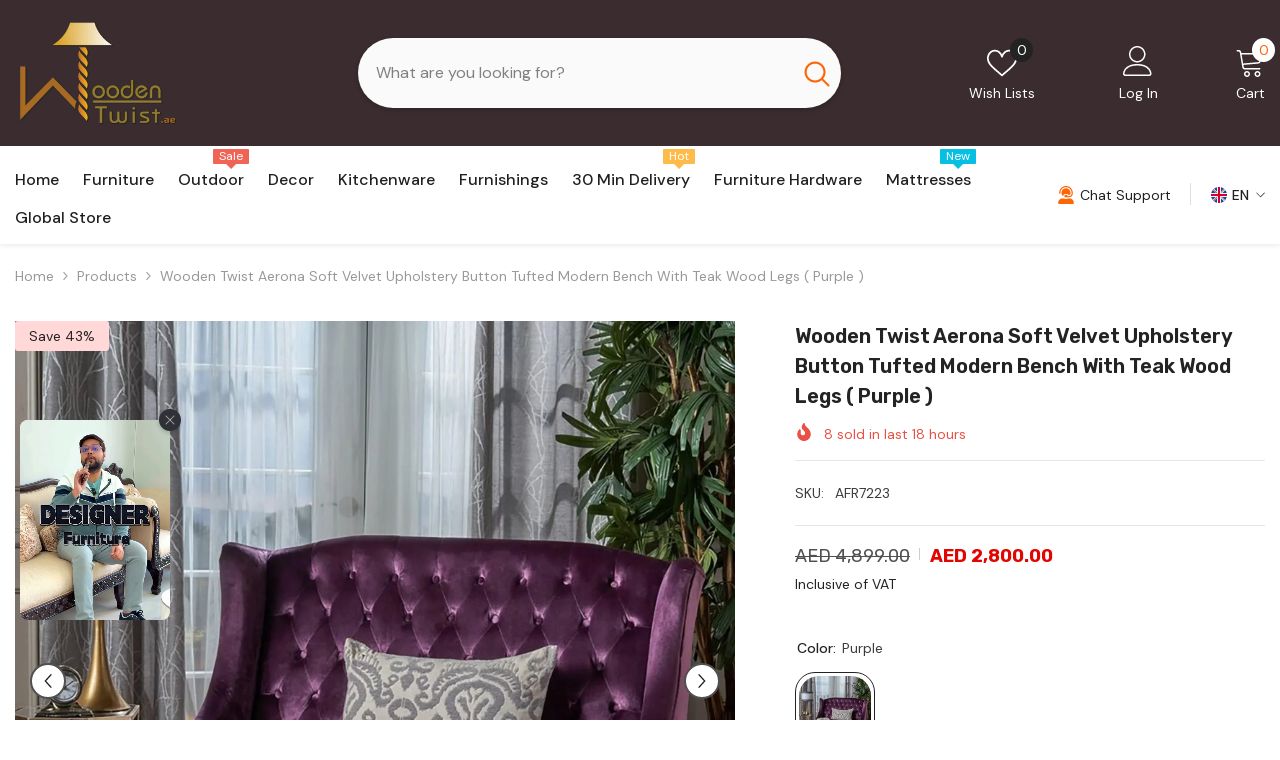

--- FILE ---
content_type: text/html; charset=utf-8
request_url: https://woodentwist.ae/products/wooden-recessed-arm-loveseat-bench-2-seater-purple
body_size: 112395
content:
<!doctype html><html class="no-js" lang="en">
    <head>
	<!-- Added by AVADA SEO Suite -->
    <script>
  const avadaLightJsExclude = ['cdn.nfcube.com', 'assets/ecom.js', 'variant-title-king', 'linked_options_variants', 'smile-loader.js', 'smart-product-filter-search', 'rivo-loyalty-referrals', 'avada-cookie-consent', 'consentmo-gdpr', 'quinn', 'pandectes'];
  const avadaLightJsInclude = ['https://www.googletagmanager.com/', 'https://connect.facebook.net/', 'https://business-api.tiktok.com/', 'https://static.klaviyo.com/', 'https://cdn.shopify.com/extensions/', 'https://cdn.judge.me/', 'https://marketing.contlo.com/', 'https://analytics.tiktok.com/', 'https://unpkg.com/'];
  window.AVADA_SPEED_BLACKLIST = avadaLightJsInclude.map(item => new RegExp(item, 'i'));
  window.AVADA_SPEED_WHITELIST = avadaLightJsExclude.map(item => new RegExp(item, 'i'));
</script>

<script>
  const isSpeedUpEnable = !1763713876061 || Date.now() < 1763713876061;
  if (isSpeedUpEnable) {
    const avadaSpeedUp=1;
    if(isSpeedUpEnable) {
  function _0x55aa(_0x575858,_0x2fd0be){const _0x30a92f=_0x1cb5();return _0x55aa=function(_0x4e8b41,_0xcd1690){_0x4e8b41=_0x4e8b41-(0xb5e+0xd*0x147+-0x1b1a);let _0x1c09f7=_0x30a92f[_0x4e8b41];return _0x1c09f7;},_0x55aa(_0x575858,_0x2fd0be);}(function(_0x4ad4dc,_0x42545f){const _0x5c7741=_0x55aa,_0x323f4d=_0x4ad4dc();while(!![]){try{const _0x588ea5=parseInt(_0x5c7741(0x10c))/(0xb6f+-0x1853+0xce5)*(-parseInt(_0x5c7741(0x157))/(-0x2363*0x1+0x1dd4+0x591*0x1))+-parseInt(_0x5c7741(0x171))/(0x269b+-0xeb+-0xf*0x283)*(parseInt(_0x5c7741(0x116))/(0x2e1+0x1*0x17b3+-0x110*0x19))+-parseInt(_0x5c7741(0x147))/(-0x1489+-0x312*0x6+0x26fa*0x1)+-parseInt(_0x5c7741(0xfa))/(-0x744+0x1*0xb5d+-0x413)*(-parseInt(_0x5c7741(0x102))/(-0x1e87+0x9e*-0x16+0x2c22))+parseInt(_0x5c7741(0x136))/(0x1e2d+0x1498+-0x1a3*0x1f)+parseInt(_0x5c7741(0x16e))/(0x460+0x1d96+0x3*-0xb4f)*(-parseInt(_0x5c7741(0xe3))/(-0x9ca+-0x1*-0x93f+0x1*0x95))+parseInt(_0x5c7741(0xf8))/(-0x1f73*0x1+0x6*-0x510+0x3dde);if(_0x588ea5===_0x42545f)break;else _0x323f4d['push'](_0x323f4d['shift']());}catch(_0x5d6d7e){_0x323f4d['push'](_0x323f4d['shift']());}}}(_0x1cb5,-0x193549+0x5dc3*-0x31+-0x2f963*-0x13),(function(){const _0x5cb2b4=_0x55aa,_0x23f9e9={'yXGBq':function(_0x237aef,_0x385938){return _0x237aef!==_0x385938;},'XduVF':function(_0x21018d,_0x56ff60){return _0x21018d===_0x56ff60;},'RChnz':_0x5cb2b4(0xf4)+_0x5cb2b4(0xe9)+_0x5cb2b4(0x14a),'TAsuR':function(_0xe21eca,_0x33e114){return _0xe21eca%_0x33e114;},'EvLYw':function(_0x1326ad,_0x261d04){return _0x1326ad!==_0x261d04;},'nnhAQ':_0x5cb2b4(0x107),'swpMF':_0x5cb2b4(0x16d),'plMMu':_0x5cb2b4(0xe8)+_0x5cb2b4(0x135),'PqBPA':function(_0x2ba85c,_0x35b541){return _0x2ba85c<_0x35b541;},'NKPCA':_0x5cb2b4(0xfc),'TINqh':function(_0x4116e3,_0x3ffd02,_0x2c8722){return _0x4116e3(_0x3ffd02,_0x2c8722);},'BAueN':_0x5cb2b4(0x120),'NgloT':_0x5cb2b4(0x14c),'ThSSU':function(_0xeb212a,_0x4341c1){return _0xeb212a+_0x4341c1;},'lDDHN':function(_0x4a1a48,_0x45ebfb){return _0x4a1a48 instanceof _0x45ebfb;},'toAYB':function(_0xcf0fa9,_0xf5fa6a){return _0xcf0fa9 instanceof _0xf5fa6a;},'VMiyW':function(_0x5300e4,_0x44e0f4){return _0x5300e4(_0x44e0f4);},'iyhbw':_0x5cb2b4(0x119),'zuWfR':function(_0x19c3e4,_0x4ee6e8){return _0x19c3e4<_0x4ee6e8;},'vEmrv':function(_0xd798cf,_0x5ea2dd){return _0xd798cf!==_0x5ea2dd;},'yxERj':function(_0x24b03b,_0x5aa292){return _0x24b03b||_0x5aa292;},'MZpwM':_0x5cb2b4(0x110)+_0x5cb2b4(0x109)+'pt','IeUHK':function(_0x5a4c7e,_0x2edf70){return _0x5a4c7e-_0x2edf70;},'Idvge':function(_0x3b526e,_0x36b469){return _0x3b526e<_0x36b469;},'qRwfm':_0x5cb2b4(0x16b)+_0x5cb2b4(0xf1),'CvXDN':function(_0x4b4208,_0x1db216){return _0x4b4208<_0x1db216;},'acPIM':function(_0x7d44b7,_0x3020d2){return _0x7d44b7(_0x3020d2);},'MyLMO':function(_0x22d4b2,_0xe7a6a0){return _0x22d4b2<_0xe7a6a0;},'boDyh':function(_0x176992,_0x346381,_0xab7fc){return _0x176992(_0x346381,_0xab7fc);},'ZANXD':_0x5cb2b4(0x10f)+_0x5cb2b4(0x12a)+_0x5cb2b4(0x142),'CXwRZ':_0x5cb2b4(0x123)+_0x5cb2b4(0x15f),'AuMHM':_0x5cb2b4(0x161),'KUuFZ':_0x5cb2b4(0xe6),'MSwtw':_0x5cb2b4(0x13a),'ERvPB':_0x5cb2b4(0x134),'ycTDj':_0x5cb2b4(0x15b),'Tvhir':_0x5cb2b4(0x154)},_0x469be1=_0x23f9e9[_0x5cb2b4(0x153)],_0x36fe07={'blacklist':window[_0x5cb2b4(0x11f)+_0x5cb2b4(0x115)+'T'],'whitelist':window[_0x5cb2b4(0x11f)+_0x5cb2b4(0x13e)+'T']},_0x26516a={'blacklisted':[]},_0x34e4a6=(_0x2be2f5,_0x25b3b2)=>{const _0x80dd2=_0x5cb2b4;if(_0x2be2f5&&(!_0x25b3b2||_0x23f9e9[_0x80dd2(0x13b)](_0x25b3b2,_0x469be1))&&(!_0x36fe07[_0x80dd2(0x170)]||_0x36fe07[_0x80dd2(0x170)][_0x80dd2(0x151)](_0xa5c7cf=>_0xa5c7cf[_0x80dd2(0x12b)](_0x2be2f5)))&&(!_0x36fe07[_0x80dd2(0x165)]||_0x36fe07[_0x80dd2(0x165)][_0x80dd2(0x156)](_0x4e2570=>!_0x4e2570[_0x80dd2(0x12b)](_0x2be2f5)))&&_0x23f9e9[_0x80dd2(0xf7)](avadaSpeedUp,0x5*0x256+-0x1*0x66c+-0x542+0.5)&&_0x2be2f5[_0x80dd2(0x137)](_0x23f9e9[_0x80dd2(0xe7)])){const _0x413c89=_0x2be2f5[_0x80dd2(0x16c)];return _0x23f9e9[_0x80dd2(0xf7)](_0x23f9e9[_0x80dd2(0x11e)](_0x413c89,-0x1deb*-0x1+0xf13+-0x2cfc),0x1176+-0x78b*0x5+0x1441);}return _0x2be2f5&&(!_0x25b3b2||_0x23f9e9[_0x80dd2(0xed)](_0x25b3b2,_0x469be1))&&(!_0x36fe07[_0x80dd2(0x170)]||_0x36fe07[_0x80dd2(0x170)][_0x80dd2(0x151)](_0x3d689d=>_0x3d689d[_0x80dd2(0x12b)](_0x2be2f5)))&&(!_0x36fe07[_0x80dd2(0x165)]||_0x36fe07[_0x80dd2(0x165)][_0x80dd2(0x156)](_0x26a7b3=>!_0x26a7b3[_0x80dd2(0x12b)](_0x2be2f5)));},_0x11462f=function(_0x42927f){const _0x346823=_0x5cb2b4,_0x5426ae=_0x42927f[_0x346823(0x159)+'te'](_0x23f9e9[_0x346823(0x14e)]);return _0x36fe07[_0x346823(0x170)]&&_0x36fe07[_0x346823(0x170)][_0x346823(0x156)](_0x107b0d=>!_0x107b0d[_0x346823(0x12b)](_0x5426ae))||_0x36fe07[_0x346823(0x165)]&&_0x36fe07[_0x346823(0x165)][_0x346823(0x151)](_0x1e7160=>_0x1e7160[_0x346823(0x12b)](_0x5426ae));},_0x39299f=new MutationObserver(_0x45c995=>{const _0x21802a=_0x5cb2b4,_0x3bc801={'mafxh':function(_0x6f9c57,_0x229989){const _0x9d39b1=_0x55aa;return _0x23f9e9[_0x9d39b1(0xf7)](_0x6f9c57,_0x229989);},'SrchE':_0x23f9e9[_0x21802a(0xe2)],'pvjbV':_0x23f9e9[_0x21802a(0xf6)]};for(let _0x333494=-0x7d7+-0x893+0x106a;_0x23f9e9[_0x21802a(0x158)](_0x333494,_0x45c995[_0x21802a(0x16c)]);_0x333494++){const {addedNodes:_0x1b685b}=_0x45c995[_0x333494];for(let _0x2f087=0x1f03+0x84b+0x1*-0x274e;_0x23f9e9[_0x21802a(0x158)](_0x2f087,_0x1b685b[_0x21802a(0x16c)]);_0x2f087++){const _0x4e5bac=_0x1b685b[_0x2f087];if(_0x23f9e9[_0x21802a(0xf7)](_0x4e5bac[_0x21802a(0x121)],-0x1f3a+-0x1*0x1b93+-0x3*-0x139a)&&_0x23f9e9[_0x21802a(0xf7)](_0x4e5bac[_0x21802a(0x152)],_0x23f9e9[_0x21802a(0xe0)])){const _0x5d9a67=_0x4e5bac[_0x21802a(0x107)],_0x3fb522=_0x4e5bac[_0x21802a(0x16d)];if(_0x23f9e9[_0x21802a(0x103)](_0x34e4a6,_0x5d9a67,_0x3fb522)){_0x26516a[_0x21802a(0x160)+'d'][_0x21802a(0x128)]([_0x4e5bac,_0x4e5bac[_0x21802a(0x16d)]]),_0x4e5bac[_0x21802a(0x16d)]=_0x469be1;const _0x1e52da=function(_0x2c95ff){const _0x359b13=_0x21802a;if(_0x3bc801[_0x359b13(0x118)](_0x4e5bac[_0x359b13(0x159)+'te'](_0x3bc801[_0x359b13(0x166)]),_0x469be1))_0x2c95ff[_0x359b13(0x112)+_0x359b13(0x150)]();_0x4e5bac[_0x359b13(0xec)+_0x359b13(0x130)](_0x3bc801[_0x359b13(0xe4)],_0x1e52da);};_0x4e5bac[_0x21802a(0x12d)+_0x21802a(0x163)](_0x23f9e9[_0x21802a(0xf6)],_0x1e52da),_0x4e5bac[_0x21802a(0x12c)+_0x21802a(0x131)]&&_0x4e5bac[_0x21802a(0x12c)+_0x21802a(0x131)][_0x21802a(0x11a)+'d'](_0x4e5bac);}}}}});_0x39299f[_0x5cb2b4(0x105)](document[_0x5cb2b4(0x10b)+_0x5cb2b4(0x16a)],{'childList':!![],'subtree':!![]});const _0x2910a9=/[|\\{}()\[\]^$+*?.]/g,_0xa9f173=function(..._0x1baa33){const _0x3053cc=_0x5cb2b4,_0x2e6f61={'mMWha':function(_0x158c76,_0x5c404b){const _0x25a05c=_0x55aa;return _0x23f9e9[_0x25a05c(0xf7)](_0x158c76,_0x5c404b);},'BXirI':_0x23f9e9[_0x3053cc(0x141)],'COGok':function(_0x421bf7,_0x55453a){const _0x4fd417=_0x3053cc;return _0x23f9e9[_0x4fd417(0x167)](_0x421bf7,_0x55453a);},'XLSAp':function(_0x193984,_0x35c446){const _0x5bbecf=_0x3053cc;return _0x23f9e9[_0x5bbecf(0xed)](_0x193984,_0x35c446);},'EygRw':function(_0xfbb69c,_0x21b15d){const _0xe5c840=_0x3053cc;return _0x23f9e9[_0xe5c840(0x104)](_0xfbb69c,_0x21b15d);},'xZuNx':_0x23f9e9[_0x3053cc(0x139)],'SBUaW':function(_0x5739bf,_0x2c2fab){const _0x42cbb1=_0x3053cc;return _0x23f9e9[_0x42cbb1(0x172)](_0x5739bf,_0x2c2fab);},'EAoTR':function(_0x123b29,_0x5b29bf){const _0x2828d2=_0x3053cc;return _0x23f9e9[_0x2828d2(0x11d)](_0x123b29,_0x5b29bf);},'cdYdq':_0x23f9e9[_0x3053cc(0x14e)],'WzJcf':_0x23f9e9[_0x3053cc(0xe2)],'nytPK':function(_0x53f733,_0x4ad021){const _0x4f0333=_0x3053cc;return _0x23f9e9[_0x4f0333(0x148)](_0x53f733,_0x4ad021);},'oUrHG':_0x23f9e9[_0x3053cc(0x14d)],'dnxjX':function(_0xed6b5f,_0x573f55){const _0x57aa03=_0x3053cc;return _0x23f9e9[_0x57aa03(0x15a)](_0xed6b5f,_0x573f55);}};_0x23f9e9[_0x3053cc(0x15d)](_0x1baa33[_0x3053cc(0x16c)],-0x1a3*-0x9+-0xf9*0xb+-0x407*0x1)?(_0x36fe07[_0x3053cc(0x170)]=[],_0x36fe07[_0x3053cc(0x165)]=[]):(_0x36fe07[_0x3053cc(0x170)]&&(_0x36fe07[_0x3053cc(0x170)]=_0x36fe07[_0x3053cc(0x170)][_0x3053cc(0x106)](_0xa8e001=>_0x1baa33[_0x3053cc(0x156)](_0x4a8a28=>{const _0x2e425b=_0x3053cc;if(_0x2e6f61[_0x2e425b(0x111)](typeof _0x4a8a28,_0x2e6f61[_0x2e425b(0x155)]))return!_0xa8e001[_0x2e425b(0x12b)](_0x4a8a28);else{if(_0x2e6f61[_0x2e425b(0xeb)](_0x4a8a28,RegExp))return _0x2e6f61[_0x2e425b(0x145)](_0xa8e001[_0x2e425b(0xdf)](),_0x4a8a28[_0x2e425b(0xdf)]());}}))),_0x36fe07[_0x3053cc(0x165)]&&(_0x36fe07[_0x3053cc(0x165)]=[..._0x36fe07[_0x3053cc(0x165)],..._0x1baa33[_0x3053cc(0xff)](_0x4e4c02=>{const _0x7c755c=_0x3053cc;if(_0x23f9e9[_0x7c755c(0xf7)](typeof _0x4e4c02,_0x23f9e9[_0x7c755c(0x141)])){const _0x932437=_0x4e4c02[_0x7c755c(0xea)](_0x2910a9,_0x23f9e9[_0x7c755c(0x16f)]),_0x34e686=_0x23f9e9[_0x7c755c(0xf0)](_0x23f9e9[_0x7c755c(0xf0)]('.*',_0x932437),'.*');if(_0x36fe07[_0x7c755c(0x165)][_0x7c755c(0x156)](_0x21ef9a=>_0x21ef9a[_0x7c755c(0xdf)]()!==_0x34e686[_0x7c755c(0xdf)]()))return new RegExp(_0x34e686);}else{if(_0x23f9e9[_0x7c755c(0x117)](_0x4e4c02,RegExp)){if(_0x36fe07[_0x7c755c(0x165)][_0x7c755c(0x156)](_0x5a3f09=>_0x5a3f09[_0x7c755c(0xdf)]()!==_0x4e4c02[_0x7c755c(0xdf)]()))return _0x4e4c02;}}return null;})[_0x3053cc(0x106)](Boolean)]));const _0x3eeb55=document[_0x3053cc(0x11b)+_0x3053cc(0x10e)](_0x23f9e9[_0x3053cc(0xf0)](_0x23f9e9[_0x3053cc(0xf0)](_0x23f9e9[_0x3053cc(0x122)],_0x469be1),'"]'));for(let _0xf831f7=-0x21aa+-0x1793+0x393d*0x1;_0x23f9e9[_0x3053cc(0x14b)](_0xf831f7,_0x3eeb55[_0x3053cc(0x16c)]);_0xf831f7++){const _0x5868cb=_0x3eeb55[_0xf831f7];_0x23f9e9[_0x3053cc(0x132)](_0x11462f,_0x5868cb)&&(_0x26516a[_0x3053cc(0x160)+'d'][_0x3053cc(0x128)]([_0x5868cb,_0x23f9e9[_0x3053cc(0x14d)]]),_0x5868cb[_0x3053cc(0x12c)+_0x3053cc(0x131)][_0x3053cc(0x11a)+'d'](_0x5868cb));}let _0xdf8cd0=-0x17da+0x2461+-0xc87*0x1;[..._0x26516a[_0x3053cc(0x160)+'d']][_0x3053cc(0x10d)](([_0x226aeb,_0x33eaa7],_0xe33bca)=>{const _0x2aa7bf=_0x3053cc;if(_0x2e6f61[_0x2aa7bf(0x143)](_0x11462f,_0x226aeb)){const _0x41da0d=document[_0x2aa7bf(0x11c)+_0x2aa7bf(0x131)](_0x2e6f61[_0x2aa7bf(0x127)]);for(let _0x6784c7=0xd7b+-0xaa5+-0x2d6;_0x2e6f61[_0x2aa7bf(0x164)](_0x6784c7,_0x226aeb[_0x2aa7bf(0xe5)][_0x2aa7bf(0x16c)]);_0x6784c7++){const _0x4ca758=_0x226aeb[_0x2aa7bf(0xe5)][_0x6784c7];_0x2e6f61[_0x2aa7bf(0x12f)](_0x4ca758[_0x2aa7bf(0x133)],_0x2e6f61[_0x2aa7bf(0x13f)])&&_0x2e6f61[_0x2aa7bf(0x145)](_0x4ca758[_0x2aa7bf(0x133)],_0x2e6f61[_0x2aa7bf(0x100)])&&_0x41da0d[_0x2aa7bf(0xe1)+'te'](_0x4ca758[_0x2aa7bf(0x133)],_0x226aeb[_0x2aa7bf(0xe5)][_0x6784c7][_0x2aa7bf(0x12e)]);}_0x41da0d[_0x2aa7bf(0xe1)+'te'](_0x2e6f61[_0x2aa7bf(0x13f)],_0x226aeb[_0x2aa7bf(0x107)]),_0x41da0d[_0x2aa7bf(0xe1)+'te'](_0x2e6f61[_0x2aa7bf(0x100)],_0x2e6f61[_0x2aa7bf(0x101)](_0x33eaa7,_0x2e6f61[_0x2aa7bf(0x126)])),document[_0x2aa7bf(0x113)][_0x2aa7bf(0x146)+'d'](_0x41da0d),_0x26516a[_0x2aa7bf(0x160)+'d'][_0x2aa7bf(0x162)](_0x2e6f61[_0x2aa7bf(0x13d)](_0xe33bca,_0xdf8cd0),-0x105d*0x2+0x1*-0xeaa+0x2f65),_0xdf8cd0++;}}),_0x36fe07[_0x3053cc(0x170)]&&_0x23f9e9[_0x3053cc(0xf3)](_0x36fe07[_0x3053cc(0x170)][_0x3053cc(0x16c)],0x10f2+-0x1a42+0x951)&&_0x39299f[_0x3053cc(0x15c)]();},_0x4c2397=document[_0x5cb2b4(0x11c)+_0x5cb2b4(0x131)],_0x573f89={'src':Object[_0x5cb2b4(0x14f)+_0x5cb2b4(0xfd)+_0x5cb2b4(0x144)](HTMLScriptElement[_0x5cb2b4(0xf9)],_0x23f9e9[_0x5cb2b4(0x14e)]),'type':Object[_0x5cb2b4(0x14f)+_0x5cb2b4(0xfd)+_0x5cb2b4(0x144)](HTMLScriptElement[_0x5cb2b4(0xf9)],_0x23f9e9[_0x5cb2b4(0xe2)])};document[_0x5cb2b4(0x11c)+_0x5cb2b4(0x131)]=function(..._0x4db605){const _0x1480b5=_0x5cb2b4,_0x3a6982={'KNNxG':function(_0x32fa39,_0x2a57e4,_0x3cc08f){const _0x5ead12=_0x55aa;return _0x23f9e9[_0x5ead12(0x169)](_0x32fa39,_0x2a57e4,_0x3cc08f);}};if(_0x23f9e9[_0x1480b5(0x13b)](_0x4db605[-0x4*-0x376+0x4*0x2f+-0xe94][_0x1480b5(0x140)+'e'](),_0x23f9e9[_0x1480b5(0x139)]))return _0x4c2397[_0x1480b5(0x114)](document)(..._0x4db605);const _0x2f091d=_0x4c2397[_0x1480b5(0x114)](document)(..._0x4db605);try{Object[_0x1480b5(0xf2)+_0x1480b5(0x149)](_0x2f091d,{'src':{..._0x573f89[_0x1480b5(0x107)],'set'(_0x3ae2bc){const _0x5d6fdc=_0x1480b5;_0x3a6982[_0x5d6fdc(0x129)](_0x34e4a6,_0x3ae2bc,_0x2f091d[_0x5d6fdc(0x16d)])&&_0x573f89[_0x5d6fdc(0x16d)][_0x5d6fdc(0x10a)][_0x5d6fdc(0x125)](this,_0x469be1),_0x573f89[_0x5d6fdc(0x107)][_0x5d6fdc(0x10a)][_0x5d6fdc(0x125)](this,_0x3ae2bc);}},'type':{..._0x573f89[_0x1480b5(0x16d)],'get'(){const _0x436e9e=_0x1480b5,_0x4b63b9=_0x573f89[_0x436e9e(0x16d)][_0x436e9e(0xfb)][_0x436e9e(0x125)](this);if(_0x23f9e9[_0x436e9e(0xf7)](_0x4b63b9,_0x469be1)||_0x23f9e9[_0x436e9e(0x103)](_0x34e4a6,this[_0x436e9e(0x107)],_0x4b63b9))return null;return _0x4b63b9;},'set'(_0x174ea3){const _0x1dff57=_0x1480b5,_0xa2fd13=_0x23f9e9[_0x1dff57(0x103)](_0x34e4a6,_0x2f091d[_0x1dff57(0x107)],_0x2f091d[_0x1dff57(0x16d)])?_0x469be1:_0x174ea3;_0x573f89[_0x1dff57(0x16d)][_0x1dff57(0x10a)][_0x1dff57(0x125)](this,_0xa2fd13);}}}),_0x2f091d[_0x1480b5(0xe1)+'te']=function(_0x5b0870,_0x8c60d5){const _0xab22d4=_0x1480b5;if(_0x23f9e9[_0xab22d4(0xf7)](_0x5b0870,_0x23f9e9[_0xab22d4(0xe2)])||_0x23f9e9[_0xab22d4(0xf7)](_0x5b0870,_0x23f9e9[_0xab22d4(0x14e)]))_0x2f091d[_0x5b0870]=_0x8c60d5;else HTMLScriptElement[_0xab22d4(0xf9)][_0xab22d4(0xe1)+'te'][_0xab22d4(0x125)](_0x2f091d,_0x5b0870,_0x8c60d5);};}catch(_0x5a9461){console[_0x1480b5(0x168)](_0x23f9e9[_0x1480b5(0xef)],_0x5a9461);}return _0x2f091d;};const _0x5883c5=[_0x23f9e9[_0x5cb2b4(0xfe)],_0x23f9e9[_0x5cb2b4(0x13c)],_0x23f9e9[_0x5cb2b4(0xf5)],_0x23f9e9[_0x5cb2b4(0x15e)],_0x23f9e9[_0x5cb2b4(0x138)],_0x23f9e9[_0x5cb2b4(0x124)]],_0x4ab8d2=_0x5883c5[_0x5cb2b4(0xff)](_0x439d08=>{return{'type':_0x439d08,'listener':()=>_0xa9f173(),'options':{'passive':!![]}};});_0x4ab8d2[_0x5cb2b4(0x10d)](_0x4d3535=>{const _0x3882ab=_0x5cb2b4;document[_0x3882ab(0x12d)+_0x3882ab(0x163)](_0x4d3535[_0x3882ab(0x16d)],_0x4d3535[_0x3882ab(0xee)],_0x4d3535[_0x3882ab(0x108)]);});}()));function _0x1cb5(){const _0x15f8e0=['ault','some','tagName','CXwRZ','wheel','BXirI','every','6lYvYYX','PqBPA','getAttribu','IeUHK','touchstart','disconnect','Idvge','ERvPB','/blocked','blackliste','keydown','splice','stener','SBUaW','whitelist','SrchE','toAYB','warn','boDyh','ement','script[typ','length','type','346347wGqEBH','NgloT','blacklist','33OVoYHk','zuWfR','toString','NKPCA','setAttribu','swpMF','230EEqEiq','pvjbV','attributes','mousemove','RChnz','beforescri','y.com/exte','replace','COGok','removeEven','EvLYw','listener','ZANXD','ThSSU','e="','defineProp','MyLMO','cdn.shopif','MSwtw','plMMu','XduVF','22621984JRJQxz','prototype','8818116NVbcZr','get','SCRIPT','ertyDescri','AuMHM','map','WzJcf','nytPK','7kiZatp','TINqh','VMiyW','observe','filter','src','options','n/javascri','set','documentEl','478083wuqgQV','forEach','torAll','Avada cann','applicatio','mMWha','preventDef','head','bind','D_BLACKLIS','75496skzGVx','lDDHN','mafxh','script','removeChil','querySelec','createElem','vEmrv','TAsuR','AVADA_SPEE','string','nodeType','qRwfm','javascript','Tvhir','call','oUrHG','xZuNx','push','KNNxG','ot lazy lo','test','parentElem','addEventLi','value','EAoTR','tListener','ent','acPIM','name','touchmove','ptexecute','6968312SmqlIb','includes','ycTDj','iyhbw','touchend','yXGBq','KUuFZ','dnxjX','D_WHITELIS','cdYdq','toLowerCas','BAueN','ad script','EygRw','ptor','XLSAp','appendChil','4975500NoPAFA','yxERj','erties','nsions','CvXDN','\$&','MZpwM','nnhAQ','getOwnProp'];_0x1cb5=function(){return _0x15f8e0;};return _0x1cb5();}
}
    class LightJsLoader{constructor(e){this.jQs=[],this.listener=this.handleListener.bind(this,e),this.scripts=["default","defer","async"].reduce(((e,t)=>({...e,[t]:[]})),{});const t=this;e.forEach((e=>window.addEventListener(e,t.listener,{passive:!0})))}handleListener(e){const t=this;return e.forEach((e=>window.removeEventListener(e,t.listener))),"complete"===document.readyState?this.handleDOM():document.addEventListener("readystatechange",(e=>{if("complete"===e.target.readyState)return setTimeout(t.handleDOM.bind(t),1)}))}async handleDOM(){this.suspendEvent(),this.suspendJQuery(),this.findScripts(),this.preloadScripts();for(const e of Object.keys(this.scripts))await this.replaceScripts(this.scripts[e]);for(const e of["DOMContentLoaded","readystatechange"])await this.requestRepaint(),document.dispatchEvent(new Event("lightJS-"+e));document.lightJSonreadystatechange&&document.lightJSonreadystatechange();for(const e of["DOMContentLoaded","load"])await this.requestRepaint(),window.dispatchEvent(new Event("lightJS-"+e));await this.requestRepaint(),window.lightJSonload&&window.lightJSonload(),await this.requestRepaint(),this.jQs.forEach((e=>e(window).trigger("lightJS-jquery-load"))),window.dispatchEvent(new Event("lightJS-pageshow")),await this.requestRepaint(),window.lightJSonpageshow&&window.lightJSonpageshow()}async requestRepaint(){return new Promise((e=>requestAnimationFrame(e)))}findScripts(){document.querySelectorAll("script[type=lightJs]").forEach((e=>{e.hasAttribute("src")?e.hasAttribute("async")&&e.async?this.scripts.async.push(e):e.hasAttribute("defer")&&e.defer?this.scripts.defer.push(e):this.scripts.default.push(e):this.scripts.default.push(e)}))}preloadScripts(){const e=this,t=Object.keys(this.scripts).reduce(((t,n)=>[...t,...e.scripts[n]]),[]),n=document.createDocumentFragment();t.forEach((e=>{const t=e.getAttribute("src");if(!t)return;const s=document.createElement("link");s.href=t,s.rel="preload",s.as="script",n.appendChild(s)})),document.head.appendChild(n)}async replaceScripts(e){let t;for(;t=e.shift();)await this.requestRepaint(),new Promise((e=>{const n=document.createElement("script");[...t.attributes].forEach((e=>{"type"!==e.nodeName&&n.setAttribute(e.nodeName,e.nodeValue)})),t.hasAttribute("src")?(n.addEventListener("load",e),n.addEventListener("error",e)):(n.text=t.text,e()),t.parentNode.replaceChild(n,t)}))}suspendEvent(){const e={};[{obj:document,name:"DOMContentLoaded"},{obj:window,name:"DOMContentLoaded"},{obj:window,name:"load"},{obj:window,name:"pageshow"},{obj:document,name:"readystatechange"}].map((t=>function(t,n){function s(n){return e[t].list.indexOf(n)>=0?"lightJS-"+n:n}e[t]||(e[t]={list:[n],add:t.addEventListener,remove:t.removeEventListener},t.addEventListener=(...n)=>{n[0]=s(n[0]),e[t].add.apply(t,n)},t.removeEventListener=(...n)=>{n[0]=s(n[0]),e[t].remove.apply(t,n)})}(t.obj,t.name))),[{obj:document,name:"onreadystatechange"},{obj:window,name:"onpageshow"}].map((e=>function(e,t){let n=e[t];Object.defineProperty(e,t,{get:()=>n||function(){},set:s=>{e["lightJS"+t]=n=s}})}(e.obj,e.name)))}suspendJQuery(){const e=this;let t=window.jQuery;Object.defineProperty(window,"jQuery",{get:()=>t,set(n){if(!n||!n.fn||!e.jQs.includes(n))return void(t=n);n.fn.ready=n.fn.init.prototype.ready=e=>{e.bind(document)(n)};const s=n.fn.on;n.fn.on=n.fn.init.prototype.on=function(...e){if(window!==this[0])return s.apply(this,e),this;const t=e=>e.split(" ").map((e=>"load"===e||0===e.indexOf("load.")?"lightJS-jquery-load":e)).join(" ");return"string"==typeof e[0]||e[0]instanceof String?(e[0]=t(e[0]),s.apply(this,e),this):("object"==typeof e[0]&&Object.keys(e[0]).forEach((n=>{delete Object.assign(e[0],{[t(n)]:e[0][n]})[n]})),s.apply(this,e),this)},e.jQs.push(n),t=n}})}}
new LightJsLoader(["keydown","mousemove","touchend","touchmove","touchstart","wheel"]);
  }
</script>

	<!-- /Added by AVADA SEO Suite -->
        <meta charset="utf-8">
        <meta http-equiv="X-UA-Compatible" content="IE=edge">
        <meta name="viewport" content="width=device-width,initial-scale=1">
        <meta name="theme-color" content="">
        <link rel="canonical" href="https://woodentwist.ae/products/wooden-recessed-arm-loveseat-bench-2-seater-purple" canonical-shop-url="https://woodentwist.ae/"><link rel="shortcut icon" href="//woodentwist.ae/cdn/shop/files/W-T-01_copy_b1d31a10-8956-4b68-a989-d2804fd2b643_32x32.png?v=1726991383" type="image/png"><link rel="preconnect" href="https://cdn.shopify.com" crossorigin>
        <title>Buy Wooden Recessed Arm Loveseat Bench 2 Seater Online at woodentwist  &ndash; Wooden Twist UAE</title><meta name="description" content="Our charming high-back loveseat takes a traditional look and gives it a glamorous upgrade to create something fresh for your home. Featuring an exquisite wingback design and soft velvet upholstery, this stunning loveseat is the perfect addition to any living room, bedroom, or foyer">

<meta property="og:site_name" content="Wooden Twist UAE">
<meta property="og:url" content="https://woodentwist.ae/products/wooden-recessed-arm-loveseat-bench-2-seater-purple">
<meta property="og:title" content="Buy Wooden Recessed Arm Loveseat Bench 2 Seater Online at woodentwist">
<meta property="og:type" content="product">
<meta property="og:description" content="Our charming high-back loveseat takes a traditional look and gives it a glamorous upgrade to create something fresh for your home. Featuring an exquisite wingback design and soft velvet upholstery, this stunning loveseat is the perfect addition to any living room, bedroom, or foyer"><meta property="og:image" content="http://woodentwist.ae/cdn/shop/products/Carolina_50.25_Velvet_Recessed_Arm_Loveseat_10_a672f3f9-bb7e-4d5b-ba1e-6c55eed41e81.jpg?v=1763033393">
  <meta property="og:image:secure_url" content="https://woodentwist.ae/cdn/shop/products/Carolina_50.25_Velvet_Recessed_Arm_Loveseat_10_a672f3f9-bb7e-4d5b-ba1e-6c55eed41e81.jpg?v=1763033393">
  <meta property="og:image:width" content="2000">
  <meta property="og:image:height" content="2000"><meta property="og:price:amount" content="2,800.00">
  <meta property="og:price:currency" content="AED"><meta name="twitter:site" content="@https://x.com/woodentwist"><meta name="twitter:card" content="summary_large_image">
<meta name="twitter:title" content="Buy Wooden Recessed Arm Loveseat Bench 2 Seater Online at woodentwist">
<meta name="twitter:description" content="Our charming high-back loveseat takes a traditional look and gives it a glamorous upgrade to create something fresh for your home. Featuring an exquisite wingback design and soft velvet upholstery, this stunning loveseat is the perfect addition to any living room, bedroom, or foyer">

        <script>window.performance && window.performance.mark && window.performance.mark('shopify.content_for_header.start');</script><meta name="google-site-verification" content="rPyg60olS3uy4UwvfRWOivNQ69u36WprvgSAJ9u-e3g">
<meta id="shopify-digital-wallet" name="shopify-digital-wallet" content="/51723108544/digital_wallets/dialog">
<link rel="alternate" hreflang="x-default" href="https://woodentwist.ae/products/wooden-recessed-arm-loveseat-bench-2-seater-purple">
<link rel="alternate" hreflang="en" href="https://woodentwist.ae/products/wooden-recessed-arm-loveseat-bench-2-seater-purple">
<link rel="alternate" hreflang="ar" href="https://woodentwist.ae/ar/products/wooden-recessed-arm-loveseat-bench-2-seater-purple">
<link rel="alternate" type="application/json+oembed" href="https://woodentwist.ae/products/wooden-recessed-arm-loveseat-bench-2-seater-purple.oembed">
<script async="async" src="/checkouts/internal/preloads.js?locale=en-AE"></script>
<script id="shopify-features" type="application/json">{"accessToken":"06da218f97809ecbdfd1f0c009b60179","betas":["rich-media-storefront-analytics"],"domain":"woodentwist.ae","predictiveSearch":true,"shopId":51723108544,"locale":"en"}</script>
<script>var Shopify = Shopify || {};
Shopify.shop = "woodentwist-ae.myshopify.com";
Shopify.locale = "en";
Shopify.currency = {"active":"AED","rate":"1.0"};
Shopify.country = "AE";
Shopify.theme = {"name":"TwistBack Cashback 9 June 25 \/ Reduce JS","id":143932752064,"schema_name":"Ella","schema_version":"6.6.2","theme_store_id":null,"role":"main"};
Shopify.theme.handle = "null";
Shopify.theme.style = {"id":null,"handle":null};
Shopify.cdnHost = "woodentwist.ae/cdn";
Shopify.routes = Shopify.routes || {};
Shopify.routes.root = "/";</script>
<script type="module">!function(o){(o.Shopify=o.Shopify||{}).modules=!0}(window);</script>
<script>!function(o){function n(){var o=[];function n(){o.push(Array.prototype.slice.apply(arguments))}return n.q=o,n}var t=o.Shopify=o.Shopify||{};t.loadFeatures=n(),t.autoloadFeatures=n()}(window);</script>
<script id="shop-js-analytics" type="application/json">{"pageType":"product"}</script>
<script defer="defer" async type="module" src="//woodentwist.ae/cdn/shopifycloud/shop-js/modules/v2/client.init-shop-cart-sync_BN7fPSNr.en.esm.js"></script>
<script defer="defer" async type="module" src="//woodentwist.ae/cdn/shopifycloud/shop-js/modules/v2/chunk.common_Cbph3Kss.esm.js"></script>
<script defer="defer" async type="module" src="//woodentwist.ae/cdn/shopifycloud/shop-js/modules/v2/chunk.modal_DKumMAJ1.esm.js"></script>
<script type="module">
  await import("//woodentwist.ae/cdn/shopifycloud/shop-js/modules/v2/client.init-shop-cart-sync_BN7fPSNr.en.esm.js");
await import("//woodentwist.ae/cdn/shopifycloud/shop-js/modules/v2/chunk.common_Cbph3Kss.esm.js");
await import("//woodentwist.ae/cdn/shopifycloud/shop-js/modules/v2/chunk.modal_DKumMAJ1.esm.js");

  window.Shopify.SignInWithShop?.initShopCartSync?.({"fedCMEnabled":true,"windoidEnabled":true});

</script>
<script>(function() {
  var isLoaded = false;
  function asyncLoad() {
    if (isLoaded) return;
    isLoaded = true;
    var urls = ["https:\/\/svc.nitrocommerce.ai\/v1\/services\/shopify\/xshopify.js?_t=5a63d3c8-e6c2-4df7-bb04-ef779024bcc1\u0026shop=woodentwist-ae.myshopify.com"];
    for (var i = 0; i < urls.length; i++) {
      var s = document.createElement('script');
      if ((!1763713876061 || Date.now() < 1763713876061) &&
      (!window.AVADA_SPEED_BLACKLIST || window.AVADA_SPEED_BLACKLIST.some(pattern => pattern.test(s))) &&
      (!window.AVADA_SPEED_WHITELIST || window.AVADA_SPEED_WHITELIST.every(pattern => !pattern.test(s)))) s.type = 'lightJs'; else s.type = 'text/javascript';
      s.async = true;
      s.src = urls[i];
      var x = document.getElementsByTagName('script')[0];
      x.parentNode.insertBefore(s, x);
    }
  };
  if(window.attachEvent) {
    window.attachEvent('onload', asyncLoad);
  } else {
    window.addEventListener('load', asyncLoad, false);
  }
})();</script>
<script id="__st">var __st={"a":51723108544,"offset":14400,"reqid":"a523ab14-289b-4b49-bccb-ca8a5f426a3a-1769992033","pageurl":"woodentwist.ae\/products\/wooden-recessed-arm-loveseat-bench-2-seater-purple","u":"19569ebbfe41","p":"product","rtyp":"product","rid":7106092400832};</script>
<script>window.ShopifyPaypalV4VisibilityTracking = true;</script>
<script id="captcha-bootstrap">!function(){'use strict';const t='contact',e='account',n='new_comment',o=[[t,t],['blogs',n],['comments',n],[t,'customer']],c=[[e,'customer_login'],[e,'guest_login'],[e,'recover_customer_password'],[e,'create_customer']],r=t=>t.map((([t,e])=>`form[action*='/${t}']:not([data-nocaptcha='true']) input[name='form_type'][value='${e}']`)).join(','),a=t=>()=>t?[...document.querySelectorAll(t)].map((t=>t.form)):[];function s(){const t=[...o],e=r(t);return a(e)}const i='password',u='form_key',d=['recaptcha-v3-token','g-recaptcha-response','h-captcha-response',i],f=()=>{try{return window.sessionStorage}catch{return}},m='__shopify_v',_=t=>t.elements[u];function p(t,e,n=!1){try{const o=window.sessionStorage,c=JSON.parse(o.getItem(e)),{data:r}=function(t){const{data:e,action:n}=t;return t[m]||n?{data:e,action:n}:{data:t,action:n}}(c);for(const[e,n]of Object.entries(r))t.elements[e]&&(t.elements[e].value=n);n&&o.removeItem(e)}catch(o){console.error('form repopulation failed',{error:o})}}const l='form_type',E='cptcha';function T(t){t.dataset[E]=!0}const w=window,h=w.document,L='Shopify',v='ce_forms',y='captcha';let A=!1;((t,e)=>{const n=(g='f06e6c50-85a8-45c8-87d0-21a2b65856fe',I='https://cdn.shopify.com/shopifycloud/storefront-forms-hcaptcha/ce_storefront_forms_captcha_hcaptcha.v1.5.2.iife.js',D={infoText:'Protected by hCaptcha',privacyText:'Privacy',termsText:'Terms'},(t,e,n)=>{const o=w[L][v],c=o.bindForm;if(c)return c(t,g,e,D).then(n);var r;o.q.push([[t,g,e,D],n]),r=I,A||(h.body.append(Object.assign(h.createElement('script'),{id:'captcha-provider',async:!0,src:r})),A=!0)});var g,I,D;w[L]=w[L]||{},w[L][v]=w[L][v]||{},w[L][v].q=[],w[L][y]=w[L][y]||{},w[L][y].protect=function(t,e){n(t,void 0,e),T(t)},Object.freeze(w[L][y]),function(t,e,n,w,h,L){const[v,y,A,g]=function(t,e,n){const i=e?o:[],u=t?c:[],d=[...i,...u],f=r(d),m=r(i),_=r(d.filter((([t,e])=>n.includes(e))));return[a(f),a(m),a(_),s()]}(w,h,L),I=t=>{const e=t.target;return e instanceof HTMLFormElement?e:e&&e.form},D=t=>v().includes(t);t.addEventListener('submit',(t=>{const e=I(t);if(!e)return;const n=D(e)&&!e.dataset.hcaptchaBound&&!e.dataset.recaptchaBound,o=_(e),c=g().includes(e)&&(!o||!o.value);(n||c)&&t.preventDefault(),c&&!n&&(function(t){try{if(!f())return;!function(t){const e=f();if(!e)return;const n=_(t);if(!n)return;const o=n.value;o&&e.removeItem(o)}(t);const e=Array.from(Array(32),(()=>Math.random().toString(36)[2])).join('');!function(t,e){_(t)||t.append(Object.assign(document.createElement('input'),{type:'hidden',name:u})),t.elements[u].value=e}(t,e),function(t,e){const n=f();if(!n)return;const o=[...t.querySelectorAll(`input[type='${i}']`)].map((({name:t})=>t)),c=[...d,...o],r={};for(const[a,s]of new FormData(t).entries())c.includes(a)||(r[a]=s);n.setItem(e,JSON.stringify({[m]:1,action:t.action,data:r}))}(t,e)}catch(e){console.error('failed to persist form',e)}}(e),e.submit())}));const S=(t,e)=>{t&&!t.dataset[E]&&(n(t,e.some((e=>e===t))),T(t))};for(const o of['focusin','change'])t.addEventListener(o,(t=>{const e=I(t);D(e)&&S(e,y())}));const B=e.get('form_key'),M=e.get(l),P=B&&M;t.addEventListener('DOMContentLoaded',(()=>{const t=y();if(P)for(const e of t)e.elements[l].value===M&&p(e,B);[...new Set([...A(),...v().filter((t=>'true'===t.dataset.shopifyCaptcha))])].forEach((e=>S(e,t)))}))}(h,new URLSearchParams(w.location.search),n,t,e,['guest_login'])})(!0,!0)}();</script>
<script integrity="sha256-4kQ18oKyAcykRKYeNunJcIwy7WH5gtpwJnB7kiuLZ1E=" data-source-attribution="shopify.loadfeatures" defer="defer" src="//woodentwist.ae/cdn/shopifycloud/storefront/assets/storefront/load_feature-a0a9edcb.js" crossorigin="anonymous"></script>
<script data-source-attribution="shopify.dynamic_checkout.dynamic.init">var Shopify=Shopify||{};Shopify.PaymentButton=Shopify.PaymentButton||{isStorefrontPortableWallets:!0,init:function(){window.Shopify.PaymentButton.init=function(){};var t=document.createElement("script");t.src="https://woodentwist.ae/cdn/shopifycloud/portable-wallets/latest/portable-wallets.en.js",t.type="module",document.head.appendChild(t)}};
</script>
<script data-source-attribution="shopify.dynamic_checkout.buyer_consent">
  function portableWalletsHideBuyerConsent(e){var t=document.getElementById("shopify-buyer-consent"),n=document.getElementById("shopify-subscription-policy-button");t&&n&&(t.classList.add("hidden"),t.setAttribute("aria-hidden","true"),n.removeEventListener("click",e))}function portableWalletsShowBuyerConsent(e){var t=document.getElementById("shopify-buyer-consent"),n=document.getElementById("shopify-subscription-policy-button");t&&n&&(t.classList.remove("hidden"),t.removeAttribute("aria-hidden"),n.addEventListener("click",e))}window.Shopify?.PaymentButton&&(window.Shopify.PaymentButton.hideBuyerConsent=portableWalletsHideBuyerConsent,window.Shopify.PaymentButton.showBuyerConsent=portableWalletsShowBuyerConsent);
</script>
<script>
  function portableWalletsCleanup(e){e&&e.src&&console.error("Failed to load portable wallets script "+e.src);var t=document.querySelectorAll("shopify-accelerated-checkout .shopify-payment-button__skeleton, shopify-accelerated-checkout-cart .wallet-cart-button__skeleton"),e=document.getElementById("shopify-buyer-consent");for(let e=0;e<t.length;e++)t[e].remove();e&&e.remove()}function portableWalletsNotLoadedAsModule(e){e instanceof ErrorEvent&&"string"==typeof e.message&&e.message.includes("import.meta")&&"string"==typeof e.filename&&e.filename.includes("portable-wallets")&&(window.removeEventListener("error",portableWalletsNotLoadedAsModule),window.Shopify.PaymentButton.failedToLoad=e,"loading"===document.readyState?document.addEventListener("DOMContentLoaded",window.Shopify.PaymentButton.init):window.Shopify.PaymentButton.init())}window.addEventListener("error",portableWalletsNotLoadedAsModule);
</script>

<script type="module" src="https://woodentwist.ae/cdn/shopifycloud/portable-wallets/latest/portable-wallets.en.js" onError="portableWalletsCleanup(this)" crossorigin="anonymous"></script>
<script nomodule>
  document.addEventListener("DOMContentLoaded", portableWalletsCleanup);
</script>

<link id="shopify-accelerated-checkout-styles" rel="stylesheet" media="screen" href="https://woodentwist.ae/cdn/shopifycloud/portable-wallets/latest/accelerated-checkout-backwards-compat.css" crossorigin="anonymous">
<style id="shopify-accelerated-checkout-cart">
        #shopify-buyer-consent {
  margin-top: 1em;
  display: inline-block;
  width: 100%;
}

#shopify-buyer-consent.hidden {
  display: none;
}

#shopify-subscription-policy-button {
  background: none;
  border: none;
  padding: 0;
  text-decoration: underline;
  font-size: inherit;
  cursor: pointer;
}

#shopify-subscription-policy-button::before {
  box-shadow: none;
}

      </style>
<script id="sections-script" data-sections="header-navigation-vertical-menu,header-mobile" defer="defer" src="//woodentwist.ae/cdn/shop/t/29/compiled_assets/scripts.js?v=66696"></script>
<script>window.performance && window.performance.mark && window.performance.mark('shopify.content_for_header.end');</script>
        <style>@import url('https://fonts.googleapis.com/css?family=DM+Sans:300,300i,400,400i,500,500i,600,600i,700,700i,800,800i&display=swap');
                @import url('https://fonts.googleapis.com/css?family=Rubik:300,300i,400,400i,500,500i,600,600i,700,700i,800,800i&display=swap');
                    :root {
        --font-family-1: DM Sans;
        --font-family-2: Rubik;

        /* Settings Body */--font-body-family: DM Sans;--font-body-size: 14px;--font-body-weight: 400;--body-line-height: 24px;--body-letter-spacing: 0;

        /* Settings Heading */--font-heading-family: Rubik;--font-heading-size: 20px;--font-heading-weight: 700;--font-heading-style: normal;--heading-line-height: 34px;--heading-letter-spacing: 0;--heading-text-transform: capitalize;--heading-border-height: 1px;

        /* Menu Lv1 */--font-menu-lv1-family: DM Sans;--font-menu-lv1-size: 16px;--font-menu-lv1-weight: 500;--menu-lv1-line-height: 24px;--menu-lv1-letter-spacing: 0;--menu-lv1-text-transform: capitalize;

        /* Menu Lv2 */--font-menu-lv2-family: DM Sans;--font-menu-lv2-size: 14px;--font-menu-lv2-weight: 400;--menu-lv2-line-height: 24px;--menu-lv2-letter-spacing: 0;--menu-lv2-text-transform: capitalize;

        /* Menu Lv3 */--font-menu-lv3-family: DM Sans;--font-menu-lv3-size: 14px;--font-menu-lv3-weight: 400;--menu-lv3-line-height: 24px;--menu-lv3-letter-spacing: 0;--menu-lv3-text-transform: capitalize;

        /* Mega Menu Lv2 */--font-mega-menu-lv2-family: DM Sans;--font-mega-menu-lv2-size: 16px;--font-mega-menu-lv2-weight: 700;--font-mega-menu-lv2-style: normal;--mega-menu-lv2-line-height: 22px;--mega-menu-lv2-letter-spacing: 0;--mega-menu-lv2-text-transform: capitalize;

        /* Mega Menu Lv3 */--font-mega-menu-lv3-family: DM Sans;--font-mega-menu-lv3-size: 14px;--font-mega-menu-lv3-weight: 400;--mega-menu-lv3-line-height: 24px;--mega-menu-lv3-letter-spacing: .02em;--mega-menu-lv3-text-transform: capitalize;

        /* Product Card Title */--product-title-font: DM Sans;--product-title-font-size : 16px;--product-title-font-weight : 400;--product-title-line-height: 24px;--product-title-letter-spacing: 0;--product-title-line-text : 2;--product-title-text-transform : capitalize;--product-title-margin-bottom: 12px;

        /* Product Card Vendor */--product-vendor-font: DM Sans;--product-vendor-font-size : 13px;--product-vendor-font-weight : 500;--product-vendor-font-style : normal;--product-vendor-line-height: 20px;--product-vendor-letter-spacing: 0;--product-vendor-text-transform : uppercase;--product-vendor-margin-bottom: 3px;--product-vendor-margin-top: 0px;

        /* Product Card Price */--product-price-font: Rubik;--product-price-font-size : 16px;--product-price-font-weight : 700;--product-price-line-height: 22px;--product-price-letter-spacing: 0;--product-price-margin-top: 6px;--product-price-margin-bottom: 13px;

        /* Product Card Badge */--badge-font: DM Sans;--badge-font-size : 14px;--badge-font-weight : 400;--badge-text-transform : capitalize;--badge-letter-spacing: 0;--badge-line-height: 20px;--badge-border-radius: 3px;--badge-padding-top: 5px;--badge-padding-bottom: 5px;--badge-padding-left-right: 14px;--badge-postion-top: 0px;--badge-postion-left-right: 0px;

        /* Product Quickview */
        --product-quickview-font-size : 14px; --product-quickview-line-height: 22px; --product-quickview-border-radius: 30px; --product-quickview-padding-top: 3px; --product-quickview-padding-bottom: 3px; --product-quickview-padding-left-right: 13px; --product-quickview-sold-out-product: #e95144;--product-quickview-box-shadow: 0 1px 3px #0003;/* Blog Card Tile */--blog-title-font: DM Sans;--blog-title-font-size : 18px; --blog-title-font-weight : 700; --blog-title-line-height: 36px; --blog-title-letter-spacing: 0; --blog-title-text-transform : capitalize;

        /* Blog Card Info (Date, Author) */--blog-info-font: DM Sans;--blog-info-font-size : 12px; --blog-info-font-weight : 400; --blog-info-line-height: 22px; --blog-info-letter-spacing: 0; --blog-info-text-transform : none;

        /* Button 1 */--btn-1-font-family: DM Sans;--btn-1-font-size: 16px; --btn-1-font-weight: 500; --btn-1-text-transform: capitalize; --btn-1-line-height: 24px; --btn-1-letter-spacing: 0; --btn-1-text-align: center; --btn-1-border-radius: 25px; --btn-1-border-width: 1px; --btn-1-border-style: solid; --btn-1-padding-top: 12px; --btn-1-padding-bottom: 12px; --btn-1-horizontal-length: 0px; --btn-1-vertical-length: 0px; --btn-1-blur-radius: 0px; --btn-1-spread: 0px;
        --btn-1-inset: ;/* Button 2 */--btn-2-font-family: Rubik;--btn-2-font-size: 16px; --btn-2-font-weight: 700; --btn-2-text-transform: uppercase; --btn-2-line-height: 24px; --btn-2-letter-spacing: .05em; --btn-2-text-align: center; --btn-2-border-radius: 0px; --btn-2-border-width: 1px; --btn-2-border-style: solid; --btn-2-padding-top: 20px; --btn-2-padding-bottom: 20px; --btn-2-horizontal-length: 0px; --btn-2-vertical-length: 0px; --btn-2-blur-radius: 0px; --btn-2-spread: 0px;
        --btn-2-inset: ;/* Button 3 */--btn-3-font-family: DM Sans;--btn-3-font-size: 14px; --btn-3-font-weight: 700; --btn-3-text-transform: capitalize; --btn-3-line-height: 24px; --btn-3-letter-spacing: 0; --btn-3-text-align: center; --btn-3-border-radius: 30px; --btn-3-border-width: 1px; --btn-3-border-style: solid; --btn-3-padding-top: 7px; --btn-3-padding-bottom: 7px; --btn-3-horizontal-length: 0px; --btn-3-vertical-length: 0px; --btn-3-blur-radius: 0px; --btn-3-spread: 0px;
        --btn-3-inset: ;/* Footer Heading */--footer-heading-font-family: Rubik;--footer-heading-font-size : 16px; --footer-heading-font-weight : 700; --footer-heading-line-height : 26px; --footer-heading-letter-spacing : ; --footer-heading-text-transform : uppercase;

        /* Footer Link */--footer-link-font-family: DM Sans;--footer-link-font-size : 14px; --footer-link-font-weight : ; --footer-link-line-height : 34px; --footer-link-letter-spacing : 0; --footer-link-text-transform : capitalize;

        /* Page Title */--font-page-title-family: DM Sans;--font-page-title-size: 36px; --font-page-title-weight: 600; --font-page-title-style: normal; --page-title-line-height: 20px; --page-title-letter-spacing: .02em; --page-title-text-transform: capitalize;

        /* Font Product Tab Title */
        --font-tab-type-1: DM Sans; --font-tab-type-2: Rubik;

        /* Text Size */
        --text-size-font-size : 10px; --text-size-font-weight : 400; --text-size-line-height : 22px; --text-size-letter-spacing : 0; --text-size-text-transform : uppercase; --text-size-color : #787878;

        /* Font Weight */
        --font-weight-normal: 400; --font-weight-medium: 500; --font-weight-semibold: 600; --font-weight-bold: 700; --font-weight-bolder: 800; --font-weight-black: 900;

        /* Radio Button */
        --form-label-checkbox-before-bg: #fff; --form-label-checkbox-before-border: #cecece; --form-label-checkbox-before-bg-checked: #000;

        /* Conatiner */
        --body-custom-width-container: 1600px;

        /* Layout Boxed */
        --color-background-layout-boxed: rgba(0,0,0,0);/* Arrow */
        --position-horizontal-slick-arrow: 35px;

        /* General Color*/
        --color-text: #232323; --color-text2: #969696; --color-global: #232323; --color-white: #FFFFFF; --color-grey: #868686; --color-black: #202020; --color-base-text-rgb: 35, 35, 35; --color-base-text2-rgb: 150, 150, 150; --color-background: #ffffff; --color-background-rgb: 255, 255, 255; --color-background-overylay: rgba(255, 255, 255, 0.9); --color-base-accent-text: ; --color-base-accent-1: ; --color-base-accent-2: ; --color-link: #232323; --color-link-hover: #232323; --color-error: #D93333; --color-error-bg: #FCEEEE; --color-success: #5A5A5A; --color-success-bg: #DFF0D8; --color-info: #202020; --color-info-bg: #FFF2DD; --color-link-underline: rgba(35, 35, 35, 0.5); --color-breadcrumb: #999999; --colors-breadcrumb-hover: #232323;--colors-breadcrumb-active: #999999; --border-global: #e6e6e6; --bg-global: #fafafa; --bg-planceholder: #fafafa; --color-warning: #fff; --bg-warning: #e0b252; --color-background-10 : #e9e9e9; --color-background-20 : #d3d3d3; --color-background-30 : #bdbdbd; --color-background-50 : #919191; --color-background-global : #919191;

        /* Arrow Color */
        --arrow-color: #212121; --arrow-background-color: #ffffff; --arrow-border-color: #505050;--arrow-color-hover: #ffffff;--arrow-background-color-hover: #fd6506;--arrow-border-color-hover: #fd6506;--arrow-width: 36px;--arrow-height: 36px;--arrow-size: 55px;--arrow-size-icon: 17px;--arrow-border-radius: 50%;--arrow-border-width: 2px;--arrow-width-half: -18px;

        /* Pagination Color */
        --pagination-item-color: #3c3c3c; --pagination-item-color-active: #3c3c3c; --pagination-item-bg-color: #fff;--pagination-item-bg-color-active: #fff;--pagination-item-border-color: #fff;--pagination-item-border-color-active: #3c3c3c;--pagination-arrow-color: #3c3c3c;--pagination-arrow-color-active: #3c3c3c;--pagination-arrow-bg-color: #fff;--pagination-arrow-bg-color-active: #fff;--pagination-arrow-border-color: #fff;--pagination-arrow-border-color-active: #fff;

        /* Dots Color */
        --dots-color: #cecece;--dots-border-color: #cecece;--dots-color-active: #fd6506;--dots-border-color-active: #fd6506;--dots-style2-background-opacity: #00000020;--dots-width: 10px;--dots-height: 10px;

        /* Button Color */
        --btn-1-color: #ffffff;--btn-1-bg: #0a6cdc;--btn-1-border: #0a6cdc;--btn-1-color-hover: #202020;--btn-1-bg-hover: #ffffff;--btn-1-border-hover: #cccccc;
        --btn-2-color: #202020;--btn-2-bg: #ffffff;--btn-2-border: #cccccc;--btn-2-color-hover: #ffffff;--btn-2-bg-hover: #0a6cdc;--btn-2-border-hover: #0a6cdc;
        --btn-3-color: #FFFFFF;--btn-3-bg: #e9514b;--btn-3-border: #e9514b;--btn-3-color-hover: #ffffff;--btn-3-bg-hover: #e9514b;--btn-3-border-hover: #e9514b;
        --anchor-transition: all ease .3s;--bg-white: #ffffff;--bg-black: #000000;--bg-grey: #808080;--icon: var(--color-text);--text-cart: #3c3c3c;--duration-short: 100ms;--duration-default: 350ms;--duration-long: 500ms;--form-input-bg: #ffffff;--form-input-border: #c7c7c7;--form-input-color: #232323;--form-input-placeholder: #868686;--form-label: #232323;

        --new-badge-color: #0a6cdc;--new-badge-bg: #d2e7ff;--sale-badge-color: #232323;--sale-badge-bg: #ffd8d7;--sold-out-badge-color: #505050;--sold-out-badge-bg: #e7e7e7;--custom-badge-color: #232323;--custom-badge-bg: #d7f0b6;--bundle-badge-color: #43b200;--bundle-badge-bg: #d7ffd2;
        
        --product-title-color : #000000;--product-title-color-hover : #3385f6;--product-vendor-color : #787878;--product-price-color : #202020;--product-sale-price-color : #e10600;--product-compare-price-color : #505050;--product-countdown-color : #c12e48;--product-countdown-bg-color : #ffffff;

        --product-swatch-border : #cbcbcb;--product-swatch-border-active : #232323;--product-swatch-width : 80px;--product-swatch-height : 80px;--product-swatch-border-radius : 0px;--product-swatch-color-width : 80px;--product-swatch-color-height : 80px;--product-swatch-color-border-radius : 20px;

        --product-wishlist-color : #000000;--product-wishlist-bg : #f5f5f5;--product-wishlist-border : transparent;--product-wishlist-color-added : #000000;--product-wishlist-bg-added : #ffe5e5;--product-wishlist-border-added : transparent;--product-compare-color : #000000;--product-compare-bg : #FFFFFF;--product-compare-color-added : #D12442; --product-compare-bg-added : #FFFFFF; --product-hot-stock-text-color : #d62828; --product-quick-view-color : #0b0335; --product-cart-image-fit : cover; --product-title-variant-font-size: 16px;--product-quick-view-bg : #ffffff;--product-quick-view-bg-above-button: rgba(255, 255, 255, 0.7);--product-quick-view-color-hover : #0b0335;--product-quick-view-bg-hover : #ffffff;--product-action-color : #000000;--product-action-bg : #ffffff;--product-action-border : #000000;--product-action-color-hover : #ffffff;--product-action-bg-hover : #0a6cdc;--product-action-border-hover : #0a6cdc;

        /* Multilevel Category Filter */
        --color-label-multiLevel-categories: #232323;--bg-label-multiLevel-categories: #fff;--color-button-multiLevel-categories: #fff;--bg-button-multiLevel-categories: #ff8b21;--border-button-multiLevel-categories: #ff736b;--hover-color-button-multiLevel-categories: #fff;--hover-bg-button-multiLevel-categories: #ff8b21;--cart-item-bg : #ffffff;--cart-item-border : #e8e8e8;--cart-item-border-width : 1px;--cart-item-border-style : solid;--free-shipping-height : 10px;--free-shipping-border-radius : 20px;--free-shipping-color : #727272; --free-shipping-bg : #ededed;--free-shipping-bg-1: #f44336;--free-shipping-bg-2: #ffc206;--free-shipping-bg-3: #69c69c;--free-shipping-bg-4: #69c69c; --free-shipping-min-height : 20.0px;--w-product-swatch-custom: 24px;--h-product-swatch-custom: 24px;--w-product-swatch-custom-mb: 20px;--h-product-swatch-custom-mb: 20px;--font-size-product-swatch-more: 12px;--swatch-border : #cbcbcb;--swatch-border-active : #232323;

        --variant-size: #232323;--variant-size-border: #e7e7e7;--variant-size-bg: #ffffff;--variant-size-hover: #ffffff;--variant-size-border-hover: #232323;--variant-size-bg-hover: #232323;--variant-bg : #ffffff; --variant-color : #232323; --variant-bg-active : #ffffff; --variant-color-active : #232323;

        --fontsize-text-social: 12px;
        --page-content-distance: 64px;--sidebar-content-distance: 40px;--button-transition-ease: cubic-bezier(.25,.46,.45,.94);

        /* Loading Spinner Color */
        --spinner-top-color: #fc0; --spinner-right-color: #4dd4c6; --spinner-bottom-color: #f00; --spinner-left-color: #f6f6f6;

        /* Product Card Marquee */
        --product-marquee-background-color: ;--product-marquee-text-color: #FFFFFF;--product-marquee-text-size: 14px;--product-marquee-text-mobile-size: 14px;--product-marquee-text-weight: 400;--product-marquee-text-transform: none;--product-marquee-text-style: italic;--product-marquee-speed: ; --product-marquee-line-height: calc(var(--product-marquee-text-mobile-size) * 1.5);
    }
</style>
        <link href="//woodentwist.ae/cdn/shop/t/29/assets/base.css?v=158851784076757112611749439729" rel="stylesheet" type="text/css" media="all" />
<link href="//woodentwist.ae/cdn/shop/t/29/assets/fade-up-animation.css?v=126741889034004777241749439804" rel="stylesheet" type="text/css" media="all" />
<link href="//woodentwist.ae/cdn/shop/t/29/assets/layout_rtl.css?v=55573035003992163251749439825" rel="stylesheet" type="text/css" media="all" />
<link href="//woodentwist.ae/cdn/shop/t/29/assets/animated.css?v=91884483947907798981749439727" rel="stylesheet" type="text/css" media="all" />
<link href="//woodentwist.ae/cdn/shop/t/29/assets/component-card.css?v=118585521889467791381749439744" rel="stylesheet" type="text/css" media="all" />
<link href="//woodentwist.ae/cdn/shop/t/29/assets/component-loading-overlay.css?v=23413779889692260311749439766" rel="stylesheet" type="text/css" media="all" />
<link href="//woodentwist.ae/cdn/shop/t/29/assets/component-loading-banner.css?v=54989585009056051491749439766" rel="stylesheet" type="text/css" media="all" />
<link href="//woodentwist.ae/cdn/shop/t/29/assets/component-quick-cart.css?v=63370866881490003141749439782" rel="stylesheet" type="text/css" media="all" />
<link rel="stylesheet" href="//woodentwist.ae/cdn/shop/t/29/assets/vendor.css?v=164616260963476715651749439846" media="print" onload="this.media='all'">
<noscript><link href="//woodentwist.ae/cdn/shop/t/29/assets/vendor.css?v=164616260963476715651749439846" rel="stylesheet" type="text/css" media="all" /></noscript>


	<link href="//woodentwist.ae/cdn/shop/t/29/assets/component-card-05.css?v=13551244983794010051749439741" rel="stylesheet" type="text/css" media="all" />


<link href="//woodentwist.ae/cdn/shop/t/29/assets/component-predictive-search.css?v=110628222596022886011749439775" rel="stylesheet" type="text/css" media="all" />
<link rel="stylesheet" href="//woodentwist.ae/cdn/shop/t/29/assets/component-newsletter.css?v=111617043413587308161749439772" media="print" onload="this.media='all'">
<link rel="stylesheet" href="//woodentwist.ae/cdn/shop/t/29/assets/component-slider.css?v=37888473738646685221749439790" media="print" onload="this.media='all'">
<link rel="stylesheet" href="//woodentwist.ae/cdn/shop/t/29/assets/component-list-social.css?v=102044711114163579551749439765" media="print" onload="this.media='all'"><link rel="stylesheet" href="//woodentwist.ae/cdn/shop/t/29/assets/component-product-card-marquee.css?v=93683752463570756441749439777" media="print" onload="this.media='all'">
	<noscript><link href="//woodentwist.ae/cdn/shop/t/29/assets/component-product-card-marquee.css?v=93683752463570756441749439777" rel="stylesheet" type="text/css" media="all" /></noscript><noscript><link href="//woodentwist.ae/cdn/shop/t/29/assets/component-newsletter.css?v=111617043413587308161749439772" rel="stylesheet" type="text/css" media="all" /></noscript>
<noscript><link href="//woodentwist.ae/cdn/shop/t/29/assets/component-slider.css?v=37888473738646685221749439790" rel="stylesheet" type="text/css" media="all" /></noscript>
<noscript><link href="//woodentwist.ae/cdn/shop/t/29/assets/component-list-social.css?v=102044711114163579551749439765" rel="stylesheet" type="text/css" media="all" /></noscript>

<style type="text/css">
	.nav-title-mobile {display: none;}.list-menu--disclosure{display: none;position: absolute;min-width: 100%;width: 22rem;background-color: var(--bg-white);box-shadow: 0 1px 4px 0 rgb(0 0 0 / 15%);padding: 5px 0 5px 20px;opacity: 0;visibility: visible;pointer-events: none;transition: opacity var(--duration-default) ease, transform var(--duration-default) ease;}.list-menu--disclosure-2{margin-left: calc(100% - 15px);z-index: 2;top: -5px;}.list-menu--disclosure:focus {outline: none;}.list-menu--disclosure.localization-selector {max-height: 18rem;overflow: auto;width: 10rem;padding: 0.5rem;}.js menu-drawer > details > summary::before, .js menu-drawer > details[open]:not(.menu-opening) > summary::before {content: '';position: absolute;cursor: default;width: 100%;height: calc(100vh - 100%);height: calc(var(--viewport-height, 100vh) - (var(--header-bottom-position, 100%)));top: 100%;left: 0;background: var(--color-foreground-50);opacity: 0;visibility: hidden;z-index: 2;transition: opacity var(--duration-default) ease,visibility var(--duration-default) ease;}menu-drawer > details[open] > summary::before {visibility: visible;opacity: 1;}.menu-drawer {position: absolute;transform: translateX(-100%);visibility: hidden;z-index: 3;left: 0;top: 100%;width: 100%;max-width: calc(100vw - 4rem);padding: 0;border: 0.1rem solid var(--color-background-10);border-left: 0;border-bottom: 0;background-color: var(--bg-white);overflow-x: hidden;}.js .menu-drawer {height: calc(100vh - 100%);height: calc(var(--viewport-height, 100vh) - (var(--header-bottom-position, 100%)));}.js details[open] > .menu-drawer, .js details[open] > .menu-drawer__submenu {transition: transform var(--duration-default) ease, visibility var(--duration-default) ease;}.no-js details[open] > .menu-drawer, .js details[open].menu-opening > .menu-drawer, details[open].menu-opening > .menu-drawer__submenu {transform: translateX(0);visibility: visible;}@media screen and (min-width: 750px) {.menu-drawer {width: 40rem;}.no-js .menu-drawer {height: auto;}}.menu-drawer__inner-container {position: relative;height: 100%;}.menu-drawer__navigation-container {display: grid;grid-template-rows: 1fr auto;align-content: space-between;overflow-y: auto;height: 100%;}.menu-drawer__navigation {padding: 0 0 5.6rem 0;}.menu-drawer__inner-submenu {height: 100%;overflow-x: hidden;overflow-y: auto;}.no-js .menu-drawer__navigation {padding: 0;}.js .menu-drawer__menu li {width: 100%;border-bottom: 1px solid #e6e6e6;overflow: hidden;}.menu-drawer__menu-item{line-height: var(--body-line-height);letter-spacing: var(--body-letter-spacing);padding: 10px 20px 10px 15px;cursor: pointer;display: flex;align-items: center;justify-content: space-between;}.menu-drawer__menu-item .label{display: inline-block;vertical-align: middle;font-size: calc(var(--font-body-size) - 4px);font-weight: var(--font-weight-normal);letter-spacing: var(--body-letter-spacing);height: 20px;line-height: 20px;margin: 0 0 0 10px;padding: 0 5px;text-transform: uppercase;text-align: center;position: relative;}.menu-drawer__menu-item .label:before{content: "";position: absolute;border: 5px solid transparent;top: 50%;left: -9px;transform: translateY(-50%);}.menu-drawer__menu-item > .icon{width: 24px;height: 24px;margin: 0 10px 0 0;}.menu-drawer__menu-item > .symbol {position: absolute;right: 20px;top: 50%;transform: translateY(-50%);display: flex;align-items: center;justify-content: center;font-size: 0;pointer-events: none;}.menu-drawer__menu-item > .symbol .icon{width: 14px;height: 14px;opacity: .6;}.menu-mobile-icon .menu-drawer__menu-item{justify-content: flex-start;}.no-js .menu-drawer .menu-drawer__menu-item > .symbol {display: none;}.js .menu-drawer__submenu {position: absolute;top: 0;width: 100%;bottom: 0;left: 0;background-color: var(--bg-white);z-index: 1;transform: translateX(100%);visibility: hidden;}.js .menu-drawer__submenu .menu-drawer__submenu {overflow-y: auto;}.menu-drawer__close-button {display: block;width: 100%;padding: 10px 15px;background-color: transparent;border: none;background: #f6f8f9;position: relative;}.menu-drawer__close-button .symbol{position: absolute;top: auto;left: 20px;width: auto;height: 22px;z-index: 10;display: flex;align-items: center;justify-content: center;font-size: 0;pointer-events: none;}.menu-drawer__close-button .icon {display: inline-block;vertical-align: middle;width: 18px;height: 18px;transform: rotate(180deg);}.menu-drawer__close-button .text{max-width: calc(100% - 50px);white-space: nowrap;overflow: hidden;text-overflow: ellipsis;display: inline-block;vertical-align: top;width: 100%;margin: 0 auto;}.no-js .menu-drawer__close-button {display: none;}.menu-drawer__utility-links {padding: 2rem;}.menu-drawer__account {display: inline-flex;align-items: center;text-decoration: none;padding: 1.2rem;margin-left: -1.2rem;font-size: 1.4rem;}.menu-drawer__account .icon-account {height: 2rem;width: 2rem;margin-right: 1rem;}.menu-drawer .list-social {justify-content: flex-start;margin-left: -1.25rem;margin-top: 2rem;}.menu-drawer .list-social:empty {display: none;}.menu-drawer .list-social__link {padding: 1.3rem 1.25rem;}

	/* Style General */
	.d-block{display: block}.d-inline-block{display: inline-block}.d-flex{display: flex}.d-none {display: none}.d-grid{display: grid}.ver-alg-mid {vertical-align: middle}.ver-alg-top{vertical-align: top}
	.flex-jc-start{justify-content:flex-start}.flex-jc-end{justify-content:flex-end}.flex-jc-center{justify-content:center}.flex-jc-between{justify-content:space-between}.flex-jc-stretch{justify-content:stretch}.flex-align-start{align-items: flex-start}.flex-align-center{align-items: center}.flex-align-end{align-items: flex-end}.flex-align-stretch{align-items:stretch}.flex-wrap{flex-wrap: wrap}.flex-nowrap{flex-wrap: nowrap}.fd-row{flex-direction:row}.fd-row-reverse{flex-direction:row-reverse}.fd-column{flex-direction:column}.fd-column-reverse{flex-direction:column-reverse}.fg-0{flex-grow:0}.fs-0{flex-shrink:0}.gap-15{gap:15px}.gap-30{gap:30px}.gap-col-30{column-gap:30px}
	.p-relative{position:relative}.p-absolute{position:absolute}.p-static{position:static}.p-fixed{position:fixed;}
	.zi-1{z-index:1}.zi-2{z-index:2}.zi-3{z-index:3}.zi-5{z-index:5}.zi-6{z-index:6}.zi-7{z-index:7}.zi-9{z-index:9}.zi-10{z-index:10}.zi-99{z-index:99} .zi-100{z-index:100} .zi-101{z-index:101}
	.top-0{top:0}.top-100{top:100%}.top-auto{top:auto}.left-0{left:0}.left-auto{left:auto}.right-0{right:0}.right-auto{right:auto}.bottom-0{bottom:0}
	.middle-y{top:50%;transform:translateY(-50%)}.middle-x{left:50%;transform:translateX(-50%)}
	.opacity-0{opacity:0}.opacity-1{opacity:1}
	.o-hidden{overflow:hidden}.o-visible{overflow:visible}.o-unset{overflow:unset}.o-x-hidden{overflow-x:hidden}.o-y-auto{overflow-y:auto;}
	.pt-0{padding-top:0}.pt-2{padding-top:2px}.pt-5{padding-top:5px}.pt-10{padding-top:10px}.pt-10-imp{padding-top:10px !important}.pt-12{padding-top:12px}.pt-16{padding-top:16px}.pt-20{padding-top:20px}.pt-24{padding-top:24px}.pt-30{padding-top:30px}.pt-32{padding-top:32px}.pt-36{padding-top:36px}.pt-48{padding-top:48px}.pb-0{padding-bottom:0}.pb-5{padding-bottom:5px}.pb-10{padding-bottom:10px}.pb-10-imp{padding-bottom:10px !important}.pb-12{padding-bottom:12px}.pb-15{padding-bottom:15px}.pb-16{padding-bottom:16px}.pb-18{padding-bottom:18px}.pb-20{padding-bottom:20px}.pb-24{padding-bottom:24px}.pb-32{padding-bottom:32px}.pb-40{padding-bottom:40px}.pb-48{padding-bottom:48px}.pb-50{padding-bottom:50px}.pb-80{padding-bottom:80px}.pb-84{padding-bottom:84px}.pr-0{padding-right:0}.pr-5{padding-right: 5px}.pr-10{padding-right:10px}.pr-20{padding-right:20px}.pr-24{padding-right:24px}.pr-30{padding-right:30px}.pr-36{padding-right:36px}.pr-80{padding-right:80px}.pl-0{padding-left:0}.pl-12{padding-left:12px}.pl-20{padding-left:20px}.pl-24{padding-left:24px}.pl-36{padding-left:36px}.pl-48{padding-left:48px}.pl-52{padding-left:52px}.pl-80{padding-left:80px}.p-zero{padding:0}
	.m-lr-auto{margin:0 auto}.m-zero{margin:0}.ml-auto{margin-left:auto}.ml-0{margin-left:0}.ml-5{margin-left:5px}.ml-15{margin-left:15px}.ml-20{margin-left:20px}.ml-30{margin-left:30px}.mr-auto{margin-right:auto}.mr-0{margin-right:0}.mr-5{margin-right:5px}.mr-10{margin-right:10px}.mr-20{margin-right:20px}.mr-30{margin-right:30px}.mt-0{margin-top: 0}.mt-10{margin-top: 10px}.mt-15{margin-top: 15px}.mt-20{margin-top: 20px}.mt-25{margin-top: 25px}.mt-30{margin-top: 30px}.mt-40{margin-top: 40px}.mt-45{margin-top: 45px}.mb-0{margin-bottom: 0}.mb-5{margin-bottom: 5px}.mb-10{margin-bottom: 10px}.mb-15{margin-bottom: 15px}.mb-18{margin-bottom: 18px}.mb-20{margin-bottom: 20px}.mb-30{margin-bottom: 30px}
	.h-0{height:0}.h-100{height:100%}.h-100v{height:100vh}.h-auto{height:auto}.mah-100{max-height:100%}.mih-15{min-height: 15px}.mih-none{min-height: unset}.lih-15{line-height: 15px}
	.w-50pc{width:50%}.w-100{width:100%}.w-100v{width:100vw}.maw-100{max-width:100%}.maw-300{max-width:300px}.maw-480{max-width: 480px}.maw-780{max-width: 780px}.w-auto{width:auto}.minw-auto{min-width: auto}.min-w-100{min-width: 100px}
	.float-l{float:left}.float-r{float:right}
	.b-zero{border:none}.br-50p{border-radius:50%}.br-zero{border-radius:0}.br-2{border-radius:2px}.bg-none{background: none}
	.stroke-w-0{stroke-width: 0px}.stroke-w-1h{stroke-width: 0.5px}.stroke-w-1{stroke-width: 1px}.stroke-w-3{stroke-width: 3px}.stroke-w-5{stroke-width: 5px}.stroke-w-7 {stroke-width: 7px}.stroke-w-10 {stroke-width: 10px}.stroke-w-12 {stroke-width: 12px}.stroke-w-15 {stroke-width: 15px}.stroke-w-20 {stroke-width: 20px}.stroke-w-25 {stroke-width: 25px}.stroke-w-30{stroke-width: 30px}.stroke-w-32 {stroke-width: 32px}.stroke-w-40 {stroke-width: 40px}
	.w-21{width: 21px}.w-23{width: 23px}.w-24{width: 24px}.h-22{height: 22px}.h-23{height: 23px}.h-24{height: 24px}.w-h-16{width: 16px;height: 16px}.w-h-17{width: 17px;height: 17px}.w-h-18 {width: 18px;height: 18px}.w-h-19{width: 19px;height: 19px}.w-h-20 {width: 20px;height: 20px}.w-h-21{width: 21px;height: 21px}.w-h-22 {width: 22px;height: 22px}.w-h-23{width: 23px;height: 23px}.w-h-24 {width: 24px;height: 24px}.w-h-25 {width: 25px;height: 25px}.w-h-26 {width: 26px;height: 26px}.w-h-27 {width: 27px;height: 27px}.w-h-28 {width: 28px;height: 28px}.w-h-29 {width: 29px;height: 29px}.w-h-30 {width: 30px;height: 30px}.w-h-31 {width: 31px;height: 31px}.w-h-32 {width: 32px;height: 32px}.w-h-33 {width: 33px;height: 33px}.w-h-34 {width: 34px;height: 34px}.w-h-35 {width: 35px;height: 35px}.w-h-36 {width: 36px;height: 36px}.w-h-37 {width: 37px;height: 37px}
	.txt-d-none{text-decoration:none}.txt-d-underline{text-decoration:underline}.txt-u-o-1{text-underline-offset: 1px}.txt-u-o-2{text-underline-offset: 2px}.txt-u-o-3{text-underline-offset: 3px}.txt-u-o-4{text-underline-offset: 4px}.txt-u-o-5{text-underline-offset: 5px}.txt-u-o-6{text-underline-offset: 6px}.txt-u-o-8{text-underline-offset: 8px}.txt-u-o-12{text-underline-offset: 12px}.txt-t-up{text-transform:uppercase}.txt-t-cap{text-transform:capitalize}
	.ft-0{font-size: 0}.ft-16{font-size: 16px}.ls-0{letter-spacing: 0}.ls-02{letter-spacing: 0.2em}.ls-05{letter-spacing: 0.5em}.ft-i{font-style: italic}
	.button-effect svg{transition: 0.3s}.button-effect:hover svg{transform: rotate(180deg)}
	.icon-effect:hover svg {transform: scale(1.15)}.icon-effect:hover .icon-search-1 {transform: rotate(-90deg) scale(1.15)}
	.link-effect > span:after, .link-effect > .text__icon:after{content: "";position: absolute;bottom: -2px;left: 0;height: 1px;width: 100%;transform: scaleX(0);transition: transform var(--duration-default) ease-out;transform-origin: right}
	.link-effect > .text__icon:after{ bottom: 0 }
	.link-effect > span:hover:after, .link-effect > .text__icon:hover:after{transform: scaleX(1);transform-origin: left}
	@media (min-width: 1025px){
		.pl-lg-80{padding-left:80px}.pr-lg-80{padding-right:80px}
	}
</style>
        <script src="//woodentwist.ae/cdn/shop/t/29/assets/vendor.js?v=37601539231953232631749439847" type="text/javascript"></script>
<script src="//woodentwist.ae/cdn/shop/t/29/assets/global.js?v=114736308824452723061749439805" type="text/javascript"></script>
<script src="//woodentwist.ae/cdn/shop/t/29/assets/lazysizes.min.js?v=122719776364282065531749439826" type="text/javascript"></script>
<!-- <script src="//woodentwist.ae/cdn/shop/t/29/assets/menu.js?v=49849284315874639661749439827" type="text/javascript"></script> --><script src="//woodentwist.ae/cdn/shop/t/29/assets/predictive-search.js?v=16579742612086828001749439829" defer="defer"></script><script src="//woodentwist.ae/cdn/shop/t/29/assets/animations.js?v=158770008500952988021749439728" defer="defer"></script>

<script>
    window.lazySizesConfig = window.lazySizesConfig || {};
    lazySizesConfig.loadMode = 1;
    window.lazySizesConfig.init = false;
    lazySizes.init();

    window.rtl_slick = false;
    window.mobile_menu = 'default';
    
        window.money_format = '<span class=money>AED {{amount}}</span>';
    
    window.shop_currency = 'AED';
    window.currencySymbol ="د.إ";
    window.show_multiple_currencies = false;
    window.routes = {
        root: '',
        cart: '/cart',
        cart_add_url: '/cart/add',
        cart_change_url: '/cart/change',
        cart_update_url: '/cart/update',
        collection_all: '/collections/all',
        predictive_search_url: '/search/suggest',
        search_url: '/search'
    }; 
    window.button_load_more = {
        default: `Show more`,
        loading: `Loading...`,
        view_all: `View All Collection`,
        no_more: `No More Product`,
        no_more_collection: `No More Collection`
    };
    window.after_add_to_cart = {
        type: 'quick_cart',
        message: `is added to your shopping cart.`,
        message_2: `Product added to cart successfully`
    };
    window.variant_image_group_quick_view = false;
    window.quick_view = {
        show: true,
        show_mb: true
    };
    window.quick_shop = {
        show: true,
        see_details: `View Full Details`,
    };
    window.quick_cart = {
        show: true
    };
    window.cartStrings = {
        error: `There was an error while updating your cart. Please try again.`,
        quantityError: `You can only add [quantity] of this item to your cart.`,
        addProductOutQuantity: `You can only add [maxQuantity] of this product to your cart`,
        addProductOutQuantity2: `The quantity of this product is insufficient.`,
        cartErrorMessage: `Translation missing: en.sections.cart.cart_quantity_error_prefix`,
        soldoutText: `sold out`,
        alreadyText: `all`,
        items: `items`,
        item: `item`,
    };
    window.variantStrings = {
        addToCart: `Add to cart`,
        addingToCart: `Adding to cart...`,
        addedToCart: `Added to cart`,
        submit: `Submit`,
        soldOut: `Sold out`,
        unavailable: `Unavailable`,
        soldOut_message: `This variant is sold out!`,
        unavailable_message: `This variant is unavailable!`,
        addToCart_message: `You must select at least one products to add!`,
        select: `Select Options`,
        preOrder: `Add To Cart`,
        add: `Add`,
        unavailable_with_option: `[value] (Unavailable)`,
        hide_variants_unavailable: false
    };
    window.inventory_text = {
        hotStock: `Hurry up! only [inventory] left`,
        hotStock2: `Please hurry! Only [inventory] left in stock`,
        warningQuantity: `Maximum quantity: [inventory]`,
        inStock: `In Stock`,
        outOfStock: `Out Of Stock`,
        manyInStock: `Many In Stock`,
        show_options: `Show Variants`,
        hide_options: `Hide Variants`,
        adding : `Adding`,
        thank_you : `Thank You`,
        add_more : `Add More`,
        cart_feedback : `Added`
    };
    
        
            window.free_shipping_price = 500;
        
        window.free_shipping_text = {
            free_shipping_message: `Free shipping for all orders over`,
            free_shipping_message_1: `You qualify for free shipping!`,
            free_shipping_message_2:`Only`,
            free_shipping_message_3: `away from`,
            free_shipping_message_4: `free shipping`,
            free_shipping_1: `Free`,
            free_shipping_2: `TBD`
        };
    
    
        window.notify_me = {
            show: false
        };
    
    
    window.compare = {
        show: false,
        add: `Add To Compare`,
        added: `Added To Compare`,
        message: `You must select at least two products to compare!`
    };
    window.wishlist = {
        show: true,
        add: `Add to wishlist`,
        added: `Added to wishlist`,
        empty: `No product is added to your wishlist`,
        continue_shopping: `Continue Shopping`
    };
    window.pagination = {
        style: 2,
        next: `Next`,
        prev: `Prev`
    }
    window.countdown = {
        text: `11.11 Sale Ends In`,
        day: `D`,
        hour: `H`,
        min: `M`,
        sec: `S`,
        day_2: `Days`,
        hour_2: `Hours`,
        min_2: `Mins`,
        sec_2: `Secs`,
        days: `Days`,
        hours: `Hours`,
        mins: `Mins`,
        secs: `Secs`,
        d: `d`,
        h: `h`,
        m: `m`,
        s: `s`
    };
    window.customer_view = {
        text: `[number] customers are viewing this product`
    };

    
        window.arrows = {
            icon_next: `<button type="button" class="slick-next" aria-label="Next" role="button"><svg role="img" xmlns="http://www.w3.org/2000/svg" viewBox="0 0 24 24"><path d="M 7.75 1.34375 L 6.25 2.65625 L 14.65625 12 L 6.25 21.34375 L 7.75 22.65625 L 16.75 12.65625 L 17.34375 12 L 16.75 11.34375 Z"></path></svg></button>`,
            icon_prev: `<button type="button" class="slick-prev" aria-label="Previous" role="button"><svg role="img" xmlns="http://www.w3.org/2000/svg" viewBox="0 0 24 24"><path d="M 7.75 1.34375 L 6.25 2.65625 L 14.65625 12 L 6.25 21.34375 L 7.75 22.65625 L 16.75 12.65625 L 17.34375 12 L 16.75 11.34375 Z"></path></svg></button>`
        }
    

    window.dynamic_browser_title = {
        show: true,
        text: ''
    };
    
    window.show_more_btn_text = {
        show_more: `Show More`,
        show_less: `Show Less`,
        show_all: `Show All`,
    };

    function getCookie(cname) {
        let name = cname + "=";
        let decodedCookie = decodeURIComponent(document.cookie);
        let ca = decodedCookie.split(';');
        for(let i = 0; i <ca.length; i++) {
          let c = ca[i];
          while (c.charAt(0) == ' ') {
            c = c.substring(1);
          }
          if (c.indexOf(name) == 0) {
            return c.substring(name.length, c.length);
          }
        }
        return "";
    }
    
    const cookieAnnouncemenClosed = getCookie('announcement');
    window.announcementClosed = cookieAnnouncemenClosed === 'closed'
</script>

        <script>document.documentElement.className = document.documentElement.className.replace('no-js', 'js');</script><!-- BEGIN app block: shopify://apps/judge-me-reviews/blocks/judgeme_core/61ccd3b1-a9f2-4160-9fe9-4fec8413e5d8 --><!-- Start of Judge.me Core -->






<link rel="dns-prefetch" href="https://cdnwidget.judge.me">
<link rel="dns-prefetch" href="https://cdn.judge.me">
<link rel="dns-prefetch" href="https://cdn1.judge.me">
<link rel="dns-prefetch" href="https://api.judge.me">

<script data-cfasync='false' class='jdgm-settings-script'>window.jdgmSettings={"pagination":5,"disable_web_reviews":false,"badge_no_review_text":"No reviews","badge_n_reviews_text":"{{ n }} review/reviews","badge_star_color":"#f8dc68","hide_badge_preview_if_no_reviews":true,"badge_hide_text":false,"enforce_center_preview_badge":false,"widget_title":"Customer Reviews","widget_open_form_text":"Write a review","widget_close_form_text":"Cancel review","widget_refresh_page_text":"Refresh page","widget_summary_text":"Based on {{ number_of_reviews }} review/reviews","widget_no_review_text":"Be the first to write a review","widget_name_field_text":"Display name","widget_verified_name_field_text":"Verified Name (public)","widget_name_placeholder_text":"Display name","widget_required_field_error_text":"This field is required.","widget_email_field_text":"Email address","widget_verified_email_field_text":"Verified Email (private, can not be edited)","widget_email_placeholder_text":"Your email address","widget_email_field_error_text":"Please enter a valid email address.","widget_rating_field_text":"Rating","widget_review_title_field_text":"Review Title","widget_review_title_placeholder_text":"Give your review a title","widget_review_body_field_text":"Review content","widget_review_body_placeholder_text":"Start writing here...","widget_pictures_field_text":"Picture/Video (optional)","widget_submit_review_text":"Submit Review","widget_submit_verified_review_text":"Submit Verified Review","widget_submit_success_msg_with_auto_publish":"Thank you! Please refresh the page in a few moments to see your review. You can remove or edit your review by logging into \u003ca href='https://judge.me/login' target='_blank' rel='nofollow noopener'\u003eJudge.me\u003c/a\u003e","widget_submit_success_msg_no_auto_publish":"Thank you! Your review will be published as soon as it is approved by the shop admin. You can remove or edit your review by logging into \u003ca href='https://judge.me/login' target='_blank' rel='nofollow noopener'\u003eJudge.me\u003c/a\u003e","widget_show_default_reviews_out_of_total_text":"Showing {{ n_reviews_shown }} out of {{ n_reviews }} reviews.","widget_show_all_link_text":"Show all","widget_show_less_link_text":"Show less","widget_author_said_text":"{{ reviewer_name }} said:","widget_days_text":"{{ n }} days ago","widget_weeks_text":"{{ n }} week/weeks ago","widget_months_text":"{{ n }} month/months ago","widget_years_text":"{{ n }} year/years ago","widget_yesterday_text":"Yesterday","widget_today_text":"Today","widget_replied_text":"\u003e\u003e {{ shop_name }} replied:","widget_read_more_text":"Read more","widget_reviewer_name_as_initial":"","widget_rating_filter_color":"#fbcd0a","widget_rating_filter_see_all_text":"See all reviews","widget_sorting_most_recent_text":"Most Recent","widget_sorting_highest_rating_text":"Highest Rating","widget_sorting_lowest_rating_text":"Lowest Rating","widget_sorting_with_pictures_text":"Only Pictures","widget_sorting_most_helpful_text":"Most Helpful","widget_open_question_form_text":"Ask a question","widget_reviews_subtab_text":"Reviews","widget_questions_subtab_text":"Questions","widget_question_label_text":"Question","widget_answer_label_text":"Answer","widget_question_placeholder_text":"Write your question here","widget_submit_question_text":"Submit Question","widget_question_submit_success_text":"Thank you for your question! We will notify you once it gets answered.","widget_star_color":"#f8dc68","verified_badge_text":"Verified","verified_badge_bg_color":"","verified_badge_text_color":"","verified_badge_placement":"left-of-reviewer-name","widget_review_max_height":"","widget_hide_border":false,"widget_social_share":false,"widget_thumb":false,"widget_review_location_show":false,"widget_location_format":"","all_reviews_include_out_of_store_products":true,"all_reviews_out_of_store_text":"(out of store)","all_reviews_pagination":100,"all_reviews_product_name_prefix_text":"about","enable_review_pictures":true,"enable_question_anwser":false,"widget_theme":"default","review_date_format":"mm/dd/yyyy","default_sort_method":"most-recent","widget_product_reviews_subtab_text":"Product Reviews","widget_shop_reviews_subtab_text":"Shop Reviews","widget_other_products_reviews_text":"Reviews for other products","widget_store_reviews_subtab_text":"Store reviews","widget_no_store_reviews_text":"This store hasn't received any reviews yet","widget_web_restriction_product_reviews_text":"This product hasn't received any reviews yet","widget_no_items_text":"No items found","widget_show_more_text":"Show more","widget_write_a_store_review_text":"Write a Store Review","widget_other_languages_heading":"Reviews in Other Languages","widget_translate_review_text":"Translate review to {{ language }}","widget_translating_review_text":"Translating...","widget_show_original_translation_text":"Show original ({{ language }})","widget_translate_review_failed_text":"Review couldn't be translated.","widget_translate_review_retry_text":"Retry","widget_translate_review_try_again_later_text":"Try again later","show_product_url_for_grouped_product":false,"widget_sorting_pictures_first_text":"Pictures First","show_pictures_on_all_rev_page_mobile":false,"show_pictures_on_all_rev_page_desktop":false,"floating_tab_hide_mobile_install_preference":false,"floating_tab_button_name":"★ Reviews","floating_tab_title":"Let customers speak for us","floating_tab_button_color":"","floating_tab_button_background_color":"","floating_tab_url":"","floating_tab_url_enabled":false,"floating_tab_tab_style":"text","all_reviews_text_badge_text":"Customers rate us {{ shop.metafields.judgeme.all_reviews_rating | round: 1 }}/5 based on {{ shop.metafields.judgeme.all_reviews_count }} reviews.","all_reviews_text_badge_text_branded_style":"{{ shop.metafields.judgeme.all_reviews_rating | round: 1 }} out of 5 stars based on {{ shop.metafields.judgeme.all_reviews_count }} reviews","is_all_reviews_text_badge_a_link":false,"show_stars_for_all_reviews_text_badge":false,"all_reviews_text_badge_url":"","all_reviews_text_style":"text","all_reviews_text_color_style":"judgeme_brand_color","all_reviews_text_color":"#108474","all_reviews_text_show_jm_brand":true,"featured_carousel_show_header":true,"featured_carousel_title":"Let customers speak for us","testimonials_carousel_title":"Customers are saying","videos_carousel_title":"Real customer stories","cards_carousel_title":"Customers are saying","featured_carousel_count_text":"from {{ n }} reviews","featured_carousel_add_link_to_all_reviews_page":false,"featured_carousel_url":"","featured_carousel_show_images":true,"featured_carousel_autoslide_interval":5,"featured_carousel_arrows_on_the_sides":false,"featured_carousel_height":250,"featured_carousel_width":80,"featured_carousel_image_size":0,"featured_carousel_image_height":250,"featured_carousel_arrow_color":"#eeeeee","verified_count_badge_style":"vintage","verified_count_badge_orientation":"horizontal","verified_count_badge_color_style":"judgeme_brand_color","verified_count_badge_color":"#108474","is_verified_count_badge_a_link":false,"verified_count_badge_url":"","verified_count_badge_show_jm_brand":true,"widget_rating_preset_default":5,"widget_first_sub_tab":"product-reviews","widget_show_histogram":true,"widget_histogram_use_custom_color":false,"widget_pagination_use_custom_color":false,"widget_star_use_custom_color":true,"widget_verified_badge_use_custom_color":false,"widget_write_review_use_custom_color":false,"picture_reminder_submit_button":"Upload Pictures","enable_review_videos":true,"mute_video_by_default":true,"widget_sorting_videos_first_text":"Videos First","widget_review_pending_text":"Pending","featured_carousel_items_for_large_screen":3,"social_share_options_order":"Facebook,Twitter","remove_microdata_snippet":true,"disable_json_ld":false,"enable_json_ld_products":false,"preview_badge_show_question_text":false,"preview_badge_no_question_text":"No questions","preview_badge_n_question_text":"{{ number_of_questions }} question/questions","qa_badge_show_icon":false,"qa_badge_position":"same-row","remove_judgeme_branding":false,"widget_add_search_bar":false,"widget_search_bar_placeholder":"Search","widget_sorting_verified_only_text":"Verified only","featured_carousel_theme":"default","featured_carousel_show_rating":true,"featured_carousel_show_title":true,"featured_carousel_show_body":true,"featured_carousel_show_date":false,"featured_carousel_show_reviewer":true,"featured_carousel_show_product":false,"featured_carousel_header_background_color":"#108474","featured_carousel_header_text_color":"#ffffff","featured_carousel_name_product_separator":"reviewed","featured_carousel_full_star_background":"#108474","featured_carousel_empty_star_background":"#dadada","featured_carousel_vertical_theme_background":"#f9fafb","featured_carousel_verified_badge_enable":false,"featured_carousel_verified_badge_color":"#108474","featured_carousel_border_style":"round","featured_carousel_review_line_length_limit":3,"featured_carousel_more_reviews_button_text":"Read more reviews","featured_carousel_view_product_button_text":"View product","all_reviews_page_load_reviews_on":"scroll","all_reviews_page_load_more_text":"Load More Reviews","disable_fb_tab_reviews":false,"enable_ajax_cdn_cache":false,"widget_public_name_text":"displayed publicly like","default_reviewer_name":"John Smith","default_reviewer_name_has_non_latin":true,"widget_reviewer_anonymous":"Anonymous","medals_widget_title":"Judge.me Review Medals","medals_widget_background_color":"#f9fafb","medals_widget_position":"footer_all_pages","medals_widget_border_color":"#f9fafb","medals_widget_verified_text_position":"left","medals_widget_use_monochromatic_version":false,"medals_widget_elements_color":"#108474","show_reviewer_avatar":true,"widget_invalid_yt_video_url_error_text":"Not a YouTube video URL","widget_max_length_field_error_text":"Please enter no more than {0} characters.","widget_show_country_flag":false,"widget_show_collected_via_shop_app":true,"widget_verified_by_shop_badge_style":"light","widget_verified_by_shop_text":"Verified by Shop","widget_show_photo_gallery":true,"widget_load_with_code_splitting":true,"widget_ugc_install_preference":false,"widget_ugc_title":"Made by us, Shared by you","widget_ugc_subtitle":"Tag us to see your picture featured in our page","widget_ugc_arrows_color":"#ffffff","widget_ugc_primary_button_text":"Buy Now","widget_ugc_primary_button_background_color":"#108474","widget_ugc_primary_button_text_color":"#ffffff","widget_ugc_primary_button_border_width":"0","widget_ugc_primary_button_border_style":"none","widget_ugc_primary_button_border_color":"#108474","widget_ugc_primary_button_border_radius":"25","widget_ugc_secondary_button_text":"Load More","widget_ugc_secondary_button_background_color":"#ffffff","widget_ugc_secondary_button_text_color":"#108474","widget_ugc_secondary_button_border_width":"2","widget_ugc_secondary_button_border_style":"solid","widget_ugc_secondary_button_border_color":"#108474","widget_ugc_secondary_button_border_radius":"25","widget_ugc_reviews_button_text":"View Reviews","widget_ugc_reviews_button_background_color":"#ffffff","widget_ugc_reviews_button_text_color":"#108474","widget_ugc_reviews_button_border_width":"2","widget_ugc_reviews_button_border_style":"solid","widget_ugc_reviews_button_border_color":"#108474","widget_ugc_reviews_button_border_radius":"25","widget_ugc_reviews_button_link_to":"judgeme-reviews-page","widget_ugc_show_post_date":true,"widget_ugc_max_width":"800","widget_rating_metafield_value_type":true,"widget_primary_color":"#108474","widget_enable_secondary_color":false,"widget_secondary_color":"#edf5f5","widget_summary_average_rating_text":"{{ average_rating }} out of 5","widget_media_grid_title":"Customer photos \u0026 videos","widget_media_grid_see_more_text":"See more","widget_round_style":false,"widget_show_product_medals":true,"widget_verified_by_judgeme_text":"Verified by Judge.me","widget_show_store_medals":true,"widget_verified_by_judgeme_text_in_store_medals":"Verified by Judge.me","widget_media_field_exceed_quantity_message":"Sorry, we can only accept {{ max_media }} for one review.","widget_media_field_exceed_limit_message":"{{ file_name }} is too large, please select a {{ media_type }} less than {{ size_limit }}MB.","widget_review_submitted_text":"Review Submitted!","widget_question_submitted_text":"Question Submitted!","widget_close_form_text_question":"Cancel","widget_write_your_answer_here_text":"Write your answer here","widget_enabled_branded_link":true,"widget_show_collected_by_judgeme":false,"widget_reviewer_name_color":"","widget_write_review_text_color":"","widget_write_review_bg_color":"","widget_collected_by_judgeme_text":"collected by Judge.me","widget_pagination_type":"standard","widget_load_more_text":"Load More","widget_load_more_color":"#108474","widget_full_review_text":"Full Review","widget_read_more_reviews_text":"Read More Reviews","widget_read_questions_text":"Read Questions","widget_questions_and_answers_text":"Questions \u0026 Answers","widget_verified_by_text":"Verified by","widget_verified_text":"Verified","widget_number_of_reviews_text":"{{ number_of_reviews }} reviews","widget_back_button_text":"Back","widget_next_button_text":"Next","widget_custom_forms_filter_button":"Filters","custom_forms_style":"vertical","widget_show_review_information":false,"how_reviews_are_collected":"How reviews are collected?","widget_show_review_keywords":false,"widget_gdpr_statement":"How we use your data: We'll only contact you about the review you left, and only if necessary. By submitting your review, you agree to Judge.me's \u003ca href='https://judge.me/terms' target='_blank' rel='nofollow noopener'\u003eterms\u003c/a\u003e, \u003ca href='https://judge.me/privacy' target='_blank' rel='nofollow noopener'\u003eprivacy\u003c/a\u003e and \u003ca href='https://judge.me/content-policy' target='_blank' rel='nofollow noopener'\u003econtent\u003c/a\u003e policies.","widget_multilingual_sorting_enabled":false,"widget_translate_review_content_enabled":false,"widget_translate_review_content_method":"manual","popup_widget_review_selection":"automatically_with_pictures","popup_widget_round_border_style":true,"popup_widget_show_title":true,"popup_widget_show_body":true,"popup_widget_show_reviewer":false,"popup_widget_show_product":true,"popup_widget_show_pictures":true,"popup_widget_use_review_picture":true,"popup_widget_show_on_home_page":true,"popup_widget_show_on_product_page":true,"popup_widget_show_on_collection_page":true,"popup_widget_show_on_cart_page":true,"popup_widget_position":"bottom_left","popup_widget_first_review_delay":5,"popup_widget_duration":5,"popup_widget_interval":5,"popup_widget_review_count":5,"popup_widget_hide_on_mobile":true,"review_snippet_widget_round_border_style":true,"review_snippet_widget_card_color":"#FFFFFF","review_snippet_widget_slider_arrows_background_color":"#FFFFFF","review_snippet_widget_slider_arrows_color":"#000000","review_snippet_widget_star_color":"#108474","show_product_variant":false,"all_reviews_product_variant_label_text":"Variant: ","widget_show_verified_branding":false,"widget_ai_summary_title":"Customers say","widget_ai_summary_disclaimer":"AI-powered review summary based on recent customer reviews","widget_show_ai_summary":false,"widget_show_ai_summary_bg":false,"widget_show_review_title_input":true,"redirect_reviewers_invited_via_email":"review_widget","request_store_review_after_product_review":false,"request_review_other_products_in_order":false,"review_form_color_scheme":"default","review_form_corner_style":"square","review_form_star_color":{},"review_form_text_color":"#333333","review_form_background_color":"#ffffff","review_form_field_background_color":"#fafafa","review_form_button_color":{},"review_form_button_text_color":"#ffffff","review_form_modal_overlay_color":"#000000","review_content_screen_title_text":"How would you rate this product?","review_content_introduction_text":"We would love it if you would share a bit about your experience.","store_review_form_title_text":"How would you rate this store?","store_review_form_introduction_text":"We would love it if you would share a bit about your experience.","show_review_guidance_text":true,"one_star_review_guidance_text":"Poor","five_star_review_guidance_text":"Great","customer_information_screen_title_text":"About you","customer_information_introduction_text":"Please tell us more about you.","custom_questions_screen_title_text":"Your experience in more detail","custom_questions_introduction_text":"Here are a few questions to help us understand more about your experience.","review_submitted_screen_title_text":"Thanks for your review!","review_submitted_screen_thank_you_text":"We are processing it and it will appear on the store soon.","review_submitted_screen_email_verification_text":"Please confirm your email by clicking the link we just sent you. This helps us keep reviews authentic.","review_submitted_request_store_review_text":"Would you like to share your experience of shopping with us?","review_submitted_review_other_products_text":"Would you like to review these products?","store_review_screen_title_text":"Would you like to share your experience of shopping with us?","store_review_introduction_text":"We value your feedback and use it to improve. Please share any thoughts or suggestions you have.","reviewer_media_screen_title_picture_text":"Share a picture","reviewer_media_introduction_picture_text":"Upload a photo to support your review.","reviewer_media_screen_title_video_text":"Share a video","reviewer_media_introduction_video_text":"Upload a video to support your review.","reviewer_media_screen_title_picture_or_video_text":"Share a picture or video","reviewer_media_introduction_picture_or_video_text":"Upload a photo or video to support your review.","reviewer_media_youtube_url_text":"Paste your Youtube URL here","advanced_settings_next_step_button_text":"Next","advanced_settings_close_review_button_text":"Close","modal_write_review_flow":false,"write_review_flow_required_text":"Required","write_review_flow_privacy_message_text":"We respect your privacy.","write_review_flow_anonymous_text":"Post review as anonymous","write_review_flow_visibility_text":"This won't be visible to other customers.","write_review_flow_multiple_selection_help_text":"Select as many as you like","write_review_flow_single_selection_help_text":"Select one option","write_review_flow_required_field_error_text":"This field is required","write_review_flow_invalid_email_error_text":"Please enter a valid email address","write_review_flow_max_length_error_text":"Max. {{ max_length }} characters.","write_review_flow_media_upload_text":"\u003cb\u003eClick to upload\u003c/b\u003e or drag and drop","write_review_flow_gdpr_statement":"We'll only contact you about your review if necessary. By submitting your review, you agree to our \u003ca href='https://judge.me/terms' target='_blank' rel='nofollow noopener'\u003eterms and conditions\u003c/a\u003e and \u003ca href='https://judge.me/privacy' target='_blank' rel='nofollow noopener'\u003eprivacy policy\u003c/a\u003e.","rating_only_reviews_enabled":false,"show_negative_reviews_help_screen":false,"new_review_flow_help_screen_rating_threshold":3,"negative_review_resolution_screen_title_text":"Tell us more","negative_review_resolution_text":"Your experience matters to us. If there were issues with your purchase, we're here to help. Feel free to reach out to us, we'd love the opportunity to make things right.","negative_review_resolution_button_text":"Contact us","negative_review_resolution_proceed_with_review_text":"Leave a review","negative_review_resolution_subject":"Issue with purchase from {{ shop_name }}.{{ order_name }}","preview_badge_collection_page_install_status":false,"widget_review_custom_css":"","preview_badge_custom_css":"","preview_badge_stars_count":"5-stars","featured_carousel_custom_css":"","floating_tab_custom_css":"","all_reviews_widget_custom_css":"","medals_widget_custom_css":"","verified_badge_custom_css":"","all_reviews_text_custom_css":"","transparency_badges_collected_via_store_invite":false,"transparency_badges_from_another_provider":false,"transparency_badges_collected_from_store_visitor":false,"transparency_badges_collected_by_verified_review_provider":false,"transparency_badges_earned_reward":false,"transparency_badges_collected_via_store_invite_text":"Review collected via store invitation","transparency_badges_from_another_provider_text":"Review collected from another provider","transparency_badges_collected_from_store_visitor_text":"Review collected from a store visitor","transparency_badges_written_in_google_text":"Review written in Google","transparency_badges_written_in_etsy_text":"Review written in Etsy","transparency_badges_written_in_shop_app_text":"Review written in Shop App","transparency_badges_earned_reward_text":"Review earned a reward for future purchase","product_review_widget_per_page":10,"widget_store_review_label_text":"Review about the store","checkout_comment_extension_title_on_product_page":"Customer Comments","checkout_comment_extension_num_latest_comment_show":5,"checkout_comment_extension_format":"name_and_timestamp","checkout_comment_customer_name":"last_initial","checkout_comment_comment_notification":true,"preview_badge_collection_page_install_preference":true,"preview_badge_home_page_install_preference":true,"preview_badge_product_page_install_preference":true,"review_widget_install_preference":"","review_carousel_install_preference":false,"floating_reviews_tab_install_preference":"none","verified_reviews_count_badge_install_preference":false,"all_reviews_text_install_preference":false,"review_widget_best_location":false,"judgeme_medals_install_preference":false,"review_widget_revamp_enabled":false,"review_widget_qna_enabled":false,"review_widget_header_theme":"minimal","review_widget_widget_title_enabled":true,"review_widget_header_text_size":"medium","review_widget_header_text_weight":"regular","review_widget_average_rating_style":"compact","review_widget_bar_chart_enabled":true,"review_widget_bar_chart_type":"numbers","review_widget_bar_chart_style":"standard","review_widget_expanded_media_gallery_enabled":false,"review_widget_reviews_section_theme":"standard","review_widget_image_style":"thumbnails","review_widget_review_image_ratio":"square","review_widget_stars_size":"medium","review_widget_verified_badge":"standard_text","review_widget_review_title_text_size":"medium","review_widget_review_text_size":"medium","review_widget_review_text_length":"medium","review_widget_number_of_columns_desktop":3,"review_widget_carousel_transition_speed":5,"review_widget_custom_questions_answers_display":"always","review_widget_button_text_color":"#FFFFFF","review_widget_text_color":"#000000","review_widget_lighter_text_color":"#7B7B7B","review_widget_corner_styling":"soft","review_widget_review_word_singular":"review","review_widget_review_word_plural":"reviews","review_widget_voting_label":"Helpful?","review_widget_shop_reply_label":"Reply from {{ shop_name }}:","review_widget_filters_title":"Filters","qna_widget_question_word_singular":"Question","qna_widget_question_word_plural":"Questions","qna_widget_answer_reply_label":"Answer from {{ answerer_name }}:","qna_content_screen_title_text":"Ask a question about this product","qna_widget_question_required_field_error_text":"Please enter your question.","qna_widget_flow_gdpr_statement":"We'll only contact you about your question if necessary. By submitting your question, you agree to our \u003ca href='https://judge.me/terms' target='_blank' rel='nofollow noopener'\u003eterms and conditions\u003c/a\u003e and \u003ca href='https://judge.me/privacy' target='_blank' rel='nofollow noopener'\u003eprivacy policy\u003c/a\u003e.","qna_widget_question_submitted_text":"Thanks for your question!","qna_widget_close_form_text_question":"Close","qna_widget_question_submit_success_text":"We’ll notify you by email when your question is answered.","all_reviews_widget_v2025_enabled":false,"all_reviews_widget_v2025_header_theme":"default","all_reviews_widget_v2025_widget_title_enabled":true,"all_reviews_widget_v2025_header_text_size":"medium","all_reviews_widget_v2025_header_text_weight":"regular","all_reviews_widget_v2025_average_rating_style":"compact","all_reviews_widget_v2025_bar_chart_enabled":true,"all_reviews_widget_v2025_bar_chart_type":"numbers","all_reviews_widget_v2025_bar_chart_style":"standard","all_reviews_widget_v2025_expanded_media_gallery_enabled":false,"all_reviews_widget_v2025_show_store_medals":true,"all_reviews_widget_v2025_show_photo_gallery":true,"all_reviews_widget_v2025_show_review_keywords":false,"all_reviews_widget_v2025_show_ai_summary":false,"all_reviews_widget_v2025_show_ai_summary_bg":false,"all_reviews_widget_v2025_add_search_bar":false,"all_reviews_widget_v2025_default_sort_method":"most-recent","all_reviews_widget_v2025_reviews_per_page":10,"all_reviews_widget_v2025_reviews_section_theme":"default","all_reviews_widget_v2025_image_style":"thumbnails","all_reviews_widget_v2025_review_image_ratio":"square","all_reviews_widget_v2025_stars_size":"medium","all_reviews_widget_v2025_verified_badge":"bold_badge","all_reviews_widget_v2025_review_title_text_size":"medium","all_reviews_widget_v2025_review_text_size":"medium","all_reviews_widget_v2025_review_text_length":"medium","all_reviews_widget_v2025_number_of_columns_desktop":3,"all_reviews_widget_v2025_carousel_transition_speed":5,"all_reviews_widget_v2025_custom_questions_answers_display":"always","all_reviews_widget_v2025_show_product_variant":false,"all_reviews_widget_v2025_show_reviewer_avatar":true,"all_reviews_widget_v2025_reviewer_name_as_initial":"","all_reviews_widget_v2025_review_location_show":false,"all_reviews_widget_v2025_location_format":"","all_reviews_widget_v2025_show_country_flag":false,"all_reviews_widget_v2025_verified_by_shop_badge_style":"light","all_reviews_widget_v2025_social_share":false,"all_reviews_widget_v2025_social_share_options_order":"Facebook,Twitter,LinkedIn,Pinterest","all_reviews_widget_v2025_pagination_type":"standard","all_reviews_widget_v2025_button_text_color":"#FFFFFF","all_reviews_widget_v2025_text_color":"#000000","all_reviews_widget_v2025_lighter_text_color":"#7B7B7B","all_reviews_widget_v2025_corner_styling":"soft","all_reviews_widget_v2025_title":"Customer reviews","all_reviews_widget_v2025_ai_summary_title":"Customers say about this store","all_reviews_widget_v2025_no_review_text":"Be the first to write a review","platform":"shopify","branding_url":"https://app.judge.me/reviews","branding_text":"Powered by Judge.me","locale":"en","reply_name":"Wooden Twist UAE","widget_version":"3.0","footer":true,"autopublish":false,"review_dates":true,"enable_custom_form":false,"shop_locale":"en","enable_multi_locales_translations":true,"show_review_title_input":true,"review_verification_email_status":"never","can_be_branded":false,"reply_name_text":"Wooden Twist UAE"};</script> <style class='jdgm-settings-style'>.jdgm-xx{left:0}:root{--jdgm-primary-color: #108474;--jdgm-secondary-color: rgba(16,132,116,0.1);--jdgm-star-color: #f8dc68;--jdgm-write-review-text-color: white;--jdgm-write-review-bg-color: #108474;--jdgm-paginate-color: #108474;--jdgm-border-radius: 0;--jdgm-reviewer-name-color: #108474}.jdgm-histogram__bar-content{background-color:#108474}.jdgm-rev[data-verified-buyer=true] .jdgm-rev__icon.jdgm-rev__icon:after,.jdgm-rev__buyer-badge.jdgm-rev__buyer-badge{color:white;background-color:#108474}.jdgm-review-widget--small .jdgm-gallery.jdgm-gallery .jdgm-gallery__thumbnail-link:nth-child(8) .jdgm-gallery__thumbnail-wrapper.jdgm-gallery__thumbnail-wrapper:before{content:"See more"}@media only screen and (min-width: 768px){.jdgm-gallery.jdgm-gallery .jdgm-gallery__thumbnail-link:nth-child(8) .jdgm-gallery__thumbnail-wrapper.jdgm-gallery__thumbnail-wrapper:before{content:"See more"}}.jdgm-preview-badge .jdgm-star.jdgm-star{color:#f8dc68}.jdgm-prev-badge[data-average-rating='0.00']{display:none !important}.jdgm-author-all-initials{display:none !important}.jdgm-author-last-initial{display:none !important}.jdgm-rev-widg__title{visibility:hidden}.jdgm-rev-widg__summary-text{visibility:hidden}.jdgm-prev-badge__text{visibility:hidden}.jdgm-rev__prod-link-prefix:before{content:'about'}.jdgm-rev__variant-label:before{content:'Variant: '}.jdgm-rev__out-of-store-text:before{content:'(out of store)'}@media only screen and (min-width: 768px){.jdgm-rev__pics .jdgm-rev_all-rev-page-picture-separator,.jdgm-rev__pics .jdgm-rev__product-picture{display:none}}@media only screen and (max-width: 768px){.jdgm-rev__pics .jdgm-rev_all-rev-page-picture-separator,.jdgm-rev__pics .jdgm-rev__product-picture{display:none}}.jdgm-review-widget[data-from-snippet="true"]{display:none !important}.jdgm-verified-count-badget[data-from-snippet="true"]{display:none !important}.jdgm-carousel-wrapper[data-from-snippet="true"]{display:none !important}.jdgm-all-reviews-text[data-from-snippet="true"]{display:none !important}.jdgm-medals-section[data-from-snippet="true"]{display:none !important}.jdgm-ugc-media-wrapper[data-from-snippet="true"]{display:none !important}.jdgm-rev__transparency-badge[data-badge-type="review_collected_via_store_invitation"]{display:none !important}.jdgm-rev__transparency-badge[data-badge-type="review_collected_from_another_provider"]{display:none !important}.jdgm-rev__transparency-badge[data-badge-type="review_collected_from_store_visitor"]{display:none !important}.jdgm-rev__transparency-badge[data-badge-type="review_written_in_etsy"]{display:none !important}.jdgm-rev__transparency-badge[data-badge-type="review_written_in_google_business"]{display:none !important}.jdgm-rev__transparency-badge[data-badge-type="review_written_in_shop_app"]{display:none !important}.jdgm-rev__transparency-badge[data-badge-type="review_earned_for_future_purchase"]{display:none !important}.jdgm-review-snippet-widget .jdgm-rev-snippet-widget__cards-container .jdgm-rev-snippet-card{border-radius:8px;background:#fff}.jdgm-review-snippet-widget .jdgm-rev-snippet-widget__cards-container .jdgm-rev-snippet-card__rev-rating .jdgm-star{color:#108474}.jdgm-review-snippet-widget .jdgm-rev-snippet-widget__prev-btn,.jdgm-review-snippet-widget .jdgm-rev-snippet-widget__next-btn{border-radius:50%;background:#fff}.jdgm-review-snippet-widget .jdgm-rev-snippet-widget__prev-btn>svg,.jdgm-review-snippet-widget .jdgm-rev-snippet-widget__next-btn>svg{fill:#000}.jdgm-full-rev-modal.rev-snippet-widget .jm-mfp-container .jm-mfp-content,.jdgm-full-rev-modal.rev-snippet-widget .jm-mfp-container .jdgm-full-rev__icon,.jdgm-full-rev-modal.rev-snippet-widget .jm-mfp-container .jdgm-full-rev__pic-img,.jdgm-full-rev-modal.rev-snippet-widget .jm-mfp-container .jdgm-full-rev__reply{border-radius:8px}.jdgm-full-rev-modal.rev-snippet-widget .jm-mfp-container .jdgm-full-rev[data-verified-buyer="true"] .jdgm-full-rev__icon::after{border-radius:8px}.jdgm-full-rev-modal.rev-snippet-widget .jm-mfp-container .jdgm-full-rev .jdgm-rev__buyer-badge{border-radius:calc( 8px / 2 )}.jdgm-full-rev-modal.rev-snippet-widget .jm-mfp-container .jdgm-full-rev .jdgm-full-rev__replier::before{content:'Wooden Twist UAE'}.jdgm-full-rev-modal.rev-snippet-widget .jm-mfp-container .jdgm-full-rev .jdgm-full-rev__product-button{border-radius:calc( 8px * 6 )}
</style> <style class='jdgm-settings-style'></style>

  
  
  
  <style class='jdgm-miracle-styles'>
  @-webkit-keyframes jdgm-spin{0%{-webkit-transform:rotate(0deg);-ms-transform:rotate(0deg);transform:rotate(0deg)}100%{-webkit-transform:rotate(359deg);-ms-transform:rotate(359deg);transform:rotate(359deg)}}@keyframes jdgm-spin{0%{-webkit-transform:rotate(0deg);-ms-transform:rotate(0deg);transform:rotate(0deg)}100%{-webkit-transform:rotate(359deg);-ms-transform:rotate(359deg);transform:rotate(359deg)}}@font-face{font-family:'JudgemeStar';src:url("[data-uri]") format("woff");font-weight:normal;font-style:normal}.jdgm-star{font-family:'JudgemeStar';display:inline !important;text-decoration:none !important;padding:0 4px 0 0 !important;margin:0 !important;font-weight:bold;opacity:1;-webkit-font-smoothing:antialiased;-moz-osx-font-smoothing:grayscale}.jdgm-star:hover{opacity:1}.jdgm-star:last-of-type{padding:0 !important}.jdgm-star.jdgm--on:before{content:"\e000"}.jdgm-star.jdgm--off:before{content:"\e001"}.jdgm-star.jdgm--half:before{content:"\e002"}.jdgm-widget *{margin:0;line-height:1.4;-webkit-box-sizing:border-box;-moz-box-sizing:border-box;box-sizing:border-box;-webkit-overflow-scrolling:touch}.jdgm-hidden{display:none !important;visibility:hidden !important}.jdgm-temp-hidden{display:none}.jdgm-spinner{width:40px;height:40px;margin:auto;border-radius:50%;border-top:2px solid #eee;border-right:2px solid #eee;border-bottom:2px solid #eee;border-left:2px solid #ccc;-webkit-animation:jdgm-spin 0.8s infinite linear;animation:jdgm-spin 0.8s infinite linear}.jdgm-prev-badge{display:block !important}

</style>


  
  
   


<script data-cfasync='false' class='jdgm-script'>
!function(e){window.jdgm=window.jdgm||{},jdgm.CDN_HOST="https://cdnwidget.judge.me/",jdgm.CDN_HOST_ALT="https://cdn2.judge.me/cdn/widget_frontend/",jdgm.API_HOST="https://api.judge.me/",jdgm.CDN_BASE_URL="https://cdn.shopify.com/extensions/019c1033-b3a9-7ad3-b9bf-61b1f669de2a/judgeme-extensions-330/assets/",
jdgm.docReady=function(d){(e.attachEvent?"complete"===e.readyState:"loading"!==e.readyState)?
setTimeout(d,0):e.addEventListener("DOMContentLoaded",d)},jdgm.loadCSS=function(d,t,o,a){
!o&&jdgm.loadCSS.requestedUrls.indexOf(d)>=0||(jdgm.loadCSS.requestedUrls.push(d),
(a=e.createElement("link")).rel="stylesheet",a.class="jdgm-stylesheet",a.media="nope!",
a.href=d,a.onload=function(){this.media="all",t&&setTimeout(t)},e.body.appendChild(a))},
jdgm.loadCSS.requestedUrls=[],jdgm.loadJS=function(e,d){var t=new XMLHttpRequest;
t.onreadystatechange=function(){4===t.readyState&&(Function(t.response)(),d&&d(t.response))},
t.open("GET",e),t.onerror=function(){if(e.indexOf(jdgm.CDN_HOST)===0&&jdgm.CDN_HOST_ALT!==jdgm.CDN_HOST){var f=e.replace(jdgm.CDN_HOST,jdgm.CDN_HOST_ALT);jdgm.loadJS(f,d)}},t.send()},jdgm.docReady((function(){(window.jdgmLoadCSS||e.querySelectorAll(
".jdgm-widget, .jdgm-all-reviews-page").length>0)&&(jdgmSettings.widget_load_with_code_splitting?
parseFloat(jdgmSettings.widget_version)>=3?jdgm.loadCSS(jdgm.CDN_HOST+"widget_v3/base.css"):
jdgm.loadCSS(jdgm.CDN_HOST+"widget/base.css"):jdgm.loadCSS(jdgm.CDN_HOST+"shopify_v2.css"),
jdgm.loadJS(jdgm.CDN_HOST+"loa"+"der.js"))}))}(document);
</script>
<noscript><link rel="stylesheet" type="text/css" media="all" href="https://cdnwidget.judge.me/shopify_v2.css"></noscript>

<!-- BEGIN app snippet: theme_fix_tags --><script>
  (function() {
    var jdgmThemeFixes = null;
    if (!jdgmThemeFixes) return;
    var thisThemeFix = jdgmThemeFixes[Shopify.theme.id];
    if (!thisThemeFix) return;

    if (thisThemeFix.html) {
      document.addEventListener("DOMContentLoaded", function() {
        var htmlDiv = document.createElement('div');
        htmlDiv.classList.add('jdgm-theme-fix-html');
        htmlDiv.innerHTML = thisThemeFix.html;
        document.body.append(htmlDiv);
      });
    };

    if (thisThemeFix.css) {
      var styleTag = document.createElement('style');
      styleTag.classList.add('jdgm-theme-fix-style');
      styleTag.innerHTML = thisThemeFix.css;
      document.head.append(styleTag);
    };

    if (thisThemeFix.js) {
      var scriptTag = document.createElement('script');
      scriptTag.classList.add('jdgm-theme-fix-script');
      scriptTag.innerHTML = thisThemeFix.js;
      document.head.append(scriptTag);
    };
  })();
</script>
<!-- END app snippet -->
<!-- End of Judge.me Core -->



<!-- END app block --><!-- BEGIN app block: shopify://apps/bitespeed-whatsapp-marketing/blocks/app-embed/9efdb9ca-2d01-4a12-b1ac-02679fe0f6fc --><script defer src="https://unpkg.com/axios/dist/axios.min.js"></script>
<script async src="https://cdnjs.cloudflare.com/ajax/libs/uuid/8.3.2/uuid.min.js"></script>




<!-- BEGIN app snippet: optin-triggers-middleware --><script
  type="text/javascript"
  name="BSPD-SHOPIFY-VARS"
>
  var BspdCurrentCart = {"note":null,"attributes":{},"original_total_price":0,"total_price":0,"total_discount":0,"total_weight":0.0,"item_count":0,"items":[],"requires_shipping":false,"currency":"AED","items_subtotal_price":0,"cart_level_discount_applications":[],"checkout_charge_amount":0};
  var BspdCurrentProduct = {"id":7106092400832,"title":"Wooden Twist Aerona Soft Velvet Upholstery Button Tufted Modern Bench With Teak Wood Legs ( Purple )","handle":"wooden-recessed-arm-loveseat-bench-2-seater-purple","description":"\u003cdiv data-mce-fragment=\"1\" class=\"ProductFeaturesRomanceCopy\"\u003e\u003cspan\u003eElevate your home décor with our Wooden Twist Aerona Soft Velvet Upholstery Button Tufted Modern Bench. Crafted with a unique twist design and plush soft velvet upholstery, this bench adds a touch of sophistication to any room. The button-tufted detailing enhances its elegant appeal, while the sturdy Jamun Wood and Teak Wood legs provide stability and durability.\u003c\/span\u003e\u003c\/div\u003e\n\u003cdiv data-mce-fragment=\"1\" class=\"ProductFeaturesRomanceCopy\"\u003e\n\u003cspan\u003e\u003c\/span\u003e\u003cbr\u003e\n\u003c\/div\u003e\n\u003cdiv data-mce-fragment=\"1\" class=\"ProductFeaturesRomanceCopy\"\u003e\u003cspan\u003e\u003cstrong data-mce-fragment=\"1\"\u003eKey Features:\u003c\/strong\u003e\u003c\/span\u003e\u003c\/div\u003e\n\u003cdiv data-mce-fragment=\"1\" class=\"ProductFeaturesRomanceCopy\"\u003e\n\u003cul\u003e\n\u003cli\u003eUnique twist design for a modern aesthetic.\u003c\/li\u003e\n\u003cli\u003ePlush soft velvet upholstery for luxurious comfort.\u003c\/li\u003e\n\u003cli\u003eButton tufted detailing adds elegance to your space.\u003c\/li\u003e\n\u003cli\u003eCrafted with high-quality Jamun Wood and Teak Wood legs for durability.\u003c\/li\u003e\n\u003cli\u003eVersatile piece suitable for living rooms, bedrooms, entryways, and more.\u003c\/li\u003e\n\u003cli\u003eAdds a touch of sophistication to any home décor.\u003c\/li\u003e\n\u003cli\u003eSturdy construction ensures long-lasting use.\u003c\/li\u003e\n\u003c\/ul\u003e\n\u003cp\u003e\u003cspan\u003eWhether used as additional seating in the living room or as a statement piece in the entryway, this bench combines style and functionality effortlessly.\u003c\/span\u003e\u003c\/p\u003e\n\u003cp data-mce-fragment=\"1\"\u003e\u003cstrong data-mce-fragment=\"1\"\u003eAdditional Information:\u003c\/strong\u003e\u003c\/p\u003e\n\u003cul data-mce-fragment=\"1\"\u003e\n\u003cli data-mce-fragment=\"1\"\u003eDimensions: \u003cspan class=\"selectable-text copyable-text\"\u003e140 x 78 x 120 cm\u003c\/span\u003e\u003cspan class=\"selectable-text copyable-text\"\u003e ( Seat Height 46 cm Seat depth - 60 cm )\u003c\/span\u003e\n\u003c\/li\u003e\n\u003cli data-mce-fragment=\"1\"\u003e\u003cspan class=\"selectable-text copyable-text\"\u003e( Backrest Height - 78 )\u003cbr\u003e\u003c\/span\u003e\u003c\/li\u003e\n\u003cli data-mce-fragment=\"1\"\u003ePrimary Material - Velvet Fabric \u0026amp; Teak Wood Legs\u003c\/li\u003e\n\u003cli data-mce-fragment=\"1\"\u003eSecondary Material - Jamun Wood Structure\u003c\/li\u003e\n\u003c\/ul\u003e\n\u003c\/div\u003e","published_at":"2022-08-10T15:10:08+04:00","created_at":"2022-01-13T18:22:09+04:00","vendor":"Shiraz Handicrafts","type":"Modern Sofas","tags":["2000-3000","Bench","Modern Sofas","Purple","Teak-Wood","woodentwist"],"price":280000,"price_min":280000,"price_max":280000,"available":true,"price_varies":false,"compare_at_price":489900,"compare_at_price_min":489900,"compare_at_price_max":489900,"compare_at_price_varies":false,"variants":[{"id":41504901267648,"title":"Purple","option1":"Purple","option2":null,"option3":null,"sku":"AFR7223","requires_shipping":true,"taxable":true,"featured_image":{"id":32264982429888,"product_id":7106092400832,"position":1,"created_at":"2022-01-13T18:22:10+04:00","updated_at":"2025-11-13T15:29:53+04:00","alt":"Wooden Recessed Arm Loveseat Bench (2 Seater, Purple) - Wooden Twist UAE","width":2000,"height":2000,"src":"\/\/woodentwist.ae\/cdn\/shop\/products\/Carolina_50.25_Velvet_Recessed_Arm_Loveseat_10_a672f3f9-bb7e-4d5b-ba1e-6c55eed41e81.jpg?v=1763033393","variant_ids":[41504901267648]},"available":true,"name":"Wooden Twist Aerona Soft Velvet Upholstery Button Tufted Modern Bench With Teak Wood Legs ( Purple ) - Purple","public_title":"Purple","options":["Purple"],"price":280000,"weight":30000,"compare_at_price":489900,"inventory_management":null,"barcode":"","featured_media":{"alt":"Wooden Recessed Arm Loveseat Bench (2 Seater, Purple) - Wooden Twist UAE","id":24673360085184,"position":1,"preview_image":{"aspect_ratio":1.0,"height":2000,"width":2000,"src":"\/\/woodentwist.ae\/cdn\/shop\/products\/Carolina_50.25_Velvet_Recessed_Arm_Loveseat_10_a672f3f9-bb7e-4d5b-ba1e-6c55eed41e81.jpg?v=1763033393"}},"requires_selling_plan":false,"selling_plan_allocations":[]}],"images":["\/\/woodentwist.ae\/cdn\/shop\/products\/Carolina_50.25_Velvet_Recessed_Arm_Loveseat_10_a672f3f9-bb7e-4d5b-ba1e-6c55eed41e81.jpg?v=1763033393","\/\/woodentwist.ae\/cdn\/shop\/products\/Carolina_50.25_Velvet_Recessed_Arm_Loveseat_2d2c76d2-1861-4828-a91e-26db99b5b680.jpg?v=1763033396","\/\/woodentwist.ae\/cdn\/shop\/products\/Carolina_50.25_Velvet_Recessed_Arm_Loveseat_1_1b86c065-74fd-4006-a723-452d414e5287.jpg?v=1763033398","\/\/woodentwist.ae\/cdn\/shop\/products\/Carolina_50.25_Velvet_Recessed_Arm_Loveseat_3_dca030de-099e-4308-87e9-6c5df9da6fff.jpg?v=1763033399","\/\/woodentwist.ae\/cdn\/shop\/products\/Carolina_50.25_Velvet_Recessed_Arm_Loveseat_4_05b4b68c-eaae-4c43-a0c3-f41b376ca17b.jpg?v=1763033405","\/\/woodentwist.ae\/cdn\/shop\/products\/Carolina_50.25_Velvet_Recessed_Arm_Loveseat_6_cffa8e8a-3943-49e9-9942-62f005b1cf48.jpg?v=1763033405","\/\/woodentwist.ae\/cdn\/shop\/products\/Carolina_50.25_Velvet_Recessed_Arm_Loveseat_9_2bf92bbb-9553-461e-a4ad-94032961e8f8.jpg?v=1763033407","\/\/woodentwist.ae\/cdn\/shop\/products\/Carolina_50.25_Velvet_Recessed_Arm_Loveseat_7_6cd7a00b-cc88-4a7d-bc6e-52289929a53e.jpg?v=1763033410","\/\/woodentwist.ae\/cdn\/shop\/products\/Carolina_50.25_Velvet_Recessed_Arm_Loveseat_12_d886caf0-fb4a-439f-9a17-15ed32f2e19c.jpg?v=1763033412","\/\/woodentwist.ae\/cdn\/shop\/products\/Carolina_50.25_Velvet_Recessed_Arm_Loveseat_8_8388ef46-3190-41b5-a7fa-ad7bc2d86d9d.jpg?v=1763033414"],"featured_image":"\/\/woodentwist.ae\/cdn\/shop\/products\/Carolina_50.25_Velvet_Recessed_Arm_Loveseat_10_a672f3f9-bb7e-4d5b-ba1e-6c55eed41e81.jpg?v=1763033393","options":["Color"],"media":[{"alt":"Wooden Recessed Arm Loveseat Bench (2 Seater, Purple) - Wooden Twist UAE","id":24673360085184,"position":1,"preview_image":{"aspect_ratio":1.0,"height":2000,"width":2000,"src":"\/\/woodentwist.ae\/cdn\/shop\/products\/Carolina_50.25_Velvet_Recessed_Arm_Loveseat_10_a672f3f9-bb7e-4d5b-ba1e-6c55eed41e81.jpg?v=1763033393"},"aspect_ratio":1.0,"height":2000,"media_type":"image","src":"\/\/woodentwist.ae\/cdn\/shop\/products\/Carolina_50.25_Velvet_Recessed_Arm_Loveseat_10_a672f3f9-bb7e-4d5b-ba1e-6c55eed41e81.jpg?v=1763033393","width":2000},{"alt":"Wooden Recessed Arm Loveseat Bench (2 Seater, Purple) - Wooden Twist UAE","id":24673360117952,"position":2,"preview_image":{"aspect_ratio":1.0,"height":2000,"width":2000,"src":"\/\/woodentwist.ae\/cdn\/shop\/products\/Carolina_50.25_Velvet_Recessed_Arm_Loveseat_2d2c76d2-1861-4828-a91e-26db99b5b680.jpg?v=1763033396"},"aspect_ratio":1.0,"height":2000,"media_type":"image","src":"\/\/woodentwist.ae\/cdn\/shop\/products\/Carolina_50.25_Velvet_Recessed_Arm_Loveseat_2d2c76d2-1861-4828-a91e-26db99b5b680.jpg?v=1763033396","width":2000},{"alt":"Wooden Recessed Arm Loveseat Bench (2 Seater, Purple) - Wooden Twist UAE","id":24673360150720,"position":3,"preview_image":{"aspect_ratio":1.0,"height":2000,"width":2000,"src":"\/\/woodentwist.ae\/cdn\/shop\/products\/Carolina_50.25_Velvet_Recessed_Arm_Loveseat_1_1b86c065-74fd-4006-a723-452d414e5287.jpg?v=1763033398"},"aspect_ratio":1.0,"height":2000,"media_type":"image","src":"\/\/woodentwist.ae\/cdn\/shop\/products\/Carolina_50.25_Velvet_Recessed_Arm_Loveseat_1_1b86c065-74fd-4006-a723-452d414e5287.jpg?v=1763033398","width":2000},{"alt":"Wooden Recessed Arm Loveseat Bench (2 Seater, Purple) - Wooden Twist UAE","id":24673360183488,"position":4,"preview_image":{"aspect_ratio":1.0,"height":2000,"width":2000,"src":"\/\/woodentwist.ae\/cdn\/shop\/products\/Carolina_50.25_Velvet_Recessed_Arm_Loveseat_3_dca030de-099e-4308-87e9-6c5df9da6fff.jpg?v=1763033399"},"aspect_ratio":1.0,"height":2000,"media_type":"image","src":"\/\/woodentwist.ae\/cdn\/shop\/products\/Carolina_50.25_Velvet_Recessed_Arm_Loveseat_3_dca030de-099e-4308-87e9-6c5df9da6fff.jpg?v=1763033399","width":2000},{"alt":"Wooden Recessed Arm Loveseat Bench (2 Seater, Purple) - Wooden Twist UAE","id":24673360216256,"position":5,"preview_image":{"aspect_ratio":1.0,"height":2000,"width":2000,"src":"\/\/woodentwist.ae\/cdn\/shop\/products\/Carolina_50.25_Velvet_Recessed_Arm_Loveseat_4_05b4b68c-eaae-4c43-a0c3-f41b376ca17b.jpg?v=1763033405"},"aspect_ratio":1.0,"height":2000,"media_type":"image","src":"\/\/woodentwist.ae\/cdn\/shop\/products\/Carolina_50.25_Velvet_Recessed_Arm_Loveseat_4_05b4b68c-eaae-4c43-a0c3-f41b376ca17b.jpg?v=1763033405","width":2000},{"alt":"Wooden Recessed Arm Loveseat Bench (2 Seater, Purple) - Wooden Twist UAE","id":24673360249024,"position":6,"preview_image":{"aspect_ratio":1.0,"height":2000,"width":2000,"src":"\/\/woodentwist.ae\/cdn\/shop\/products\/Carolina_50.25_Velvet_Recessed_Arm_Loveseat_6_cffa8e8a-3943-49e9-9942-62f005b1cf48.jpg?v=1763033405"},"aspect_ratio":1.0,"height":2000,"media_type":"image","src":"\/\/woodentwist.ae\/cdn\/shop\/products\/Carolina_50.25_Velvet_Recessed_Arm_Loveseat_6_cffa8e8a-3943-49e9-9942-62f005b1cf48.jpg?v=1763033405","width":2000},{"alt":"Wooden Recessed Arm Loveseat Bench (2 Seater, Purple) - Wooden Twist UAE","id":24673360281792,"position":7,"preview_image":{"aspect_ratio":1.0,"height":2000,"width":2000,"src":"\/\/woodentwist.ae\/cdn\/shop\/products\/Carolina_50.25_Velvet_Recessed_Arm_Loveseat_9_2bf92bbb-9553-461e-a4ad-94032961e8f8.jpg?v=1763033407"},"aspect_ratio":1.0,"height":2000,"media_type":"image","src":"\/\/woodentwist.ae\/cdn\/shop\/products\/Carolina_50.25_Velvet_Recessed_Arm_Loveseat_9_2bf92bbb-9553-461e-a4ad-94032961e8f8.jpg?v=1763033407","width":2000},{"alt":"Wooden Recessed Arm Loveseat Bench (2 Seater, Purple) - Wooden Twist UAE","id":24673360314560,"position":8,"preview_image":{"aspect_ratio":1.0,"height":2000,"width":2000,"src":"\/\/woodentwist.ae\/cdn\/shop\/products\/Carolina_50.25_Velvet_Recessed_Arm_Loveseat_7_6cd7a00b-cc88-4a7d-bc6e-52289929a53e.jpg?v=1763033410"},"aspect_ratio":1.0,"height":2000,"media_type":"image","src":"\/\/woodentwist.ae\/cdn\/shop\/products\/Carolina_50.25_Velvet_Recessed_Arm_Loveseat_7_6cd7a00b-cc88-4a7d-bc6e-52289929a53e.jpg?v=1763033410","width":2000},{"alt":"Wooden Recessed Arm Loveseat Bench (2 Seater, Purple) - Wooden Twist UAE","id":24673360347328,"position":9,"preview_image":{"aspect_ratio":1.0,"height":2000,"width":2000,"src":"\/\/woodentwist.ae\/cdn\/shop\/products\/Carolina_50.25_Velvet_Recessed_Arm_Loveseat_12_d886caf0-fb4a-439f-9a17-15ed32f2e19c.jpg?v=1763033412"},"aspect_ratio":1.0,"height":2000,"media_type":"image","src":"\/\/woodentwist.ae\/cdn\/shop\/products\/Carolina_50.25_Velvet_Recessed_Arm_Loveseat_12_d886caf0-fb4a-439f-9a17-15ed32f2e19c.jpg?v=1763033412","width":2000},{"alt":"Wooden Recessed Arm Loveseat Bench (2 Seater, Purple) - Wooden Twist UAE","id":24673360380096,"position":10,"preview_image":{"aspect_ratio":1.0,"height":2000,"width":2000,"src":"\/\/woodentwist.ae\/cdn\/shop\/products\/Carolina_50.25_Velvet_Recessed_Arm_Loveseat_8_8388ef46-3190-41b5-a7fa-ad7bc2d86d9d.jpg?v=1763033414"},"aspect_ratio":1.0,"height":2000,"media_type":"image","src":"\/\/woodentwist.ae\/cdn\/shop\/products\/Carolina_50.25_Velvet_Recessed_Arm_Loveseat_8_8388ef46-3190-41b5-a7fa-ad7bc2d86d9d.jpg?v=1763033414","width":2000}],"requires_selling_plan":false,"selling_plan_groups":[],"content":"\u003cdiv data-mce-fragment=\"1\" class=\"ProductFeaturesRomanceCopy\"\u003e\u003cspan\u003eElevate your home décor with our Wooden Twist Aerona Soft Velvet Upholstery Button Tufted Modern Bench. Crafted with a unique twist design and plush soft velvet upholstery, this bench adds a touch of sophistication to any room. The button-tufted detailing enhances its elegant appeal, while the sturdy Jamun Wood and Teak Wood legs provide stability and durability.\u003c\/span\u003e\u003c\/div\u003e\n\u003cdiv data-mce-fragment=\"1\" class=\"ProductFeaturesRomanceCopy\"\u003e\n\u003cspan\u003e\u003c\/span\u003e\u003cbr\u003e\n\u003c\/div\u003e\n\u003cdiv data-mce-fragment=\"1\" class=\"ProductFeaturesRomanceCopy\"\u003e\u003cspan\u003e\u003cstrong data-mce-fragment=\"1\"\u003eKey Features:\u003c\/strong\u003e\u003c\/span\u003e\u003c\/div\u003e\n\u003cdiv data-mce-fragment=\"1\" class=\"ProductFeaturesRomanceCopy\"\u003e\n\u003cul\u003e\n\u003cli\u003eUnique twist design for a modern aesthetic.\u003c\/li\u003e\n\u003cli\u003ePlush soft velvet upholstery for luxurious comfort.\u003c\/li\u003e\n\u003cli\u003eButton tufted detailing adds elegance to your space.\u003c\/li\u003e\n\u003cli\u003eCrafted with high-quality Jamun Wood and Teak Wood legs for durability.\u003c\/li\u003e\n\u003cli\u003eVersatile piece suitable for living rooms, bedrooms, entryways, and more.\u003c\/li\u003e\n\u003cli\u003eAdds a touch of sophistication to any home décor.\u003c\/li\u003e\n\u003cli\u003eSturdy construction ensures long-lasting use.\u003c\/li\u003e\n\u003c\/ul\u003e\n\u003cp\u003e\u003cspan\u003eWhether used as additional seating in the living room or as a statement piece in the entryway, this bench combines style and functionality effortlessly.\u003c\/span\u003e\u003c\/p\u003e\n\u003cp data-mce-fragment=\"1\"\u003e\u003cstrong data-mce-fragment=\"1\"\u003eAdditional Information:\u003c\/strong\u003e\u003c\/p\u003e\n\u003cul data-mce-fragment=\"1\"\u003e\n\u003cli data-mce-fragment=\"1\"\u003eDimensions: \u003cspan class=\"selectable-text copyable-text\"\u003e140 x 78 x 120 cm\u003c\/span\u003e\u003cspan class=\"selectable-text copyable-text\"\u003e ( Seat Height 46 cm Seat depth - 60 cm )\u003c\/span\u003e\n\u003c\/li\u003e\n\u003cli data-mce-fragment=\"1\"\u003e\u003cspan class=\"selectable-text copyable-text\"\u003e( Backrest Height - 78 )\u003cbr\u003e\u003c\/span\u003e\u003c\/li\u003e\n\u003cli data-mce-fragment=\"1\"\u003ePrimary Material - Velvet Fabric \u0026amp; Teak Wood Legs\u003c\/li\u003e\n\u003cli data-mce-fragment=\"1\"\u003eSecondary Material - Jamun Wood Structure\u003c\/li\u003e\n\u003c\/ul\u003e\n\u003c\/div\u003e"};
  var BspdCurrentCollection = null;

  var BSPD_CART_DATA_LOCAL_KEY = 'bspdCartData';
  var BSPD_LAST_VISIT_COUNT_LOCAL_KEY = 'bspdLastUserVisitCount';
  var BSPD_LAST_VISITED_PRODUCT = 'bspdLastVisitedProduct';
  var BSPD_LAST_VISITED_COLLECTION = 'bspdLastVisitedCollection';
  var BspdLastVisitedProduct = null,
    BspdLastVisitedCollection = null;

  var Asdf =
    "[base64]";

  function bspdGetBarCookie(name) {
    const value = "; " + document.cookie;
    const parts = value.split("; " + name + "=");
    if (parts.length === 2) {
      return parts.pop().split(";").shift();
    }
    return null;
  }
  function bspdSetBarCookie(name, value, days) {
    const expires = new Date();

    expires.setTime(expires.getTime() + days * 24 * 60 * 60 * 1000);
    document.cookie = name + "=" + value + ";expires=" + expires.toUTCString() + ";path=/";
  }

  function trackLastVisitedProductAndCollection() {
    if (BspdCurrentProduct) {
      // check cookies for last visited product details (product id)
      const lastVisitedProduct = bspdGetBarCookie(BSPD_LAST_VISITED_PRODUCT);
      if (lastVisitedProduct) {
        BspdLastVisitedProduct = lastVisitedProduct;

        if (BspdCurrentProduct?.id !== BspdLastVisitedProduct) {
          // set the cookie again
          bspdSetBarCookie(BSPD_LAST_VISITED_PRODUCT, BspdCurrentProduct?.id, 300);
        }
      } else if (BspdCurrentProduct && BspdCurrentProduct?.id) {
        // set the cookie
        bspdSetBarCookie(BSPD_LAST_VISITED_PRODUCT, BspdCurrentProduct?.id, 300);
      }
    }

    if (BspdCurrentCollection) {
      // check cookies for last visited collection details (collection id)
      const lastVisitedCollection = bspdGetBarCookie(BSPD_LAST_VISITED_COLLECTION);
      if (lastVisitedCollection) {
        BspdLastVisitedCollection = lastVisitedCollection;

        if (BspdCurrentCollection?.id !== BspdLastVisitedCollection) {
          // set the cookie again
          bspdSetBarCookie(BSPD_LAST_VISITED_COLLECTION, BspdCurrentCollection?.id, 300);
        }
      } else if (BspdCurrentCollection && BspdCurrentCollection?.id) {
        // set the cookie
        bspdSetBarCookie(BSPD_LAST_VISITED_COLLECTION, BspdCurrentCollection?.id, 300);
      }
    }
  }

  /**
   * method that stores a entry whenever the user visits any of the page
   * and increments the count by 1
   * the data schema looks like
   * {
   *    [DATE]: {
   *      date: string
   *      route: {
   *       [ROUTE]: number
   *      }
   *      count: number
   *    }
   * }
   *
   * this will be a json object whose key will be the date and value will be the object
   * and will be stored in local-storage
   */
  function trackLastVisitedCount() {
    const date = new Date();
    const dateString = date.toISOString().split("T")[0];

    let lastVisitedCount = JSON.parse(localStorage.getItem(BSPD_LAST_VISIT_COUNT_LOCAL_KEY)) || {};

    if (lastVisitedCount[dateString]) {
      lastVisitedCount[dateString].count += 1;

      // also update route
      const route = window.location.pathname;

      if (lastVisitedCount[dateString].route[route]) {
        lastVisitedCount[dateString].route[route] += 1;
      } else {
        lastVisitedCount[dateString].route[route] = 1;
      }
    } else {
      const route = window.location.pathname;

      lastVisitedCount[dateString] = {
        date: dateString,
        route: {
          [route]: 1,
        },
        count: 1,
      };
    }

    localStorage.setItem(BSPD_LAST_VISIT_COUNT_LOCAL_KEY, JSON.stringify(lastVisitedCount));
  }

  /**
   * this method keeps a track of the current cart activity
   * if there are any changes by the user, this will track those changes
   * and making changes on storing it safely
   */
  const storeCartData = () => {
    function syncCart() {
      const oldCart = JSON.parse(localStorage.getItem(BSPD_CART_DATA_LOCAL_KEY) || "{}");

      if (BspdCurrentCart?.item_count !== oldCart?.item_count) {
        localStorage.setItem(BSPD_CART_DATA_LOCAL_KEY, JSON.stringify(BspdCurrentCart));
      }
    }
    syncCart();

    async function emitCartChanges() {
      try {
        const response = await fetch("/cart.js")
          .then((res) => res.json())
          .then((newCart) => {
            const oldCart = JSON.parse(localStorage.getItem(BSPD_CART_DATA_LOCAL_KEY) || "{}");

            if (newCart?.item_count !== oldCart?.item_count) {
              localStorage.setItem(BSPD_CART_DATA_LOCAL_KEY, JSON.stringify(newCart));
            }
          })
          .catch(() => {});
      } catch (error) {}
    }

    // track changes in cart.js, on change store the cart data
    const cartObserver = new PerformanceObserver((list) => {
      list.getEntries().forEach((entry) => {
        const isValidRequestType = ["xmlhttprequest", "fetch"].includes(entry.initiatorType);
        const isCartChangeRequest = /\/cart\//.test(entry.name);

        if (isValidRequestType && isCartChangeRequest) {
          emitCartChanges();
        }
      });
    });
    cartObserver.observe({ entryTypes: ["resource"] });
  };

  function execute() {
    trackLastVisitedProductAndCollection();
    trackLastVisitedCount();

    storeCartData();
  }
  execute();
</script>
<!-- END app snippet -->




  <script defer src="https://cdn.shopify.com/extensions/019be093-f082-73c5-b02a-c27225fa6615/bitespeed-popups-1045/assets/bitespeed-popups.js" />



  <!-- BEGIN app snippet: bitespeed-analytics --><script name="bitespeed-variable" type="text/javascript">
  const dummyBitespeedVar = 'dummyBitespeedVar';
</script>

<script
  name="bitespeed-analytics"
  type="text/javascript"
>
  const getcookieGlobalAnal = (cookie) => {
    let cookieJson = {};
    document.cookie.split(';').forEach(function (el) {
      let [k, v] = el.split('=');
      cookieJson[k.trim()] = v;
    });
    return cookieJson[cookie];
  };

  const setCookieGlobalAnal = (cookie, value, days, hours) => {
    let expires = '';
    if (days) {
      let date = new Date();
      date.setTime(date.getTime() + days * hours * 60 * 60 * 1000);
      expires = '; expires=' + date.toUTCString();
    }
    document.cookie = cookie + '=' + (value || '') + expires + '; path=/';
  };

  document.addEventListener('DOMContentLoaded', function () {
    const getIsMultichannelAnal = async () => {
      try {
        // TODO_sobhan
        // var indexOfwww = location.hostname.indexOf('www');
        // var shopDomainStripped = indexOfwww === -1 ? '.' + location.hostname : location.hostname.substr(indexOfwww + 3);
        // var globalShopUrl = indexOfwww === -1 ? location.hostname : location.hostname.substr(indexOfwww + 4);
        // let res = await fetch(`https://app.bitespeed.co/database/popups/isMultichannel?shopDomain=${globalShopUrl}`, {
        //   method: 'GET',
        //   headers: {
        //     'Access-Control-Allow-Origin': '*',
        //   },
        // });
        // if (!res.ok) {
        //   throw new Error(`HTTP error! status: ${res.status}`);
        // }
        // let data = await res.json();
        // console.log(data);
        // return data.isMultichannel || true;
        return true;
      } catch (error) {
        console.log(error);
      }
    };

    async function checkMultichannel() {
      console.log('in checkMultichannel');
      const isMultichannel = await getIsMultichannelAnal();
      if (isMultichannel) {
        setCookieGlobalAnal('isMultiChannel', isMultichannel, 1, 1);
      } else {
        setCookieGlobalAnal('isMultiChannel', isMultichannel, 1, 1);
      }
      console.log('Setting is multichannel from anal file to ', isMultichannel);
    }

    (async function () {
      let refb = String(getcookieGlobalAnal('refb'));
      let ssid = String(getcookieGlobalAnal('ssid'));
      if (refb === null || refb === '' || refb === undefined || refb === 'undefined') {
        var refbnew = createRef();
      }
      if (ssid === null || ssid === '' || ssid === undefined || ssid === 'undefined') {
        var ssidnew = await createSsid();
      }
      if (!getcookieGlobalAnal('isMultiChannel')) {
        console.log('isMultichannel not found in local making BE call Anal file');
        await checkMultichannel();
      }
    })();
  });

  const DBURL = 'https://app.bitespeed.co/database';
  var indexOfwww = location.hostname.indexOf('www');
  var shopDomainStripped = indexOfwww === -1 ? '.' + location.hostname : location.hostname.substr(indexOfwww + 3);
  function getCookie(name) {
    var value = '; ' + document.cookie;
    var parts = value.split('; ' + name + '=');
    if (parts.length == 2) return parts.pop().split(';').shift();
  }

  function createRef() {
    let uuid = create_UUID();
    document.cookie =
      'refb=' +
      uuid +
      ';expires=' +
      new Date(new Date().setFullYear(new Date().getFullYear() + 10)) +
      ';domain=' +
      shopDomainStripped +
      '; path=/';
    return uuid;
  }

  async function createSsid() {
    let uuid = create_UUID();
    document.cookie = 'ssid=' + uuid + ';domain=' + shopDomainStripped + '; path=/';
    return uuid;
  }

  function create_UUID() {
    var dt = new Date().getTime();
    var uuid = 'xxxxxxxx-xxxx-4xxx-yxxx-xxxxxxxxxxxx'.replace(/[xy]/g, function (c) {
      var r = (dt + Math.random() * 16) % 16 | 0;
      dt = Math.floor(dt / 16);
      return (c == 'x' ? r : (r & 0x3) | 0x8).toString(16);
    });
    return uuid;
  }

  function lookForCart() {
    let contactIdBitespeed = getcookieGlobalAnal('contactIdBitespeed');
    let contactIdRzp = getcookieGlobalAnal('rzp_unified_session_id');

    var myCookie = getcookieGlobalAnal('cart');

    const currentTimestamp = new Date().getTime();
    const recentlyCartCreatedAt = getcookieGlobalAnal('bspd_cart_created_at');

    if (myCookie && !getcookieGlobalAnal(`${myCookie}`) && !recentlyCartCreatedAt) {
      document.cookie = `bspd_cart_created_at=${currentTimestamp}` + ';domain=' + shopDomainStripped + '; path=/';
    } else if (!myCookie && recentlyCartCreatedAt) {
      // reseting the cart created at cookie if it exists
      document.cookie =
        `bspd_last_cart_created_at=${recentlyCartCreatedAt}` + ';domain=' + shopDomainStripped + '; path=/';
      document.cookie = `bspd_cart_created_at=;domain=${shopDomainStripped}; path=/; expires=Thu, 01 Jan 1970 00:00:00 GMT`;
    }

    if (
      (contactIdBitespeed === null ||
        contactIdBitespeed === '' ||
        contactIdBitespeed === undefined ||
        contactIdBitespeed === 'undefined') &&
      (contactIdRzp === null || contactIdRzp === '' || contactIdRzp === undefined || contactIdRzp === 'undefined')
    )
      return;

    let lastTrackedCart = getcookieGlobalAnal('last_tracked_cart_event');
    let lastTrackedCartLineItemsCnt = getcookieGlobalAnal('last_tracked_cart_line_items_cnt');

    if (myCookie && shopDomainStripped.includes('.neonattack.com')) {
      clearInterval(intervalId);

      if (!recentlyCartCreatedAt) {
        document.cookie = `bspd_cart_created_at=${currentTimestamp}` + ';domain=' + shopDomainStripped + '; path=/';
      }

      const cartData = cart; // a global variable, as of now only on neonattack.com (hardikecommerce.myshopify.com)

      if (myCookie !== lastTrackedCart || Number(lastTrackedCartLineItemsCnt) !== cartData.item_count) {
        document.cookie = `${myCookie}=true` + ';domain=' + shopDomainStripped + '; path=/';

        document.cookie = `last_tracked_cart_event=${myCookie}` + ';domain=' + shopDomainStripped + '; path=/';
        document.cookie =
          `last_tracked_cart_line_items_cnt=${cartData.item_count}` + ';domain=' + shopDomainStripped + '; path=/';

        sendToWebhook(myCookie, cartData);
      }
    } else if (myCookie) {
      clearInterval(intervalId);

      if (!getcookieGlobalAnal(`${myCookie}`)) {
        document.cookie = `${myCookie}=true` + ';domain=' + shopDomainStripped + '; path=/';

        sendToWebhook(myCookie);
      }
    }
  }

  function sendToWebhook(cartToken, cartData = {}) {
    let axiosConfig = {
      headers: {
        'Access-Control-Allow-Origin': '*',
        'Access-Control-Allow-Headers': '*',
        'Content-Type': 'application/json',
      },
    };

    let refb = getcookieGlobalAnal('refb');

    if (refb === null || refb === '' || refb === undefined || refb === 'undefined') {
    } else {
      const userAgent = navigator.userAgent;

      let lineItems = [];

      if (shopDomainStripped.includes('.neonattack.com') && cartData && cartData?.items) {
        lineItems = cartData.items?.map((item) => {
          return {
            product_id: item.product_id,
            variant_id: item.id,
            price: item.price,
            quantity: item.quantity,
            sku: item.sku,
            title: item.title,
            vendor: item.vendor,
          };
        });
      }

      var postData = {
        at: new Date(),
        type: 'cartCreated',
        event: {
          cartToken: cartToken,
        },
        page_url: window.location.href,
        id: String(refb),
        shopifyShopDomain: 'woodentwist-ae.myshopify.com',
        lineItems,
        ref: refb,
        ssid: getcookieGlobalAnal('ssid'),
        contactId: Number.parseInt(getcookieGlobalAnal('contactIdBitespeed')),
        rzp_unified_session_id: getcookieGlobalAnal('rzp_unified_session_id'),
        platformMobile: /iPad|iPhone|iPod/.test(userAgent) ? 'ios' : /Android/.test(userAgent) ? 'android' : '',
        platformDesktop: /Mac/.test(userAgent) ? 'mac' : /Windows/.test(userAgent) ? 'windows' : '',
        rzp_unified_session_id: getcookieGlobalAnal('rzp_unified_session_id') || undefined,
      };

      let isMultiChannel = true;
      // TODO
      // if (getcookieGlobalAnal('isMultiChannel') == 'false' || getcookieGlobalAnal('isMultiChannel') == false) {
      //   console.log('isMultichannel found and is false');
      //   isMultiChannel = false;
      // } else if (getcookieGlobalAnal('isMultiChannel') == 'true' || getcookieGlobalAnal('isMultiChannel') == true) {
      //   isMultiChannel = true;
      // }
      // console.log('sendToWebhook', isMultiChannel);
      // console.log('sendToWebhook-ignore', localStorage.getItem('isMultiChannel'));

      let url = `${DBURL}/api/shopifyCustomer/create`;
      if (isMultiChannel) {
        url = `https://shopifywebhooks.bitespeed.co/webhook/browserSession`;
      }

      fetch(url, {
        method: 'POST',
        headers: axiosConfig.headers,
        body: JSON.stringify(postData),
      }).catch((err) => {
        console.log('AXIOS ERROR: ', err);
      });
    }
  }

  let intervalId = setInterval(() => {
    lookForCart();
  }, 1000);
</script>

<script
  name="bitespeed-tracking-tag"
>
    let axiosConfig = {
      headers: {
	      "Access-Control-Allow-Origin": "*",
        'Content-Type': 'application/json',
      }
    };

    function analyticsPost(postData) {
      // TODO_sobhan
      let isMultiChannel = true;
      // if (getcookieGlobalAnal("isMultiChannel") == "false" || getcookieGlobalAnal("isMultiChannel") == false) {
      //     console.log("isMultichannel found and is false");
      //     isMultiChannel = false;
      // } else if (getcookieGlobalAnal("isMultiChannel") == "true" || getcookieGlobalAnal("isMultiChannel") == true) {
      //     isMultiChannel = true;
      // }

      // if (!isMultiChannel) return; // disable browser sessions in legacy

      let analyticsUrl = isMultiChannel
          ? "https://shopifywebhooks.bitespeed.co/webhook/browserSession"
          : `https://app.bitespeed.co/database/webhook/browserSession`;
      console.log("analyticsUrl", analyticsUrl);
      postData.shopifyShopDomain = "woodentwist-ae.myshopify.com";
      postData.ref = getcookieGlobalAnal("refb");
      postData.ssid = getcookieGlobalAnal("ssid");
      postData.contactId = Number.parseInt(getcookieGlobalAnal("contactIdBitespeed"));
      postData.rzp_unified_session_id = getcookieGlobalAnal("rzp_unified_session_id") || undefined;

      const userAgent = navigator.userAgent;
      postData.platformMobile = /iPad|iPhone|iPod/.test(userAgent) ? "ios" : /Android/.test(userAgent) ? "android" : "";
      postData.platformDesktop = /Mac/.test(userAgent) ? "mac" : /Windows/.test(userAgent) ? "windows" : "";

      // don't send browser events on multichannel if contactId is not present
      if (isMultiChannel && !postData.contactId && !postData.rzp_unified_session_id) {
          console.log("No contactId found for multichannel analytics file. Returning");
          return;
      }

      fetch(analyticsUrl, {
          method: "POST",
          headers: axiosConfig.headers,
          body: JSON.stringify(postData),
      }).catch((err) => {
          console.log("AXIOS ERROR: ", err);
      });
    }
(function() {
    var bitespeedLayer = {
        cartPollInterval: 2000
    }
    var config = {
        linker: {
            domains: ['shopify.com', 'rechargeapps.com', 'recurringcheckout.com', 'carthook.com', 'checkout.com']
        },
        anonymize_ip: true,
        allow_ad_personalization_signals: true,
        page_title: removePii(document.title),
        page_location: removePii(document.location.href)
    }
    var pageView = function() {
            
    };

    // delay page firing until the page is visible
    if (document.hidden === true) {
        var triggeredPageView = false;
        document.addEventListener('visibilitychange', function() {
            if (!document.hidden && !triggeredPageView) {
                pageView();
                triggeredPageView = true;
            }
        });
    } else {
        pageView()
    }

    var triggerPageViewEvent = function() {
      var postData = {
        "at" : new Date(),
        "type": "pageViewed",
        "event": {
          url: window.location.href,
        },
        "contactId": Number.parseInt(getcookieGlobalAnal("contactIdBitespeed")),
        "source": 'shopify'
      }
      
      analyticsPost(postData);
    }

    document.addEventListener('DOMContentLoaded', function() {
      triggerPageViewEvent()
    });

    var hasLocalStorage = (function() {
        try {
            localStorage.setItem('bitespeed_test_storage', 'test');
            localStorage.removeItem('bitespeed_test_storage');
            return true;
        } catch (ex) {
            return false;
        }
    })();
    bitespeedLayer.ecommerce = {
        'currencyCode' : 'AED',
        'impressions' : []
    };
    
    
        var product = {"id":7106092400832,"title":"Wooden Twist Aerona Soft Velvet Upholstery Button Tufted Modern Bench With Teak Wood Legs ( Purple )","handle":"wooden-recessed-arm-loveseat-bench-2-seater-purple","description":"\u003cdiv data-mce-fragment=\"1\" class=\"ProductFeaturesRomanceCopy\"\u003e\u003cspan\u003eElevate your home décor with our Wooden Twist Aerona Soft Velvet Upholstery Button Tufted Modern Bench. Crafted with a unique twist design and plush soft velvet upholstery, this bench adds a touch of sophistication to any room. The button-tufted detailing enhances its elegant appeal, while the sturdy Jamun Wood and Teak Wood legs provide stability and durability.\u003c\/span\u003e\u003c\/div\u003e\n\u003cdiv data-mce-fragment=\"1\" class=\"ProductFeaturesRomanceCopy\"\u003e\n\u003cspan\u003e\u003c\/span\u003e\u003cbr\u003e\n\u003c\/div\u003e\n\u003cdiv data-mce-fragment=\"1\" class=\"ProductFeaturesRomanceCopy\"\u003e\u003cspan\u003e\u003cstrong data-mce-fragment=\"1\"\u003eKey Features:\u003c\/strong\u003e\u003c\/span\u003e\u003c\/div\u003e\n\u003cdiv data-mce-fragment=\"1\" class=\"ProductFeaturesRomanceCopy\"\u003e\n\u003cul\u003e\n\u003cli\u003eUnique twist design for a modern aesthetic.\u003c\/li\u003e\n\u003cli\u003ePlush soft velvet upholstery for luxurious comfort.\u003c\/li\u003e\n\u003cli\u003eButton tufted detailing adds elegance to your space.\u003c\/li\u003e\n\u003cli\u003eCrafted with high-quality Jamun Wood and Teak Wood legs for durability.\u003c\/li\u003e\n\u003cli\u003eVersatile piece suitable for living rooms, bedrooms, entryways, and more.\u003c\/li\u003e\n\u003cli\u003eAdds a touch of sophistication to any home décor.\u003c\/li\u003e\n\u003cli\u003eSturdy construction ensures long-lasting use.\u003c\/li\u003e\n\u003c\/ul\u003e\n\u003cp\u003e\u003cspan\u003eWhether used as additional seating in the living room or as a statement piece in the entryway, this bench combines style and functionality effortlessly.\u003c\/span\u003e\u003c\/p\u003e\n\u003cp data-mce-fragment=\"1\"\u003e\u003cstrong data-mce-fragment=\"1\"\u003eAdditional Information:\u003c\/strong\u003e\u003c\/p\u003e\n\u003cul data-mce-fragment=\"1\"\u003e\n\u003cli data-mce-fragment=\"1\"\u003eDimensions: \u003cspan class=\"selectable-text copyable-text\"\u003e140 x 78 x 120 cm\u003c\/span\u003e\u003cspan class=\"selectable-text copyable-text\"\u003e ( Seat Height 46 cm Seat depth - 60 cm )\u003c\/span\u003e\n\u003c\/li\u003e\n\u003cli data-mce-fragment=\"1\"\u003e\u003cspan class=\"selectable-text copyable-text\"\u003e( Backrest Height - 78 )\u003cbr\u003e\u003c\/span\u003e\u003c\/li\u003e\n\u003cli data-mce-fragment=\"1\"\u003ePrimary Material - Velvet Fabric \u0026amp; Teak Wood Legs\u003c\/li\u003e\n\u003cli data-mce-fragment=\"1\"\u003eSecondary Material - Jamun Wood Structure\u003c\/li\u003e\n\u003c\/ul\u003e\n\u003c\/div\u003e","published_at":"2022-08-10T15:10:08+04:00","created_at":"2022-01-13T18:22:09+04:00","vendor":"Shiraz Handicrafts","type":"Modern Sofas","tags":["2000-3000","Bench","Modern Sofas","Purple","Teak-Wood","woodentwist"],"price":280000,"price_min":280000,"price_max":280000,"available":true,"price_varies":false,"compare_at_price":489900,"compare_at_price_min":489900,"compare_at_price_max":489900,"compare_at_price_varies":false,"variants":[{"id":41504901267648,"title":"Purple","option1":"Purple","option2":null,"option3":null,"sku":"AFR7223","requires_shipping":true,"taxable":true,"featured_image":{"id":32264982429888,"product_id":7106092400832,"position":1,"created_at":"2022-01-13T18:22:10+04:00","updated_at":"2025-11-13T15:29:53+04:00","alt":"Wooden Recessed Arm Loveseat Bench (2 Seater, Purple) - Wooden Twist UAE","width":2000,"height":2000,"src":"\/\/woodentwist.ae\/cdn\/shop\/products\/Carolina_50.25_Velvet_Recessed_Arm_Loveseat_10_a672f3f9-bb7e-4d5b-ba1e-6c55eed41e81.jpg?v=1763033393","variant_ids":[41504901267648]},"available":true,"name":"Wooden Twist Aerona Soft Velvet Upholstery Button Tufted Modern Bench With Teak Wood Legs ( Purple ) - Purple","public_title":"Purple","options":["Purple"],"price":280000,"weight":30000,"compare_at_price":489900,"inventory_management":null,"barcode":"","featured_media":{"alt":"Wooden Recessed Arm Loveseat Bench (2 Seater, Purple) - Wooden Twist UAE","id":24673360085184,"position":1,"preview_image":{"aspect_ratio":1.0,"height":2000,"width":2000,"src":"\/\/woodentwist.ae\/cdn\/shop\/products\/Carolina_50.25_Velvet_Recessed_Arm_Loveseat_10_a672f3f9-bb7e-4d5b-ba1e-6c55eed41e81.jpg?v=1763033393"}},"requires_selling_plan":false,"selling_plan_allocations":[]}],"images":["\/\/woodentwist.ae\/cdn\/shop\/products\/Carolina_50.25_Velvet_Recessed_Arm_Loveseat_10_a672f3f9-bb7e-4d5b-ba1e-6c55eed41e81.jpg?v=1763033393","\/\/woodentwist.ae\/cdn\/shop\/products\/Carolina_50.25_Velvet_Recessed_Arm_Loveseat_2d2c76d2-1861-4828-a91e-26db99b5b680.jpg?v=1763033396","\/\/woodentwist.ae\/cdn\/shop\/products\/Carolina_50.25_Velvet_Recessed_Arm_Loveseat_1_1b86c065-74fd-4006-a723-452d414e5287.jpg?v=1763033398","\/\/woodentwist.ae\/cdn\/shop\/products\/Carolina_50.25_Velvet_Recessed_Arm_Loveseat_3_dca030de-099e-4308-87e9-6c5df9da6fff.jpg?v=1763033399","\/\/woodentwist.ae\/cdn\/shop\/products\/Carolina_50.25_Velvet_Recessed_Arm_Loveseat_4_05b4b68c-eaae-4c43-a0c3-f41b376ca17b.jpg?v=1763033405","\/\/woodentwist.ae\/cdn\/shop\/products\/Carolina_50.25_Velvet_Recessed_Arm_Loveseat_6_cffa8e8a-3943-49e9-9942-62f005b1cf48.jpg?v=1763033405","\/\/woodentwist.ae\/cdn\/shop\/products\/Carolina_50.25_Velvet_Recessed_Arm_Loveseat_9_2bf92bbb-9553-461e-a4ad-94032961e8f8.jpg?v=1763033407","\/\/woodentwist.ae\/cdn\/shop\/products\/Carolina_50.25_Velvet_Recessed_Arm_Loveseat_7_6cd7a00b-cc88-4a7d-bc6e-52289929a53e.jpg?v=1763033410","\/\/woodentwist.ae\/cdn\/shop\/products\/Carolina_50.25_Velvet_Recessed_Arm_Loveseat_12_d886caf0-fb4a-439f-9a17-15ed32f2e19c.jpg?v=1763033412","\/\/woodentwist.ae\/cdn\/shop\/products\/Carolina_50.25_Velvet_Recessed_Arm_Loveseat_8_8388ef46-3190-41b5-a7fa-ad7bc2d86d9d.jpg?v=1763033414"],"featured_image":"\/\/woodentwist.ae\/cdn\/shop\/products\/Carolina_50.25_Velvet_Recessed_Arm_Loveseat_10_a672f3f9-bb7e-4d5b-ba1e-6c55eed41e81.jpg?v=1763033393","options":["Color"],"media":[{"alt":"Wooden Recessed Arm Loveseat Bench (2 Seater, Purple) - Wooden Twist UAE","id":24673360085184,"position":1,"preview_image":{"aspect_ratio":1.0,"height":2000,"width":2000,"src":"\/\/woodentwist.ae\/cdn\/shop\/products\/Carolina_50.25_Velvet_Recessed_Arm_Loveseat_10_a672f3f9-bb7e-4d5b-ba1e-6c55eed41e81.jpg?v=1763033393"},"aspect_ratio":1.0,"height":2000,"media_type":"image","src":"\/\/woodentwist.ae\/cdn\/shop\/products\/Carolina_50.25_Velvet_Recessed_Arm_Loveseat_10_a672f3f9-bb7e-4d5b-ba1e-6c55eed41e81.jpg?v=1763033393","width":2000},{"alt":"Wooden Recessed Arm Loveseat Bench (2 Seater, Purple) - Wooden Twist UAE","id":24673360117952,"position":2,"preview_image":{"aspect_ratio":1.0,"height":2000,"width":2000,"src":"\/\/woodentwist.ae\/cdn\/shop\/products\/Carolina_50.25_Velvet_Recessed_Arm_Loveseat_2d2c76d2-1861-4828-a91e-26db99b5b680.jpg?v=1763033396"},"aspect_ratio":1.0,"height":2000,"media_type":"image","src":"\/\/woodentwist.ae\/cdn\/shop\/products\/Carolina_50.25_Velvet_Recessed_Arm_Loveseat_2d2c76d2-1861-4828-a91e-26db99b5b680.jpg?v=1763033396","width":2000},{"alt":"Wooden Recessed Arm Loveseat Bench (2 Seater, Purple) - Wooden Twist UAE","id":24673360150720,"position":3,"preview_image":{"aspect_ratio":1.0,"height":2000,"width":2000,"src":"\/\/woodentwist.ae\/cdn\/shop\/products\/Carolina_50.25_Velvet_Recessed_Arm_Loveseat_1_1b86c065-74fd-4006-a723-452d414e5287.jpg?v=1763033398"},"aspect_ratio":1.0,"height":2000,"media_type":"image","src":"\/\/woodentwist.ae\/cdn\/shop\/products\/Carolina_50.25_Velvet_Recessed_Arm_Loveseat_1_1b86c065-74fd-4006-a723-452d414e5287.jpg?v=1763033398","width":2000},{"alt":"Wooden Recessed Arm Loveseat Bench (2 Seater, Purple) - Wooden Twist UAE","id":24673360183488,"position":4,"preview_image":{"aspect_ratio":1.0,"height":2000,"width":2000,"src":"\/\/woodentwist.ae\/cdn\/shop\/products\/Carolina_50.25_Velvet_Recessed_Arm_Loveseat_3_dca030de-099e-4308-87e9-6c5df9da6fff.jpg?v=1763033399"},"aspect_ratio":1.0,"height":2000,"media_type":"image","src":"\/\/woodentwist.ae\/cdn\/shop\/products\/Carolina_50.25_Velvet_Recessed_Arm_Loveseat_3_dca030de-099e-4308-87e9-6c5df9da6fff.jpg?v=1763033399","width":2000},{"alt":"Wooden Recessed Arm Loveseat Bench (2 Seater, Purple) - Wooden Twist UAE","id":24673360216256,"position":5,"preview_image":{"aspect_ratio":1.0,"height":2000,"width":2000,"src":"\/\/woodentwist.ae\/cdn\/shop\/products\/Carolina_50.25_Velvet_Recessed_Arm_Loveseat_4_05b4b68c-eaae-4c43-a0c3-f41b376ca17b.jpg?v=1763033405"},"aspect_ratio":1.0,"height":2000,"media_type":"image","src":"\/\/woodentwist.ae\/cdn\/shop\/products\/Carolina_50.25_Velvet_Recessed_Arm_Loveseat_4_05b4b68c-eaae-4c43-a0c3-f41b376ca17b.jpg?v=1763033405","width":2000},{"alt":"Wooden Recessed Arm Loveseat Bench (2 Seater, Purple) - Wooden Twist UAE","id":24673360249024,"position":6,"preview_image":{"aspect_ratio":1.0,"height":2000,"width":2000,"src":"\/\/woodentwist.ae\/cdn\/shop\/products\/Carolina_50.25_Velvet_Recessed_Arm_Loveseat_6_cffa8e8a-3943-49e9-9942-62f005b1cf48.jpg?v=1763033405"},"aspect_ratio":1.0,"height":2000,"media_type":"image","src":"\/\/woodentwist.ae\/cdn\/shop\/products\/Carolina_50.25_Velvet_Recessed_Arm_Loveseat_6_cffa8e8a-3943-49e9-9942-62f005b1cf48.jpg?v=1763033405","width":2000},{"alt":"Wooden Recessed Arm Loveseat Bench (2 Seater, Purple) - Wooden Twist UAE","id":24673360281792,"position":7,"preview_image":{"aspect_ratio":1.0,"height":2000,"width":2000,"src":"\/\/woodentwist.ae\/cdn\/shop\/products\/Carolina_50.25_Velvet_Recessed_Arm_Loveseat_9_2bf92bbb-9553-461e-a4ad-94032961e8f8.jpg?v=1763033407"},"aspect_ratio":1.0,"height":2000,"media_type":"image","src":"\/\/woodentwist.ae\/cdn\/shop\/products\/Carolina_50.25_Velvet_Recessed_Arm_Loveseat_9_2bf92bbb-9553-461e-a4ad-94032961e8f8.jpg?v=1763033407","width":2000},{"alt":"Wooden Recessed Arm Loveseat Bench (2 Seater, Purple) - Wooden Twist UAE","id":24673360314560,"position":8,"preview_image":{"aspect_ratio":1.0,"height":2000,"width":2000,"src":"\/\/woodentwist.ae\/cdn\/shop\/products\/Carolina_50.25_Velvet_Recessed_Arm_Loveseat_7_6cd7a00b-cc88-4a7d-bc6e-52289929a53e.jpg?v=1763033410"},"aspect_ratio":1.0,"height":2000,"media_type":"image","src":"\/\/woodentwist.ae\/cdn\/shop\/products\/Carolina_50.25_Velvet_Recessed_Arm_Loveseat_7_6cd7a00b-cc88-4a7d-bc6e-52289929a53e.jpg?v=1763033410","width":2000},{"alt":"Wooden Recessed Arm Loveseat Bench (2 Seater, Purple) - Wooden Twist UAE","id":24673360347328,"position":9,"preview_image":{"aspect_ratio":1.0,"height":2000,"width":2000,"src":"\/\/woodentwist.ae\/cdn\/shop\/products\/Carolina_50.25_Velvet_Recessed_Arm_Loveseat_12_d886caf0-fb4a-439f-9a17-15ed32f2e19c.jpg?v=1763033412"},"aspect_ratio":1.0,"height":2000,"media_type":"image","src":"\/\/woodentwist.ae\/cdn\/shop\/products\/Carolina_50.25_Velvet_Recessed_Arm_Loveseat_12_d886caf0-fb4a-439f-9a17-15ed32f2e19c.jpg?v=1763033412","width":2000},{"alt":"Wooden Recessed Arm Loveseat Bench (2 Seater, Purple) - Wooden Twist UAE","id":24673360380096,"position":10,"preview_image":{"aspect_ratio":1.0,"height":2000,"width":2000,"src":"\/\/woodentwist.ae\/cdn\/shop\/products\/Carolina_50.25_Velvet_Recessed_Arm_Loveseat_8_8388ef46-3190-41b5-a7fa-ad7bc2d86d9d.jpg?v=1763033414"},"aspect_ratio":1.0,"height":2000,"media_type":"image","src":"\/\/woodentwist.ae\/cdn\/shop\/products\/Carolina_50.25_Velvet_Recessed_Arm_Loveseat_8_8388ef46-3190-41b5-a7fa-ad7bc2d86d9d.jpg?v=1763033414","width":2000}],"requires_selling_plan":false,"selling_plan_groups":[],"content":"\u003cdiv data-mce-fragment=\"1\" class=\"ProductFeaturesRomanceCopy\"\u003e\u003cspan\u003eElevate your home décor with our Wooden Twist Aerona Soft Velvet Upholstery Button Tufted Modern Bench. Crafted with a unique twist design and plush soft velvet upholstery, this bench adds a touch of sophistication to any room. The button-tufted detailing enhances its elegant appeal, while the sturdy Jamun Wood and Teak Wood legs provide stability and durability.\u003c\/span\u003e\u003c\/div\u003e\n\u003cdiv data-mce-fragment=\"1\" class=\"ProductFeaturesRomanceCopy\"\u003e\n\u003cspan\u003e\u003c\/span\u003e\u003cbr\u003e\n\u003c\/div\u003e\n\u003cdiv data-mce-fragment=\"1\" class=\"ProductFeaturesRomanceCopy\"\u003e\u003cspan\u003e\u003cstrong data-mce-fragment=\"1\"\u003eKey Features:\u003c\/strong\u003e\u003c\/span\u003e\u003c\/div\u003e\n\u003cdiv data-mce-fragment=\"1\" class=\"ProductFeaturesRomanceCopy\"\u003e\n\u003cul\u003e\n\u003cli\u003eUnique twist design for a modern aesthetic.\u003c\/li\u003e\n\u003cli\u003ePlush soft velvet upholstery for luxurious comfort.\u003c\/li\u003e\n\u003cli\u003eButton tufted detailing adds elegance to your space.\u003c\/li\u003e\n\u003cli\u003eCrafted with high-quality Jamun Wood and Teak Wood legs for durability.\u003c\/li\u003e\n\u003cli\u003eVersatile piece suitable for living rooms, bedrooms, entryways, and more.\u003c\/li\u003e\n\u003cli\u003eAdds a touch of sophistication to any home décor.\u003c\/li\u003e\n\u003cli\u003eSturdy construction ensures long-lasting use.\u003c\/li\u003e\n\u003c\/ul\u003e\n\u003cp\u003e\u003cspan\u003eWhether used as additional seating in the living room or as a statement piece in the entryway, this bench combines style and functionality effortlessly.\u003c\/span\u003e\u003c\/p\u003e\n\u003cp data-mce-fragment=\"1\"\u003e\u003cstrong data-mce-fragment=\"1\"\u003eAdditional Information:\u003c\/strong\u003e\u003c\/p\u003e\n\u003cul data-mce-fragment=\"1\"\u003e\n\u003cli data-mce-fragment=\"1\"\u003eDimensions: \u003cspan class=\"selectable-text copyable-text\"\u003e140 x 78 x 120 cm\u003c\/span\u003e\u003cspan class=\"selectable-text copyable-text\"\u003e ( Seat Height 46 cm Seat depth - 60 cm )\u003c\/span\u003e\n\u003c\/li\u003e\n\u003cli data-mce-fragment=\"1\"\u003e\u003cspan class=\"selectable-text copyable-text\"\u003e( Backrest Height - 78 )\u003cbr\u003e\u003c\/span\u003e\u003c\/li\u003e\n\u003cli data-mce-fragment=\"1\"\u003ePrimary Material - Velvet Fabric \u0026amp; Teak Wood Legs\u003c\/li\u003e\n\u003cli data-mce-fragment=\"1\"\u003eSecondary Material - Jamun Wood Structure\u003c\/li\u003e\n\u003c\/ul\u003e\n\u003c\/div\u003e"};
        if (product && !product.error) {
            bitespeedLayer.ecommerce.detail = {products: []}
            bitespeedLayer.ecommerce.detail.products.push({
                id: product.id,
                name: product.title,
                price: (product.price/100).toFixed(0),
                brand: product.vendor,
                category: product.type,
                variants: product.variants.map(function(variant) { return { id: variant.id, sku : variant.sku } }),
                quantity: 1,
                handle: product.handle
            });
        }
    
    bitespeedLayer.ecommerce.impressions = getUniqueProducts(bitespeedLayer.ecommerce.impressions);
    function getUniqueProducts(array){
        var u = {}, a = [];
        for(var i = 0, l = array.length; i < l; ++i){
            if(u.hasOwnProperty(array[i].id)) {
                continue;
            }
            a.push(array[i]);
            u[array[i].id] = 1;
        }
        return a;
    };
    var loadScript = function(url, callback){
        var script = document.createElement("script")
        script.type = "text/javascript";
        if (script.readyState){  /* IE */
            script.onreadystatechange = function(){
                if (script.readyState == "loaded" ||
                        script.readyState == "complete"){
                    script.onreadystatechange = null;
                    callback();
                }
            };
        } else {  /* Others */
            script.onload = function(){
                callback();
            };
        }
        script.src = url;
        document.getElementsByTagName("head")[0].appendChild(script);
    }
    var ldTracker = function(jQuery){
    jQuery(document).ready(function(){
        if(bitespeedLayer && bitespeedLayer.ecommerce){
            /* run list, product, and clientID scripts everywhere */
            listViewScript();
            productPageScript();
        }
    })
    var ldTracker = function(){
      document.addEventListener('DOMContentLoaded', function() {
          if (typeof bitespeedLayer !== 'undefined' && bitespeedLayer.ecommerce) {
              // run list, product, and clientID scripts everywhere
              listViewScript();
              productPageScript();
          }
      });
    }
    function listViewScript(){
        if (!bitespeedLayer.ecommerce.impressions || !bitespeedLayer.ecommerce.impressions.length) return;
        window.setTimeout(function(){
            var postData = {
            "at" : new Date(),
            "type" : "productListViewed",
            "page_url": window.location.href,
              "event" : {
                    list_id: bitespeedLayer.ecommerce.impressions[0].list,
                    collection_id: bitespeedLayer.ecommerce.impressions[0].collection_id,
                    products: bitespeedLayer.ecommerce.impressions
              }
                };
                analyticsPost(postData);
        },500) /* wait for pageview to fire first */
        /* product list clicks */
    }
    async function productPageScript(){
        var product = bitespeedLayer.ecommerce.detail
            && bitespeedLayer.ecommerce.detail.products
            && bitespeedLayer.ecommerce.detail.products[0]
        if (product) {
            if(hasLocalStorage) product.list_name = localStorage.list
                if(hasLocalStorage) product.list_id = localStorage.list
          var postData = {
            "at" : new Date(),
            "type" : "productViewed",
            "page_url": window.location.href,
            "event" : product
          }
          analyticsPost(postData);
        }
    }
}
if(typeof jQuery === 'undefined'){
       loadScript('https://code.jquery.com/jquery-3.7.1.min.js', function(){
        jQuery191 = jQuery.noConflict(true);
        ldTracker(jQuery191);
        });
} else {
        ldTracker(jQuery);
}
        // ldTracker();
        function removePii(string) {
        var piiRegex = {
            "email": /[s&amp;/,=]([a-zA-Z0-9_.+-]+(@|%40)[a-zA-Z0-9-]+.[a-zA-Z0-9-.]+)($|[s&amp;/,])/,
            "postcode": /[s&amp;/,=]([A-Z]{1,2}[0-9][0-9A-Z]?(s|%20)[0-9][A-Z]{2})($|[s&amp;/,])/,
        };
        var dlRemoved = string;
        for (key in piiRegex) {
            dlRemoved = dlRemoved.replace(piiRegex[key], 'REMOVED');
        }
        return dlRemoved;
    }
})()
</script>

<script
  type="text/javascript"
  name="NAMESPACED-NOTIFY_ME"
>
  var popup_id = "";
  var product = {"id":7106092400832,"title":"Wooden Twist Aerona Soft Velvet Upholstery Button Tufted Modern Bench With Teak Wood Legs ( Purple )","handle":"wooden-recessed-arm-loveseat-bench-2-seater-purple","description":"\u003cdiv data-mce-fragment=\"1\" class=\"ProductFeaturesRomanceCopy\"\u003e\u003cspan\u003eElevate your home décor with our Wooden Twist Aerona Soft Velvet Upholstery Button Tufted Modern Bench. Crafted with a unique twist design and plush soft velvet upholstery, this bench adds a touch of sophistication to any room. The button-tufted detailing enhances its elegant appeal, while the sturdy Jamun Wood and Teak Wood legs provide stability and durability.\u003c\/span\u003e\u003c\/div\u003e\n\u003cdiv data-mce-fragment=\"1\" class=\"ProductFeaturesRomanceCopy\"\u003e\n\u003cspan\u003e\u003c\/span\u003e\u003cbr\u003e\n\u003c\/div\u003e\n\u003cdiv data-mce-fragment=\"1\" class=\"ProductFeaturesRomanceCopy\"\u003e\u003cspan\u003e\u003cstrong data-mce-fragment=\"1\"\u003eKey Features:\u003c\/strong\u003e\u003c\/span\u003e\u003c\/div\u003e\n\u003cdiv data-mce-fragment=\"1\" class=\"ProductFeaturesRomanceCopy\"\u003e\n\u003cul\u003e\n\u003cli\u003eUnique twist design for a modern aesthetic.\u003c\/li\u003e\n\u003cli\u003ePlush soft velvet upholstery for luxurious comfort.\u003c\/li\u003e\n\u003cli\u003eButton tufted detailing adds elegance to your space.\u003c\/li\u003e\n\u003cli\u003eCrafted with high-quality Jamun Wood and Teak Wood legs for durability.\u003c\/li\u003e\n\u003cli\u003eVersatile piece suitable for living rooms, bedrooms, entryways, and more.\u003c\/li\u003e\n\u003cli\u003eAdds a touch of sophistication to any home décor.\u003c\/li\u003e\n\u003cli\u003eSturdy construction ensures long-lasting use.\u003c\/li\u003e\n\u003c\/ul\u003e\n\u003cp\u003e\u003cspan\u003eWhether used as additional seating in the living room or as a statement piece in the entryway, this bench combines style and functionality effortlessly.\u003c\/span\u003e\u003c\/p\u003e\n\u003cp data-mce-fragment=\"1\"\u003e\u003cstrong data-mce-fragment=\"1\"\u003eAdditional Information:\u003c\/strong\u003e\u003c\/p\u003e\n\u003cul data-mce-fragment=\"1\"\u003e\n\u003cli data-mce-fragment=\"1\"\u003eDimensions: \u003cspan class=\"selectable-text copyable-text\"\u003e140 x 78 x 120 cm\u003c\/span\u003e\u003cspan class=\"selectable-text copyable-text\"\u003e ( Seat Height 46 cm Seat depth - 60 cm )\u003c\/span\u003e\n\u003c\/li\u003e\n\u003cli data-mce-fragment=\"1\"\u003e\u003cspan class=\"selectable-text copyable-text\"\u003e( Backrest Height - 78 )\u003cbr\u003e\u003c\/span\u003e\u003c\/li\u003e\n\u003cli data-mce-fragment=\"1\"\u003ePrimary Material - Velvet Fabric \u0026amp; Teak Wood Legs\u003c\/li\u003e\n\u003cli data-mce-fragment=\"1\"\u003eSecondary Material - Jamun Wood Structure\u003c\/li\u003e\n\u003c\/ul\u003e\n\u003c\/div\u003e","published_at":"2022-08-10T15:10:08+04:00","created_at":"2022-01-13T18:22:09+04:00","vendor":"Shiraz Handicrafts","type":"Modern Sofas","tags":["2000-3000","Bench","Modern Sofas","Purple","Teak-Wood","woodentwist"],"price":280000,"price_min":280000,"price_max":280000,"available":true,"price_varies":false,"compare_at_price":489900,"compare_at_price_min":489900,"compare_at_price_max":489900,"compare_at_price_varies":false,"variants":[{"id":41504901267648,"title":"Purple","option1":"Purple","option2":null,"option3":null,"sku":"AFR7223","requires_shipping":true,"taxable":true,"featured_image":{"id":32264982429888,"product_id":7106092400832,"position":1,"created_at":"2022-01-13T18:22:10+04:00","updated_at":"2025-11-13T15:29:53+04:00","alt":"Wooden Recessed Arm Loveseat Bench (2 Seater, Purple) - Wooden Twist UAE","width":2000,"height":2000,"src":"\/\/woodentwist.ae\/cdn\/shop\/products\/Carolina_50.25_Velvet_Recessed_Arm_Loveseat_10_a672f3f9-bb7e-4d5b-ba1e-6c55eed41e81.jpg?v=1763033393","variant_ids":[41504901267648]},"available":true,"name":"Wooden Twist Aerona Soft Velvet Upholstery Button Tufted Modern Bench With Teak Wood Legs ( Purple ) - Purple","public_title":"Purple","options":["Purple"],"price":280000,"weight":30000,"compare_at_price":489900,"inventory_management":null,"barcode":"","featured_media":{"alt":"Wooden Recessed Arm Loveseat Bench (2 Seater, Purple) - Wooden Twist UAE","id":24673360085184,"position":1,"preview_image":{"aspect_ratio":1.0,"height":2000,"width":2000,"src":"\/\/woodentwist.ae\/cdn\/shop\/products\/Carolina_50.25_Velvet_Recessed_Arm_Loveseat_10_a672f3f9-bb7e-4d5b-ba1e-6c55eed41e81.jpg?v=1763033393"}},"requires_selling_plan":false,"selling_plan_allocations":[]}],"images":["\/\/woodentwist.ae\/cdn\/shop\/products\/Carolina_50.25_Velvet_Recessed_Arm_Loveseat_10_a672f3f9-bb7e-4d5b-ba1e-6c55eed41e81.jpg?v=1763033393","\/\/woodentwist.ae\/cdn\/shop\/products\/Carolina_50.25_Velvet_Recessed_Arm_Loveseat_2d2c76d2-1861-4828-a91e-26db99b5b680.jpg?v=1763033396","\/\/woodentwist.ae\/cdn\/shop\/products\/Carolina_50.25_Velvet_Recessed_Arm_Loveseat_1_1b86c065-74fd-4006-a723-452d414e5287.jpg?v=1763033398","\/\/woodentwist.ae\/cdn\/shop\/products\/Carolina_50.25_Velvet_Recessed_Arm_Loveseat_3_dca030de-099e-4308-87e9-6c5df9da6fff.jpg?v=1763033399","\/\/woodentwist.ae\/cdn\/shop\/products\/Carolina_50.25_Velvet_Recessed_Arm_Loveseat_4_05b4b68c-eaae-4c43-a0c3-f41b376ca17b.jpg?v=1763033405","\/\/woodentwist.ae\/cdn\/shop\/products\/Carolina_50.25_Velvet_Recessed_Arm_Loveseat_6_cffa8e8a-3943-49e9-9942-62f005b1cf48.jpg?v=1763033405","\/\/woodentwist.ae\/cdn\/shop\/products\/Carolina_50.25_Velvet_Recessed_Arm_Loveseat_9_2bf92bbb-9553-461e-a4ad-94032961e8f8.jpg?v=1763033407","\/\/woodentwist.ae\/cdn\/shop\/products\/Carolina_50.25_Velvet_Recessed_Arm_Loveseat_7_6cd7a00b-cc88-4a7d-bc6e-52289929a53e.jpg?v=1763033410","\/\/woodentwist.ae\/cdn\/shop\/products\/Carolina_50.25_Velvet_Recessed_Arm_Loveseat_12_d886caf0-fb4a-439f-9a17-15ed32f2e19c.jpg?v=1763033412","\/\/woodentwist.ae\/cdn\/shop\/products\/Carolina_50.25_Velvet_Recessed_Arm_Loveseat_8_8388ef46-3190-41b5-a7fa-ad7bc2d86d9d.jpg?v=1763033414"],"featured_image":"\/\/woodentwist.ae\/cdn\/shop\/products\/Carolina_50.25_Velvet_Recessed_Arm_Loveseat_10_a672f3f9-bb7e-4d5b-ba1e-6c55eed41e81.jpg?v=1763033393","options":["Color"],"media":[{"alt":"Wooden Recessed Arm Loveseat Bench (2 Seater, Purple) - Wooden Twist UAE","id":24673360085184,"position":1,"preview_image":{"aspect_ratio":1.0,"height":2000,"width":2000,"src":"\/\/woodentwist.ae\/cdn\/shop\/products\/Carolina_50.25_Velvet_Recessed_Arm_Loveseat_10_a672f3f9-bb7e-4d5b-ba1e-6c55eed41e81.jpg?v=1763033393"},"aspect_ratio":1.0,"height":2000,"media_type":"image","src":"\/\/woodentwist.ae\/cdn\/shop\/products\/Carolina_50.25_Velvet_Recessed_Arm_Loveseat_10_a672f3f9-bb7e-4d5b-ba1e-6c55eed41e81.jpg?v=1763033393","width":2000},{"alt":"Wooden Recessed Arm Loveseat Bench (2 Seater, Purple) - Wooden Twist UAE","id":24673360117952,"position":2,"preview_image":{"aspect_ratio":1.0,"height":2000,"width":2000,"src":"\/\/woodentwist.ae\/cdn\/shop\/products\/Carolina_50.25_Velvet_Recessed_Arm_Loveseat_2d2c76d2-1861-4828-a91e-26db99b5b680.jpg?v=1763033396"},"aspect_ratio":1.0,"height":2000,"media_type":"image","src":"\/\/woodentwist.ae\/cdn\/shop\/products\/Carolina_50.25_Velvet_Recessed_Arm_Loveseat_2d2c76d2-1861-4828-a91e-26db99b5b680.jpg?v=1763033396","width":2000},{"alt":"Wooden Recessed Arm Loveseat Bench (2 Seater, Purple) - Wooden Twist UAE","id":24673360150720,"position":3,"preview_image":{"aspect_ratio":1.0,"height":2000,"width":2000,"src":"\/\/woodentwist.ae\/cdn\/shop\/products\/Carolina_50.25_Velvet_Recessed_Arm_Loveseat_1_1b86c065-74fd-4006-a723-452d414e5287.jpg?v=1763033398"},"aspect_ratio":1.0,"height":2000,"media_type":"image","src":"\/\/woodentwist.ae\/cdn\/shop\/products\/Carolina_50.25_Velvet_Recessed_Arm_Loveseat_1_1b86c065-74fd-4006-a723-452d414e5287.jpg?v=1763033398","width":2000},{"alt":"Wooden Recessed Arm Loveseat Bench (2 Seater, Purple) - Wooden Twist UAE","id":24673360183488,"position":4,"preview_image":{"aspect_ratio":1.0,"height":2000,"width":2000,"src":"\/\/woodentwist.ae\/cdn\/shop\/products\/Carolina_50.25_Velvet_Recessed_Arm_Loveseat_3_dca030de-099e-4308-87e9-6c5df9da6fff.jpg?v=1763033399"},"aspect_ratio":1.0,"height":2000,"media_type":"image","src":"\/\/woodentwist.ae\/cdn\/shop\/products\/Carolina_50.25_Velvet_Recessed_Arm_Loveseat_3_dca030de-099e-4308-87e9-6c5df9da6fff.jpg?v=1763033399","width":2000},{"alt":"Wooden Recessed Arm Loveseat Bench (2 Seater, Purple) - Wooden Twist UAE","id":24673360216256,"position":5,"preview_image":{"aspect_ratio":1.0,"height":2000,"width":2000,"src":"\/\/woodentwist.ae\/cdn\/shop\/products\/Carolina_50.25_Velvet_Recessed_Arm_Loveseat_4_05b4b68c-eaae-4c43-a0c3-f41b376ca17b.jpg?v=1763033405"},"aspect_ratio":1.0,"height":2000,"media_type":"image","src":"\/\/woodentwist.ae\/cdn\/shop\/products\/Carolina_50.25_Velvet_Recessed_Arm_Loveseat_4_05b4b68c-eaae-4c43-a0c3-f41b376ca17b.jpg?v=1763033405","width":2000},{"alt":"Wooden Recessed Arm Loveseat Bench (2 Seater, Purple) - Wooden Twist UAE","id":24673360249024,"position":6,"preview_image":{"aspect_ratio":1.0,"height":2000,"width":2000,"src":"\/\/woodentwist.ae\/cdn\/shop\/products\/Carolina_50.25_Velvet_Recessed_Arm_Loveseat_6_cffa8e8a-3943-49e9-9942-62f005b1cf48.jpg?v=1763033405"},"aspect_ratio":1.0,"height":2000,"media_type":"image","src":"\/\/woodentwist.ae\/cdn\/shop\/products\/Carolina_50.25_Velvet_Recessed_Arm_Loveseat_6_cffa8e8a-3943-49e9-9942-62f005b1cf48.jpg?v=1763033405","width":2000},{"alt":"Wooden Recessed Arm Loveseat Bench (2 Seater, Purple) - Wooden Twist UAE","id":24673360281792,"position":7,"preview_image":{"aspect_ratio":1.0,"height":2000,"width":2000,"src":"\/\/woodentwist.ae\/cdn\/shop\/products\/Carolina_50.25_Velvet_Recessed_Arm_Loveseat_9_2bf92bbb-9553-461e-a4ad-94032961e8f8.jpg?v=1763033407"},"aspect_ratio":1.0,"height":2000,"media_type":"image","src":"\/\/woodentwist.ae\/cdn\/shop\/products\/Carolina_50.25_Velvet_Recessed_Arm_Loveseat_9_2bf92bbb-9553-461e-a4ad-94032961e8f8.jpg?v=1763033407","width":2000},{"alt":"Wooden Recessed Arm Loveseat Bench (2 Seater, Purple) - Wooden Twist UAE","id":24673360314560,"position":8,"preview_image":{"aspect_ratio":1.0,"height":2000,"width":2000,"src":"\/\/woodentwist.ae\/cdn\/shop\/products\/Carolina_50.25_Velvet_Recessed_Arm_Loveseat_7_6cd7a00b-cc88-4a7d-bc6e-52289929a53e.jpg?v=1763033410"},"aspect_ratio":1.0,"height":2000,"media_type":"image","src":"\/\/woodentwist.ae\/cdn\/shop\/products\/Carolina_50.25_Velvet_Recessed_Arm_Loveseat_7_6cd7a00b-cc88-4a7d-bc6e-52289929a53e.jpg?v=1763033410","width":2000},{"alt":"Wooden Recessed Arm Loveseat Bench (2 Seater, Purple) - Wooden Twist UAE","id":24673360347328,"position":9,"preview_image":{"aspect_ratio":1.0,"height":2000,"width":2000,"src":"\/\/woodentwist.ae\/cdn\/shop\/products\/Carolina_50.25_Velvet_Recessed_Arm_Loveseat_12_d886caf0-fb4a-439f-9a17-15ed32f2e19c.jpg?v=1763033412"},"aspect_ratio":1.0,"height":2000,"media_type":"image","src":"\/\/woodentwist.ae\/cdn\/shop\/products\/Carolina_50.25_Velvet_Recessed_Arm_Loveseat_12_d886caf0-fb4a-439f-9a17-15ed32f2e19c.jpg?v=1763033412","width":2000},{"alt":"Wooden Recessed Arm Loveseat Bench (2 Seater, Purple) - Wooden Twist UAE","id":24673360380096,"position":10,"preview_image":{"aspect_ratio":1.0,"height":2000,"width":2000,"src":"\/\/woodentwist.ae\/cdn\/shop\/products\/Carolina_50.25_Velvet_Recessed_Arm_Loveseat_8_8388ef46-3190-41b5-a7fa-ad7bc2d86d9d.jpg?v=1763033414"},"aspect_ratio":1.0,"height":2000,"media_type":"image","src":"\/\/woodentwist.ae\/cdn\/shop\/products\/Carolina_50.25_Velvet_Recessed_Arm_Loveseat_8_8388ef46-3190-41b5-a7fa-ad7bc2d86d9d.jpg?v=1763033414","width":2000}],"requires_selling_plan":false,"selling_plan_groups":[],"content":"\u003cdiv data-mce-fragment=\"1\" class=\"ProductFeaturesRomanceCopy\"\u003e\u003cspan\u003eElevate your home décor with our Wooden Twist Aerona Soft Velvet Upholstery Button Tufted Modern Bench. Crafted with a unique twist design and plush soft velvet upholstery, this bench adds a touch of sophistication to any room. The button-tufted detailing enhances its elegant appeal, while the sturdy Jamun Wood and Teak Wood legs provide stability and durability.\u003c\/span\u003e\u003c\/div\u003e\n\u003cdiv data-mce-fragment=\"1\" class=\"ProductFeaturesRomanceCopy\"\u003e\n\u003cspan\u003e\u003c\/span\u003e\u003cbr\u003e\n\u003c\/div\u003e\n\u003cdiv data-mce-fragment=\"1\" class=\"ProductFeaturesRomanceCopy\"\u003e\u003cspan\u003e\u003cstrong data-mce-fragment=\"1\"\u003eKey Features:\u003c\/strong\u003e\u003c\/span\u003e\u003c\/div\u003e\n\u003cdiv data-mce-fragment=\"1\" class=\"ProductFeaturesRomanceCopy\"\u003e\n\u003cul\u003e\n\u003cli\u003eUnique twist design for a modern aesthetic.\u003c\/li\u003e\n\u003cli\u003ePlush soft velvet upholstery for luxurious comfort.\u003c\/li\u003e\n\u003cli\u003eButton tufted detailing adds elegance to your space.\u003c\/li\u003e\n\u003cli\u003eCrafted with high-quality Jamun Wood and Teak Wood legs for durability.\u003c\/li\u003e\n\u003cli\u003eVersatile piece suitable for living rooms, bedrooms, entryways, and more.\u003c\/li\u003e\n\u003cli\u003eAdds a touch of sophistication to any home décor.\u003c\/li\u003e\n\u003cli\u003eSturdy construction ensures long-lasting use.\u003c\/li\u003e\n\u003c\/ul\u003e\n\u003cp\u003e\u003cspan\u003eWhether used as additional seating in the living room or as a statement piece in the entryway, this bench combines style and functionality effortlessly.\u003c\/span\u003e\u003c\/p\u003e\n\u003cp data-mce-fragment=\"1\"\u003e\u003cstrong data-mce-fragment=\"1\"\u003eAdditional Information:\u003c\/strong\u003e\u003c\/p\u003e\n\u003cul data-mce-fragment=\"1\"\u003e\n\u003cli data-mce-fragment=\"1\"\u003eDimensions: \u003cspan class=\"selectable-text copyable-text\"\u003e140 x 78 x 120 cm\u003c\/span\u003e\u003cspan class=\"selectable-text copyable-text\"\u003e ( Seat Height 46 cm Seat depth - 60 cm )\u003c\/span\u003e\n\u003c\/li\u003e\n\u003cli data-mce-fragment=\"1\"\u003e\u003cspan class=\"selectable-text copyable-text\"\u003e( Backrest Height - 78 )\u003cbr\u003e\u003c\/span\u003e\u003c\/li\u003e\n\u003cli data-mce-fragment=\"1\"\u003ePrimary Material - Velvet Fabric \u0026amp; Teak Wood Legs\u003c\/li\u003e\n\u003cli data-mce-fragment=\"1\"\u003eSecondary Material - Jamun Wood Structure\u003c\/li\u003e\n\u003c\/ul\u003e\n\u003c\/div\u003e"} || {};
  var product_id = 7106092400832 || "";
  var current_variant = null || "";
  var is_current_variant_available = true;
  var buyNowElement = null;
  var mainNewButton = null;
  var notify_me_text = "Notify Me";
  var shop_domain = "";
  var dont_show_notify_me_strict = false;

  var variants = product.variants

  // variables to build custom logic for different brands
  var globalFormEle = null;
  var globalPrimaryBtn = null;

  var getParameterByNameTemp = (str, url = window.location.href) => {
    str = str.replace(/[\[\]]/g, "\\$&");
    let regex = new RegExp("[?&]" + str + "(=([^&#]*)|&|#|$)").exec(url);
    return regex ? (regex[2] ? decodeURIComponent(regex[2].replace(/\+/g, " ")) : "") : null;
  }

  var variantParam = getParameterByNameTemp("variant");
  if (variantParam && !isNaN(variantParam)) {
    // getting variant param from the url and if it is a proper number set the current_variant as that
    current_variant = Number(variantParam);
  } else if (!current_variant && Array.isArray(variants) && variants.length > 0) {
    // else set the first variant as the current variant
    current_variant = variants[0].id;
  }

  // console.log(product, product_id, current_variant, variants, "DATA IS HEREEE");

  // var popup_id = "";
  // var product = {};
  // var product_id = "";
  // var current_variant = "";
  // var is_current_variant_available = false;
  // var buyNowElement = null;
  // var mainNewButton = null;

  // const variants = [];

  var CREATED_NOTIFY_ME_BUTTON_CLASS = "bitespeed-notify-me-button";
  var CREATED_NOTIFY_ME_BUTTON_CLASS_SELECTOR = `.${CREATED_NOTIFY_ME_BUTTON_CLASS}`;
  var CREATED_NOTIFY_ME_BUTTON_PARENT_CLASS = "bitespeed-notify-me-button-parent";
  var CREATED_NOTIFY_ME_BUTTON_PARENT_CLASS_SELECTOR = `.${CREATED_NOTIFY_ME_BUTTON_PARENT_CLASS}`;

  var notifyMeTexts = ["notify me", "notify"];
  var soldOutTexts = ["sold out", "out of stock"];

  var wordsToRemove = ["sold out", "out of stock"].concat(notifyMeTexts);
  var buyButtonTexts = ["buy now", "buy it", "buy it now", "sold out"];
</script>
<!-- END app snippet -->


<!-- BEGIN app snippet: bitespeed-back-in-stock --><script
  type="text/javascript"
  name="BITESPEED-BIS-NOTIFY_ME"
>
  var entityHandle = "wooden-recessed-arm-loveseat-bench-2-seater-purple";
  var popup_id = "";
  var product = {"id":7106092400832,"title":"Wooden Twist Aerona Soft Velvet Upholstery Button Tufted Modern Bench With Teak Wood Legs ( Purple )","handle":"wooden-recessed-arm-loveseat-bench-2-seater-purple","description":"\u003cdiv data-mce-fragment=\"1\" class=\"ProductFeaturesRomanceCopy\"\u003e\u003cspan\u003eElevate your home décor with our Wooden Twist Aerona Soft Velvet Upholstery Button Tufted Modern Bench. Crafted with a unique twist design and plush soft velvet upholstery, this bench adds a touch of sophistication to any room. The button-tufted detailing enhances its elegant appeal, while the sturdy Jamun Wood and Teak Wood legs provide stability and durability.\u003c\/span\u003e\u003c\/div\u003e\n\u003cdiv data-mce-fragment=\"1\" class=\"ProductFeaturesRomanceCopy\"\u003e\n\u003cspan\u003e\u003c\/span\u003e\u003cbr\u003e\n\u003c\/div\u003e\n\u003cdiv data-mce-fragment=\"1\" class=\"ProductFeaturesRomanceCopy\"\u003e\u003cspan\u003e\u003cstrong data-mce-fragment=\"1\"\u003eKey Features:\u003c\/strong\u003e\u003c\/span\u003e\u003c\/div\u003e\n\u003cdiv data-mce-fragment=\"1\" class=\"ProductFeaturesRomanceCopy\"\u003e\n\u003cul\u003e\n\u003cli\u003eUnique twist design for a modern aesthetic.\u003c\/li\u003e\n\u003cli\u003ePlush soft velvet upholstery for luxurious comfort.\u003c\/li\u003e\n\u003cli\u003eButton tufted detailing adds elegance to your space.\u003c\/li\u003e\n\u003cli\u003eCrafted with high-quality Jamun Wood and Teak Wood legs for durability.\u003c\/li\u003e\n\u003cli\u003eVersatile piece suitable for living rooms, bedrooms, entryways, and more.\u003c\/li\u003e\n\u003cli\u003eAdds a touch of sophistication to any home décor.\u003c\/li\u003e\n\u003cli\u003eSturdy construction ensures long-lasting use.\u003c\/li\u003e\n\u003c\/ul\u003e\n\u003cp\u003e\u003cspan\u003eWhether used as additional seating in the living room or as a statement piece in the entryway, this bench combines style and functionality effortlessly.\u003c\/span\u003e\u003c\/p\u003e\n\u003cp data-mce-fragment=\"1\"\u003e\u003cstrong data-mce-fragment=\"1\"\u003eAdditional Information:\u003c\/strong\u003e\u003c\/p\u003e\n\u003cul data-mce-fragment=\"1\"\u003e\n\u003cli data-mce-fragment=\"1\"\u003eDimensions: \u003cspan class=\"selectable-text copyable-text\"\u003e140 x 78 x 120 cm\u003c\/span\u003e\u003cspan class=\"selectable-text copyable-text\"\u003e ( Seat Height 46 cm Seat depth - 60 cm )\u003c\/span\u003e\n\u003c\/li\u003e\n\u003cli data-mce-fragment=\"1\"\u003e\u003cspan class=\"selectable-text copyable-text\"\u003e( Backrest Height - 78 )\u003cbr\u003e\u003c\/span\u003e\u003c\/li\u003e\n\u003cli data-mce-fragment=\"1\"\u003ePrimary Material - Velvet Fabric \u0026amp; Teak Wood Legs\u003c\/li\u003e\n\u003cli data-mce-fragment=\"1\"\u003eSecondary Material - Jamun Wood Structure\u003c\/li\u003e\n\u003c\/ul\u003e\n\u003c\/div\u003e","published_at":"2022-08-10T15:10:08+04:00","created_at":"2022-01-13T18:22:09+04:00","vendor":"Shiraz Handicrafts","type":"Modern Sofas","tags":["2000-3000","Bench","Modern Sofas","Purple","Teak-Wood","woodentwist"],"price":280000,"price_min":280000,"price_max":280000,"available":true,"price_varies":false,"compare_at_price":489900,"compare_at_price_min":489900,"compare_at_price_max":489900,"compare_at_price_varies":false,"variants":[{"id":41504901267648,"title":"Purple","option1":"Purple","option2":null,"option3":null,"sku":"AFR7223","requires_shipping":true,"taxable":true,"featured_image":{"id":32264982429888,"product_id":7106092400832,"position":1,"created_at":"2022-01-13T18:22:10+04:00","updated_at":"2025-11-13T15:29:53+04:00","alt":"Wooden Recessed Arm Loveseat Bench (2 Seater, Purple) - Wooden Twist UAE","width":2000,"height":2000,"src":"\/\/woodentwist.ae\/cdn\/shop\/products\/Carolina_50.25_Velvet_Recessed_Arm_Loveseat_10_a672f3f9-bb7e-4d5b-ba1e-6c55eed41e81.jpg?v=1763033393","variant_ids":[41504901267648]},"available":true,"name":"Wooden Twist Aerona Soft Velvet Upholstery Button Tufted Modern Bench With Teak Wood Legs ( Purple ) - Purple","public_title":"Purple","options":["Purple"],"price":280000,"weight":30000,"compare_at_price":489900,"inventory_management":null,"barcode":"","featured_media":{"alt":"Wooden Recessed Arm Loveseat Bench (2 Seater, Purple) - Wooden Twist UAE","id":24673360085184,"position":1,"preview_image":{"aspect_ratio":1.0,"height":2000,"width":2000,"src":"\/\/woodentwist.ae\/cdn\/shop\/products\/Carolina_50.25_Velvet_Recessed_Arm_Loveseat_10_a672f3f9-bb7e-4d5b-ba1e-6c55eed41e81.jpg?v=1763033393"}},"requires_selling_plan":false,"selling_plan_allocations":[]}],"images":["\/\/woodentwist.ae\/cdn\/shop\/products\/Carolina_50.25_Velvet_Recessed_Arm_Loveseat_10_a672f3f9-bb7e-4d5b-ba1e-6c55eed41e81.jpg?v=1763033393","\/\/woodentwist.ae\/cdn\/shop\/products\/Carolina_50.25_Velvet_Recessed_Arm_Loveseat_2d2c76d2-1861-4828-a91e-26db99b5b680.jpg?v=1763033396","\/\/woodentwist.ae\/cdn\/shop\/products\/Carolina_50.25_Velvet_Recessed_Arm_Loveseat_1_1b86c065-74fd-4006-a723-452d414e5287.jpg?v=1763033398","\/\/woodentwist.ae\/cdn\/shop\/products\/Carolina_50.25_Velvet_Recessed_Arm_Loveseat_3_dca030de-099e-4308-87e9-6c5df9da6fff.jpg?v=1763033399","\/\/woodentwist.ae\/cdn\/shop\/products\/Carolina_50.25_Velvet_Recessed_Arm_Loveseat_4_05b4b68c-eaae-4c43-a0c3-f41b376ca17b.jpg?v=1763033405","\/\/woodentwist.ae\/cdn\/shop\/products\/Carolina_50.25_Velvet_Recessed_Arm_Loveseat_6_cffa8e8a-3943-49e9-9942-62f005b1cf48.jpg?v=1763033405","\/\/woodentwist.ae\/cdn\/shop\/products\/Carolina_50.25_Velvet_Recessed_Arm_Loveseat_9_2bf92bbb-9553-461e-a4ad-94032961e8f8.jpg?v=1763033407","\/\/woodentwist.ae\/cdn\/shop\/products\/Carolina_50.25_Velvet_Recessed_Arm_Loveseat_7_6cd7a00b-cc88-4a7d-bc6e-52289929a53e.jpg?v=1763033410","\/\/woodentwist.ae\/cdn\/shop\/products\/Carolina_50.25_Velvet_Recessed_Arm_Loveseat_12_d886caf0-fb4a-439f-9a17-15ed32f2e19c.jpg?v=1763033412","\/\/woodentwist.ae\/cdn\/shop\/products\/Carolina_50.25_Velvet_Recessed_Arm_Loveseat_8_8388ef46-3190-41b5-a7fa-ad7bc2d86d9d.jpg?v=1763033414"],"featured_image":"\/\/woodentwist.ae\/cdn\/shop\/products\/Carolina_50.25_Velvet_Recessed_Arm_Loveseat_10_a672f3f9-bb7e-4d5b-ba1e-6c55eed41e81.jpg?v=1763033393","options":["Color"],"media":[{"alt":"Wooden Recessed Arm Loveseat Bench (2 Seater, Purple) - Wooden Twist UAE","id":24673360085184,"position":1,"preview_image":{"aspect_ratio":1.0,"height":2000,"width":2000,"src":"\/\/woodentwist.ae\/cdn\/shop\/products\/Carolina_50.25_Velvet_Recessed_Arm_Loveseat_10_a672f3f9-bb7e-4d5b-ba1e-6c55eed41e81.jpg?v=1763033393"},"aspect_ratio":1.0,"height":2000,"media_type":"image","src":"\/\/woodentwist.ae\/cdn\/shop\/products\/Carolina_50.25_Velvet_Recessed_Arm_Loveseat_10_a672f3f9-bb7e-4d5b-ba1e-6c55eed41e81.jpg?v=1763033393","width":2000},{"alt":"Wooden Recessed Arm Loveseat Bench (2 Seater, Purple) - Wooden Twist UAE","id":24673360117952,"position":2,"preview_image":{"aspect_ratio":1.0,"height":2000,"width":2000,"src":"\/\/woodentwist.ae\/cdn\/shop\/products\/Carolina_50.25_Velvet_Recessed_Arm_Loveseat_2d2c76d2-1861-4828-a91e-26db99b5b680.jpg?v=1763033396"},"aspect_ratio":1.0,"height":2000,"media_type":"image","src":"\/\/woodentwist.ae\/cdn\/shop\/products\/Carolina_50.25_Velvet_Recessed_Arm_Loveseat_2d2c76d2-1861-4828-a91e-26db99b5b680.jpg?v=1763033396","width":2000},{"alt":"Wooden Recessed Arm Loveseat Bench (2 Seater, Purple) - Wooden Twist UAE","id":24673360150720,"position":3,"preview_image":{"aspect_ratio":1.0,"height":2000,"width":2000,"src":"\/\/woodentwist.ae\/cdn\/shop\/products\/Carolina_50.25_Velvet_Recessed_Arm_Loveseat_1_1b86c065-74fd-4006-a723-452d414e5287.jpg?v=1763033398"},"aspect_ratio":1.0,"height":2000,"media_type":"image","src":"\/\/woodentwist.ae\/cdn\/shop\/products\/Carolina_50.25_Velvet_Recessed_Arm_Loveseat_1_1b86c065-74fd-4006-a723-452d414e5287.jpg?v=1763033398","width":2000},{"alt":"Wooden Recessed Arm Loveseat Bench (2 Seater, Purple) - Wooden Twist UAE","id":24673360183488,"position":4,"preview_image":{"aspect_ratio":1.0,"height":2000,"width":2000,"src":"\/\/woodentwist.ae\/cdn\/shop\/products\/Carolina_50.25_Velvet_Recessed_Arm_Loveseat_3_dca030de-099e-4308-87e9-6c5df9da6fff.jpg?v=1763033399"},"aspect_ratio":1.0,"height":2000,"media_type":"image","src":"\/\/woodentwist.ae\/cdn\/shop\/products\/Carolina_50.25_Velvet_Recessed_Arm_Loveseat_3_dca030de-099e-4308-87e9-6c5df9da6fff.jpg?v=1763033399","width":2000},{"alt":"Wooden Recessed Arm Loveseat Bench (2 Seater, Purple) - Wooden Twist UAE","id":24673360216256,"position":5,"preview_image":{"aspect_ratio":1.0,"height":2000,"width":2000,"src":"\/\/woodentwist.ae\/cdn\/shop\/products\/Carolina_50.25_Velvet_Recessed_Arm_Loveseat_4_05b4b68c-eaae-4c43-a0c3-f41b376ca17b.jpg?v=1763033405"},"aspect_ratio":1.0,"height":2000,"media_type":"image","src":"\/\/woodentwist.ae\/cdn\/shop\/products\/Carolina_50.25_Velvet_Recessed_Arm_Loveseat_4_05b4b68c-eaae-4c43-a0c3-f41b376ca17b.jpg?v=1763033405","width":2000},{"alt":"Wooden Recessed Arm Loveseat Bench (2 Seater, Purple) - Wooden Twist UAE","id":24673360249024,"position":6,"preview_image":{"aspect_ratio":1.0,"height":2000,"width":2000,"src":"\/\/woodentwist.ae\/cdn\/shop\/products\/Carolina_50.25_Velvet_Recessed_Arm_Loveseat_6_cffa8e8a-3943-49e9-9942-62f005b1cf48.jpg?v=1763033405"},"aspect_ratio":1.0,"height":2000,"media_type":"image","src":"\/\/woodentwist.ae\/cdn\/shop\/products\/Carolina_50.25_Velvet_Recessed_Arm_Loveseat_6_cffa8e8a-3943-49e9-9942-62f005b1cf48.jpg?v=1763033405","width":2000},{"alt":"Wooden Recessed Arm Loveseat Bench (2 Seater, Purple) - Wooden Twist UAE","id":24673360281792,"position":7,"preview_image":{"aspect_ratio":1.0,"height":2000,"width":2000,"src":"\/\/woodentwist.ae\/cdn\/shop\/products\/Carolina_50.25_Velvet_Recessed_Arm_Loveseat_9_2bf92bbb-9553-461e-a4ad-94032961e8f8.jpg?v=1763033407"},"aspect_ratio":1.0,"height":2000,"media_type":"image","src":"\/\/woodentwist.ae\/cdn\/shop\/products\/Carolina_50.25_Velvet_Recessed_Arm_Loveseat_9_2bf92bbb-9553-461e-a4ad-94032961e8f8.jpg?v=1763033407","width":2000},{"alt":"Wooden Recessed Arm Loveseat Bench (2 Seater, Purple) - Wooden Twist UAE","id":24673360314560,"position":8,"preview_image":{"aspect_ratio":1.0,"height":2000,"width":2000,"src":"\/\/woodentwist.ae\/cdn\/shop\/products\/Carolina_50.25_Velvet_Recessed_Arm_Loveseat_7_6cd7a00b-cc88-4a7d-bc6e-52289929a53e.jpg?v=1763033410"},"aspect_ratio":1.0,"height":2000,"media_type":"image","src":"\/\/woodentwist.ae\/cdn\/shop\/products\/Carolina_50.25_Velvet_Recessed_Arm_Loveseat_7_6cd7a00b-cc88-4a7d-bc6e-52289929a53e.jpg?v=1763033410","width":2000},{"alt":"Wooden Recessed Arm Loveseat Bench (2 Seater, Purple) - Wooden Twist UAE","id":24673360347328,"position":9,"preview_image":{"aspect_ratio":1.0,"height":2000,"width":2000,"src":"\/\/woodentwist.ae\/cdn\/shop\/products\/Carolina_50.25_Velvet_Recessed_Arm_Loveseat_12_d886caf0-fb4a-439f-9a17-15ed32f2e19c.jpg?v=1763033412"},"aspect_ratio":1.0,"height":2000,"media_type":"image","src":"\/\/woodentwist.ae\/cdn\/shop\/products\/Carolina_50.25_Velvet_Recessed_Arm_Loveseat_12_d886caf0-fb4a-439f-9a17-15ed32f2e19c.jpg?v=1763033412","width":2000},{"alt":"Wooden Recessed Arm Loveseat Bench (2 Seater, Purple) - Wooden Twist UAE","id":24673360380096,"position":10,"preview_image":{"aspect_ratio":1.0,"height":2000,"width":2000,"src":"\/\/woodentwist.ae\/cdn\/shop\/products\/Carolina_50.25_Velvet_Recessed_Arm_Loveseat_8_8388ef46-3190-41b5-a7fa-ad7bc2d86d9d.jpg?v=1763033414"},"aspect_ratio":1.0,"height":2000,"media_type":"image","src":"\/\/woodentwist.ae\/cdn\/shop\/products\/Carolina_50.25_Velvet_Recessed_Arm_Loveseat_8_8388ef46-3190-41b5-a7fa-ad7bc2d86d9d.jpg?v=1763033414","width":2000}],"requires_selling_plan":false,"selling_plan_groups":[],"content":"\u003cdiv data-mce-fragment=\"1\" class=\"ProductFeaturesRomanceCopy\"\u003e\u003cspan\u003eElevate your home décor with our Wooden Twist Aerona Soft Velvet Upholstery Button Tufted Modern Bench. Crafted with a unique twist design and plush soft velvet upholstery, this bench adds a touch of sophistication to any room. The button-tufted detailing enhances its elegant appeal, while the sturdy Jamun Wood and Teak Wood legs provide stability and durability.\u003c\/span\u003e\u003c\/div\u003e\n\u003cdiv data-mce-fragment=\"1\" class=\"ProductFeaturesRomanceCopy\"\u003e\n\u003cspan\u003e\u003c\/span\u003e\u003cbr\u003e\n\u003c\/div\u003e\n\u003cdiv data-mce-fragment=\"1\" class=\"ProductFeaturesRomanceCopy\"\u003e\u003cspan\u003e\u003cstrong data-mce-fragment=\"1\"\u003eKey Features:\u003c\/strong\u003e\u003c\/span\u003e\u003c\/div\u003e\n\u003cdiv data-mce-fragment=\"1\" class=\"ProductFeaturesRomanceCopy\"\u003e\n\u003cul\u003e\n\u003cli\u003eUnique twist design for a modern aesthetic.\u003c\/li\u003e\n\u003cli\u003ePlush soft velvet upholstery for luxurious comfort.\u003c\/li\u003e\n\u003cli\u003eButton tufted detailing adds elegance to your space.\u003c\/li\u003e\n\u003cli\u003eCrafted with high-quality Jamun Wood and Teak Wood legs for durability.\u003c\/li\u003e\n\u003cli\u003eVersatile piece suitable for living rooms, bedrooms, entryways, and more.\u003c\/li\u003e\n\u003cli\u003eAdds a touch of sophistication to any home décor.\u003c\/li\u003e\n\u003cli\u003eSturdy construction ensures long-lasting use.\u003c\/li\u003e\n\u003c\/ul\u003e\n\u003cp\u003e\u003cspan\u003eWhether used as additional seating in the living room or as a statement piece in the entryway, this bench combines style and functionality effortlessly.\u003c\/span\u003e\u003c\/p\u003e\n\u003cp data-mce-fragment=\"1\"\u003e\u003cstrong data-mce-fragment=\"1\"\u003eAdditional Information:\u003c\/strong\u003e\u003c\/p\u003e\n\u003cul data-mce-fragment=\"1\"\u003e\n\u003cli data-mce-fragment=\"1\"\u003eDimensions: \u003cspan class=\"selectable-text copyable-text\"\u003e140 x 78 x 120 cm\u003c\/span\u003e\u003cspan class=\"selectable-text copyable-text\"\u003e ( Seat Height 46 cm Seat depth - 60 cm )\u003c\/span\u003e\n\u003c\/li\u003e\n\u003cli data-mce-fragment=\"1\"\u003e\u003cspan class=\"selectable-text copyable-text\"\u003e( Backrest Height - 78 )\u003cbr\u003e\u003c\/span\u003e\u003c\/li\u003e\n\u003cli data-mce-fragment=\"1\"\u003ePrimary Material - Velvet Fabric \u0026amp; Teak Wood Legs\u003c\/li\u003e\n\u003cli data-mce-fragment=\"1\"\u003eSecondary Material - Jamun Wood Structure\u003c\/li\u003e\n\u003c\/ul\u003e\n\u003c\/div\u003e"};
  var product_id = 7106092400832;
  var current_variant = null;
  var is_current_variant_available = true;
  var buyNowElement = null;
  var mainNewButton = null;
  var notify_me_text = "Notify Me";
  var shop_domain = "";
  var dont_show_notify_me_strict = false;

  var variants = product?.variants
  var productCollections = product?.collections

  window.product_id = product_id;
  window.current_variant = current_variant;

  // variables to build custom logic for different brands
  var globalFormEle = null;
  var globalPrimaryBtn = null;
  var globalParentElement = null;

  var variantParam = getParameterByName("variant");
  if (variantParam && !isNaN(variantParam)) {
    // getting variant param from the url and if it is a proper number set the current_variant as that
    current_variant = Number(variantParam);
  // } else if (
  //   !current_variant ||
  //   !product.variants ||
  //   (Array.isArray(product.variants) && product.variants.length <= 0) ||
  //   !Array.isArray(product.variants)
  // ) {
  //   const productFetch = await fetch(`/products/${entityHandle}.js`, {
  //     method: "GET",
  //     headers: {
  //       "Content-Type": "application/json",
  //     },
  //   }).then((res) => res.json());

  //   if (productFetch) {
  //     console.log("Product fetched from /products/:handle.js", productFetch);
      
  //     product = productFetch;
  //     variants = productFetch.variants;
  //   }
  } else if (!current_variant && Array.isArray(product?.variants) && product?.variants.length > 0) {
    // change the current_variant to the first variant in the url

    // window.history.replaceState(
    //   {},
    //   document.title,
    //   window.location.pathname + "?variant=" + product.variants[0].id
    // );

    // getting the first variant that is available
    // if no variant is available then set the current_variant to the first variant
    for (let i = 0; i < product.variants.length; i++) {
      if (product.variants[i].available) {
        current_variant = product.variants[i].id;
        break;
      }
    }

    // else set the first variant as the current variant
    if (!current_variant) {
      current_variant = product.variants[0].id;
    }
  }

  // var popup_id = "";
  // var product = {};
  // var product_id = "";
  // var current_variant = "";
  // var is_current_variant_available = false;
  // var buyNowElement = null;
  // var mainNewButton = null;

  var CREATED_NOTIFY_ME_BUTTON_CLASS = "bitespeed-notify-me-button";
  var CREATED_NOTIFY_ME_BUTTON_CLASS_SELECTOR = `.${CREATED_NOTIFY_ME_BUTTON_CLASS}`;
  var CREATED_NOTIFY_ME_BUTTON_PARENT_CLASS = "bitespeed-notify-me-button-parent";
  var CREATED_NOTIFY_ME_BUTTON_PARENT_CLASS_SELECTOR = `.${CREATED_NOTIFY_ME_BUTTON_PARENT_CLASS}`;

  var notifyMeTexts = ["notify me", "notify"];
  var soldOutTexts = ["sold out", "out of stock"];

  var wordsToRemove = ["sold out", "out of stock"].concat(notifyMeTexts);
  var buyButtonTexts = ["buy now", "buy it", "buy it now", "sold out"];

  var default_formSelector = [
    "form.product_form",
    "form.productForm",
    ".product-form",
    ".product_form",
    ".ProductForm",
    ".shopify-product-form",
    ".product-single__form",
    "form[action='/cart/add']",
    "form[action='/cart/add.js']",
  ];
  var default_buttonSelector = [
    "button[type='submit']",
    "input[name='add']",
    "button[name='add']",
    "input[type='submit']",
    "input[value='Sold out']",
  ];

  const modifyDefaultSelectorsForBrands = () => {
    const shopUrl = window.Shopify.shop;

    if (shopUrl === "vip-lhb2021.myshopify.com") {
      default_formSelector = [".product__form__wrapper"];
      default_buttonSelector = [".wishlisthero-product-page-button-container"];
      // soldOutTexts = soldOutTexts.concat(["add to wishlist"])
      buyButtonTexts = buyButtonTexts.concat(["add to wishlist"]);
    }
  };
  modifyDefaultSelectorsForBrands();

  // UTILS
  function checkIfStringIncludes(string, words) {
    return words.some((word) => string.toLowerCase().includes(word.toLowerCase()));
  }
  function isDefined(value) {
    return null != value;
  }
  function getParameterByName(str, url = window.location.href) {
    str = str.replace(/[\[\]]/g, "\\$&");
    let regex = new RegExp("[?&]" + str + "(=([^&#]*)|&|#|$)").exec(url);
    return regex ? (regex[2] ? decodeURIComponent(regex[2].replace(/\+/g, " ")) : "") : null;
  }
  function addMargin(button) {
    // button.style.margin = "5px";
    button.style.marginTop = "5px";
    button.style.marginLeft = "5px";
    button.style.marginRight = "5px";
    button.style.marginBottom = "5px";
  }

  function onNotifyButtonClicked() {
    // using global variable - bitespeed_popups
    // const product = {"id":7106092400832,"title":"Wooden Twist Aerona Soft Velvet Upholstery Button Tufted Modern Bench With Teak Wood Legs ( Purple )","handle":"wooden-recessed-arm-loveseat-bench-2-seater-purple","description":"\u003cdiv data-mce-fragment=\"1\" class=\"ProductFeaturesRomanceCopy\"\u003e\u003cspan\u003eElevate your home décor with our Wooden Twist Aerona Soft Velvet Upholstery Button Tufted Modern Bench. Crafted with a unique twist design and plush soft velvet upholstery, this bench adds a touch of sophistication to any room. The button-tufted detailing enhances its elegant appeal, while the sturdy Jamun Wood and Teak Wood legs provide stability and durability.\u003c\/span\u003e\u003c\/div\u003e\n\u003cdiv data-mce-fragment=\"1\" class=\"ProductFeaturesRomanceCopy\"\u003e\n\u003cspan\u003e\u003c\/span\u003e\u003cbr\u003e\n\u003c\/div\u003e\n\u003cdiv data-mce-fragment=\"1\" class=\"ProductFeaturesRomanceCopy\"\u003e\u003cspan\u003e\u003cstrong data-mce-fragment=\"1\"\u003eKey Features:\u003c\/strong\u003e\u003c\/span\u003e\u003c\/div\u003e\n\u003cdiv data-mce-fragment=\"1\" class=\"ProductFeaturesRomanceCopy\"\u003e\n\u003cul\u003e\n\u003cli\u003eUnique twist design for a modern aesthetic.\u003c\/li\u003e\n\u003cli\u003ePlush soft velvet upholstery for luxurious comfort.\u003c\/li\u003e\n\u003cli\u003eButton tufted detailing adds elegance to your space.\u003c\/li\u003e\n\u003cli\u003eCrafted with high-quality Jamun Wood and Teak Wood legs for durability.\u003c\/li\u003e\n\u003cli\u003eVersatile piece suitable for living rooms, bedrooms, entryways, and more.\u003c\/li\u003e\n\u003cli\u003eAdds a touch of sophistication to any home décor.\u003c\/li\u003e\n\u003cli\u003eSturdy construction ensures long-lasting use.\u003c\/li\u003e\n\u003c\/ul\u003e\n\u003cp\u003e\u003cspan\u003eWhether used as additional seating in the living room or as a statement piece in the entryway, this bench combines style and functionality effortlessly.\u003c\/span\u003e\u003c\/p\u003e\n\u003cp data-mce-fragment=\"1\"\u003e\u003cstrong data-mce-fragment=\"1\"\u003eAdditional Information:\u003c\/strong\u003e\u003c\/p\u003e\n\u003cul data-mce-fragment=\"1\"\u003e\n\u003cli data-mce-fragment=\"1\"\u003eDimensions: \u003cspan class=\"selectable-text copyable-text\"\u003e140 x 78 x 120 cm\u003c\/span\u003e\u003cspan class=\"selectable-text copyable-text\"\u003e ( Seat Height 46 cm Seat depth - 60 cm )\u003c\/span\u003e\n\u003c\/li\u003e\n\u003cli data-mce-fragment=\"1\"\u003e\u003cspan class=\"selectable-text copyable-text\"\u003e( Backrest Height - 78 )\u003cbr\u003e\u003c\/span\u003e\u003c\/li\u003e\n\u003cli data-mce-fragment=\"1\"\u003ePrimary Material - Velvet Fabric \u0026amp; Teak Wood Legs\u003c\/li\u003e\n\u003cli data-mce-fragment=\"1\"\u003eSecondary Material - Jamun Wood Structure\u003c\/li\u003e\n\u003c\/ul\u003e\n\u003c\/div\u003e","published_at":"2022-08-10T15:10:08+04:00","created_at":"2022-01-13T18:22:09+04:00","vendor":"Shiraz Handicrafts","type":"Modern Sofas","tags":["2000-3000","Bench","Modern Sofas","Purple","Teak-Wood","woodentwist"],"price":280000,"price_min":280000,"price_max":280000,"available":true,"price_varies":false,"compare_at_price":489900,"compare_at_price_min":489900,"compare_at_price_max":489900,"compare_at_price_varies":false,"variants":[{"id":41504901267648,"title":"Purple","option1":"Purple","option2":null,"option3":null,"sku":"AFR7223","requires_shipping":true,"taxable":true,"featured_image":{"id":32264982429888,"product_id":7106092400832,"position":1,"created_at":"2022-01-13T18:22:10+04:00","updated_at":"2025-11-13T15:29:53+04:00","alt":"Wooden Recessed Arm Loveseat Bench (2 Seater, Purple) - Wooden Twist UAE","width":2000,"height":2000,"src":"\/\/woodentwist.ae\/cdn\/shop\/products\/Carolina_50.25_Velvet_Recessed_Arm_Loveseat_10_a672f3f9-bb7e-4d5b-ba1e-6c55eed41e81.jpg?v=1763033393","variant_ids":[41504901267648]},"available":true,"name":"Wooden Twist Aerona Soft Velvet Upholstery Button Tufted Modern Bench With Teak Wood Legs ( Purple ) - Purple","public_title":"Purple","options":["Purple"],"price":280000,"weight":30000,"compare_at_price":489900,"inventory_management":null,"barcode":"","featured_media":{"alt":"Wooden Recessed Arm Loveseat Bench (2 Seater, Purple) - Wooden Twist UAE","id":24673360085184,"position":1,"preview_image":{"aspect_ratio":1.0,"height":2000,"width":2000,"src":"\/\/woodentwist.ae\/cdn\/shop\/products\/Carolina_50.25_Velvet_Recessed_Arm_Loveseat_10_a672f3f9-bb7e-4d5b-ba1e-6c55eed41e81.jpg?v=1763033393"}},"requires_selling_plan":false,"selling_plan_allocations":[]}],"images":["\/\/woodentwist.ae\/cdn\/shop\/products\/Carolina_50.25_Velvet_Recessed_Arm_Loveseat_10_a672f3f9-bb7e-4d5b-ba1e-6c55eed41e81.jpg?v=1763033393","\/\/woodentwist.ae\/cdn\/shop\/products\/Carolina_50.25_Velvet_Recessed_Arm_Loveseat_2d2c76d2-1861-4828-a91e-26db99b5b680.jpg?v=1763033396","\/\/woodentwist.ae\/cdn\/shop\/products\/Carolina_50.25_Velvet_Recessed_Arm_Loveseat_1_1b86c065-74fd-4006-a723-452d414e5287.jpg?v=1763033398","\/\/woodentwist.ae\/cdn\/shop\/products\/Carolina_50.25_Velvet_Recessed_Arm_Loveseat_3_dca030de-099e-4308-87e9-6c5df9da6fff.jpg?v=1763033399","\/\/woodentwist.ae\/cdn\/shop\/products\/Carolina_50.25_Velvet_Recessed_Arm_Loveseat_4_05b4b68c-eaae-4c43-a0c3-f41b376ca17b.jpg?v=1763033405","\/\/woodentwist.ae\/cdn\/shop\/products\/Carolina_50.25_Velvet_Recessed_Arm_Loveseat_6_cffa8e8a-3943-49e9-9942-62f005b1cf48.jpg?v=1763033405","\/\/woodentwist.ae\/cdn\/shop\/products\/Carolina_50.25_Velvet_Recessed_Arm_Loveseat_9_2bf92bbb-9553-461e-a4ad-94032961e8f8.jpg?v=1763033407","\/\/woodentwist.ae\/cdn\/shop\/products\/Carolina_50.25_Velvet_Recessed_Arm_Loveseat_7_6cd7a00b-cc88-4a7d-bc6e-52289929a53e.jpg?v=1763033410","\/\/woodentwist.ae\/cdn\/shop\/products\/Carolina_50.25_Velvet_Recessed_Arm_Loveseat_12_d886caf0-fb4a-439f-9a17-15ed32f2e19c.jpg?v=1763033412","\/\/woodentwist.ae\/cdn\/shop\/products\/Carolina_50.25_Velvet_Recessed_Arm_Loveseat_8_8388ef46-3190-41b5-a7fa-ad7bc2d86d9d.jpg?v=1763033414"],"featured_image":"\/\/woodentwist.ae\/cdn\/shop\/products\/Carolina_50.25_Velvet_Recessed_Arm_Loveseat_10_a672f3f9-bb7e-4d5b-ba1e-6c55eed41e81.jpg?v=1763033393","options":["Color"],"media":[{"alt":"Wooden Recessed Arm Loveseat Bench (2 Seater, Purple) - Wooden Twist UAE","id":24673360085184,"position":1,"preview_image":{"aspect_ratio":1.0,"height":2000,"width":2000,"src":"\/\/woodentwist.ae\/cdn\/shop\/products\/Carolina_50.25_Velvet_Recessed_Arm_Loveseat_10_a672f3f9-bb7e-4d5b-ba1e-6c55eed41e81.jpg?v=1763033393"},"aspect_ratio":1.0,"height":2000,"media_type":"image","src":"\/\/woodentwist.ae\/cdn\/shop\/products\/Carolina_50.25_Velvet_Recessed_Arm_Loveseat_10_a672f3f9-bb7e-4d5b-ba1e-6c55eed41e81.jpg?v=1763033393","width":2000},{"alt":"Wooden Recessed Arm Loveseat Bench (2 Seater, Purple) - Wooden Twist UAE","id":24673360117952,"position":2,"preview_image":{"aspect_ratio":1.0,"height":2000,"width":2000,"src":"\/\/woodentwist.ae\/cdn\/shop\/products\/Carolina_50.25_Velvet_Recessed_Arm_Loveseat_2d2c76d2-1861-4828-a91e-26db99b5b680.jpg?v=1763033396"},"aspect_ratio":1.0,"height":2000,"media_type":"image","src":"\/\/woodentwist.ae\/cdn\/shop\/products\/Carolina_50.25_Velvet_Recessed_Arm_Loveseat_2d2c76d2-1861-4828-a91e-26db99b5b680.jpg?v=1763033396","width":2000},{"alt":"Wooden Recessed Arm Loveseat Bench (2 Seater, Purple) - Wooden Twist UAE","id":24673360150720,"position":3,"preview_image":{"aspect_ratio":1.0,"height":2000,"width":2000,"src":"\/\/woodentwist.ae\/cdn\/shop\/products\/Carolina_50.25_Velvet_Recessed_Arm_Loveseat_1_1b86c065-74fd-4006-a723-452d414e5287.jpg?v=1763033398"},"aspect_ratio":1.0,"height":2000,"media_type":"image","src":"\/\/woodentwist.ae\/cdn\/shop\/products\/Carolina_50.25_Velvet_Recessed_Arm_Loveseat_1_1b86c065-74fd-4006-a723-452d414e5287.jpg?v=1763033398","width":2000},{"alt":"Wooden Recessed Arm Loveseat Bench (2 Seater, Purple) - Wooden Twist UAE","id":24673360183488,"position":4,"preview_image":{"aspect_ratio":1.0,"height":2000,"width":2000,"src":"\/\/woodentwist.ae\/cdn\/shop\/products\/Carolina_50.25_Velvet_Recessed_Arm_Loveseat_3_dca030de-099e-4308-87e9-6c5df9da6fff.jpg?v=1763033399"},"aspect_ratio":1.0,"height":2000,"media_type":"image","src":"\/\/woodentwist.ae\/cdn\/shop\/products\/Carolina_50.25_Velvet_Recessed_Arm_Loveseat_3_dca030de-099e-4308-87e9-6c5df9da6fff.jpg?v=1763033399","width":2000},{"alt":"Wooden Recessed Arm Loveseat Bench (2 Seater, Purple) - Wooden Twist UAE","id":24673360216256,"position":5,"preview_image":{"aspect_ratio":1.0,"height":2000,"width":2000,"src":"\/\/woodentwist.ae\/cdn\/shop\/products\/Carolina_50.25_Velvet_Recessed_Arm_Loveseat_4_05b4b68c-eaae-4c43-a0c3-f41b376ca17b.jpg?v=1763033405"},"aspect_ratio":1.0,"height":2000,"media_type":"image","src":"\/\/woodentwist.ae\/cdn\/shop\/products\/Carolina_50.25_Velvet_Recessed_Arm_Loveseat_4_05b4b68c-eaae-4c43-a0c3-f41b376ca17b.jpg?v=1763033405","width":2000},{"alt":"Wooden Recessed Arm Loveseat Bench (2 Seater, Purple) - Wooden Twist UAE","id":24673360249024,"position":6,"preview_image":{"aspect_ratio":1.0,"height":2000,"width":2000,"src":"\/\/woodentwist.ae\/cdn\/shop\/products\/Carolina_50.25_Velvet_Recessed_Arm_Loveseat_6_cffa8e8a-3943-49e9-9942-62f005b1cf48.jpg?v=1763033405"},"aspect_ratio":1.0,"height":2000,"media_type":"image","src":"\/\/woodentwist.ae\/cdn\/shop\/products\/Carolina_50.25_Velvet_Recessed_Arm_Loveseat_6_cffa8e8a-3943-49e9-9942-62f005b1cf48.jpg?v=1763033405","width":2000},{"alt":"Wooden Recessed Arm Loveseat Bench (2 Seater, Purple) - Wooden Twist UAE","id":24673360281792,"position":7,"preview_image":{"aspect_ratio":1.0,"height":2000,"width":2000,"src":"\/\/woodentwist.ae\/cdn\/shop\/products\/Carolina_50.25_Velvet_Recessed_Arm_Loveseat_9_2bf92bbb-9553-461e-a4ad-94032961e8f8.jpg?v=1763033407"},"aspect_ratio":1.0,"height":2000,"media_type":"image","src":"\/\/woodentwist.ae\/cdn\/shop\/products\/Carolina_50.25_Velvet_Recessed_Arm_Loveseat_9_2bf92bbb-9553-461e-a4ad-94032961e8f8.jpg?v=1763033407","width":2000},{"alt":"Wooden Recessed Arm Loveseat Bench (2 Seater, Purple) - Wooden Twist UAE","id":24673360314560,"position":8,"preview_image":{"aspect_ratio":1.0,"height":2000,"width":2000,"src":"\/\/woodentwist.ae\/cdn\/shop\/products\/Carolina_50.25_Velvet_Recessed_Arm_Loveseat_7_6cd7a00b-cc88-4a7d-bc6e-52289929a53e.jpg?v=1763033410"},"aspect_ratio":1.0,"height":2000,"media_type":"image","src":"\/\/woodentwist.ae\/cdn\/shop\/products\/Carolina_50.25_Velvet_Recessed_Arm_Loveseat_7_6cd7a00b-cc88-4a7d-bc6e-52289929a53e.jpg?v=1763033410","width":2000},{"alt":"Wooden Recessed Arm Loveseat Bench (2 Seater, Purple) - Wooden Twist UAE","id":24673360347328,"position":9,"preview_image":{"aspect_ratio":1.0,"height":2000,"width":2000,"src":"\/\/woodentwist.ae\/cdn\/shop\/products\/Carolina_50.25_Velvet_Recessed_Arm_Loveseat_12_d886caf0-fb4a-439f-9a17-15ed32f2e19c.jpg?v=1763033412"},"aspect_ratio":1.0,"height":2000,"media_type":"image","src":"\/\/woodentwist.ae\/cdn\/shop\/products\/Carolina_50.25_Velvet_Recessed_Arm_Loveseat_12_d886caf0-fb4a-439f-9a17-15ed32f2e19c.jpg?v=1763033412","width":2000},{"alt":"Wooden Recessed Arm Loveseat Bench (2 Seater, Purple) - Wooden Twist UAE","id":24673360380096,"position":10,"preview_image":{"aspect_ratio":1.0,"height":2000,"width":2000,"src":"\/\/woodentwist.ae\/cdn\/shop\/products\/Carolina_50.25_Velvet_Recessed_Arm_Loveseat_8_8388ef46-3190-41b5-a7fa-ad7bc2d86d9d.jpg?v=1763033414"},"aspect_ratio":1.0,"height":2000,"media_type":"image","src":"\/\/woodentwist.ae\/cdn\/shop\/products\/Carolina_50.25_Velvet_Recessed_Arm_Loveseat_8_8388ef46-3190-41b5-a7fa-ad7bc2d86d9d.jpg?v=1763033414","width":2000}],"requires_selling_plan":false,"selling_plan_groups":[],"content":"\u003cdiv data-mce-fragment=\"1\" class=\"ProductFeaturesRomanceCopy\"\u003e\u003cspan\u003eElevate your home décor with our Wooden Twist Aerona Soft Velvet Upholstery Button Tufted Modern Bench. Crafted with a unique twist design and plush soft velvet upholstery, this bench adds a touch of sophistication to any room. The button-tufted detailing enhances its elegant appeal, while the sturdy Jamun Wood and Teak Wood legs provide stability and durability.\u003c\/span\u003e\u003c\/div\u003e\n\u003cdiv data-mce-fragment=\"1\" class=\"ProductFeaturesRomanceCopy\"\u003e\n\u003cspan\u003e\u003c\/span\u003e\u003cbr\u003e\n\u003c\/div\u003e\n\u003cdiv data-mce-fragment=\"1\" class=\"ProductFeaturesRomanceCopy\"\u003e\u003cspan\u003e\u003cstrong data-mce-fragment=\"1\"\u003eKey Features:\u003c\/strong\u003e\u003c\/span\u003e\u003c\/div\u003e\n\u003cdiv data-mce-fragment=\"1\" class=\"ProductFeaturesRomanceCopy\"\u003e\n\u003cul\u003e\n\u003cli\u003eUnique twist design for a modern aesthetic.\u003c\/li\u003e\n\u003cli\u003ePlush soft velvet upholstery for luxurious comfort.\u003c\/li\u003e\n\u003cli\u003eButton tufted detailing adds elegance to your space.\u003c\/li\u003e\n\u003cli\u003eCrafted with high-quality Jamun Wood and Teak Wood legs for durability.\u003c\/li\u003e\n\u003cli\u003eVersatile piece suitable for living rooms, bedrooms, entryways, and more.\u003c\/li\u003e\n\u003cli\u003eAdds a touch of sophistication to any home décor.\u003c\/li\u003e\n\u003cli\u003eSturdy construction ensures long-lasting use.\u003c\/li\u003e\n\u003c\/ul\u003e\n\u003cp\u003e\u003cspan\u003eWhether used as additional seating in the living room or as a statement piece in the entryway, this bench combines style and functionality effortlessly.\u003c\/span\u003e\u003c\/p\u003e\n\u003cp data-mce-fragment=\"1\"\u003e\u003cstrong data-mce-fragment=\"1\"\u003eAdditional Information:\u003c\/strong\u003e\u003c\/p\u003e\n\u003cul data-mce-fragment=\"1\"\u003e\n\u003cli data-mce-fragment=\"1\"\u003eDimensions: \u003cspan class=\"selectable-text copyable-text\"\u003e140 x 78 x 120 cm\u003c\/span\u003e\u003cspan class=\"selectable-text copyable-text\"\u003e ( Seat Height 46 cm Seat depth - 60 cm )\u003c\/span\u003e\n\u003c\/li\u003e\n\u003cli data-mce-fragment=\"1\"\u003e\u003cspan class=\"selectable-text copyable-text\"\u003e( Backrest Height - 78 )\u003cbr\u003e\u003c\/span\u003e\u003c\/li\u003e\n\u003cli data-mce-fragment=\"1\"\u003ePrimary Material - Velvet Fabric \u0026amp; Teak Wood Legs\u003c\/li\u003e\n\u003cli data-mce-fragment=\"1\"\u003eSecondary Material - Jamun Wood Structure\u003c\/li\u003e\n\u003c\/ul\u003e\n\u003c\/div\u003e"}
    // const selected_variant = null

    // exact methods and constants from bitespeed-popup.js file
    // console.log(popup_id, "AAAAA", product_id, "VVVV", current_variant, `${(popup_id + "").trim()}:bitespeed_popup`);
    bitespeed_popups[`${(popup_id + "").trim()}:bitespeed_popup`].show("", true, {
      popupTrigger: "back_in_stock",
      productId: product_id,
      variantId: current_variant,
    });
  }

  function addCustomStylesBasedOnBrand(button, isParent) {
    if(isParent) {
      switch (window.Shopify.shop) {
        case 'belvish.myshopify.com': {
          button.style.marginTop = '10px';
          button.style.width = '100%';
        }
        case 'overlays-clothing.myshopify.com': {
          button.style.marginBottom = '16px';
        }
        default:
          break;
      }
      return 
    }

    switch (window.Shopify.shop) {
      case "headphone-zone.myshopify.com": {
        button.style.width = "100%";
        break;
      }
      case "the-indian-ethnic-company.myshopify.com": {
        button.style.margin = "8px 0px";
        break;
      }
      default:
        break;
    }

    return button;
  }

  /**
   * method to add neccessary properties to the
   * new notify button... handling many edges cases as well...
   */
  function addNeccessaryProperties(button) {
    // adding all the neccessary properties
    button.type = "button";
    button.name = "notify_me";
    button.disabled = false;
    button.ariaDisabled = false; // edge case, few websites are using aria-disabled
    // adding/overriding some styles
    button.style.display = "inline-block";
    button.style.opacity = "1";
    button.style.pointerEvents = "auto";
    button.style.cursor = "pointer";
    button.classList.remove("disabled"); // edge case:
    // removing the click events from
    button.click = () => {};
    button.onclick = () => {};

    // some custom brand specific attributes or properties
    button.removeAttribute("data-notification-popup");
    button.removeAttribute("data-add-to-cart");

    const customButton = addCustomStylesBasedOnBrand(button);

    return customButton;
  }

  function ifPassedNumberCondition(condition, conditionValue, actualValue) {
    if (condition === "greater than") {
      return actualValue > conditionValue;
    } else if (condition === "less than") {
      return actualValue < conditionValue;
    } else if (condition === "equals to") {
      return actualValue === conditionValue;
    } else if (condition === "not equals to") {
      return actualValue !== conditionValue;
    } else if (condition === "greater than or equals to") {
      return actualValue >= conditionValue;
    } else if (condition === "less than or equals to") {
      return actualValue <= conditionValue;
    }
    return false;
  }

  function isVariantAvailableBasedOnPopupTriggers() {
    /**
     * this is a part of popup triggers only
     * but being handled here as there are no option for variant-wise trigger
     */
    if (
      window?.bspdPopupProductMetadata !== undefined &&
      window?.bspdPopupProductMetadata !== null
    ) {
      const {
        popupId,
        value,
        condition,

        ...variants
      } = window.bspdPopupProductMetadata || {};
      console.log(variants, "variants asldfjas");

      if (variants[window.ShopifyAnalytics.meta.selectedVariantId]) {
        const inventoryQuantity =
          variants[window.ShopifyAnalytics.meta.selectedVariantId]
            ?.inventoryQuantity || null;

        if (inventoryQuantity === null) return true;

        return !ifPassedNumberCondition(condition, value, inventoryQuantity);
      }

      return true;
    }

    return true;
  }

  function checkVariantIsAvailable() {
    if (!product.variants || product.variants.length <= 0) {
      is_current_variant_available = true;
      return true;
    }

    for (let i = 0; i < product.variants.length; i++) {
      const variantId = Number(product.variants[i].id);
      const currentVariantId = Number(current_variant);

      if (variantId === currentVariantId) {
        if (product.variants[i].available === null || product.variants[i].available === undefined) dont_show_notify_me_strict = true;

        is_current_variant_available = product.variants[i].available;

        const secondaryPopupTriggerCondition = isVariantAvailableBasedOnPopupTriggers();

        return is_current_variant_available && secondaryPopupTriggerCondition;
      }
    }

    const secondaryPopupTriggerCondition = isVariantAvailableBasedOnPopupTriggers();

    return false && secondaryPopupTriggerCondition;
  }

  function checkOneVariantIsAvailable() {
    let is_variant_available = true,
      is_variant_found = true;

    if (!current_variant) return null;

    if (!product.variants || product.variants.length <= 0) {
      is_vairant_available = true;
      return false;
    }

    for (let i = 0; i < product.variants.length; i++) {
      let variant = product.variants[i];

      // Number(variant.id) === Number(current_variant) && (is_variant_found = variant.available),
      //   (is_variant_available = is_variant_available || variant.available);
      if (Number(variant.id) === Number(current_variant)) {
        is_variant_found = variant.available;
        is_variant_available = is_variant_available || variant.available;
      }
    }

    const secondaryPopupTriggerCondition = isVariantAvailableBasedOnPopupTriggers();

    return (is_variant_available && is_variant_found && product.variants.length >= 1) && secondaryPopupTriggerCondition;
  }

  function refreshBackInStockButton() {
    if (is_current_variant_available) {
      let buttonParent = document.querySelector(CREATED_NOTIFY_ME_BUTTON_PARENT_CLASS_SELECTOR);

      isDefined(buttonParent) && (buttonParent.innerHTML = ""), bspdAddBackInStockButton();
    } else {
      bspdAddBackInStockButton();
    }
  }

  /**
   * This function is used to check if the variant is available and reload the button
   * if it is available.
   */
  function delayedRefreshButton() {
    setTimeout(function () {
      const newVariant = getParameterByName("variant") || window.ShopifyAnalytics.meta.selectedVariantId;
      if (newVariant === null) {
        return;
      }

      let tempVariant = current_variant;
      current_variant = Number(newVariant);

      if (tempVariant !== current_variant) {
        checkVariantIsAvailable();

        refreshBackInStockButton();
      }
    }, 2);
  }

  // custom logic for different brands
  function showNotifyBTNOnCustomBrandLogicPass() {
    /**
     * this variable is a by pass mechanism
     * mostly made when safari is not getting enought variant availability data
     * so we are not showing notify me button
     * in that case...
     */
    if (dont_show_notify_me_strict) return false;

    // dependent on primary button
    if (globalPrimaryBtn) {
      if (shop_domain === "neeshperfumes.com") {
        if (String(globalPrimaryBtn.innerText).toLowerCase() === "validate") return false;
      } else if (shop_domain === "carrypro.in") {
        const getButtonAttributes = globalPrimaryBtn.attributes;
        const disabledAttribute = getButtonAttributes.getNamedItem("disabled");

        return true;
        return disabledAttribute && disabledAttribute.value === "disabled";
        // } else if (shop_domain === 'theindianethnicco.com') {
        //   // custom request of 'theindianethnicco'
        //   // to only show when all the variants are out of stock
        //   return product.variants.every(variant => !variant.available);
      }
    }

    return true;
  }

  /**
   * function to add custom logic for notify me button
   * for few brands the existing button criteria is not enough
   * or maybe the button is not getting rendered properly
   */
  function addCustomLogicForNotifyMeButton() {
    // if(shop_domain === 'capresebags.com') {
    //   const form = document.getElementById('wishlisthero-product-page-button-container');
    //   if(form) {
    //     const button = form.getElementsByClassName('product__form--add-to-cart');
    //     // add the button at the beginning of the form
    //     if(button && button.length > 0) {
    // console.log(111111)
    // createBackInStockButton(button[0], true);
    //     }
    //   }
    // }
  }

  /**
   * this method renders the notify me button taking the reference from the
   * primary original button data
   */
  function createBackInStockButton(buttonReference, dontDisableOgButton = false) {
    let button = document.querySelector(CREATED_NOTIFY_ME_BUTTON_CLASS_SELECTOR);

    if (!isDefined(button)) {
      let newButton = buttonReference.cloneNode(true) || document.createElement("button");
      addNeccessaryProperties(newButton, buttonReference);

      newButton.classList.add(CREATED_NOTIFY_ME_BUTTON_CLASS);
      newButton.innerText = "";
      newButton.onclick = () => {};
      newButton.click = () => {};
      newButton.removeEventListener("click", () => {});

      let textAddedInChild = false;

      for (let child of buttonReference.childNodes) {
        let clonedChild = child.cloneNode(true);
        clonedChild.innerText = "";
        clonedChild.onclick = () => {};
        clonedChild.click = () => {};
        clonedChild.removeEventListener("click", () => {});

        if (child.nodeType === 1) {
          if (checkIfStringIncludes((child.innerText + "").toLowerCase(), wordsToRemove) && !textAddedInChild) {
            textAddedInChild = true;
            clonedChild.innerText = notify_me_text;
          }

          newButton.appendChild(clonedChild);
        }
      }

      if (!textAddedInChild) {
        newButton.innerText = notify_me_text;
      }

      /**
       * removing the disabled class from the button
       */
      if (!dontDisableOgButton)
        if (isDefined(buttonReference)) {
          for (let i = 0; i < newButton.classList.length; i++) {
            if (
              "disabled" === newButton.classList[i] ||
              "pe_none" === newButton.classList[i] ||
              "product__submit__add" === newButton.classList[i] ||
              newButton.classList[i].includes("disabled")
            )
              newButton.classList.remove(newButton.classList[i]);
          }
        }

      newButton.style = "cursor: pointer !important; visibility: visible; " + "; display: block !important;";

      if (window.Shopify.shop === '3b0520-2.myshopify.com') {
        newButton.style = `${newButton.style}; color: #ffffff !important; background-color: #0C1929 !important;`;
      } else if (window.Shopify.shop === 'angel-rocket-india.myshopify.com') {
        newButton.style = `${newButton.style}; color: #FF7E7C !important;`;
      }

      if (!buyNowElement) {
        addMargin(newButton);
        addMargin(buttonReference);
      }

      let buttonParent = document.querySelector(CREATED_NOTIFY_ME_BUTTON_PARENT_CLASS_SELECTOR);
      addCustomStylesBasedOnBrand(buttonParent, true)

      if (showNotifyBTNOnCustomBrandLogicPass()) {
        // isDefined(buttonParent) &&
        buttonParent.appendChild(newButton),
          (newButton.onclick = () => {
            onNotifyButtonClicked();
          }),
          (newButton.ontouchstart = () => {
            onNotifyButtonClicked();
          });

        if (buyNowElement) {
          buyNowElement.style.display = "none";
        }

        buttonParent.style.display = "block";
        globalParentElement.style.display = "block";
      }
    }
  }

  function createBackInStockButtonParent(form, buttonReference) {
    let parent = document.querySelector(CREATED_NOTIFY_ME_BUTTON_PARENT_CLASS_SELECTOR);
    mainNewButton = parent;

    if (!isDefined(parent)) {
      let newParent = document.createElement("div");
      newParent.classList.add(CREATED_NOTIFY_ME_BUTTON_PARENT_CLASS);

      globalParentElement = buttonReference.parentElement;

      if (buttonReference.nextSibling) {
        globalParentElement.style.display = "block";
        globalParentElement.insertBefore(newParent, buttonReference.nextSibling);
      } else {
        globalParentElement.style.display = "block";
        globalParentElement.appendChild(newParent);
      }
      mainNewButton = newParent;
      // form.appendChild(newParent);
    }
    createBackInStockButton(buttonReference);
  }

  function bspdAddBackInStockButton() {
    const is_one_variant_available = checkOneVariantIsAvailable();

    if (is_one_variant_available === null) {
      return;
    }

    if (is_one_variant_available) {
      if (mainNewButton) mainNewButton.style.display = "none";
      if (buyNowElement) {
        buyNowElement.style.display = "block";
      }
      return;
    } else {
      if (buyNowElement) buyNowElement.style.display = "none";
      if (mainNewButton) mainNewButton.style.display = "block";
    }

    let formSelector = default_formSelector.find((e) => document.querySelector(e));
    let formElement = document.querySelector(formSelector);
    globalFormEle = formElement;

    let buttonSelector = default_buttonSelector.find((e) => document.querySelector(formSelector + " " + e));
    let primaryButton = document.querySelector(formSelector + " " + buttonSelector);
    globalPrimaryBtn = primaryButton;

    let siblingElements = Array.from(formElement.querySelectorAll("a, button, input"));

    buyNowElement = siblingElements.find((el) => {
      let innerText = (el.innerText + "").toLowerCase();
      let value = (el.value + "").toLowerCase();

      return checkIfStringIncludes(innerText, buyButtonTexts) || checkIfStringIncludes(value, buyButtonTexts);
    });

    const backInStockButtonParent = document.querySelector(CREATED_NOTIFY_ME_BUTTON_PARENT_CLASS_SELECTOR);
    const isPrimaryButtonOutOfStock = checkIfStringIncludes((primaryButton.innerText + "").toLowerCase(), soldOutTexts);

    return primaryButton &&
      (primaryButton.disabled || primaryButton.hidden || primaryButton.classList.contains("disabled"))
      ? createBackInStockButtonParent(formElement, buyNowElement || primaryButton)
      : !primaryButton && backInStockButtonParent
      ? createBackInStockButton(primaryButton)
      : !isPrimaryButtonOutOfStock || primaryButton || backInStockButtonParent
      ? createBackInStockButtonParent(formElement, buyNowElement || primaryButton)
      : false;
  }

  const storeHaventSetupVariantChange = ['stylobug.myshopify.com'].includes(window.Shopify.shop)

  function addPageChangeListenerEvents() {
    let timer = null;

    document.addEventListener("popstate", (e) => {
      delayedRefreshButton();

      if (storeHaventSetupVariantChange) {
        if (timer) clearTimeout(timer);
        timer = setTimeout(() => {
          // doing this will take sometime, and check for manual variant change event/variable
          delayedRefreshButton();
        }, 200);
      }
    }),
      document.addEventListener("change", (e) => {
        delayedRefreshButton();

        if (storeHaventSetupVariantChange) {
        if (timer) clearTimeout(timer);
        timer = setTimeout(() => {
          // doing this will take sometime, and check for manual variant change event/variable
          delayedRefreshButton();
        }, 200);
      }
      }),
      (function () {
        let e = location.href;
        new MutationObserver(() => {
          const url = location.href;
          if (url !== e) {
            e = url;
            delayedRefreshButton();

            if (storeHaventSetupVariantChange) {
              if (timer) clearTimeout(timer);
              timer = setTimeout(() => {
                // doing this will take sometime, and check for manual variant change event/variable
                delayedRefreshButton();
              }, 200);
            }
          }
        }).observe(document.body, {
          subtree: !0,
          childList: !0,
        });

        // new MutationObserver(() => {
        //   delayedRefreshButton();
        // }).observe(document.body, {
        //   childList: true,
        //   subtree: true,
        //   // attributes: true,
        //   // characterData: true
        // });
      })();
  }

  function passedBrandInitLogic() {
    const shopUrl = window.Shopify.shop;

    switch (shopUrl) {
      case "headphone-zone.myshopify.com":
        if ((BspdCurrentProduct?.tags || []).some(tag => tag.toLowerCase() === "hidenotify"))
          return false;
        break;
      default:
        return true;
        break;
    }

    return true;
  }

  function initNotifyFrontendService(popupid, notifyMeText, shopDomain = "") {
    if (!passedBrandInitLogic()) {
      console.log("Notify Me Service is not initialized due to brand specific logic.");
      return;
    }

    setTimeout(() => {
      popup_id = popupid;
      notify_me_text = notifyMeText || "Notify Me";
      shop_domain = shopDomain || "";

      if (!window.location.pathname.startsWith("/products") && !window.location.pathname.startsWith("/collections")) {
        console.log("Notify Me Service is not available on this page");
        return;
      }

      const renderedNotifyMeButton = bspdAddBackInStockButton();

      console.log("Notify Me Service Initialized");

      if (renderedNotifyMeButton === false) {
        console.log('Cannot render "Notify Me" button due to CSS policies. Please contact support for assistance.');
        addCustomLogicForNotifyMeButton();
      }

      addPageChangeListenerEvents();
    }, 1);
  }
</script>
<!-- END app snippet -->


<!-- END app block --><!-- BEGIN app block: shopify://apps/pagefly-page-builder/blocks/app-embed/83e179f7-59a0-4589-8c66-c0dddf959200 -->

<!-- BEGIN app snippet: pagefly-cro-ab-testing-main -->







<script>
  ;(function () {
    const url = new URL(window.location)
    const viewParam = url.searchParams.get('view')
    if (viewParam && viewParam.includes('variant-pf-')) {
      url.searchParams.set('pf_v', viewParam)
      url.searchParams.delete('view')
      window.history.replaceState({}, '', url)
    }
  })()
</script>



<script type='module'>
  
  window.PAGEFLY_CRO = window.PAGEFLY_CRO || {}

  window.PAGEFLY_CRO['data_debug'] = {
    original_template_suffix: "all_products",
    allow_ab_test: false,
    ab_test_start_time: 0,
    ab_test_end_time: 0,
    today_date_time: 1769992034000,
  }
  window.PAGEFLY_CRO['GA4'] = { enabled: false}
</script>

<!-- END app snippet -->








  <script src='https://cdn.shopify.com/extensions/019bf883-1122-7445-9dca-5d60e681c2c8/pagefly-page-builder-216/assets/pagefly-helper.js' defer='defer'></script>

  <script src='https://cdn.shopify.com/extensions/019bf883-1122-7445-9dca-5d60e681c2c8/pagefly-page-builder-216/assets/pagefly-general-helper.js' defer='defer'></script>

  <script src='https://cdn.shopify.com/extensions/019bf883-1122-7445-9dca-5d60e681c2c8/pagefly-page-builder-216/assets/pagefly-snap-slider.js' defer='defer'></script>

  <script src='https://cdn.shopify.com/extensions/019bf883-1122-7445-9dca-5d60e681c2c8/pagefly-page-builder-216/assets/pagefly-slideshow-v3.js' defer='defer'></script>

  <script src='https://cdn.shopify.com/extensions/019bf883-1122-7445-9dca-5d60e681c2c8/pagefly-page-builder-216/assets/pagefly-slideshow-v4.js' defer='defer'></script>

  <script src='https://cdn.shopify.com/extensions/019bf883-1122-7445-9dca-5d60e681c2c8/pagefly-page-builder-216/assets/pagefly-glider.js' defer='defer'></script>

  <script src='https://cdn.shopify.com/extensions/019bf883-1122-7445-9dca-5d60e681c2c8/pagefly-page-builder-216/assets/pagefly-slideshow-v1-v2.js' defer='defer'></script>

  <script src='https://cdn.shopify.com/extensions/019bf883-1122-7445-9dca-5d60e681c2c8/pagefly-page-builder-216/assets/pagefly-product-media.js' defer='defer'></script>

  <script src='https://cdn.shopify.com/extensions/019bf883-1122-7445-9dca-5d60e681c2c8/pagefly-page-builder-216/assets/pagefly-product.js' defer='defer'></script>


<script id='pagefly-helper-data' type='application/json'>
  {
    "page_optimization": {
      "assets_prefetching": false
    },
    "elements_asset_mapper": {
      "Accordion": "https://cdn.shopify.com/extensions/019bf883-1122-7445-9dca-5d60e681c2c8/pagefly-page-builder-216/assets/pagefly-accordion.js",
      "Accordion3": "https://cdn.shopify.com/extensions/019bf883-1122-7445-9dca-5d60e681c2c8/pagefly-page-builder-216/assets/pagefly-accordion3.js",
      "CountDown": "https://cdn.shopify.com/extensions/019bf883-1122-7445-9dca-5d60e681c2c8/pagefly-page-builder-216/assets/pagefly-countdown.js",
      "GMap1": "https://cdn.shopify.com/extensions/019bf883-1122-7445-9dca-5d60e681c2c8/pagefly-page-builder-216/assets/pagefly-gmap.js",
      "GMap2": "https://cdn.shopify.com/extensions/019bf883-1122-7445-9dca-5d60e681c2c8/pagefly-page-builder-216/assets/pagefly-gmap.js",
      "GMapBasicV2": "https://cdn.shopify.com/extensions/019bf883-1122-7445-9dca-5d60e681c2c8/pagefly-page-builder-216/assets/pagefly-gmap.js",
      "GMapAdvancedV2": "https://cdn.shopify.com/extensions/019bf883-1122-7445-9dca-5d60e681c2c8/pagefly-page-builder-216/assets/pagefly-gmap.js",
      "HTML.Video": "https://cdn.shopify.com/extensions/019bf883-1122-7445-9dca-5d60e681c2c8/pagefly-page-builder-216/assets/pagefly-htmlvideo.js",
      "HTML.Video2": "https://cdn.shopify.com/extensions/019bf883-1122-7445-9dca-5d60e681c2c8/pagefly-page-builder-216/assets/pagefly-htmlvideo2.js",
      "HTML.Video3": "https://cdn.shopify.com/extensions/019bf883-1122-7445-9dca-5d60e681c2c8/pagefly-page-builder-216/assets/pagefly-htmlvideo2.js",
      "BackgroundVideo": "https://cdn.shopify.com/extensions/019bf883-1122-7445-9dca-5d60e681c2c8/pagefly-page-builder-216/assets/pagefly-htmlvideo2.js",
      "Instagram": "https://cdn.shopify.com/extensions/019bf883-1122-7445-9dca-5d60e681c2c8/pagefly-page-builder-216/assets/pagefly-instagram.js",
      "Instagram2": "https://cdn.shopify.com/extensions/019bf883-1122-7445-9dca-5d60e681c2c8/pagefly-page-builder-216/assets/pagefly-instagram.js",
      "Insta3": "https://cdn.shopify.com/extensions/019bf883-1122-7445-9dca-5d60e681c2c8/pagefly-page-builder-216/assets/pagefly-instagram3.js",
      "Tabs": "https://cdn.shopify.com/extensions/019bf883-1122-7445-9dca-5d60e681c2c8/pagefly-page-builder-216/assets/pagefly-tab.js",
      "Tabs3": "https://cdn.shopify.com/extensions/019bf883-1122-7445-9dca-5d60e681c2c8/pagefly-page-builder-216/assets/pagefly-tab3.js",
      "ProductBox": "https://cdn.shopify.com/extensions/019bf883-1122-7445-9dca-5d60e681c2c8/pagefly-page-builder-216/assets/pagefly-cart.js",
      "FBPageBox2": "https://cdn.shopify.com/extensions/019bf883-1122-7445-9dca-5d60e681c2c8/pagefly-page-builder-216/assets/pagefly-facebook.js",
      "FBLikeButton2": "https://cdn.shopify.com/extensions/019bf883-1122-7445-9dca-5d60e681c2c8/pagefly-page-builder-216/assets/pagefly-facebook.js",
      "TwitterFeed2": "https://cdn.shopify.com/extensions/019bf883-1122-7445-9dca-5d60e681c2c8/pagefly-page-builder-216/assets/pagefly-twitter.js",
      "Paragraph4": "https://cdn.shopify.com/extensions/019bf883-1122-7445-9dca-5d60e681c2c8/pagefly-page-builder-216/assets/pagefly-paragraph4.js",

      "AliReviews": "https://cdn.shopify.com/extensions/019bf883-1122-7445-9dca-5d60e681c2c8/pagefly-page-builder-216/assets/pagefly-3rd-elements.js",
      "BackInStock": "https://cdn.shopify.com/extensions/019bf883-1122-7445-9dca-5d60e681c2c8/pagefly-page-builder-216/assets/pagefly-3rd-elements.js",
      "GloboBackInStock": "https://cdn.shopify.com/extensions/019bf883-1122-7445-9dca-5d60e681c2c8/pagefly-page-builder-216/assets/pagefly-3rd-elements.js",
      "GrowaveWishlist": "https://cdn.shopify.com/extensions/019bf883-1122-7445-9dca-5d60e681c2c8/pagefly-page-builder-216/assets/pagefly-3rd-elements.js",
      "InfiniteOptionsShopPad": "https://cdn.shopify.com/extensions/019bf883-1122-7445-9dca-5d60e681c2c8/pagefly-page-builder-216/assets/pagefly-3rd-elements.js",
      "InkybayProductPersonalizer": "https://cdn.shopify.com/extensions/019bf883-1122-7445-9dca-5d60e681c2c8/pagefly-page-builder-216/assets/pagefly-3rd-elements.js",
      "LimeSpot": "https://cdn.shopify.com/extensions/019bf883-1122-7445-9dca-5d60e681c2c8/pagefly-page-builder-216/assets/pagefly-3rd-elements.js",
      "Loox": "https://cdn.shopify.com/extensions/019bf883-1122-7445-9dca-5d60e681c2c8/pagefly-page-builder-216/assets/pagefly-3rd-elements.js",
      "Opinew": "https://cdn.shopify.com/extensions/019bf883-1122-7445-9dca-5d60e681c2c8/pagefly-page-builder-216/assets/pagefly-3rd-elements.js",
      "Powr": "https://cdn.shopify.com/extensions/019bf883-1122-7445-9dca-5d60e681c2c8/pagefly-page-builder-216/assets/pagefly-3rd-elements.js",
      "ProductReviews": "https://cdn.shopify.com/extensions/019bf883-1122-7445-9dca-5d60e681c2c8/pagefly-page-builder-216/assets/pagefly-3rd-elements.js",
      "PushOwl": "https://cdn.shopify.com/extensions/019bf883-1122-7445-9dca-5d60e681c2c8/pagefly-page-builder-216/assets/pagefly-3rd-elements.js",
      "ReCharge": "https://cdn.shopify.com/extensions/019bf883-1122-7445-9dca-5d60e681c2c8/pagefly-page-builder-216/assets/pagefly-3rd-elements.js",
      "Rivyo": "https://cdn.shopify.com/extensions/019bf883-1122-7445-9dca-5d60e681c2c8/pagefly-page-builder-216/assets/pagefly-3rd-elements.js",
      "TrackingMore": "https://cdn.shopify.com/extensions/019bf883-1122-7445-9dca-5d60e681c2c8/pagefly-page-builder-216/assets/pagefly-3rd-elements.js",
      "Vitals": "https://cdn.shopify.com/extensions/019bf883-1122-7445-9dca-5d60e681c2c8/pagefly-page-builder-216/assets/pagefly-3rd-elements.js",
      "Wiser": "https://cdn.shopify.com/extensions/019bf883-1122-7445-9dca-5d60e681c2c8/pagefly-page-builder-216/assets/pagefly-3rd-elements.js"
    },
    "custom_elements_mapper": {
      "pf-click-action-element": "https://cdn.shopify.com/extensions/019bf883-1122-7445-9dca-5d60e681c2c8/pagefly-page-builder-216/assets/pagefly-click-action-element.js",
      "pf-dialog-element": "https://cdn.shopify.com/extensions/019bf883-1122-7445-9dca-5d60e681c2c8/pagefly-page-builder-216/assets/pagefly-dialog-element.js"
    }
  }
</script>


<!-- END app block --><script src="https://cdn.shopify.com/extensions/019c1033-b3a9-7ad3-b9bf-61b1f669de2a/judgeme-extensions-330/assets/loader.js" type="text/javascript" defer="defer"></script>
<script src="https://cdn.shopify.com/extensions/6c66d7d0-f631-46bf-8039-ad48ac607ad6/forms-2301/assets/shopify-forms-loader.js" type="text/javascript" defer="defer"></script>
<link href="https://monorail-edge.shopifysvc.com" rel="dns-prefetch">
<script>(function(){if ("sendBeacon" in navigator && "performance" in window) {try {var session_token_from_headers = performance.getEntriesByType('navigation')[0].serverTiming.find(x => x.name == '_s').description;} catch {var session_token_from_headers = undefined;}var session_cookie_matches = document.cookie.match(/_shopify_s=([^;]*)/);var session_token_from_cookie = session_cookie_matches && session_cookie_matches.length === 2 ? session_cookie_matches[1] : "";var session_token = session_token_from_headers || session_token_from_cookie || "";function handle_abandonment_event(e) {var entries = performance.getEntries().filter(function(entry) {return /monorail-edge.shopifysvc.com/.test(entry.name);});if (!window.abandonment_tracked && entries.length === 0) {window.abandonment_tracked = true;var currentMs = Date.now();var navigation_start = performance.timing.navigationStart;var payload = {shop_id: 51723108544,url: window.location.href,navigation_start,duration: currentMs - navigation_start,session_token,page_type: "product"};window.navigator.sendBeacon("https://monorail-edge.shopifysvc.com/v1/produce", JSON.stringify({schema_id: "online_store_buyer_site_abandonment/1.1",payload: payload,metadata: {event_created_at_ms: currentMs,event_sent_at_ms: currentMs}}));}}window.addEventListener('pagehide', handle_abandonment_event);}}());</script>
<script id="web-pixels-manager-setup">(function e(e,d,r,n,o){if(void 0===o&&(o={}),!Boolean(null===(a=null===(i=window.Shopify)||void 0===i?void 0:i.analytics)||void 0===a?void 0:a.replayQueue)){var i,a;window.Shopify=window.Shopify||{};var t=window.Shopify;t.analytics=t.analytics||{};var s=t.analytics;s.replayQueue=[],s.publish=function(e,d,r){return s.replayQueue.push([e,d,r]),!0};try{self.performance.mark("wpm:start")}catch(e){}var l=function(){var e={modern:/Edge?\/(1{2}[4-9]|1[2-9]\d|[2-9]\d{2}|\d{4,})\.\d+(\.\d+|)|Firefox\/(1{2}[4-9]|1[2-9]\d|[2-9]\d{2}|\d{4,})\.\d+(\.\d+|)|Chrom(ium|e)\/(9{2}|\d{3,})\.\d+(\.\d+|)|(Maci|X1{2}).+ Version\/(15\.\d+|(1[6-9]|[2-9]\d|\d{3,})\.\d+)([,.]\d+|)( \(\w+\)|)( Mobile\/\w+|) Safari\/|Chrome.+OPR\/(9{2}|\d{3,})\.\d+\.\d+|(CPU[ +]OS|iPhone[ +]OS|CPU[ +]iPhone|CPU IPhone OS|CPU iPad OS)[ +]+(15[._]\d+|(1[6-9]|[2-9]\d|\d{3,})[._]\d+)([._]\d+|)|Android:?[ /-](13[3-9]|1[4-9]\d|[2-9]\d{2}|\d{4,})(\.\d+|)(\.\d+|)|Android.+Firefox\/(13[5-9]|1[4-9]\d|[2-9]\d{2}|\d{4,})\.\d+(\.\d+|)|Android.+Chrom(ium|e)\/(13[3-9]|1[4-9]\d|[2-9]\d{2}|\d{4,})\.\d+(\.\d+|)|SamsungBrowser\/([2-9]\d|\d{3,})\.\d+/,legacy:/Edge?\/(1[6-9]|[2-9]\d|\d{3,})\.\d+(\.\d+|)|Firefox\/(5[4-9]|[6-9]\d|\d{3,})\.\d+(\.\d+|)|Chrom(ium|e)\/(5[1-9]|[6-9]\d|\d{3,})\.\d+(\.\d+|)([\d.]+$|.*Safari\/(?![\d.]+ Edge\/[\d.]+$))|(Maci|X1{2}).+ Version\/(10\.\d+|(1[1-9]|[2-9]\d|\d{3,})\.\d+)([,.]\d+|)( \(\w+\)|)( Mobile\/\w+|) Safari\/|Chrome.+OPR\/(3[89]|[4-9]\d|\d{3,})\.\d+\.\d+|(CPU[ +]OS|iPhone[ +]OS|CPU[ +]iPhone|CPU IPhone OS|CPU iPad OS)[ +]+(10[._]\d+|(1[1-9]|[2-9]\d|\d{3,})[._]\d+)([._]\d+|)|Android:?[ /-](13[3-9]|1[4-9]\d|[2-9]\d{2}|\d{4,})(\.\d+|)(\.\d+|)|Mobile Safari.+OPR\/([89]\d|\d{3,})\.\d+\.\d+|Android.+Firefox\/(13[5-9]|1[4-9]\d|[2-9]\d{2}|\d{4,})\.\d+(\.\d+|)|Android.+Chrom(ium|e)\/(13[3-9]|1[4-9]\d|[2-9]\d{2}|\d{4,})\.\d+(\.\d+|)|Android.+(UC? ?Browser|UCWEB|U3)[ /]?(15\.([5-9]|\d{2,})|(1[6-9]|[2-9]\d|\d{3,})\.\d+)\.\d+|SamsungBrowser\/(5\.\d+|([6-9]|\d{2,})\.\d+)|Android.+MQ{2}Browser\/(14(\.(9|\d{2,})|)|(1[5-9]|[2-9]\d|\d{3,})(\.\d+|))(\.\d+|)|K[Aa][Ii]OS\/(3\.\d+|([4-9]|\d{2,})\.\d+)(\.\d+|)/},d=e.modern,r=e.legacy,n=navigator.userAgent;return n.match(d)?"modern":n.match(r)?"legacy":"unknown"}(),u="modern"===l?"modern":"legacy",c=(null!=n?n:{modern:"",legacy:""})[u],f=function(e){return[e.baseUrl,"/wpm","/b",e.hashVersion,"modern"===e.buildTarget?"m":"l",".js"].join("")}({baseUrl:d,hashVersion:r,buildTarget:u}),m=function(e){var d=e.version,r=e.bundleTarget,n=e.surface,o=e.pageUrl,i=e.monorailEndpoint;return{emit:function(e){var a=e.status,t=e.errorMsg,s=(new Date).getTime(),l=JSON.stringify({metadata:{event_sent_at_ms:s},events:[{schema_id:"web_pixels_manager_load/3.1",payload:{version:d,bundle_target:r,page_url:o,status:a,surface:n,error_msg:t},metadata:{event_created_at_ms:s}}]});if(!i)return console&&console.warn&&console.warn("[Web Pixels Manager] No Monorail endpoint provided, skipping logging."),!1;try{return self.navigator.sendBeacon.bind(self.navigator)(i,l)}catch(e){}var u=new XMLHttpRequest;try{return u.open("POST",i,!0),u.setRequestHeader("Content-Type","text/plain"),u.send(l),!0}catch(e){return console&&console.warn&&console.warn("[Web Pixels Manager] Got an unhandled error while logging to Monorail."),!1}}}}({version:r,bundleTarget:l,surface:e.surface,pageUrl:self.location.href,monorailEndpoint:e.monorailEndpoint});try{o.browserTarget=l,function(e){var d=e.src,r=e.async,n=void 0===r||r,o=e.onload,i=e.onerror,a=e.sri,t=e.scriptDataAttributes,s=void 0===t?{}:t,l=document.createElement("script"),u=document.querySelector("head"),c=document.querySelector("body");if(l.async=n,l.src=d,a&&(l.integrity=a,l.crossOrigin="anonymous"),s)for(var f in s)if(Object.prototype.hasOwnProperty.call(s,f))try{l.dataset[f]=s[f]}catch(e){}if(o&&l.addEventListener("load",o),i&&l.addEventListener("error",i),u)u.appendChild(l);else{if(!c)throw new Error("Did not find a head or body element to append the script");c.appendChild(l)}}({src:f,async:!0,onload:function(){if(!function(){var e,d;return Boolean(null===(d=null===(e=window.Shopify)||void 0===e?void 0:e.analytics)||void 0===d?void 0:d.initialized)}()){var d=window.webPixelsManager.init(e)||void 0;if(d){var r=window.Shopify.analytics;r.replayQueue.forEach((function(e){var r=e[0],n=e[1],o=e[2];d.publishCustomEvent(r,n,o)})),r.replayQueue=[],r.publish=d.publishCustomEvent,r.visitor=d.visitor,r.initialized=!0}}},onerror:function(){return m.emit({status:"failed",errorMsg:"".concat(f," has failed to load")})},sri:function(e){var d=/^sha384-[A-Za-z0-9+/=]+$/;return"string"==typeof e&&d.test(e)}(c)?c:"",scriptDataAttributes:o}),m.emit({status:"loading"})}catch(e){m.emit({status:"failed",errorMsg:(null==e?void 0:e.message)||"Unknown error"})}}})({shopId: 51723108544,storefrontBaseUrl: "https://woodentwist.ae",extensionsBaseUrl: "https://extensions.shopifycdn.com/cdn/shopifycloud/web-pixels-manager",monorailEndpoint: "https://monorail-edge.shopifysvc.com/unstable/produce_batch",surface: "storefront-renderer",enabledBetaFlags: ["2dca8a86"],webPixelsConfigList: [{"id":"1777139904","configuration":"{\"pixelCode\":\"D5CF89RC77UBQSICNLCG\"}","eventPayloadVersion":"v1","runtimeContext":"STRICT","scriptVersion":"22e92c2ad45662f435e4801458fb78cc","type":"APP","apiClientId":4383523,"privacyPurposes":["ANALYTICS","MARKETING","SALE_OF_DATA"],"dataSharingAdjustments":{"protectedCustomerApprovalScopes":["read_customer_address","read_customer_email","read_customer_name","read_customer_personal_data","read_customer_phone"]}},{"id":"1073184960","configuration":"{\"webPixelName\":\"Judge.me\"}","eventPayloadVersion":"v1","runtimeContext":"STRICT","scriptVersion":"34ad157958823915625854214640f0bf","type":"APP","apiClientId":683015,"privacyPurposes":["ANALYTICS"],"dataSharingAdjustments":{"protectedCustomerApprovalScopes":["read_customer_email","read_customer_name","read_customer_personal_data","read_customer_phone"]}},{"id":"936804544","configuration":"{\"accountID\":\"woodentwist-ae.myshopify.com\"}","eventPayloadVersion":"v1","runtimeContext":"STRICT","scriptVersion":"38afed2d2efdbd19caf2208d571fc103","type":"APP","apiClientId":3128379,"privacyPurposes":["ANALYTICS","MARKETING","SALE_OF_DATA"],"dataSharingAdjustments":{"protectedCustomerApprovalScopes":["read_customer_address","read_customer_email","read_customer_name","read_customer_personal_data","read_customer_phone"]}},{"id":"631177408","configuration":"{\"pixelId\":\"b2edc7ff-3684-48c7-8f4d-cfc036ceb874\"}","eventPayloadVersion":"v1","runtimeContext":"STRICT","scriptVersion":"c119f01612c13b62ab52809eb08154bb","type":"APP","apiClientId":2556259,"privacyPurposes":["ANALYTICS","MARKETING","SALE_OF_DATA"],"dataSharingAdjustments":{"protectedCustomerApprovalScopes":["read_customer_address","read_customer_email","read_customer_name","read_customer_personal_data","read_customer_phone"]}},{"id":"532283584","configuration":"{\"config\":\"{\\\"google_tag_ids\\\":[\\\"G-QQ91YTF30K\\\",\\\"GT-PZMDVLT\\\"],\\\"target_country\\\":\\\"AE\\\",\\\"gtag_events\\\":[{\\\"type\\\":\\\"begin_checkout\\\",\\\"action_label\\\":[\\\"G-QQ91YTF30K\\\",\\\"AW-16485666374\\\/-aFtCOKt6pkZEMac_bQ9\\\"]},{\\\"type\\\":\\\"search\\\",\\\"action_label\\\":[\\\"G-QQ91YTF30K\\\",\\\"AW-16485666374\\\/H8ZkCNyt6pkZEMac_bQ9\\\"]},{\\\"type\\\":\\\"view_item\\\",\\\"action_label\\\":[\\\"G-QQ91YTF30K\\\",\\\"AW-16485666374\\\/f2CJCNmt6pkZEMac_bQ9\\\",\\\"MC-CFJ9VFN1H5\\\"]},{\\\"type\\\":\\\"purchase\\\",\\\"action_label\\\":[\\\"G-QQ91YTF30K\\\",\\\"AW-16485666374\\\/SRENCNOt6pkZEMac_bQ9\\\",\\\"MC-CFJ9VFN1H5\\\"]},{\\\"type\\\":\\\"page_view\\\",\\\"action_label\\\":[\\\"G-QQ91YTF30K\\\",\\\"AW-16485666374\\\/9VSKCNat6pkZEMac_bQ9\\\",\\\"MC-CFJ9VFN1H5\\\"]},{\\\"type\\\":\\\"add_payment_info\\\",\\\"action_label\\\":[\\\"G-QQ91YTF30K\\\",\\\"AW-16485666374\\\/h00ZCOWt6pkZEMac_bQ9\\\"]},{\\\"type\\\":\\\"add_to_cart\\\",\\\"action_label\\\":[\\\"G-QQ91YTF30K\\\",\\\"AW-16485666374\\\/5PyiCN-t6pkZEMac_bQ9\\\"]}],\\\"enable_monitoring_mode\\\":false}\"}","eventPayloadVersion":"v1","runtimeContext":"OPEN","scriptVersion":"b2a88bafab3e21179ed38636efcd8a93","type":"APP","apiClientId":1780363,"privacyPurposes":[],"dataSharingAdjustments":{"protectedCustomerApprovalScopes":["read_customer_address","read_customer_email","read_customer_name","read_customer_personal_data","read_customer_phone"]}},{"id":"203980992","configuration":"{\"pixel_id\":\"872563283320668\",\"pixel_type\":\"facebook_pixel\",\"metaapp_system_user_token\":\"-\"}","eventPayloadVersion":"v1","runtimeContext":"OPEN","scriptVersion":"ca16bc87fe92b6042fbaa3acc2fbdaa6","type":"APP","apiClientId":2329312,"privacyPurposes":["ANALYTICS","MARKETING","SALE_OF_DATA"],"dataSharingAdjustments":{"protectedCustomerApprovalScopes":["read_customer_address","read_customer_email","read_customer_name","read_customer_personal_data","read_customer_phone"]}},{"id":"19726528","configuration":"{\"myshopifyDomain\":\"woodentwist-ae.myshopify.com\"}","eventPayloadVersion":"v1","runtimeContext":"STRICT","scriptVersion":"23b97d18e2aa74363140dc29c9284e87","type":"APP","apiClientId":2775569,"privacyPurposes":["ANALYTICS","MARKETING","SALE_OF_DATA"],"dataSharingAdjustments":{"protectedCustomerApprovalScopes":["read_customer_address","read_customer_email","read_customer_name","read_customer_phone","read_customer_personal_data"]}},{"id":"shopify-app-pixel","configuration":"{}","eventPayloadVersion":"v1","runtimeContext":"STRICT","scriptVersion":"0450","apiClientId":"shopify-pixel","type":"APP","privacyPurposes":["ANALYTICS","MARKETING"]},{"id":"shopify-custom-pixel","eventPayloadVersion":"v1","runtimeContext":"LAX","scriptVersion":"0450","apiClientId":"shopify-pixel","type":"CUSTOM","privacyPurposes":["ANALYTICS","MARKETING"]}],isMerchantRequest: false,initData: {"shop":{"name":"Wooden Twist UAE","paymentSettings":{"currencyCode":"AED"},"myshopifyDomain":"woodentwist-ae.myshopify.com","countryCode":"AE","storefrontUrl":"https:\/\/woodentwist.ae"},"customer":null,"cart":null,"checkout":null,"productVariants":[{"price":{"amount":2800.0,"currencyCode":"AED"},"product":{"title":"Wooden Twist Aerona Soft Velvet Upholstery Button Tufted Modern Bench With Teak Wood Legs ( Purple )","vendor":"Shiraz Handicrafts","id":"7106092400832","untranslatedTitle":"Wooden Twist Aerona Soft Velvet Upholstery Button Tufted Modern Bench With Teak Wood Legs ( Purple )","url":"\/products\/wooden-recessed-arm-loveseat-bench-2-seater-purple","type":"Modern Sofas"},"id":"41504901267648","image":{"src":"\/\/woodentwist.ae\/cdn\/shop\/products\/Carolina_50.25_Velvet_Recessed_Arm_Loveseat_10_a672f3f9-bb7e-4d5b-ba1e-6c55eed41e81.jpg?v=1763033393"},"sku":"AFR7223","title":"Purple","untranslatedTitle":"Purple"}],"purchasingCompany":null},},"https://woodentwist.ae/cdn","1d2a099fw23dfb22ep557258f5m7a2edbae",{"modern":"","legacy":""},{"shopId":"51723108544","storefrontBaseUrl":"https:\/\/woodentwist.ae","extensionBaseUrl":"https:\/\/extensions.shopifycdn.com\/cdn\/shopifycloud\/web-pixels-manager","surface":"storefront-renderer","enabledBetaFlags":"[\"2dca8a86\"]","isMerchantRequest":"false","hashVersion":"1d2a099fw23dfb22ep557258f5m7a2edbae","publish":"custom","events":"[[\"page_viewed\",{}],[\"product_viewed\",{\"productVariant\":{\"price\":{\"amount\":2800.0,\"currencyCode\":\"AED\"},\"product\":{\"title\":\"Wooden Twist Aerona Soft Velvet Upholstery Button Tufted Modern Bench With Teak Wood Legs ( Purple )\",\"vendor\":\"Shiraz Handicrafts\",\"id\":\"7106092400832\",\"untranslatedTitle\":\"Wooden Twist Aerona Soft Velvet Upholstery Button Tufted Modern Bench With Teak Wood Legs ( Purple )\",\"url\":\"\/products\/wooden-recessed-arm-loveseat-bench-2-seater-purple\",\"type\":\"Modern Sofas\"},\"id\":\"41504901267648\",\"image\":{\"src\":\"\/\/woodentwist.ae\/cdn\/shop\/products\/Carolina_50.25_Velvet_Recessed_Arm_Loveseat_10_a672f3f9-bb7e-4d5b-ba1e-6c55eed41e81.jpg?v=1763033393\"},\"sku\":\"AFR7223\",\"title\":\"Purple\",\"untranslatedTitle\":\"Purple\"}}]]"});</script><script>
  window.ShopifyAnalytics = window.ShopifyAnalytics || {};
  window.ShopifyAnalytics.meta = window.ShopifyAnalytics.meta || {};
  window.ShopifyAnalytics.meta.currency = 'AED';
  var meta = {"product":{"id":7106092400832,"gid":"gid:\/\/shopify\/Product\/7106092400832","vendor":"Shiraz Handicrafts","type":"Modern Sofas","handle":"wooden-recessed-arm-loveseat-bench-2-seater-purple","variants":[{"id":41504901267648,"price":280000,"name":"Wooden Twist Aerona Soft Velvet Upholstery Button Tufted Modern Bench With Teak Wood Legs ( Purple ) - Purple","public_title":"Purple","sku":"AFR7223"}],"remote":false},"page":{"pageType":"product","resourceType":"product","resourceId":7106092400832,"requestId":"a523ab14-289b-4b49-bccb-ca8a5f426a3a-1769992033"}};
  for (var attr in meta) {
    window.ShopifyAnalytics.meta[attr] = meta[attr];
  }
</script>
<script class="analytics">
  (function () {
    var customDocumentWrite = function(content) {
      var jquery = null;

      if (window.jQuery) {
        jquery = window.jQuery;
      } else if (window.Checkout && window.Checkout.$) {
        jquery = window.Checkout.$;
      }

      if (jquery) {
        jquery('body').append(content);
      }
    };

    var hasLoggedConversion = function(token) {
      if (token) {
        return document.cookie.indexOf('loggedConversion=' + token) !== -1;
      }
      return false;
    }

    var setCookieIfConversion = function(token) {
      if (token) {
        var twoMonthsFromNow = new Date(Date.now());
        twoMonthsFromNow.setMonth(twoMonthsFromNow.getMonth() + 2);

        document.cookie = 'loggedConversion=' + token + '; expires=' + twoMonthsFromNow;
      }
    }

    var trekkie = window.ShopifyAnalytics.lib = window.trekkie = window.trekkie || [];
    if (trekkie.integrations) {
      return;
    }
    trekkie.methods = [
      'identify',
      'page',
      'ready',
      'track',
      'trackForm',
      'trackLink'
    ];
    trekkie.factory = function(method) {
      return function() {
        var args = Array.prototype.slice.call(arguments);
        args.unshift(method);
        trekkie.push(args);
        return trekkie;
      };
    };
    for (var i = 0; i < trekkie.methods.length; i++) {
      var key = trekkie.methods[i];
      trekkie[key] = trekkie.factory(key);
    }
    trekkie.load = function(config) {
      trekkie.config = config || {};
      trekkie.config.initialDocumentCookie = document.cookie;
      var first = document.getElementsByTagName('script')[0];
      var script = document.createElement('script');
      script.type = 'text/javascript';
      script.onerror = function(e) {
        var scriptFallback = document.createElement('script');
        scriptFallback.type = 'text/javascript';
        scriptFallback.onerror = function(error) {
                var Monorail = {
      produce: function produce(monorailDomain, schemaId, payload) {
        var currentMs = new Date().getTime();
        var event = {
          schema_id: schemaId,
          payload: payload,
          metadata: {
            event_created_at_ms: currentMs,
            event_sent_at_ms: currentMs
          }
        };
        return Monorail.sendRequest("https://" + monorailDomain + "/v1/produce", JSON.stringify(event));
      },
      sendRequest: function sendRequest(endpointUrl, payload) {
        // Try the sendBeacon API
        if (window && window.navigator && typeof window.navigator.sendBeacon === 'function' && typeof window.Blob === 'function' && !Monorail.isIos12()) {
          var blobData = new window.Blob([payload], {
            type: 'text/plain'
          });

          if (window.navigator.sendBeacon(endpointUrl, blobData)) {
            return true;
          } // sendBeacon was not successful

        } // XHR beacon

        var xhr = new XMLHttpRequest();

        try {
          xhr.open('POST', endpointUrl);
          xhr.setRequestHeader('Content-Type', 'text/plain');
          xhr.send(payload);
        } catch (e) {
          console.log(e);
        }

        return false;
      },
      isIos12: function isIos12() {
        return window.navigator.userAgent.lastIndexOf('iPhone; CPU iPhone OS 12_') !== -1 || window.navigator.userAgent.lastIndexOf('iPad; CPU OS 12_') !== -1;
      }
    };
    Monorail.produce('monorail-edge.shopifysvc.com',
      'trekkie_storefront_load_errors/1.1',
      {shop_id: 51723108544,
      theme_id: 143932752064,
      app_name: "storefront",
      context_url: window.location.href,
      source_url: "//woodentwist.ae/cdn/s/trekkie.storefront.c59ea00e0474b293ae6629561379568a2d7c4bba.min.js"});

        };
        scriptFallback.async = true;
        scriptFallback.src = '//woodentwist.ae/cdn/s/trekkie.storefront.c59ea00e0474b293ae6629561379568a2d7c4bba.min.js';
        first.parentNode.insertBefore(scriptFallback, first);
      };
      script.async = true;
      script.src = '//woodentwist.ae/cdn/s/trekkie.storefront.c59ea00e0474b293ae6629561379568a2d7c4bba.min.js';
      first.parentNode.insertBefore(script, first);
    };
    trekkie.load(
      {"Trekkie":{"appName":"storefront","development":false,"defaultAttributes":{"shopId":51723108544,"isMerchantRequest":null,"themeId":143932752064,"themeCityHash":"8763125672182244578","contentLanguage":"en","currency":"AED","eventMetadataId":"94c9b8e0-c477-45db-a315-e5c52e0b7d69"},"isServerSideCookieWritingEnabled":true,"monorailRegion":"shop_domain","enabledBetaFlags":["65f19447","b5387b81"]},"Session Attribution":{},"S2S":{"facebookCapiEnabled":true,"source":"trekkie-storefront-renderer","apiClientId":580111}}
    );

    var loaded = false;
    trekkie.ready(function() {
      if (loaded) return;
      loaded = true;

      window.ShopifyAnalytics.lib = window.trekkie;

      var originalDocumentWrite = document.write;
      document.write = customDocumentWrite;
      try { window.ShopifyAnalytics.merchantGoogleAnalytics.call(this); } catch(error) {};
      document.write = originalDocumentWrite;

      window.ShopifyAnalytics.lib.page(null,{"pageType":"product","resourceType":"product","resourceId":7106092400832,"requestId":"a523ab14-289b-4b49-bccb-ca8a5f426a3a-1769992033","shopifyEmitted":true});

      var match = window.location.pathname.match(/checkouts\/(.+)\/(thank_you|post_purchase)/)
      var token = match? match[1]: undefined;
      if (!hasLoggedConversion(token)) {
        setCookieIfConversion(token);
        window.ShopifyAnalytics.lib.track("Viewed Product",{"currency":"AED","variantId":41504901267648,"productId":7106092400832,"productGid":"gid:\/\/shopify\/Product\/7106092400832","name":"Wooden Twist Aerona Soft Velvet Upholstery Button Tufted Modern Bench With Teak Wood Legs ( Purple ) - Purple","price":"2800.00","sku":"AFR7223","brand":"Shiraz Handicrafts","variant":"Purple","category":"Modern Sofas","nonInteraction":true,"remote":false},undefined,undefined,{"shopifyEmitted":true});
      window.ShopifyAnalytics.lib.track("monorail:\/\/trekkie_storefront_viewed_product\/1.1",{"currency":"AED","variantId":41504901267648,"productId":7106092400832,"productGid":"gid:\/\/shopify\/Product\/7106092400832","name":"Wooden Twist Aerona Soft Velvet Upholstery Button Tufted Modern Bench With Teak Wood Legs ( Purple ) - Purple","price":"2800.00","sku":"AFR7223","brand":"Shiraz Handicrafts","variant":"Purple","category":"Modern Sofas","nonInteraction":true,"remote":false,"referer":"https:\/\/woodentwist.ae\/products\/wooden-recessed-arm-loveseat-bench-2-seater-purple"});
      }
    });


        var eventsListenerScript = document.createElement('script');
        eventsListenerScript.async = true;
        eventsListenerScript.src = "//woodentwist.ae/cdn/shopifycloud/storefront/assets/shop_events_listener-3da45d37.js";
        document.getElementsByTagName('head')[0].appendChild(eventsListenerScript);

})();</script>
  <script>
  if (!window.ga || (window.ga && typeof window.ga !== 'function')) {
    window.ga = function ga() {
      (window.ga.q = window.ga.q || []).push(arguments);
      if (window.Shopify && window.Shopify.analytics && typeof window.Shopify.analytics.publish === 'function') {
        window.Shopify.analytics.publish("ga_stub_called", {}, {sendTo: "google_osp_migration"});
      }
      console.error("Shopify's Google Analytics stub called with:", Array.from(arguments), "\nSee https://help.shopify.com/manual/promoting-marketing/pixels/pixel-migration#google for more information.");
    };
    if (window.Shopify && window.Shopify.analytics && typeof window.Shopify.analytics.publish === 'function') {
      window.Shopify.analytics.publish("ga_stub_initialized", {}, {sendTo: "google_osp_migration"});
    }
  }
</script>
<script
  defer
  src="https://woodentwist.ae/cdn/shopifycloud/perf-kit/shopify-perf-kit-3.1.0.min.js"
  data-application="storefront-renderer"
  data-shop-id="51723108544"
  data-render-region="gcp-us-central1"
  data-page-type="product"
  data-theme-instance-id="143932752064"
  data-theme-name="Ella"
  data-theme-version="6.6.2"
  data-monorail-region="shop_domain"
  data-resource-timing-sampling-rate="10"
  data-shs="true"
  data-shs-beacon="true"
  data-shs-export-with-fetch="true"
  data-shs-logs-sample-rate="1"
  data-shs-beacon-endpoint="https://woodentwist.ae/api/collect"
></script>
</head>

    <body class="template-product body-custom-width    product-card-layout-05  enable_text_color_title style_2_text_color_varriant hide_compare_homepage quick_shop_option_3 show_image_loading disable_currencies show_price_percent" allow-transparency>
        <div class="body-content-wrapper">
            <a class="skip-to-content-link button visually-hidden" href="#MainContent">Skip to content</a>
            
            <!-- BEGIN sections: header-group -->
<div id="shopify-section-sections--18392471371968__ad1ee42c-6988-4f92-aad4-5651f1a42345" class="shopify-section shopify-section-group-header-group section-header-single-line"><link href="//woodentwist.ae/cdn/shop/t/29/assets/component-header-single-line.aio.min.css?v=152697403200938736921763029295" rel="stylesheet" type="text/css" media="all" />
<style data-shopify>
        @media (min-width: 1025px) {
            .layout_rtl .header-top--wrapper .customer-service-text {margin-left: 25px;margin-right: 0;text-align: right}
            .layout_rtl .header-top--wrapper .header-top--right .header__icon+.header__icon {margin-left: 0;margin-right: 35px}
            .layout_rtl .header-bottom--wrapper .header-bottom-right .help-item {margin-right: 0;padding-right: 0;margin-left: 14px;padding-left: 20px}
            .layout_rtl .header-bottom--wrapper .header-bottom-right .help-item:before {right: auto;left: 0}
            .layout_rtl .top-language-currency.enable-currency .halo-top-language .disclosure__button .text {margin-right: 10px;margin-left: 0}
            .layout_rtl .top-language-currency .halo-top-language+.halo-top-currency:before {left: auto;right: 0}
            .layout_rtl .top-language-currency .halo-top-language .disclosure__button {padding-left: 0}
            .layout_rtl .top-language-currency .halo-top-language+.halo-top-currency {margin-left: 0;margin-right: 2px;padding-left: 0;padding-right: 8px}
            .layout_rtl .header__group .header__icon--cart svg {margin-left: 0}
            .layout_rtl .header-top--wrapper .quickSearchResultsWrap {left: auto;right: 0}
            .layout_rtl .header-language_currency .top-language-currency.enable-currency .dropdown-language {left: 42px;right: auto}
            .layout_rtl .header-language_currency .top-language-currency .dropdown-currency,
            .layout_rtl .header-language_currency .top-language-currency.show .dropdown-currency{right: auto;left: 0}
        }
        @media (min-width: 1441px) {
            .layout_rtl .header-top--wrapper .customer-service-text {margin-left: 50px}
        }
    </style>
<header class="header header-single-line" style="--spacing-l-r: 0px; --padding-top: 18px; --padding-bottom: 18px; --bg-color: #3a2c2f; --header-text-transform: capitalize">
    <div class="container container-1570">
        <div class="header-single-line__content size--5"><div class="header-single-line__item header-single-line__item--logo" style="--logo-width: 180px; --logo-font-size: 30px; --logo-font-weight: 900; --logo-color: #ffffff"><div class="header__logo text-left clearfix">
                                <div class="header__heading">
                                    <a href="/" class="header__heading-link focus-inset"><img src="//woodentwist.ae/cdn/shop/files/Woodentwist_AE_Logo_copy_2.png?v=1672584388&amp;width=300" alt="Wooden Twist UAE" srcset="//woodentwist.ae/cdn/shop/files/Woodentwist_AE_Logo_copy_2.png?v=1672584388&amp;width=50 50w, //woodentwist.ae/cdn/shop/files/Woodentwist_AE_Logo_copy_2.png?v=1672584388&amp;width=100 100w, //woodentwist.ae/cdn/shop/files/Woodentwist_AE_Logo_copy_2.png?v=1672584388&amp;width=150 150w, //woodentwist.ae/cdn/shop/files/Woodentwist_AE_Logo_copy_2.png?v=1672584388&amp;width=200 200w, //woodentwist.ae/cdn/shop/files/Woodentwist_AE_Logo_copy_2.png?v=1672584388&amp;width=250 250w, //woodentwist.ae/cdn/shop/files/Woodentwist_AE_Logo_copy_2.png?v=1672584388&amp;width=300 300w" width="180" height="110" class="header__heading-logo motion-reduce">
</a>
                                </div>
                            </div></div><div class="header-single-line__item header-single-line__item--search"><div class="header__search clearfix show-box-shadow" style="--bg-search-color: #fafafa; --search-color: #808080; --search-icon-color: #fd6506; --search-border-radius: 50px">
                                <details-modal class="header__iconItem header__search"><predictive-search class="search-modal__form" data-loading-text="Loading..." data-product-to-show="3"><details class="search_details">
                                        <summary class="header__search-full" aria-haspopup="dialog" aria-label="Search">
                                            <button type="button" class="header-search-close" aria-label="Close"><svg xmlns="http://www.w3.org/2000/svg" viewBox="0 0 48 48" ><path d="M 38.982422 6.9707031 A 2.0002 2.0002 0 0 0 37.585938 7.5859375 L 24 21.171875 L 10.414062 7.5859375 A 2.0002 2.0002 0 0 0 8.9785156 6.9804688 A 2.0002 2.0002 0 0 0 7.5859375 10.414062 L 21.171875 24 L 7.5859375 37.585938 A 2.0002 2.0002 0 1 0 10.414062 40.414062 L 24 26.828125 L 37.585938 40.414062 A 2.0002 2.0002 0 1 0 40.414062 37.585938 L 26.828125 24 L 40.414062 10.414062 A 2.0002 2.0002 0 0 0 38.982422 6.9707031 z"/></svg></button>
                                            <form action="/search" method="get" role="search" class="search search-modal__form">
                                                <div class="field">
                                                    <input class="search__input field__input form-input-placeholder" id="Search-In-Modal-Single" type="search" name="q" value="" placeholder="What are you looking for?" autocomplete="off"role="combobox" aria-expanded="false" aria-owns="predictive-search-results-list" aria-controls="predictive-search-results-list" aria-haspopup="listbox" aria-autocomplete="list" autocorrect="off" autocomplete="off" autocapitalize="off" spellcheck="false">
                                                    <input type="hidden" name="options[prefix]" value="last">
                                                    <input type="hidden" name="type" value="product">
                                                    <label class="field__label hiddenLabels" for="Search-In-Modal-Single">What are you looking for?</label>
                                                    <button class="button search__button field__button focus-inset" aria-label="Search"><svg role="img" viewBox="0 0 512 512" class="icon-search"><path d="M495,466.2L377.2,348.4c29.2-35.6,46.8-81.2,46.8-130.9C424,103.5,331.5,11,217.5,11C103.4,11,11,103.5,11,217.5   S103.4,424,217.5,424c49.7,0,95.2-17.5,130.8-46.7L466.1,495c8,8,20.9,8,28.9,0C503,487.1,503,474.1,495,466.2z M217.5,382.9 C126.2,382.9,52,308.7,52,217.5S126.2,52,217.5,52C308.7,52,383,126.3,383,217.5S308.7,382.9,217.5,382.9z"></path></svg></button>
                                                </div><div class="quickSearchResultsBlock quickSearchResultsWidget quickSearchResultsWrap" data-quick-trending-products>
    <div class="quickSearchResults custom-scrollbar">
        <div class="container"><div class="search-block quickSearchTrending"><h3 class="search-block-title text-left">
                            <span class="text">Trending Now</span>
                            <button type="button" class="header-search-popup-close d-none button-effect" aria-label="Close"><svg xmlns="http://www.w3.org/2000/svg" viewBox="0 0 48 48" class="d-none"><path d="M 38.982422 6.9707031 A 2.0002 2.0002 0 0 0 37.585938 7.5859375 L 24 21.171875 L 10.414062 7.5859375 A 2.0002 2.0002 0 0 0 8.9785156 6.9804688 A 2.0002 2.0002 0 0 0 7.5859375 10.414062 L 21.171875 24 L 7.5859375 37.585938 A 2.0002 2.0002 0 1 0 10.414062 40.414062 L 24 26.828125 L 37.585938 40.414062 A 2.0002 2.0002 0 1 0 40.414062 37.585938 L 26.828125 24 L 40.414062 10.414062 A 2.0002 2.0002 0 0 0 38.982422 6.9707031 z"/></svg></button>
                        </h3><ul class="list-item list-unstyled clearfix"><li class="item">
                                    <a href="/search?type=coffee-tables*&amp;options%5Bprefix%5D=last&amp;q=coffee-tables*" class="link"><svg xmlns="http://www.w3.org/2000/svg" viewBox="0 0 32 32" class="icon-search-1"><path d="M 19 3 C 13.488281 3 9 7.488281 9 13 C 9 15.394531 9.839844 17.589844 11.25 19.3125 L 3.28125 27.28125 L 4.71875 28.71875 L 12.6875 20.75 C 14.410156 22.160156 16.605469 23 19 23 C 24.511719 23 29 18.511719 29 13 C 29 7.488281 24.511719 3 19 3 Z M 19 5 C 23.429688 5 27 8.570313 27 13 C 27 17.429688 23.429688 21 19 21 C 14.570313 21 11 17.429688 11 13 C 11 8.570313 14.570313 5 19 5 Z"/></svg><span class="text">Coffee Tables</span></a>
                                </li><li class="item">
                                    <a href="/search?type=outdoor-umbrella*&amp;options%5Bprefix%5D=last&amp;q=outdoor-umbrella*" class="link"><svg xmlns="http://www.w3.org/2000/svg" viewBox="0 0 32 32" class="icon-search-1"><path d="M 19 3 C 13.488281 3 9 7.488281 9 13 C 9 15.394531 9.839844 17.589844 11.25 19.3125 L 3.28125 27.28125 L 4.71875 28.71875 L 12.6875 20.75 C 14.410156 22.160156 16.605469 23 19 23 C 24.511719 23 29 18.511719 29 13 C 29 7.488281 24.511719 3 19 3 Z M 19 5 C 23.429688 5 27 8.570313 27 13 C 27 17.429688 23.429688 21 19 21 C 14.570313 21 11 17.429688 11 13 C 11 8.570313 14.570313 5 19 5 Z"/></svg><span class="text">Outdoor Umbrella</span></a>
                                </li><li class="item">
                                    <a href="/search?type=yoga-couch*&amp;options%5Bprefix%5D=last&amp;q=yoga-couch*" class="link"><svg xmlns="http://www.w3.org/2000/svg" viewBox="0 0 32 32" class="icon-search-1"><path d="M 19 3 C 13.488281 3 9 7.488281 9 13 C 9 15.394531 9.839844 17.589844 11.25 19.3125 L 3.28125 27.28125 L 4.71875 28.71875 L 12.6875 20.75 C 14.410156 22.160156 16.605469 23 19 23 C 24.511719 23 29 18.511719 29 13 C 29 7.488281 24.511719 3 19 3 Z M 19 5 C 23.429688 5 27 8.570313 27 13 C 27 17.429688 23.429688 21 19 21 C 14.570313 21 11 17.429688 11 13 C 11 8.570313 14.570313 5 19 5 Z"/></svg><span class="text">Yoga Couch</span></a>
                                </li><li class="item">
                                    <a href="/search?type=carved-sofa*&amp;options%5Bprefix%5D=last&amp;q=carved-sofa*" class="link"><svg xmlns="http://www.w3.org/2000/svg" viewBox="0 0 32 32" class="icon-search-1"><path d="M 19 3 C 13.488281 3 9 7.488281 9 13 C 9 15.394531 9.839844 17.589844 11.25 19.3125 L 3.28125 27.28125 L 4.71875 28.71875 L 12.6875 20.75 C 14.410156 22.160156 16.605469 23 19 23 C 24.511719 23 29 18.511719 29 13 C 29 7.488281 24.511719 3 19 3 Z M 19 5 C 23.429688 5 27 8.570313 27 13 C 27 17.429688 23.429688 21 19 21 C 14.570313 21 11 17.429688 11 13 C 11 8.570313 14.570313 5 19 5 Z"/></svg><span class="text">Carved Sofa</span></a>
                                </li><li class="item">
                                    <a href="/search?type=boucle-sofa*&amp;options%5Bprefix%5D=last&amp;q=boucle-sofa*" class="link"><svg xmlns="http://www.w3.org/2000/svg" viewBox="0 0 32 32" class="icon-search-1"><path d="M 19 3 C 13.488281 3 9 7.488281 9 13 C 9 15.394531 9.839844 17.589844 11.25 19.3125 L 3.28125 27.28125 L 4.71875 28.71875 L 12.6875 20.75 C 14.410156 22.160156 16.605469 23 19 23 C 24.511719 23 29 18.511719 29 13 C 29 7.488281 24.511719 3 19 3 Z M 19 5 C 23.429688 5 27 8.570313 27 13 C 27 17.429688 23.429688 21 19 21 C 14.570313 21 11 17.429688 11 13 C 11 8.570313 14.570313 5 19 5 Z"/></svg><span class="text">Boucle Sofa</span></a>
                                </li><li class="item">
                                    <a href="/search?type=dining-chairs*&amp;options%5Bprefix%5D=last&amp;q=dining-chairs*" class="link"><svg xmlns="http://www.w3.org/2000/svg" viewBox="0 0 32 32" class="icon-search-1"><path d="M 19 3 C 13.488281 3 9 7.488281 9 13 C 9 15.394531 9.839844 17.589844 11.25 19.3125 L 3.28125 27.28125 L 4.71875 28.71875 L 12.6875 20.75 C 14.410156 22.160156 16.605469 23 19 23 C 24.511719 23 29 18.511719 29 13 C 29 7.488281 24.511719 3 19 3 Z M 19 5 C 23.429688 5 27 8.570313 27 13 C 27 17.429688 23.429688 21 19 21 C 14.570313 21 11 17.429688 11 13 C 11 8.570313 14.570313 5 19 5 Z"/></svg><span class="text">Dining Chairs</span></a>
                                </li><li class="item">
                                    <a href="/search?type=puffy-ottoman*&amp;options%5Bprefix%5D=last&amp;q=puffy-ottoman*" class="link"><svg xmlns="http://www.w3.org/2000/svg" viewBox="0 0 32 32" class="icon-search-1"><path d="M 19 3 C 13.488281 3 9 7.488281 9 13 C 9 15.394531 9.839844 17.589844 11.25 19.3125 L 3.28125 27.28125 L 4.71875 28.71875 L 12.6875 20.75 C 14.410156 22.160156 16.605469 23 19 23 C 24.511719 23 29 18.511719 29 13 C 29 7.488281 24.511719 3 19 3 Z M 19 5 C 23.429688 5 27 8.570313 27 13 C 27 17.429688 23.429688 21 19 21 C 14.570313 21 11 17.429688 11 13 C 11 8.570313 14.570313 5 19 5 Z"/></svg><span class="text">Puffy Ottoman</span></a>
                                </li><li class="item">
                                    <a href="/search?type=cutlery-holder*&amp;options%5Bprefix%5D=last&amp;q=cutlery-holder*" class="link"><svg xmlns="http://www.w3.org/2000/svg" viewBox="0 0 32 32" class="icon-search-1"><path d="M 19 3 C 13.488281 3 9 7.488281 9 13 C 9 15.394531 9.839844 17.589844 11.25 19.3125 L 3.28125 27.28125 L 4.71875 28.71875 L 12.6875 20.75 C 14.410156 22.160156 16.605469 23 19 23 C 24.511719 23 29 18.511719 29 13 C 29 7.488281 24.511719 3 19 3 Z M 19 5 C 23.429688 5 27 8.570313 27 13 C 27 17.429688 23.429688 21 19 21 C 14.570313 21 11 17.429688 11 13 C 11 8.570313 14.570313 5 19 5 Z"/></svg><span class="text">Cutlery Holder</span></a>
                                </li></ul>
                </div><div class="search-block quickSearchProduct" data-limit="3" data-collection="crazy-fast-2-hour-delivery-in-dubai"><h3 class="search-block-title text-left"><span class="text">97% People Added This To Cart</span></h3><div class="search-block-content">
                        <div class="halo-block">
                            <div class="products-grid column-3 disable-srollbar"><div class="product">
                                        <div class="product-item scroll-trigger animate--slide-in" data-cascade style="--animation-order: ;">
    <div class="card">
        <div class="card-product">
            <div class="card-product__wrapper"><div class="card-media animated-loading" style="padding-bottom: 100%;">
                </div>
            </div>
        </div>
        <div class="card-information">
            <div class="card-information__wrapper text-left"><a class="card-title link-underline card-title-ellipsis" href="/products/rafuf-intersecting-floating-wall-shelves-with-4-shelves">Wooden Twist Rafuf Intersecting Floating Wall Shelves with 4 Shelves</a>
                <div class="card-price"><div class="price price--on-sale ">
    <dl><div class="price__regular"><dd class="price__last"><span class="price-item price-item--regular"><span class=money>AED 89.00</span></span></dd>
        </div>
        <div class="price__sale"><dd class="price__compare" data-compare="25000"><s class="price-item price-item--regular"><span class=money>AED 250.00</span></s></dd><dd class="price__last price_percent" data-last="8900"><span class="price-item price-item--sale"><span class=money>AED 89.00</span></span></dd><dd class="price__label_sale price__label_percent"><span class="label_sale label_sale_percent">(-64%)</span>
            </dd></div>
        <small class="unit-price caption hidden">
            <dt class="visually-hidden">Unit price</dt>
            <dd class="price__last"><span></span><span aria-hidden="true">/</span><span class="visually-hidden">&nbsp;per&nbsp;</span><span></span></dd>
        </small>
    </dl>
</div>
</div>
            </div>
        </div>
    </div>
</div>
                                    </div><div class="product">
                                        <div class="product-item scroll-trigger animate--slide-in" data-cascade style="--animation-order: ;">
    <div class="card">
        <div class="card-product">
            <div class="card-product__wrapper"><div class="card-media animated-loading" style="padding-bottom: 100%;">
                </div>
            </div>
        </div>
        <div class="card-information">
            <div class="card-information__wrapper text-left"><a class="card-title link-underline card-title-ellipsis" href="/products/wooden-watch-box-with-9-compartments">Wooden Watch Box With 9 Compartments</a>
                <div class="card-price"><div class="price price--on-sale ">
    <dl><div class="price__regular"><dd class="price__last"><span class="price-item price-item--regular"><span class=money>AED 99.00</span></span></dd>
        </div>
        <div class="price__sale"><dd class="price__compare" data-compare="15000"><s class="price-item price-item--regular"><span class=money>AED 150.00</span></s></dd><dd class="price__last price_percent" data-last="9900"><span class="price-item price-item--sale"><span class=money>AED 99.00</span></span></dd><dd class="price__label_sale price__label_percent"><span class="label_sale label_sale_percent">(-34%)</span>
            </dd></div>
        <small class="unit-price caption hidden">
            <dt class="visually-hidden">Unit price</dt>
            <dd class="price__last"><span></span><span aria-hidden="true">/</span><span class="visually-hidden">&nbsp;per&nbsp;</span><span></span></dd>
        </small>
    </dl>
</div>
</div>
            </div>
        </div>
    </div>
</div>
                                    </div><div class="product">
                                        <div class="product-item scroll-trigger animate--slide-in" data-cascade style="--animation-order: ;">
    <div class="card">
        <div class="card-product">
            <div class="card-product__wrapper"><div class="card-media animated-loading" style="padding-bottom: 100%;">
                </div>
            </div>
        </div>
        <div class="card-information">
            <div class="card-information__wrapper text-left"><a class="card-title link-underline card-title-ellipsis" href="/products/designer-cutlery-holder-3-containers">Designer Cutlery Holder ( 3 Containers )</a>
                <div class="card-price"><div class="price price--on-sale ">
    <dl><div class="price__regular"><dd class="price__last"><span class="price-item price-item--regular"><span class=money>AED 19.00</span></span></dd>
        </div>
        <div class="price__sale"><dd class="price__compare" data-compare="19900"><s class="price-item price-item--regular"><span class=money>AED 199.00</span></s></dd><dd class="price__last price_percent" data-last="1900"><span class="price-item price-item--sale"><span class=money>AED 19.00</span></span></dd><dd class="price__label_sale price__label_percent"><span class="label_sale label_sale_percent">(-90%)</span>
            </dd></div>
        <small class="unit-price caption hidden">
            <dt class="visually-hidden">Unit price</dt>
            <dd class="price__last"><span></span><span aria-hidden="true">/</span><span class="visually-hidden">&nbsp;per&nbsp;</span><span></span></dd>
        </small>
    </dl>
</div>
</div>
            </div>
        </div>
    </div>
</div>
                                    </div></div>
                        </div>
                    </div>
                </div></div>
    </div>
</div><div class="predictive-search predictive-search--header quickSearchResultsWrap" tabindex="-1" data-predictive-search>
    <div class="predictive-search__loading-state"><svg aria-hidden="true" focusable="false" role="presentation" class="spinner" viewBox="0 0 66 66" xmlns="http://www.w3.org/2000/svg"><circle class="path" fill="none" stroke-width="6" cx="33" cy="33" r="30"></circle></svg></div>
</div>
<span class="predictive-search-status visually-hidden" role="status" aria-hidden="true"></span></form>
                                        </summary>
                                        <div class="search-modal modal__content quickSearch" role="dialog" aria-modal="true" aria-label="Search"><div class="quickSearchResultsWrap" style="display: none;" data-product-to-show="3">
	<div class="loadingOverlay"></div>
	<div class="quickSearchResults custom-scrollbar">
		<div class="container"><div class="quickSearchResultsBlock quickSearchResultsWidget quickSearchResultsWrap" data-quick-trending-products>
    <div class="quickSearchResults custom-scrollbar">
        <div class="container"><div class="search-block quickSearchTrending"><h3 class="search-block-title text-left">
                            <span class="text">Trending Now</span>
                            <button type="button" class="header-search-popup-close d-none button-effect" aria-label="Close"><svg xmlns="http://www.w3.org/2000/svg" viewBox="0 0 48 48" class="d-none"><path d="M 38.982422 6.9707031 A 2.0002 2.0002 0 0 0 37.585938 7.5859375 L 24 21.171875 L 10.414062 7.5859375 A 2.0002 2.0002 0 0 0 8.9785156 6.9804688 A 2.0002 2.0002 0 0 0 7.5859375 10.414062 L 21.171875 24 L 7.5859375 37.585938 A 2.0002 2.0002 0 1 0 10.414062 40.414062 L 24 26.828125 L 37.585938 40.414062 A 2.0002 2.0002 0 1 0 40.414062 37.585938 L 26.828125 24 L 40.414062 10.414062 A 2.0002 2.0002 0 0 0 38.982422 6.9707031 z"/></svg></button>
                        </h3><ul class="list-item list-unstyled clearfix"><li class="item">
                                    <a href="/search?type=coffee-tables*&amp;options%5Bprefix%5D=last&amp;q=coffee-tables*" class="link"><svg xmlns="http://www.w3.org/2000/svg" viewBox="0 0 32 32" class="icon-search-1"><path d="M 19 3 C 13.488281 3 9 7.488281 9 13 C 9 15.394531 9.839844 17.589844 11.25 19.3125 L 3.28125 27.28125 L 4.71875 28.71875 L 12.6875 20.75 C 14.410156 22.160156 16.605469 23 19 23 C 24.511719 23 29 18.511719 29 13 C 29 7.488281 24.511719 3 19 3 Z M 19 5 C 23.429688 5 27 8.570313 27 13 C 27 17.429688 23.429688 21 19 21 C 14.570313 21 11 17.429688 11 13 C 11 8.570313 14.570313 5 19 5 Z"/></svg><span class="text">Coffee Tables</span></a>
                                </li><li class="item">
                                    <a href="/search?type=outdoor-umbrella*&amp;options%5Bprefix%5D=last&amp;q=outdoor-umbrella*" class="link"><svg xmlns="http://www.w3.org/2000/svg" viewBox="0 0 32 32" class="icon-search-1"><path d="M 19 3 C 13.488281 3 9 7.488281 9 13 C 9 15.394531 9.839844 17.589844 11.25 19.3125 L 3.28125 27.28125 L 4.71875 28.71875 L 12.6875 20.75 C 14.410156 22.160156 16.605469 23 19 23 C 24.511719 23 29 18.511719 29 13 C 29 7.488281 24.511719 3 19 3 Z M 19 5 C 23.429688 5 27 8.570313 27 13 C 27 17.429688 23.429688 21 19 21 C 14.570313 21 11 17.429688 11 13 C 11 8.570313 14.570313 5 19 5 Z"/></svg><span class="text">Outdoor Umbrella</span></a>
                                </li><li class="item">
                                    <a href="/search?type=yoga-couch*&amp;options%5Bprefix%5D=last&amp;q=yoga-couch*" class="link"><svg xmlns="http://www.w3.org/2000/svg" viewBox="0 0 32 32" class="icon-search-1"><path d="M 19 3 C 13.488281 3 9 7.488281 9 13 C 9 15.394531 9.839844 17.589844 11.25 19.3125 L 3.28125 27.28125 L 4.71875 28.71875 L 12.6875 20.75 C 14.410156 22.160156 16.605469 23 19 23 C 24.511719 23 29 18.511719 29 13 C 29 7.488281 24.511719 3 19 3 Z M 19 5 C 23.429688 5 27 8.570313 27 13 C 27 17.429688 23.429688 21 19 21 C 14.570313 21 11 17.429688 11 13 C 11 8.570313 14.570313 5 19 5 Z"/></svg><span class="text">Yoga Couch</span></a>
                                </li><li class="item">
                                    <a href="/search?type=carved-sofa*&amp;options%5Bprefix%5D=last&amp;q=carved-sofa*" class="link"><svg xmlns="http://www.w3.org/2000/svg" viewBox="0 0 32 32" class="icon-search-1"><path d="M 19 3 C 13.488281 3 9 7.488281 9 13 C 9 15.394531 9.839844 17.589844 11.25 19.3125 L 3.28125 27.28125 L 4.71875 28.71875 L 12.6875 20.75 C 14.410156 22.160156 16.605469 23 19 23 C 24.511719 23 29 18.511719 29 13 C 29 7.488281 24.511719 3 19 3 Z M 19 5 C 23.429688 5 27 8.570313 27 13 C 27 17.429688 23.429688 21 19 21 C 14.570313 21 11 17.429688 11 13 C 11 8.570313 14.570313 5 19 5 Z"/></svg><span class="text">Carved Sofa</span></a>
                                </li><li class="item">
                                    <a href="/search?type=boucle-sofa*&amp;options%5Bprefix%5D=last&amp;q=boucle-sofa*" class="link"><svg xmlns="http://www.w3.org/2000/svg" viewBox="0 0 32 32" class="icon-search-1"><path d="M 19 3 C 13.488281 3 9 7.488281 9 13 C 9 15.394531 9.839844 17.589844 11.25 19.3125 L 3.28125 27.28125 L 4.71875 28.71875 L 12.6875 20.75 C 14.410156 22.160156 16.605469 23 19 23 C 24.511719 23 29 18.511719 29 13 C 29 7.488281 24.511719 3 19 3 Z M 19 5 C 23.429688 5 27 8.570313 27 13 C 27 17.429688 23.429688 21 19 21 C 14.570313 21 11 17.429688 11 13 C 11 8.570313 14.570313 5 19 5 Z"/></svg><span class="text">Boucle Sofa</span></a>
                                </li><li class="item">
                                    <a href="/search?type=dining-chairs*&amp;options%5Bprefix%5D=last&amp;q=dining-chairs*" class="link"><svg xmlns="http://www.w3.org/2000/svg" viewBox="0 0 32 32" class="icon-search-1"><path d="M 19 3 C 13.488281 3 9 7.488281 9 13 C 9 15.394531 9.839844 17.589844 11.25 19.3125 L 3.28125 27.28125 L 4.71875 28.71875 L 12.6875 20.75 C 14.410156 22.160156 16.605469 23 19 23 C 24.511719 23 29 18.511719 29 13 C 29 7.488281 24.511719 3 19 3 Z M 19 5 C 23.429688 5 27 8.570313 27 13 C 27 17.429688 23.429688 21 19 21 C 14.570313 21 11 17.429688 11 13 C 11 8.570313 14.570313 5 19 5 Z"/></svg><span class="text">Dining Chairs</span></a>
                                </li><li class="item">
                                    <a href="/search?type=puffy-ottoman*&amp;options%5Bprefix%5D=last&amp;q=puffy-ottoman*" class="link"><svg xmlns="http://www.w3.org/2000/svg" viewBox="0 0 32 32" class="icon-search-1"><path d="M 19 3 C 13.488281 3 9 7.488281 9 13 C 9 15.394531 9.839844 17.589844 11.25 19.3125 L 3.28125 27.28125 L 4.71875 28.71875 L 12.6875 20.75 C 14.410156 22.160156 16.605469 23 19 23 C 24.511719 23 29 18.511719 29 13 C 29 7.488281 24.511719 3 19 3 Z M 19 5 C 23.429688 5 27 8.570313 27 13 C 27 17.429688 23.429688 21 19 21 C 14.570313 21 11 17.429688 11 13 C 11 8.570313 14.570313 5 19 5 Z"/></svg><span class="text">Puffy Ottoman</span></a>
                                </li><li class="item">
                                    <a href="/search?type=cutlery-holder*&amp;options%5Bprefix%5D=last&amp;q=cutlery-holder*" class="link"><svg xmlns="http://www.w3.org/2000/svg" viewBox="0 0 32 32" class="icon-search-1"><path d="M 19 3 C 13.488281 3 9 7.488281 9 13 C 9 15.394531 9.839844 17.589844 11.25 19.3125 L 3.28125 27.28125 L 4.71875 28.71875 L 12.6875 20.75 C 14.410156 22.160156 16.605469 23 19 23 C 24.511719 23 29 18.511719 29 13 C 29 7.488281 24.511719 3 19 3 Z M 19 5 C 23.429688 5 27 8.570313 27 13 C 27 17.429688 23.429688 21 19 21 C 14.570313 21 11 17.429688 11 13 C 11 8.570313 14.570313 5 19 5 Z"/></svg><span class="text">Cutlery Holder</span></a>
                                </li></ul>
                </div><div class="search-block quickSearchProduct" data-limit="3" data-collection="crazy-fast-2-hour-delivery-in-dubai"><h3 class="search-block-title text-left"><span class="text">97% People Added This To Cart</span></h3><div class="search-block-content">
                        <div class="halo-block">
                            <div class="products-grid column-3 disable-srollbar"><div class="product">
                                        <div class="product-item scroll-trigger animate--slide-in" data-cascade style="--animation-order: ;">
    <div class="card">
        <div class="card-product">
            <div class="card-product__wrapper"><div class="card-media animated-loading" style="padding-bottom: 100%;">
                </div>
            </div>
        </div>
        <div class="card-information">
            <div class="card-information__wrapper text-left"><a class="card-title link-underline card-title-ellipsis" href="/products/rafuf-intersecting-floating-wall-shelves-with-4-shelves">Wooden Twist Rafuf Intersecting Floating Wall Shelves with 4 Shelves</a>
                <div class="card-price"><div class="price price--on-sale ">
    <dl><div class="price__regular"><dd class="price__last"><span class="price-item price-item--regular"><span class=money>AED 89.00</span></span></dd>
        </div>
        <div class="price__sale"><dd class="price__compare" data-compare="25000"><s class="price-item price-item--regular"><span class=money>AED 250.00</span></s></dd><dd class="price__last price_percent" data-last="8900"><span class="price-item price-item--sale"><span class=money>AED 89.00</span></span></dd><dd class="price__label_sale price__label_percent"><span class="label_sale label_sale_percent">(-64%)</span>
            </dd></div>
        <small class="unit-price caption hidden">
            <dt class="visually-hidden">Unit price</dt>
            <dd class="price__last"><span></span><span aria-hidden="true">/</span><span class="visually-hidden">&nbsp;per&nbsp;</span><span></span></dd>
        </small>
    </dl>
</div>
</div>
            </div>
        </div>
    </div>
</div>
                                    </div><div class="product">
                                        <div class="product-item scroll-trigger animate--slide-in" data-cascade style="--animation-order: ;">
    <div class="card">
        <div class="card-product">
            <div class="card-product__wrapper"><div class="card-media animated-loading" style="padding-bottom: 100%;">
                </div>
            </div>
        </div>
        <div class="card-information">
            <div class="card-information__wrapper text-left"><a class="card-title link-underline card-title-ellipsis" href="/products/wooden-watch-box-with-9-compartments">Wooden Watch Box With 9 Compartments</a>
                <div class="card-price"><div class="price price--on-sale ">
    <dl><div class="price__regular"><dd class="price__last"><span class="price-item price-item--regular"><span class=money>AED 99.00</span></span></dd>
        </div>
        <div class="price__sale"><dd class="price__compare" data-compare="15000"><s class="price-item price-item--regular"><span class=money>AED 150.00</span></s></dd><dd class="price__last price_percent" data-last="9900"><span class="price-item price-item--sale"><span class=money>AED 99.00</span></span></dd><dd class="price__label_sale price__label_percent"><span class="label_sale label_sale_percent">(-34%)</span>
            </dd></div>
        <small class="unit-price caption hidden">
            <dt class="visually-hidden">Unit price</dt>
            <dd class="price__last"><span></span><span aria-hidden="true">/</span><span class="visually-hidden">&nbsp;per&nbsp;</span><span></span></dd>
        </small>
    </dl>
</div>
</div>
            </div>
        </div>
    </div>
</div>
                                    </div><div class="product">
                                        <div class="product-item scroll-trigger animate--slide-in" data-cascade style="--animation-order: ;">
    <div class="card">
        <div class="card-product">
            <div class="card-product__wrapper"><div class="card-media animated-loading" style="padding-bottom: 100%;">
                </div>
            </div>
        </div>
        <div class="card-information">
            <div class="card-information__wrapper text-left"><a class="card-title link-underline card-title-ellipsis" href="/products/designer-cutlery-holder-3-containers">Designer Cutlery Holder ( 3 Containers )</a>
                <div class="card-price"><div class="price price--on-sale ">
    <dl><div class="price__regular"><dd class="price__last"><span class="price-item price-item--regular"><span class=money>AED 19.00</span></span></dd>
        </div>
        <div class="price__sale"><dd class="price__compare" data-compare="19900"><s class="price-item price-item--regular"><span class=money>AED 199.00</span></s></dd><dd class="price__last price_percent" data-last="1900"><span class="price-item price-item--sale"><span class=money>AED 19.00</span></span></dd><dd class="price__label_sale price__label_percent"><span class="label_sale label_sale_percent">(-90%)</span>
            </dd></div>
        <small class="unit-price caption hidden">
            <dt class="visually-hidden">Unit price</dt>
            <dd class="price__last"><span></span><span aria-hidden="true">/</span><span class="visually-hidden">&nbsp;per&nbsp;</span><span></span></dd>
        </small>
    </dl>
</div>
</div>
            </div>
        </div>
    </div>
</div>
                                    </div></div>
                        </div>
                    </div>
                </div></div>
    </div>
</div><div class="predictive-search predictive-search--header quickSearchResultsWrap" tabindex="-1" data-predictive-search>
    <div class="predictive-search__loading-state"><svg aria-hidden="true" focusable="false" role="presentation" class="spinner" viewBox="0 0 66 66" xmlns="http://www.w3.org/2000/svg"><circle class="path" fill="none" stroke-width="6" cx="33" cy="33" r="30"></circle></svg></div>
</div>
<span class="predictive-search-status visually-hidden" role="status" aria-hidden="true"></span></div>
	</div>
</div>

</div>
                                    </details></predictive-search></details-modal>
                            </div></div><div class="header-single-line__item header-single-line__item--wishlist"><div class="header__iconItem header__group" style="--color: #ffffff;--wishlist-bg-item: #232323; --wishlist-color-item: #ffffff; --wishlist-font-size: 14px">
                                    <a href="/pages/wishlist" class="header__icon header__icon--wishlist link link--text focus-inset">
                                        <svg role="img" aria-hidden="true" viewBox="0 0 512 512" class="icon icon-wishlist w-h-"><g><g><path d="M474.644,74.27C449.391,45.616,414.358,29.836,376,29.836c-53.948,0-88.103,32.22-107.255,59.25 c-4.969,7.014-9.196,14.047-12.745,20.665c-3.549-6.618-7.775-13.651-12.745-20.665c-19.152-27.03-53.307-59.25-107.255-59.25 c-38.358,0-73.391,15.781-98.645,44.435C13.267,101.605,0,138.213,0,177.351c0,42.603,16.633,82.228,52.345,124.7 c31.917,37.96,77.834,77.088,131.005,122.397c19.813,16.884,40.302,34.344,62.115,53.429l0.655,0.574 c2.828,2.476,6.354,3.713,9.88,3.713s7.052-1.238,9.88-3.713l0.655-0.574c21.813-19.085,42.302-36.544,62.118-53.431 c53.168-45.306,99.085-84.434,131.002-122.395C495.367,259.578,512,219.954,512,177.351 C512,138.213,498.733,101.605,474.644,74.27z M309.193,401.614c-17.08,14.554-34.658,29.533-53.193,45.646 c-18.534-16.111-36.113-31.091-53.196-45.648C98.745,312.939,30,254.358,30,177.351c0-31.83,10.605-61.394,29.862-83.245 C79.34,72.007,106.379,59.836,136,59.836c41.129,0,67.716,25.338,82.776,46.594c13.509,19.064,20.558,38.282,22.962,45.659 c2.011,6.175,7.768,10.354,14.262,10.354c6.494,0,12.251-4.179,14.262-10.354c2.404-7.377,9.453-26.595,22.962-45.66 c15.06-21.255,41.647-46.593,82.776-46.593c29.621,0,56.66,12.171,76.137,34.27C471.395,115.957,482,145.521,482,177.351 C482,254.358,413.255,312.939,309.193,401.614z"></path></g></g></svg>
                                        <span class="wishlist-text">Wish Lists</span><div class="wishlist-count-bubble"><span class="text" aria-hidden="true" data-wishlist-count></span><span class="visually-hidden">Wish Lists</span></div></a>
                                </div></div><div class="header-single-line__item header-single-line__item--customer"><div class="header__iconItem header__group" style="--color: #ffffff">
                                    <a href="https://account.woodentwist.ae?locale=en&region_country=AE" class="header__icon header__icon--account link link--text"><svg xmlns="http://www.w3.org/2000/svg" xmlns:xlink="http://www.w3.org/1999/xlink" class="icon icon-account" viewBox="0 0 1024 1024" width="100%" height="100%"><path class="path1" d="M486.4 563.2c-155.275 0-281.6-126.325-281.6-281.6s126.325-281.6 281.6-281.6 281.6 126.325 281.6 281.6-126.325 281.6-281.6 281.6zM486.4 51.2c-127.043 0-230.4 103.357-230.4 230.4s103.357 230.4 230.4 230.4c127.042 0 230.4-103.357 230.4-230.4s-103.358-230.4-230.4-230.4z"></path><path class="path2" d="M896 1024h-819.2c-42.347 0-76.8-34.451-76.8-76.8 0-3.485 0.712-86.285 62.72-168.96 36.094-48.126 85.514-86.36 146.883-113.634 74.957-33.314 168.085-50.206 276.797-50.206 108.71 0 201.838 16.893 276.797 50.206 61.37 27.275 110.789 65.507 146.883 113.634 62.008 82.675 62.72 165.475 62.72 168.96 0 42.349-34.451 76.8-76.8 76.8zM486.4 665.6c-178.52 0-310.267 48.789-381 141.093-53.011 69.174-54.195 139.904-54.2 140.61 0 14.013 11.485 25.498 25.6 25.498h819.2c14.115 0 25.6-11.485 25.6-25.6-0.006-0.603-1.189-71.333-54.198-140.507-70.734-92.304-202.483-141.093-381.002-141.093z"></path></svg>
                                            <span class="customer-links">Log in</span></a></div></div><div class="header-single-line__item header-single-line__item--cart"><div class="header__iconItem header__group" style="--color: #ffffff; --cart-bg-item: #ffffff; --cart-color-item: #fd6506; --cart-item-font-size: 14px">
                                <a href="/cart" class="header__icon header__icon--cart link link--text focus-inset cart-icon-bubble" data-cart-sidebar><svg viewBox="0 0 1024 1024" class="icon icon-cart  stroke-w-5" xmlns="http://www.w3.org/2000/svg"><path class="path1" d="M409.6 1024c-56.464 0-102.4-45.936-102.4-102.4s45.936-102.4 102.4-102.4S512 865.136 512 921.6 466.064 1024 409.6 1024zm0-153.6c-28.232 0-51.2 22.968-51.2 51.2s22.968 51.2 51.2 51.2 51.2-22.968 51.2-51.2-22.968-51.2-51.2-51.2z"></path><path class="path2" d="M768 1024c-56.464 0-102.4-45.936-102.4-102.4S711.536 819.2 768 819.2s102.4 45.936 102.4 102.4S824.464 1024 768 1024zm0-153.6c-28.232 0-51.2 22.968-51.2 51.2s22.968 51.2 51.2 51.2 51.2-22.968 51.2-51.2-22.968-51.2-51.2-51.2z"></path><path class="path3" d="M898.021 228.688C885.162 213.507 865.763 204.8 844.8 204.8H217.954l-5.085-30.506C206.149 133.979 168.871 102.4 128 102.4H76.8c-14.138 0-25.6 11.462-25.6 25.6s11.462 25.6 25.6 25.6H128c15.722 0 31.781 13.603 34.366 29.112l85.566 513.395C254.65 736.421 291.929 768 332.799 768h512c14.139 0 25.6-11.461 25.6-25.6s-11.461-25.6-25.6-25.6h-512c-15.722 0-31.781-13.603-34.366-29.11l-12.63-75.784 510.206-44.366c39.69-3.451 75.907-36.938 82.458-76.234l34.366-206.194c3.448-20.677-1.952-41.243-14.813-56.424zm-35.69 48.006l-34.366 206.194c-2.699 16.186-20.043 32.221-36.39 33.645l-514.214 44.714-50.874-305.246h618.314c5.968 0 10.995 2.054 14.155 5.782 3.157 3.73 4.357 9.024 3.376 14.912z"></path></svg> <span class="cart-text">Cart</span>
                                    <div class="cart-count-bubble"><span class="text" aria-hidden="true" data-cart-count>0</span><span class="visually-hidden">0 items</span>
                                    </div>
                                </a>
                            </div></div></div>
    </div>
</header></div><div id="shopify-section-sections--18392471371968__4e0c74e7-9efa-495b-842f-c03f92284f9c" class="shopify-section shopify-section-group-header-group section-header-navigation"><link href="//woodentwist.ae/cdn/shop/t/29/assets/component-megamenu.aio.min.css?v=29063171280944863331763029315" rel="stylesheet" type="text/css" media="all" />
<style>
    @media screen and (min-width: 1025px) {
        .header-nav-vertical-menu{background: #ffffff;box-shadow: 0px 1px 6px rgba(var(--header_navigation_rgb), 0.1);}}
    @media screen and (min-width:1025px){.header-nav-vertical-menu .vertical-menu{width:260px;cursor:pointer}.vertical-menu .categories-title{padding:11px 25px;border-top-left-radius:6px;border-top-right-radius:6px;background:var(--title_categories_bg)}.vertical-menu .categories-title .title{color:var(--title_categories_color);font-size:var(--title_categories_font_size);line-height: var(--title_categories_line_height);font-weight: var(--font-weight-medium)}.vertical-menu .categories-title .view_all{font-size:var(--view_all_font_size);color:var(--view_all_link_color)}.categories-title__button .icon-grid{fill:var(--icon_title_categories_color);margin-top:-1px}.categories-title__button .icon-grid+.title{margin-left:8px}.icon--dropdown{width:6px;height:1px;transform:rotate(-45deg);vertical-align:middle;margin-left:5px;transition:0.3s;background:var(--title_categories_color)}.icon--dropdown:before{content:"";position:absolute;left:3px;top:3px;width:6px;height:1px;;transform:rotate(-90deg);background:var(--title_categories_color)}.vertical-menu__hide .icon--dropdown{margin-left:15px;transform:rotate(-225deg)}.icon-hamburger{width:24px;height:2px;vertical-align:middle;margin-right:12px;cursor:pointer;position:relative;background-color:var(--icon_title_categories_color)}.icon-hamburger:after,.icon-hamburger:before{display:block;width:24px;height:2px;position:absolute;left:0;right:0;content:"";transition:transform .3s;transition-delay:.2s;background-color:var(--icon_title_categories_color)}.icon-hamburger:before{top:-8px}.icon-hamburger:after{top:8px}.categories-title__style_1 .categories-title__button{position:relative;padding-right:15px;width:100%}.categories-title__style_1 .icon--dropdown{position:absolute;right:4px;top:50%;margin-top:-3px}.header-navigation .vertical-menu__style_3{width:195px}.vertical-menu .categories-title__style_3{background:none;padding:11px 15px 11px 0;border-radius:0;position:relative}.categories-title__style_3:before{position:absolute;content:"";top:50%;transform:translateY(-50%);right:0;width:1px;height:30px;background-color:var(--title_categories_border_color)}.vertical-menu__style_3:hover .header__menu-vertical{opacity:1;visibility:visible;transform:translateY(0);box-shadow:0 3px 5px #0000000d;pointer-events:auto}.header-nav-vertical-menu .header__inline-menu-ver{width:calc(100% - 290px)}.vertical-menu__style_3+.header__inline-menu{width:calc(100% - 195px)}.header__menu-vertical .menu-lv-1__action>.label{display:inline-block;position:relative;right:auto;top:auto;margin-left:15px}.header__menu-vertical .menu-lv-1__action>.label:before{left:-5px;bottom:4px;transform:translate(-50%) rotate(270deg);border-bottom-color:var(--new_label_border)}.header-navigation .header__menu-vertical{border-top:none;visibility:visible;pointer-events:auto;transform:translateY(0);transition:transform .3s linear;width:260px;box-shadow:0 3px 18px 2px rgba(0,0,0,.2);border-bottom-left-radius:6px;border-bottom-right-radius:6px}.header-navigation .vertical-menu__hide .header__menu-vertical{opacity:0;visibility:hidden;pointer-events:none;transform:translateY(30px)}.header__menu-vertical .list-menu{padding:19px 0 26px}.header__menu-vertical .menu-lv-item:not(.d-none){display:block;margin:0}.header__menu-vertical .menu-lv-1__action{padding:10px 25px}.header__menu-vertical .menu-lv-item .list-menu--disclosure{position:absolute;left:calc(100% - 15px);box-shadow:none;padding:10px 0 0 0;top:-10px}.header__menu-vertical .menu-lv-item .list-menu--disclosure,.header__menu-vertical .menu-lv-2.dropdown:hover .site-nav-list-dropdown>.header__submenu{background-color:transparent}.header__menu-vertical .list-menu--disclosure .bg_white{background:var(--bg-white);box-shadow:0 1px 4px 0 rgb(0 0 0 / 15%);border-radius:6px}.header__menu-vertical .list-menu--disclosure-2{margin-left:0}.header__menu-vertical .menu-lv-1 .icon-dropdown{display:block;float:right}.header__menu-vertical .menu-lv-1__action .icon{right:23px;fill:var(--vertical_menu_lv1_color)}.header__menu-vertical .no-megamenu .menu-lv-2,.header__menu-vertical .no-megamenu .menu-lv-3{padding:0 20px}.header__menu-vertical .has-megamenu .menu-dropdown{left:100%;right:initial;top:0;min-width:calc(100vw - 450px);padding:0 30px 0 15px;max-height:90vh;border-bottom-left-radius:6px;border-bottom-right-radius:6px;box-shadow:0 3px 18px 2px rgb(0 0 0 / 20%);height: -webkit-fill-available;}.header__menu-vertical .has-megamenu .menu-dropdown .icon-dropdown{display:none}.header__menu-vertical>.list-menu{background:var(--vertical_menu_bg);border-bottom-left-radius:6px;border-bottom-right-radius:6px}.header__menu-vertical .menu-lv-1:not(.menu-sale) .menu-lv-1__action{color:var(--vertical_menu_lv1_color)}.header__menu-vertical .menu-lv-1:hover{background:var(--vertical_menu_lv1_hover_bg)}.header__menu-vertical .menu-lv-1:hover .menu-lv-1__action{color:var(--vertical_menu_lv1_color_hover)}.header__menu-vertical .menu-lv-1>.link-effect>.text:after{background:var(--vertical_menu_lv1_color_hover)}.header__menu-vertical .menu-lv-1>.link-effect:hover>.text:after{background:var(--vertical_menu_lv1_color_hover)}.header__menu-vertical .menu-lv-1:hover>a .icon{fill:var(--vertical_menu_lv1_color_hover)}.header-nav-vertical-menu .header-icons{padding:8px 0;max-width:350px; column-gap: 15px}.header-nav-vertical-menu .header-icons .header__icon{display:inline-block}.header-nav-vertical-menu .header__icon--cart svg{margin-top:-1px}.header-nav-vertical-menu .customer-service-text,.header-nav-vertical-menu .help-item{font-size:var(--text_font_size)}.section-header-navigation:not(.scrolled-past-header) .header-nav-vertical-menu .customer-service-text+.icons-top-right:not(.ml-0){margin-left:15px}.header-nav-vertical-menu .icons-top-right,.header-nav-vertical-menu .header-icons-bottom,.header-nav-vertical-menu .customer-service-text-ptb{padding-top:4px;padding-bottom:4px}.header-nav-vertical-menu .customer-service-text-pt{padding-top:4px}.header-nav-vertical-menu .customer-service-text{vertical-align:middle}.header-nav-vertical-menu .customer-service-text p{margin-top:0;margin-bottom:0}.header-nav-vertical-menu .help-item-has-border{margin-right:20px}.header-nav-vertical-menu .help-item-has-border:before{position:absolute;content:"";width:1px;height:22px;top:50%;transform:translateY(-50%);right:0;background-color:var(--icon_help_border_color)}.header-nav-vertical-menu .help-item svg{color:var(--icon_help_color);margin-top: -1px}.header-nav-vertical-menu .help-item span{vertical-align:middle;margin-top:-1px;color:var(--header_icons_color)}.header-nav-vertical-menu .help-item a:hover span{color:var(--header_icons_color_hover)}.header-nav-vertical-menu .header__search .icon-search{margin-top:3px}.header-nav-vertical-menu .header__icon--cart .cart-count-bubble{top:-7px}.scrolled-past-header .header-nav-vertical-menu .customer-service-text,.scrolled-past-header .header-nav-vertical-menu .help-item{display:none}.sticky-search-menu-open .header-nav-vertical-menu .search-modal__form{max-width:555px;background-color:var(--bg-white)}.sticky-search-menu-open .header-nav-vertical-menu .search-modal__content{max-width:555px;animation:animateMenuOpen .5s ease}.sticky-search-menu-open .header-nav-vertical-menu .search__input{padding:7px 10px}.sticky-search-menu-open .header-nav-vertical-menu .search__button svg{width:18px;height:18px}.sticky-search-menu-open .header-nav-vertical-menu .quickSearchResultsWrap{right:0;left:0;width:555px}.sticky-search-menu-open .header-nav-vertical-menu .quickSearchResults .container{padding-left:20px;padding-right:20px}.sticky-search-menu-open .header-nav-vertical-menu details>.search-modal{padding:10vh 0;border:1px solid #dadada;background:rgba(35,35,35,.8)}.sticky-search-menu-open .header-nav-vertical-menu .header-search-close{padding:0 0 15px 0}.sticky-search-menu-open .header-nav-vertical-menu .header-search-close svg{fill:var(--bg-white);width:20px;height:20px}.header-nav-vertical-menu .header-item:first-child {justify-content: flex-start}.header-nav-vertical-menu .header-item:nth-child(2){justify-content: center}.header-nav-vertical-menu .header-item:nth-child(3) {justify-content: flex-end}.header-nav-vertical-menu .header-item:nth-child(3) .header-icons-top{text-align: right}.header-nav-vertical-menu .header-item:nth-child(2) .header-icons-top{text-align: center}.scrolled-past-header .header-nav-vertical-menu .header-icons {padding: 4px 0}.header__menu-vertical .menu-lv-1__action .icon-img img{display: inline-block;vertical-align: middle;margin:-3px 5px 0 0}.vertical-menu__style_3 .header__menu-vertical{opacity: 0;visibility: hidden;transform: translateY(30px)}.vertical-menu__style_3:hover .header__menu-vertical {opacity: 1;visibility: visible;transform: translateY(0)}
        .header-nav-vertical-menu .header__icon--wishlist .wishlist-count-bubble{font-size: var(--cart_count_bubble_font_size);top: -7px;right: -12px;background-color: var(--wishlist-bg-item);color: var(--wishlist-color-item);}.layout_rtl .categories-title__button .icon-grid+.title{margin-left: 0;margin-right: 8px}.layout_rtl .vertical-menu__hide .icon--dropdown {margin-left: 0;margin-right: 15px}.layout_rtl .categories-title__style_1 .icon--dropdown {right: auto;left: 4px}.layout_rtl .categories-title__style_3:before,.layout_rtl .header-nav-vertical-menu .help-item-has-border:before{right: auto;left: 0}.layout_rtl .header-nav-vertical-menu .header-item:nth-child(3) .header-icons-top {text-align: left}.layout_rtl .header-nav-vertical-menu .help-item-has-border {padding-right: 0;margin-right: 0;padding-left: 20px;margin-left: 20px}.layout_rtl .header-nav-vertical-menu .help-item svg{margin-right: 0;margin-left: 5px}.layout_rtl .categories-title__style_1 .categories-title__button {padding-right: 0;padding-left: 15px}.layout_rtl .header-nav-vertical-menu .icon-hamburger {margin-right: 0;margin-left: 12px}.layout_rtl .header__menu-vertical .has-megamenu .menu-dropdown {left: auto;right: 100%}.layout_rtl .header__menu-vertical .menu-lv-item .list-menu--disclosure,.layout_rtl .header__menu-vertical .menu-lv-item .list-menu--disclosure-2 {margin-right: 0; left: auto; right: calc(100% - 15px)}.layout_rtl .header__menu-vertical .menu-lv-2 > .has-icon {padding-left: 0;padding-right: 0}.layout_rtl .header__menu-vertical .menu-lv-1__action .icon {left: 23px;right: auto}}
    @media (min-width:1281px) and (max-width:1399px){.header__menu-vertical .has-megamenu .menu-dropdown{min-width:calc(100vw - 470px)}}
    @media screen and (min-width:1440px){.header__menu-vertical .has-megamenu .menu-dropdown{min-width:calc(100vw - 560px)}.section-header-navigation:not(.scrolled-past-header) .header-nav-vertical-menu .customer-service-text+.icons-top-right:not(.ml-0){margin-left:35px}}
    @media screen and (min-width:1700px){.header__menu-vertical .has-megamenu .menu-dropdown{min-width:1100px}}
</style>

<sticky-header data-sticky-type="on_scroll" class="header-navigation-wrapper">
<div class="header-navigation header-nav-vertical-menu" style="--header_navigation_rgb: 0, 0, 0">
    <div class="container container-1570 d-flex flex-jc-between flex-align-center p-static o-unset sticky-container-full"><div class="main-menu d-flex w-100 header-item p-static  main-menu-hasLabel">
                <div class="p-static container container-1570 o-unset">
                    <div class="main-menu--wrapper d-flex flex-align-center  flex-jc-start gap-30" id="HeaderNavigation" style="--lv_1_color: #202020;--lv_1_color_hover: #202020;--lv_2_color: #202020;--lv_2_color_hover: #202020;--lv_3_color: #505050;--lv_3_color_hover: #505050;--menu_margin_left: -12px;--menu_top_spacing: 14px;--menu_top_spacing_sticky: -15px;--menu_bottom_spacing: 14px;--grid_gap_menu_item: 12px;--bg_mega_menu: #ffffff;--sale_item_color: #ea4226;--new_label_color: #ffffff;--new_label_border: #06bfe2;--new_label_bg: #06bfe2;--sale_label_color: #ffffff;
                       --sale_label_border: #ef6454;--sale_label_bg: #ef6454;--hot_label_color: #ffffff;--hot_label_border: #ffbb49;--hot_label_bg: #ffbb49"><nav class="header__inline-menu" data-navigation role="navigation">
                                <ul class="list-menu list-menu--inline text-left" role="list"><li class="menu-lv-item menu-lv-1 text-left no-megamenu"><a  href="/" class="menu-lv-1__action header__menu-item header__menu-item list-menu__item link link--text focus-inset link-effect"><span class="text p-relative">Home</span></a></li>
<li class="menu-lv-item menu-lv-1 has-megamenu dropdown block_layout--custom_width"><a class="menu-lv-1__action header__menu-item list-menu__item link focus-inset menu_mobile_link link-effect" href="/collections/furniture">
            <span class="text p-relative">Furniture</span>
            <span class="icon-dropdown" data-toggle-menu-mb=""><svg xmlns="http://www.w3.org/2000/svg" viewBox="0 0 24 24" aria-hidden="true" focusable="false" role="presentation" class="icon icon-caret"><path d="M 7.75 1.34375 L 6.25 2.65625 L 14.65625 12 L 6.25 21.34375 L 7.75 22.65625 L 16.75 12.65625 L 17.34375 12 L 16.75 11.34375 Z"></path></svg></span></a><div class="menu-dropdown custom-scrollbar megamenu_style_1 p-absolute top-auto left-0 w-100 zi-10 o-x-hidden o-y-auto text-left opacity-0">
                <div class="container" style="--container_size: 1200px">
                    <div class="menu-dropdown__wrapper d-flex flex-wrap flex-align-stretch flex-jc-between">
                        <div class="nav-title-mobile text-center"><span class="icon-dropdown"><svg aria-hidden="true" focusable="false" data-prefix="fal" data-icon="long-arrow-left" role="img" xmlns="http://www.w3.org/2000/svg" viewBox="0 0 448 512" class="icon-arrow-nav"><path fill="currentColor" d="M136.97 380.485l7.071-7.07c4.686-4.686 4.686-12.284 0-16.971L60.113 273H436c6.627 0 12-5.373 12-12v-10c0-6.627-5.373-12-12-12H60.113l83.928-83.444c4.686-4.686 4.686-12.284 0-16.971l-7.071-7.07c-4.686-4.686-12.284-4.686-16.97 0l-116.485 116c-4.686 4.686-4.686 12.284 0 16.971l116.485 116c4.686 4.686 12.284 4.686 16.97-.001z" class=""></path></svg></span>Furniture</div>
                        <div class="site-nav navigation_all_mobile d-none">
                            <div class="site-nav-list "><a href="/collections/furniture" class="site-nav-title menu-lv-2"><span>Go to Furniture</span></a></div>
                        </div>
                        <div class="menu-dropdown__column menu-dropdown__column-3 w-auto no_show_product" data-masonry='{ "itemSelector": "[data-gridItem]", "columnWidth": ".grid-sizer" }'>
                            <div class="grid-sizer"></div>
                                <div class="site-nav dropdown menu-lv-blink" data-gridItem>
                                    <div class="site-nav-list">
                                        <a href="/collections/chairs" class="site-nav-title menu_mobile_link_2">
                                            <span class="text">Chairs</span><span class="icon-dropdown" data-toggle-menu-mb=""><svg xmlns="http://www.w3.org/2000/svg" viewBox="0 0 24 24" aria-hidden="true" focusable="false" role="presentation" class="icon icon-caret"><path d="M 7.75 1.34375 L 6.25 2.65625 L 14.65625 12 L 6.25 21.34375 L 7.75 22.65625 L 16.75 12.65625 L 17.34375 12 L 16.75 11.34375 Z"></path></svg></span></a><div class="site-nav-sub">
                                                <div class="nav-title-mobile text-center"><span class="icon-dropdown"><svg aria-hidden="true" focusable="false" data-prefix="fal" data-icon="long-arrow-left" role="img" xmlns="http://www.w3.org/2000/svg" viewBox="0 0 448 512" class="icon-arrow-nav"><path fill="currentColor" d="M136.97 380.485l7.071-7.07c4.686-4.686 4.686-12.284 0-16.971L60.113 273H436c6.627 0 12-5.373 12-12v-10c0-6.627-5.373-12-12-12H60.113l83.928-83.444c4.686-4.686 4.686-12.284 0-16.971l-7.071-7.07c-4.686-4.686-12.284-4.686-16.97 0l-116.485 116c-4.686 4.686-4.686 12.284 0 16.971l116.485 116c4.686 4.686 12.284 4.686 16.97-.001z" class=""></path></svg></span> Chairs</div>
                                                <ul class="list-unstyled">
                                                    <li class="site-nav-item menu-lv-3 text-left navigation_all_mobile d-none"><a href="/collections/chairs" class="site-nav-link m-zero link link-underline link--text focus-inset link-effect caption-large"><span class="text p-relative">Go to Chairs</span></a></li>
                                                        <li class="site-nav-item menu-lv-3 text-left"><a href="/collections/arm-chairs" class="site-nav-link m-zero link link--text focus-inset caption-large link-effect"><span class="text p-relative">Arm Chairs</span></a></li>
                                                        <li class="site-nav-item menu-lv-3 text-left"><a href="/collections/sofa-chairs" class="site-nav-link m-zero link link--text focus-inset caption-large link-effect"><span class="text p-relative">Sofa Chairs</span></a></li>
                                                        <li class="site-nav-item menu-lv-3 text-left"><a href="/collections/rocking-chairs" class="site-nav-link m-zero link link--text focus-inset caption-large link-effect"><span class="text p-relative">Rocking Chairs</span></a></li>
                                                        <li class="site-nav-item menu-lv-3 text-left"><a href="/collections/stools" class="site-nav-link m-zero link link--text focus-inset caption-large link-effect"><span class="text p-relative">Pouffes &amp; Ottomans</span></a></li>
                                                        <li class="site-nav-item menu-lv-3 text-left"><a href="/collections/recliners" class="site-nav-link m-zero link link--text focus-inset caption-large link-effect"><span class="text p-relative">Recliners</span></a></li>
                                                        <li class="site-nav-item menu-lv-3 text-left"><a href="/collections/dining-chairs" class="site-nav-link m-zero link link--text focus-inset caption-large link-effect"><span class="text p-relative">Dining Chairs</span></a></li>
                                                        <li class="site-nav-item menu-lv-3 text-left"><a href="/collections/office-chairs" class="site-nav-link m-zero link link--text focus-inset caption-large link-effect"><span class="text p-relative">Office Chairs</span></a></li>
                                                        <li class="site-nav-item menu-lv-3 text-left"><a href="/collections/throne-chairs" class="site-nav-link m-zero link link--text focus-inset caption-large link-effect"><span class="text p-relative">Throne Chairs</span></a></li></ul>
                                            </div></div>
                                </div>
                                <div class="site-nav dropdown menu-lv-blink" data-gridItem>
                                    <div class="site-nav-list">
                                        <a href="/collections/sofas" class="site-nav-title menu_mobile_link_2">
                                            <span class="text">Sofas</span><span class="icon-dropdown" data-toggle-menu-mb=""><svg xmlns="http://www.w3.org/2000/svg" viewBox="0 0 24 24" aria-hidden="true" focusable="false" role="presentation" class="icon icon-caret"><path d="M 7.75 1.34375 L 6.25 2.65625 L 14.65625 12 L 6.25 21.34375 L 7.75 22.65625 L 16.75 12.65625 L 17.34375 12 L 16.75 11.34375 Z"></path></svg></span></a><div class="site-nav-sub">
                                                <div class="nav-title-mobile text-center"><span class="icon-dropdown"><svg aria-hidden="true" focusable="false" data-prefix="fal" data-icon="long-arrow-left" role="img" xmlns="http://www.w3.org/2000/svg" viewBox="0 0 448 512" class="icon-arrow-nav"><path fill="currentColor" d="M136.97 380.485l7.071-7.07c4.686-4.686 4.686-12.284 0-16.971L60.113 273H436c6.627 0 12-5.373 12-12v-10c0-6.627-5.373-12-12-12H60.113l83.928-83.444c4.686-4.686 4.686-12.284 0-16.971l-7.071-7.07c-4.686-4.686-12.284-4.686-16.97 0l-116.485 116c-4.686 4.686-4.686 12.284 0 16.971l116.485 116c4.686 4.686 12.284 4.686 16.97-.001z" class=""></path></svg></span> Sofas</div>
                                                <ul class="list-unstyled">
                                                    <li class="site-nav-item menu-lv-3 text-left navigation_all_mobile d-none"><a href="/collections/sofas" class="site-nav-link m-zero link link-underline link--text focus-inset link-effect caption-large"><span class="text p-relative">Go to Sofas</span></a></li>
                                                        <li class="site-nav-item menu-lv-3 text-left"><a href="/collections/chaise-lounges" class="site-nav-link m-zero link link--text focus-inset caption-large link-effect"><span class="text p-relative">Chaise Lounges</span></a></li>
                                                        <li class="site-nav-item menu-lv-3 text-left"><a href="/collections/sofa-sets" class="site-nav-link m-zero link link--text focus-inset caption-large link-effect"><span class="text p-relative">Carved Sofa Sets</span></a></li>
                                                        <li class="site-nav-item menu-lv-3 text-left"><a href="/collections/benches" class="site-nav-link m-zero link link--text focus-inset caption-large link-effect"><span class="text p-relative">Benches</span></a></li>
                                                        <li class="site-nav-item menu-lv-3 text-left"><a href="/collections/sofa-beds" class="site-nav-link m-zero link link--text focus-inset caption-large link-effect"><span class="text p-relative">Sofa Beds</span></a></li>
                                                        <li class="site-nav-item menu-lv-3 text-left"><a href="/collections/modern-sofas" class="site-nav-link m-zero link link--text focus-inset caption-large link-effect"><span class="text p-relative">Modern Sofas</span></a></li>
                                                        <li class="site-nav-item menu-lv-3 text-left"><a href="/collections/sectional-sofas" class="site-nav-link m-zero link link--text focus-inset caption-large link-effect"><span class="text p-relative">Sectional Sofa Set</span></a></li></ul>
                                            </div></div>
                                </div>
                                <div class="site-nav dropdown menu-lv-blink" data-gridItem>
                                    <div class="site-nav-list">
                                        <a href="/collections/wooden-wall-shelves" class="site-nav-title menu_mobile_link_2">
                                            <span class="text">Wall Shelves</span><span class="icon-dropdown" data-toggle-menu-mb=""><svg xmlns="http://www.w3.org/2000/svg" viewBox="0 0 24 24" aria-hidden="true" focusable="false" role="presentation" class="icon icon-caret"><path d="M 7.75 1.34375 L 6.25 2.65625 L 14.65625 12 L 6.25 21.34375 L 7.75 22.65625 L 16.75 12.65625 L 17.34375 12 L 16.75 11.34375 Z"></path></svg></span></a><div class="site-nav-sub">
                                                <div class="nav-title-mobile text-center"><span class="icon-dropdown"><svg aria-hidden="true" focusable="false" data-prefix="fal" data-icon="long-arrow-left" role="img" xmlns="http://www.w3.org/2000/svg" viewBox="0 0 448 512" class="icon-arrow-nav"><path fill="currentColor" d="M136.97 380.485l7.071-7.07c4.686-4.686 4.686-12.284 0-16.971L60.113 273H436c6.627 0 12-5.373 12-12v-10c0-6.627-5.373-12-12-12H60.113l83.928-83.444c4.686-4.686 4.686-12.284 0-16.971l-7.071-7.07c-4.686-4.686-12.284-4.686-16.97 0l-116.485 116c-4.686 4.686-4.686 12.284 0 16.971l116.485 116c4.686 4.686 12.284 4.686 16.97-.001z" class=""></path></svg></span> Wall Shelves</div>
                                                <ul class="list-unstyled">
                                                    <li class="site-nav-item menu-lv-3 text-left navigation_all_mobile d-none"><a href="/collections/wooden-wall-shelves" class="site-nav-link m-zero link link-underline link--text focus-inset link-effect caption-large"><span class="text p-relative">Go to Wall Shelves</span></a></li>
                                                        <li class="site-nav-item menu-lv-3 text-left"><a href="/collections/floating-wall-shelves" class="site-nav-link m-zero link link--text focus-inset caption-large link-effect"><span class="text p-relative">Floating Wall Shelves</span></a></li>
                                                        <li class="site-nav-item menu-lv-3 text-left"><a href="/collections/kitchen-wall-shelves" class="site-nav-link m-zero link link--text focus-inset caption-large link-effect"><span class="text p-relative">Kitchen Wall Shelves</span></a></li>
                                                        <li class="site-nav-item menu-lv-3 text-left"><a href="/collections/corner-wall-shelves" class="site-nav-link m-zero link link--text focus-inset caption-large link-effect"><span class="text p-relative">Corner Wall Shelves</span></a></li></ul>
                                            </div></div>
                                </div>
                                <div class="site-nav dropdown menu-lv-blink" data-gridItem>
                                    <div class="site-nav-list">
                                        <a href="/collections/tables" class="site-nav-title menu_mobile_link_2">
                                            <span class="text">Tables</span><span class="icon-dropdown" data-toggle-menu-mb=""><svg xmlns="http://www.w3.org/2000/svg" viewBox="0 0 24 24" aria-hidden="true" focusable="false" role="presentation" class="icon icon-caret"><path d="M 7.75 1.34375 L 6.25 2.65625 L 14.65625 12 L 6.25 21.34375 L 7.75 22.65625 L 16.75 12.65625 L 17.34375 12 L 16.75 11.34375 Z"></path></svg></span></a><div class="site-nav-sub">
                                                <div class="nav-title-mobile text-center"><span class="icon-dropdown"><svg aria-hidden="true" focusable="false" data-prefix="fal" data-icon="long-arrow-left" role="img" xmlns="http://www.w3.org/2000/svg" viewBox="0 0 448 512" class="icon-arrow-nav"><path fill="currentColor" d="M136.97 380.485l7.071-7.07c4.686-4.686 4.686-12.284 0-16.971L60.113 273H436c6.627 0 12-5.373 12-12v-10c0-6.627-5.373-12-12-12H60.113l83.928-83.444c4.686-4.686 4.686-12.284 0-16.971l-7.071-7.07c-4.686-4.686-12.284-4.686-16.97 0l-116.485 116c-4.686 4.686-4.686 12.284 0 16.971l116.485 116c4.686 4.686 12.284 4.686 16.97-.001z" class=""></path></svg></span> Tables</div>
                                                <ul class="list-unstyled">
                                                    <li class="site-nav-item menu-lv-3 text-left navigation_all_mobile d-none"><a href="/collections/tables" class="site-nav-link m-zero link link-underline link--text focus-inset link-effect caption-large"><span class="text p-relative">Go to Tables</span></a></li>
                                                        <li class="site-nav-item menu-lv-3 text-left"><a href="/collections/laptop-tables" class="site-nav-link m-zero link link--text focus-inset caption-large link-effect"><span class="text p-relative">Laptop Tables</span></a></li>
                                                        <li class="site-nav-item menu-lv-3 text-left"><a href="/collections/end-tables" class="site-nav-link m-zero link link--text focus-inset caption-large link-effect"><span class="text p-relative">End Tables</span></a></li>
                                                        <li class="site-nav-item menu-lv-3 text-left"><a href="/collections/bedside-tables" class="site-nav-link m-zero link link--text focus-inset caption-large link-effect"><span class="text p-relative">Bedside Tables</span></a></li>
                                                        <li class="site-nav-item menu-lv-3 text-left"><a href="/collections/coffee-tables" class="site-nav-link m-zero link link--text focus-inset caption-large link-effect"><span class="text p-relative">Coffee Table Sets</span></a></li>
                                                        <li class="site-nav-item menu-lv-3 text-left"><a href="/collections/office-tables" class="site-nav-link m-zero link link--text focus-inset caption-large link-effect"><span class="text p-relative">Office Tables</span></a></li>
                                                        <li class="site-nav-item menu-lv-3 text-left"><a href="/collections/console-tables" class="site-nav-link m-zero link link--text focus-inset caption-large link-effect"><span class="text p-relative">Console Tables</span></a></li>
                                                        <li class="site-nav-item menu-lv-3 text-left"><a href="/collections/dining-table-sets" class="site-nav-link m-zero link link--text focus-inset caption-large link-effect"><span class="text p-relative">Dining Table Sets</span></a></li></ul>
                                            </div></div>
                                </div>
                                <div class="site-nav dropdown menu-lv-blink" data-gridItem>
                                    <div class="site-nav-list">
                                        <a href="/collections/tv-units" class="site-nav-title menu_mobile_link_2">
                                            <span class="text">Entertainment TV Units</span><span class="icon-dropdown" data-toggle-menu-mb=""><svg xmlns="http://www.w3.org/2000/svg" viewBox="0 0 24 24" aria-hidden="true" focusable="false" role="presentation" class="icon icon-caret"><path d="M 7.75 1.34375 L 6.25 2.65625 L 14.65625 12 L 6.25 21.34375 L 7.75 22.65625 L 16.75 12.65625 L 17.34375 12 L 16.75 11.34375 Z"></path></svg></span></a><div class="site-nav-sub">
                                                <div class="nav-title-mobile text-center"><span class="icon-dropdown"><svg aria-hidden="true" focusable="false" data-prefix="fal" data-icon="long-arrow-left" role="img" xmlns="http://www.w3.org/2000/svg" viewBox="0 0 448 512" class="icon-arrow-nav"><path fill="currentColor" d="M136.97 380.485l7.071-7.07c4.686-4.686 4.686-12.284 0-16.971L60.113 273H436c6.627 0 12-5.373 12-12v-10c0-6.627-5.373-12-12-12H60.113l83.928-83.444c4.686-4.686 4.686-12.284 0-16.971l-7.071-7.07c-4.686-4.686-12.284-4.686-16.97 0l-116.485 116c-4.686 4.686-4.686 12.284 0 16.971l116.485 116c4.686 4.686 12.284 4.686 16.97-.001z" class=""></path></svg></span> Entertainment TV Units</div>
                                                <ul class="list-unstyled">
                                                    <li class="site-nav-item menu-lv-3 text-left navigation_all_mobile d-none"><a href="/collections/tv-units" class="site-nav-link m-zero link link-underline link--text focus-inset link-effect caption-large"><span class="text p-relative">Go to Entertainment TV Units</span></a></li>
                                                        <li class="site-nav-item menu-lv-3 text-left"><a href="/collections/tv-cabinets" class="site-nav-link m-zero link link--text focus-inset caption-large link-effect"><span class="text p-relative">Wooden TV Cabinets</span></a></li>
                                                        <li class="site-nav-item menu-lv-3 text-left"><a href="/collections/wall-entertainment-units" class="site-nav-link m-zero link link--text focus-inset caption-large link-effect"><span class="text p-relative">Wall Entertainment Units</span></a></li></ul>
                                            </div></div>
                                </div>
                                <div class="site-nav dropdown menu-lv-blink" data-gridItem>
                                    <div class="site-nav-list">
                                        <a href="/collections/cradles-cribs" class="site-nav-title">
                                            <span class="text">Cradles &amp; Cribs</span></a></div>
                                </div>
                                <div class="site-nav dropdown menu-lv-blink" data-gridItem>
                                    <div class="site-nav-list">
                                        <a href="/collections/sofa-chairs" class="site-nav-title menu_mobile_link_2">
                                            <span class="text">Sofa Chairs</span><span class="icon-dropdown" data-toggle-menu-mb=""><svg xmlns="http://www.w3.org/2000/svg" viewBox="0 0 24 24" aria-hidden="true" focusable="false" role="presentation" class="icon icon-caret"><path d="M 7.75 1.34375 L 6.25 2.65625 L 14.65625 12 L 6.25 21.34375 L 7.75 22.65625 L 16.75 12.65625 L 17.34375 12 L 16.75 11.34375 Z"></path></svg></span></a><div class="site-nav-sub">
                                                <div class="nav-title-mobile text-center"><span class="icon-dropdown"><svg aria-hidden="true" focusable="false" data-prefix="fal" data-icon="long-arrow-left" role="img" xmlns="http://www.w3.org/2000/svg" viewBox="0 0 448 512" class="icon-arrow-nav"><path fill="currentColor" d="M136.97 380.485l7.071-7.07c4.686-4.686 4.686-12.284 0-16.971L60.113 273H436c6.627 0 12-5.373 12-12v-10c0-6.627-5.373-12-12-12H60.113l83.928-83.444c4.686-4.686 4.686-12.284 0-16.971l-7.071-7.07c-4.686-4.686-12.284-4.686-16.97 0l-116.485 116c-4.686 4.686-4.686 12.284 0 16.971l116.485 116c4.686 4.686 12.284 4.686 16.97-.001z" class=""></path></svg></span> Sofa Chairs</div>
                                                <ul class="list-unstyled">
                                                    <li class="site-nav-item menu-lv-3 text-left navigation_all_mobile d-none"><a href="/collections/sofa-chairs" class="site-nav-link m-zero link link-underline link--text focus-inset link-effect caption-large"><span class="text p-relative">Go to Sofa Chairs</span></a></li>
                                                        <li class="site-nav-item menu-lv-3 text-left"><a href="/collections/wing-chairs" class="site-nav-link m-zero link link--text focus-inset caption-large link-effect"><span class="text p-relative">Wing Chairs</span></a></li>
                                                        <li class="site-nav-item menu-lv-3 text-left"><a href="/collections/lounge-chairs" class="site-nav-link m-zero link link--text focus-inset caption-large link-effect"><span class="text p-relative">Lounge Chairs</span></a></li>
                                                        <li class="site-nav-item menu-lv-3 text-left"><a href="/collections/slipper-chairs" class="site-nav-link m-zero link link--text focus-inset caption-large link-effect"><span class="text p-relative">Slipper Chairs</span></a></li>
                                                        <li class="site-nav-item menu-lv-3 text-left"><a href="/collections/barrel-chairs" class="site-nav-link m-zero link link--text focus-inset caption-large link-effect"><span class="text p-relative">Barrel Chairs</span></a></li></ul>
                                            </div></div>
                                </div>
                                <div class="site-nav dropdown menu-lv-blink" data-gridItem>
                                    <div class="site-nav-list">
                                        <a href="/collections/pets-bed-furniture" class="site-nav-title">
                                            <span class="text">Pets Bed &amp; Furniture</span></a></div>
                                </div>
                                <div class="site-nav dropdown menu-lv-blink" data-gridItem>
                                    <div class="site-nav-list">
                                        <a href="/collections/screeens-dividers" class="site-nav-title menu_mobile_link_2">
                                            <span class="text">Screeens &amp; Dividers</span><span class="icon-dropdown" data-toggle-menu-mb=""><svg xmlns="http://www.w3.org/2000/svg" viewBox="0 0 24 24" aria-hidden="true" focusable="false" role="presentation" class="icon icon-caret"><path d="M 7.75 1.34375 L 6.25 2.65625 L 14.65625 12 L 6.25 21.34375 L 7.75 22.65625 L 16.75 12.65625 L 17.34375 12 L 16.75 11.34375 Z"></path></svg></span></a><div class="site-nav-sub">
                                                <div class="nav-title-mobile text-center"><span class="icon-dropdown"><svg aria-hidden="true" focusable="false" data-prefix="fal" data-icon="long-arrow-left" role="img" xmlns="http://www.w3.org/2000/svg" viewBox="0 0 448 512" class="icon-arrow-nav"><path fill="currentColor" d="M136.97 380.485l7.071-7.07c4.686-4.686 4.686-12.284 0-16.971L60.113 273H436c6.627 0 12-5.373 12-12v-10c0-6.627-5.373-12-12-12H60.113l83.928-83.444c4.686-4.686 4.686-12.284 0-16.971l-7.071-7.07c-4.686-4.686-12.284-4.686-16.97 0l-116.485 116c-4.686 4.686-4.686 12.284 0 16.971l116.485 116c4.686 4.686 12.284 4.686 16.97-.001z" class=""></path></svg></span> Screeens &amp; Dividers</div>
                                                <ul class="list-unstyled">
                                                    <li class="site-nav-item menu-lv-3 text-left navigation_all_mobile d-none"><a href="/collections/screeens-dividers" class="site-nav-link m-zero link link-underline link--text focus-inset link-effect caption-large"><span class="text p-relative">Go to Screeens &amp; Dividers</span></a></li>
                                                        <li class="site-nav-item menu-lv-3 text-left"><a href="/collections/foldable-screeens-dividers" class="site-nav-link m-zero link link--text focus-inset caption-large link-effect"><span class="text p-relative">Foldable Screeens &amp; Dividers</span></a></li></ul>
                                            </div></div>
                                </div>
                                <div class="site-nav dropdown menu-lv-blink" data-gridItem>
                                    <div class="site-nav-list">
                                        <a href="/collections/beds" class="site-nav-title menu_mobile_link_2">
                                            <span class="text">Beds</span><span class="icon-dropdown" data-toggle-menu-mb=""><svg xmlns="http://www.w3.org/2000/svg" viewBox="0 0 24 24" aria-hidden="true" focusable="false" role="presentation" class="icon icon-caret"><path d="M 7.75 1.34375 L 6.25 2.65625 L 14.65625 12 L 6.25 21.34375 L 7.75 22.65625 L 16.75 12.65625 L 17.34375 12 L 16.75 11.34375 Z"></path></svg></span></a><div class="site-nav-sub">
                                                <div class="nav-title-mobile text-center"><span class="icon-dropdown"><svg aria-hidden="true" focusable="false" data-prefix="fal" data-icon="long-arrow-left" role="img" xmlns="http://www.w3.org/2000/svg" viewBox="0 0 448 512" class="icon-arrow-nav"><path fill="currentColor" d="M136.97 380.485l7.071-7.07c4.686-4.686 4.686-12.284 0-16.971L60.113 273H436c6.627 0 12-5.373 12-12v-10c0-6.627-5.373-12-12-12H60.113l83.928-83.444c4.686-4.686 4.686-12.284 0-16.971l-7.071-7.07c-4.686-4.686-12.284-4.686-16.97 0l-116.485 116c-4.686 4.686-4.686 12.284 0 16.971l116.485 116c4.686 4.686 12.284 4.686 16.97-.001z" class=""></path></svg></span> Beds</div>
                                                <ul class="list-unstyled">
                                                    <li class="site-nav-item menu-lv-3 text-left navigation_all_mobile d-none"><a href="/collections/beds" class="site-nav-link m-zero link link-underline link--text focus-inset link-effect caption-large"><span class="text p-relative">Go to Beds</span></a></li>
                                                        <li class="site-nav-item menu-lv-3 text-left"><a href="/collections/king-size-beds" class="site-nav-link m-zero link link--text focus-inset caption-large link-effect"><span class="text p-relative">King Size Beds</span></a></li>
                                                        <li class="site-nav-item menu-lv-3 text-left"><a href="/collections/queen-size-beds" class="site-nav-link m-zero link link--text focus-inset caption-large link-effect"><span class="text p-relative">Queen Size Beds</span></a></li>
                                                        <li class="site-nav-item menu-lv-3 text-left"><a href="/collections/sofa-beds" class="site-nav-link m-zero link link--text focus-inset caption-large link-effect"><span class="text p-relative">Sofa Beds</span></a></li>
                                                        <li class="site-nav-item menu-lv-3 text-left"><a href="/collections/kids-beds" class="site-nav-link m-zero link link--text focus-inset caption-large link-effect"><span class="text p-relative">Kids Bed</span></a></li></ul>
                                            </div></div>
                                </div>
                                <div class="site-nav dropdown menu-lv-blink" data-gridItem>
                                    <div class="site-nav-list">
                                        <a href="/collections/cabinetry" class="site-nav-title menu_mobile_link_2">
                                            <span class="text">Cabinetry</span><span class="icon-dropdown" data-toggle-menu-mb=""><svg xmlns="http://www.w3.org/2000/svg" viewBox="0 0 24 24" aria-hidden="true" focusable="false" role="presentation" class="icon icon-caret"><path d="M 7.75 1.34375 L 6.25 2.65625 L 14.65625 12 L 6.25 21.34375 L 7.75 22.65625 L 16.75 12.65625 L 17.34375 12 L 16.75 11.34375 Z"></path></svg></span></a><div class="site-nav-sub">
                                                <div class="nav-title-mobile text-center"><span class="icon-dropdown"><svg aria-hidden="true" focusable="false" data-prefix="fal" data-icon="long-arrow-left" role="img" xmlns="http://www.w3.org/2000/svg" viewBox="0 0 448 512" class="icon-arrow-nav"><path fill="currentColor" d="M136.97 380.485l7.071-7.07c4.686-4.686 4.686-12.284 0-16.971L60.113 273H436c6.627 0 12-5.373 12-12v-10c0-6.627-5.373-12-12-12H60.113l83.928-83.444c4.686-4.686 4.686-12.284 0-16.971l-7.071-7.07c-4.686-4.686-12.284-4.686-16.97 0l-116.485 116c-4.686 4.686-4.686 12.284 0 16.971l116.485 116c4.686 4.686 12.284 4.686 16.97-.001z" class=""></path></svg></span> Cabinetry</div>
                                                <ul class="list-unstyled">
                                                    <li class="site-nav-item menu-lv-3 text-left navigation_all_mobile d-none"><a href="/collections/cabinetry" class="site-nav-link m-zero link link-underline link--text focus-inset link-effect caption-large"><span class="text p-relative">Go to Cabinetry</span></a></li>
                                                        <li class="site-nav-item menu-lv-3 text-left"><a href="/collections/wardrobes" class="site-nav-link m-zero link link--text focus-inset caption-large link-effect"><span class="text p-relative">Wardrobes</span></a></li>
                                                        <li class="site-nav-item menu-lv-3 text-left"><a href="/collections/shoe-racks" class="site-nav-link m-zero link link--text focus-inset caption-large link-effect"><span class="text p-relative">Shoe Racks</span></a></li>
                                                        <li class="site-nav-item menu-lv-3 text-left"><a href="/collections/bookshelf-racks" class="site-nav-link m-zero link link--text focus-inset caption-large link-effect"><span class="text p-relative">Bookshelf &amp; Racks</span></a></li>
                                                        <li class="site-nav-item menu-lv-3 text-left"><a href="/collections/cabinets-and-sideboards" class="site-nav-link m-zero link link--text focus-inset caption-large link-effect"><span class="text p-relative">Cabinets and Sideboards</span></a></li>
                                                        <li class="site-nav-item menu-lv-3 text-left"><a href="/collections/dressers" class="site-nav-link m-zero link link--text focus-inset caption-large link-effect"><span class="text p-relative">Dressers</span></a></li></ul>
                                            </div></div>
                                </div></div>
                        <div class="menu-dropdown__banner clearfix no_show_product">
                            <div class="site-nav-banner d-flex ft-0 ls-0 flex-jc-end"><div class="site-nav-banner--item site-nav-banner-item--right d-inline-block ver-alg-top w-100">    
                                        <div class="banner d-block">
                                            <a href="/collections/throne-chairs" class="image adaptive_height image-zoom w-100 text-center" style="padding-top: 160.47619047619048%" title="royal throne chairs in dubai"><img data-srcset="//woodentwist.ae/cdn/shop/files/Big_boss_star_Mahira_Sharma_2_0b19f006-2aff-434b-800d-c6d797958c3a.png?v=1727323748"  loading="lazy" alt="royal throne chairs in dubai" class="lazyload"><span class="data-lazy-loading"></span></a>
                                        </div>
                                    </div></div>
                        </div>
                    </div>
                </div>
            </div></li>
<li class="menu-lv-item menu-lv-1 has-megamenu dropdown block_layout--custom_width"><a class="menu-lv-1__action header__menu-item list-menu__item link focus-inset menu_mobile_link link-effect" href="/collections/outdoor-furniture">
            <span class="text p-relative">Outdoor</span>
            <span class="icon-dropdown" data-toggle-menu-mb=""><svg xmlns="http://www.w3.org/2000/svg" viewBox="0 0 24 24" aria-hidden="true" focusable="false" role="presentation" class="icon icon-caret"><path d="M 7.75 1.34375 L 6.25 2.65625 L 14.65625 12 L 6.25 21.34375 L 7.75 22.65625 L 16.75 12.65625 L 17.34375 12 L 16.75 11.34375 Z"></path></svg></span><span class="label sale-label">Sale</span></a><div class="menu-dropdown custom-scrollbar megamenu_style_1 p-absolute top-auto left-0 w-100 zi-10 o-x-hidden o-y-auto text-left opacity-0">
                <div class="container" style="--container_size: 1200px">
                    <div class="menu-dropdown__wrapper d-flex flex-wrap flex-align-stretch flex-jc-between">
                        <div class="nav-title-mobile text-center"><span class="icon-dropdown"><svg aria-hidden="true" focusable="false" data-prefix="fal" data-icon="long-arrow-left" role="img" xmlns="http://www.w3.org/2000/svg" viewBox="0 0 448 512" class="icon-arrow-nav"><path fill="currentColor" d="M136.97 380.485l7.071-7.07c4.686-4.686 4.686-12.284 0-16.971L60.113 273H436c6.627 0 12-5.373 12-12v-10c0-6.627-5.373-12-12-12H60.113l83.928-83.444c4.686-4.686 4.686-12.284 0-16.971l-7.071-7.07c-4.686-4.686-12.284-4.686-16.97 0l-116.485 116c-4.686 4.686-4.686 12.284 0 16.971l116.485 116c4.686 4.686 12.284 4.686 16.97-.001z" class=""></path></svg></span>Outdoor</div>
                        <div class="site-nav navigation_all_mobile d-none">
                            <div class="site-nav-list "><a href="/collections/outdoor-furniture" class="site-nav-title menu-lv-2"><span>Go to Outdoor</span></a></div>
                        </div>
                        <div class="menu-dropdown__column menu-dropdown__column-3 w-auto " data-masonry='{ "itemSelector": "[data-gridItem]", "columnWidth": ".grid-sizer" }'>
                            <div class="grid-sizer"></div>
                                <div class="site-nav dropdown menu-lv-blink" data-gridItem>
                                    <div class="site-nav-list">
                                        <a href="/collections/outdoor-umbrella" class="site-nav-title">
                                            <span class="text">Outdoor Umbrella</span></a></div>
                                </div>
                                <div class="site-nav dropdown menu-lv-blink" data-gridItem>
                                    <div class="site-nav-list">
                                        <a href="/collections/outdoor-sofa-sets" class="site-nav-title">
                                            <span class="text">Outdoor Sofa Sets</span></a></div>
                                </div>
                                <div class="site-nav dropdown menu-lv-blink" data-gridItem>
                                    <div class="site-nav-list">
                                        <a href="/collections/balcony-table-chair-sets" class="site-nav-title">
                                            <span class="text">Balcony Sets</span></a></div>
                                </div>
                                <div class="site-nav dropdown menu-lv-blink" data-gridItem>
                                    <div class="site-nav-list">
                                        <a href="/collections/sun-loungers" class="site-nav-title">
                                            <span class="text">Sun Loungers</span></a></div>
                                </div>
                                <div class="site-nav dropdown menu-lv-blink" data-gridItem>
                                    <div class="site-nav-list">
                                        <a href="/collections/swings" class="site-nav-title">
                                            <span class="text">Swings</span></a></div>
                                </div>
                                <div class="site-nav dropdown menu-lv-blink" data-gridItem>
                                    <div class="site-nav-list">
                                        <a href="/collections/outdoor-dining-sets" class="site-nav-title">
                                            <span class="text">Outdoor Dining Sets</span></a></div>
                                </div>
                                <div class="site-nav dropdown menu-lv-blink" data-gridItem>
                                    <div class="site-nav-list">
                                        <a href="/collections/outdoor-bench-chair" class="site-nav-title">
                                            <span class="text">Outdoor Bench &amp; Chair</span></a></div>
                                </div>
                                <div class="site-nav dropdown menu-lv-blink" data-gridItem>
                                    <div class="site-nav-list">
                                        <a href="/collections/gazebo" class="site-nav-title">
                                            <span class="text">Gazebo</span></a></div>
                                </div>
                                <div class="site-nav dropdown menu-lv-blink" data-gridItem>
                                    <div class="site-nav-list">
                                        <a href="/collections/fire-pits" class="site-nav-title">
                                            <span class="text">Fire Pits &amp; Patio Heaters</span></a></div>
                                </div></div>
                        <div class="menu-dropdown__banner clearfix ">
                            <div class="site-nav-banner d-flex ft-0 ls-0 flex-jc-end"><div class="menu-dropdown__product col-left">
                                        <h3 class="menu-dropdown__block--title text-center p-relative"><span class="text d-inline-block ver-alg-top w-auto p-zero p-relative zi-2">Best Seller</span></h3>
                                        <div class="menu-dropdown__block--content">
                                            <div class="site-nav-product products-carousel megamenu_1" data-product="wooden-twist-sunshade-aluminium-garden-water-base-umbrella"><div class="product">
                                                        <div class="product-item scroll-trigger animate--slide-in" data-cascade style="--animation-order: ;">
    <div class="card">
        <div class="card-product">
            <div class="card-product__wrapper"><div class="card-media animated-loading">
                </div>
            </div>
        </div>
        <div class="card-information">
            <div class="card-information__wrapper text-left"><a class="card-title link-underline card-title-ellipsis" href="/products/wooden-twist-sunshade-aluminium-garden-water-base-umbrella">Wooden Twist Sunshade Aluminium Garden Water Base Round Umbrella with Rotating Handle Stylish Outdoor and UV-Resistant Canopy</a>
                <div class="card-price"><div class="price price--on-sale ">
    <dl><div class="price__regular"><dd class="price__last"><span class="price-item price-item--regular"><span class=money>AED 1,899.00</span></span></dd>
        </div>
        <div class="price__sale"><dd class="price__compare" data-compare="249900"><s class="price-item price-item--regular"><span class=money>AED 2,499.00</span></s></dd><dd class="price__last price_percent" data-last="189900"><span class="price-item price-item--sale"><span class=money>AED 1,899.00</span></span></dd><dd class="price__label_sale price__label_percent"><span class="label_sale label_sale_percent">(-24%)</span>
            </dd></div>
        <small class="unit-price caption hidden">
            <dt class="visually-hidden">Unit price</dt>
            <dd class="price__last"><span></span><span aria-hidden="true">/</span><span class="visually-hidden">&nbsp;per&nbsp;</span><span></span></dd>
        </small>
    </dl>
</div>
</div>
            </div>
        </div>
    </div>
</div>
                                                    </div></div>
                                        </div>
                                    </div><div class="site-nav-banner--item site-nav-banner-item--right d-inline-block ver-alg-top w-100">    
                                        <div class="banner d-block">
                                            <a role="link" aria-disabled="true" class="image adaptive_height image-zoom w-100 text-center" style="padding-top: 160.47619047619048%" title="outdoor furniture dubai"><img data-srcset="//woodentwist.ae/cdn/shop/files/Outdoor_Furniture_d0fcb19b-4151-45d6-8c2b-72c30ced7219.png?v=1727324248"  loading="lazy" alt="outdoor furniture dubai" class="lazyload"><span class="data-lazy-loading"></span></a>
                                        </div>
                                    </div></div>
                        </div>
                    </div>
                </div>
            </div></li>
<li class="menu-lv-item menu-lv-1 text-left no-megamenu dropdown"><a class="menu-lv-1__action  header__menu-item list-menu__item link focus-inset menu_mobile_link link-effect" href="/collections/decor"><span class="text p-relative">Decor</span>
        <span class="icon-dropdown" data-toggle-menu-mb=""><svg xmlns="http://www.w3.org/2000/svg" viewBox="0 0 24 24" aria-hidden="true" focusable="false" role="presentation" class="icon icon-caret"><path d="M 7.75 1.34375 L 6.25 2.65625 L 14.65625 12 L 6.25 21.34375 L 7.75 22.65625 L 16.75 12.65625 L 17.34375 12 L 16.75 11.34375 Z"></path></svg></span></a>
    <ul class="header__submenu list-menu list-menu--disclosure list-menu--disclosure-1 caption-large motion-reduce" role="list" >
        <div class="nav-title-mobile text-center"><span class="icon-dropdown"><svg aria-hidden="true" focusable="false" data-prefix="fal" data-icon="long-arrow-left" role="img" xmlns="http://www.w3.org/2000/svg" viewBox="0 0 448 512" class="icon-arrow-nav"><path fill="currentColor" d="M136.97 380.485l7.071-7.07c4.686-4.686 4.686-12.284 0-16.971L60.113 273H436c6.627 0 12-5.373 12-12v-10c0-6.627-5.373-12-12-12H60.113l83.928-83.444c4.686-4.686 4.686-12.284 0-16.971l-7.071-7.07c-4.686-4.686-12.284-4.686-16.97 0l-116.485 116c-4.686 4.686-4.686 12.284 0 16.971l116.485 116c4.686 4.686 12.284 4.686 16.97-.001z" class=""></path></svg></span>Decor</div>
        <li class="menu-lv-item menu-lv-2 text-left navigation_all_mobile d-none"><a  href="/collections/decor" class="menu-lv-2__action header__menu-item list-menu__item link link--text focus-inset caption-large link-effect"><span class="text p-relative">Go to Decor</span></a></li>
            <li class="menu-lv-item menu-lv-2 text-left  dropdown  menu-lv-blink"><div class="site-nav-list-dropdown">
                        <a class="menu-lv-2__action header__menu-item link link--text list-menu__item focus-inset caption-large menu_mobile_link_2 has-icon link-effect" href="/collections/wall-accents"><span class="text p-relative">Wall Accents</span>
                            <span class="icon-dropdown" data-toggle-menu-mb=""><svg xmlns="http://www.w3.org/2000/svg" viewBox="0 0 24 24" aria-hidden="true" focusable="false" role="presentation" class="icon icon-caret"><path d="M 7.75 1.34375 L 6.25 2.65625 L 14.65625 12 L 6.25 21.34375 L 7.75 22.65625 L 16.75 12.65625 L 17.34375 12 L 16.75 11.34375 Z"></path></svg></span></a>
                        <ul class="header__submenu list-menu--disclosure list-menu--disclosure-2 list-menu motion-reduce">
                            <div class="nav-title-mobile text-center"><span class="icon-dropdown"><svg aria-hidden="true" focusable="false" data-prefix="fal" data-icon="long-arrow-left" role="img" xmlns="http://www.w3.org/2000/svg" viewBox="0 0 448 512" class="icon-arrow-nav"><path fill="currentColor" d="M136.97 380.485l7.071-7.07c4.686-4.686 4.686-12.284 0-16.971L60.113 273H436c6.627 0 12-5.373 12-12v-10c0-6.627-5.373-12-12-12H60.113l83.928-83.444c4.686-4.686 4.686-12.284 0-16.971l-7.071-7.07c-4.686-4.686-12.284-4.686-16.97 0l-116.485 116c-4.686 4.686-4.686 12.284 0 16.971l116.485 116c4.686 4.686 12.284 4.686 16.97-.001z" class=""></path></svg></span> Decor</div>
                            <li class="menu-lv-item menu-lv-3 text-left navigation_all_mobile d-none"><a  href="/collections/wall-accents" class="menu-lv-3__action header__menu-item list-menu__item link link--text focus-inset caption-large"><span class="text">Go to Wall Accents</span></a></li>
                                <li class="menu-lv-item menu-lv-3 text-left"><a  href="/collections/wall-mirrors" class="menu-lv-3__action header__menu-item list-menu__item link link--text focus-inset caption-large link-effect"><span class="text p-relative">Mirrors</span></a></li>
                                <li class="menu-lv-item menu-lv-3 text-left"><a  href="/collections/key-holders" class="menu-lv-3__action header__menu-item list-menu__item link link--text focus-inset caption-large link-effect"><span class="text p-relative">Key Holders</span></a></li>
                                <li class="menu-lv-item menu-lv-3 text-left"><a  href="/collections/magazine-holders" class="menu-lv-3__action header__menu-item list-menu__item link link--text focus-inset caption-large link-effect"><span class="text p-relative">Magazine Holders</span></a></li>
                                <li class="menu-lv-item menu-lv-3 text-left"><a  href="/collections/decorative-mirrors" class="menu-lv-3__action header__menu-item list-menu__item link link--text focus-inset caption-large link-effect"><span class="text p-relative">Decorative Mirrors</span></a></li>
                                <li class="menu-lv-item menu-lv-3 text-left"><a  href="/collections/wall-panels-decoratives" class="menu-lv-3__action header__menu-item list-menu__item link link--text focus-inset caption-large link-effect"><span class="text p-relative">Wall Panels &amp; Decoratives</span></a></li></ul>
                    </div></li>
            <li class="menu-lv-item menu-lv-2 text-left  dropdown  menu-lv-blink"><div class="site-nav-list-dropdown">
                        <a class="menu-lv-2__action header__menu-item link link--text list-menu__item focus-inset caption-large menu_mobile_link_2 has-icon link-effect" href="/collections/tableware"><span class="text p-relative">Tableware</span>
                            <span class="icon-dropdown" data-toggle-menu-mb=""><svg xmlns="http://www.w3.org/2000/svg" viewBox="0 0 24 24" aria-hidden="true" focusable="false" role="presentation" class="icon icon-caret"><path d="M 7.75 1.34375 L 6.25 2.65625 L 14.65625 12 L 6.25 21.34375 L 7.75 22.65625 L 16.75 12.65625 L 17.34375 12 L 16.75 11.34375 Z"></path></svg></span></a>
                        <ul class="header__submenu list-menu--disclosure list-menu--disclosure-2 list-menu motion-reduce">
                            <div class="nav-title-mobile text-center"><span class="icon-dropdown"><svg aria-hidden="true" focusable="false" data-prefix="fal" data-icon="long-arrow-left" role="img" xmlns="http://www.w3.org/2000/svg" viewBox="0 0 448 512" class="icon-arrow-nav"><path fill="currentColor" d="M136.97 380.485l7.071-7.07c4.686-4.686 4.686-12.284 0-16.971L60.113 273H436c6.627 0 12-5.373 12-12v-10c0-6.627-5.373-12-12-12H60.113l83.928-83.444c4.686-4.686 4.686-12.284 0-16.971l-7.071-7.07c-4.686-4.686-12.284-4.686-16.97 0l-116.485 116c-4.686 4.686-4.686 12.284 0 16.971l116.485 116c4.686 4.686 12.284 4.686 16.97-.001z" class=""></path></svg></span> Decor</div>
                            <li class="menu-lv-item menu-lv-3 text-left navigation_all_mobile d-none"><a  href="/collections/tableware" class="menu-lv-3__action header__menu-item list-menu__item link link--text focus-inset caption-large"><span class="text">Go to Tableware</span></a></li>
                                <li class="menu-lv-item menu-lv-3 text-left"><a  href="/collections/wooden-bookends" class="menu-lv-3__action header__menu-item list-menu__item link link--text focus-inset caption-large link-effect"><span class="text p-relative">Bookends</span></a></li>
                                <li class="menu-lv-item menu-lv-3 text-left"><a  href="/collections/desk-organizer" class="menu-lv-3__action header__menu-item list-menu__item link link--text focus-inset caption-large link-effect"><span class="text p-relative">Desk Organizer</span></a></li>
                                <li class="menu-lv-item menu-lv-3 text-left"><a  href="/collections/lamps-lighting" class="menu-lv-3__action header__menu-item list-menu__item link link--text focus-inset caption-large link-effect"><span class="text p-relative">Lamps &amp; Lighting</span></a></li>
                                <li class="menu-lv-item menu-lv-3 text-left"><a  href="/collections/vases" class="menu-lv-3__action header__menu-item list-menu__item link link--text focus-inset caption-large link-effect"><span class="text p-relative">Vases</span></a></li></ul>
                    </div></li>
            <li class="menu-lv-item menu-lv-2 text-left   menu-lv-blink"><a  href="/collections/artificial-plants-trees-premium-home-office-decor" class="menu-lv-2__action header__menu-item list-menu__item link link--text focus-inset caption-large link-effect"><span class="text p-relative">Artificial Plants &amp; Trees</span></a></li>
            <li class="menu-lv-item menu-lv-2 text-left   menu-lv-blink"><a  href="/collections/pots-planters" class="menu-lv-2__action header__menu-item list-menu__item link link--text focus-inset caption-large link-effect"><span class="text p-relative">Pots &amp; Planters</span></a></li>
            <li class="menu-lv-item menu-lv-2 text-left  dropdown  menu-lv-blink"><div class="site-nav-list-dropdown">
                        <a class="menu-lv-2__action header__menu-item link link--text list-menu__item focus-inset caption-large menu_mobile_link_2 has-icon link-effect" href="/collections/lighting"><span class="text p-relative">Lighting</span>
                            <span class="icon-dropdown" data-toggle-menu-mb=""><svg xmlns="http://www.w3.org/2000/svg" viewBox="0 0 24 24" aria-hidden="true" focusable="false" role="presentation" class="icon icon-caret"><path d="M 7.75 1.34375 L 6.25 2.65625 L 14.65625 12 L 6.25 21.34375 L 7.75 22.65625 L 16.75 12.65625 L 17.34375 12 L 16.75 11.34375 Z"></path></svg></span></a>
                        <ul class="header__submenu list-menu--disclosure list-menu--disclosure-2 list-menu motion-reduce">
                            <div class="nav-title-mobile text-center"><span class="icon-dropdown"><svg aria-hidden="true" focusable="false" data-prefix="fal" data-icon="long-arrow-left" role="img" xmlns="http://www.w3.org/2000/svg" viewBox="0 0 448 512" class="icon-arrow-nav"><path fill="currentColor" d="M136.97 380.485l7.071-7.07c4.686-4.686 4.686-12.284 0-16.971L60.113 273H436c6.627 0 12-5.373 12-12v-10c0-6.627-5.373-12-12-12H60.113l83.928-83.444c4.686-4.686 4.686-12.284 0-16.971l-7.071-7.07c-4.686-4.686-12.284-4.686-16.97 0l-116.485 116c-4.686 4.686-4.686 12.284 0 16.971l116.485 116c4.686 4.686 12.284 4.686 16.97-.001z" class=""></path></svg></span> Decor</div>
                            <li class="menu-lv-item menu-lv-3 text-left navigation_all_mobile d-none"><a  href="/collections/lighting" class="menu-lv-3__action header__menu-item list-menu__item link link--text focus-inset caption-large"><span class="text">Go to Lighting</span></a></li>
                                <li class="menu-lv-item menu-lv-3 text-left"><a  href="/collections/wall-lamps" class="menu-lv-3__action header__menu-item list-menu__item link link--text focus-inset caption-large link-effect"><span class="text p-relative">Wall Lamps</span></a></li>
                                <li class="menu-lv-item menu-lv-3 text-left"><a  href="/collections/floor-lamps" class="menu-lv-3__action header__menu-item list-menu__item link link--text focus-inset caption-large link-effect"><span class="text p-relative">Floor Lamps</span></a></li>
                                <li class="menu-lv-item menu-lv-3 text-left"><a  href="/collections/lamps" class="menu-lv-3__action header__menu-item list-menu__item link link--text focus-inset caption-large link-effect"><span class="text p-relative">Ceiling Lights &amp; Chandeliers</span></a></li>
                                <li class="menu-lv-item menu-lv-3 text-left"><a  href="/collections/table-lamps" class="menu-lv-3__action header__menu-item list-menu__item link link--text focus-inset caption-large link-effect"><span class="text p-relative">Table Lamps</span></a></li></ul>
                    </div></li></ul></li>
<li class="menu-lv-item menu-lv-1 text-left no-megamenu dropdown"><a class="menu-lv-1__action  header__menu-item list-menu__item link focus-inset menu_mobile_link link-effect" href="/collections/kitchenware"><span class="text p-relative">Kitchenware</span>
        <span class="icon-dropdown" data-toggle-menu-mb=""><svg xmlns="http://www.w3.org/2000/svg" viewBox="0 0 24 24" aria-hidden="true" focusable="false" role="presentation" class="icon icon-caret"><path d="M 7.75 1.34375 L 6.25 2.65625 L 14.65625 12 L 6.25 21.34375 L 7.75 22.65625 L 16.75 12.65625 L 17.34375 12 L 16.75 11.34375 Z"></path></svg></span></a>
    <ul class="header__submenu list-menu list-menu--disclosure list-menu--disclosure-1 caption-large motion-reduce" role="list" >
        <div class="nav-title-mobile text-center"><span class="icon-dropdown"><svg aria-hidden="true" focusable="false" data-prefix="fal" data-icon="long-arrow-left" role="img" xmlns="http://www.w3.org/2000/svg" viewBox="0 0 448 512" class="icon-arrow-nav"><path fill="currentColor" d="M136.97 380.485l7.071-7.07c4.686-4.686 4.686-12.284 0-16.971L60.113 273H436c6.627 0 12-5.373 12-12v-10c0-6.627-5.373-12-12-12H60.113l83.928-83.444c4.686-4.686 4.686-12.284 0-16.971l-7.071-7.07c-4.686-4.686-12.284-4.686-16.97 0l-116.485 116c-4.686 4.686-4.686 12.284 0 16.971l116.485 116c4.686 4.686 12.284 4.686 16.97-.001z" class=""></path></svg></span>Kitchenware</div>
        <li class="menu-lv-item menu-lv-2 text-left navigation_all_mobile d-none"><a  href="/collections/kitchenware" class="menu-lv-2__action header__menu-item list-menu__item link link--text focus-inset caption-large link-effect"><span class="text p-relative">Go to Kitchenware</span></a></li>
            <li class="menu-lv-item menu-lv-2 text-left  dropdown  menu-lv-blink"><div class="site-nav-list-dropdown">
                        <a class="menu-lv-2__action header__menu-item link link--text list-menu__item focus-inset caption-large menu_mobile_link_2 has-icon link-effect" href="/collections/serveware"><span class="text p-relative">Serveware</span>
                            <span class="icon-dropdown" data-toggle-menu-mb=""><svg xmlns="http://www.w3.org/2000/svg" viewBox="0 0 24 24" aria-hidden="true" focusable="false" role="presentation" class="icon icon-caret"><path d="M 7.75 1.34375 L 6.25 2.65625 L 14.65625 12 L 6.25 21.34375 L 7.75 22.65625 L 16.75 12.65625 L 17.34375 12 L 16.75 11.34375 Z"></path></svg></span></a>
                        <ul class="header__submenu list-menu--disclosure list-menu--disclosure-2 list-menu motion-reduce">
                            <div class="nav-title-mobile text-center"><span class="icon-dropdown"><svg aria-hidden="true" focusable="false" data-prefix="fal" data-icon="long-arrow-left" role="img" xmlns="http://www.w3.org/2000/svg" viewBox="0 0 448 512" class="icon-arrow-nav"><path fill="currentColor" d="M136.97 380.485l7.071-7.07c4.686-4.686 4.686-12.284 0-16.971L60.113 273H436c6.627 0 12-5.373 12-12v-10c0-6.627-5.373-12-12-12H60.113l83.928-83.444c4.686-4.686 4.686-12.284 0-16.971l-7.071-7.07c-4.686-4.686-12.284-4.686-16.97 0l-116.485 116c-4.686 4.686-4.686 12.284 0 16.971l116.485 116c4.686 4.686 12.284 4.686 16.97-.001z" class=""></path></svg></span> Kitchenware</div>
                            <li class="menu-lv-item menu-lv-3 text-left navigation_all_mobile d-none"><a  href="/collections/serveware" class="menu-lv-3__action header__menu-item list-menu__item link link--text focus-inset caption-large"><span class="text">Go to Serveware</span></a></li>
                                <li class="menu-lv-item menu-lv-3 text-left"><a  href="/collections/tea-coasters" class="menu-lv-3__action header__menu-item list-menu__item link link--text focus-inset caption-large link-effect"><span class="text p-relative">Tea Coasters</span></a></li>
                                <li class="menu-lv-item menu-lv-3 text-left"><a  href="/collections/serving-trays" class="menu-lv-3__action header__menu-item list-menu__item link link--text focus-inset caption-large link-effect"><span class="text p-relative">Serving Trays</span></a></li>
                                <li class="menu-lv-item menu-lv-3 text-left"><a  href="/collections/wooden-bowls" class="menu-lv-3__action header__menu-item list-menu__item link link--text focus-inset caption-large link-effect"><span class="text p-relative">Wooden Bowls</span></a></li>
                                <li class="menu-lv-item menu-lv-3 text-left"><a  href="/collections/spoons-ladles" class="menu-lv-3__action header__menu-item list-menu__item link link--text focus-inset caption-large link-effect"><span class="text p-relative">Spoons &amp; Ladles</span></a></li>
                                <li class="menu-lv-item menu-lv-3 text-left"><a  href="/collections/cutlery-tissue-holders" class="menu-lv-3__action header__menu-item list-menu__item link link--text focus-inset caption-large link-effect"><span class="text p-relative">Cutlery &amp; Tissue Holders</span></a></li></ul>
                    </div></li>
            <li class="menu-lv-item menu-lv-2 text-left  dropdown  menu-lv-blink"><div class="site-nav-list-dropdown">
                        <a class="menu-lv-2__action header__menu-item link link--text list-menu__item focus-inset caption-large menu_mobile_link_2 has-icon link-effect" href="/collections/kitchen-tools"><span class="text p-relative">Kitchen Tools</span>
                            <span class="icon-dropdown" data-toggle-menu-mb=""><svg xmlns="http://www.w3.org/2000/svg" viewBox="0 0 24 24" aria-hidden="true" focusable="false" role="presentation" class="icon icon-caret"><path d="M 7.75 1.34375 L 6.25 2.65625 L 14.65625 12 L 6.25 21.34375 L 7.75 22.65625 L 16.75 12.65625 L 17.34375 12 L 16.75 11.34375 Z"></path></svg></span></a>
                        <ul class="header__submenu list-menu--disclosure list-menu--disclosure-2 list-menu motion-reduce">
                            <div class="nav-title-mobile text-center"><span class="icon-dropdown"><svg aria-hidden="true" focusable="false" data-prefix="fal" data-icon="long-arrow-left" role="img" xmlns="http://www.w3.org/2000/svg" viewBox="0 0 448 512" class="icon-arrow-nav"><path fill="currentColor" d="M136.97 380.485l7.071-7.07c4.686-4.686 4.686-12.284 0-16.971L60.113 273H436c6.627 0 12-5.373 12-12v-10c0-6.627-5.373-12-12-12H60.113l83.928-83.444c4.686-4.686 4.686-12.284 0-16.971l-7.071-7.07c-4.686-4.686-12.284-4.686-16.97 0l-116.485 116c-4.686 4.686-4.686 12.284 0 16.971l116.485 116c4.686 4.686 12.284 4.686 16.97-.001z" class=""></path></svg></span> Kitchenware</div>
                            <li class="menu-lv-item menu-lv-3 text-left navigation_all_mobile d-none"><a  href="/collections/kitchen-tools" class="menu-lv-3__action header__menu-item list-menu__item link link--text focus-inset caption-large"><span class="text">Go to Kitchen Tools</span></a></li>
                                <li class="menu-lv-item menu-lv-3 text-left"><a  href="/collections/chopping-board" class="menu-lv-3__action header__menu-item list-menu__item link link--text focus-inset caption-large link-effect"><span class="text p-relative">Chopping Board</span></a></li>
                                <li class="menu-lv-item menu-lv-3 text-left"><a  href="/collections/kitchen-daily-utility" class="menu-lv-3__action header__menu-item list-menu__item link link--text focus-inset caption-large link-effect"><span class="text p-relative">Kitchen Daily Utility</span></a></li></ul>
                    </div></li></ul></li>
<li class="menu-lv-item menu-lv-1 text-left no-megamenu dropdown"><a class="menu-lv-1__action  header__menu-item list-menu__item link focus-inset menu_mobile_link link-effect" href="/collections/furnishings"><span class="text p-relative">Furnishings</span>
        <span class="icon-dropdown" data-toggle-menu-mb=""><svg xmlns="http://www.w3.org/2000/svg" viewBox="0 0 24 24" aria-hidden="true" focusable="false" role="presentation" class="icon icon-caret"><path d="M 7.75 1.34375 L 6.25 2.65625 L 14.65625 12 L 6.25 21.34375 L 7.75 22.65625 L 16.75 12.65625 L 17.34375 12 L 16.75 11.34375 Z"></path></svg></span></a>
    <ul class="header__submenu list-menu list-menu--disclosure list-menu--disclosure-1 caption-large motion-reduce" role="list" >
        <div class="nav-title-mobile text-center"><span class="icon-dropdown"><svg aria-hidden="true" focusable="false" data-prefix="fal" data-icon="long-arrow-left" role="img" xmlns="http://www.w3.org/2000/svg" viewBox="0 0 448 512" class="icon-arrow-nav"><path fill="currentColor" d="M136.97 380.485l7.071-7.07c4.686-4.686 4.686-12.284 0-16.971L60.113 273H436c6.627 0 12-5.373 12-12v-10c0-6.627-5.373-12-12-12H60.113l83.928-83.444c4.686-4.686 4.686-12.284 0-16.971l-7.071-7.07c-4.686-4.686-12.284-4.686-16.97 0l-116.485 116c-4.686 4.686-4.686 12.284 0 16.971l116.485 116c4.686 4.686 12.284 4.686 16.97-.001z" class=""></path></svg></span>Furnishings</div>
        <li class="menu-lv-item menu-lv-2 text-left navigation_all_mobile d-none"><a  href="/collections/furnishings" class="menu-lv-2__action header__menu-item list-menu__item link link--text focus-inset caption-large link-effect"><span class="text p-relative">Go to Furnishings</span></a></li>
            <li class="menu-lv-item menu-lv-2 text-left  dropdown  menu-lv-blink"><div class="site-nav-list-dropdown">
                        <a class="menu-lv-2__action header__menu-item link link--text list-menu__item focus-inset caption-large menu_mobile_link_2 has-icon link-effect" href="/collections/bed-linen"><span class="text p-relative">Bed Linen</span>
                            <span class="icon-dropdown" data-toggle-menu-mb=""><svg xmlns="http://www.w3.org/2000/svg" viewBox="0 0 24 24" aria-hidden="true" focusable="false" role="presentation" class="icon icon-caret"><path d="M 7.75 1.34375 L 6.25 2.65625 L 14.65625 12 L 6.25 21.34375 L 7.75 22.65625 L 16.75 12.65625 L 17.34375 12 L 16.75 11.34375 Z"></path></svg></span></a>
                        <ul class="header__submenu list-menu--disclosure list-menu--disclosure-2 list-menu motion-reduce">
                            <div class="nav-title-mobile text-center"><span class="icon-dropdown"><svg aria-hidden="true" focusable="false" data-prefix="fal" data-icon="long-arrow-left" role="img" xmlns="http://www.w3.org/2000/svg" viewBox="0 0 448 512" class="icon-arrow-nav"><path fill="currentColor" d="M136.97 380.485l7.071-7.07c4.686-4.686 4.686-12.284 0-16.971L60.113 273H436c6.627 0 12-5.373 12-12v-10c0-6.627-5.373-12-12-12H60.113l83.928-83.444c4.686-4.686 4.686-12.284 0-16.971l-7.071-7.07c-4.686-4.686-12.284-4.686-16.97 0l-116.485 116c-4.686 4.686-4.686 12.284 0 16.971l116.485 116c4.686 4.686 12.284 4.686 16.97-.001z" class=""></path></svg></span> Furnishings</div>
                            <li class="menu-lv-item menu-lv-3 text-left navigation_all_mobile d-none"><a  href="/collections/bed-linen" class="menu-lv-3__action header__menu-item list-menu__item link link--text focus-inset caption-large"><span class="text">Go to Bed Linen</span></a></li>
                                <li class="menu-lv-item menu-lv-3 text-left"><a  href="/collections/bed-sheets" class="menu-lv-3__action header__menu-item list-menu__item link link--text focus-inset caption-large link-effect"><span class="text p-relative">Bed Sheets</span></a></li>
                                <li class="menu-lv-item menu-lv-3 text-left"><a  href="/collections/cushion-covers" class="menu-lv-3__action header__menu-item list-menu__item link link--text focus-inset caption-large link-effect"><span class="text p-relative">Cushion Covers</span></a></li>
                                <li class="menu-lv-item menu-lv-3 text-left"><a  href="/collections/pillows" class="menu-lv-3__action header__menu-item list-menu__item link link--text focus-inset caption-large link-effect"><span class="text p-relative">Pillows</span></a></li></ul>
                    </div></li>
            <li class="menu-lv-item menu-lv-2 text-left   menu-lv-blink"><a  href="/collections/curtains" class="menu-lv-2__action header__menu-item list-menu__item link link--text focus-inset caption-large link-effect"><span class="text p-relative">Curtains</span></a></li>
            <li class="menu-lv-item menu-lv-2 text-left  dropdown  menu-lv-blink"><div class="site-nav-list-dropdown">
                        <a class="menu-lv-2__action header__menu-item link link--text list-menu__item focus-inset caption-large menu_mobile_link_2 has-icon link-effect" href="/collections/bath-linen"><span class="text p-relative">Bath Linen</span>
                            <span class="icon-dropdown" data-toggle-menu-mb=""><svg xmlns="http://www.w3.org/2000/svg" viewBox="0 0 24 24" aria-hidden="true" focusable="false" role="presentation" class="icon icon-caret"><path d="M 7.75 1.34375 L 6.25 2.65625 L 14.65625 12 L 6.25 21.34375 L 7.75 22.65625 L 16.75 12.65625 L 17.34375 12 L 16.75 11.34375 Z"></path></svg></span></a>
                        <ul class="header__submenu list-menu--disclosure list-menu--disclosure-2 list-menu motion-reduce">
                            <div class="nav-title-mobile text-center"><span class="icon-dropdown"><svg aria-hidden="true" focusable="false" data-prefix="fal" data-icon="long-arrow-left" role="img" xmlns="http://www.w3.org/2000/svg" viewBox="0 0 448 512" class="icon-arrow-nav"><path fill="currentColor" d="M136.97 380.485l7.071-7.07c4.686-4.686 4.686-12.284 0-16.971L60.113 273H436c6.627 0 12-5.373 12-12v-10c0-6.627-5.373-12-12-12H60.113l83.928-83.444c4.686-4.686 4.686-12.284 0-16.971l-7.071-7.07c-4.686-4.686-12.284-4.686-16.97 0l-116.485 116c-4.686 4.686-4.686 12.284 0 16.971l116.485 116c4.686 4.686 12.284 4.686 16.97-.001z" class=""></path></svg></span> Furnishings</div>
                            <li class="menu-lv-item menu-lv-3 text-left navigation_all_mobile d-none"><a  href="/collections/bath-linen" class="menu-lv-3__action header__menu-item list-menu__item link link--text focus-inset caption-large"><span class="text">Go to Bath Linen</span></a></li>
                                <li class="menu-lv-item menu-lv-3 text-left"><a  href="/collections/face-towels" class="menu-lv-3__action header__menu-item list-menu__item link link--text focus-inset caption-large link-effect"><span class="text p-relative">Face Towels</span></a></li>
                                <li class="menu-lv-item menu-lv-3 text-left"><a  href="/collections/bath-towels" class="menu-lv-3__action header__menu-item list-menu__item link link--text focus-inset caption-large link-effect"><span class="text p-relative">Bath Towels</span></a></li></ul>
                    </div></li></ul></li>
<li class="menu-lv-item menu-lv-1 text-left no-megamenu"><a  href="/collections/crazy-fast-2-hour-delivery-in-dubai" class="menu-lv-1__action header__menu-item header__menu-item list-menu__item link link--text focus-inset link-effect"><span class="text p-relative">30 Min Delivery</span><span class="label hot-label">Hot</span></a></li>
<li class="menu-lv-item menu-lv-1 text-left no-megamenu"><a  href="/collections/furniture-hardware" class="menu-lv-1__action header__menu-item header__menu-item list-menu__item link link--text focus-inset link-effect"><span class="text p-relative">Furniture Hardware</span></a></li>
<li class="menu-lv-item menu-lv-1 text-left no-megamenu"><a  href="/collections/mattresses-in-uae-premium-comfort-collection" class="menu-lv-1__action header__menu-item header__menu-item list-menu__item link link--text focus-inset link-effect"><span class="text p-relative">Mattresses</span><span class="label new-label">New</span></a></li>
<li class="menu-lv-item menu-lv-1 text-left no-megamenu"><a  href="/collections/global-furniture-store" class="menu-lv-1__action header__menu-item header__menu-item list-menu__item link link--text focus-inset link-effect"><span class="text p-relative">Global Store</span></a></li>
</ul>
                            </nav></div>
                </div>
            </div><div class="header-icons header-item header-item--side d-flex flex-align-center flex-wrap fs-0 pt-2 pb-5" style="--header_icons_color: #202020;--header_icons_color_hover: #202020;--cart_count_bubble_bg: #fd6506;--cart_count_bubble_color: #ffffff;--cart_count_bubble_font_size:  12px;--text_font_size: 14px;--icon_help_color: #fd6506;--icon_help_border_color: #dedede">
                <div class="header-icons-top d-inline-block"><div class="icons-top-right d-inline-block p-relative zi-1"><div class="help-item d-inline-block sticky_effect help-item-has-border p-relative pr-20">
                                <a  href="https://wa.me/+971503048466">
                                    <svg aria-hidden="true" focusable="false" data-prefix="fas" data-icon="user-headset" role="img" xmlns="http://www.w3.org/2000/svg" viewBox="0 0 448 512" class="svg-inline--fa fa-user-headset fa-w-14 fa-3x w-h-18 mr-5"><path fill="currentColor" d="M320 352h-23.1a174.08 174.08 0 0 1-145.8 0H128A128 128 0 0 0 0 480a32 32 0 0 0 32 32h384a32 32 0 0 0 32-32 128 128 0 0 0-128-128zM48 224a16 16 0 0 0 16-16v-16c0-88.22 71.78-160 160-160s160 71.78 160 160v16a80.09 80.09 0 0 1-80 80h-32a32 32 0 0 0-32-32h-32a32 32 0 0 0 0 64h96a112.14 112.14 0 0 0 112-112v-16C416 86.13 329.87 0 224 0S32 86.13 32 192v16a16 16 0 0 0 16 16zm160 0h32a64 64 0 0 1 55.41 32H304a48.05 48.05 0 0 0 48-48v-16a128 128 0 0 0-256 0c0 40.42 19.1 76 48.35 99.47-.06-1.17-.35-2.28-.35-3.47a64.07 64.07 0 0 1 64-64z" class=""></path></svg><span class="d-inline-block">Chat Support</span>
                                </a>
                            </div><div class="header-language_currency language_currency_style_2 d-inline-block show-main-menu">
                                <div class="top-language-currency d-flex flex-align-center sticky_effect">
                                    <div class="halo-top-language">
    <div class="btn-group disclosure">
        
        
        <button type="button" class="disclosure__button dropdown-toggle dropdown-label localization-form__select localization-selector link link--text caption-large" aria-controls="HeaderLanguageList" aria-describedby="HeaderLanguageLabel" aria-label="en">
            <span class="icon"><svg xmlns="http://www.w3.org/2000/svg" version="1.1" id="Layer_1" x="0px" y="0px" viewbox="0 0 512 512" style="enable-background:new 0 0 512 512;" xmlns:xlink="http://www.w3.org/1999/xlink" xml:space="preserve">
<circle style="fill:#F0F0F0;" cx="256" cy="256" r="256"></circle>
<g>
	<path style="fill:#0052B4;" d="M52.92,100.142c-20.109,26.163-35.272,56.318-44.101,89.077h133.178L52.92,100.142z"></path>
	<path style="fill:#0052B4;" d="M503.181,189.219c-8.829-32.758-23.993-62.913-44.101-89.076l-89.075,89.076H503.181z"></path>
	<path style="fill:#0052B4;" d="M8.819,322.784c8.83,32.758,23.993,62.913,44.101,89.075l89.074-89.075L8.819,322.784L8.819,322.784   z"></path>
	<path style="fill:#0052B4;" d="M411.858,52.921c-26.163-20.109-56.317-35.272-89.076-44.102v133.177L411.858,52.921z"></path>
	<path style="fill:#0052B4;" d="M100.142,459.079c26.163,20.109,56.318,35.272,89.076,44.102V370.005L100.142,459.079z"></path>
	<path style="fill:#0052B4;" d="M189.217,8.819c-32.758,8.83-62.913,23.993-89.075,44.101l89.075,89.075V8.819z"></path>
	<path style="fill:#0052B4;" d="M322.783,503.181c32.758-8.83,62.913-23.993,89.075-44.101l-89.075-89.075V503.181z"></path>
	<path style="fill:#0052B4;" d="M370.005,322.784l89.075,89.076c20.108-26.162,35.272-56.318,44.101-89.076H370.005z"></path>
</g>
<g>
	<path style="fill:#D80027;" d="M509.833,222.609h-220.44h-0.001V2.167C278.461,0.744,267.317,0,256,0   c-11.319,0-22.461,0.744-33.391,2.167v220.44v0.001H2.167C0.744,233.539,0,244.683,0,256c0,11.319,0.744,22.461,2.167,33.391   h220.44h0.001v220.442C233.539,511.256,244.681,512,256,512c11.317,0,22.461-0.743,33.391-2.167v-220.44v-0.001h220.442   C511.256,278.461,512,267.319,512,256C512,244.683,511.256,233.539,509.833,222.609z"></path>
	<path style="fill:#D80027;" d="M322.783,322.784L322.783,322.784L437.019,437.02c5.254-5.252,10.266-10.743,15.048-16.435   l-97.802-97.802h-31.482V322.784z"></path>
	<path style="fill:#D80027;" d="M189.217,322.784h-0.002L74.98,437.019c5.252,5.254,10.743,10.266,16.435,15.048l97.802-97.804   V322.784z"></path>
	<path style="fill:#D80027;" d="M189.217,189.219v-0.002L74.981,74.98c-5.254,5.252-10.266,10.743-15.048,16.435l97.803,97.803   H189.217z"></path>
	<path style="fill:#D80027;" d="M322.783,189.219L322.783,189.219L437.02,74.981c-5.252-5.254-10.743-10.266-16.435-15.047   l-97.802,97.803V189.219z"></path>
</g>
<g>
</g>
<g>
</g>
<g>
</g>
<g>
</g>
<g>
</g>
<g>
</g>
<g>
</g>
<g>
</g>
<g>
</g>
<g>
</g>
<g>
</g>
<g>
</g>
<g>
</g>
<g>
</g>
<g>
</g>
</svg></span> <span class="text text-language">en</span><svg xmlns="http://www.w3.org/2000/svg" id="Capa_1" enable-background="new 0 0 551.13 551.13" height="512" viewBox="0 0 551.13 551.13" width="512"><path d="m275.565 361.679-223.897-223.896h-51.668l275.565 275.565 275.565-275.565h-51.668z"/></svg></button>
    </div>
    <div class="dropdown-language"><div class="halo-language">
  <link rel="stylesheet" href="//woodentwist.ae/cdn/shop/t/29/assets/disclosure.css?v=39954821399009248211749439803" media="all" onload="this.media='all'">
  <noscript><link href="//woodentwist.ae/cdn/shop/t/29/assets/disclosure.css?v=39954821399009248211749439803" rel="stylesheet" type="text/css" media="all" /></noscript><noscript><form method="post" action="/localization" id="HeaderLanguageFormNoScript" accept-charset="UTF-8" class="localization-form" enctype="multipart/form-data"><input type="hidden" name="form_type" value="localization" /><input type="hidden" name="utf8" value="✓" /><input type="hidden" name="_method" value="put" /><input type="hidden" name="return_to" value="/products/wooden-recessed-arm-loveseat-bench-2-seater-purple" /><div class="localization-form__select">
          <h2 class="visually-hidden" id="HeaderLanguageLabelNoScript">Language</h2>
          <select class="localization-selector link" name="locale_code" aria-labelledby="HeaderLanguageLabelNoScript"><option value="en" lang="en" selected>
                  English
              </option><option value="ar" lang="ar">
                  العربية
              </option></select>
      </div>
      <button class="button button--tertiary">Update language</button></form></noscript>
  <localization-form><form method="post" action="/localization" id="HeaderLanguageForm" accept-charset="UTF-8" class="localization-form" enctype="multipart/form-data"><input type="hidden" name="form_type" value="localization" /><input type="hidden" name="utf8" value="✓" /><input type="hidden" name="_method" value="put" /><input type="hidden" name="return_to" value="/products/wooden-recessed-arm-loveseat-bench-2-seater-purple" /><div class="no-js-hidden">
          <div class="disclosure">
              <p class="title text-left" id="HeaderLanguageLabel">Language</p>
              <ul id="HeaderLanguageList" role="list" class="disclosure__list list-unstyled custom-scrollbar d-flex flex-align-center flex-wrap">
<li class="disclosure__item" tabindex="-1"><a role="button" class="link link--text disclosure__link d-flex flex-align-center disclosure__link--active focus-inset" href="#" hreflang="en" lang="en"  aria-current="true"  data-value="en"><span class="icon"><svg xmlns="http://www.w3.org/2000/svg" version="1.1" id="Layer_1" x="0px" y="0px" viewbox="0 0 512 512" style="enable-background:new 0 0 512 512;" xmlns:xlink="http://www.w3.org/1999/xlink" xml:space="preserve">
<circle style="fill:#F0F0F0;" cx="256" cy="256" r="256"></circle>
<g>
	<path style="fill:#0052B4;" d="M52.92,100.142c-20.109,26.163-35.272,56.318-44.101,89.077h133.178L52.92,100.142z"></path>
	<path style="fill:#0052B4;" d="M503.181,189.219c-8.829-32.758-23.993-62.913-44.101-89.076l-89.075,89.076H503.181z"></path>
	<path style="fill:#0052B4;" d="M8.819,322.784c8.83,32.758,23.993,62.913,44.101,89.075l89.074-89.075L8.819,322.784L8.819,322.784   z"></path>
	<path style="fill:#0052B4;" d="M411.858,52.921c-26.163-20.109-56.317-35.272-89.076-44.102v133.177L411.858,52.921z"></path>
	<path style="fill:#0052B4;" d="M100.142,459.079c26.163,20.109,56.318,35.272,89.076,44.102V370.005L100.142,459.079z"></path>
	<path style="fill:#0052B4;" d="M189.217,8.819c-32.758,8.83-62.913,23.993-89.075,44.101l89.075,89.075V8.819z"></path>
	<path style="fill:#0052B4;" d="M322.783,503.181c32.758-8.83,62.913-23.993,89.075-44.101l-89.075-89.075V503.181z"></path>
	<path style="fill:#0052B4;" d="M370.005,322.784l89.075,89.076c20.108-26.162,35.272-56.318,44.101-89.076H370.005z"></path>
</g>
<g>
	<path style="fill:#D80027;" d="M509.833,222.609h-220.44h-0.001V2.167C278.461,0.744,267.317,0,256,0   c-11.319,0-22.461,0.744-33.391,2.167v220.44v0.001H2.167C0.744,233.539,0,244.683,0,256c0,11.319,0.744,22.461,2.167,33.391   h220.44h0.001v220.442C233.539,511.256,244.681,512,256,512c11.317,0,22.461-0.743,33.391-2.167v-220.44v-0.001h220.442   C511.256,278.461,512,267.319,512,256C512,244.683,511.256,233.539,509.833,222.609z"></path>
	<path style="fill:#D80027;" d="M322.783,322.784L322.783,322.784L437.019,437.02c5.254-5.252,10.266-10.743,15.048-16.435   l-97.802-97.802h-31.482V322.784z"></path>
	<path style="fill:#D80027;" d="M189.217,322.784h-0.002L74.98,437.019c5.252,5.254,10.743,10.266,16.435,15.048l97.802-97.804   V322.784z"></path>
	<path style="fill:#D80027;" d="M189.217,189.219v-0.002L74.981,74.98c-5.254,5.252-10.266,10.743-15.048,16.435l97.803,97.803   H189.217z"></path>
	<path style="fill:#D80027;" d="M322.783,189.219L322.783,189.219L437.02,74.981c-5.252-5.254-10.743-10.266-16.435-15.047   l-97.802,97.803V189.219z"></path>
</g>
<g>
</g>
<g>
</g>
<g>
</g>
<g>
</g>
<g>
</g>
<g>
</g>
<g>
</g>
<g>
</g>
<g>
</g>
<g>
</g>
<g>
</g>
<g>
</g>
<g>
</g>
<g>
</g>
<g>
</g>
</svg></span><span class="text">en</span></a></li>
<li class="disclosure__item" tabindex="-1"><a role="button" class="link link--text disclosure__link d-flex flex-align-center focus-inset" href="#" hreflang="ar" lang="ar"  data-value="ar"><span class="icon"><svg xmlns="http://www.w3.org/2000/svg" viewbox="0 0 512 512" width="512" height="512">
  <circle cx="256" cy="256" r="256" fill="#f0f0f0"></circle>
  <path fill="#a2001d" d="M0 256c0 110.07 69 203.9 166.96 240V16.02C69 52.1 0 145.93 0 256z"></path>
  <path fill="#6da544" d="M512 256c0-141.38-114.62-256-256-256-31.31 0-61.3 5.63-89.04 15.9v480.2C194.7 506.37 224.69 512 256 512c141.38 0 256-114.62 256-256z"></path>
  <path fill="#000000" d="M166.96 16.02v480c27.74 10.27 57.73 15.9 89.04 15.9 141.38 0 256-114.62 256-256S397.38 16.02 256 16.02c-31.31 0-61.3 5.63-89.04 15.9z"></path>
</svg></span><span class="text">ar</span></a></li></ul>
          </div>
          <input type="hidden" name="locale_code" value="en">
      </div></form></localization-form><script src="//woodentwist.ae/cdn/shop/t/29/assets/halo-languages.js?v=55060268145941624611749439810" defer="defer"></script>
</div></div>
</div>
                                    
                                </div>
                            </div></div></div>
                <div class="header-icons-bottom d-flex flex-align-center gap-15 hide-main-menu"><details-modal class="header__iconItem header__search hide-main-menu">
                                <details class="search_details search_details--popup">
                                    <summary class="header__icon header__icon--search header__icon--summary link link--text focus-inset modal__toggle h-100" aria-haspopup="dialog" aria-label="Search" data-search-menu-sticky-form data-search-menu>
                                        <span><svg xmlns="http://www.w3.org/2000/svg" viewBox="0 0 32 32" class="icon-search-1 modal__toggle-open icon icon-search w-h-28"><path d="M 19 3 C 13.488281 3 9 7.488281 9 13 C 9 15.394531 9.839844 17.589844 11.25 19.3125 L 3.28125 27.28125 L 4.71875 28.71875 L 12.6875 20.75 C 14.410156 22.160156 16.605469 23 19 23 C 24.511719 23 29 18.511719 29 13 C 29 7.488281 24.511719 3 19 3 Z M 19 5 C 23.429688 5 27 8.570313 27 13 C 27 17.429688 23.429688 21 19 21 C 14.570313 21 11 17.429688 11 13 C 11 8.570313 14.570313 5 19 5 Z"/></svg></span>
                                    </summary>
                                    <div class="search-modal modal__content p-fixed top-0 bottom-0 left-0 right-0 w-100 h-100v zi-101 m-zero quickSearch" role="dialog" aria-modal="true" aria-label="Search">
                                        <div class="search-modal__content search-modal__content-bottom d-block p-relative m-lr-auto text-center" tabindex="-1">
                                            <button type="button" class="header-search-close button-effect search-modal__close-button link--text focus-inset text-left d-block" aria-label="Close"><svg xmlns="http://www.w3.org/2000/svg" viewBox="0 0 48 48" class="icon icon-close"><path d="M 38.982422 6.9707031 A 2.0002 2.0002 0 0 0 37.585938 7.5859375 L 24 21.171875 L 10.414062 7.5859375 A 2.0002 2.0002 0 0 0 8.9785156 6.9804688 A 2.0002 2.0002 0 0 0 7.5859375 10.414062 L 21.171875 24 L 7.5859375 37.585938 A 2.0002 2.0002 0 1 0 10.414062 40.414062 L 24 26.828125 L 37.585938 40.414062 A 2.0002 2.0002 0 1 0 40.414062 37.585938 L 26.828125 24 L 40.414062 10.414062 A 2.0002 2.0002 0 0 0 38.982422 6.9707031 z"/></svg></button><predictive-search class="search-modal__form w-100" data-loading-text="Loading..." data-product-to-show="3"><form action="/search" method="get" role="search" class="search search-modal__form w-100">
                                                <div class="field">
                                                    <input class="search__input field__input form-input-placeholder" id="Search-In-Modal-Menu-Vertical" type="search" name="q" value="" placeholder="Search" autocomplete="off"role="combobox" aria-expanded="false" aria-owns="predictive-search-results-list" aria-controls="predictive-search-results-list" aria-haspopup="listbox" aria-autocomplete="list" autocorrect="off" autocomplete="off" autocapitalize="off" spellcheck="false"> 
                                                    <input type="hidden" name="options[prefix]" value="last">
                                                    <input type="hidden" name="type" value="product">
                                                    <label class="field__label hiddenLabels" for="Search-In-Modal-Menu-Vertical">Search</label>
                                                    <button class="button search__button field__button focus-inset" aria-label="Search"><svg xmlns="http://www.w3.org/2000/svg" viewBox="0 0 32 32" class="icon-search-1"><path d="M 19 3 C 13.488281 3 9 7.488281 9 13 C 9 15.394531 9.839844 17.589844 11.25 19.3125 L 3.28125 27.28125 L 4.71875 28.71875 L 12.6875 20.75 C 14.410156 22.160156 16.605469 23 19 23 C 24.511719 23 29 18.511719 29 13 C 29 7.488281 24.511719 3 19 3 Z M 19 5 C 23.429688 5 27 8.570313 27 13 C 27 17.429688 23.429688 21 19 21 C 14.570313 21 11 17.429688 11 13 C 11 8.570313 14.570313 5 19 5 Z"/></svg></button>
                                                </div><div class="quickSearchResultsBlock quickSearchResultsWidget quickSearchResultsWrap" data-quick-trending-products>
    <div class="quickSearchResults custom-scrollbar">
        <div class="container"><div class="search-block quickSearchTrending"><h3 class="search-block-title text-left">
                            <span class="text">Trending Now</span>
                            <button type="button" class="header-search-popup-close d-none button-effect" aria-label="Close"><svg xmlns="http://www.w3.org/2000/svg" viewBox="0 0 48 48" class="d-none"><path d="M 38.982422 6.9707031 A 2.0002 2.0002 0 0 0 37.585938 7.5859375 L 24 21.171875 L 10.414062 7.5859375 A 2.0002 2.0002 0 0 0 8.9785156 6.9804688 A 2.0002 2.0002 0 0 0 7.5859375 10.414062 L 21.171875 24 L 7.5859375 37.585938 A 2.0002 2.0002 0 1 0 10.414062 40.414062 L 24 26.828125 L 37.585938 40.414062 A 2.0002 2.0002 0 1 0 40.414062 37.585938 L 26.828125 24 L 40.414062 10.414062 A 2.0002 2.0002 0 0 0 38.982422 6.9707031 z"/></svg></button>
                        </h3><ul class="list-item list-unstyled clearfix"><li class="item">
                                    <a href="/search?type=coffee-tables*&amp;options%5Bprefix%5D=last&amp;q=coffee-tables*" class="link"><svg xmlns="http://www.w3.org/2000/svg" viewBox="0 0 32 32" class="icon-search-1"><path d="M 19 3 C 13.488281 3 9 7.488281 9 13 C 9 15.394531 9.839844 17.589844 11.25 19.3125 L 3.28125 27.28125 L 4.71875 28.71875 L 12.6875 20.75 C 14.410156 22.160156 16.605469 23 19 23 C 24.511719 23 29 18.511719 29 13 C 29 7.488281 24.511719 3 19 3 Z M 19 5 C 23.429688 5 27 8.570313 27 13 C 27 17.429688 23.429688 21 19 21 C 14.570313 21 11 17.429688 11 13 C 11 8.570313 14.570313 5 19 5 Z"/></svg><span class="text">Coffee Tables</span></a>
                                </li><li class="item">
                                    <a href="/search?type=outdoor-umbrella*&amp;options%5Bprefix%5D=last&amp;q=outdoor-umbrella*" class="link"><svg xmlns="http://www.w3.org/2000/svg" viewBox="0 0 32 32" class="icon-search-1"><path d="M 19 3 C 13.488281 3 9 7.488281 9 13 C 9 15.394531 9.839844 17.589844 11.25 19.3125 L 3.28125 27.28125 L 4.71875 28.71875 L 12.6875 20.75 C 14.410156 22.160156 16.605469 23 19 23 C 24.511719 23 29 18.511719 29 13 C 29 7.488281 24.511719 3 19 3 Z M 19 5 C 23.429688 5 27 8.570313 27 13 C 27 17.429688 23.429688 21 19 21 C 14.570313 21 11 17.429688 11 13 C 11 8.570313 14.570313 5 19 5 Z"/></svg><span class="text">Outdoor Umbrella</span></a>
                                </li><li class="item">
                                    <a href="/search?type=yoga-couch*&amp;options%5Bprefix%5D=last&amp;q=yoga-couch*" class="link"><svg xmlns="http://www.w3.org/2000/svg" viewBox="0 0 32 32" class="icon-search-1"><path d="M 19 3 C 13.488281 3 9 7.488281 9 13 C 9 15.394531 9.839844 17.589844 11.25 19.3125 L 3.28125 27.28125 L 4.71875 28.71875 L 12.6875 20.75 C 14.410156 22.160156 16.605469 23 19 23 C 24.511719 23 29 18.511719 29 13 C 29 7.488281 24.511719 3 19 3 Z M 19 5 C 23.429688 5 27 8.570313 27 13 C 27 17.429688 23.429688 21 19 21 C 14.570313 21 11 17.429688 11 13 C 11 8.570313 14.570313 5 19 5 Z"/></svg><span class="text">Yoga Couch</span></a>
                                </li><li class="item">
                                    <a href="/search?type=carved-sofa*&amp;options%5Bprefix%5D=last&amp;q=carved-sofa*" class="link"><svg xmlns="http://www.w3.org/2000/svg" viewBox="0 0 32 32" class="icon-search-1"><path d="M 19 3 C 13.488281 3 9 7.488281 9 13 C 9 15.394531 9.839844 17.589844 11.25 19.3125 L 3.28125 27.28125 L 4.71875 28.71875 L 12.6875 20.75 C 14.410156 22.160156 16.605469 23 19 23 C 24.511719 23 29 18.511719 29 13 C 29 7.488281 24.511719 3 19 3 Z M 19 5 C 23.429688 5 27 8.570313 27 13 C 27 17.429688 23.429688 21 19 21 C 14.570313 21 11 17.429688 11 13 C 11 8.570313 14.570313 5 19 5 Z"/></svg><span class="text">Carved Sofa</span></a>
                                </li><li class="item">
                                    <a href="/search?type=boucle-sofa*&amp;options%5Bprefix%5D=last&amp;q=boucle-sofa*" class="link"><svg xmlns="http://www.w3.org/2000/svg" viewBox="0 0 32 32" class="icon-search-1"><path d="M 19 3 C 13.488281 3 9 7.488281 9 13 C 9 15.394531 9.839844 17.589844 11.25 19.3125 L 3.28125 27.28125 L 4.71875 28.71875 L 12.6875 20.75 C 14.410156 22.160156 16.605469 23 19 23 C 24.511719 23 29 18.511719 29 13 C 29 7.488281 24.511719 3 19 3 Z M 19 5 C 23.429688 5 27 8.570313 27 13 C 27 17.429688 23.429688 21 19 21 C 14.570313 21 11 17.429688 11 13 C 11 8.570313 14.570313 5 19 5 Z"/></svg><span class="text">Boucle Sofa</span></a>
                                </li><li class="item">
                                    <a href="/search?type=dining-chairs*&amp;options%5Bprefix%5D=last&amp;q=dining-chairs*" class="link"><svg xmlns="http://www.w3.org/2000/svg" viewBox="0 0 32 32" class="icon-search-1"><path d="M 19 3 C 13.488281 3 9 7.488281 9 13 C 9 15.394531 9.839844 17.589844 11.25 19.3125 L 3.28125 27.28125 L 4.71875 28.71875 L 12.6875 20.75 C 14.410156 22.160156 16.605469 23 19 23 C 24.511719 23 29 18.511719 29 13 C 29 7.488281 24.511719 3 19 3 Z M 19 5 C 23.429688 5 27 8.570313 27 13 C 27 17.429688 23.429688 21 19 21 C 14.570313 21 11 17.429688 11 13 C 11 8.570313 14.570313 5 19 5 Z"/></svg><span class="text">Dining Chairs</span></a>
                                </li><li class="item">
                                    <a href="/search?type=puffy-ottoman*&amp;options%5Bprefix%5D=last&amp;q=puffy-ottoman*" class="link"><svg xmlns="http://www.w3.org/2000/svg" viewBox="0 0 32 32" class="icon-search-1"><path d="M 19 3 C 13.488281 3 9 7.488281 9 13 C 9 15.394531 9.839844 17.589844 11.25 19.3125 L 3.28125 27.28125 L 4.71875 28.71875 L 12.6875 20.75 C 14.410156 22.160156 16.605469 23 19 23 C 24.511719 23 29 18.511719 29 13 C 29 7.488281 24.511719 3 19 3 Z M 19 5 C 23.429688 5 27 8.570313 27 13 C 27 17.429688 23.429688 21 19 21 C 14.570313 21 11 17.429688 11 13 C 11 8.570313 14.570313 5 19 5 Z"/></svg><span class="text">Puffy Ottoman</span></a>
                                </li><li class="item">
                                    <a href="/search?type=cutlery-holder*&amp;options%5Bprefix%5D=last&amp;q=cutlery-holder*" class="link"><svg xmlns="http://www.w3.org/2000/svg" viewBox="0 0 32 32" class="icon-search-1"><path d="M 19 3 C 13.488281 3 9 7.488281 9 13 C 9 15.394531 9.839844 17.589844 11.25 19.3125 L 3.28125 27.28125 L 4.71875 28.71875 L 12.6875 20.75 C 14.410156 22.160156 16.605469 23 19 23 C 24.511719 23 29 18.511719 29 13 C 29 7.488281 24.511719 3 19 3 Z M 19 5 C 23.429688 5 27 8.570313 27 13 C 27 17.429688 23.429688 21 19 21 C 14.570313 21 11 17.429688 11 13 C 11 8.570313 14.570313 5 19 5 Z"/></svg><span class="text">Cutlery Holder</span></a>
                                </li></ul>
                </div><div class="search-block quickSearchProduct" data-limit="3" data-collection="crazy-fast-2-hour-delivery-in-dubai"><h3 class="search-block-title text-left"><span class="text">97% People Added This To Cart</span></h3><div class="search-block-content">
                        <div class="halo-block">
                            <div class="products-grid column-3 disable-srollbar"><div class="product">
                                        <div class="product-item scroll-trigger animate--slide-in" data-cascade style="--animation-order: ;">
    <div class="card">
        <div class="card-product">
            <div class="card-product__wrapper"><div class="card-media animated-loading" style="padding-bottom: 100%;">
                </div>
            </div>
        </div>
        <div class="card-information">
            <div class="card-information__wrapper text-left"><a class="card-title link-underline card-title-ellipsis" href="/products/rafuf-intersecting-floating-wall-shelves-with-4-shelves">Wooden Twist Rafuf Intersecting Floating Wall Shelves with 4 Shelves</a>
                <div class="card-price"><div class="price price--on-sale ">
    <dl><div class="price__regular"><dd class="price__last"><span class="price-item price-item--regular"><span class=money>AED 89.00</span></span></dd>
        </div>
        <div class="price__sale"><dd class="price__compare" data-compare="25000"><s class="price-item price-item--regular"><span class=money>AED 250.00</span></s></dd><dd class="price__last price_percent" data-last="8900"><span class="price-item price-item--sale"><span class=money>AED 89.00</span></span></dd><dd class="price__label_sale price__label_percent"><span class="label_sale label_sale_percent">(-64%)</span>
            </dd></div>
        <small class="unit-price caption hidden">
            <dt class="visually-hidden">Unit price</dt>
            <dd class="price__last"><span></span><span aria-hidden="true">/</span><span class="visually-hidden">&nbsp;per&nbsp;</span><span></span></dd>
        </small>
    </dl>
</div>
</div>
            </div>
        </div>
    </div>
</div>
                                    </div><div class="product">
                                        <div class="product-item scroll-trigger animate--slide-in" data-cascade style="--animation-order: ;">
    <div class="card">
        <div class="card-product">
            <div class="card-product__wrapper"><div class="card-media animated-loading" style="padding-bottom: 100%;">
                </div>
            </div>
        </div>
        <div class="card-information">
            <div class="card-information__wrapper text-left"><a class="card-title link-underline card-title-ellipsis" href="/products/wooden-watch-box-with-9-compartments">Wooden Watch Box With 9 Compartments</a>
                <div class="card-price"><div class="price price--on-sale ">
    <dl><div class="price__regular"><dd class="price__last"><span class="price-item price-item--regular"><span class=money>AED 99.00</span></span></dd>
        </div>
        <div class="price__sale"><dd class="price__compare" data-compare="15000"><s class="price-item price-item--regular"><span class=money>AED 150.00</span></s></dd><dd class="price__last price_percent" data-last="9900"><span class="price-item price-item--sale"><span class=money>AED 99.00</span></span></dd><dd class="price__label_sale price__label_percent"><span class="label_sale label_sale_percent">(-34%)</span>
            </dd></div>
        <small class="unit-price caption hidden">
            <dt class="visually-hidden">Unit price</dt>
            <dd class="price__last"><span></span><span aria-hidden="true">/</span><span class="visually-hidden">&nbsp;per&nbsp;</span><span></span></dd>
        </small>
    </dl>
</div>
</div>
            </div>
        </div>
    </div>
</div>
                                    </div><div class="product">
                                        <div class="product-item scroll-trigger animate--slide-in" data-cascade style="--animation-order: ;">
    <div class="card">
        <div class="card-product">
            <div class="card-product__wrapper"><div class="card-media animated-loading" style="padding-bottom: 100%;">
                </div>
            </div>
        </div>
        <div class="card-information">
            <div class="card-information__wrapper text-left"><a class="card-title link-underline card-title-ellipsis" href="/products/designer-cutlery-holder-3-containers">Designer Cutlery Holder ( 3 Containers )</a>
                <div class="card-price"><div class="price price--on-sale ">
    <dl><div class="price__regular"><dd class="price__last"><span class="price-item price-item--regular"><span class=money>AED 19.00</span></span></dd>
        </div>
        <div class="price__sale"><dd class="price__compare" data-compare="19900"><s class="price-item price-item--regular"><span class=money>AED 199.00</span></s></dd><dd class="price__last price_percent" data-last="1900"><span class="price-item price-item--sale"><span class=money>AED 19.00</span></span></dd><dd class="price__label_sale price__label_percent"><span class="label_sale label_sale_percent">(-90%)</span>
            </dd></div>
        <small class="unit-price caption hidden">
            <dt class="visually-hidden">Unit price</dt>
            <dd class="price__last"><span></span><span aria-hidden="true">/</span><span class="visually-hidden">&nbsp;per&nbsp;</span><span></span></dd>
        </small>
    </dl>
</div>
</div>
            </div>
        </div>
    </div>
</div>
                                    </div></div>
                        </div>
                    </div>
                </div></div>
    </div>
</div><div class="predictive-search predictive-search--header quickSearchResultsWrap" tabindex="-1" data-predictive-search>
    <div class="predictive-search__loading-state"><svg aria-hidden="true" focusable="false" role="presentation" class="spinner" viewBox="0 0 66 66" xmlns="http://www.w3.org/2000/svg"><circle class="path" fill="none" stroke-width="6" cx="33" cy="33" r="30"></circle></svg></div>
</div>
<span class="predictive-search-status visually-hidden" role="status" aria-hidden="true"></span></form></predictive-search></div>
                                    </div>
                                </details>
                        </details-modal><a href="/cart" class="header__icon header__icon--cart link link--text focus-inset cart-icon-bubble pr-10 h-100 stroke-icon hide-main-menu"  data-cart-sidebar>
                            <svg viewBox="0 0 1024 1024" class="icon icon-cart w-h-26 stroke-w-10  stroke-w-5" xmlns="http://www.w3.org/2000/svg"><path class="path1" d="M409.6 1024c-56.464 0-102.4-45.936-102.4-102.4s45.936-102.4 102.4-102.4S512 865.136 512 921.6 466.064 1024 409.6 1024zm0-153.6c-28.232 0-51.2 22.968-51.2 51.2s22.968 51.2 51.2 51.2 51.2-22.968 51.2-51.2-22.968-51.2-51.2-51.2z"></path><path class="path2" d="M768 1024c-56.464 0-102.4-45.936-102.4-102.4S711.536 819.2 768 819.2s102.4 45.936 102.4 102.4S824.464 1024 768 1024zm0-153.6c-28.232 0-51.2 22.968-51.2 51.2s22.968 51.2 51.2 51.2 51.2-22.968 51.2-51.2-22.968-51.2-51.2-51.2z"></path><path class="path3" d="M898.021 228.688C885.162 213.507 865.763 204.8 844.8 204.8H217.954l-5.085-30.506C206.149 133.979 168.871 102.4 128 102.4H76.8c-14.138 0-25.6 11.462-25.6 25.6s11.462 25.6 25.6 25.6H128c15.722 0 31.781 13.603 34.366 29.112l85.566 513.395C254.65 736.421 291.929 768 332.799 768h512c14.139 0 25.6-11.461 25.6-25.6s-11.461-25.6-25.6-25.6h-512c-15.722 0-31.781-13.603-34.366-29.11l-12.63-75.784 510.206-44.366c39.69-3.451 75.907-36.938 82.458-76.234l34.366-206.194c3.448-20.677-1.952-41.243-14.813-56.424zm-35.69 48.006l-34.366 206.194c-2.699 16.186-20.043 32.221-36.39 33.645l-514.214 44.714-50.874-305.246h618.314c5.968 0 10.995 2.054 14.155 5.782 3.157 3.73 4.357 9.024 3.376 14.912z"></path></svg>
                            <span class="visually-hidden">Cart</span>
                            <div class="cart-count-bubble"><span class="text" aria-hidden="true" data-cart-count>0</span><span class="visually-hidden">0 items</span>
                            </div>
                        </a></div>
            </div></div>
</div>
</sticky-header>


  

<script type="application/ld+json">
    {
        "@context": "http://schema.org",
        "@type": "Organization",
        "name": "Wooden Twist UAE",
        
        "sameAs": [
            "https:\/\/x.com\/woodentwist",
            "https:\/\/www.facebook.com\/woodentwistuae",
            "https:\/\/www.pinterest.com\/Wooden_Twist",
            "https:\/\/instagram.com\/woodentwistuae",
            "",
            "",
            "https:\/\/www.youtube.com\/c\/OnlineshoppeeIn",
            ""
        ],
        "url": "https:\/\/woodentwist.ae"
    }
</script>

<script>
    var clickMenuVertical = function() {
        if(!$('.vertical-menu').hasClass('vertical-menu__style_3')){
            $('.vertical-menu .categories-title__button').off('click.hideVertical').on('click.hideVertical', function() {
                $('.vertical-menu').toggleClass('vertical-menu__hide vertical-menu__open');
            });
        }
    }
    
    $(document).ready(function() {
        clickMenuVertical();
    });
</script>    
</div><div id="shopify-section-sections--18392471371968__header-mobile" class="shopify-section shopify-section-group-header-group section-header-mobile"><link rel="stylesheet" href="//woodentwist.ae/cdn/shop/t/29/assets/component-menu-mobile.aio.min.css?v=159079865452576045471763029315" media="all" onload="this.media='all'">
<noscript><link href="//woodentwist.ae/cdn/shop/t/29/assets/component-menu-mobile.css?v=179724455451347931991749439770" rel="stylesheet" type="text/css" media="all" /></noscript><sticky-header-mobile data-sticky-type="on_scroll" class="header-mobile" style="--bg-color: #ffffff; --p-top: 5px; --p-bottom: 5px; --color-transparent: #ffffff; --color-border-transparent: ;">
    <div class="container">
        <div class="header-mobile__wrapper header-mobile--wrapper"><div class="header-mobile__item header-mobile__item--menu"><div class="header-mobile--icon item__mobile--hamburger" style="--i-color: #232323;">
                                <button type="button" class="mobileMenu-toggle" data-mobile-menu aria-label="menu"><span class="mobileMenu-toggle__Icon"></span></button>
                            </div>
                            <style>.nav-menu-tab{background: #000000;}</style></div><div class="header-mobile__item header-mobile__item--search"><details-modal class="header__iconItem header__search" style="--i-color: #232323">
                                <details>
                                    <summary class="header__icon header__icon--search header__icon--summary link link--text focus-inset modal__toggle" aria-haspopup="dialog" aria-label="Search" data-search-mobile>
                                        <span><svg xmlns="http://www.w3.org/2000/svg" viewBox="0 0 32 32" class="icon-search-1 modal__toggle-open icon icon-search w-24 h-24"><path d="M 19 3 C 13.488281 3 9 7.488281 9 13 C 9 15.394531 9.839844 17.589844 11.25 19.3125 L 3.28125 27.28125 L 4.71875 28.71875 L 12.6875 20.75 C 14.410156 22.160156 16.605469 23 19 23 C 24.511719 23 29 18.511719 29 13 C 29 7.488281 24.511719 3 19 3 Z M 19 5 C 23.429688 5 27 8.570313 27 13 C 27 17.429688 23.429688 21 19 21 C 14.570313 21 11 17.429688 11 13 C 11 8.570313 14.570313 5 19 5 Z"/></svg><svg xmlns="http://www.w3.org/2000/svg" viewBox="0 0 48 48" class="modal__toggle-close icon icon-close w-24 h-24"><path d="M 38.982422 6.9707031 A 2.0002 2.0002 0 0 0 37.585938 7.5859375 L 24 21.171875 L 10.414062 7.5859375 A 2.0002 2.0002 0 0 0 8.9785156 6.9804688 A 2.0002 2.0002 0 0 0 7.5859375 10.414062 L 21.171875 24 L 7.5859375 37.585938 A 2.0002 2.0002 0 1 0 10.414062 40.414062 L 24 26.828125 L 37.585938 40.414062 A 2.0002 2.0002 0 1 0 40.414062 37.585938 L 26.828125 24 L 40.414062 10.414062 A 2.0002 2.0002 0 0 0 38.982422 6.9707031 z"/></svg></span>
                                    </summary>
                                </details>
                            </details-modal></div><div class="header-mobile__item header-mobile__item--logo"><div class="header-mobile--icon" style="--logo-font-size: 20px; --logo-font-weight: 900; --logo-color: #232323">
                                    <a href="/" class="header__heading-link focus-inset 2" data-logo-width="105" style="--width-logo-mb: 105px;"><img srcset="//woodentwist.ae/cdn/shop/files/Woodentwist_AE_Logo_copy_2_105x.png?v=1672584388, //woodentwist.ae/cdn/shop/files/Woodentwist_AE_Logo_copy_2_210x.png?v=1672584388 2x" src="//woodentwist.ae/cdn/shop/files/Woodentwist_AE_Logo_copy_2_105x.png?v=1672584388" loading="lazy" width="105" height="64" class="header__heading-logo logo__main" alt="Wooden Twist UAE"></a>
                                
                            </div></div><div class="header-mobile__item header-mobile__item--customer"><div class="header-mobile--icon" style="--i-color: #232323">
                                <a href="https://account.woodentwist.ae?locale=en&region_country=AE" class="header__icon header__icon--account link link--text focus-inset"><svg xmlns="http://www.w3.org/2000/svg" xmlns:xlink="http://www.w3.org/1999/xlink" class="icon icon-account" viewBox="0 0 1024 1024" width="100%" height="100%"><path class="path1" d="M486.4 563.2c-155.275 0-281.6-126.325-281.6-281.6s126.325-281.6 281.6-281.6 281.6 126.325 281.6 281.6-126.325 281.6-281.6 281.6zM486.4 51.2c-127.043 0-230.4 103.357-230.4 230.4s103.357 230.4 230.4 230.4c127.042 0 230.4-103.357 230.4-230.4s-103.358-230.4-230.4-230.4z"></path><path class="path2" d="M896 1024h-819.2c-42.347 0-76.8-34.451-76.8-76.8 0-3.485 0.712-86.285 62.72-168.96 36.094-48.126 85.514-86.36 146.883-113.634 74.957-33.314 168.085-50.206 276.797-50.206 108.71 0 201.838 16.893 276.797 50.206 61.37 27.275 110.789 65.507 146.883 113.634 62.008 82.675 62.72 165.475 62.72 168.96 0 42.349-34.451 76.8-76.8 76.8zM486.4 665.6c-178.52 0-310.267 48.789-381 141.093-53.011 69.174-54.195 139.904-54.2 140.61 0 14.013 11.485 25.498 25.6 25.498h819.2c14.115 0 25.6-11.485 25.6-25.6-0.006-0.603-1.189-71.333-54.198-140.507-70.734-92.304-202.483-141.093-381.002-141.093z"></path></svg><span class="visually-hidden">Log in</span>
                                </a></div></div><div class="header-mobile__item header-mobile__item--cart"><div class="header-mobile--icon" style="--i-color: #232323; --color-bubble: #ffffff; --bg-bubble: #232323">
                                <a href="/cart" class="header__icon header__icon--cart link link--text focus-inset cart-icon-bubble" data-cart-sidebar><svg viewBox="0 0 30 30" class="icon icon-cart" enable-background="new 0 0 30 30"><g><g><path d="M20,6V5c0-2.761-2.239-5-5-5s-5,2.239-5,5v1H4v24h22V6H20z M12,5c0-1.657,1.343-3,3-3s3,1.343,3,3v1h-6V5z M24,28H6V8h4v3 h2V8h6v3h2V8h4V28z"></path></g></g></svg><span class="visually-hidden">Cart</span>
                                    <div class="cart-count-bubble"><span class="text" aria-hidden="true" data-cart-count>0</span><span class="visually-hidden">0 items</span>
                                    </div>
                                </a>
                            </div></div></div>
    </div>
</sticky-header-mobile>



</div>
<!-- END sections: header-group -->
            <script src='//cdn.shopify.com/s/javascripts/currencies.js' defer="defer"></script><script src="//woodentwist.ae/cdn/shop/t/29/assets/jquery.currencies.min.js?v=179779302447055392851749439825" defer="defer"></script><script type="text/javascript">let shopCurrency="AED"</script>

                
                <main id="MainContent" class="wrapper-body content-for-layout focus-none" role="main" tabindex="-1">
                    <div id="shopify-section-template--18392470913216__main" class="shopify-section"><link href="//woodentwist.ae/cdn/shop/t/29/assets/component-product.aio.min.css?v=121334089648407212371763029327" rel="stylesheet" type="text/css" media="all" />
<link href="//woodentwist.ae/cdn/shop/t/29/assets/component-price.aio.min.css?v=157637464707280821451763029306" rel="stylesheet" type="text/css" media="all" />
<link href="//woodentwist.ae/cdn/shop/t/29/assets/component-badge.aio.min.css?v=103117152571846833261763029289" rel="stylesheet" type="text/css" media="all" />
<link href="//woodentwist.ae/cdn/shop/t/29/assets/component-rte.aio.min.css?v=47906861416582808381763029329" rel="stylesheet" type="text/css" media="all" />
<link href="//woodentwist.ae/cdn/shop/t/29/assets/component-share.aio.min.css?v=31224466971130628311763029323" rel="stylesheet" type="text/css" media="all" />
<link href="//woodentwist.ae/cdn/shop/t/29/assets/component-tab.aio.min.css?v=36409889109722617631763029339" rel="stylesheet" type="text/css" media="all" />
<link href="//woodentwist.ae/cdn/shop/t/29/assets/component-product-form.aio.min.css?v=109342384923069074561763029318" rel="stylesheet" type="text/css" media="all" />
<link href="//woodentwist.ae/cdn/shop/t/29/assets/component-grid.aio.min.css?v=117713799171356468741763029299" rel="stylesheet" type="text/css" media="all" />




    <style type="text/css">
    #ProductSection-template--18392470913216__main .productView-thumbnail .productView-thumbnail-link:after{
        padding-bottom: 148%;
    }

    #ProductSection-template--18392470913216__main .cursor-wrapper .counter {
        color: #191919;
    }

    #ProductSection-template--18392470913216__main .cursor-wrapper .counter #count-image:before {
        background-color: #191919;
    }

    #ProductSection-template--18392470913216__main .custom-cursor__inner .arrow:before,
    #ProductSection-template--18392470913216__main .custom-cursor__inner .arrow:after {
        background-color: #000000;
    }

    #ProductSection-template--18392470913216__main .tabs-contents .toggleLink,
    #ProductSection-template--18392470913216__main .tabs .tab .tab-title {
        font-size: 18px;
        font-weight: 600;
        text-transform: none;
        padding-top: 15px;
        padding-bottom: 15px;
    }

    

    

    @media (max-width: 1024px) {
        
    }

    @media (max-width: 550px) {
        #ProductSection-template--18392470913216__main .tabs-contents .toggleLink,
        #ProductSection-template--18392470913216__main .tabs .tab .tab-title {
            font-size: 16px;
        }
    }

    @media (max-width: 767px) {
        #ProductSection-template--18392470913216__main {
            padding-top: 0px;
            padding-bottom: 0px;
        }
        
        
        
    }

    @media (min-width: 1025px) {
        
    }

    @media (min-width: 768px) and (max-width: 1199px) {
        #ProductSection-template--18392470913216__main {
            padding-top: 0px;
            padding-bottom: 0px;
        }
    }

    @media (min-width: 1200px) {
        #ProductSection-template--18392470913216__main {
            padding-top: 0px;
            padding-bottom: 0px;
        }
    }
</style>
<script>
    window.product_inven_array_7106092400832 = {
        
            '41504901267648': '0',
        
    };

    window.selling_array_7106092400832 = {
        
            '41504901267648': 'deny',
        
    };

    window.subtotal = {
        show: false,
        style: 1,
        text: `Add To Cart - [value]`
    };
  
    window.variant_image_group = 'false';
  
</script><link rel="stylesheet" href="//woodentwist.ae/cdn/shop/t/29/assets/component-fancybox.css?v=162524859697928915511749439754" media="print" onload="this.media='all'">
    <noscript><link href="//woodentwist.ae/cdn/shop/t/29/assets/component-fancybox.css?v=162524859697928915511749439754" rel="stylesheet" type="text/css" media="all" /></noscript><div class="vertical product-details product-default" data-section-id="template--18392470913216__main" data-section-type="product" id="ProductSection-template--18392470913216__main" data-has-combo="false" data-image-opo>
    
<div class="productView-moreItem moreItem-breadcrumb "
            style="--spacing-top: 10px;
            --spacing-bottom: 20px;
            --spacing-top-mb: 0px;
            --spacing-bottom-mb: 0px;
            --breadcrumb-bg:rgba(0,0,0,0);
            --breadcrumb-mb-bg: #f6f6f6;
            "
        >
            
                <div class="breadcrumb-bg">
            
                <div class="container">
                    

<link href="//woodentwist.ae/cdn/shop/t/29/assets/component-breadcrumb.css?v=20837817899444488451749439739" rel="stylesheet" type="text/css" media="all" /><breadcrumb-component class="breadcrumb-container style--line_clamp_1 scroll-trigger animate--slide-in" data-collection-title="" data-collection-all="/collections/all">
        <nav class="breadcrumb breadcrumb-left" role="navigation" aria-label="breadcrumbs">
        <a class="link home-link" href="/">Home</a><span class="separate" aria-hidden="true"><svg xmlns="http://www.w3.org/2000/svg" viewBox="0 0 24 24"><path d="M 7.75 1.34375 L 6.25 2.65625 L 14.65625 12 L 6.25 21.34375 L 7.75 22.65625 L 16.75 12.65625 L 17.34375 12 L 16.75 11.34375 Z"></path></svg></span>
                <span>Wooden Twist Aerona Soft Velvet Upholstery Button Tufted Modern Bench With Teak Wood Legs ( Purple )</span><span class="observe-element" style="width: 1px; height: 1px; background: transparent; display: inline-block; flex-shrink: 0;"></span>
        </nav>
    </breadcrumb-component>
    <script type="text/javascript">
        if (typeof breadcrumbComponentDeclare == 'undefined') {
            class BreadcrumbComponent extends HTMLElement {
                constructor() {
                    super();
                    this.firstPostCollection();
                    this.getCollection();
                }

                connectedCallback() {
                    this.firstLink = this.querySelector('.link.home-link')
                    this.lastLink = this.querySelector('.observe-element')
                    this.classList.add('initialized');
                    this.initObservers();
                }

                static createHandler(position = 'first', breadcrumb = null) {
                    const handler = (entries, observer) => {
                        entries.forEach(entry => {
                            if (breadcrumb == null) return observer.disconnect();
                            if (entry.isIntersecting ) {
                                breadcrumb.classList.add(`disable-${position}`);
                            } else {
                                breadcrumb.classList.remove(`disable-${position}`);
                            }
                        })
                    }
                    return handler;
                }

                initObservers() {
                    const scrollToFirstHandler = BreadcrumbComponent.createHandler('first', this);
                    const scrollToLastHandler = BreadcrumbComponent.createHandler('last', this);
                    
                    this.scrollToFirstObserver = new IntersectionObserver(scrollToFirstHandler, { threshold: 1 });
                    this.scrollToLastObserver = new IntersectionObserver(scrollToLastHandler, { threshold: 0.6 });

                    this.scrollToFirstObserver.observe(this.firstLink);
                    this.scrollToLastObserver.observe(this.lastLink);
                }

                firstPostCollection() {
                    if (!document.body.matches('.template-collection')) return;
                    this.postCollection(true);
                    this.checkCollection();
                }

                postCollection(showCollection) {
                    const title = this.dataset.collectionTitle ? this.dataset.collectionTitle : "Products";
                    let collection = {name: title, url: window.location.pathname, show: showCollection};
                    localStorage.setItem('_breadcrumb_collection', JSON.stringify(collection));
                }

                checkCollection() {
                    document.addEventListener("click", (event) => {
                        const target = event.target;
                        if (!target.matches('.card-link')) return;
                        target.closest('.shopify-section[id*="product-grid"]') == null ? this.postCollection(false) : this.postCollection(true);
                    });
                }

                getCollection() {
                    if (!document.body.matches('.template-product')) return;
                    const collection = JSON.parse(localStorage.getItem('_breadcrumb_collection'));
                    let checkCollection = document.referrer.indexOf('/collections/') !== -1 && (new URL(document.referrer)).pathname == collection.url && collection && collection.show ? true : false;
                    const breadcrumb = `<a class="breadcrumb-collection animate--text" href="${checkCollection ? collection.url : this.dataset.collectionAll}">${checkCollection ? collection.name : "Products"}</a><span class="separate animate--text" aria-hidden="true"><svg xmlns="http://www.w3.org/2000/svg" viewBox="0 0 24 24"><path d="M 7.75 1.34375 L 6.25 2.65625 L 14.65625 12 L 6.25 21.34375 L 7.75 22.65625 L 16.75 12.65625 L 17.34375 12 L 16.75 11.34375 Z"></path></svg></span>`;
                    this.querySelectorAll('.separate')[0]?.insertAdjacentHTML("afterend", breadcrumb);
                }
            }   

            window.addEventListener('load', () => {
                customElements.define('breadcrumb-component', BreadcrumbComponent);
            })

            var breadcrumbComponentDeclare = BreadcrumbComponent;
        }
    </script>
                </div>
            
                </div>
            
        </div>
    
    <div class="container productView-container">
        <div class="productView halo-productView layout-3 positionMainImage--left productView-sticky" data-product-handle="wooden-recessed-arm-loveseat-bench-2-seater-purple"><div class="productView-top">
                    <div class="halo-productView-left productView-images clearfix scroll-trigger animate--fade-in" data-image-gallery><div class="productView-images-wrapper" data-video-popup>
                            <div class="productView-image-wrapper"><div class="productView-badge has-badge-js badge-left halo-productBadges halo-productBadges--left date-109862225 date1-1271"
        data-text-sale-badge="Save"
        
        data-new-badge-number="30"
    ><span class="badge sale-badge" aria-hidden="true">Save
43%</span></div>
<div class="productView-nav style-1 image-fit-unset" 
                                    data-image-gallery-main
                                    data-arrows-desk="true"
                                    data-arrows-mobi="true"
                                    data-counter-mobi="false"
                                    data-media-count="10"
                                ><div class="productView-image productView-image-adapt fit-unset" data-index="1">
                                                    <div class="productView-img-container product-single__media" data-media-id="24673360085184"
                                                        
                                                    >
                                                        <div 
                                                            class="media" 
                                                             data-zoom-image="//woodentwist.ae/cdn/shop/products/Carolina_50.25_Velvet_Recessed_Arm_Loveseat_10_a672f3f9-bb7e-4d5b-ba1e-6c55eed41e81.jpg?v=1763033393" 
                                                             data-fancybox="images" href="//woodentwist.ae/cdn/shop/products/Carolina_50.25_Velvet_Recessed_Arm_Loveseat_10_a672f3f9-bb7e-4d5b-ba1e-6c55eed41e81.jpg?v=1763033393" 
                                                        >
                                                            <img id="product-featured-image-24673360085184"
                                                                srcset="//woodentwist.ae/cdn/shop/products/Carolina_50.25_Velvet_Recessed_Arm_Loveseat_10_a672f3f9-bb7e-4d5b-ba1e-6c55eed41e81.jpg?v=1763033393"
                                                                src="//woodentwist.ae/cdn/shop/products/Carolina_50.25_Velvet_Recessed_Arm_Loveseat_10_a672f3f9-bb7e-4d5b-ba1e-6c55eed41e81.jpg?v=1763033393"
                                                                data-src="//woodentwist.ae/cdn/shop/products/Carolina_50.25_Velvet_Recessed_Arm_Loveseat_10_a672f3f9-bb7e-4d5b-ba1e-6c55eed41e81.jpg?v=1763033393"
                                                                alt="Wooden Recessed Arm Loveseat Bench (2 Seater, Purple) - Wooden Twist UAE"
                                                                sizes="(min-width: 2000px) 1500px, (min-width: 1200px) 1200px, (min-width: 768px) calc((100vw - 30px) / 2), calc(100vw - 20px)"
                                                                width="2000"
                                                                height="2000"
                                                                data-sizes="auto"
                                                                data-main-image
                                                                data-index="1"
                                                                data-cursor-image
                                                                
                                                            /></div>
                                                    </div>
                                                </div><div class="productView-image productView-image-adapt fit-unset" data-index="2">
                                                    <div class="productView-img-container product-single__media" data-media-id="24673360117952"
                                                        
                                                    >
                                                        <div 
                                                            class="media" 
                                                             data-zoom-image="//woodentwist.ae/cdn/shop/products/Carolina_50.25_Velvet_Recessed_Arm_Loveseat_2d2c76d2-1861-4828-a91e-26db99b5b680.jpg?v=1763033396" 
                                                             data-fancybox="images" href="//woodentwist.ae/cdn/shop/products/Carolina_50.25_Velvet_Recessed_Arm_Loveseat_2d2c76d2-1861-4828-a91e-26db99b5b680.jpg?v=1763033396" 
                                                        >
                                                            <img id="product-featured-image-24673360117952"
                                                                data-srcset="//woodentwist.ae/cdn/shop/products/Carolina_50.25_Velvet_Recessed_Arm_Loveseat_2d2c76d2-1861-4828-a91e-26db99b5b680.jpg?v=1763033396"
                                                                
                                                                data-src="//woodentwist.ae/cdn/shop/products/Carolina_50.25_Velvet_Recessed_Arm_Loveseat_2d2c76d2-1861-4828-a91e-26db99b5b680.jpg?v=1763033396"
                                                                alt="Wooden Recessed Arm Loveseat Bench (2 Seater, Purple) - Wooden Twist UAE"
                                                                sizes="(min-width: 2000px) 1500px, (min-width: 1200px) 1200px, (min-width: 768px) calc((100vw - 30px) / 2), calc(100vw - 20px)"
                                                                width="2000"
                                                                height="2000"
                                                                data-sizes="auto"
                                                                data-main-image
                                                                data-index="2"
                                                                data-cursor-image
                                                                class="lazyload" loading="lazy"
                                                            /><span class="data-lazy-loading"></span></div>
                                                    </div>
                                                </div><div class="productView-image productView-image-adapt fit-unset" data-index="3">
                                                    <div class="productView-img-container product-single__media" data-media-id="24673360150720"
                                                        
                                                    >
                                                        <div 
                                                            class="media" 
                                                             data-zoom-image="//woodentwist.ae/cdn/shop/products/Carolina_50.25_Velvet_Recessed_Arm_Loveseat_1_1b86c065-74fd-4006-a723-452d414e5287.jpg?v=1763033398" 
                                                             data-fancybox="images" href="//woodentwist.ae/cdn/shop/products/Carolina_50.25_Velvet_Recessed_Arm_Loveseat_1_1b86c065-74fd-4006-a723-452d414e5287.jpg?v=1763033398" 
                                                        >
                                                            <img id="product-featured-image-24673360150720"
                                                                data-srcset="//woodentwist.ae/cdn/shop/products/Carolina_50.25_Velvet_Recessed_Arm_Loveseat_1_1b86c065-74fd-4006-a723-452d414e5287.jpg?v=1763033398"
                                                                
                                                                data-src="//woodentwist.ae/cdn/shop/products/Carolina_50.25_Velvet_Recessed_Arm_Loveseat_1_1b86c065-74fd-4006-a723-452d414e5287.jpg?v=1763033398"
                                                                alt="Wooden Recessed Arm Loveseat Bench (2 Seater, Purple) - Wooden Twist UAE"
                                                                sizes="(min-width: 2000px) 1500px, (min-width: 1200px) 1200px, (min-width: 768px) calc((100vw - 30px) / 2), calc(100vw - 20px)"
                                                                width="2000"
                                                                height="2000"
                                                                data-sizes="auto"
                                                                data-main-image
                                                                data-index="3"
                                                                data-cursor-image
                                                                class="lazyload" loading="lazy"
                                                            /><span class="data-lazy-loading"></span></div>
                                                    </div>
                                                </div><div class="productView-image productView-image-adapt fit-unset" data-index="4">
                                                    <div class="productView-img-container product-single__media" data-media-id="24673360183488"
                                                        
                                                    >
                                                        <div 
                                                            class="media" 
                                                             data-zoom-image="//woodentwist.ae/cdn/shop/products/Carolina_50.25_Velvet_Recessed_Arm_Loveseat_3_dca030de-099e-4308-87e9-6c5df9da6fff.jpg?v=1763033399" 
                                                             data-fancybox="images" href="//woodentwist.ae/cdn/shop/products/Carolina_50.25_Velvet_Recessed_Arm_Loveseat_3_dca030de-099e-4308-87e9-6c5df9da6fff.jpg?v=1763033399" 
                                                        >
                                                            <img id="product-featured-image-24673360183488"
                                                                data-srcset="//woodentwist.ae/cdn/shop/products/Carolina_50.25_Velvet_Recessed_Arm_Loveseat_3_dca030de-099e-4308-87e9-6c5df9da6fff.jpg?v=1763033399"
                                                                
                                                                data-src="//woodentwist.ae/cdn/shop/products/Carolina_50.25_Velvet_Recessed_Arm_Loveseat_3_dca030de-099e-4308-87e9-6c5df9da6fff.jpg?v=1763033399"
                                                                alt="Wooden Recessed Arm Loveseat Bench (2 Seater, Purple) - Wooden Twist UAE"
                                                                sizes="(min-width: 2000px) 1500px, (min-width: 1200px) 1200px, (min-width: 768px) calc((100vw - 30px) / 2), calc(100vw - 20px)"
                                                                width="2000"
                                                                height="2000"
                                                                data-sizes="auto"
                                                                data-main-image
                                                                data-index="4"
                                                                data-cursor-image
                                                                class="lazyload" loading="lazy"
                                                            /><span class="data-lazy-loading"></span></div>
                                                    </div>
                                                </div><div class="productView-image productView-image-adapt fit-unset" data-index="5">
                                                    <div class="productView-img-container product-single__media" data-media-id="24673360216256"
                                                        
                                                    >
                                                        <div 
                                                            class="media" 
                                                             data-zoom-image="//woodentwist.ae/cdn/shop/products/Carolina_50.25_Velvet_Recessed_Arm_Loveseat_4_05b4b68c-eaae-4c43-a0c3-f41b376ca17b.jpg?v=1763033405" 
                                                             data-fancybox="images" href="//woodentwist.ae/cdn/shop/products/Carolina_50.25_Velvet_Recessed_Arm_Loveseat_4_05b4b68c-eaae-4c43-a0c3-f41b376ca17b.jpg?v=1763033405" 
                                                        >
                                                            <img id="product-featured-image-24673360216256"
                                                                data-srcset="//woodentwist.ae/cdn/shop/products/Carolina_50.25_Velvet_Recessed_Arm_Loveseat_4_05b4b68c-eaae-4c43-a0c3-f41b376ca17b.jpg?v=1763033405"
                                                                
                                                                data-src="//woodentwist.ae/cdn/shop/products/Carolina_50.25_Velvet_Recessed_Arm_Loveseat_4_05b4b68c-eaae-4c43-a0c3-f41b376ca17b.jpg?v=1763033405"
                                                                alt="Wooden Recessed Arm Loveseat Bench (2 Seater, Purple) - Wooden Twist UAE"
                                                                sizes="(min-width: 2000px) 1500px, (min-width: 1200px) 1200px, (min-width: 768px) calc((100vw - 30px) / 2), calc(100vw - 20px)"
                                                                width="2000"
                                                                height="2000"
                                                                data-sizes="auto"
                                                                data-main-image
                                                                data-index="5"
                                                                data-cursor-image
                                                                class="lazyload" loading="lazy"
                                                            /><span class="data-lazy-loading"></span></div>
                                                    </div>
                                                </div><div class="productView-image productView-image-adapt fit-unset" data-index="6">
                                                    <div class="productView-img-container product-single__media" data-media-id="24673360249024"
                                                        
                                                    >
                                                        <div 
                                                            class="media" 
                                                             data-zoom-image="//woodentwist.ae/cdn/shop/products/Carolina_50.25_Velvet_Recessed_Arm_Loveseat_6_cffa8e8a-3943-49e9-9942-62f005b1cf48.jpg?v=1763033405" 
                                                             data-fancybox="images" href="//woodentwist.ae/cdn/shop/products/Carolina_50.25_Velvet_Recessed_Arm_Loveseat_6_cffa8e8a-3943-49e9-9942-62f005b1cf48.jpg?v=1763033405" 
                                                        >
                                                            <img id="product-featured-image-24673360249024"
                                                                data-srcset="//woodentwist.ae/cdn/shop/products/Carolina_50.25_Velvet_Recessed_Arm_Loveseat_6_cffa8e8a-3943-49e9-9942-62f005b1cf48.jpg?v=1763033405"
                                                                
                                                                data-src="//woodentwist.ae/cdn/shop/products/Carolina_50.25_Velvet_Recessed_Arm_Loveseat_6_cffa8e8a-3943-49e9-9942-62f005b1cf48.jpg?v=1763033405"
                                                                alt="Wooden Recessed Arm Loveseat Bench (2 Seater, Purple) - Wooden Twist UAE"
                                                                sizes="(min-width: 2000px) 1500px, (min-width: 1200px) 1200px, (min-width: 768px) calc((100vw - 30px) / 2), calc(100vw - 20px)"
                                                                width="2000"
                                                                height="2000"
                                                                data-sizes="auto"
                                                                data-main-image
                                                                data-index="6"
                                                                data-cursor-image
                                                                class="lazyload" loading="lazy"
                                                            /><span class="data-lazy-loading"></span></div>
                                                    </div>
                                                </div><div class="productView-image productView-image-adapt fit-unset" data-index="7">
                                                    <div class="productView-img-container product-single__media" data-media-id="24673360281792"
                                                        
                                                    >
                                                        <div 
                                                            class="media" 
                                                             data-zoom-image="//woodentwist.ae/cdn/shop/products/Carolina_50.25_Velvet_Recessed_Arm_Loveseat_9_2bf92bbb-9553-461e-a4ad-94032961e8f8.jpg?v=1763033407" 
                                                             data-fancybox="images" href="//woodentwist.ae/cdn/shop/products/Carolina_50.25_Velvet_Recessed_Arm_Loveseat_9_2bf92bbb-9553-461e-a4ad-94032961e8f8.jpg?v=1763033407" 
                                                        >
                                                            <img id="product-featured-image-24673360281792"
                                                                data-srcset="//woodentwist.ae/cdn/shop/products/Carolina_50.25_Velvet_Recessed_Arm_Loveseat_9_2bf92bbb-9553-461e-a4ad-94032961e8f8.jpg?v=1763033407"
                                                                
                                                                data-src="//woodentwist.ae/cdn/shop/products/Carolina_50.25_Velvet_Recessed_Arm_Loveseat_9_2bf92bbb-9553-461e-a4ad-94032961e8f8.jpg?v=1763033407"
                                                                alt="Wooden Recessed Arm Loveseat Bench (2 Seater, Purple) - Wooden Twist UAE"
                                                                sizes="(min-width: 2000px) 1500px, (min-width: 1200px) 1200px, (min-width: 768px) calc((100vw - 30px) / 2), calc(100vw - 20px)"
                                                                width="2000"
                                                                height="2000"
                                                                data-sizes="auto"
                                                                data-main-image
                                                                data-index="7"
                                                                data-cursor-image
                                                                class="lazyload" loading="lazy"
                                                            /><span class="data-lazy-loading"></span></div>
                                                    </div>
                                                </div><div class="productView-image productView-image-adapt fit-unset" data-index="8">
                                                    <div class="productView-img-container product-single__media" data-media-id="24673360314560"
                                                        
                                                    >
                                                        <div 
                                                            class="media" 
                                                             data-zoom-image="//woodentwist.ae/cdn/shop/products/Carolina_50.25_Velvet_Recessed_Arm_Loveseat_7_6cd7a00b-cc88-4a7d-bc6e-52289929a53e.jpg?v=1763033410" 
                                                             data-fancybox="images" href="//woodentwist.ae/cdn/shop/products/Carolina_50.25_Velvet_Recessed_Arm_Loveseat_7_6cd7a00b-cc88-4a7d-bc6e-52289929a53e.jpg?v=1763033410" 
                                                        >
                                                            <img id="product-featured-image-24673360314560"
                                                                data-srcset="//woodentwist.ae/cdn/shop/products/Carolina_50.25_Velvet_Recessed_Arm_Loveseat_7_6cd7a00b-cc88-4a7d-bc6e-52289929a53e.jpg?v=1763033410"
                                                                
                                                                data-src="//woodentwist.ae/cdn/shop/products/Carolina_50.25_Velvet_Recessed_Arm_Loveseat_7_6cd7a00b-cc88-4a7d-bc6e-52289929a53e.jpg?v=1763033410"
                                                                alt="Wooden Recessed Arm Loveseat Bench (2 Seater, Purple) - Wooden Twist UAE"
                                                                sizes="(min-width: 2000px) 1500px, (min-width: 1200px) 1200px, (min-width: 768px) calc((100vw - 30px) / 2), calc(100vw - 20px)"
                                                                width="2000"
                                                                height="2000"
                                                                data-sizes="auto"
                                                                data-main-image
                                                                data-index="8"
                                                                data-cursor-image
                                                                class="lazyload" loading="lazy"
                                                            /><span class="data-lazy-loading"></span></div>
                                                    </div>
                                                </div><div class="productView-image productView-image-adapt fit-unset" data-index="9">
                                                    <div class="productView-img-container product-single__media" data-media-id="24673360347328"
                                                        
                                                    >
                                                        <div 
                                                            class="media" 
                                                             data-zoom-image="//woodentwist.ae/cdn/shop/products/Carolina_50.25_Velvet_Recessed_Arm_Loveseat_12_d886caf0-fb4a-439f-9a17-15ed32f2e19c.jpg?v=1763033412" 
                                                             data-fancybox="images" href="//woodentwist.ae/cdn/shop/products/Carolina_50.25_Velvet_Recessed_Arm_Loveseat_12_d886caf0-fb4a-439f-9a17-15ed32f2e19c.jpg?v=1763033412" 
                                                        >
                                                            <img id="product-featured-image-24673360347328"
                                                                data-srcset="//woodentwist.ae/cdn/shop/products/Carolina_50.25_Velvet_Recessed_Arm_Loveseat_12_d886caf0-fb4a-439f-9a17-15ed32f2e19c.jpg?v=1763033412"
                                                                
                                                                data-src="//woodentwist.ae/cdn/shop/products/Carolina_50.25_Velvet_Recessed_Arm_Loveseat_12_d886caf0-fb4a-439f-9a17-15ed32f2e19c.jpg?v=1763033412"
                                                                alt="Wooden Recessed Arm Loveseat Bench (2 Seater, Purple) - Wooden Twist UAE"
                                                                sizes="(min-width: 2000px) 1500px, (min-width: 1200px) 1200px, (min-width: 768px) calc((100vw - 30px) / 2), calc(100vw - 20px)"
                                                                width="2000"
                                                                height="2000"
                                                                data-sizes="auto"
                                                                data-main-image
                                                                data-index="9"
                                                                data-cursor-image
                                                                class="lazyload" loading="lazy"
                                                            /><span class="data-lazy-loading"></span></div>
                                                    </div>
                                                </div><div class="productView-image productView-image-adapt fit-unset" data-index="10">
                                                    <div class="productView-img-container product-single__media" data-media-id="24673360380096"
                                                        
                                                    >
                                                        <div 
                                                            class="media" 
                                                             data-zoom-image="//woodentwist.ae/cdn/shop/products/Carolina_50.25_Velvet_Recessed_Arm_Loveseat_8_8388ef46-3190-41b5-a7fa-ad7bc2d86d9d.jpg?v=1763033414" 
                                                             data-fancybox="images" href="//woodentwist.ae/cdn/shop/products/Carolina_50.25_Velvet_Recessed_Arm_Loveseat_8_8388ef46-3190-41b5-a7fa-ad7bc2d86d9d.jpg?v=1763033414" 
                                                        >
                                                            <img id="product-featured-image-24673360380096"
                                                                data-srcset="//woodentwist.ae/cdn/shop/products/Carolina_50.25_Velvet_Recessed_Arm_Loveseat_8_8388ef46-3190-41b5-a7fa-ad7bc2d86d9d.jpg?v=1763033414"
                                                                
                                                                data-src="//woodentwist.ae/cdn/shop/products/Carolina_50.25_Velvet_Recessed_Arm_Loveseat_8_8388ef46-3190-41b5-a7fa-ad7bc2d86d9d.jpg?v=1763033414"
                                                                alt="Wooden Recessed Arm Loveseat Bench (2 Seater, Purple) - Wooden Twist UAE"
                                                                sizes="(min-width: 2000px) 1500px, (min-width: 1200px) 1200px, (min-width: 768px) calc((100vw - 30px) / 2), calc(100vw - 20px)"
                                                                width="2000"
                                                                height="2000"
                                                                data-sizes="auto"
                                                                data-main-image
                                                                data-index="10"
                                                                data-cursor-image
                                                                class="lazyload" loading="lazy"
                                                            /><span class="data-lazy-loading"></span></div>
                                                    </div>
                                                </div></div><div class="productView-videoPopup"></div><div class="productView-iconZoom">
                                        <svg  class="icon icon-zoom-1" xmlns="http://www.w3.org/2000/svg" aria-hidden="true" focusable="false" role="presentation" viewBox="0 0 448 512"><path d="M416 176V86.63L246.6 256L416 425.4V336c0-8.844 7.156-16 16-16s16 7.156 16 16v128c0 8.844-7.156 16-16 16h-128c-8.844 0-16-7.156-16-16s7.156-16 16-16h89.38L224 278.6L54.63 448H144C152.8 448 160 455.2 160 464S152.8 480 144 480h-128C7.156 480 0 472.8 0 464v-128C0 327.2 7.156 320 16 320S32 327.2 32 336v89.38L201.4 256L32 86.63V176C32 184.8 24.84 192 16 192S0 184.8 0 176v-128C0 39.16 7.156 32 16 32h128C152.8 32 160 39.16 160 48S152.8 64 144 64H54.63L224 233.4L393.4 64H304C295.2 64 288 56.84 288 48S295.2 32 304 32h128C440.8 32 448 39.16 448 48v128C448 184.8 440.8 192 432 192S416 184.8 416 176z"></path></svg>
                                    </div></div><div class="productView-thumbnail-wrapper">
                                    <div class="productView-for clearfix" data-max-thumbnail-to-show="4"><div class="productView-thumbnail" data-media-id="template--18392470913216__main-24673360085184">
                                                        <div class="productView-thumbnail-link" data-image="//woodentwist.ae/cdn/shop/products/Carolina_50.25_Velvet_Recessed_Arm_Loveseat_10_a672f3f9-bb7e-4d5b-ba1e-6c55eed41e81_large.jpg?v=1763033393">
                                                            <img srcset="//woodentwist.ae/cdn/shop/products/Carolina_50.25_Velvet_Recessed_Arm_Loveseat_10_a672f3f9-bb7e-4d5b-ba1e-6c55eed41e81_medium.jpg?v=1763033393" src="//woodentwist.ae/cdn/shop/products/Carolina_50.25_Velvet_Recessed_Arm_Loveseat_10_a672f3f9-bb7e-4d5b-ba1e-6c55eed41e81_medium.jpg?v=1763033393" alt="Wooden Recessed Arm Loveseat Bench (2 Seater, Purple) - Wooden Twist UAE"  /></div>
                                                    </div><div class="productView-thumbnail" data-media-id="template--18392470913216__main-24673360117952">
                                                        <div class="productView-thumbnail-link" data-image="//woodentwist.ae/cdn/shop/products/Carolina_50.25_Velvet_Recessed_Arm_Loveseat_2d2c76d2-1861-4828-a91e-26db99b5b680_large.jpg?v=1763033396">
                                                            <img srcset="//woodentwist.ae/cdn/shop/products/Carolina_50.25_Velvet_Recessed_Arm_Loveseat_2d2c76d2-1861-4828-a91e-26db99b5b680_medium.jpg?v=1763033396" src="//woodentwist.ae/cdn/shop/products/Carolina_50.25_Velvet_Recessed_Arm_Loveseat_2d2c76d2-1861-4828-a91e-26db99b5b680_medium.jpg?v=1763033396" alt="Wooden Recessed Arm Loveseat Bench (2 Seater, Purple) - Wooden Twist UAE"  /></div>
                                                    </div><div class="productView-thumbnail" data-media-id="template--18392470913216__main-24673360150720">
                                                        <div class="productView-thumbnail-link" data-image="//woodentwist.ae/cdn/shop/products/Carolina_50.25_Velvet_Recessed_Arm_Loveseat_1_1b86c065-74fd-4006-a723-452d414e5287_large.jpg?v=1763033398">
                                                            <img srcset="//woodentwist.ae/cdn/shop/products/Carolina_50.25_Velvet_Recessed_Arm_Loveseat_1_1b86c065-74fd-4006-a723-452d414e5287_medium.jpg?v=1763033398" src="//woodentwist.ae/cdn/shop/products/Carolina_50.25_Velvet_Recessed_Arm_Loveseat_1_1b86c065-74fd-4006-a723-452d414e5287_medium.jpg?v=1763033398" alt="Wooden Recessed Arm Loveseat Bench (2 Seater, Purple) - Wooden Twist UAE"  /></div>
                                                    </div><div class="productView-thumbnail" data-media-id="template--18392470913216__main-24673360183488">
                                                        <div class="productView-thumbnail-link" data-image="//woodentwist.ae/cdn/shop/products/Carolina_50.25_Velvet_Recessed_Arm_Loveseat_3_dca030de-099e-4308-87e9-6c5df9da6fff_large.jpg?v=1763033399">
                                                            <img srcset="//woodentwist.ae/cdn/shop/products/Carolina_50.25_Velvet_Recessed_Arm_Loveseat_3_dca030de-099e-4308-87e9-6c5df9da6fff_medium.jpg?v=1763033399" src="//woodentwist.ae/cdn/shop/products/Carolina_50.25_Velvet_Recessed_Arm_Loveseat_3_dca030de-099e-4308-87e9-6c5df9da6fff_medium.jpg?v=1763033399" alt="Wooden Recessed Arm Loveseat Bench (2 Seater, Purple) - Wooden Twist UAE"  /></div>
                                                    </div><div class="productView-thumbnail" data-media-id="template--18392470913216__main-24673360216256">
                                                        <div class="productView-thumbnail-link" data-image="//woodentwist.ae/cdn/shop/products/Carolina_50.25_Velvet_Recessed_Arm_Loveseat_4_05b4b68c-eaae-4c43-a0c3-f41b376ca17b_large.jpg?v=1763033405">
                                                            <img data-srcset="//woodentwist.ae/cdn/shop/products/Carolina_50.25_Velvet_Recessed_Arm_Loveseat_4_05b4b68c-eaae-4c43-a0c3-f41b376ca17b_medium.jpg?v=1763033405"  alt="Wooden Recessed Arm Loveseat Bench (2 Seater, Purple) - Wooden Twist UAE" class="lazyload" loading="lazy" /><span class="data-lazy-loading"></span></div>
                                                    </div><div class="productView-thumbnail" data-media-id="template--18392470913216__main-24673360249024">
                                                        <div class="productView-thumbnail-link" data-image="//woodentwist.ae/cdn/shop/products/Carolina_50.25_Velvet_Recessed_Arm_Loveseat_6_cffa8e8a-3943-49e9-9942-62f005b1cf48_large.jpg?v=1763033405">
                                                            <img data-srcset="//woodentwist.ae/cdn/shop/products/Carolina_50.25_Velvet_Recessed_Arm_Loveseat_6_cffa8e8a-3943-49e9-9942-62f005b1cf48_medium.jpg?v=1763033405"  alt="Wooden Recessed Arm Loveseat Bench (2 Seater, Purple) - Wooden Twist UAE" class="lazyload" loading="lazy" /><span class="data-lazy-loading"></span></div>
                                                    </div><div class="productView-thumbnail" data-media-id="template--18392470913216__main-24673360281792">
                                                        <div class="productView-thumbnail-link" data-image="//woodentwist.ae/cdn/shop/products/Carolina_50.25_Velvet_Recessed_Arm_Loveseat_9_2bf92bbb-9553-461e-a4ad-94032961e8f8_large.jpg?v=1763033407">
                                                            <img data-srcset="//woodentwist.ae/cdn/shop/products/Carolina_50.25_Velvet_Recessed_Arm_Loveseat_9_2bf92bbb-9553-461e-a4ad-94032961e8f8_medium.jpg?v=1763033407"  alt="Wooden Recessed Arm Loveseat Bench (2 Seater, Purple) - Wooden Twist UAE" class="lazyload" loading="lazy" /><span class="data-lazy-loading"></span></div>
                                                    </div><div class="productView-thumbnail" data-media-id="template--18392470913216__main-24673360314560">
                                                        <div class="productView-thumbnail-link" data-image="//woodentwist.ae/cdn/shop/products/Carolina_50.25_Velvet_Recessed_Arm_Loveseat_7_6cd7a00b-cc88-4a7d-bc6e-52289929a53e_large.jpg?v=1763033410">
                                                            <img data-srcset="//woodentwist.ae/cdn/shop/products/Carolina_50.25_Velvet_Recessed_Arm_Loveseat_7_6cd7a00b-cc88-4a7d-bc6e-52289929a53e_medium.jpg?v=1763033410"  alt="Wooden Recessed Arm Loveseat Bench (2 Seater, Purple) - Wooden Twist UAE" class="lazyload" loading="lazy" /><span class="data-lazy-loading"></span></div>
                                                    </div><div class="productView-thumbnail" data-media-id="template--18392470913216__main-24673360347328">
                                                        <div class="productView-thumbnail-link" data-image="//woodentwist.ae/cdn/shop/products/Carolina_50.25_Velvet_Recessed_Arm_Loveseat_12_d886caf0-fb4a-439f-9a17-15ed32f2e19c_large.jpg?v=1763033412">
                                                            <img data-srcset="//woodentwist.ae/cdn/shop/products/Carolina_50.25_Velvet_Recessed_Arm_Loveseat_12_d886caf0-fb4a-439f-9a17-15ed32f2e19c_medium.jpg?v=1763033412"  alt="Wooden Recessed Arm Loveseat Bench (2 Seater, Purple) - Wooden Twist UAE" class="lazyload" loading="lazy" /><span class="data-lazy-loading"></span></div>
                                                    </div><div class="productView-thumbnail" data-media-id="template--18392470913216__main-24673360380096">
                                                        <div class="productView-thumbnail-link" data-image="//woodentwist.ae/cdn/shop/products/Carolina_50.25_Velvet_Recessed_Arm_Loveseat_8_8388ef46-3190-41b5-a7fa-ad7bc2d86d9d_large.jpg?v=1763033414">
                                                            <img data-srcset="//woodentwist.ae/cdn/shop/products/Carolina_50.25_Velvet_Recessed_Arm_Loveseat_8_8388ef46-3190-41b5-a7fa-ad7bc2d86d9d_medium.jpg?v=1763033414"  alt="Wooden Recessed Arm Loveseat Bench (2 Seater, Purple) - Wooden Twist UAE" class="lazyload" loading="lazy" /><span class="data-lazy-loading"></span></div>
                                                    </div></div>
                                </div></div>
                    </div>
                    <div class="halo-productView-right productView-details clearfix">
                        <div class="productView-product clearfix"><div class="productView-moreItem scroll-trigger animate--slide-in"
                                            style="--spacing-top: 0px;
                                            --spacing-bottom: 10px"
                                        >
                                            <h1 class="productView-title" style="--color-title: #232323;--fontsize-text: 20px;--fontsize-mb-text: 18px;"><span>Wooden Twist Aerona Soft Velvet Upholstery Button Tufted Modern Bench With Teak Wood Legs ( Purple )</span></h1>
                                        </div><div id="shopify-block-AMjBuZUpsTVQzeWZjO__judge_me_reviews_preview_badge_wJwTGp" class="shopify-block shopify-app-block">
<div class='jdgm-widget jdgm-preview-badge'
    data-id='7106092400832'
    data-template='manual-installation'>
  <div style='display:none' class='jdgm-prev-badge' data-average-rating='0.00' data-number-of-reviews='0' data-number-of-questions='0'> <span class='jdgm-prev-badge__stars' data-score='0.00' tabindex='0' aria-label='0.00 stars' role='button'> <span class='jdgm-star jdgm--off'></span><span class='jdgm-star jdgm--off'></span><span class='jdgm-star jdgm--off'></span><span class='jdgm-star jdgm--off'></span><span class='jdgm-star jdgm--off'></span> </span> <span class='jdgm-prev-badge__text'> No reviews </span> </div>
</div>




</div>
<div class="productView-moreItem scroll-trigger animate--slide-in"
                                                style="--spacing-top: 0px;
                                                --spacing-bottom: 14px;
                                                --color-text-sold-in: #e95144"
                                            >
                                                <div class="productView-meta clearfix"><div class="productView-soldProduct" data-sold-out-product data-item="3,5,6,7,8,10,12,15" data-hours="10,15,16,17,18,20,25,35" style="display: none;">
    <svg class="icon icon-fire-2" viewBox="0 0 384 512"><path d="M216 23.858c0-23.802-30.653-32.765-44.149-13.038C48 191.851 224 200 224 288c0 35.629-29.114 64.458-64.85 63.994C123.98 351.538 96 322.22 96 287.046v-85.51c0-21.703-26.471-32.225-41.432-16.504C27.801 213.158 0 261.332 0 320c0 105.869 86.131 192 192 192s192-86.131 192-192c0-170.29-168-193.003-168-296.142z"></path></svg>
    <span class="text">
        <span data-sold-out-number>2</span>
        sold in last
        <span data-sold-out-hours>8</span>
        hours
    </span>
</div>
</div>
                                            </div><div class="productView-moreItem scroll-trigger animate--slide-in"
                                                style="--spacing-top: 0px;
                                                --spacing-bottom: 18px"
                                            >
                                                <div class="productView-info has-border-top has-border-bottom" style="--color-border: #e6e6e6"><div class="productView-info-item" data-sku >
            <span class="productView-info-name">
                SKU:
            </span>
            <span class="productView-info-value">AFR7223</span>
        </div></div>
                                            </div>
                                        <div class="productView-moreItem scroll-trigger animate--slide-in"
                                            style="--spacing-top: 0px;
                                            --spacing-bottom: 4px;
                                            --fontsize-text: 18px"
                                        >
                                            
                                                <div class="productView-price no-js-hidden clearfix" id="product-price-7106092400832"><div class="price price--medium price--on-sale ">
    <dl><div class="price__regular"><dd class="price__last"><span class="price-item price-item--regular"><span class=money>AED 2,800.00</span></span></dd>
        </div>
        <div class="price__sale"><dd class="price__compare" data-compare="489900"><s class="price-item price-item--regular"><span class=money>AED 4,899.00</span></s></dd><dd class="price__last price_percent" data-last="280000"><span class="price-item price-item--sale"><span class=money>AED 2,800.00</span></span></dd><dd class="price__label_sale price__label_percent"><span class="label_sale label_sale_percent">(-43%)</span>
            </dd></div>
        <small class="unit-price caption hidden">
            <dt class="visually-hidden">Unit price</dt>
            <dd class="price__last"><span></span><span aria-hidden="true">/</span><span class="visually-hidden">&nbsp;per&nbsp;</span><span></span></dd>
        </small>
    </dl>
</div>
</div>
                                            
                                        </div><div class="productView-moreItem moreItem-productText scroll-trigger animate--slide-in"
                                            style="--spacing-top: 0px;
                                            --spacing-bottom: 0px;
                                            
                                                --background-style: rgba(0,0,0,0);
                                            "
                                        >
                                            <div class="productView-customText text-left"
                                                style="--content-spacing: 0px;"
                                            >
                                                <p class="product__text"  
        style="--fontsize-text:14px;
        --color-title: #232323"
    >Inclusive of VAT</p>
                                            </div>
                                        </div>
                                            <div class="productView-moreItem scroll-trigger animate--slide-in"
    style="--spacing-top: 0px;
    --spacing-bottom: 8px;
    --color-text: "
>
    <div class="productView-hotStock style-2 is-hide" data-hot-stock="20" 1  data-current-inventory="0"><span class="hotStock-text">
                Please hurry! Only 0 left in stock
            </span>
            <div class="hotStock-progress">
                <span class="hotStock-progress-item"></span>
            </div></div>
</div>

                                        
<div class="productView-moreItem scroll-trigger animate--slide-in"
                                                style="--spacing-top: 0px;
                                                --spacing-bottom: 20px"
                                            >
                                                <div class="productView-countDown-wrapper"><div class="productView-countDown countdown_7106092400832 style-1 clearfix" data-countdown-id="7106092400832" data-countdown="Nov 16, 2025 23:59:59">
            <span class="text animated-loading">
                <span>11.11 Sale Ends In</span>
            </span>
            <span class="num animated-loading">
                <span>151<span>D</span></span>
            </span>
            <span class="num animated-loading">
                <span>8<span>H</span></span>
            </span>
            <span class="num animated-loading">
                <span>23<span>M</span></span>
            </span>
            <span class="num animated-loading">
                <span>0<span>S</span></span>
            </span>
        </div></div>
                                            </div>
                                            <div class="productView-moreItem productView-moreItem-product-variant scroll-trigger animate--slide-in"
                                                style="--spacing-top: 0px;
                                                --spacing-bottom: 0px"
                                            ><div class="productView-options" style="--color-border: #e6e6e6" data-lang="en" data-default-lang="ae"><div class="productView-variants halo-productOptions" id="product-option-7106092400832"  data-type="button"><variant-radios class="no-js-hidden product-option has-default" data-product="7106092400832" data-section="template--18392470913216__main" data-url="/products/wooden-recessed-arm-loveseat-bench-2-seater-purple"><fieldset class="js product-form__input product-form__swatch clearfix" data-product-attribute="set-rectangle" data-option-index="0">
                            <legend class="form__label">
                                Color:
                                <span data-header-option>
                                    Purple
                                </span>
                            </legend><input class="product-form__radio" type="radio" id="option-7106092400832-Color-0"
                                        name="Color"
                                        value="Purple"
                                        checked
                                        
                                        data-variant-id="41504901267648"
                                    ><label class="product-form__label available" name="Color" for="option-7106092400832-Color-0" data-variant-id="41504901267648">
                                            <span
                                                class="pattern"
                                                style="background-color: purple; background-image: url(//woodentwist.ae/cdn/shop/products/Carolina_50.25_Velvet_Recessed_Arm_Loveseat_10_a672f3f9-bb7e-4d5b-ba1e-6c55eed41e81_130x.jpg?v=1763033393);"
                                            ></span>
                                            
                                                <span class="expand">
                                                    <img srcset="//woodentwist.ae/cdn/shop/products/Carolina_50.25_Velvet_Recessed_Arm_Loveseat_10_a672f3f9-bb7e-4d5b-ba1e-6c55eed41e81_75x.jpg?v=1763033393" src="//woodentwist.ae/cdn/shop/products/Carolina_50.25_Velvet_Recessed_Arm_Loveseat_10_a672f3f9-bb7e-4d5b-ba1e-6c55eed41e81_75x.jpg?v=1763033393" sizes="75px" loading="lazy">
                                                </span>
                                            
                                        </label></fieldset><script type="application/json">
                        [{"id":41504901267648,"title":"Purple","option1":"Purple","option2":null,"option3":null,"sku":"AFR7223","requires_shipping":true,"taxable":true,"featured_image":{"id":32264982429888,"product_id":7106092400832,"position":1,"created_at":"2022-01-13T18:22:10+04:00","updated_at":"2025-11-13T15:29:53+04:00","alt":"Wooden Recessed Arm Loveseat Bench (2 Seater, Purple) - Wooden Twist UAE","width":2000,"height":2000,"src":"\/\/woodentwist.ae\/cdn\/shop\/products\/Carolina_50.25_Velvet_Recessed_Arm_Loveseat_10_a672f3f9-bb7e-4d5b-ba1e-6c55eed41e81.jpg?v=1763033393","variant_ids":[41504901267648]},"available":true,"name":"Wooden Twist Aerona Soft Velvet Upholstery Button Tufted Modern Bench With Teak Wood Legs ( Purple ) - Purple","public_title":"Purple","options":["Purple"],"price":280000,"weight":30000,"compare_at_price":489900,"inventory_management":null,"barcode":"","featured_media":{"alt":"Wooden Recessed Arm Loveseat Bench (2 Seater, Purple) - Wooden Twist UAE","id":24673360085184,"position":1,"preview_image":{"aspect_ratio":1.0,"height":2000,"width":2000,"src":"\/\/woodentwist.ae\/cdn\/shop\/products\/Carolina_50.25_Velvet_Recessed_Arm_Loveseat_10_a672f3f9-bb7e-4d5b-ba1e-6c55eed41e81.jpg?v=1763033393"}},"requires_selling_plan":false,"selling_plan_allocations":[]}]
                    </script>
                </variant-radios></div>
        <noscript>
            <div class="product-form__input">
                <label class="form__label" for="Variants-template--18392470913216__main">
                    Product variants
                </label>
                <div class="select">
                <select name="id" id="Variants-template--18392470913216__main" class="select__select" form="product-form"><option
                            selected="selected"
                            
                            value="41504901267648"
                        >
                            Purple

                            - AED 2,800.00
                        </option></select>
            </div>
          </div>
        </noscript></div>
                                            </div>
                                        
<div class="productView-moreItem scroll-trigger animate--slide-in"
                                            style="--spacing-top: 0px;
                                            --spacing-bottom: 12px"
                                        >
                                            
                                        </div>
<div class="productView-moreItem scroll-trigger animate--slide-in"
                                                    style="--spacing-top: 0px;
                                                    --spacing-bottom: 15px"
                                                >
                                                    <div class="quantity_selector">
                                                        <quantity-input class="productView-quantity quantity__group quantity__group--2 quantity__style--1 clearfix">
	    <label class="form-label quantity__label" for="quantity-7106092400832-2">
	        Quantity:
	    </label>
	    <div class="quantity__container">
		    <button type="button" name="minus" class="minus btn-quantity">
		    	<span class="visually-hidden">Decrease quantity for Wooden Twist Aerona Soft Velvet Upholstery Button Tufted Modern Bench With Teak Wood Legs ( Purple )</span>
		    </button>
		    <input class="form-input quantity__input" type="number" name="quantity" min="1" value="1" inputmode="numeric" pattern="[0-9]*" id="quantity-7106092400832-2" data-product="7106092400832" data-price="280000">
		    <button type="button" name="plus" class="plus btn-quantity">
		    	<span class="visually-hidden">Increase quantity for Wooden Twist Aerona Soft Velvet Upholstery Button Tufted Modern Bench With Teak Wood Legs ( Purple )</span>
		    </button>
	    </div>
	</quantity-input>
                                                    </div></div>

                                            <div class="productView-moreItem scroll-trigger animate--slide-in"
                                                style="--spacing-top: 0px;
                                                --spacing-bottom: 22px"
                                            >
                                                <div class="productView-perks"><div class="productView-compareColor style-1">
            <button type="button" class="link link-underline" aria-label="Compare Color" data-open-compare-color-popup>
                <svg class="icon" xmlns="http://www.w3.org/2000/svg" xmlns:xlink="http://www.w3.org/1999/xlink" width="18" height="18" viewBox="0 0 18 18"><image width="18" height="18" xlink:href="[data-uri]"/></svg>
                <span class="text">
                    Compare Color
                </span>
            </button>
        </div></div>
                                            </div>
                                        

                                            <div class="productView-moreItem"
                                                style="--spacing-top: 0px;
                                                --spacing-bottom: 15px"
                                            >
                                                <div class="productView-buttons"><form method="post" action="/cart/add" id="product-form-installment-7106092400832" accept-charset="UTF-8" class="installment caption-large" enctype="multipart/form-data"><input type="hidden" name="form_type" value="product" /><input type="hidden" name="utf8" value="✓" /><input type="hidden" name="id" value="41504901267648">
        
<input type="hidden" name="product-id" value="7106092400832" /><input type="hidden" name="section-id" value="template--18392470913216__main" /></form><product-form class="productView-form product-form"><form method="post" action="/cart/add" id="product-form-7106092400832" accept-charset="UTF-8" class="form" enctype="multipart/form-data" novalidate="novalidate" data-type="add-to-cart-form"><input type="hidden" name="form_type" value="product" /><input type="hidden" name="utf8" value="✓" /><div class="productView-group"><div class="pvGroup-row"><quantity-input class="productView-quantity quantity__group quantity__group--1 quantity__style--1 clearfix hidden">
	    <label class="form-label quantity__label" for="quantity-7106092400832">
	        Quantity:
	    </label>
	    <div class="quantity__container">
		    <button type="button" name="minus" class="minus btn-quantity">
		    	<span class="visually-hidden">Decrease quantity for Wooden Twist Aerona Soft Velvet Upholstery Button Tufted Modern Bench With Teak Wood Legs ( Purple )</span>
		    </button>
		    <input class="form-input quantity__input" type="number" name="quantity" min="1" value="1" inputmode="numeric" pattern="[0-9]*" id="quantity-7106092400832" data-product="7106092400832" data-price="280000">
		    <button type="button" name="plus" class="plus btn-quantity">
		    	<span class="visually-hidden">Increase quantity for Wooden Twist Aerona Soft Velvet Upholstery Button Tufted Modern Bench With Teak Wood Legs ( Purple )</span>
		    </button>
	    </div>
	</quantity-input>
<div class="productView-groupTop">
                        <div class="productView-action scroll-trigger animate--slide-in" style="--atc-color: #ffffff;--atc-bg-color: #232323;--atc-border-color: #232323;--atc-color-hover: #232323;--atc-bg-color-hover: #ffffff;--atc-border-color-hover: #232323">
                            <input type="hidden" name="id" value="41504901267648">
                            <div class="product-form__buttons"><button type="submit" name="add" data-btn-addToCart class="product-form__submit button button--secondary an-horizontal-shaking" id="product-add-to-cart">Add to cart
</button></div>
                        </div><div class="productView-wishlist clearfix scroll-trigger animate--slide-in">
                                <a data-wishlist href="#" data-wishlist-handle="wooden-recessed-arm-loveseat-bench-2-seater-purple" data-product-id="7106092400832"><span class="visually-hidden">Add to wishlist</span><svg xmlns="http://www.w3.org/2000/svg" viewBox="0 0 32 32" aria-hidden="true" focusable="false" role="presentation" class="icon icon-wishlist"><path d="M 9.5 5 C 5.363281 5 2 8.402344 2 12.5 C 2 13.929688 2.648438 15.167969 3.25 16.0625 C 3.851563 16.957031 4.46875 17.53125 4.46875 17.53125 L 15.28125 28.375 L 16 29.09375 L 16.71875 28.375 L 27.53125 17.53125 C 27.53125 17.53125 30 15.355469 30 12.5 C 30 8.402344 26.636719 5 22.5 5 C 19.066406 5 16.855469 7.066406 16 7.9375 C 15.144531 7.066406 12.933594 5 9.5 5 Z M 9.5 7 C 12.488281 7 15.25 9.90625 15.25 9.90625 L 16 10.75 L 16.75 9.90625 C 16.75 9.90625 19.511719 7 22.5 7 C 25.542969 7 28 9.496094 28 12.5 C 28 14.042969 26.125 16.125 26.125 16.125 L 16 26.25 L 5.875 16.125 C 5.875 16.125 5.390625 15.660156 4.90625 14.9375 C 4.421875 14.214844 4 13.273438 4 12.5 C 4 9.496094 6.457031 7 9.5 7 Z"/></svg></a>
                            </div><share-button class="share-button halo-socialShare productView-share style-2"><div class="share-content scroll-trigger animate--fade-in">
            <button class="share-button__button button"><svg class="icon" viewBox="0 0 227.216 227.216"><path d="M175.897,141.476c-13.249,0-25.11,6.044-32.98,15.518l-51.194-29.066c1.592-4.48,2.467-9.297,2.467-14.317c0-5.019-0.875-9.836-2.467-14.316l51.19-29.073c7.869,9.477,19.732,15.523,32.982,15.523c23.634,0,42.862-19.235,42.862-42.879C218.759,19.229,199.531,0,175.897,0C152.26,0,133.03,19.229,133.03,42.865c0,5.02,0.874,9.838,2.467,14.319L84.304,86.258c-7.869-9.472-19.729-15.514-32.975-15.514c-23.64,0-42.873,19.229-42.873,42.866c0,23.636,19.233,42.865,42.873,42.865c13.246,0,25.105-6.042,32.974-15.513l51.194,29.067c-1.593,4.481-2.468,9.3-2.468,14.321c0,23.636,19.23,42.865,42.867,42.865c23.634,0,42.862-19.23,42.862-42.865C218.759,160.71,199.531,141.476,175.897,141.476z M175.897,15c15.363,0,27.862,12.5,27.862,27.865c0,15.373-12.499,27.879-27.862,27.879c-15.366,0-27.867-12.506-27.867-27.879C148.03,27.5,160.531,15,175.897,15z M51.33,141.476c-15.369,0-27.873-12.501-27.873-27.865c0-15.366,12.504-27.866,27.873-27.866c15.363,0,27.861,12.5,27.861,27.866C79.191,128.975,66.692,141.476,51.33,141.476z M175.897,212.216c-15.366,0-27.867-12.501-27.867-27.865c0-15.37,12.501-27.875,27.867-27.875c15.363,0,27.862,12.505,27.862,27.875C203.759,199.715,191.26,212.216,175.897,212.216z"></path></svg> <span>Share</span></button>
            <div class="share-button__fallback">
                <div class="share-header">
                    <h2 class="share-title"><span>Share</span></h2>
                    <button type="button" class="share-button__close" aria-label="Close"><svg xmlns="http://www.w3.org/2000/svg" viewBox="0 0 48 48" ><path d="M 38.982422 6.9707031 A 2.0002 2.0002 0 0 0 37.585938 7.5859375 L 24 21.171875 L 10.414062 7.5859375 A 2.0002 2.0002 0 0 0 8.9785156 6.9804688 A 2.0002 2.0002 0 0 0 7.5859375 10.414062 L 21.171875 24 L 7.5859375 37.585938 A 2.0002 2.0002 0 1 0 10.414062 40.414062 L 24 26.828125 L 37.585938 40.414062 A 2.0002 2.0002 0 1 0 40.414062 37.585938 L 26.828125 24 L 40.414062 10.414062 A 2.0002 2.0002 0 0 0 38.982422 6.9707031 z"/></svg><span>Close</span></button>
                </div>
                <div class="wrapper-content">
                    <label class="form-label">Copy link</label>
                    <div class="share-group">
                        <div class="form-field">
                            <input type="text" class="field__input" id="url" value="https://woodentwist.ae/products/wooden-recessed-arm-loveseat-bench-2-seater-purple" placeholder="Link" data-url="https://woodentwist.ae/products/wooden-recessed-arm-loveseat-bench-2-seater-purple" onclick="this.select();" readonly>
                            <label class="field__label hiddenLabels" for="url">Link</label>
                        </div>
                        <button class="button button--primary button-copy"><svg class="icon icon-clipboard" width="11" height="13" fill="none" xmlns="http://www.w3.org/2000/svg" aria-hidden="true" focusable="false"><path fill-rule="evenodd" clip-rule="evenodd" d="M2 1a1 1 0 011-1h7a1 1 0 011 1v9a1 1 0 01-1 1V1H2zM1 2a1 1 0 00-1 1v9a1 1 0 001 1h7a1 1 0 001-1V3a1 1 0 00-1-1H1zm0 10V3h7v9H1z" fill="currentColor"/></svg>
 Copy link</button>
                    </div>
                    <span id="ShareMessage-7106092400832" class="share-button__message hidden" role="status" aria-hidden="true">Link copied to clipboard!</span><div class="share_toolbox clearfix"><label class="form-label">Share</label> <ul class="social-share"><li class="social-share__item"><a class="facebook" href="https://www.facebook.com/sharer/sharer.php?u=https://woodentwist.ae/products/wooden-recessed-arm-loveseat-bench-2-seater-purple" title='Facebook' data-no-instant rel="noopener noreferrer nofollow" target="_blank"><svg aria-hidden="true" focusable="false" role="presentation" xmlns="http://www.w3.org/2000/svg" viewBox="0 0 320 512" class="icon icon-facebook"><path d="M279.14 288l14.22-92.66h-88.91v-60.13c0-25.35 12.42-50.06 52.24-50.06h40.42V6.26S260.43 0 225.36 0c-73.22 0-121.08 44.38-121.08 124.72v70.62H22.89V288h81.39v224h100.17V288z"></path></svg></a></li><li class="social-share__item"><a class="twitter" href="http://twitter.com/share?text=Wooden%20Twist%20Aerona%20Soft%20Velvet%20Upholstery%20Button%20Tufted%20Modern%20Bench%20With%20Teak%20Wood%20Legs%20(%20Purple%20)&amp;url=https://woodentwist.ae/products/wooden-recessed-arm-loveseat-bench-2-seater-purple" title='Twitter' data-no-instant rel="noopener noreferrer nofollow" target="_blank"><svg aria-hidden="true" focusable="false" role="presentation" class="icon icon-twitter" viewBox="0 0 35 35">
<path d="M20.3306 15.2794L31.4059 3H28.7809L19.1669 13.6616L11.4844 3H2.625L14.2406 19.124L2.625 32H5.25L15.4044 20.7397L23.5178 32H32.3772L20.3306 15.2794ZM16.7366 19.2649L15.5597 17.6595L6.195 4.885H10.2266L17.7822 15.1945L18.9591 16.7999L28.7831 30.202H24.7516L16.7366 19.2649Z"></path>
</svg>
</a></li><li class="social-share__item"><a class="pinterest" href="http://pinterest.com/pin/create/button/?url=https://woodentwist.ae/products/wooden-recessed-arm-loveseat-bench-2-seater-purple&amp;media=http://woodentwist.ae/cdn/shop/products/Carolina_50.25_Velvet_Recessed_Arm_Loveseat_10_a672f3f9-bb7e-4d5b-ba1e-6c55eed41e81.jpg?crop=center&height=1024&v=1763033393&width=1024&amp;description=Wooden%20Twist%20Aerona%20Soft%20Velvet%20Upholstery%20Button%20Tufted%20Modern%20Bench%20With%20Teak%20Wood%20Legs%20(%20Purple%20)" title='Pinterest' data-no-instant rel="noopener noreferrer nofollow" target="_blank"><svg aria-hidden="true" focusable="false" role="presentation" class="icon icon-pinterest" viewBox="0 0 17 18"><path d="M8.48.58a8.42 8.42 0 015.9 2.45 8.42 8.42 0 011.33 10.08 8.28 8.28 0 01-7.23 4.16 8.5 8.5 0 01-2.37-.32c.42-.68.7-1.29.85-1.8l.59-2.29c.14.28.41.52.8.73.4.2.8.31 1.24.31.87 0 1.65-.25 2.34-.75a4.87 4.87 0 001.6-2.05 7.3 7.3 0 00.56-2.93c0-1.3-.5-2.41-1.49-3.36a5.27 5.27 0 00-3.8-1.43c-.93 0-1.8.16-2.58.48A5.23 5.23 0 002.85 8.6c0 .75.14 1.41.43 1.98.28.56.7.96 1.27 1.2.1.04.19.04.26 0 .07-.03.12-.1.15-.2l.18-.68c.05-.15.02-.3-.11-.45a2.35 2.35 0 01-.57-1.63A3.96 3.96 0 018.6 4.8c1.09 0 1.94.3 2.54.89.61.6.92 1.37.92 2.32 0 .8-.11 1.54-.33 2.21a3.97 3.97 0 01-.93 1.62c-.4.4-.87.6-1.4.6-.43 0-.78-.15-1.06-.47-.27-.32-.36-.7-.26-1.13a111.14 111.14 0 01.47-1.6l.18-.73c.06-.26.09-.47.09-.65 0-.36-.1-.66-.28-.89-.2-.23-.47-.35-.83-.35-.45 0-.83.2-1.13.62-.3.41-.46.93-.46 1.56a4.1 4.1 0 00.18 1.15l.06.15c-.6 2.58-.95 4.1-1.08 4.54-.12.55-.16 1.2-.13 1.94a8.4 8.4 0 01-5-7.65c0-2.3.81-4.28 2.44-5.9A8.04 8.04 0 018.48.57z"></svg>
</a></li><li class="social-share__item"><a class="tumblr" href="//tumblr.com/widgets/share/tool?canonicalUrl=https://woodentwist.ae/products/wooden-recessed-arm-loveseat-bench-2-seater-purple" title='Tumblr' data-no-instant rel="noopener noreferrer nofollow" data-content="http://woodentwist.ae/cdn/shop/products/Carolina_50.25_Velvet_Recessed_Arm_Loveseat_10_a672f3f9-bb7e-4d5b-ba1e-6c55eed41e81.jpg?crop=center&height=1024&v=1763033393&width=1024" target="_blank"><svg aria-hidden="true" focusable="false" role="presentation" class="icon icon-tumblr" viewBox="0 0 91 161"><path fill-rule="evenodd" d="M64 160.3c-24 0-42-12.3-42-41.8V71.3H.3V45.7c24-6.2 34-26.9 35.2-44.7h24.9v40.5h29v29.8h-29v41.1c0 12.3 6.2 16.6 16.1 16.6h14v31.3H64"></svg>
</a></li><li class="social-share__item"><a class="telegram" href="https://telegram.me/share/url?url=https://woodentwist.ae/products/wooden-recessed-arm-loveseat-bench-2-seater-purple" title='Telegram' data-no-instant rel="nofollow" target="_blank"><svg class="icon icon-telegram" role="presentation" viewBox="0 0 496 512"><path d="M248,8C111.033,8,0,119.033,0,256S111.033,504,248,504,496,392.967,496,256,384.967,8,248,8ZM362.952,176.66c-3.732,39.215-19.881,134.378-28.1,178.3-3.476,18.584-10.322,24.816-16.948,25.425-14.4,1.326-25.338-9.517-39.287-18.661-21.827-14.308-34.158-23.215-55.346-37.177-24.485-16.135-8.612-25,5.342-39.5,3.652-3.793,67.107-61.51,68.335-66.746.153-.655.3-3.1-1.154-4.384s-3.59-.849-5.135-.5q-3.283.746-104.608,69.142-14.845,10.194-26.894,9.934c-8.855-.191-25.888-5.006-38.551-9.123-15.531-5.048-27.875-7.717-26.8-16.291q.84-6.7,18.45-13.7,108.446-47.248,144.628-62.3c68.872-28.647,83.183-33.623,92.511-33.789,2.052-.034,6.639.474,9.61,2.885a10.452,10.452,0,0,1,3.53,6.716A43.765,43.765,0,0,1,362.952,176.66Z"></path></svg></a></li><li class="social-share__item"><a class="email" href="mailto:?subject=Wooden%20Twist%20Aerona%20Soft%20Velvet%20Upholstery%20Button%20Tufted%20Modern%20Bench%20With%20Teak%20Wood%20Legs%20(%20Purple%20)&amp;body=https://woodentwist.ae/products/wooden-recessed-arm-loveseat-bench-2-seater-purple" title='Email' data-no-instant rel="noopener noreferrer nofollow" target="_blank"><svg xmlns="http://www.w3.org/2000/svg" viewBox="0 0 24 24" aria-hidden="true" focusable="false" role="presentation" class="icon icon-mail"><path d="M 1 3 L 1 5 L 1 18 L 3 18 L 3 5 L 19 5 L 19 3 L 3 3 L 1 3 z M 5 7 L 5 7.1777344 L 14 12.875 L 23 7.125 L 23 7 L 5 7 z M 23 9.2832031 L 14 15 L 5 9.4160156 L 5 21 L 14 21 L 14 17 L 17 17 L 17 14 L 23 14 L 23 9.2832031 z M 19 16 L 19 19 L 16 19 L 16 21 L 19 21 L 19 24 L 21 24 L 21 21 L 24 21 L 24 19 L 21 19 L 21 16 L 19 16 z"/></svg></a></li><li class="social-share__item"><a class="whatsapp" href="https://wa.me/?text=Wooden%20Twist%20Aerona%20Soft%20Velvet%20Upholstery%20Button%20Tufted%20Modern%20Bench%20With%20Teak%20Wood%20Legs%20(%20Purple%20)&#x20;https://woodentwist.ae/products/wooden-recessed-arm-loveseat-bench-2-seater-purple" title='Whatsapp' data-no-instant rel="nofollow" target="_blank"><svg class="icon icon-whatsapp" xmlns="http://www.w3.org/2000/svg" xmlns:xlink="http://www.w3.org/1999/xlink" version="1.1" viewBox="0 0 256 256" xml:space="preserve"><defs></defs><g style="stroke: none; stroke-width: 0; stroke-dasharray: none; stroke-linecap: butt; stroke-linejoin: miter; stroke-miterlimit: 10; fill: none; fill-rule: nonzero; opacity: 1;" transform="translate(1.4065934065934016 1.4065934065934016) scale(2.81 2.81)"><path d="M 76.735 13.079 C 68.315 4.649 57.117 0.005 45.187 0 C 20.605 0 0.599 20.005 0.589 44.594 c -0.003 7.86 2.05 15.532 5.953 22.296 L 0.215 90 l 23.642 -6.202 c 6.514 3.553 13.848 5.426 21.312 5.428 h 0.018 c 0.001 0 -0.001 0 0 0 c 24.579 0 44.587 -20.007 44.597 -44.597 C 89.789 32.713 85.155 21.509 76.735 13.079 z M 27.076 46.217 c -0.557 -0.744 -4.55 -6.042 -4.55 -11.527 c 0 -5.485 2.879 -8.181 3.9 -9.296 c 1.021 -1.115 2.229 -1.394 2.972 -1.394 s 1.487 0.007 2.136 0.039 c 0.684 0.035 1.603 -0.26 2.507 1.913 c 0.929 2.231 3.157 7.717 3.436 8.274 c 0.279 0.558 0.464 1.208 0.093 1.952 c -0.371 0.743 -0.557 1.208 -1.114 1.859 c -0.557 0.651 -1.17 1.453 -1.672 1.952 c -0.558 0.556 -1.139 1.159 -0.489 2.274 c 0.65 1.116 2.886 4.765 6.199 7.72 c 4.256 3.797 7.847 4.973 8.961 5.531 c 1.114 0.558 1.764 0.465 2.414 -0.279 c 0.65 -0.744 2.786 -3.254 3.529 -4.369 c 0.743 -1.115 1.486 -0.929 2.507 -0.558 c 1.022 0.372 6.5 3.068 7.614 3.625 c 1.114 0.558 1.857 0.837 2.136 1.302 c 0.279 0.465 0.279 2.696 -0.65 5.299 c -0.929 2.603 -5.381 4.979 -7.522 5.298 c -1.92 0.287 -4.349 0.407 -7.019 -0.442 c -1.618 -0.513 -3.694 -1.199 -6.353 -2.347 C 34.934 58.216 27.634 46.961 27.076 46.217 z" style="stroke: none; stroke-width: 1; stroke-dasharray: none; stroke-linecap: butt; stroke-linejoin: miter; stroke-miterlimit: 10; fill: rgb(0,0,0); fill-rule: evenodd; opacity: 1;" transform=" matrix(1 0 0 1 0 0) " stroke-linecap="round"/></g></svg></a></li></ul></div></div>
            </div>
        </div></share-button><script src="//woodentwist.ae/cdn/shop/t/29/assets/share.js?v=88463739455357580461749439839" defer="defer"></script>
</div>
                </div><div class="productView-groupBottom scroll-trigger animate--slide-in"><div class="productView-groupItem">
                            <div class="productView-payment"  id="product-checkout-7106092400832" style="--bin-color: #232323;--bin-bg-color: #ffffff;--bin-border-color: #acacac;--bin-color-hover: #ffffff;--bin-bg-color-hover: #232323;--bin-border-color-hover: #232323"> 
                                <div data-shopify="payment-button" class="shopify-payment-button"> <shopify-accelerated-checkout recommended="null" fallback="{&quot;supports_subs&quot;:true,&quot;supports_def_opts&quot;:true,&quot;name&quot;:&quot;buy_it_now&quot;,&quot;wallet_params&quot;:{}}" access-token="06da218f97809ecbdfd1f0c009b60179" buyer-country="AE" buyer-locale="en" buyer-currency="AED" variant-params="[{&quot;id&quot;:41504901267648,&quot;requiresShipping&quot;:true}]" shop-id="51723108544" enabled-flags="[&quot;d6d12da0&quot;]" > <div class="shopify-payment-button__button" role="button" disabled aria-hidden="true" style="background-color: transparent; border: none"> <div class="shopify-payment-button__skeleton">&nbsp;</div> </div> </shopify-accelerated-checkout> <small id="shopify-buyer-consent" class="hidden" aria-hidden="true" data-consent-type="subscription"> This item is a recurring or deferred purchase. By continuing, I agree to the <span id="shopify-subscription-policy-button">cancellation policy</span> and authorize you to charge my payment method at the prices, frequency and dates listed on this page until my order is fulfilled or I cancel, if permitted. </small> </div>
                            </div>
                        </div>
                    </div></div><input type="hidden" name="product-id" value="7106092400832" /><input type="hidden" name="section-id" value="template--18392470913216__main" /></form></product-form></div>
                                            </div>
                                        
<style>
  .twistback-cashback {
    background-color: #f4fbf4;
    border-left: 4px solid #28a745;
    color: #1b5e20;
    padding: 12px 16px;
    font-size: 16px;
    border-radius: 6px;
    margin-top: 0px;
    margin-bottom: 10px; /* Added bottom margin */
    cursor: pointer;
  }

  .twistback-modal {
    display: none;
    position: fixed;
    z-index: 9999;
    left: 0;
    top: 0;
    width: 100%;
    height: 100%;
    overflow: auto;
    background-color: rgba(0,0,0,0.6);
  }

  .twistback-modal-content {
    background-color: #fff;
    margin: 10% auto;
    padding: 20px;
    width: 90%;
    max-width: 500px;
    border-radius: 8px;
    position: relative;
  }

  .twistback-close {
    position: absolute;
    top: 10px;
    right: 16px;
    color: #aaa;
    font-size: 24px;
    font-weight: bold;
    cursor: pointer;
  }

  .twistback-close:hover {
    color: #000;
  }
</style>

<div class="twistback-cashback" onclick="document.getElementById('twistback-modal').style.display='block'">
  💰 Earn <span class=money>AED 140.00</span> TwistBack Cashback
</div>

<div id="twistback-modal" class="twistback-modal">
  <div class="twistback-modal-content">
    <span class="twistback-close" onclick="document.getElementById('twistback-modal').style.display='none'">&times;</span>
    <h3>TwistBack Cashback Details</h3>
    <p>
      With every purchase, you earn 5% of the product price back as store credit. This credit will be automatically added to your account after your order is delivered and confirmed.
    </p>
    <ul>
      <li>💳 Use cashback on your next purchase</li>
      <li>⏰ Valid for 6 months</li>
      <li>📦 Only valid on delivered & non-returned orders</li>
    </ul>
    <p>For more, visit our <a href="/pages/twistback-cashback" style="color: #28a745;">TwistBack Cashback page</a>.</p>
  </div>
</div>

<script>
  // Close the modal when clicking outside of it
  window.onclick = function(event) {
    var modal = document.getElementById("twistback-modal");
    if (event.target == modal) {
      modal.style.display = "none";
    }
  }
</script>
<div class="productView-moreItem scroll-trigger animate--slide-in"
                                            style="--spacing-top: 10px;
                                            --spacing-bottom: 0px;"
                                        >
                                            <div class="product-customInformation text-left" data-custom-information><div class="product-customInformation__icon">
            <svg xmlns="http://www.w3.org/2000/svg" viewbox="0 0 32 32" id="Rocket" xmlns:xlink="http://www.w3.org/1999/xlink">
  <defs>
    <lineargradient id="a">
      <stop offset="0" stop-color="#4285f4" class="stopColor000092 svgShape"></stop>
      <stop offset="1" stop-color="#ea4335" class="stopColorff00f3 svgShape"></stop>
    </lineargradient>
    <lineargradient xlink:href="#a" id="b" x1="1.001" x2="29" y1="16" y2="16" gradientunits="userSpaceOnUse"></lineargradient>
  </defs>
  <path fill="url(#b)" fill-rule="evenodd" d="M30.484 1a.5.5 0 0 0-.078.01c-2.76.013-5.303.584-7.611 1.549a.5.5 0 0 0-.04.015c-.02.01-.044.015-.066.024a.5.5 0 0 0-.119.072c-.189.09-.397.197-.619.318a.5.5 0 0 0-.039.018c-.024.012-.046.027-.07.039-.097.053-.152.081-.244.133-3.255 1.713-6 4.126-8.213 6.834a4.995 4.995 0 0 0-1.315-.367v.001c-1.686-.207-3.521.403-5.226 1.596-2.274 1.592-4.379 4.233-5.803 7.567a.5.5 0 0 0 .766.591c2.063-1.6 3.668-2.463 4.79-2.666.562-.1.99-.049 1.348.121.309.147.58.398.828.772-.064.15-.143.3-.205.45a.5.5 0 0 0 .11.544l1.074 1.074c-.933 1.406-1.893 3.006-2.932 4.8-.001 0-.004-.001-.006.009a.5.5 0 0 0-.011.021.5.5 0 0 0-.006.014.5.5 0 0 0-.004.01.5.5 0 0 0-.016.039.5.5 0 0 0-.004.01.5.5 0 0 0-.01.037.5.5 0 0 0-.01.049.5.5 0 0 0-.003.029.5.5 0 0 0-.002.02.5.5 0 0 0 0 .011.5.5 0 0 0 .002.05.5.5 0 0 0 .004.04.5.5 0 0 0 .002.01.5.5 0 0 0 .012.049.5.5 0 0 0 .015.044.5.5 0 0 0 .016.038.5.5 0 0 0 .021.04.5.5 0 0 0 .002 0 .5.5 0 0 0 .006.01.5.5 0 0 0 .024.032.5.5 0 0 0 .005.01.5.5 0 0 0 .028.03.5.5 0 0 0 .025.024.5.5 0 0 0 .01.012.5.5 0 0 0 .008.01.5.5 0 0 0 .031.023.5.5 0 0 0 .008.01.5.5 0 0 0 .035.023.5.5 0 0 0 .045.024.5.5 0 0 0 .023.01.5.5 0 0 0 .022.01.5.5 0 0 0 .01 0 .5.5 0 0 0 .039.009.5.5 0 0 0 .035.01.5.5 0 0 0 .023 0 .5.5 0 0 0 .041 0 .5.5 0 0 0 .008 0 .5.5 0 0 0 .1-.01.5.5 0 0 0 .047-.012.5.5 0 0 0 .048-.017.5.5 0 0 0 .055-.028c.012-.01.02-.012.031-.02 1.784-1.035 3.379-1.993 4.78-2.923l1.037 1.037a.5.5 0 0 0 .545.11c.146-.06.294-.139.441-.202.804.527 1.09 1.142.912 2.19-.193 1.133-1.043 2.746-2.642 4.808a.5.5 0 0 0 .591.766c3.334-1.424 5.975-3.53 7.567-5.803 1.519-2.17 2.073-4.546 1.22-6.562 2.693-2.177 5.1-4.868 6.815-8.057.07-.122.112-.202.187-.334.158-.274.295-.531.409-.77a.5.5 0 0 0 .043-.08c0-.001 0-.004.002-.005.008-.02.025-.045.033-.063a.5.5 0 0 0 .033-.117A20.05 20.05 0 0 0 31 1.5a.5.5 0 0 0-.502-.5.5.5 0 0 0-.002 0 .5.5 0 0 0-.012 0zm-.539 1.057a18.978 18.978 0 0 1-1.175 6.088l-4.883-4.881a18.697 18.697 0 0 1 6.058-1.207zm-7.144 1.625 5.558 5.57c-.044.085-.097.181-.146.273a.5.5 0 0 0-.002.002.5.5 0 0 0-.045.075c-.086.168-.182.33-.271.496-.096.167-.206.353-.272.484a.5.5 0 0 0-.025.06c-3.202 5.548-8.676 9.514-13.8 11.686l-.653-.654c.838-.588 1.62-1.17 2.267-1.754 1.879-1.691 2.944-3.49 2.707-5.541a.5.5 0 0 0-.023-.108l-.01-.023a.5.5 0 0 0-.213-.264l-.039-.023a.5.5 0 0 0-.201-.07v-.01c-2.052-.237-3.853.829-5.545 2.707-.585.649-1.169 1.431-1.758 2.271l-.691-.691c2.17-5.115 6.127-10.503 11.67-13.697a.5.5 0 0 0 .064-.028c.37-.187.999-.54 1.428-.761zm-1.264 4.312c-.634 0-1.27.24-1.75.72a2.48 2.48 0 0 0 .002 3.497 2.478 2.478 0 0 0 3.494 0 2.48 2.48 0 0 0 .002-3.496 2.464 2.464 0 0 0-1.748-.72zm0 .994c.376 0 .752.144 1.041.434a1.465 1.465 0 0 1-.002 2.082 1.463 1.463 0 0 1-2.08 0 1.465 1.465 0 0 1-.002-2.082c.29-.29.667-.434 1.043-.434zm-10.486 1.653c.546.005 1.058.153 1.564.312-.163.223-.322.458-.482.688l-.035.052c-.39.561-.773 1.14-1.141 1.743-.31.501-.593 1.004-.87 1.511l-.146.27a32.13 32.13 0 0 0-.761 1.521c-.256-.283-.472-.63-.805-.787-.574-.272-1.24-.33-1.955-.201-.972.175-2.126.794-3.389 1.613 1.265-2.242 2.756-4.162 4.385-5.302 1.042-.73 2.086-1.194 3.076-1.373.19-.035.377-.05.559-.047zm5.982 4.328c-.013 1.449-.71 2.776-2.29 4.199-1.42 1.277-3.556 2.635-6.01 4.1 1.463-2.456 2.82-4.594 4.097-6.012 1.425-1.581 2.753-2.275 4.203-2.287zm4.016 4.408c.49 1.553.185 3.36-1.108 5.207-1.142 1.632-3.067 3.125-5.314 4.39.82-1.272 1.436-2.437 1.603-3.42.194-1.134-.262-2.047-1.013-2.761a32.864 32.864 0 0 0 1.574-.785l.076-.041c.464-.249.928-.49 1.389-.766a32.975 32.975 0 0 0 2.793-1.824zm-13.227 2.43-3.9 3.902.473.475 2.068-2.069a158.1 158.1 0 0 1 1.36-2.308zm2.334 2.404c-.732.442-1.505.894-2.308 1.361l-2.506 2.506.474.473 4.34-4.34zm-3.816.975-2.893 2.892.475.473 2.892-2.893c-.012 0-.025-.01-.037-.015a.5.5 0 0 1-.011-.01l-.047-.03.006.01a.892.892 0 0 1-.117-.086.5.5 0 0 1-.012-.011.5.5 0 0 1-.024-.022.5.5 0 0 1-.006 0 .5.5 0 0 0-.002 0 .5.5 0 0 1-.005-.01c-.007-.01-.015-.01-.022-.02a.5.5 0 0 1-.008-.01c-.008-.01-.017-.014-.025-.024a.95.95 0 0 1-.043-.05.5.5 0 0 1-.004-.01c-.018-.023-.031-.047-.047-.071a.5.5 0 0 1-.06-.096c-.003-.01-.007-.012-.01-.017zm-2.893.998-.474.472.474.475.473-.475-.473-.472zm-.474 2.367-.473.474.473.473.474-.473-.474-.474zm1.894 0-.472.474.472.473.475-.473-.475-.474z" color="#000" font-family="sans-serif" font-weight="400" overflow="visible" style="line-height:normal;text-indent:0;text-align:start;text-decoration-line:none;text-decoration-style:solid;text-decoration-color:#000;text-transform:none;block-progression:tb;isolation:auto;mix-blend-mode:normal"></path>
</svg>
        </div><div class="product-customInformation__content"><div class="product__text title"  
                    style="--fontsize-text:12px;
                    --color-title: #232323"
                >
                    <h2 class="title">Delivery in 8 to 10 Days</h2><svg xmlns="http://www.w3.org/2000/svg" aria-hidden="true" focusable="false" role="presentation" class="icon icon-info" viewBox="0 0 1024 1024"><path fill="#c2c8ce" d="M512 0c281.6 0 512 230.4 512 512s-230.4 512-512 512S0 793.6 0 512 230.4 0 512 0zm0 716.8c-42.667 0-76.8 34.133-76.8 68.267s34.133 68.266 76.8 68.266 76.8-34.133 76.8-68.266S554.667 716.8 512 716.8zm17.067-529.067c-136.534 0-221.867 76.8-221.867 187.734h128c0-51.2 34.133-85.334 93.867-85.334 51.2 0 85.333 34.134 85.333 76.8-8.533 42.667-17.067 59.734-68.267 93.867l-17.066 8.533c-59.734 34.134-85.334 76.8-85.334 153.6v25.6H563.2v-25.6c0-42.666 17.067-68.266 76.8-102.4 68.267-34.133 93.867-85.333 93.867-153.6 17.066-110.933-68.267-179.2-204.8-179.2z"></path></svg></div><div class="product__text des"  
                    style="--fontsize-text:12px;
                    --color-des: #4d4d4d"
                >
                    SAFE & FAST DELIVERY
                </div></div><div class="product-customInformation__popup hidden">
            <b>Wooden Twist offers below mentioned shipping services<b>

</b></b><p>⛟ crazy fast: Crazy Fast 2 Hour Delivery is available in Dubai only on selected products. Crazy Fast 2 Hour Delivery is applicable between 11 AM to 8 PM.</p><p>

</p><p>🚀 Express Next Day Delivery: Always in stock, ready to ship, usually delivered in 48 hours</p><p>

</p><p>Standard delivery in all emirates in 4 to 5 days.</p><p>

</p><p>Preoder: Made on order and shipped from our factory in India and delivered in 6 to 8 weeks</p><p></p>
        </div></div>
                                        </div><div class="productView-moreItem scroll-trigger animate--slide-in"
                                            style="--spacing-top: 0px;
                                            --spacing-bottom: 14px;"
                                        >
                                            <div class="product-customInformation text-left disabled" data-custom-information><div class="product-customInformation__icon">
            <svg xmlns="http://www.w3.org/2000/svg" viewbox="0 0 128 128" width="128" height="128">
  <!-- Sofa -->
  <rect x="24" y="56" width="80" height="40" rx="10" fill="#B0E0E6" stroke="#000" stroke-width="4"></rect>
  <rect x="16" y="72" width="96" height="24" rx="6" fill="#B0E0E6" stroke="#000" stroke-width="4"></rect>
  
  <!-- Lamp -->
  <rect x="48" y="36" width="12" height="24" fill="#FF6347" stroke="#000" stroke-width="4"></rect>
  <polygon points="44,36 68,36 60,16 52,16" fill="#FFD700" stroke="#000" stroke-width="4"></polygon>
  
  <!-- Cabinet -->
  <rect x="88" y="24" width="28" height="72" fill="#FFA07A" stroke="#000" stroke-width="4"></rect>
  <line x1="102" y1="24" x2="102" y2="96" stroke="#000" stroke-width="4"></line>
  <circle cx="96" cy="60" r="3" fill="#000"></circle>
  <circle cx="108" cy="60" r="3" fill="#000"></circle>
  
  <!-- Drill Machine -->
  <rect x="28" y="88" width="28" height="12" rx="2" fill="#FFD700" stroke="#000" stroke-width="4"></rect>
  <rect x="52" y="84" width="20" height="16" rx="2" fill="#1E90FF" stroke="#000" stroke-width="4"></rect>
  <rect x="72" y="88" width="12" height="4" fill="#D3D3D3"></rect>
  <rect x="76" y="92" width="4" height="12" fill="#1E90FF"></rect>
</svg>
        </div><div class="product-customInformation__content"><div class="product__text title"  
                    style="--fontsize-text:12px;
                    --color-title: #232323"
                >
                    <h2 class="title">FREE ASSEMBLY</h2></div><div class="product__text des"  
                    style="--fontsize-text:12px;
                    --color-des: #4d4d4d"
                >
                    ELIGIBLE ON ALL FURNITURE ORDERS
                </div></div></div>
                                        </div><div class="productView-moreItem scroll-trigger animate--slide-in"
                                            style="--spacing-top: 0px;
                                            --spacing-bottom: 12px;"
                                        >
                                            <div class="product-customInformation text-left" data-custom-information><div class="product-customInformation__icon">
            <svg xmlns="http://www.w3.org/2000/svg" viewbox="0 0 640 512"><path fill="#FFD43B" d="M624 352h-16V243.9c0-12.7-5.1-24.9-14.1-33.9L494 110.1c-9-9-21.2-14.1-33.9-14.1H416V48c0-26.5-21.5-48-48-48H112C85.5 0 64 21.5 64 48v48H8c-4.4 0-8 3.6-8 8v16c0 4.4 3.6 8 8 8h272c4.4 0 8 3.6 8 8v16c0 4.4-3.6 8-8 8H40c-4.4 0-8 3.6-8 8v16c0 4.4 3.6 8 8 8h208c4.4 0 8 3.6 8 8v16c0 4.4-3.6 8-8 8H8c-4.4 0-8 3.6-8 8v16c0 4.4 3.6 8 8 8h208c4.4 0 8 3.6 8 8v16c0 4.4-3.6 8-8 8H64v128c0 53 43 96 96 96s96-43 96-96h128c0 53 43 96 96 96s96-43 96-96h48c8.8 0 16-7.2 16-16v-32c0-8.8-7.2-16-16-16zM160 464c-26.5 0-48-21.5-48-48s21.5-48 48-48 48 21.5 48 48-21.5 48-48 48zm320 0c-26.5 0-48-21.5-48-48s21.5-48 48-48 48 21.5 48 48-21.5 48-48 48zm80-208H416V144h44.1l99.9 99.9V256z"></path></svg>
        </div><div class="product-customInformation__content"><div class="product__text title"  
                    style="--fontsize-text:12px;
                    --color-title: #232323"
                >
                    <h2 class="title">Free Shipping</h2><svg xmlns="http://www.w3.org/2000/svg" aria-hidden="true" focusable="false" role="presentation" class="icon icon-info" viewBox="0 0 1024 1024"><path fill="#c2c8ce" d="M512 0c281.6 0 512 230.4 512 512s-230.4 512-512 512S0 793.6 0 512 230.4 0 512 0zm0 716.8c-42.667 0-76.8 34.133-76.8 68.267s34.133 68.266 76.8 68.266 76.8-34.133 76.8-68.266S554.667 716.8 512 716.8zm17.067-529.067c-136.534 0-221.867 76.8-221.867 187.734h128c0-51.2 34.133-85.334 93.867-85.334 51.2 0 85.333 34.134 85.333 76.8-8.533 42.667-17.067 59.734-68.267 93.867l-17.066 8.533c-59.734 34.134-85.334 76.8-85.334 153.6v25.6H563.2v-25.6c0-42.666 17.067-68.266 76.8-102.4 68.267-34.133 93.867-85.333 93.867-153.6 17.066-110.933-68.267-179.2-204.8-179.2z"></path></svg></div><div class="product__text des"  
                    style="--fontsize-text:12px;
                    --color-des: #4d4d4d"
                >
                    ELIGIBLE ON ORDERS ABOVE AED 500
                </div></div><div class="product-customInformation__popup hidden">
            <div>
    <h3>Instore pickup (Free)</h3>
    <ul>
        <li>AED 20 shipping for order value up to 100 AED</li>
        <li>AED 35 shipping for order value up to 499 AED</li>    
    </ul>
    <h3>Crazy Fast 2 Hour Delivery - Get orders in 30 Min to max 2 Hours</h3>
    <ul>
        <li>AED 40 shipping for order value up to 100 AED</li>
        <li>AED 70 shipping for order value up to 499 AED</li>
        <li>AED 300 shipping for order value 500 AED & above</li>
    </ul>
    <p>Crazy Fast 2 Hour Delivery is available in Dubai only on selected products. Crazy Fast 2 Hour Delivery is applicable between 11 AM to 8 PM.</p>
</div>
        </div></div>
                                        </div><div class="productView-moreItem scroll-trigger animate--slide-in"
                                            style="--spacing-top: 0px;
                                            --spacing-bottom: 0px;"
                                        >
                                            <div class="product-customInformation text-left disabled" data-custom-information><div class="product-customInformation__icon">
            <svg xmlns="http://www.w3.org/2000/svg" viewbox="0 0 384 512"><path fill="#63E6BE" d="M14 2.2C22.5-1.7 32.5-.3 39.6 5.8L80 40.4 120.4 5.8c9-7.7 22.3-7.7 31.2 0L192 40.4 232.4 5.8c9-7.7 22.3-7.7 31.2 0L304 40.4 344.4 5.8c7.1-6.1 17.1-7.5 25.6-3.6s14 12.4 14 21.8l0 464c0 9.4-5.5 17.9-14 21.8s-18.5 2.5-25.6-3.6L304 471.6l-40.4 34.6c-9 7.7-22.3 7.7-31.2 0L192 471.6l-40.4 34.6c-9 7.7-22.3 7.7-31.2 0L80 471.6 39.6 506.2c-7.1 6.1-17.1 7.5-25.6 3.6S0 497.4 0 488L0 24C0 14.6 5.5 6.1 14 2.2zM96 144c-8.8 0-16 7.2-16 16s7.2 16 16 16l192 0c8.8 0 16-7.2 16-16s-7.2-16-16-16L96 144zM80 352c0 8.8 7.2 16 16 16l192 0c8.8 0 16-7.2 16-16s-7.2-16-16-16L96 336c-8.8 0-16 7.2-16 16zM96 240c-8.8 0-16 7.2-16 16s7.2 16 16 16l192 0c8.8 0 16-7.2 16-16s-7.2-16-16-16L96 240z"></path></svg>
        </div><div class="product-customInformation__content"><div class="product__text title"  
                    style="--fontsize-text:14px;
                    --color-title: #232323"
                >
                    <h2 class="title">Bulk Orders</h2></div><div class="product__text des"  
                    style="--fontsize-text:14px;
                    --color-des: #4d4d4d"
                >
                    FOR BULK ORDERS, WHATSAPP US ON: +971585996479
                </div></div></div>
                                        </div><div class="productView-moreItem scroll-trigger animate--slide-in"
                                            style="--spacing-top: 5px;
                                            --spacing-bottom: 27px"
                                        ><div class="productView-pickUp">
    <link href="//woodentwist.ae/cdn/shop/t/29/assets/component-pickup-availability.css?v=127460745919734912771749439773" rel="stylesheet" type="text/css" media="all" /><pickup-availability class="product__pickup-availabilities no-js-hidden"
         available
        data-base-url="https://woodentwist.ae/"
        data-variant-id="41504901267648"
        data-has-only-default-variant="false"
    >
        <template>
            <pickup-availability-preview class="pickup-availability-preview">
                <svg fill="none" aria-hidden="true" focusable="false" role="presentation" class="icon icon-unavailable" fill="none" viewBox="0 0 20 20"><path d="M13.94 3.94L10 7.878l-3.94-3.94A1.499 1.499 0 103.94 6.06L7.88 10l-3.94 3.94a1.499 1.499 0 102.12 2.12L10 12.12l3.94 3.94a1.497 1.497 0 002.12 0 1.499 1.499 0 000-2.12L12.122 10l3.94-3.94a1.499 1.499 0 10-2.121-2.12z"/></svg>

                <div class="pickup-availability-info">
                    <p class="caption-large">
                        Couldn&#39;t load pickup availability
                    </p>
                    <button class="pickup-availability-button button button--primary">
                        Refresh
                    </button>
                </div>
            </pickup-availability-preview>
        </template>
    </pickup-availability>
</div>
<script src="//woodentwist.ae/cdn/shop/t/29/assets/pickup-availability.js?v=47691853550435826281749439828" defer="defer"></script>
</div><div class="productView-moreItem scroll-trigger animate--slide-in"
                                                style="--spacing-top: 0px;
                                                --spacing-bottom: 0px"
                                            >
                                                <div class="productView-securityImage"><ul class="list-unstyled clearfix"><li><img srcset="//woodentwist.ae/cdn/shop/files/Wooden_Twist_Trust_Badges.png?v=1728137201" src="//woodentwist.ae/cdn/shop/files/Wooden_Twist_Trust_Badges.png?v=1728137201" loading="lazy" alt="Wooden Twist UAE"></li></ul></div>
                                            </div><div id="shopify-block-ASmRJOVJwdU9Ga2ZqV__judge_me_reviews_review_snippet_widget_agg7gz" class="shopify-block shopify-app-block"><div
  id='jdgm-review-snippet-wrapper'
  class='jdgm-review-snippet-widget-wrapper'
  data-product-title='Wooden Twist Aerona Soft Velvet Upholstery Button Tufted Modern Bench With Teak Wood Legs ( Purple )'
  data-id="7106092400832"
>
  <div
    class='jdgm-widget jdgm-review-snippet-widget'
  >
    
    

    <i
      class="jdgm-rev-snippet-widget__prev-btn"
      aria-label="Previous reviews"
      style='display: none;'
    >
      <svg xmlns="http://www.w3.org/2000/svg" height="12" viewBox="0 0 8 12" width="8" fill="#000"><path d="M3.09961 6.00005L6.99961 9.90005C7.18294 10.0834 7.27461 10.3167 7.27461 10.6C7.27461 10.8834 7.18294 11.1167 6.99961 11.3C6.81628 11.4834 6.58294 11.575 6.29961 11.575C6.01628 11.575 5.78294 11.4834 5.59961 11.3L0.999609 6.70005C0.899609 6.60005 0.828776 6.49172 0.787109 6.37505C0.745443 6.25838 0.724609 6.13338 0.724609 6.00005C0.724609 5.86672 0.745443 5.74172 0.787109 5.62505C0.828776 5.50838 0.899609 5.40005 0.999609 5.30005L5.59961 0.700049C5.78294 0.516715 6.01628 0.425049 6.29961 0.425049C6.58294 0.425049 6.81628 0.516715 6.99961 0.700049C7.18294 0.883382 7.27461 1.11672 7.27461 1.40005C7.27461 1.68338 7.18294 1.91672 6.99961 2.10005L3.09961 6.00005Z"/></svg>
    </i>

    <i
      class="jdgm-rev-snippet-widget__next-btn"
      aria-label="Next reviews"
      style='display: none;'
    >
      <svg xmlns="http://www.w3.org/2000/svg" height="12" viewBox="0 0 8 12" width="8" fill="#000"><path d="M4.89961 6.00005L0.999609 2.10005C0.816276 1.91672 0.724609 1.68338 0.724609 1.40005C0.724609 1.11672 0.816276 0.883382 0.999609 0.700049C1.18294 0.516715 1.41628 0.425049 1.69961 0.425049C1.98294 0.425049 2.21628 0.516715 2.39961 0.700049L6.99961 5.30005C7.09961 5.40005 7.17044 5.50838 7.21211 5.62505C7.25378 5.74172 7.27461 5.86672 7.27461 6.00005C7.27461 6.13338 7.25378 6.25838 7.21211 6.37505C7.17044 6.49172 7.09961 6.60005 6.99961 6.70005L2.39961 11.3C2.21628 11.4834 1.98294 11.575 1.69961 11.575C1.41628 11.575 1.18294 11.4834 0.999609 11.3C0.816276 11.1167 0.724609 10.8834 0.724609 10.6C0.724609 10.3167 0.816276 10.0834 0.999609 9.90005L4.89961 6.00005Z"/></svg>
    </i>

    <div style="overflow: hidden;">
      <div class='jdgm-rev-snippet-widget__cards-container'></div>
    </div>
  </div>
</div>


</div>
<div class="productView-moreItem scroll-trigger animate--slide-in"
                                            style="--spacing-top: 30px;
                                            --spacing-bottom: 0px;
                                            "
                                        >
                                            <complementary-products class="productView-complementary complementary-products style-2 no-js-hidden" id="complementary-product-data" data-complementary-product data-url="/recommendations/products?section_id=template--18392470913216__main&product_id=7106092400832&limit=10&intent=complementary"></complementary-products>
                                            <script src="//woodentwist.ae/cdn/shop/t/29/assets/build-complementary-products.js?v=73501869613274300751749439731" defer="defer"></script>
                                        </div></div>
                    </div>
                </div>
<link href="//woodentwist.ae/cdn/shop/t/29/assets/component-sticky-add-to-cart.css?v=65206619997115728701749439793" rel="stylesheet" type="text/css" media="all" />
                    <sticky-add-to-cart class="productView-stickyCart style-1 subtotal-1" data-sticky-add-to-cart>
    <div class="container">
        <a href="javascript:void(0)" class="sticky-product-close close" data-close-sticky-add-to-cart>
            <svg xmlns="http://www.w3.org/2000/svg" viewBox="0 0 48 48" ><path d="M 38.982422 6.9707031 A 2.0002 2.0002 0 0 0 37.585938 7.5859375 L 24 21.171875 L 10.414062 7.5859375 A 2.0002 2.0002 0 0 0 8.9785156 6.9804688 A 2.0002 2.0002 0 0 0 7.5859375 10.414062 L 21.171875 24 L 7.5859375 37.585938 A 2.0002 2.0002 0 1 0 10.414062 40.414062 L 24 26.828125 L 37.585938 40.414062 A 2.0002 2.0002 0 1 0 40.414062 37.585938 L 26.828125 24 L 40.414062 10.414062 A 2.0002 2.0002 0 0 0 38.982422 6.9707031 z"/></svg>
        </a>
        <div class="sticky-product-wrapper">
            <div class="sticky-product clearfix"><div class="sticky-left">
                    <div class="sticky-image" data-image-sticky-add-to-cart>
                        <img srcset="//woodentwist.ae/cdn/shop/products/Carolina_50.25_Velvet_Recessed_Arm_Loveseat_10_a672f3f9-bb7e-4d5b-ba1e-6c55eed41e81_1200x.jpg?v=1763033393" src="//woodentwist.ae/cdn/shop/products/Carolina_50.25_Velvet_Recessed_Arm_Loveseat_10_a672f3f9-bb7e-4d5b-ba1e-6c55eed41e81_1200x.jpg?v=1763033393" alt="Wooden Recessed Arm Loveseat Bench (2 Seater, Purple) - Wooden Twist UAE" sizes="1200px" loading="lazy">
                    </div>
                    
                        <div class="sticky-info"><h4 class="sticky-title">
                                Wooden Twist Aerona Soft Velvet Upholstery Button Tufted Modern Bench With Teak Wood Legs ( Purple )
                            </h4>
                            
                                
                                
                                <div class="sticky-price has-compare-price">
                                    
                                        
                                            <s class="money-compare-price" data-compare-price="489900"><span class=money>AED 4,899.00</span></s>
                                        
                                    
                                    <span class="money-subtotal"><span class=money>AED 2,800.00</span></span>
                                </div>
                            
                        </div>
                    
                </div>
                <div class="sticky-right sticky-content">
                    
<div class="sticky-options">
                                <variant-sticky-selects class="no-js-hidden product-option has-default" data-product="7106092400832" data-section="template--18392470913216__main" data-url="/products/wooden-recessed-arm-loveseat-bench-2-seater-purple">
                                    <div class="form__select select">
                                        <label class="form__label hiddenLabels" for="stick-variant-7106092400832">
                                            Choose Options
                                        </label>
                                        <select id="stick-variant-7106092400832"
                                            class="select__select"
                                            name="stick-variant-7106092400832"
                                        ><option value="41504901267648" selected="selected">
                                                    Purple
                                                    
</option></select>
                                    </div>
                                    <script type="application/json">
                                        [{"id":41504901267648,"title":"Purple","option1":"Purple","option2":null,"option3":null,"sku":"AFR7223","requires_shipping":true,"taxable":true,"featured_image":{"id":32264982429888,"product_id":7106092400832,"position":1,"created_at":"2022-01-13T18:22:10+04:00","updated_at":"2025-11-13T15:29:53+04:00","alt":"Wooden Recessed Arm Loveseat Bench (2 Seater, Purple) - Wooden Twist UAE","width":2000,"height":2000,"src":"\/\/woodentwist.ae\/cdn\/shop\/products\/Carolina_50.25_Velvet_Recessed_Arm_Loveseat_10_a672f3f9-bb7e-4d5b-ba1e-6c55eed41e81.jpg?v=1763033393","variant_ids":[41504901267648]},"available":true,"name":"Wooden Twist Aerona Soft Velvet Upholstery Button Tufted Modern Bench With Teak Wood Legs ( Purple ) - Purple","public_title":"Purple","options":["Purple"],"price":280000,"weight":30000,"compare_at_price":489900,"inventory_management":null,"barcode":"","featured_media":{"alt":"Wooden Recessed Arm Loveseat Bench (2 Seater, Purple) - Wooden Twist UAE","id":24673360085184,"position":1,"preview_image":{"aspect_ratio":1.0,"height":2000,"width":2000,"src":"\/\/woodentwist.ae\/cdn\/shop\/products\/Carolina_50.25_Velvet_Recessed_Arm_Loveseat_10_a672f3f9-bb7e-4d5b-ba1e-6c55eed41e81.jpg?v=1763033393"}},"requires_selling_plan":false,"selling_plan_allocations":[]}]
                                    </script>
                                </variant-sticky-selects>
                            </div><div class="sticky-actions"><form method="post" action="/cart/add" id="product-form-sticky-7106092400832" accept-charset="UTF-8" class="form" enctype="multipart/form-data" novalidate="novalidate" data-type="add-to-cart-form"><input type="hidden" name="form_type" value="product" /><input type="hidden" name="utf8" value="✓" />
<div class="sticky-actions-row"><input type="hidden" name="id" value="41504901267648"><quantity-input class="productView-quantity quantity__group quantity__group--3 quantity__style--1 clearfix">
	    <label class="form-label quantity__label" for="quantity-7106092400832-3">
	        Quantity:
	    </label>
	    <div class="quantity__container">
		    <button type="button" name="minus" class="minus btn-quantity">
		    	<span class="visually-hidden">Decrease quantity for Wooden Twist Aerona Soft Velvet Upholstery Button Tufted Modern Bench With Teak Wood Legs ( Purple )</span>
		    </button>
		    <input class="form-input quantity__input" type="number" name="quantity" min="1" value="1" inputmode="numeric" pattern="[0-9]*" id="quantity-7106092400832-3" data-product="7106092400832" data-price="280000">
		    <button type="button" name="plus" class="plus btn-quantity">
		    	<span class="visually-hidden">Increase quantity for Wooden Twist Aerona Soft Velvet Upholstery Button Tufted Modern Bench With Teak Wood Legs ( Purple )</span>
		    </button>
	    </div>
	</quantity-input>

                                        <button
                                            type="submit"
                                            name="add"
                                            data-btn-addToCart
                                            class="product-form__submit button button--primary"
                                            id="product-sticky-add-to-cart">
                                            Add to cart
                                        </button>
                                    
</div><input type="hidden" name="product-id" value="7106092400832" /><input type="hidden" name="section-id" value="template--18392470913216__main" /></form>
                        
                            <div class="empty-add-cart-button-wrapper"><quantity-input class="productView-quantity quantity__group quantity__group--3 quantity__style--1 clearfix">
	    <label class="form-label quantity__label" for="quantity-7106092400832-3">
	        Quantity:
	    </label>
	    <div class="quantity__container">
		    <button type="button" name="minus" class="minus btn-quantity">
		    	<span class="visually-hidden">Decrease quantity for Wooden Twist Aerona Soft Velvet Upholstery Button Tufted Modern Bench With Teak Wood Legs ( Purple )</span>
		    </button>
		    <input class="form-input quantity__input" type="number" name="quantity" min="1" value="1" inputmode="numeric" pattern="[0-9]*" id="quantity-7106092400832-3" data-product="7106092400832" data-price="280000">
		    <button type="button" name="plus" class="plus btn-quantity">
		    	<span class="visually-hidden">Increase quantity for Wooden Twist Aerona Soft Velvet Upholstery Button Tufted Modern Bench With Teak Wood Legs ( Purple )</span>
		    </button>
	    </div>
	</quantity-input>
<button
                                        class="product-form__submit button button--primary"
                                        id="show-sticky-product">Add to cart
</button>
                            </div>
                        
                    </div><div class="sticky-wishlist clearfix">
                            <a data-wishlist href="#" data-wishlist-handle="wooden-recessed-arm-loveseat-bench-2-seater-purple" data-product-id="7106092400832">
                                <span class="visually-hidden">
                                    Add to wishlist
                                </span>
                                <svg xmlns="http://www.w3.org/2000/svg" viewBox="0 0 32 32" aria-hidden="true" focusable="false" role="presentation" class="icon icon-wishlist"><path d="M 9.5 5 C 5.363281 5 2 8.402344 2 12.5 C 2 13.929688 2.648438 15.167969 3.25 16.0625 C 3.851563 16.957031 4.46875 17.53125 4.46875 17.53125 L 15.28125 28.375 L 16 29.09375 L 16.71875 28.375 L 27.53125 17.53125 C 27.53125 17.53125 30 15.355469 30 12.5 C 30 8.402344 26.636719 5 22.5 5 C 19.066406 5 16.855469 7.066406 16 7.9375 C 15.144531 7.066406 12.933594 5 9.5 5 Z M 9.5 7 C 12.488281 7 15.25 9.90625 15.25 9.90625 L 16 10.75 L 16.75 9.90625 C 16.75 9.90625 19.511719 7 22.5 7 C 25.542969 7 28 9.496094 28 12.5 C 28 14.042969 26.125 16.125 26.125 16.125 L 16 26.25 L 5.875 16.125 C 5.875 16.125 5.390625 15.660156 4.90625 14.9375 C 4.421875 14.214844 4 13.273438 4 12.5 C 4 9.496094 6.457031 7 9.5 7 Z"/></svg>
                                
                            </a>
                        </div></div>
            </div>
        </div>
        <a href="javascript:void(0)" class="sticky-product-expand" data-expand-sticky-add-to-cart>
            <svg xmlns="http://www.w3.org/2000/svg" viewBox="0 0 32 32" class="icon icon-cart stroke-w-0" aria-hidden="true" focusable="false" role="presentation" xmlns="http://www.w3.org/2000/svg"><path d="M 16 3 C 13.253906 3 11 5.253906 11 8 L 11 9 L 6.0625 9 L 6 9.9375 L 5 27.9375 L 4.9375 29 L 27.0625 29 L 27 27.9375 L 26 9.9375 L 25.9375 9 L 21 9 L 21 8 C 21 5.253906 18.746094 3 16 3 Z M 16 5 C 17.65625 5 19 6.34375 19 8 L 19 9 L 13 9 L 13 8 C 13 6.34375 14.34375 5 16 5 Z M 7.9375 11 L 11 11 L 11 14 L 13 14 L 13 11 L 19 11 L 19 14 L 21 14 L 21 11 L 24.0625 11 L 24.9375 27 L 7.0625 27 Z"/></svg>
        </a>
    </div>
    
    
        <div class="no-js-hidden product-option has-default sticky-product-mobile" data-product="7106092400832" data-section="template--18392470913216__main" data-url="/products/wooden-recessed-arm-loveseat-bench-2-seater-purple">
            <div class="sticky-product-mobile-header">
                <a href="javascript:void(0)" class="sticky-product-close close" data-close-sticky-mobile>
                    <svg xmlns="http://www.w3.org/2000/svg" version="1.0" viewBox="0 0 256.000000 256.000000" preserveAspectRatio="xMidYMid meet" ><g transform="translate(0.000000,256.000000) scale(0.100000,-0.100000)" fill="#000000" stroke="none"><path d="M34 2526 c-38 -38 -44 -76 -18 -116 9 -14 265 -274 568 -577 l551 -553 -551 -553 c-303 -303 -559 -563 -568 -577 -26 -40 -20 -78 18 -116 38 -38 76 -44 116 -18 14 9 274 265 578 568 l552 551 553 -551 c303 -303 563 -559 577 -568 40 -26 78 -20 116 18 38 38 44 76 18 116 -9 14 -265 274 -568 578 l-551 552 551 553 c303 303 559 563 568 577 26 40 20 78 -18 116 -38 38 -76 44 -116 18 -14 -9 -274 -265 -577 -568 l-553 -551 -552 551 c-304 303 -564 559 -578 568 -40 26 -78 20 -116 -18z"/></g></svg>
                </a>
            </div>
            <div class="sticky-product-mobile-content halo-productView-mobile">
                <div class="productView-thumbnail-wrapper is-hidden-desktop">
                    <div class="productView-for mobile clearfix" data-max-thumbnail-to-show="2"><div class="productView-thumbnail filter-wooden-recessed-arm-loveseat-bench-2-seater-purple-wooden-twist-uae" data-media-id="template--18392470913216__main-24673360085184">
                                        <div class="productView-thumbnail-link animated-loading" data-image="//woodentwist.ae/cdn/shop/products/Carolina_50.25_Velvet_Recessed_Arm_Loveseat_10_a672f3f9-bb7e-4d5b-ba1e-6c55eed41e81_1024x1024.jpg?v=1763033393">
                                            <img src="//woodentwist.ae/cdn/shop/products/Carolina_50.25_Velvet_Recessed_Arm_Loveseat_10_a672f3f9-bb7e-4d5b-ba1e-6c55eed41e81.jpg?v=1763033393" alt="Wooden Recessed Arm Loveseat Bench (2 Seater, Purple) - Wooden Twist UAE" title="Wooden Recessed Arm Loveseat Bench (2 Seater, Purple) - Wooden Twist UAE" loading="lazy" />
                                        </div>
                                    </div><div class="productView-thumbnail filter-wooden-recessed-arm-loveseat-bench-2-seater-purple-wooden-twist-uae" data-media-id="template--18392470913216__main-24673360117952">
                                        <div class="productView-thumbnail-link animated-loading" data-image="//woodentwist.ae/cdn/shop/products/Carolina_50.25_Velvet_Recessed_Arm_Loveseat_2d2c76d2-1861-4828-a91e-26db99b5b680_1024x1024.jpg?v=1763033396">
                                            <img src="//woodentwist.ae/cdn/shop/products/Carolina_50.25_Velvet_Recessed_Arm_Loveseat_2d2c76d2-1861-4828-a91e-26db99b5b680.jpg?v=1763033396" alt="Wooden Recessed Arm Loveseat Bench (2 Seater, Purple) - Wooden Twist UAE" title="Wooden Recessed Arm Loveseat Bench (2 Seater, Purple) - Wooden Twist UAE" loading="lazy" />
                                        </div>
                                    </div><div class="productView-thumbnail filter-wooden-recessed-arm-loveseat-bench-2-seater-purple-wooden-twist-uae" data-media-id="template--18392470913216__main-24673360150720">
                                        <div class="productView-thumbnail-link animated-loading" data-image="//woodentwist.ae/cdn/shop/products/Carolina_50.25_Velvet_Recessed_Arm_Loveseat_1_1b86c065-74fd-4006-a723-452d414e5287_1024x1024.jpg?v=1763033398">
                                            <img src="//woodentwist.ae/cdn/shop/products/Carolina_50.25_Velvet_Recessed_Arm_Loveseat_1_1b86c065-74fd-4006-a723-452d414e5287.jpg?v=1763033398" alt="Wooden Recessed Arm Loveseat Bench (2 Seater, Purple) - Wooden Twist UAE" title="Wooden Recessed Arm Loveseat Bench (2 Seater, Purple) - Wooden Twist UAE" loading="lazy" />
                                        </div>
                                    </div><div class="productView-thumbnail filter-wooden-recessed-arm-loveseat-bench-2-seater-purple-wooden-twist-uae" data-media-id="template--18392470913216__main-24673360183488">
                                        <div class="productView-thumbnail-link animated-loading" data-image="//woodentwist.ae/cdn/shop/products/Carolina_50.25_Velvet_Recessed_Arm_Loveseat_3_dca030de-099e-4308-87e9-6c5df9da6fff_1024x1024.jpg?v=1763033399">
                                            <img src="//woodentwist.ae/cdn/shop/products/Carolina_50.25_Velvet_Recessed_Arm_Loveseat_3_dca030de-099e-4308-87e9-6c5df9da6fff.jpg?v=1763033399" alt="Wooden Recessed Arm Loveseat Bench (2 Seater, Purple) - Wooden Twist UAE" title="Wooden Recessed Arm Loveseat Bench (2 Seater, Purple) - Wooden Twist UAE" loading="lazy" />
                                        </div>
                                    </div><div class="productView-thumbnail filter-wooden-recessed-arm-loveseat-bench-2-seater-purple-wooden-twist-uae" data-media-id="template--18392470913216__main-24673360216256">
                                        <div class="productView-thumbnail-link animated-loading" data-image="//woodentwist.ae/cdn/shop/products/Carolina_50.25_Velvet_Recessed_Arm_Loveseat_4_05b4b68c-eaae-4c43-a0c3-f41b376ca17b_1024x1024.jpg?v=1763033405">
                                            <img src="//woodentwist.ae/cdn/shop/products/Carolina_50.25_Velvet_Recessed_Arm_Loveseat_4_05b4b68c-eaae-4c43-a0c3-f41b376ca17b.jpg?v=1763033405" alt="Wooden Recessed Arm Loveseat Bench (2 Seater, Purple) - Wooden Twist UAE" title="Wooden Recessed Arm Loveseat Bench (2 Seater, Purple) - Wooden Twist UAE" loading="lazy" />
                                        </div>
                                    </div><div class="productView-thumbnail filter-wooden-recessed-arm-loveseat-bench-2-seater-purple-wooden-twist-uae" data-media-id="template--18392470913216__main-24673360249024">
                                        <div class="productView-thumbnail-link animated-loading" data-image="//woodentwist.ae/cdn/shop/products/Carolina_50.25_Velvet_Recessed_Arm_Loveseat_6_cffa8e8a-3943-49e9-9942-62f005b1cf48_1024x1024.jpg?v=1763033405">
                                            <img src="//woodentwist.ae/cdn/shop/products/Carolina_50.25_Velvet_Recessed_Arm_Loveseat_6_cffa8e8a-3943-49e9-9942-62f005b1cf48.jpg?v=1763033405" alt="Wooden Recessed Arm Loveseat Bench (2 Seater, Purple) - Wooden Twist UAE" title="Wooden Recessed Arm Loveseat Bench (2 Seater, Purple) - Wooden Twist UAE" loading="lazy" />
                                        </div>
                                    </div><div class="productView-thumbnail filter-wooden-recessed-arm-loveseat-bench-2-seater-purple-wooden-twist-uae" data-media-id="template--18392470913216__main-24673360281792">
                                        <div class="productView-thumbnail-link animated-loading" data-image="//woodentwist.ae/cdn/shop/products/Carolina_50.25_Velvet_Recessed_Arm_Loveseat_9_2bf92bbb-9553-461e-a4ad-94032961e8f8_1024x1024.jpg?v=1763033407">
                                            <img src="//woodentwist.ae/cdn/shop/products/Carolina_50.25_Velvet_Recessed_Arm_Loveseat_9_2bf92bbb-9553-461e-a4ad-94032961e8f8.jpg?v=1763033407" alt="Wooden Recessed Arm Loveseat Bench (2 Seater, Purple) - Wooden Twist UAE" title="Wooden Recessed Arm Loveseat Bench (2 Seater, Purple) - Wooden Twist UAE" loading="lazy" />
                                        </div>
                                    </div><div class="productView-thumbnail filter-wooden-recessed-arm-loveseat-bench-2-seater-purple-wooden-twist-uae" data-media-id="template--18392470913216__main-24673360314560">
                                        <div class="productView-thumbnail-link animated-loading" data-image="//woodentwist.ae/cdn/shop/products/Carolina_50.25_Velvet_Recessed_Arm_Loveseat_7_6cd7a00b-cc88-4a7d-bc6e-52289929a53e_1024x1024.jpg?v=1763033410">
                                            <img src="//woodentwist.ae/cdn/shop/products/Carolina_50.25_Velvet_Recessed_Arm_Loveseat_7_6cd7a00b-cc88-4a7d-bc6e-52289929a53e.jpg?v=1763033410" alt="Wooden Recessed Arm Loveseat Bench (2 Seater, Purple) - Wooden Twist UAE" title="Wooden Recessed Arm Loveseat Bench (2 Seater, Purple) - Wooden Twist UAE" loading="lazy" />
                                        </div>
                                    </div><div class="productView-thumbnail filter-wooden-recessed-arm-loveseat-bench-2-seater-purple-wooden-twist-uae" data-media-id="template--18392470913216__main-24673360347328">
                                        <div class="productView-thumbnail-link animated-loading" data-image="//woodentwist.ae/cdn/shop/products/Carolina_50.25_Velvet_Recessed_Arm_Loveseat_12_d886caf0-fb4a-439f-9a17-15ed32f2e19c_1024x1024.jpg?v=1763033412">
                                            <img src="//woodentwist.ae/cdn/shop/products/Carolina_50.25_Velvet_Recessed_Arm_Loveseat_12_d886caf0-fb4a-439f-9a17-15ed32f2e19c.jpg?v=1763033412" alt="Wooden Recessed Arm Loveseat Bench (2 Seater, Purple) - Wooden Twist UAE" title="Wooden Recessed Arm Loveseat Bench (2 Seater, Purple) - Wooden Twist UAE" loading="lazy" />
                                        </div>
                                    </div><div class="productView-thumbnail filter-wooden-recessed-arm-loveseat-bench-2-seater-purple-wooden-twist-uae" data-media-id="template--18392470913216__main-24673360380096">
                                        <div class="productView-thumbnail-link animated-loading" data-image="//woodentwist.ae/cdn/shop/products/Carolina_50.25_Velvet_Recessed_Arm_Loveseat_8_8388ef46-3190-41b5-a7fa-ad7bc2d86d9d_1024x1024.jpg?v=1763033414">
                                            <img src="//woodentwist.ae/cdn/shop/products/Carolina_50.25_Velvet_Recessed_Arm_Loveseat_8_8388ef46-3190-41b5-a7fa-ad7bc2d86d9d.jpg?v=1763033414" alt="Wooden Recessed Arm Loveseat Bench (2 Seater, Purple) - Wooden Twist UAE" title="Wooden Recessed Arm Loveseat Bench (2 Seater, Purple) - Wooden Twist UAE" loading="lazy" />
                                        </div>
                                    </div></div>
                </div>
                <div class="sticky-info"><h4 class="sticky-title">
                        Wooden Twist Aerona Soft Velvet Upholstery Button Tufted Modern Bench With Teak Wood Legs ( Purple )
                    </h4>
                        
                        <div class="sticky-price has-compare-price">
                            
                                
                                    <s class="money-compare-price" data-compare-price="489900"><span class=money>AED 4,899.00</span></s>
                                
                            
                            <span class="money-subtotal"><span class=money>AED 2,800.00</span></span>
                        </div></div>
                <link rel="stylesheet" href="//woodentwist.ae/cdn/shop/t/29/assets/component-sticky-add-to-cart-mobile.css?v=62049319929386477131749439793" media="print" onload="this.media='all'">
<noscript><link href="//woodentwist.ae/cdn/shop/t/29/assets/component-sticky-add-to-cart-mobile.css?v=62049319929386477131749439793" rel="stylesheet" type="text/css" media="all" /></noscript>

<div class="productView-options" style="--color-border: "><div class="productView-variants halo-productOptions" id="product-option-7106092400832"><variant-sticky-radios class="no-js-hidden product-option has-default" data-product="7106092400832" data-section="template--18392470913216__main" data-url="/products/wooden-recessed-arm-loveseat-bench-2-seater-purple"><fieldset class="js product-form__input mobile product-form__swatch clearfix" data-product-attribute="set-rectangle" data-option-index="0">
                            <legend class="form__label">
                                Color:
                                <span data-header-option>
                                    Purple
                                </span>
                            </legend><input class="product-form__radio mobile" type="radio" id="option-7106092400832-Color-0-mobile"
                                        name="Color-mobile"
                                        value="Purple"
                                        checked
                                        data-variant-id="41504901267648"
                                    ><label class="product-form__label mobile available" name="Color-mobile" for="option-7106092400832-Color-0-mobile" data-variant-id="41504901267648">
                                            <span
                                                class="pattern"
                                                style="background-color: purple; background-image: url(//woodentwist.ae/cdn/shop/products/Carolina_50.25_Velvet_Recessed_Arm_Loveseat_10_a672f3f9-bb7e-4d5b-ba1e-6c55eed41e81_40x.jpg?v=1763033393);"
                                            ></span>
                                            
                                                <span class="expand">
                                                    <img srcset="//woodentwist.ae/cdn/shop/products/Carolina_50.25_Velvet_Recessed_Arm_Loveseat_10_a672f3f9-bb7e-4d5b-ba1e-6c55eed41e81_75x.jpg?v=1763033393" src="//woodentwist.ae/cdn/shop/products/Carolina_50.25_Velvet_Recessed_Arm_Loveseat_10_a672f3f9-bb7e-4d5b-ba1e-6c55eed41e81_75x.jpg?v=1763033393" sizes="75px" loading="lazy">
                                                </span>
                                            
                                        </label></fieldset><script type="application/json">
                        [{"id":41504901267648,"title":"Purple","option1":"Purple","option2":null,"option3":null,"sku":"AFR7223","requires_shipping":true,"taxable":true,"featured_image":{"id":32264982429888,"product_id":7106092400832,"position":1,"created_at":"2022-01-13T18:22:10+04:00","updated_at":"2025-11-13T15:29:53+04:00","alt":"Wooden Recessed Arm Loveseat Bench (2 Seater, Purple) - Wooden Twist UAE","width":2000,"height":2000,"src":"\/\/woodentwist.ae\/cdn\/shop\/products\/Carolina_50.25_Velvet_Recessed_Arm_Loveseat_10_a672f3f9-bb7e-4d5b-ba1e-6c55eed41e81.jpg?v=1763033393","variant_ids":[41504901267648]},"available":true,"name":"Wooden Twist Aerona Soft Velvet Upholstery Button Tufted Modern Bench With Teak Wood Legs ( Purple ) - Purple","public_title":"Purple","options":["Purple"],"price":280000,"weight":30000,"compare_at_price":489900,"inventory_management":null,"barcode":"","featured_media":{"alt":"Wooden Recessed Arm Loveseat Bench (2 Seater, Purple) - Wooden Twist UAE","id":24673360085184,"position":1,"preview_image":{"aspect_ratio":1.0,"height":2000,"width":2000,"src":"\/\/woodentwist.ae\/cdn\/shop\/products\/Carolina_50.25_Velvet_Recessed_Arm_Loveseat_10_a672f3f9-bb7e-4d5b-ba1e-6c55eed41e81.jpg?v=1763033393"}},"requires_selling_plan":false,"selling_plan_allocations":[]}]
                    </script>
                </variant-sticky-radios></div>
        <noscript>
            <div class="product-form__input mobile">
                <label class="form__label" for="Variants-template--18392470913216__main">
                    Product variants
                </label>
                <div class="select">
                <select name="id" id="Variants-template--18392470913216__main" class="select__select" form="product-form"><option
                            selected="selected"
                            
                            value="41504901267648"
                        >
                            Purple

                            - AED 2,800.00
                        </option></select>
            </div>
          </div>
        </noscript></div>
            </div>
            <script type="application/json">
                [{"id":41504901267648,"title":"Purple","option1":"Purple","option2":null,"option3":null,"sku":"AFR7223","requires_shipping":true,"taxable":true,"featured_image":{"id":32264982429888,"product_id":7106092400832,"position":1,"created_at":"2022-01-13T18:22:10+04:00","updated_at":"2025-11-13T15:29:53+04:00","alt":"Wooden Recessed Arm Loveseat Bench (2 Seater, Purple) - Wooden Twist UAE","width":2000,"height":2000,"src":"\/\/woodentwist.ae\/cdn\/shop\/products\/Carolina_50.25_Velvet_Recessed_Arm_Loveseat_10_a672f3f9-bb7e-4d5b-ba1e-6c55eed41e81.jpg?v=1763033393","variant_ids":[41504901267648]},"available":true,"name":"Wooden Twist Aerona Soft Velvet Upholstery Button Tufted Modern Bench With Teak Wood Legs ( Purple ) - Purple","public_title":"Purple","options":["Purple"],"price":280000,"weight":30000,"compare_at_price":489900,"inventory_management":null,"barcode":"","featured_media":{"alt":"Wooden Recessed Arm Loveseat Bench (2 Seater, Purple) - Wooden Twist UAE","id":24673360085184,"position":1,"preview_image":{"aspect_ratio":1.0,"height":2000,"width":2000,"src":"\/\/woodentwist.ae\/cdn\/shop\/products\/Carolina_50.25_Velvet_Recessed_Arm_Loveseat_10_a672f3f9-bb7e-4d5b-ba1e-6c55eed41e81.jpg?v=1763033393"}},"requires_selling_plan":false,"selling_plan_allocations":[]}]
            </script>
        </div>
    
</sticky-add-to-cart>
</div>
    </div>
    
        
    
    <div class="productView-bottom scroll-trigger animate--slide-in">
        <div class="container"><product-tab class="productView-tab layout-horizontal halo-product-tab" data-vertical="false" data-vertical-mobile="false"><ul class="tabs tabs-horizontal list-unstyled disable-srollbar"><li class="tab">
			            <a class="tab-title is-open" href="#tab-description" style="--border-color: #000000">
			                Description
			            </a>
			        </li><li class="tab">
			            <a class="tab-title" href="#tab-product-details" style="--border-color: #000000">
			                Product Details
			            </a>
			        </li><li class="tab">
			            <a class="tab-title" href="#tab-returns-amp-replace" style="--border-color: #000000">
			                Returns &amp; Replace
			            </a>
			        </li><li class="tab">
			            <a class="tab-title" href="#tab-product-disclaimer" style="--border-color: #000000">
			                Product Disclaimer
			            </a>
			        </li></ul><div class="tabs-contents tabs-contents-horizontal clearfix halo-text-format"><div class="tab-content is-active" id="tab-description">
					<div class="toggle-title">
		                <a class="toggleLink show-mobile" data-collapsible href="#tab-description-mobile">
		                    <span class="text">
		                        Description
		                    </span>
		                    	
			                    <span class="icon-dropdown">
			                    	
			                    		<svg xmlns="http://www.w3.org/2000/svg" xmlns:xlink="http://www.w3.org/1999/xlink" viewBox="0 0 330 330"><path id="XMLID_225_" d="M325.607,79.393c-5.857-5.857-15.355-5.858-21.213,0.001l-139.39,139.393L25.607,79.393  c-5.857-5.857-15.355-5.858-21.213,0.001c-5.858,5.858-5.858,15.355,0,21.213l150.004,150c2.813,2.813,6.628,4.393,10.606,4.393  s7.794-1.581,10.606-4.394l149.996-150C331.465,94.749,331.465,85.251,325.607,79.393z"/></svg>
			                    	
			                    </span>	
		                    
		                </a>
		            </div>
		            <div class="toggle-content is-active show-mobile toggle-content--height" id="tab-description-mobile" style="--maximum-des-to-show: 300px" product-description-tab data-product-description-7106092400832><div data-mce-fragment="1" class="ProductFeaturesRomanceCopy"><span>Elevate your home décor with our Wooden Twist Aerona Soft Velvet Upholstery Button Tufted Modern Bench. Crafted with a unique twist design and plush soft velvet upholstery, this bench adds a touch of sophistication to any room. The button-tufted detailing enhances its elegant appeal, while the sturdy Jamun Wood and Teak Wood legs provide stability and durability.</span></div>
<div data-mce-fragment="1" class="ProductFeaturesRomanceCopy">
<span></span><br>
</div>
<div data-mce-fragment="1" class="ProductFeaturesRomanceCopy"><span><strong data-mce-fragment="1">Key Features:</strong></span></div>
<div data-mce-fragment="1" class="ProductFeaturesRomanceCopy">
<ul>
<li>Unique twist design for a modern aesthetic.</li>
<li>Plush soft velvet upholstery for luxurious comfort.</li>
<li>Button tufted detailing adds elegance to your space.</li>
<li>Crafted with high-quality Jamun Wood and Teak Wood legs for durability.</li>
<li>Versatile piece suitable for living rooms, bedrooms, entryways, and more.</li>
<li>Adds a touch of sophistication to any home décor.</li>
<li>Sturdy construction ensures long-lasting use.</li>
</ul>
<p><span>Whether used as additional seating in the living room or as a statement piece in the entryway, this bench combines style and functionality effortlessly.</span></p>
<p data-mce-fragment="1"><strong data-mce-fragment="1">Additional Information:</strong></p>
<ul data-mce-fragment="1">
<li data-mce-fragment="1">Dimensions: <span class="selectable-text copyable-text">140 x 78 x 120 cm</span><span class="selectable-text copyable-text"> ( Seat Height 46 cm Seat depth - 60 cm )</span>
</li>
<li data-mce-fragment="1"><span class="selectable-text copyable-text">( Backrest Height - 78 )<br></span></li>
<li data-mce-fragment="1">Primary Material - Velvet Fabric &amp; Teak Wood Legs</li>
<li data-mce-fragment="1">Secondary Material - Jamun Wood Structure</li>
</ul>
</div>
								<div class="tab-showMore is-show" data-letter="1975" data-des-max="300">
									<a class="button button--secondary" href="#tab-description-mobile" data-show-more-text="Read More" data-show-less-text="Read Less" data-show-more-toogle> 
										Read More
									</a>
								</div></div></div><div class="tab-content" id="tab-product-details">
					<div class="toggle-title">
		                <a class="toggleLink" data-collapsible href="#tab-product-details-mobile">
		                    <span class="text">
		                        Product Details
		                    </span>
		                    	
			                    <span class="icon-dropdown">
			                    	
			                    		<svg xmlns="http://www.w3.org/2000/svg" xmlns:xlink="http://www.w3.org/1999/xlink" viewBox="0 0 330 330"><path id="XMLID_225_" d="M325.607,79.393c-5.857-5.857-15.355-5.858-21.213,0.001l-139.39,139.393L25.607,79.393  c-5.857-5.857-15.355-5.858-21.213,0.001c-5.858,5.858-5.858,15.355,0,21.213l150.004,150c2.813,2.813,6.628,4.393,10.606,4.393  s7.794-1.581,10.606-4.394l149.996-150C331.465,94.749,331.465,85.251,325.607,79.393z"/></svg>
			                    	
			                    </span>	
		                    
		                </a>
		            </div>
		            <div class="toggle-content" id="tab-product-details-mobile">Material - Primary Material - Velvet Fabric & Teak Wood Legs Secondary Material - Jamun Wood Structure<br>Size - 140 x 78 x 120 cm ( Seat Height 46 cm Seat depth - 60 cm ) ( Backrest Height - 78 )<br>Assembly - NA<br>Pack Of - 1<br>Color - Purple<br>Warranty - 3 Year Warranty For Manufacturing Defects<br>Delivery Time - Delivery in 8 to 10 Days </div></div><div class="tab-content" id="tab-returns-amp-replace">
					<div class="toggle-title">
		                <a class="toggleLink" data-collapsible href="#tab-returns-amp-replace-mobile">
		                    <span class="text">
		                        Returns &amp; Replace
		                    </span>
		                    	
			                    <span class="icon-dropdown">
			                    	
			                    		<svg xmlns="http://www.w3.org/2000/svg" xmlns:xlink="http://www.w3.org/1999/xlink" viewBox="0 0 330 330"><path id="XMLID_225_" d="M325.607,79.393c-5.857-5.857-15.355-5.858-21.213,0.001l-139.39,139.393L25.607,79.393  c-5.857-5.857-15.355-5.858-21.213,0.001c-5.858,5.858-5.858,15.355,0,21.213l150.004,150c2.813,2.813,6.628,4.393,10.606,4.393  s7.794-1.581,10.606-4.394l149.996-150C331.465,94.749,331.465,85.251,325.607,79.393z"/></svg>
			                    	
			                    </span>	
		                    
		                </a>
		            </div>
		            <div class="toggle-content toggle-content--height" id="tab-returns-amp-replace-mobile" style="--maximum-des-to-show: 300px"><style>
  .policy-section {
    font-family: Arial, sans-serif;
    line-height: 1.6;
    padding: 20px;
    color: #333;
  }
  .policy-section h2 {
    font-size: 24px;
    margin-top: 30px;
    color: #14532d;
  }
  .policy-section h3 {
    font-size: 20px;
    margin-top: 20px;
    color: #166534;
  }
  .policy-section ul {
    list-style: none;
    padding-left: 0;
  }
  .policy-section ul li {
    margin-bottom: 10px;
  }
  .policy-icon {
    margin-right: 8px;
    color: #28a745;
  }
  .faq-section {
    margin-top: 40px;
  }
  .faq {
    background: #f0fdf4;
    border-left: 4px solid #22c55e;
    padding: 15px 20px;
    margin-bottom: 15px;
    border-radius: 6px;
  }
  .faq strong {
    color: #14532d;
  }
</style>

<div class="policy-section">
  <h2>🔁 Return & Refund Policy</h2>

  <h3>📦 Returns During Delivery</h3>
  <ul>
    <li>
<span class="policy-icon">✅</span>If the product is defective/damaged or wrong, inform our delivery team before they leave. We’ll replace it without any cost.</li>
    <li>
<span class="policy-icon">🔄</span>Changed your mind? Return on the spot for FREE—no return shipping cost!</li>
  </ul>

  <h3>📬 Returns After Delivery</h3>
  <ul>
    <li>
<span class="policy-icon">🛠️</span>In case of defects/wrong item, raise a return request within 24 hours on our website via My Account. Replacement is free.</li>
    <li>
<span class="policy-icon">🕒</span>Mind changed? Return within 3 days. Refund issued to Wooden Twist Wallet post pickup & quality check.</li>
    <li>
<span class="policy-icon">💰</span>Return shipping charges apply:
      <ul>
        <li>Orders ≤ AED 100: AED 40</li>
        <li>Orders AED 101–499: AED 70</li>
        <li>Orders > AED 499: AED 300</li>
      </ul>
    </li>
  </ul>

  <h3>🚫 Non-Returnable Items</h3>
  <ul>
    <li>
<span class="policy-icon">❌</span>Beds (due to size and installation)</li>
    <li>
<span class="policy-icon">🎨</span>Customised products</li>
    <li>
<span class="policy-icon">🛋️</span>Display pieces or items sold as-is or on heavy discount</li>
    <li>
<span class="policy-icon">🧴</span>Perfumes</li>
    <li>
<span class="policy-icon">📐</span>Cut fabrics, mattresses, linens, pillows</li>
    <li>
<span class="policy-icon">🛒</span>Used or damaged products by the customer</li>
  </ul>

  <h3>💳 Refund Options</h3>
  <ul>
    <li>
<span class="policy-icon">👛</span>Refund to Wooden Twist Wallet (recommended) – no expiry & instant</li>
    <li>
<span class="policy-icon">🏦</span>Refund to Bank Account – Processed within 7-15 business days, depending on your bank.</li>
  </ul>

  <h3>📌 How to Raise a Return Request?</h3>
  <p>Login to your account on our website and raise a return request within 24 hours of delivery. Requests beyond this window will not be accepted.</p>

  <h2>🛑 Delivery Rejection & Demurrage (Custom & Non-Returnable Items)</h2>
  <ul>
    <li>
<span class="policy-icon">📍</span>Free storage for 7 days if delivery is refused</li>
    <li>
<span class="policy-icon">📦</span>From day 8 onwards, AED 50/day demurrage applies (up to 30 days)</li>
    <li>
<span class="policy-icon">⚠️</span>After 37 days, Wooden Twist may dispose the item without refund</li>
  </ul>

  <h2>📋 Product Disclaimer</h2>
  <ul>
    <li>
<span class="policy-icon">🎥</span>Product images may vary due to screen settings & natural material uniqueness</li>
    <li>
<span class="policy-icon">🪵</span>Wood grains, polish & paint may differ slightly</li>
    <li>
<span class="policy-icon">🖼️</span>Hand-painted & natural pieces are one-of-a-kind</li>
  </ul>

  <h2>❓ Frequently Asked Questions (FAQs)</h2>
  <div class="faq-section">
    <div class="faq">
      <strong>Q: How do I cancel an item?</strong>
      <p>A: Orders can be canceled only if not shipped within 24 hours. Contact help@woodentwist.ae or call +971503048466.</p>
    </div>
    <div class="faq">
      <strong>Q: When will I receive my refund?</strong>
      <p>A: Within 24–48 hours post return pickup and quality check. Wallet refunds are instant, bank refunds may take a bit longer.</p>
    </div>
    <div class="faq">
      <strong>Q: Is there any charge for refunds to my bank?</strong>
      <p>A: No</p>
    </div>
    <div class="faq">
      <strong>Q: Can I cancel after the item is shipped?</strong>
      <p>A: Once shipped, cancellation is not allowed. You may opt for a return as per the applicable return policy above.</p>
    </div>
  </div>

  <h2>🚚 Delivery</h2>
  <ul>
    <li>
<span class="policy-icon">⏱️</span>Standard delivery in 24–48 hours</li>
    <li>
<span class="policy-icon">⚡</span>Super Fast Delivery in 30 mins–2 hours (Dubai only, prepaid orders)</li>
    <li>
<span class="policy-icon">📦</span>Products from UAE warehouses: 24–48 hours delivery</li>
    <li>
<span class="policy-icon">🌍</span>Products from India: Max 60 days with all customs cleared by Wooden Twist</li>
    <li>
<span class="policy-icon">🚚</span>If no service lift: product delivered to ground floor; stairs delivery extra</li>
    <li>
<span class="policy-icon">🔧</span>Free installation for large furniture items</li>
  </ul>
</div>
								<div class="tab-showMore is-show" data-letter="5116" data-des-max="300">
									<a class="button button--secondary" href="#tab-returns-amp-replace-mobile" data-show-more-text="Read More" data-show-less-text="Read Less" data-show-more-toogle> 
										Read More
									</a>
								</div></div></div><div class="tab-content" id="tab-product-disclaimer">
					<div class="toggle-title">
		                <a class="toggleLink" data-collapsible href="#tab-product-disclaimer-mobile">
		                    <span class="text">
		                        Product Disclaimer
		                    </span>
		                    	
			                    <span class="icon-dropdown">
			                    	
			                    		<svg xmlns="http://www.w3.org/2000/svg" xmlns:xlink="http://www.w3.org/1999/xlink" viewBox="0 0 330 330"><path id="XMLID_225_" d="M325.607,79.393c-5.857-5.857-15.355-5.858-21.213,0.001l-139.39,139.393L25.607,79.393  c-5.857-5.857-15.355-5.858-21.213,0.001c-5.858,5.858-5.858,15.355,0,21.213l150.004,150c2.813,2.813,6.628,4.393,10.606,4.393  s7.794-1.581,10.606-4.394l149.996-150C331.465,94.749,331.465,85.251,325.607,79.393z"/></svg>
			                    	
			                    </span>	
		                    
		                </a>
		            </div>
		            <div class="toggle-content toggle-content--height" id="tab-product-disclaimer-mobile" style="--maximum-des-to-show: 300px"><div style="background-color:#f9f9f9; border:1px solid #ddd; padding:20px; border-radius:8px; font-family:Arial, sans-serif; font-size:14px; line-height:1.6; color:#333;">
  <h2 style="color:#3a2c2f; font-size:18px; margin-top:0;">Product Disclaimer (Color, Size & Other Variations)</h2>
  
  <h3 style="font-size:16px; color:#000;">1. Color Variations</h3>
  <p>We make every effort to display product colors as accurately as possible. However, please note that actual colors may vary slightly due to:</p>
  <ul style="margin:5px 0 15px 20px;">
    <li>Lighting conditions at the time photos are taken.</li>
    <li>Device screen quality and settings (brightness, resolution, etc.).</li>
  </ul>
  <p><strong>Such minor variations in color will not be considered a defect or grounds for dispute/return.</strong></p>
  
  <h3 style="font-size:16px; color:#000;">2. Size & Dimensions</h3>
  <p>All dimensions provided are approximate. Due to the nature of furniture manufacturing and craftsmanship, a variation of <strong>up to 2–3 cm</strong> is considered normal and acceptable.</p>
  <p><strong>Minor differences in size will not be treated as a defect or basis for dispute.</strong></p>
  
  <h3 style="font-size:16px; color:#000;">3. Handcrafted & Natural Materials</h3>
  <p>Many of our products are handcrafted or made using natural materials (wood, marble, fabric, etc.). This may result in slight differences in texture, finish, grain pattern, or polish shade compared to display images.</p>
  <p><strong>These natural and handmade variations are part of the uniqueness of the product and will not be accepted as a manufacturing defect.</strong></p>
  
  <h3 style="font-size:16px; color:#000;">4. Product Images & Props</h3>
  <p>Images on the website may include props (decor, accessories, chairs, etc.) used for styling. Unless specifically mentioned, such items are not included with the product purchase.</p>
  
  <h3 style="font-size:16px; color:#000;">5. Quality Assurance</h3>
  <p>Every product undergoes strict quality checks before delivery. Claims regarding minor variations in color, size, or natural texture will not be entertained as disputes.</p>
</div>
								<div class="tab-showMore is-show" data-letter="2177" data-des-max="300">
									<a class="button button--secondary" href="#tab-product-disclaimer-mobile" data-show-more-text="Read More" data-show-less-text="Read Less" data-show-more-toogle> 
										Read More
									</a>
								</div></div></div></div>
</product-tab>
<script src="//woodentwist.ae/cdn/shop/t/29/assets/tabs.js?v=71980349624187154091749439842" defer="defer"></script>
<script src="//woodentwist.ae/cdn/shop/t/29/assets/halo-faqs.js?v=57547081618209347951749439809" defer="defer"></script>

</div>
    </div>
</div><noscript><link href="//woodentwist.ae/cdn/shop/t/29/assets/component-compare-color.css?v=164322286365148845541749439747" rel="stylesheet" type="text/css" media="all" /></noscript>

<compare-color class="halo-popup halo-compare-color-popup customPopup-large" data-compare-color-popup id="halo-compare-color-popup" data-url-style-compare-color="//woodentwist.ae/cdn/shop/t/29/assets/component-compare-color.css?v=164322286365148845541749439747" data-url-script-compare-color="https://cdn.jsdelivr.net/npm/sortablejs@latest/Sortable.min.js">
    <div class="halo-popup-wrapper">
        <div class="halo-popup-header">
            <button type="button" class="halo-popup-close clearfix" data-close-compare-color-popup aria-label="Close">
                <svg xmlns="http://www.w3.org/2000/svg" viewBox="0 0 48 48" ><path d="M 38.982422 6.9707031 A 2.0002 2.0002 0 0 0 37.585938 7.5859375 L 24 21.171875 L 10.414062 7.5859375 A 2.0002 2.0002 0 0 0 8.9785156 6.9804688 A 2.0002 2.0002 0 0 0 7.5859375 10.414062 L 21.171875 24 L 7.5859375 37.585938 A 2.0002 2.0002 0 1 0 10.414062 40.414062 L 24 26.828125 L 37.585938 40.414062 A 2.0002 2.0002 0 1 0 40.414062 37.585938 L 26.828125 24 L 40.414062 10.414062 A 2.0002 2.0002 0 0 0 38.982422 6.9707031 z"/></svg>
                Close
            </button>
            <h5 class="halo-popup-title text-center">
                Compare Color
            </h5>
        </div>
        <div class="halo-popup-content halo-popup-scroll custom-scrollbar">
            <div class="halo-compareColors">
                <div class="halo-compareColors-swatch halo-productOptions"></div>
                <div class="halo-compareColors-image custom-scrollbar-x text-left clearfix"  id="sortTableList"></div>
                <div class="halo-compareColors-text text-center">
                    Click On Color / Pattern To Compare, Click And Drag Images To Reorder
                </div>
            </div>
        </div>
    </div>
</compare-color><script src="//woodentwist.ae/cdn/shop/t/29/assets/halo-compare-color.js?v=33451712742446402671749439807" defer="defer"></script>
<script src="//woodentwist.ae/cdn/shop/t/29/assets/variants.js?v=154813457386422451861749439846" defer="defer"></script><script src="//woodentwist.ae/cdn/shop/t/29/assets/sticky-add-to-cart.js?v=128077267388648441321749439841" defer="defer"></script><script src="//woodentwist.ae/cdn/shop/t/29/assets/fancybox.js?v=10391612559617436071749439804" defer="defer"></script><script src="//woodentwist.ae/cdn/shop/t/29/assets/zoomed-image.js?v=13935118436542154291749439848" defer="defer"></script><script type="application/ld+json">
    {
        "@context": "http://schema.org/",
        "@type": "Product",
        "name": "Wooden Twist Aerona Soft Velvet Upholstery Button Tufted Modern Bench With Teak Wood Legs ( Purple )",
        "url": "https://woodentwist.ae/products/wooden-recessed-arm-loveseat-bench-2-seater-purple","sku": "AFR7223","productID": "7106092400832",
        "brand": {
            "@type": "Brand",
            "name": "Shiraz Handicrafts"
        },
        "description": "Elevate your home décor with our Wooden Twist Aerona Soft Velvet Upholstery Button Tufted Modern Bench. Crafted with a unique twist design and plush soft velvet upholstery, this bench adds a touch of sophistication to any room. The button-tufted detailing enhances its elegant appeal, while the sturdy Jamun Wood and Teak Wood legs provide stability and durability.Key Features:Unique twist design for a modern aesthetic.Plush soft velvet upholstery for luxurious comfort.Button tufted detailing adds elegance to your space.Crafted with high-quality Jamun Wood and Teak Wood legs for durability.Versatile piece suitable for living rooms, bedrooms, entryways, and more.Adds a touch of sophistication to any home décor.Sturdy construction ensures long-lasting use.Whether used as additional seating in the living room or as a statement piece in the entryway, this bench combines style and functionality effortlessly.Additional Information:Dimensions: 140 x 78 x 120 cm ( Seat Height 46 cm Seat depth - 60 cm )( Backrest Height - 78 )Primary Material - Velvet Fabric &amp;amp; Teak Wood LegsSecondary Material - Jamun Wood Structure",
        "image": "https://woodentwist.ae/cdn/shop/products/Carolina_50.25_Velvet_Recessed_Arm_Loveseat_10_a672f3f9-bb7e-4d5b-ba1e-6c55eed41e81_1024x1024.jpg?v=1763033393","offers": 
            {
                "@type": "Offer",
                "priceCurrency": "AED",
                "price": "2800.0",
                "itemCondition": "http://schema.org/NewCondition",
                "availability": "http://schema.org/InStock",
                "url": "https://woodentwist.ae/products/wooden-recessed-arm-loveseat-bench-2-seater-purple?variant=41504901267648",
                    "image": "https://woodentwist.ae/cdn/shop/products/Carolina_50.25_Velvet_Recessed_Arm_Loveseat_10_a672f3f9-bb7e-4d5b-ba1e-6c55eed41e81_2000x.jpg?v=1763033393","name": "Wooden Twist Aerona Soft Velvet Upholstery Button Tufted Modern Bench With Teak Wood Legs ( Purple ) - Purple","sku": "AFR7223","description": "Elevate your home décor with our Wooden Twist Aerona Soft Velvet Upholstery Button Tufted Modern Bench. Crafted with a unique twist design and plush soft velvet upholstery, this bench adds a touch of sophistication to any room. The button-tufted detailing enhances its elegant appeal, while the sturdy Jamun Wood and Teak Wood legs provide stability and durability.Key Features:Unique twist design for a modern aesthetic.Plush soft velvet upholstery for luxurious comfort.Button tufted detailing adds elegance to your space.Crafted with high-quality Jamun Wood and Teak Wood legs for durability.Versatile piece suitable for living rooms, bedrooms, entryways, and more.Adds a touch of sophistication to any home décor.Sturdy construction ensures long-lasting use.Whether used as additional seating in the living room or as a statement piece in the entryway, this bench combines style and functionality effortlessly.Additional Information:Dimensions: 140 x 78 x 120 cm ( Seat Height 46 cm Seat depth - 60 cm )( Backrest Height - 78 )Primary Material - Velvet Fabric &amp;amp; Teak Wood LegsSecondary Material - Jamun Wood Structure","priceValidUntil": "2027-02-02"
            }}
    </script>
    <script type="application/ld+json">
    {
        "@context": "http://schema.org/",
        "@type": "BreadcrumbList",
        "itemListElement": [{
            "@type": "ListItem",
            "position": 1,
            "name": "Home",
            "item": "https://woodentwist.ae"
        },{
                "@type": "ListItem",
                "position": 2,
                "name": "Wooden Twist Aerona Soft Velvet Upholstery Button Tufted Modern Bench With Teak Wood Legs ( Purple )",
                "item": "https://woodentwist.ae/products/wooden-recessed-arm-loveseat-bench-2-seater-purple"
            }]
    }
    </script>


</div><div id="shopify-section-template--18392470913216__product-recommendations" class="shopify-section halo-product-block-sections"><style type="text/css" media="screen">.section-block-template--18392470913216__product-recommendations,
        .section-block-template--18392470913216__product-recommendations .halo-block-header .title .text {
            background-color: #ffffff;
        }

        
            .section-block-template--18392470913216__product-recommendations .halo-block-header {
                border-top: 1px solid #e8e8e8;
            }
         

        

         

        

        .section-block-template--18392470913216__product-recommendations .halo-block-header .title {
            color: #232323;
            font-size: 18px;
            margin-top: 27px;
            margin-bottom: 3px;
            /*text-transform: unset;*/
        }

        .section-block-template--18392470913216__product-recommendations .halo-block-header .title:before {
            background-color: #232323;
            
                display: none;
            
        }

        

        .section-block-template--18392470913216__product-recommendations .block-title--style2 .title {
            padding-bottom: 3px;
        }/* Start: Scroll Layout */
        .section-block-template--18392470913216__product-recommendations .products-flex {
            display: flex;
            flex-direction: row;
            flex-wrap: nowrap;
            user-select: none;
            padding-bottom: 45px;
            overflow: auto;
            overflow-y: clip;
            gap: 30px;
            padding-right: 60px;
        }

        body.layout_rtl .section-block-template--18392470913216__product-recommendations .products-flex {
            padding-left: 60px;
            padding-right: 0;
        }

        .section-block-template--18392470913216__product-recommendations .products-flex .product {
            flex-shrink: 0;
            flex-grow: 0;
            padding: 0;
        }

        .section-block-template--18392470913216__product-recommendations .halo-block-content.is-scroll {
            overflow: hidden;
        }

        .section-block-template--18392470913216__product-recommendations .products-flex::-webkit-scrollbar {
            height: var(--scrollbar-height, 3px);
            cursor: pointer;
        }

        .section-block-template--18392470913216__product-recommendations .products-flex::-webkit-scrollbar-track {
            background: var(--scrollbar-track-color, #dadada);
        }

        .section-block-template--18392470913216__product-recommendations .products-flex::-webkit-scrollbar-thumb {
            background: var(--scrollbar-thumb-color, #000);
        }

        .section-block-template--18392470913216__product-recommendations .products-flex::-webkit-scrollbar-thumb:hover {
            background: var(--scrollbar-thumb-hover-color, #333);
        }

        .section-block-template--18392470913216__product-recommendations .products-flex.active .product {
            pointer-events: none;
        }
        /* End: Scroll Layout */

        @media (max-width: 1024px) {
            .section-block-template--18392470913216__product-recommendations .products-flex {
                --count: 2!important;
                gap: 15px;
            }
            
            .section-block-template--18392470913216__product-recommendations .products-flex .product {
                padding: 0 7px;
            }

            .section-block-template--18392470913216__product-recommendations .products-flex {
                scroll-snap-type: x mandatory;
                padding-bottom: 0;
            }
        
            .section-block-template--18392470913216__product-recommendations .halo-product-block .products-flex .product {
                scroll-snap-align: start;
            }

            
        }

        @media (max-width: 767px) {
            .section-block-template--18392470913216__product-recommendations {
                padding-top: 35px;
                padding-bottom: 0px;
            }

            .section-block-template--18392470913216__product-recommendations .halo-block-header .title {
                font-size: 18px;
            }

            .section-block-template--18392470913216__product-recommendations .products-flex .product {
                
                    flex-basis: calc(100% / var(--count));
                    width: calc(100% / var(--count));
                
            }

            
        }

        @media (min-width: 551px){
            .section-block-template--18392470913216__product-recommendations .products-grid {
                margin-left: calc(var(--grid-gap) * (-1));
                margin-right: calc(var(--grid-gap) * (-1));
            }

            .section-block-template--18392470913216__product-recommendations .products-grid .product {
                padding-right: var(--grid-gap);
                padding-left: var(--grid-gap);
                margin: 0 0 calc(var(--grid-gap) * 2) !important;
            }
        }

        @media (min-width: 1025px) {
            .section-block-template--18392470913216__product-recommendations .products-carousel .product {
                padding-right: var(--grid-gap);
                padding-left: var(--grid-gap);
            }

            
        }

        @media (min-width: 768px) and (max-width: 1199px) {
            .section-block-template--18392470913216__product-recommendations {
                padding-top: 35px;
                padding-bottom: 0px;
            }
        }

        @media (min-width: 768px) {
            .section-block-template--18392470913216__product-recommendations .products-flex .product  {
                
                    flex-basis: calc(100% / var(--count));
                    width: calc(100% / var(--count));
                
            }
        }

        @media (min-width: 1200px) {
            .section-block-template--18392470913216__product-recommendations {
                padding-top: 40px;
                padding-bottom: 0px;
            }
        }
    </style>
    <div class="halo-block halo-product-block halo-recommendations-block section-block-template--18392470913216__product-recommendations scroll-trigger animate--slide-in" id="halo-recommendations-block-template--18392470913216__product-recommendations" data-limit="6" data-layout="slider" sectionId="template--18392470913216__product-recommendations" data-url="/recommendations/products?section_id=template--18392470913216__product-recommendations&product_id=7106092400832&limit=6" data-image-ratio="" data-swipe="false" data-recommendations-block style="--grid-gap: 15.0px">
        
            <div class="wrapper-container product-recommendations-loading container"><div class="halo-block-header text-center block-title--style3">
                        <h3 class="title">
                            <span class="text">97% of Customers Bought This</span>
                        </h3>
                    </div><div class="halo-block-content " ><div class="products-carousel column-4"
                            data-item-to-show="4"
                            data-item-dots="false"
                            data-item-dots-mb="true"
                            data-item-arrows="true"
                            data-item-arrows-mb="false"
                        >
                    <div class="product">
                                <div class="product-item product-item--loadingNoInfo">
    <div class="card">
        <div class="card-product">
            <div class="card-product__wrapper">
                <div class="card-media animated-loading" style="padding-bottom: 133%">
                </div>
            </div>
        </div>
        <div class="card-information">
            <div class="card-information__wrapper text-left"><a class="card-title link-underline animated-loading capitalize card-title-ellipsis" role="link" aria-disabled="true"><span class="text">Example product title</span></a>
                <div class="card-price animated-loading"><div class="price price--on-sale ">
    <dl><div class="price__regular"><dd class="price__last"><span class="price-item price-item--regular"><span class=money>AED 2,800.00</span></span></dd>
        </div>
        <div class="price__sale"><dd class="price__compare" data-compare="489900"><s class="price-item price-item--regular"><span class=money>AED 4,899.00</span></s></dd><dd class="price__last price_percent" data-last="280000"><span class="price-item price-item--sale"><span class=money>AED 2,800.00</span></span></dd><dd class="price__label_sale price__label_percent"><span class="label_sale label_sale_percent">(-43%)</span>
            </dd></div>
        <small class="unit-price caption hidden">
            <dt class="visually-hidden">Unit price</dt>
            <dd class="price__last"><span></span><span aria-hidden="true">/</span><span class="visually-hidden">&nbsp;per&nbsp;</span><span></span></dd>
        </small>
    </dl>
</div>
</div>
            </div>
        </div>
    </div>
</div>
                            </div><div class="product">
                                <div class="product-item product-item--loadingNoInfo">
    <div class="card">
        <div class="card-product">
            <div class="card-product__wrapper">
                <div class="card-media animated-loading" style="padding-bottom: 133%">
                </div>
            </div>
        </div>
        <div class="card-information">
            <div class="card-information__wrapper text-left"><a class="card-title link-underline animated-loading capitalize card-title-ellipsis" role="link" aria-disabled="true"><span class="text">Example product title</span></a>
                <div class="card-price animated-loading"><div class="price price--on-sale ">
    <dl><div class="price__regular"><dd class="price__last"><span class="price-item price-item--regular"><span class=money>AED 2,800.00</span></span></dd>
        </div>
        <div class="price__sale"><dd class="price__compare" data-compare="489900"><s class="price-item price-item--regular"><span class=money>AED 4,899.00</span></s></dd><dd class="price__last price_percent" data-last="280000"><span class="price-item price-item--sale"><span class=money>AED 2,800.00</span></span></dd><dd class="price__label_sale price__label_percent"><span class="label_sale label_sale_percent">(-43%)</span>
            </dd></div>
        <small class="unit-price caption hidden">
            <dt class="visually-hidden">Unit price</dt>
            <dd class="price__last"><span></span><span aria-hidden="true">/</span><span class="visually-hidden">&nbsp;per&nbsp;</span><span></span></dd>
        </small>
    </dl>
</div>
</div>
            </div>
        </div>
    </div>
</div>
                            </div><div class="product">
                                <div class="product-item product-item--loadingNoInfo">
    <div class="card">
        <div class="card-product">
            <div class="card-product__wrapper">
                <div class="card-media animated-loading" style="padding-bottom: 133%">
                </div>
            </div>
        </div>
        <div class="card-information">
            <div class="card-information__wrapper text-left"><a class="card-title link-underline animated-loading capitalize card-title-ellipsis" role="link" aria-disabled="true"><span class="text">Example product title</span></a>
                <div class="card-price animated-loading"><div class="price price--on-sale ">
    <dl><div class="price__regular"><dd class="price__last"><span class="price-item price-item--regular"><span class=money>AED 2,800.00</span></span></dd>
        </div>
        <div class="price__sale"><dd class="price__compare" data-compare="489900"><s class="price-item price-item--regular"><span class=money>AED 4,899.00</span></s></dd><dd class="price__last price_percent" data-last="280000"><span class="price-item price-item--sale"><span class=money>AED 2,800.00</span></span></dd><dd class="price__label_sale price__label_percent"><span class="label_sale label_sale_percent">(-43%)</span>
            </dd></div>
        <small class="unit-price caption hidden">
            <dt class="visually-hidden">Unit price</dt>
            <dd class="price__last"><span></span><span aria-hidden="true">/</span><span class="visually-hidden">&nbsp;per&nbsp;</span><span></span></dd>
        </small>
    </dl>
</div>
</div>
            </div>
        </div>
    </div>
</div>
                            </div><div class="product">
                                <div class="product-item product-item--loadingNoInfo">
    <div class="card">
        <div class="card-product">
            <div class="card-product__wrapper">
                <div class="card-media animated-loading" style="padding-bottom: 133%">
                </div>
            </div>
        </div>
        <div class="card-information">
            <div class="card-information__wrapper text-left"><a class="card-title link-underline animated-loading capitalize card-title-ellipsis" role="link" aria-disabled="true"><span class="text">Example product title</span></a>
                <div class="card-price animated-loading"><div class="price price--on-sale ">
    <dl><div class="price__regular"><dd class="price__last"><span class="price-item price-item--regular"><span class=money>AED 2,800.00</span></span></dd>
        </div>
        <div class="price__sale"><dd class="price__compare" data-compare="489900"><s class="price-item price-item--regular"><span class=money>AED 4,899.00</span></s></dd><dd class="price__last price_percent" data-last="280000"><span class="price-item price-item--sale"><span class=money>AED 2,800.00</span></span></dd><dd class="price__label_sale price__label_percent"><span class="label_sale label_sale_percent">(-43%)</span>
            </dd></div>
        <small class="unit-price caption hidden">
            <dt class="visually-hidden">Unit price</dt>
            <dd class="price__last"><span></span><span aria-hidden="true">/</span><span class="visually-hidden">&nbsp;per&nbsp;</span><span></span></dd>
        </small>
    </dl>
</div>
</div>
            </div>
        </div>
    </div>
</div>
                            </div><div class="product">
                                <div class="product-item product-item--loadingNoInfo">
    <div class="card">
        <div class="card-product">
            <div class="card-product__wrapper">
                <div class="card-media animated-loading" style="padding-bottom: 133%">
                </div>
            </div>
        </div>
        <div class="card-information">
            <div class="card-information__wrapper text-left"><a class="card-title link-underline animated-loading capitalize card-title-ellipsis" role="link" aria-disabled="true"><span class="text">Example product title</span></a>
                <div class="card-price animated-loading"><div class="price price--on-sale ">
    <dl><div class="price__regular"><dd class="price__last"><span class="price-item price-item--regular"><span class=money>AED 2,800.00</span></span></dd>
        </div>
        <div class="price__sale"><dd class="price__compare" data-compare="489900"><s class="price-item price-item--regular"><span class=money>AED 4,899.00</span></s></dd><dd class="price__last price_percent" data-last="280000"><span class="price-item price-item--sale"><span class=money>AED 2,800.00</span></span></dd><dd class="price__label_sale price__label_percent"><span class="label_sale label_sale_percent">(-43%)</span>
            </dd></div>
        <small class="unit-price caption hidden">
            <dt class="visually-hidden">Unit price</dt>
            <dd class="price__last"><span></span><span aria-hidden="true">/</span><span class="visually-hidden">&nbsp;per&nbsp;</span><span></span></dd>
        </small>
    </dl>
</div>
</div>
            </div>
        </div>
    </div>
</div>
                            </div><div class="product">
                                <div class="product-item product-item--loadingNoInfo">
    <div class="card">
        <div class="card-product">
            <div class="card-product__wrapper">
                <div class="card-media animated-loading" style="padding-bottom: 133%">
                </div>
            </div>
        </div>
        <div class="card-information">
            <div class="card-information__wrapper text-left"><a class="card-title link-underline animated-loading capitalize card-title-ellipsis" role="link" aria-disabled="true"><span class="text">Example product title</span></a>
                <div class="card-price animated-loading"><div class="price price--on-sale ">
    <dl><div class="price__regular"><dd class="price__last"><span class="price-item price-item--regular"><span class=money>AED 2,800.00</span></span></dd>
        </div>
        <div class="price__sale"><dd class="price__compare" data-compare="489900"><s class="price-item price-item--regular"><span class=money>AED 4,899.00</span></s></dd><dd class="price__last price_percent" data-last="280000"><span class="price-item price-item--sale"><span class=money>AED 2,800.00</span></span></dd><dd class="price__label_sale price__label_percent"><span class="label_sale label_sale_percent">(-43%)</span>
            </dd></div>
        <small class="unit-price caption hidden">
            <dt class="visually-hidden">Unit price</dt>
            <dd class="price__last"><span></span><span aria-hidden="true">/</span><span class="visually-hidden">&nbsp;per&nbsp;</span><span></span></dd>
        </small>
    </dl>
</div>
</div>
            </div>
        </div>
    </div>
</div>
                            </div></div>
                </div>
            </div>
        
    </div>


</div><div id="shopify-section-template--18392470913216__product-recently-viewed" class="shopify-section halo-recently-viewed-block-sections"><style type="text/css" media="screen">.section-block-template--18392470913216__product-recently-viewed,
        .section-block-template--18392470913216__product-recently-viewed .halo-block-header .title .text {
            background: #ffffff;
        }

        
            .section-block-template--18392470913216__product-recently-viewed .halo-block-header {
                border-top: 1px solid #e8e8e8;
            }
         

        

         

        

        .section-block-template--18392470913216__product-recently-viewed .halo-block-header .title {
            color: #232323;
            font-size: 18px;
            margin-top: 27px;
            margin-bottom: 3px;
            /*text-transform: unset;*/
        }

        .section-block-template--18392470913216__product-recently-viewed .halo-block-header .title:before {
            background-color: #232323;
            
                display: none;
            
        }

        

        .section-block-template--18392470913216__product-recently-viewed .block-title--style2 .title {
            padding-bottom: 3px;
        }/* Start: Scroll Layout */
        .section-block-template--18392470913216__product-recently-viewed .products-flex {
            display: flex;
            flex-direction: row;
            flex-wrap: nowrap;
            user-select: none;
            padding-bottom: 45px;
            overflow: auto;
            overflow-y: clip;
            gap: 30px;
            padding-right: 60px;
        }

        body.layout_rtl .section-block-template--18392470913216__product-recently-viewed .products-flex {
            padding-left: 60px;
            padding-right: 0;
        }

        .section-block-template--18392470913216__product-recently-viewed .products-flex .product {
            flex-shrink: 0;
            flex-grow: 0;
            padding: 0;
        }

        .section-block-template--18392470913216__product-recently-viewed .halo-block-content.is-scroll {
            overflow: hidden;
        }

        .section-block-template--18392470913216__product-recently-viewed .products-flex::-webkit-scrollbar {
            height: var(--scrollbar-height, 3px);
            cursor: pointer;
        }

        .section-block-template--18392470913216__product-recently-viewed .products-flex::-webkit-scrollbar-track {
            background: var(--scrollbar-track-color, #dadada);
        }

        .section-block-template--18392470913216__product-recently-viewed .products-flex::-webkit-scrollbar-thumb {
            background: var(--scrollbar-thumb-color, #000);
        }

        .section-block-template--18392470913216__product-recently-viewed .products-flex::-webkit-scrollbar-thumb:hover {
            background: var(--scrollbar-thumb-hover-color, #333);
        }

        .section-block-template--18392470913216__product-recently-viewed .products-flex.active .product {
            pointer-events: none;
        }

        /* End: Scroll Layout */

        @media (max-width: 1024px) {
            .section-block-template--18392470913216__product-recently-viewed .products-flex {
                --count: 2!important;
                gap: 15px;
            }
            
            .section-block-template--18392470913216__product-recently-viewed .products-flex .product {
                padding: 0 7px;
            }

            .section-block-template--18392470913216__product-recently-viewed .products-flex {
                scroll-snap-type: x mandatory;
                padding-bottom: 0;
                margin-left: -7px;
                margin-right: -7px;
            }
        
            .section-block-template--18392470913216__product-recently-viewed .halo-product-block .products-flex .product {
                scroll-snap-align: start;
            }

            
        }

        @media (max-width: 767px) {
            .section-block-template--18392470913216__product-recently-viewed {
                padding-top: 30px;
                padding-bottom: 0px;
            }

            .section-block-template--18392470913216__product-recently-viewed .halo-block-header .title {
                font-size: 18px;
            }

            .section-block-template--18392470913216__product-recently-viewed .products-flex .product {
                
                    flex-basis: calc(100% / var(--count));
                    width: calc(100% / var(--count));
                
            }

            
        }

        @media (min-width: 551px){
            .section-block-template--18392470913216__product-recently-viewed .products-grid {
                margin-left: calc(var(--grid-gap) * (-1));
                margin-right: calc(var(--grid-gap) * (-1));
            }

            .section-block-template--18392470913216__product-recently-viewed .products-grid .product {
                padding-right: var(--grid-gap);
                padding-left: var(--grid-gap);
                margin: 0 0 calc(var(--grid-gap) * 2) !important;
            }
        }

        @media (min-width: 1025px) {
            .section-block-template--18392470913216__product-recently-viewed .products-carousel .product {
                padding-right: var(--grid-gap);
                padding-left: var(--grid-gap);
            }

            
        }

        @media (min-width: 768px) and (max-width: 1199px) {
            .section-block-template--18392470913216__product-recently-viewed {
                padding-top: 50px;
                padding-bottom: 0px;
            }
        }

        @media (min-width: 768px) {
            .section-block-template--18392470913216__product-recently-viewed .products-flex .product  {
                
                    flex-basis: calc(100% / var(--count));
                    width: calc(100% / var(--count));
                
            }
        }

        @media (min-width: 1200px) {
            .section-block-template--18392470913216__product-recently-viewed {
                padding-top: 80px;
                padding-bottom: 0px;
            }
        }
    </style>
    <div class="halo-block halo-product-block halo-recently-viewed-block section-block-template--18392470913216__product-recently-viewed scroll-trigger animate--slide-in" id="halo-recently-viewed-block-template--18392470913216__product-recently-viewed" data-recently-viewed-block data-limit="10" data-layout="slider" sectionId="template--18392470913216__product-recently-viewed" data-image-ratio="adapt" data-swipe="false" style="--grid-gap: 15.0px">
        <div class="container"><div class="halo-block-header text-center block-title--style1">
                    <h3 class="title scroll-trigger animate--slide-in">
                        <span class="text">You recently viewed</span>
                    </h3>
                </div><div class="halo-block-content " ><div class="recentlyViewed-row products-carousel column-4"
                        data-item-to-show="4"
                        data-item-dots="false"
                        data-item-dots-mb="true"
                        data-item-arrows="true"
                        data-item-arrows-mb="false"
                        id="recently-viewed-products-list-2"
                    >
                <div class="product">
                            <div class="product-item product-item--loadingNoInfo">
    <div class="card">
        <div class="card-product">
            <div class="card-product__wrapper">
                <div class="card-media animated-loading" style="padding-bottom: 133%">
                </div>
            </div>
        </div>
        <div class="card-information">
            <div class="card-information__wrapper text-left"><a class="card-title link-underline animated-loading capitalize card-title-ellipsis" role="link" aria-disabled="true"><span class="text">Example product title</span></a>
                <div class="card-price animated-loading"><div class="price price--on-sale ">
    <dl><div class="price__regular"><dd class="price__last"><span class="price-item price-item--regular"><span class=money>AED 2,800.00</span></span></dd>
        </div>
        <div class="price__sale"><dd class="price__compare" data-compare="489900"><s class="price-item price-item--regular"><span class=money>AED 4,899.00</span></s></dd><dd class="price__last price_percent" data-last="280000"><span class="price-item price-item--sale"><span class=money>AED 2,800.00</span></span></dd><dd class="price__label_sale price__label_percent"><span class="label_sale label_sale_percent">(-43%)</span>
            </dd></div>
        <small class="unit-price caption hidden">
            <dt class="visually-hidden">Unit price</dt>
            <dd class="price__last"><span></span><span aria-hidden="true">/</span><span class="visually-hidden">&nbsp;per&nbsp;</span><span></span></dd>
        </small>
    </dl>
</div>
</div>
            </div>
        </div>
    </div>
</div>
                        </div><div class="product">
                            <div class="product-item product-item--loadingNoInfo">
    <div class="card">
        <div class="card-product">
            <div class="card-product__wrapper">
                <div class="card-media animated-loading" style="padding-bottom: 133%">
                </div>
            </div>
        </div>
        <div class="card-information">
            <div class="card-information__wrapper text-left"><a class="card-title link-underline animated-loading capitalize card-title-ellipsis" role="link" aria-disabled="true"><span class="text">Example product title</span></a>
                <div class="card-price animated-loading"><div class="price price--on-sale ">
    <dl><div class="price__regular"><dd class="price__last"><span class="price-item price-item--regular"><span class=money>AED 2,800.00</span></span></dd>
        </div>
        <div class="price__sale"><dd class="price__compare" data-compare="489900"><s class="price-item price-item--regular"><span class=money>AED 4,899.00</span></s></dd><dd class="price__last price_percent" data-last="280000"><span class="price-item price-item--sale"><span class=money>AED 2,800.00</span></span></dd><dd class="price__label_sale price__label_percent"><span class="label_sale label_sale_percent">(-43%)</span>
            </dd></div>
        <small class="unit-price caption hidden">
            <dt class="visually-hidden">Unit price</dt>
            <dd class="price__last"><span></span><span aria-hidden="true">/</span><span class="visually-hidden">&nbsp;per&nbsp;</span><span></span></dd>
        </small>
    </dl>
</div>
</div>
            </div>
        </div>
    </div>
</div>
                        </div><div class="product">
                            <div class="product-item product-item--loadingNoInfo">
    <div class="card">
        <div class="card-product">
            <div class="card-product__wrapper">
                <div class="card-media animated-loading" style="padding-bottom: 133%">
                </div>
            </div>
        </div>
        <div class="card-information">
            <div class="card-information__wrapper text-left"><a class="card-title link-underline animated-loading capitalize card-title-ellipsis" role="link" aria-disabled="true"><span class="text">Example product title</span></a>
                <div class="card-price animated-loading"><div class="price price--on-sale ">
    <dl><div class="price__regular"><dd class="price__last"><span class="price-item price-item--regular"><span class=money>AED 2,800.00</span></span></dd>
        </div>
        <div class="price__sale"><dd class="price__compare" data-compare="489900"><s class="price-item price-item--regular"><span class=money>AED 4,899.00</span></s></dd><dd class="price__last price_percent" data-last="280000"><span class="price-item price-item--sale"><span class=money>AED 2,800.00</span></span></dd><dd class="price__label_sale price__label_percent"><span class="label_sale label_sale_percent">(-43%)</span>
            </dd></div>
        <small class="unit-price caption hidden">
            <dt class="visually-hidden">Unit price</dt>
            <dd class="price__last"><span></span><span aria-hidden="true">/</span><span class="visually-hidden">&nbsp;per&nbsp;</span><span></span></dd>
        </small>
    </dl>
</div>
</div>
            </div>
        </div>
    </div>
</div>
                        </div><div class="product">
                            <div class="product-item product-item--loadingNoInfo">
    <div class="card">
        <div class="card-product">
            <div class="card-product__wrapper">
                <div class="card-media animated-loading" style="padding-bottom: 133%">
                </div>
            </div>
        </div>
        <div class="card-information">
            <div class="card-information__wrapper text-left"><a class="card-title link-underline animated-loading capitalize card-title-ellipsis" role="link" aria-disabled="true"><span class="text">Example product title</span></a>
                <div class="card-price animated-loading"><div class="price price--on-sale ">
    <dl><div class="price__regular"><dd class="price__last"><span class="price-item price-item--regular"><span class=money>AED 2,800.00</span></span></dd>
        </div>
        <div class="price__sale"><dd class="price__compare" data-compare="489900"><s class="price-item price-item--regular"><span class=money>AED 4,899.00</span></s></dd><dd class="price__last price_percent" data-last="280000"><span class="price-item price-item--sale"><span class=money>AED 2,800.00</span></span></dd><dd class="price__label_sale price__label_percent"><span class="label_sale label_sale_percent">(-43%)</span>
            </dd></div>
        <small class="unit-price caption hidden">
            <dt class="visually-hidden">Unit price</dt>
            <dd class="price__last"><span></span><span aria-hidden="true">/</span><span class="visually-hidden">&nbsp;per&nbsp;</span><span></span></dd>
        </small>
    </dl>
</div>
</div>
            </div>
        </div>
    </div>
</div>
                        </div><div class="product">
                            <div class="product-item product-item--loadingNoInfo">
    <div class="card">
        <div class="card-product">
            <div class="card-product__wrapper">
                <div class="card-media animated-loading" style="padding-bottom: 133%">
                </div>
            </div>
        </div>
        <div class="card-information">
            <div class="card-information__wrapper text-left"><a class="card-title link-underline animated-loading capitalize card-title-ellipsis" role="link" aria-disabled="true"><span class="text">Example product title</span></a>
                <div class="card-price animated-loading"><div class="price price--on-sale ">
    <dl><div class="price__regular"><dd class="price__last"><span class="price-item price-item--regular"><span class=money>AED 2,800.00</span></span></dd>
        </div>
        <div class="price__sale"><dd class="price__compare" data-compare="489900"><s class="price-item price-item--regular"><span class=money>AED 4,899.00</span></s></dd><dd class="price__last price_percent" data-last="280000"><span class="price-item price-item--sale"><span class=money>AED 2,800.00</span></span></dd><dd class="price__label_sale price__label_percent"><span class="label_sale label_sale_percent">(-43%)</span>
            </dd></div>
        <small class="unit-price caption hidden">
            <dt class="visually-hidden">Unit price</dt>
            <dd class="price__last"><span></span><span aria-hidden="true">/</span><span class="visually-hidden">&nbsp;per&nbsp;</span><span></span></dd>
        </small>
    </dl>
</div>
</div>
            </div>
        </div>
    </div>
</div>
                        </div><div class="product">
                            <div class="product-item product-item--loadingNoInfo">
    <div class="card">
        <div class="card-product">
            <div class="card-product__wrapper">
                <div class="card-media animated-loading" style="padding-bottom: 133%">
                </div>
            </div>
        </div>
        <div class="card-information">
            <div class="card-information__wrapper text-left"><a class="card-title link-underline animated-loading capitalize card-title-ellipsis" role="link" aria-disabled="true"><span class="text">Example product title</span></a>
                <div class="card-price animated-loading"><div class="price price--on-sale ">
    <dl><div class="price__regular"><dd class="price__last"><span class="price-item price-item--regular"><span class=money>AED 2,800.00</span></span></dd>
        </div>
        <div class="price__sale"><dd class="price__compare" data-compare="489900"><s class="price-item price-item--regular"><span class=money>AED 4,899.00</span></s></dd><dd class="price__last price_percent" data-last="280000"><span class="price-item price-item--sale"><span class=money>AED 2,800.00</span></span></dd><dd class="price__label_sale price__label_percent"><span class="label_sale label_sale_percent">(-43%)</span>
            </dd></div>
        <small class="unit-price caption hidden">
            <dt class="visually-hidden">Unit price</dt>
            <dd class="price__last"><span></span><span aria-hidden="true">/</span><span class="visually-hidden">&nbsp;per&nbsp;</span><span></span></dd>
        </small>
    </dl>
</div>
</div>
            </div>
        </div>
    </div>
</div>
                        </div><div class="product">
                            <div class="product-item product-item--loadingNoInfo">
    <div class="card">
        <div class="card-product">
            <div class="card-product__wrapper">
                <div class="card-media animated-loading" style="padding-bottom: 133%">
                </div>
            </div>
        </div>
        <div class="card-information">
            <div class="card-information__wrapper text-left"><a class="card-title link-underline animated-loading capitalize card-title-ellipsis" role="link" aria-disabled="true"><span class="text">Example product title</span></a>
                <div class="card-price animated-loading"><div class="price price--on-sale ">
    <dl><div class="price__regular"><dd class="price__last"><span class="price-item price-item--regular"><span class=money>AED 2,800.00</span></span></dd>
        </div>
        <div class="price__sale"><dd class="price__compare" data-compare="489900"><s class="price-item price-item--regular"><span class=money>AED 4,899.00</span></s></dd><dd class="price__last price_percent" data-last="280000"><span class="price-item price-item--sale"><span class=money>AED 2,800.00</span></span></dd><dd class="price__label_sale price__label_percent"><span class="label_sale label_sale_percent">(-43%)</span>
            </dd></div>
        <small class="unit-price caption hidden">
            <dt class="visually-hidden">Unit price</dt>
            <dd class="price__last"><span></span><span aria-hidden="true">/</span><span class="visually-hidden">&nbsp;per&nbsp;</span><span></span></dd>
        </small>
    </dl>
</div>
</div>
            </div>
        </div>
    </div>
</div>
                        </div><div class="product">
                            <div class="product-item product-item--loadingNoInfo">
    <div class="card">
        <div class="card-product">
            <div class="card-product__wrapper">
                <div class="card-media animated-loading" style="padding-bottom: 133%">
                </div>
            </div>
        </div>
        <div class="card-information">
            <div class="card-information__wrapper text-left"><a class="card-title link-underline animated-loading capitalize card-title-ellipsis" role="link" aria-disabled="true"><span class="text">Example product title</span></a>
                <div class="card-price animated-loading"><div class="price price--on-sale ">
    <dl><div class="price__regular"><dd class="price__last"><span class="price-item price-item--regular"><span class=money>AED 2,800.00</span></span></dd>
        </div>
        <div class="price__sale"><dd class="price__compare" data-compare="489900"><s class="price-item price-item--regular"><span class=money>AED 4,899.00</span></s></dd><dd class="price__last price_percent" data-last="280000"><span class="price-item price-item--sale"><span class=money>AED 2,800.00</span></span></dd><dd class="price__label_sale price__label_percent"><span class="label_sale label_sale_percent">(-43%)</span>
            </dd></div>
        <small class="unit-price caption hidden">
            <dt class="visually-hidden">Unit price</dt>
            <dd class="price__last"><span></span><span aria-hidden="true">/</span><span class="visually-hidden">&nbsp;per&nbsp;</span><span></span></dd>
        </small>
    </dl>
</div>
</div>
            </div>
        </div>
    </div>
</div>
                        </div><div class="product">
                            <div class="product-item product-item--loadingNoInfo">
    <div class="card">
        <div class="card-product">
            <div class="card-product__wrapper">
                <div class="card-media animated-loading" style="padding-bottom: 133%">
                </div>
            </div>
        </div>
        <div class="card-information">
            <div class="card-information__wrapper text-left"><a class="card-title link-underline animated-loading capitalize card-title-ellipsis" role="link" aria-disabled="true"><span class="text">Example product title</span></a>
                <div class="card-price animated-loading"><div class="price price--on-sale ">
    <dl><div class="price__regular"><dd class="price__last"><span class="price-item price-item--regular"><span class=money>AED 2,800.00</span></span></dd>
        </div>
        <div class="price__sale"><dd class="price__compare" data-compare="489900"><s class="price-item price-item--regular"><span class=money>AED 4,899.00</span></s></dd><dd class="price__last price_percent" data-last="280000"><span class="price-item price-item--sale"><span class=money>AED 2,800.00</span></span></dd><dd class="price__label_sale price__label_percent"><span class="label_sale label_sale_percent">(-43%)</span>
            </dd></div>
        <small class="unit-price caption hidden">
            <dt class="visually-hidden">Unit price</dt>
            <dd class="price__last"><span></span><span aria-hidden="true">/</span><span class="visually-hidden">&nbsp;per&nbsp;</span><span></span></dd>
        </small>
    </dl>
</div>
</div>
            </div>
        </div>
    </div>
</div>
                        </div><div class="product">
                            <div class="product-item product-item--loadingNoInfo">
    <div class="card">
        <div class="card-product">
            <div class="card-product__wrapper">
                <div class="card-media animated-loading" style="padding-bottom: 133%">
                </div>
            </div>
        </div>
        <div class="card-information">
            <div class="card-information__wrapper text-left"><a class="card-title link-underline animated-loading capitalize card-title-ellipsis" role="link" aria-disabled="true"><span class="text">Example product title</span></a>
                <div class="card-price animated-loading"><div class="price price--on-sale ">
    <dl><div class="price__regular"><dd class="price__last"><span class="price-item price-item--regular"><span class=money>AED 2,800.00</span></span></dd>
        </div>
        <div class="price__sale"><dd class="price__compare" data-compare="489900"><s class="price-item price-item--regular"><span class=money>AED 4,899.00</span></s></dd><dd class="price__last price_percent" data-last="280000"><span class="price-item price-item--sale"><span class=money>AED 2,800.00</span></span></dd><dd class="price__label_sale price__label_percent"><span class="label_sale label_sale_percent">(-43%)</span>
            </dd></div>
        <small class="unit-price caption hidden">
            <dt class="visually-hidden">Unit price</dt>
            <dd class="price__last"><span></span><span aria-hidden="true">/</span><span class="visually-hidden">&nbsp;per&nbsp;</span><span></span></dd>
        </small>
    </dl>
</div>
</div>
            </div>
        </div>
    </div>
</div>
                        </div></div></div>
        </div>
    </div>
    <script src="//woodentwist.ae/cdn/shop/t/29/assets/recently-viewed-product.js?v=165933471792015208391749439835" type="text/javascript"></script>
    <script type="text/javascript">
        Shopify.Products.recordRecentlyViewed();

        var cookieValue = $.cookie('shopify_recently_viewed');

        if (Shopify.designMode && !cookieValue) {
            cookieValue = localStorage.getItem('shopify_recently_viewed');
        }

        if (!(cookieValue !== null && cookieValue !== undefined && cookieValue !== "")){
            $('#halo-recently-viewed-block-template--18392470913216__product-recently-viewed').remove();
        } else {
            var recentlyViewed = $(this.popup);

            var limit = 10,
                expireDay = 1;

            const handler = (entries, observer) => {
                if (!entries[0].isIntersecting || entries[0].target.matches('.ajax-loaded')) return;
                entries[0].target.classList.add('ajax-loaded');
                Shopify.Products.showRecentlyViewed({
                    howManyToShow: limit,
                    wrapperId: 'recently-viewed-products-list-2', 
                    templateId: 'recently-viewed-product-block',
                    layout: 'slider',
                    swipe: false,
                    media: 'adapt',
                    onComplete: function() {
                        if (window.location.pathname.indexOf('/products/') !== -1) {
                            $.cookie('shopify_recently_viewed', cookieValue, { expires: expireDay, path: "/", domain: window.location.hostname });
                        }
                    }
                });
            }

            this.recentlyViewedBlock = document.querySelector('[data-recently-viewed-block]');

            const config = {
                threshold: 0.25,
            }

            new IntersectionObserver(handler.bind(this.recentlyViewedBlock), ({}, config)).observe(this.recentlyViewedBlock);
        }
    </script></div><section id="shopify-section-template--18392470913216__1727319546a7873649" class="shopify-section spaced-section"><div class=""></div>


</section><div id="shopify-section-template--18392470913216__ss_product_coupon_mYM7zt" class="shopify-section"><style data-shopify>@font-face {
  font-family: "Josefin Sans";
  font-weight: 400;
  font-style: normal;
  font-display: swap;
  src: url("//woodentwist.ae/cdn/fonts/josefin_sans/josefinsans_n4.70f7efd699799949e6d9f99bc20843a2c86a2e0f.woff2") format("woff2"),
       url("//woodentwist.ae/cdn/fonts/josefin_sans/josefinsans_n4.35d308a1bdf56e5556bc2ac79702c721e4e2e983.woff") format("woff");
}

  @font-face {
  font-family: "Josefin Sans";
  font-weight: 400;
  font-style: normal;
  font-display: swap;
  src: url("//woodentwist.ae/cdn/fonts/josefin_sans/josefinsans_n4.70f7efd699799949e6d9f99bc20843a2c86a2e0f.woff2") format("woff2"),
       url("//woodentwist.ae/cdn/fonts/josefin_sans/josefinsans_n4.35d308a1bdf56e5556bc2ac79702c721e4e2e983.woff") format("woff");
}

  
  .section-template--18392470913216__ss_product_coupon_mYM7zt {
    border-top: solid #000000 0px;
    border-bottom: solid #000000 0px;
    margin-top: 0px;
    margin-bottom: 0px;
    overflow: hidden;
  }
  
  .section-template--18392470913216__ss_product_coupon_mYM7zt-settings {
    max-width: 120rem;
    margin: 0 auto;
    padding-top: 9px;
    padding-bottom: 9px;
    padding-left: 0rem;
    padding-right: 0rem;
  }

  .coupon-body-template--18392470913216__ss_product_coupon_mYM7zt {
    padding: 3px 30px;
    border-radius: 12px;
    border: 0px solid #000000;
    background-color: #0a9264;
    position: relative;
    overflow: hidden;
  }

  .coupon-body-template--18392470913216__ss_product_coupon_mYM7zt:after,
  .coupon-body-template--18392470913216__ss_product_coupon_mYM7zt:before {
    content: '';
    position: absolute;
    top: 50%;
    transform: translateY(-50%);
    width: 20px;
    height: 20px;
    border-radius: 50%;
    background-color: #ffffff;
  }

  .coupon-body-template--18392470913216__ss_product_coupon_mYM7zt:before {
    left: -10px;
  }

  .coupon-body-template--18392470913216__ss_product_coupon_mYM7zt:after {
    right: -10px;
  }

  .coupon-header-template--18392470913216__ss_product_coupon_mYM7zt {
    margin: 0px;
    font-size: 20px;
    color: #ffffff;
    line-height: 130%;
    text-transform: unset;
    text-align: left;
    font-weight: 700;
  }

  .coupon-text-template--18392470913216__ss_product_coupon_mYM7zt {
    margin: 0px;
    margin-top 3px;
    font-size: 18px;
    color: #ffffff;
    line-height: 130%;
    text-transform: unset;
    text-align: left;
  }
  
  @media(min-width: 1024px) {

    .section-template--18392470913216__ss_product_coupon_mYM7zt {
      margin-top: 0px;
      margin-bottom: 0px;
    }
    
    .section-template--18392470913216__ss_product_coupon_mYM7zt-settings {
      padding: 0 5rem;
      padding-top: 12px;
      padding-bottom: 12px;
      padding-left: 0rem;
      padding-right: 0rem;
    }

    .coupon-body-template--18392470913216__ss_product_coupon_mYM7zt {
      padding: 4px 40px;
    }

    .coupon-header-template--18392470913216__ss_product_coupon_mYM7zt {
      font-size: 20px;
    }

    .coupon-text-template--18392470913216__ss_product_coupon_mYM7zt {
      margin-top 4px;
      font-size: 18px;
    }
  }</style>




  <style>
    .coupon-item-template--18392470913216__ss_product_coupon_mYM7zt:not(:last-child) {
      padding-bottom: 5px;
      border-bottom: 1px solid #dddddd;
      margin-bottom: 5px;
    }

    @media(min-width: 1024px) {
      .coupon-item-template--18392470913216__ss_product_coupon_mYM7zt:not(:last-child) {
        padding-bottom: 5px;
        margin-bottom: 5px;
      }
    }
  </style>



  <style>
    .coupon-body-bg-template--18392470913216__ss_product_coupon_mYM7zt {
      display: block!important;
      background-image: linear-gradient(to left, rgba(255, 255, 255, 0.05) 0%, rgba(255, 255, 255, 0.3) 70%, rgba(255, 255, 255, 0.05) 100%), linear-gradient(to right, rgba(255, 255, 255, 0.2) 0%, rgba(255, 255, 255, 0.3) 70%, rgba(255, 255, 255, 0.05) 100%);
      position: absolute;
      top: 0;
      bottom: 0;
      left: 0;
      width: 40px;
      z-index: 10;
      transform: rotate(-20deg);
      animation: slide 8s linear 0s infinite;
    }
    @keyframes slide {
       0% {
          transform: translateX(0%);
      }
      100% {
          transform: translateX(80rem);
      } 
    }
  </style>


<script>
  (function () {
    function moreLoadProductForm() {
      var productForm = document.querySelector('#ss-coupon');
      if (!productForm){
        var productForm = document.querySelector('.button--add-to-cart, .product .product-form, .product-single__add-to-cart, .shopify-payment-button, .shopify-payment-button__button, .ProductForm__BuyButtons, .add-to-cart');
        if (!productForm) return;
        }
        const templateContent = document.querySelector(
          '#ss-coupon-template--18392470913216__ss_product_coupon_mYM7zt'
        ).content;

        productForm.insertAdjacentElement(
          'afterend',
          templateContent.firstElementChild
        );
    }
    function moreUnloadProductForm() {
      const productForm = document.querySelector('.button--add-to-cart, .product .product-form, .product-single__add-to-cart, .shopify-payment-button, .shopify-payment-button__button, .ProductForm__BuyButtons');

      if (!productForm) return;

      const contentTemplateBuyWith = document.querySelector(
        '#coupon-body-template--18392470913216__ss_product_coupon_mYM7zt'
      );

      if (contentTemplateBuyWith) contentTemplateBuyWith.remove();

    }
    window.addEventListener('DOMContentLoaded', moreLoadProductForm);

    // load and unload product form when in Shopify editor:
    if (window.Shopify && Shopify.designMode) {
      window.addEventListener('shopify:section:load', moreLoadProductForm);
      window.addEventListener('shopify:section:unload', moreUnloadProductForm);
    }
  })();
</script>

<template class="section-template--18392470913216__ss_product_coupon_mYM7zt coupon-template--18392470913216__ss_product_coupon_mYM7zt" style="background-color:#ffffff; background-image: ;" id="ss-coupon-template--18392470913216__ss_product_coupon_mYM7zt">
    <div class="section-template--18392470913216__ss_product_coupon_mYM7zt-settings" id="coupon-body-template--18392470913216__ss_product_coupon_mYM7zt">
      <div class="coupon-body-template--18392470913216__ss_product_coupon_mYM7zt">
        
          <div class="coupon-body-bg-template--18392470913216__ss_product_coupon_mYM7zt"></div>
        
        
          <div class="coupon-item-template--18392470913216__ss_product_coupon_mYM7zt">
            
            
          </div>
        
          <div class="coupon-item-template--18392470913216__ss_product_coupon_mYM7zt">
            
              <p class="coupon-header-template--18392470913216__ss_product_coupon_mYM7zt">EXTRA 5% CASHBACK</p>
            
            
              <p class="coupon-text-template--18392470913216__ss_product_coupon_mYM7zt">Get 5% cashback on this product</p>
            
          </div>
        
      </div>
    </div>
</template>


</div><div id="shopify-section-template--18392470913216__ss_video_pop_cFGKbU" class="shopify-section">
<style data-shopify>@font-face {
  font-family: "Josefin Sans";
  font-weight: 400;
  font-style: normal;
  font-display: swap;
  src: url("//woodentwist.ae/cdn/fonts/josefin_sans/josefinsans_n4.70f7efd699799949e6d9f99bc20843a2c86a2e0f.woff2") format("woff2"),
       url("//woodentwist.ae/cdn/fonts/josefin_sans/josefinsans_n4.35d308a1bdf56e5556bc2ac79702c721e4e2e983.woff") format("woff");
}

  @font-face {
  font-family: "Josefin Sans";
  font-weight: 400;
  font-style: normal;
  font-display: swap;
  src: url("//woodentwist.ae/cdn/fonts/josefin_sans/josefinsans_n4.70f7efd699799949e6d9f99bc20843a2c86a2e0f.woff2") format("woff2"),
       url("//woodentwist.ae/cdn/fonts/josefin_sans/josefinsans_n4.35d308a1bdf56e5556bc2ac79702c721e4e2e983.woff") format("woff");
}

  
  .fixed-video-template--18392470913216__ss_video_pop_cFGKbU {
    position: fixed;
    z-index: 2;
  }

  .fixed-video-template--18392470913216__ss_video_pop_cFGKbU.video-hide {
    opacity: 0;
    pointer-events: none;
    z-index: -1;
  }

  .fixed-video-wrapper-template--18392470913216__ss_video_pop_cFGKbU {
    display: flex;
    align-items: center;
    justify-content: center;
    transition: all 0.25s ease 0s;
  }

  .fixed-video-wrapper-template--18392470913216__ss_video_pop_cFGKbU:hover {
    transition: all 0.25s ease 0s;
    transform: scale(103%);
  }

  .fixed-video-inner-template--18392470913216__ss_video_pop_cFGKbU {
    width: 150px;
    height: 200px;
    border-radius: 8px;
    border: 0 solid #000000;
    position: relative;
    transition: all 0.25s ease 0s;
  }

  .fixed-video-template--18392470913216__ss_video_pop_cFGKbU.active .fixed-video-inner-template--18392470913216__ss_video_pop_cFGKbU {
    width: 350px;
    height: 600px;
    transition: all 0.25s ease 0s;
  }

  .fixed-video-inner-template--18392470913216__ss_video_pop_cFGKbU:after {
    position: absolute;
    content: '';
    top: 0;
    left: 0;
    bottom: 0;
    right: 0;
    z-index: 1;
    cursor: pointer;
  }

  .fixed-video-template--18392470913216__ss_video_pop_cFGKbU.active .fixed-video-inner-template--18392470913216__ss_video_pop_cFGKbU:after {
    display: none;
  }

  .fixed-video-inner-template--18392470913216__ss_video_pop_cFGKbU iframe,
  .fixed-video-inner-template--18392470913216__ss_video_pop_cFGKbU video {
    display: block;
    width: 100%;
    height: 100%;
    object-fit: cover;
    border: 0px;
    box-shadow: none;
    border-radius: 8px;
    position: relative;
  }

  .fixed-video-frame-template--18392470913216__ss_video_pop_cFGKbU {
    width: 100%;
    height: 100%;
    position: relative;
  }

  /* .fixed-video-frame-template--18392470913216__ss_video_pop_cFGKbU:after {
    position: absolute;
    content: '';
    top: 0;
    left: 0;
    bottom: 0;
    right: 0;
    z-index: 1;
    cursor: pointer;
    transition: all 0.25s ease 0s;
  } */

  /* .fixed-video-frame-template--18392470913216__ss_video_pop_cFGKbU.active:after {
    transition: all 0.25s ease 0s;
    background-color: rgba(0,0,0,0.3);
  } */

  .fixed-video-close-wrapper-template--18392470913216__ss_video_pop_cFGKbU {
    position: absolute;
    display: flex;
    align-items: flex-end;
    flex-direction: column;
    top: -11px;
    right: -11px;
  }

  .fixed-video-close-template--18392470913216__ss_video_pop_cFGKbU {
    font-size: 13px;
    transition: all .7s;
    box-shadow: 0 2px 4px #0003;
    z-index: 2;
    width: 22px;
    height: 22px;
    color: #353535;
    cursor: pointer;
    transform-origin: 50%;
    background: #2f3137;
    border-radius: 20px;
    justify-content: center;
    align-items: center;
    display: flex;
    position: relative;
  }

  .fixed-video-close-template--18392470913216__ss_video_pop_cFGKbU svg {
    position: absolute;
    left: 50%;
    top: 50%;
    transform: translate(-50%,-50%);
    width: 10px;
    height: 10px;
  }

  .fixed-video-btn-wrapper-template--18392470913216__ss_video_pop_cFGKbU {
    position: absolute;
    top: 50%;
    left: 50%;
    transform: translate(-50%,-50%);
    z-index: 2;
    opacity: 0;
    pointer-events: none;
    transition: all 0.25s ease 0s;
  }

  .fixed-video-btn-wrapper-template--18392470913216__ss_video_pop_cFGKbU.active {
    opacity: 1;
    pointer-events: all;
    transition: all 0.25s ease 0s;
  }

  .fixed-video-btn-template--18392470913216__ss_video_pop_cFGKbU {
    border-radius: 50%;
    cursor: pointer;
    position: relative;
    -moz-background-clip: border;
    -webkit-background-clip: border;
    background-clip: border-box;

    -moz-background-clip: padding;
    -webkit-background-clip: padding;
    background-clip: padding-box;

    -moz-background-clip: content;
    -webkit-background-clip: content;
    background-clip: content-box;

    width: 60px;
    height: 60px;

    background-color: #FFFFFF;
  }

  .fixed-video-btn-template--18392470913216__ss_video_pop_cFGKbU:after {
    position: absolute;
    content: '';
    width: 100%;
    height: 100%;
    border-radius: 50%;
    border: 1px solid #000000;
    top: 0;
    left: 0;
    right: 0;
    bottom: 0;
  }

  .fixed-video-btn-template--18392470913216__ss_video_pop_cFGKbU img,
  .fixed-video-btn-template--18392470913216__ss_video_pop_cFGKbU svg {
    display: block;
    width: 100%;
    height: 100%;
    object-fit: cover;
  }

  .fixed-video-video-template--18392470913216__ss_video_pop_cFGKbU {
    position: relative;
    height: 100%;
    width: 100%;
  }

  .fixed-video-content-template--18392470913216__ss_video_pop_cFGKbU {
    display: none;
    position: absolute;
    left: 0;
    bottom: 45px;
    z-index: 2;
    width: 100%;
    padding: 0px 18px;
  }

  .fixed-video-template--18392470913216__ss_video_pop_cFGKbU.active .fixed-video-content-template--18392470913216__ss_video_pop_cFGKbU {
    display: block;
  }

  .fixed-video-heading-template--18392470913216__ss_video_pop_cFGKbU {
    margin: 0;
    font-size: 18px;
    color: #FFFFFF;
    line-height: 130%;
    text-transform: unset;
    text-align: center;
    font-weight: 700;
  }

  .fixed-video-button-template--18392470913216__ss_video_pop_cFGKbU {
    display: flex;
    align-items: center;
    justify-content: center;
    max-width: 100%;
    width: 100%;
    margin: 0;
    margin-top: 12px;
    font-size: 14px;
    font-weight: 700;
    color: #FFFFFF;
    line-height: 100%;
    text-align: center;
    text-transform: unset;
    text-decoration: none;
    padding: 15px 12px;
    border-radius: 8px;
    border: 1px solid #FFFFFF;
    background-color: ;
    transition: all 0.25s ease 0s;
  }

  .fixed-video-button-template--18392470913216__ss_video_pop_cFGKbU:hover {
    transition: all 0.25s ease 0s;
    background-color: ;
    border: 1px solid #FFFFFF;
    color: #FFFFFF;
  }
  
  @media(min-width: 1024px) {
    .fixed-video-inner-template--18392470913216__ss_video_pop_cFGKbU {
      width: 150px;
      height: 200px;
    }

    .fixed-video-template--18392470913216__ss_video_pop_cFGKbU.active .fixed-video-inner-template--18392470913216__ss_video_pop_cFGKbU {
      width: 350px;
      height: 600px;
    }

    .fixed-video-content-template--18392470913216__ss_video_pop_cFGKbU {
      padding: 0px 24px;
      bottom: 60px;
    }

    .fixed-video-heading-template--18392470913216__ss_video_pop_cFGKbU {
      font-size: 20px;
    }

    .fixed-video-button-template--18392470913216__ss_video_pop_cFGKbU {
      margin-top: 16px;
      padding: 20px 16px;
      font-size: 16px;
    }
  }</style>




  <style>
    .fixed-video-template--18392470913216__ss_video_pop_cFGKbU {
      left: 15px;
      bottom: 75px;
    }
    
    @media(min-width: 1024px) {
      .fixed-video-template--18392470913216__ss_video_pop_cFGKbU {
        left: 20px;
        bottom: 100px;
      }
    }
  </style>



  <style>
   .fixed-video-button-template--18392470913216__ss_video_pop_cFGKbU {
      margin-left: 0px;
      margin-right: 0px;
    }
  </style>



  <style>
    .fixed-video-video-template--18392470913216__ss_video_pop_cFGKbU:after,
    .fixed-video-frame-template--18392470913216__ss_video_pop_cFGKbU:after {
      position: absolute;
      content: "";
      width: 100%;
      height: 100%;
      left: 0;
      top: 0;
      z-index: 1;
    }
  </style>


<div class="fixed-video-template--18392470913216__ss_video_pop_cFGKbU">
  <div class="fixed-video-wrapper-template--18392470913216__ss_video_pop_cFGKbU">
    <div class="fixed-video-inner-template--18392470913216__ss_video_pop_cFGKbU">
      <div class="fixed-video-close-wrapper-template--18392470913216__ss_video_pop_cFGKbU">
        <div class="fixed-video-close-template--18392470913216__ss_video_pop_cFGKbU">
          <svg style="width: 10px !important; height: 10px !important;" width="11" height="10" viewBox="0 0 14 13" fill="none" xmlns="http://www.w3.org/2000/svg">
            <path d="M13.0547 12.5938C12.8203 12.8281 12.3906 12.8281 12.1562 12.5938L7 7.39844L1.80469 12.5938C1.57031 12.8281 1.14062 12.8281 0.90625 12.5938C0.671875 12.3594 0.671875 11.9297 0.90625 11.6953L6.10156 6.5L0.90625 1.34375C0.671875 1.10938 0.671875 0.679688 0.90625 0.445312C1.14062 0.210938 1.57031 0.210938 1.80469 0.445312L7 5.64062L12.1562 0.445312C12.3906 0.210938 12.8203 0.210938 13.0547 0.445312C13.2891 0.679688 13.2891 1.10938 13.0547 1.34375L7.85938 6.5L13.0547 11.6953C13.2891 11.9297 13.2891 12.3594 13.0547 12.5938Z" fill="white"></path>
          </svg>
        </div>
      </div>
      <div class="fixed-video-content-template--18392470913216__ss_video_pop_cFGKbU">
        
        
      </div>
      <div class="fixed-video-btn-element fixed-video-btn-wrapper-template--18392470913216__ss_video_pop_cFGKbU">
        <div id="fixed-btn-first" class="fixed-video-btn-template--18392470913216__ss_video_pop_cFGKbU">
          
            <svg fill="#FFFFFF" version="1.1" id="Capa_1" width="800px" height="800px" viewBox="0 0 408.221 408.221" xml:space="preserve">
              <g><g><path d="M204.11,0C91.388,0,0,91.388,0,204.111c0,112.725,91.388,204.11,204.11,204.11c112.729,0,204.11-91.385,204.11-204.11
                        C408.221,91.388,316.839,0,204.11,0z M286.547,229.971l-126.368,72.471c-17.003,9.75-30.781,1.763-30.781-17.834V140.012
                        c0-19.602,13.777-27.575,30.781-17.827l126.368,72.466C303.551,204.403,303.551,220.217,286.547,229.971z" fill="#000000"/>
              </g></g>
            </svg>
          
        </div>
      </div>
        <div class="fixed-video-video-template--18392470913216__ss_video_pop_cFGKbU">
          
        <video playsinline="true" autoplay="autoplay" loop="loop" mute="true" id="vid" muted="muted" preload="metadata" aria-label="Buy furniture online in dubai" poster="//woodentwist.ae/cdn/shop/files/preview_images/ChatGPT_Image_Jan_11_2026_04_55_50_PM_small.png?v=1768149130"><source src="//woodentwist.ae/cdn/shop/videos/c/vp/28984aef98794f8ca975cde38179c194/28984aef98794f8ca975cde38179c194.HD-1080p-2.5Mbps-66765792.mp4?v=0" type="video/mp4"><img alt="Buy furniture online in dubai" src="//woodentwist.ae/cdn/shop/files/preview_images/ChatGPT_Image_Jan_11_2026_04_55_50_PM_small.png?v=1768149130"></video>

        </div>
      
      
    </div>
  </div>
</div>

<script>
  function initFixedVideo() {
    if(document.querySelector('.fixed-video-inner-template--18392470913216__ss_video_pop_cFGKbU')) {
      document.querySelector('.fixed-video-inner-template--18392470913216__ss_video_pop_cFGKbU').addEventListener('click', (e) => {
        if(e.target == document.querySelector('.fixed-video-inner-template--18392470913216__ss_video_pop_cFGKbU')) {
          document.querySelector('.fixed-video-close-template--18392470913216__ss_video_pop_cFGKbU').classList.add('active'); 
          document.querySelector('.fixed-video-template--18392470913216__ss_video_pop_cFGKbU').classList.add('active');
          if(document.querySelector('#vid')) {
            document.querySelector('#vid').muted = false;
            document.querySelector('#vid').setAttribute("mute", "false");
          }
          if(document.querySelector('.fixed-video-template--18392470913216__ss_video_pop_cFGKbU iframe')) {
            let frame = document.querySelector('.fixed-video-frame-template--18392470913216__ss_video_pop_cFGKbU iframe');
            frame.src = frame.src.replace(/mute=1/g, "");
          }
        }
      })
    }
    if(document.querySelector('.fixed-video-close-template--18392470913216__ss_video_pop_cFGKbU')) {
      document.querySelector('.fixed-video-close-template--18392470913216__ss_video_pop_cFGKbU').addEventListener('click', () => {
        if(document.querySelector('.fixed-video-close-template--18392470913216__ss_video_pop_cFGKbU').classList.contains('active')) {
          document.querySelector('.fixed-video-close-template--18392470913216__ss_video_pop_cFGKbU').classList.remove('active'); 
          document.querySelector('.fixed-video-template--18392470913216__ss_video_pop_cFGKbU').classList.remove('active');
          if(document.querySelector('#vid')) {
            document.querySelector('#vid').muted = true;
            document.querySelector('#vid').setAttribute("mute", "true"); 
          }
          if(document.querySelector('.fixed-video-template--18392470913216__ss_video_pop_cFGKbU iframe')) {
            let frame = document.querySelector('.fixed-video-frame-template--18392470913216__ss_video_pop_cFGKbU iframe');
            if(frame.src.includes("youtube")) {
             frame.src += "&mute=1"; 
            }
            if(frame.src.includes("vimeo")) {
             frame.src += "&mute=1";
            }
          }
        } else {
          document.querySelector('.fixed-video-template--18392470913216__ss_video_pop_cFGKbU').classList.add('video-hide');
          if(document.querySelector('#vid')) {
            document.querySelector('#vid').pause(); 
          }
          if(document.querySelector('.fixed-video-template--18392470913216__ss_video_pop_cFGKbU iframe')) {
            let frame = document.querySelector('.fixed-video-frame-template--18392470913216__ss_video_pop_cFGKbU iframe');
            if(frame.src.includes("youtube")) {
             frame.src = "https://www.youtube.com/embed/39964830990528?enablejsapi=1"; 
            }
            if(frame.src.includes("vimeo")) {
             frame.src = "https://player.vimeo.com/video/39964830990528"; 
            }
          }
        }
      })
    }
    
      if(document.querySelector('.fixed-video-video-template--18392470913216__ss_video_pop_cFGKbU')) {
        let video = document.querySelector('#vid');
        let wrapper = document.querySelector('.fixed-video-video-template--18392470913216__ss_video_pop_cFGKbU');
        let btn = document.querySelector('.fixed-video-btn-wrapper-template--18392470913216__ss_video_pop_cFGKbU');
        wrapper.addEventListener('click', () => {
          if(window.innerWidth > 1023) {
            video.pause();
            btn.classList.add('active'); 
          }
        })
      }
    
    
    if(document.querySelector('.fixed-video-frame-template--18392470913216__ss_video_pop_cFGKbU')) {
      let video = document.querySelector('.fixed-video-frame-template--18392470913216__ss_video_pop_cFGKbU');
      let frame = document.querySelector('.fixed-video-frame-template--18392470913216__ss_video_pop_cFGKbU iframe');
      let btn = document.querySelector('.fixed-video-btn-wrapper-template--18392470913216__ss_video_pop_cFGKbU');
      video.addEventListener('click', () => {
        frame.src = frame.src.replace(/&autoplay=0/g, '');
        frame.src = frame.src.replace(/&autoplay=1/g, '');
        btn.classList.add('active');
      })
    }
    if(document.querySelector('.fixed-video-btn-wrapper-template--18392470913216__ss_video_pop_cFGKbU')) {
      let video = document.querySelector('#vid');
      let videoFrame = document.querySelector('.fixed-video-template--18392470913216__ss_video_pop_cFGKbU iframe');
      let btn = document.querySelector('.fixed-video-btn-wrapper-template--18392470913216__ss_video_pop_cFGKbU');
      btn.addEventListener('click', () => {
        if(video) {
         video.play(); 
        }
        if(videoFrame) {
          videoFrame.src += "&autoplay=1";
        }
        btn.classList.remove('active'); 
      })
    }
  }

  document.addEventListener('DOMContentLoaded', initFixedVideo);
  
  if (Shopify.designMode) {
     document.addEventListener('shopify:section:unload', initFixedVideo);
     document.addEventListener('shopify:section:load', initFixedVideo);
  }
  
</script>

</div>
                </main><div class="wrapper-footer"><!-- BEGIN sections: footer-group -->
<section id="shopify-section-sections--18392471339200__custom_liquid_nywD7N" class="shopify-section shopify-section-group-footer-group spaced-section"><div class="app-download-footer">
  <p class="app-download-title">Download Our App</p>

  <div class="app-download-icons">
    <a href="https://apps.apple.com/ae/app/wooden-twist-uae/id6752561682" 
       target="_blank" 
       rel="noopener noreferrer">
      <img 
        src="https://developer.apple.com/assets/elements/badges/download-on-the-app-store.svg" 
        alt="Download Wooden Twist UAE App on App Store">
    </a>

    <a href="https://play.google.com/store/apps/details?id=com.woodentwistae" 
       target="_blank" 
       rel="noopener noreferrer">
      <img 
        src="https://upload.wikimedia.org/wikipedia/commons/7/78/Google_Play_Store_badge_EN.svg" 
        alt="Download Wooden Twist UAE App on Google Play">
    </a>
  </div>
</div>

<style>
  .app-download-footer {
    text-align: center;
    margin-top: 20px;
  }

  .app-download-title {
    font-size: 14px;
    font-weight: 600;
    margin-bottom: 10px;
    color: #333;
  }

  .app-download-icons {
    display: flex;
    justify-content: center;
    gap: 12px;
    flex-wrap: wrap;
  }

  .app-download-icons img {
    height: 42px;
    width: auto;
    transition: transform 0.2s ease;
  }

  .app-download-icons img:hover {
    transform: scale(1.05);
  }
</style>




</section><div id="shopify-section-sections--18392471339200__footer-5" class="shopify-section shopify-section-group-footer-group"><link href="//woodentwist.ae/cdn/shop/t/29/assets/section-footer.aio.min.css?v=29073458128539173571763029345" rel="stylesheet" type="text/css" media="all" />
<link rel="stylesheet" href="//woodentwist.ae/cdn/shop/t/29/assets/component-list-payment.aio.min.css?v=42958073085098347671763029311" media="all" onload="this.media='all'">
<noscript><link href="//woodentwist.ae/cdn/shop/t/29/assets/component-list-payment.css?v=14796597056156653981749439765" rel="stylesheet" type="text/css" media="all" /></noscript><style>.footer {--footer-heading-font-family: var(--font-family-2);--footer-heading-font-size : 16px;--footer-heading-font-weight : 700;
      --footer-heading-line-height : 26px;--footer-heading-letter-spacing : .02em;--footer-heading-text-transform : uppercase;--footer-link-font-family: var(--font-family-1);--footer-link-font-size : 14px;--footer-link-font-weight : 400;--footer-link-line-height : 34px;--footer-link-letter-spacing : .02em;--footer-link-text-transform : capitalize;--footer-heading-font-style:normal}
  .footer-block__item {margin-bottom: var(--block-margin-bottom)}
  .footer__content-top {padding-top: 50px;padding-bottom: 55px;}
  .footer-1 .list-social__item {margin-bottom: 15px}
  .footer-1 .footer-block__list-social .list-social {margin-left: 0}
  .btn_1_br_outside .footer-1 .footer-block__list-social .list-social {margin-top: 24px}
  .footer-02 .footer__content-top {padding-top: 50px;padding-bottom: 55px}
  .footer-7 .footer__content-top {}
  .footer-7 .footer__content-text {background: }
  .footer-7 .footer__content-text .footer_text-wrapper p {color: }
  .footer-7 .footer__content-text .footer_text-wrapper a.button {color: ;border: 1px solid ;background-color: }
  .footer-7 .footer-block__details .rte h3,.footer-7 .footer-block__newsletter .footer-block__subheading .icon {fill: #202020}.footer__content-top{background: #f5f5f5}.footer-block__column .footer-block__heading,.footer-block__newsletter .footer-block__heading,.footer-block__newsletter .footer-block__subheading .text-store {color: #202020}.list-menu__item--link,.footer-block__details,.footer-block__details a,.footer-block__newsletter .footer-block__subheading,.footer-block__newsletter .footer-block__subheading a {color: #505050}@media (max-width: 767px){.footer-block__mobile .footer-block__heading{border-color: #202020}
        .footer-block__mobile .footer-block__heading:before,.footer-block__mobile .footer-block__heading:after{background-color: #202020}.footer-1 .footer__content-top {
      padding-bottom: 35px
    }

    .style-arrows-6 .footer-1 .footer__content-top {
      padding-bottom: 20px;
    }

    .btn_1_br_outside .footer-1 .footer__content-top {
        padding-bottom: 50px;
        padding-top: 48px;
    }
  }
  @media (max-width: 550px){.footer-block__mobile .footer-block__heading{border-color: #202020}
              .footer-block__mobile .footer-block__heading:before,.footer-block__mobile .footer-block__heading:after{background-color: #202020}.btn_1_br_outside .footer-1 .column-5 .footer-block__details .image_logo img{margin-left: 0}
  }
  @media (min-width: 1025px){
    .footer .container-full {padding-left: var(--spacing-l-r);padding-right: var(--spacing-l-r)}.list-menu__item--link:hover{color: #202020}.footer__content-top.footer__content-bg{background-attachment: fixed}.footer-7 .footer__content-text .footer_text-wrapper a.button:hover {color: ;border: 1px solid ;background-color: ;}
    .footer__content-top.enable_border_column .footer-block__item:after {background: }
  }
  @media (min-width: 1800px){}
  @media (min-width: 767px) {
      .footer-7 .footer-block__newsletter .footer-block__subheading {margin-top: px}
  }
</style>

<footer class="footer footer-5 scroll-trigger animate--slide-in" style="--spacing-l-r: 0px" data-cascade><div class="footer__content-top">
      <div class="container container-1370">
        <div class="halo-row column-3">
          
            
            
              <div class="footer-block__item footer-block__column footer-block__link_list text-left  scroll-trigger animate--slide-in" style="--animation-order: ;--block-custom-width: 20%;--block-margin-bottom: 0px">
  <div class="footer-block__mobile"><h2 class="footer-block__heading" data-toggle-column-footer>About Us</h2><div class="footer-block__list">
        <ul class="list-unstyled"><li><a href="/pages/get-in-touch" class="link link-underline list-menu__item--link"><span class="text">Get In Touch</span></a></li><li><a href="https://wa.me/+971585996479" class="link link-underline list-menu__item--link"><span class="text">Buy In Bulk - Whatsapp Us</span></a></li><li><a href="/blogs/decor-ideas" class="link link-underline list-menu__item--link"><span class="text">Blogs</span></a></li><li><a href="/pages/twistback-cashback" class="link link-underline list-menu__item--link"><span class="text">TwistBack Cashback</span></a></li><li><a href="https://woodentwist.ae/pages/sitemap-1" class="link link-underline list-menu__item--link"><span class="text">Sitemap</span></a></li><li><a href="https://woodentwist.com" class="link link-underline list-menu__item--link"><span class="text">Wooden Twist India</span></a></li></ul>
      </div></div>
</div>
            
          
            
            
              <div class="footer-block__item footer-block__column footer-block__link_list text-left  scroll-trigger animate--slide-in" style="--animation-order: ;--block-custom-width: 20%;--block-margin-bottom: 0px">
  <div class="footer-block__mobile"><h2 class="footer-block__heading" data-toggle-column-footer>Help</h2><div class="footer-block__list">
        <ul class="list-unstyled"><li><a href="/pages/terms-of-use" class="link link-underline list-menu__item--link"><span class="text">Terms of Use</span></a></li><li><a href="/pages/security-privacy" class="link link-underline list-menu__item--link"><span class="text">Security & Privacy</span></a></li><li><a href="/policies/refund-policy" class="link link-underline list-menu__item--link"><span class="text">Return and refunds</span></a></li><li><a href="/pages/payment-policy" class="link link-underline list-menu__item--link"><span class="text">Payment Policy</span></a></li><li><a href="/policies/terms-of-service" class="link link-underline list-menu__item--link"><span class="text">Terms of Service</span></a></li><li><a href="/policies/refund-policy" class="link link-underline list-menu__item--link"><span class="text">Refund policy</span></a></li><li><a href="/policies/shipping-policy" class="link link-underline list-menu__item--link"><span class="text">Shipping Policy</span></a></li></ul>
      </div></div>
</div>
            
          
            
            
              


<style>
  .footer-block__text[style^="--block-custom-width: 100%"] > div {text-align: center}
  .footer-block__text[style^="--block-custom-width: 100%"] .image_logo {width: max-content;margin-left: auto;margin-right: auto}@media (max-width: 1200px) {.footer-block__newsletter .newsletter-form__field-wrapper {flex-wrap: wrap}}
  @media (max-width: 1024px) {.footer-block__newsletter .newsletter-form__field-wrapper {flex-wrap: nowrap}}
  @media (max-width: 767px) {
    .footer-block__text{margin-bottom:30px}.footer-block__text:not(.block__text_first){margin-top:25px}}
  @media (min-width: 768px) and (max-width: 1200px) {.column-5 .footer-block__item.footer-block__text{width:100%}.column-5 .footer-block__item.footer-block__text.block__text_first{width:34%}}
  @media (min-width: 1025px) and (max-width: 1200px) {
    .btn_1_br_outside .footer-block__newsletter .newsletter-form__field-wrapper {flex-wrap: nowrap}
  }
  @media (min-width: 1300px) {}
</style>
<div class="footer-block__item footer-block__column footer-block__text block_text--  scroll-trigger animate--slide-in" style="--block-custom-width: 40%;--block-margin-bottom: 0px">
  <div class=""><div class="footer-block__details has-content-piece" style="--icon-color: ; --icon-size: 16px; --content-spacing: 12px"><div class="rte">
        
          <p><strong>Wooden Twist Home Furniture Trading Co LLC</strong></p>
        <div class="address-wrapper content-piece 12"><div><ul><li><a href="https://share.google/ksbR2taKl9FlEItS4" target="_blank" title="https://share.google/ksbR2taKl9FlEItS4">Warehouse 4, Al Quoz Industrial Area 4 - Dubai, +971-556146735</a></li><li><a href="https://share.google/8Tfk62TFpog1K19fo" target="_blank" title="https://share.google/8Tfk62TFpog1K19fo">Showroom No G 4 - AL Maliha Street - Warehouses Land - Sharjah, +971-521576480</a></li><li><a href="https://wa.me/+971585996479" title="https://wa.me/+971585996479">For Bulk Orders Whatsapp Us On : +971585996479</a></li></ul></div>
          </div><div class="phone-wrapper content-piece"><span class="icon"><svg aria-hidden="true" focusable="false" data-prefix="fas" data-icon="comment-alt-dots" role="img" xmlns="http://www.w3.org/2000/svg" viewBox="0 0 512 512" class="svg-inline--fa fa-comment-alt-dots fa-w-16 fa-7x"><path fill="currentColor" d="M448 0H64C28.7 0 0 28.7 0 64v288c0 35.3 28.7 64 64 64h96v84c0 9.8 11.2 15.5 19.1 9.7L304 416h144c35.3 0 64-28.7 64-64V64c0-35.3-28.7-64-64-64zM128 240c-17.7 0-32-14.3-32-32s14.3-32 32-32 32 14.3 32 32-14.3 32-32 32zm128 0c-17.7 0-32-14.3-32-32s14.3-32 32-32 32 14.3 32 32-14.3 32-32 32zm128 0c-17.7 0-32-14.3-32-32s14.3-32 32-32 32 14.3 32 32-14.3 32-32 32z" class=""></path></svg>
</span><div><p>Whatsapp us at <a href="tel:+971503048466" title="Whatsapp:+971503048466">+971-503048466</a></p></div>
            </div><div class="email-wrapper content-piece"><span class="icon"><svg aria-hidden="true" focusable="false" data-prefix="fas" data-icon="envelope" role="img" xmlns="http://www.w3.org/2000/svg" viewBox="0 0 512 512" class="svg-inline--fa fa-envelope fa-w-16 fa-7x"
><path fill="currentColor" d="M502.3 190.8c3.9-3.1 9.7-.2 9.7 4.7V400c0 26.5-21.5 48-48 48H48c-26.5 0-48-21.5-48-48V195.6c0-5 5.7-7.8 9.7-4.7 22.4 17.4 52.1 39.5 154.1 113.6 21.1 15.4 56.7 47.8 92.2 47.6 35.7.3 72-32.8 92.3-47.6 102-74.1 131.6-96.3 154-113.7zM256 320c23.2.4 56.6-29.2 73.4-41.4 132.7-96.3 142.8-104.7 173.4-128.7 5.8-4.5 9.2-11.5 9.2-18.9v-19c0-26.5-21.5-48-48-48H48C21.5 64 0 85.5 0 112v19c0 7.4 3.4 14.3 9.2 18.9 30.6 23.9 40.7 32.4 173.4 128.7 16.8 12.2 50.2 41.8 73.4 41.4z" class=""></path></svg>
</span><div><p>Email: <a href="mailto:help@woodentwist.ae" title="mailto:help@woodentwist.ae"><span style="text-decoration:underline">help@woodentwist.ae</span></a></p></div>
            </div></div>
    </div>
  </div>
<style>
    .footer-block__list-social.enable_bg_social .list-social__link.icon-facebook{background:#385a9a!important}.footer-block__list-social.enable_bg_social .list-social__link.icon-instagram{background:#3e739d!important}.footer-block__list-social.enable_bg_social .list-social__link.icon-pinterest,.footer-block__list-social.enable_bg_social .list-social__link.icon-tumblr,.footer-block__list-social.enable_bg_social .list-social__link.icon-youtube{background:#ec2327!important}.footer-block__list-social.enable_bg_social .list-social__link.icon-tiktok{background:#000!important}.footer-block__list-social.enable_bg_social .list-social__link.icon-snapchat{background:#e3da6d!important}.footer-block__list-social.enable_bg_social .list-social__link.icon-twitter{background:#31b1df!important}.footer-block__list-social.enable_bg_social .list-social__link.icon-vimeo{background:#4593d7!important}
    .footer-block__list-social .list-social__item{margin-right: 15px}   
    .footer-block__list-social .list-social__link:before {box-shadow: 0 0 0 2px #ffffff}

    .footer-block__list-social .list-social__link {color: #4b4b4b !important;background: #f5f5f5;border: 1px solid #c2c2c2;padding: 10px}

    .footer-block__list-social .list-social__link svg {fill: #4b4b4b !important;width: 16px !important;height: 16px !important}@media (min-width: 1025px){
        .footer-block__list-social .list-social__link:hover{color: #282828;border-color: #ffffff;background: #ffffff}
        .footer-block__list-social .list-social__link:hover svg{fill: #282828 !important}
    }
    @media (max-width: 1024px){}
</style><div class="footer-block__list-social scroll-trigger animate--slide-in" style="--margin-top: 35px"><div class="item clearfix"><ul class="list-unstyled list-social clearfix" role="list"><li class="list-social__item"><a href="https://www.facebook.com/woodentwistuae" target="_blank" class="link link--text list-social__link icon-facebook"><svg aria-hidden="true" focusable="false" role="presentation" xmlns="http://www.w3.org/2000/svg" viewBox="0 0 320 512" class="icon icon-facebook"><path d="M279.14 288l14.22-92.66h-88.91v-60.13c0-25.35 12.42-50.06 52.24-50.06h40.42V6.26S260.43 0 225.36 0c-73.22 0-121.08 44.38-121.08 124.72v70.62H22.89V288h81.39v224h100.17V288z"></path></svg><span class="visually-hidden">Facebook</span></a></li><li class="list-social__item"><a  href="https://instagram.com/woodentwistuae" target="_blank" class="link link--text list-social__link icon-instagram"><svg xmlns="http://www.w3.org/2000/svg" xmlns:xlink="http://www.w3.org/1999/xlink" viewBox="0 0 512 512" xml:space="preserve" aria-hidden="true" focusable="false" role="presentation" class="icon icon-instagram"><g><path d="M256,152c-57.9,0-105,47.1-105,105s47.1,105,105,105s105-47.1,105-105S313.9,152,256,152z M256,152   c-57.9,0-105,47.1-105,105s47.1,105,105,105s105-47.1,105-105S313.9,152,256,152z M437,0H75C33.6,0,0,33.6,0,75v362   c0,41.4,33.6,75,75,75h362c41.4,0,75-33.6,75-75V75C512,33.6,478.4,0,437,0z M256,392c-74.399,0-135-60.601-135-135   c0-74.401,60.601-135,135-135s135,60.599,135,135C391,331.399,330.399,392,256,392z M421,122c-16.5,0-30-13.5-30-30s13.5-30,30-30   s30,13.5,30,30S437.5,122,421,122z M256,152c-57.9,0-105,47.1-105,105s47.1,105,105,105s105-47.1,105-105S313.9,152,256,152z    M256,152c-57.9,0-105,47.1-105,105s47.1,105,105,105s105-47.1,105-105S313.9,152,256,152z M256,152c-57.9,0-105,47.1-105,105   s47.1,105,105,105s105-47.1,105-105S313.9,152,256,152z" /></g></svg><span class="visually-hidden">Instagram</span></a></li><li class="list-social__item"><a  href="https://www.pinterest.com/Wooden_Twist" target="_blank" class="link link--text list-social__link icon-pinterest"><svg aria-hidden="true" focusable="false" role="presentation" class="icon icon-pinterest" viewBox="0 0 17 18"><path d="M8.48.58a8.42 8.42 0 015.9 2.45 8.42 8.42 0 011.33 10.08 8.28 8.28 0 01-7.23 4.16 8.5 8.5 0 01-2.37-.32c.42-.68.7-1.29.85-1.8l.59-2.29c.14.28.41.52.8.73.4.2.8.31 1.24.31.87 0 1.65-.25 2.34-.75a4.87 4.87 0 001.6-2.05 7.3 7.3 0 00.56-2.93c0-1.3-.5-2.41-1.49-3.36a5.27 5.27 0 00-3.8-1.43c-.93 0-1.8.16-2.58.48A5.23 5.23 0 002.85 8.6c0 .75.14 1.41.43 1.98.28.56.7.96 1.27 1.2.1.04.19.04.26 0 .07-.03.12-.1.15-.2l.18-.68c.05-.15.02-.3-.11-.45a2.35 2.35 0 01-.57-1.63A3.96 3.96 0 018.6 4.8c1.09 0 1.94.3 2.54.89.61.6.92 1.37.92 2.32 0 .8-.11 1.54-.33 2.21a3.97 3.97 0 01-.93 1.62c-.4.4-.87.6-1.4.6-.43 0-.78-.15-1.06-.47-.27-.32-.36-.7-.26-1.13a111.14 111.14 0 01.47-1.6l.18-.73c.06-.26.09-.47.09-.65 0-.36-.1-.66-.28-.89-.2-.23-.47-.35-.83-.35-.45 0-.83.2-1.13.62-.3.41-.46.93-.46 1.56a4.1 4.1 0 00.18 1.15l.06.15c-.6 2.58-.95 4.1-1.08 4.54-.12.55-.16 1.2-.13 1.94a8.4 8.4 0 01-5-7.65c0-2.3.81-4.28 2.44-5.9A8.04 8.04 0 018.48.57z"></svg>
<span class="visually-hidden">Pinterest</span></a></li><li class="list-social__item"><a  href="https://www.tiktok.com/@woodentwist" target="_blank" class="link link--text list-social__link icon-tiktok"><svg role="img" xmlns="http://www.w3.org/2000/svg" viewBox="0 0 512 512" aria-hidden="true" focusable="false" class="icon icon-tiktok"><path d="m475.074 0h-438.148c-20.395 0-36.926 16.531-36.926 36.926v438.148c0 20.395 16.531 36.926 36.926 36.926h438.148c20.395 0 36.926-16.531 36.926-36.926v-438.148c0-20.395-16.531-36.926-36.926-36.926zm-90.827 195.959v34.613c-16.322.006-32.181-3.192-47.137-9.503-9.617-4.06-18.577-9.292-26.772-15.613l.246 106.542c-.103 23.991-9.594 46.532-26.772 63.51-13.98 13.82-31.695 22.609-50.895 25.453-4.512.668-9.103 1.011-13.746 1.011-20.553 0-40.067-6.659-56.029-18.943-3.004-2.313-5.876-4.82-8.612-7.521-18.617-18.4-28.217-43.34-26.601-69.575 1.234-19.971 9.229-39.017 22.558-53.945 17.635-19.754 42.306-30.719 68.684-30.719 4.643 0 9.234.348 13.746 1.017v12.798 35.601c-4.277-1.411-8.846-2.187-13.603-2.187-24.1 0-43.597 19.662-43.237 43.779.228 15.431 8.658 28.92 21.09 36.355 5.842 3.495 12.564 5.659 19.737 6.053 5.62.308 11.016-.474 16.013-2.124 17.218-5.688 29.639-21.861 29.639-40.935l.057-71.346v-130.252h47.668c.046 4.723.525 9.332 1.416 13.797 3.598 18.075 13.786 33.757 27.966 44.448 12.364 9.326 27.76 14.854 44.448 14.854.011 0 .148 0 .137-.011v12.843z"/></svg><span class="visually-hidden">TikTok</span></a></li><li class="list-social__item"><a  href="https://www.youtube.com/c/OnlineshoppeeIn" target="_blank" class="link link--text list-social__link icon-youtube"><svg aria-hidden="true" focusable="false" role="presentation" class="icon icon-youtube" viewBox="0 0 100 70"><path d="M98 11c2 7.7 2 24 2 24s0 16.3-2 24a12.5 12.5 0 01-9 9c-7.7 2-39 2-39 2s-31.3 0-39-2a12.5 12.5 0 01-9-9c-2-7.7-2-24-2-24s0-16.3 2-24c1.2-4.4 4.6-7.8 9-9 7.7-2 39-2 39-2s31.3 0 39 2c4.4 1.2 7.8 4.6 9 9zM40 50l26-15-26-15v30z"></svg>
<span class="visually-hidden">YouTube</span></a></li><li class="list-social__item"><a  href="https://x.com/woodentwist" target="_blank" class="link link--text list-social__link icon-twitter"><svg aria-hidden="true" focusable="false" role="presentation" class="icon icon-twitter" viewBox="0 0 35 35">
<path d="M20.3306 15.2794L31.4059 3H28.7809L19.1669 13.6616L11.4844 3H2.625L14.2406 19.124L2.625 32H5.25L15.4044 20.7397L23.5178 32H32.3772L20.3306 15.2794ZM16.7366 19.2649L15.5597 17.6595L6.195 4.885H10.2266L17.7822 15.1945L18.9591 16.7999L28.7831 30.202H24.7516L16.7366 19.2649Z"></path>
</svg>
<span class="visually-hidden">Twitter</span></a></li></ul></div>  
</div></div>
            
          
            
            
          
        </div>
      </div>
    </div>
    
      

<style>.footer__content-bottom{background: #ffffff}.footer__content-bottom {padding-top: 14px;padding-bottom: 35px;}.copyright__content{color: #808080}</style>
<div class="footer__content-bottom">
  <div class="container container-1370">
    <div class="footer-block__bottom  "><div class="footer__column-item footer__copyright">
          <div class="copyright__content" style="--font-size: 14px; --text-color: #232323"><p>© 2026 Wooden Twist. All Rights Reserved.</p></div>
        </div><div class="footer__column footer__column--info">
<div class="footer-block__list-payment footer__column-item footer__payment" style="--margin-top: 0px"><span class="visually-hidden">Payment methods</span>
  <ul class="list list-payment clearfix" role="list"><li class="list-payment__item"><svg class="icon icon--full-color" version="1.1" xmlns="http://www.w3.org/2000/svg" role="img" x="0" y="0" width="38" height="24" viewBox="0 0 165.521 105.965" xml:space="preserve" aria-labelledby="pi-apple_pay"><title id="pi-apple_pay">Apple Pay</title><path fill="#000" d="M150.698 0H14.823c-.566 0-1.133 0-1.698.003-.477.004-.953.009-1.43.022-1.039.028-2.087.09-3.113.274a10.51 10.51 0 0 0-2.958.975 9.932 9.932 0 0 0-4.35 4.35 10.463 10.463 0 0 0-.975 2.96C.113 9.611.052 10.658.024 11.696a70.22 70.22 0 0 0-.022 1.43C0 13.69 0 14.256 0 14.823v76.318c0 .567 0 1.132.002 1.699.003.476.009.953.022 1.43.028 1.036.09 2.084.275 3.11a10.46 10.46 0 0 0 .974 2.96 9.897 9.897 0 0 0 1.83 2.52 9.874 9.874 0 0 0 2.52 1.83c.947.483 1.917.79 2.96.977 1.025.183 2.073.245 3.112.273.477.011.953.017 1.43.02.565.004 1.132.004 1.698.004h135.875c.565 0 1.132 0 1.697-.004.476-.002.952-.009 1.431-.02 1.037-.028 2.085-.09 3.113-.273a10.478 10.478 0 0 0 2.958-.977 9.955 9.955 0 0 0 4.35-4.35c.483-.947.789-1.917.974-2.96.186-1.026.246-2.074.274-3.11.013-.477.02-.954.022-1.43.004-.567.004-1.132.004-1.699V14.824c0-.567 0-1.133-.004-1.699a63.067 63.067 0 0 0-.022-1.429c-.028-1.038-.088-2.085-.274-3.112a10.4 10.4 0 0 0-.974-2.96 9.94 9.94 0 0 0-4.35-4.35A10.52 10.52 0 0 0 156.939.3c-1.028-.185-2.076-.246-3.113-.274a71.417 71.417 0 0 0-1.431-.022C151.83 0 151.263 0 150.698 0z" /><path fill="#FFF" d="M150.698 3.532l1.672.003c.452.003.905.008 1.36.02.793.022 1.719.065 2.583.22.75.135 1.38.34 1.984.648a6.392 6.392 0 0 1 2.804 2.807c.306.6.51 1.226.645 1.983.154.854.197 1.783.218 2.58.013.45.019.9.02 1.36.005.557.005 1.113.005 1.671v76.318c0 .558 0 1.114-.004 1.682-.002.45-.008.9-.02 1.35-.022.796-.065 1.725-.221 2.589a6.855 6.855 0 0 1-.645 1.975 6.397 6.397 0 0 1-2.808 2.807c-.6.306-1.228.511-1.971.645-.881.157-1.847.2-2.574.22-.457.01-.912.017-1.379.019-.555.004-1.113.004-1.669.004H14.801c-.55 0-1.1 0-1.66-.004a74.993 74.993 0 0 1-1.35-.018c-.744-.02-1.71-.064-2.584-.22a6.938 6.938 0 0 1-1.986-.65 6.337 6.337 0 0 1-1.622-1.18 6.355 6.355 0 0 1-1.178-1.623 6.935 6.935 0 0 1-.646-1.985c-.156-.863-.2-1.788-.22-2.578a66.088 66.088 0 0 1-.02-1.355l-.003-1.327V14.474l.002-1.325a66.7 66.7 0 0 1 .02-1.357c.022-.792.065-1.717.222-2.587a6.924 6.924 0 0 1 .646-1.981c.304-.598.7-1.144 1.18-1.623a6.386 6.386 0 0 1 1.624-1.18 6.96 6.96 0 0 1 1.98-.646c.865-.155 1.792-.198 2.586-.22.452-.012.905-.017 1.354-.02l1.677-.003h135.875" /><g><g><path fill="#000" d="M43.508 35.77c1.404-1.755 2.356-4.112 2.105-6.52-2.054.102-4.56 1.355-6.012 3.112-1.303 1.504-2.456 3.959-2.156 6.266 2.306.2 4.61-1.152 6.063-2.858" /><path fill="#000" d="M45.587 39.079c-3.35-.2-6.196 1.9-7.795 1.9-1.6 0-4.049-1.8-6.698-1.751-3.447.05-6.645 2-8.395 5.1-3.598 6.2-.95 15.4 2.55 20.45 1.699 2.5 3.747 5.25 6.445 5.151 2.55-.1 3.549-1.65 6.647-1.65 3.097 0 3.997 1.65 6.696 1.6 2.798-.05 4.548-2.5 6.247-5 1.95-2.85 2.747-5.6 2.797-5.75-.05-.05-5.396-2.101-5.446-8.251-.05-5.15 4.198-7.6 4.398-7.751-2.399-3.548-6.147-3.948-7.447-4.048" /></g><g><path fill="#000" d="M78.973 32.11c7.278 0 12.347 5.017 12.347 12.321 0 7.33-5.173 12.373-12.529 12.373h-8.058V69.62h-5.822V32.11h14.062zm-8.24 19.807h6.68c5.07 0 7.954-2.729 7.954-7.46 0-4.73-2.885-7.434-7.928-7.434h-6.706v14.894z" /><path fill="#000" d="M92.764 61.847c0-4.809 3.665-7.564 10.423-7.98l7.252-.442v-2.08c0-3.04-2.001-4.704-5.562-4.704-2.938 0-5.07 1.507-5.51 3.82h-5.252c.157-4.86 4.731-8.395 10.918-8.395 6.654 0 10.995 3.483 10.995 8.89v18.663h-5.38v-4.497h-.13c-1.534 2.937-4.914 4.782-8.579 4.782-5.406 0-9.175-3.222-9.175-8.057zm17.675-2.417v-2.106l-6.472.416c-3.64.234-5.536 1.585-5.536 3.95 0 2.288 1.975 3.77 5.068 3.77 3.95 0 6.94-2.522 6.94-6.03z" /><path fill="#000" d="M120.975 79.652v-4.496c.364.051 1.247.103 1.715.103 2.573 0 4.029-1.09 4.913-3.899l.52-1.663-9.852-27.293h6.082l6.863 22.146h.13l6.862-22.146h5.927l-10.216 28.67c-2.34 6.577-5.017 8.735-10.683 8.735-.442 0-1.872-.052-2.261-.157z" /></g></g></svg>
</li><li class="list-payment__item"><svg class="icon icon--full-color" viewBox="0 0 38 24" xmlns="http://www.w3.org/2000/svg" role="img" width="38" height="24" aria-labelledby="pi-diners_club"><title id="pi-diners_club">Diners Club</title><path opacity=".07" d="M35 0H3C1.3 0 0 1.3 0 3v18c0 1.7 1.4 3 3 3h32c1.7 0 3-1.3 3-3V3c0-1.7-1.4-3-3-3z"/><path fill="#fff" d="M35 1c1.1 0 2 .9 2 2v18c0 1.1-.9 2-2 2H3c-1.1 0-2-.9-2-2V3c0-1.1.9-2 2-2h32"/><path d="M12 12v3.7c0 .3-.2.3-.5.2-1.9-.8-3-3.3-2.3-5.4.4-1.1 1.2-2 2.3-2.4.4-.2.5-.1.5.2V12zm2 0V8.3c0-.3 0-.3.3-.2 2.1.8 3.2 3.3 2.4 5.4-.4 1.1-1.2 2-2.3 2.4-.4.2-.4.1-.4-.2V12zm7.2-7H13c3.8 0 6.8 3.1 6.8 7s-3 7-6.8 7h8.2c3.8 0 6.8-3.1 6.8-7s-3-7-6.8-7z" fill="#3086C8"/></svg></li><li class="list-payment__item"><svg class="icon icon--full-color" viewBox="0 0 38 24" width="38" height="24" role="img" aria-labelledby="pi-discover" fill="none" xmlns="http://www.w3.org/2000/svg"><title id="pi-discover">Discover</title><path fill="#000" opacity=".07" d="M35 0H3C1.3 0 0 1.3 0 3v18c0 1.7 1.4 3 3 3h32c1.7 0 3-1.3 3-3V3c0-1.7-1.4-3-3-3z"/><path d="M35 1c1.1 0 2 .9 2 2v18c0 1.1-.9 2-2 2H3c-1.1 0-2-.9-2-2V3c0-1.1.9-2 2-2h32z" fill="#fff"/><path d="M3.57 7.16H2v5.5h1.57c.83 0 1.43-.2 1.96-.63.63-.52 1-1.3 1-2.11-.01-1.63-1.22-2.76-2.96-2.76zm1.26 4.14c-.34.3-.77.44-1.47.44h-.29V8.1h.29c.69 0 1.11.12 1.47.44.37.33.59.84.59 1.37 0 .53-.22 1.06-.59 1.39zm2.19-4.14h1.07v5.5H7.02v-5.5zm3.69 2.11c-.64-.24-.83-.4-.83-.69 0-.35.34-.61.8-.61.32 0 .59.13.86.45l.56-.73c-.46-.4-1.01-.61-1.62-.61-.97 0-1.72.68-1.72 1.58 0 .76.35 1.15 1.35 1.51.42.15.63.25.74.31.21.14.32.34.32.57 0 .45-.35.78-.83.78-.51 0-.92-.26-1.17-.73l-.69.67c.49.73 1.09 1.05 1.9 1.05 1.11 0 1.9-.74 1.9-1.81.02-.89-.35-1.29-1.57-1.74zm1.92.65c0 1.62 1.27 2.87 2.9 2.87.46 0 .86-.09 1.34-.32v-1.26c-.43.43-.81.6-1.29.6-1.08 0-1.85-.78-1.85-1.9 0-1.06.79-1.89 1.8-1.89.51 0 .9.18 1.34.62V7.38c-.47-.24-.86-.34-1.32-.34-1.61 0-2.92 1.28-2.92 2.88zm12.76.94l-1.47-3.7h-1.17l2.33 5.64h.58l2.37-5.64h-1.16l-1.48 3.7zm3.13 1.8h3.04v-.93h-1.97v-1.48h1.9v-.93h-1.9V8.1h1.97v-.94h-3.04v5.5zm7.29-3.87c0-1.03-.71-1.62-1.95-1.62h-1.59v5.5h1.07v-2.21h.14l1.48 2.21h1.32l-1.73-2.32c.81-.17 1.26-.72 1.26-1.56zm-2.16.91h-.31V8.03h.33c.67 0 1.03.28 1.03.82 0 .55-.36.85-1.05.85z" fill="#231F20"/><path d="M20.16 12.86a2.931 2.931 0 100-5.862 2.931 2.931 0 000 5.862z" fill="url(#pi-paint0_linear)"/><path opacity=".65" d="M20.16 12.86a2.931 2.931 0 100-5.862 2.931 2.931 0 000 5.862z" fill="url(#pi-paint1_linear)"/><path d="M36.57 7.506c0-.1-.07-.15-.18-.15h-.16v.48h.12v-.19l.14.19h.14l-.16-.2c.06-.01.1-.06.1-.13zm-.2.07h-.02v-.13h.02c.06 0 .09.02.09.06 0 .05-.03.07-.09.07z" fill="#231F20"/><path d="M36.41 7.176c-.23 0-.42.19-.42.42 0 .23.19.42.42.42.23 0 .42-.19.42-.42 0-.23-.19-.42-.42-.42zm0 .77c-.18 0-.34-.15-.34-.35 0-.19.15-.35.34-.35.18 0 .33.16.33.35 0 .19-.15.35-.33.35z" fill="#231F20"/><path d="M37 12.984S27.09 19.873 8.976 23h26.023a2 2 0 002-1.984l.024-3.02L37 12.985z" fill="#F48120"/><defs><linearGradient id="pi-paint0_linear" x1="21.657" y1="12.275" x2="19.632" y2="9.104" gradientUnits="userSpaceOnUse"><stop stop-color="#F89F20"/><stop offset=".25" stop-color="#F79A20"/><stop offset=".533" stop-color="#F68D20"/><stop offset=".62" stop-color="#F58720"/><stop offset=".723" stop-color="#F48120"/><stop offset="1" stop-color="#F37521"/></linearGradient><linearGradient id="pi-paint1_linear" x1="21.338" y1="12.232" x2="18.378" y2="6.446" gradientUnits="userSpaceOnUse"><stop stop-color="#F58720"/><stop offset=".359" stop-color="#E16F27"/><stop offset=".703" stop-color="#D4602C"/><stop offset=".982" stop-color="#D05B2E"/></linearGradient></defs></svg></li><li class="list-payment__item"><svg class="icon icon--full-color" width="38" height="24" role="img" aria-labelledby="pi-jcb" viewBox="0 0 38 24" xmlns="http://www.w3.org/2000/svg"><title id="pi-jcb">JCB</title><g fill="none" fill-rule="evenodd"><g fill-rule="nonzero"><path d="M35 0H3C1.3 0 0 1.3 0 3v18c0 1.7 1.4 3 3 3h32c1.7 0 3-1.3 3-3V3c0-1.7-1.4-3-3-3z" fill="#000" opacity=".07"/><path d="M35 1c1.1 0 2 .9 2 2v18c0 1.1-.9 2-2 2H3c-1.1 0-2-.9-2-2V3c0-1.1.9-2 2-2h32" fill="#FFF"/></g><path d="M11.5 5H15v11.5a2.5 2.5 0 0 1-2.5 2.5H9V7.5A2.5 2.5 0 0 1 11.5 5z" fill="#006EBC"/><path d="M18.5 5H22v11.5a2.5 2.5 0 0 1-2.5 2.5H16V7.5A2.5 2.5 0 0 1 18.5 5z" fill="#F00036"/><path d="M25.5 5H29v11.5a2.5 2.5 0 0 1-2.5 2.5H23V7.5A2.5 2.5 0 0 1 25.5 5z" fill="#2AB419"/><path d="M10.755 14.5c-1.06 0-2.122-.304-2.656-.987l.78-.676c.068 1.133 3.545 1.24 3.545-.19V9.5h1.802v3.147c0 .728-.574 1.322-1.573 1.632-.466.144-1.365.221-1.898.221zm8.116 0c-.674 0-1.388-.107-1.965-.366-.948-.425-1.312-1.206-1.3-2.199.012-1.014.436-1.782 1.468-2.165 1.319-.49 3.343-.261 3.926.27v.972c-.572-.521-1.958-.898-2.919-.46-.494.226-.737.917-.744 1.448-.006.56.245 1.252.744 1.497.953.467 2.39.04 2.919-.441v1.01c-.358.255-1.253.434-2.129.434zm8.679-2.587c.37-.235.582-.567.582-1.005 0-.438-.116-.687-.348-.939-.206-.207-.58-.469-1.238-.469H23v5h3.546c.696 0 1.097-.23 1.315-.415.283-.25.426-.53.426-.96 0-.431-.155-.908-.737-1.212zm-1.906-.281h-1.428v-1.444h1.495c.956 0 .944 1.444-.067 1.444zm.288 2.157h-1.716v-1.513h1.716c.986 0 1.083 1.513 0 1.513z" fill="#FFF" fill-rule="nonzero"/></g></svg></li><li class="list-payment__item"><svg class="icon icon--full-color" viewBox="0 0 38 24" xmlns="http://www.w3.org/2000/svg" role="img" width="38" height="24" aria-labelledby="pi-master"><title id="pi-master">Mastercard</title><path opacity=".07" d="M35 0H3C1.3 0 0 1.3 0 3v18c0 1.7 1.4 3 3 3h32c1.7 0 3-1.3 3-3V3c0-1.7-1.4-3-3-3z"/><path fill="#fff" d="M35 1c1.1 0 2 .9 2 2v18c0 1.1-.9 2-2 2H3c-1.1 0-2-.9-2-2V3c0-1.1.9-2 2-2h32"/><circle fill="#EB001B" cx="15" cy="12" r="7"/><circle fill="#F79E1B" cx="23" cy="12" r="7"/><path fill="#FF5F00" d="M22 12c0-2.4-1.2-4.5-3-5.7-1.8 1.3-3 3.4-3 5.7s1.2 4.5 3 5.7c1.8-1.2 3-3.3 3-5.7z"/></svg></li><li class="list-payment__item"><svg class="icon icon--full-color" viewBox="0 0 38 24" xmlns="http://www.w3.org/2000/svg" role="img" width="38" height="24" aria-labelledby="pi-visa"><title id="pi-visa">Visa</title><path opacity=".07" d="M35 0H3C1.3 0 0 1.3 0 3v18c0 1.7 1.4 3 3 3h32c1.7 0 3-1.3 3-3V3c0-1.7-1.4-3-3-3z"/><path fill="#fff" d="M35 1c1.1 0 2 .9 2 2v18c0 1.1-.9 2-2 2H3c-1.1 0-2-.9-2-2V3c0-1.1.9-2 2-2h32"/><path d="M28.3 10.1H28c-.4 1-.7 1.5-1 3h1.9c-.3-1.5-.3-2.2-.6-3zm2.9 5.9h-1.7c-.1 0-.1 0-.2-.1l-.2-.9-.1-.2h-2.4c-.1 0-.2 0-.2.2l-.3.9c0 .1-.1.1-.1.1h-2.1l.2-.5L27 8.7c0-.5.3-.7.8-.7h1.5c.1 0 .2 0 .2.2l1.4 6.5c.1.4.2.7.2 1.1.1.1.1.1.1.2zm-13.4-.3l.4-1.8c.1 0 .2.1.2.1.7.3 1.4.5 2.1.4.2 0 .5-.1.7-.2.5-.2.5-.7.1-1.1-.2-.2-.5-.3-.8-.5-.4-.2-.8-.4-1.1-.7-1.2-1-.8-2.4-.1-3.1.6-.4.9-.8 1.7-.8 1.2 0 2.5 0 3.1.2h.1c-.1.6-.2 1.1-.4 1.7-.5-.2-1-.4-1.5-.4-.3 0-.6 0-.9.1-.2 0-.3.1-.4.2-.2.2-.2.5 0 .7l.5.4c.4.2.8.4 1.1.6.5.3 1 .8 1.1 1.4.2.9-.1 1.7-.9 2.3-.5.4-.7.6-1.4.6-1.4 0-2.5.1-3.4-.2-.1.2-.1.2-.2.1zm-3.5.3c.1-.7.1-.7.2-1 .5-2.2 1-4.5 1.4-6.7.1-.2.1-.3.3-.3H18c-.2 1.2-.4 2.1-.7 3.2-.3 1.5-.6 3-1 4.5 0 .2-.1.2-.3.2M5 8.2c0-.1.2-.2.3-.2h3.4c.5 0 .9.3 1 .8l.9 4.4c0 .1 0 .1.1.2 0-.1.1-.1.1-.1l2.1-5.1c-.1-.1 0-.2.1-.2h2.1c0 .1 0 .1-.1.2l-3.1 7.3c-.1.2-.1.3-.2.4-.1.1-.3 0-.5 0H9.7c-.1 0-.2 0-.2-.2L7.9 9.5c-.2-.2-.5-.5-.9-.6-.6-.3-1.7-.5-1.9-.5L5 8.2z" fill="#142688"/></svg></li></ul>
</div>
</div>
    </div>
  </div>
</div>

    </footer>

<script type="text/javascript">
  function initDropdownColumnsFooter() {
    var footerColumnTitle = document.querySelectorAll('.footer-5 [data-toggle-column-footer]');
    if (footerColumnTitle.length > 0) {
      for (i = 0; i < footerColumnTitle.length; i++) {
        (function (i) {
          footerColumnTitle[i].addEventListener('click', function (event) {
            var $this = event.target;
            if ($this.classList.contains('is-clicked')) {
              $this.classList.remove('is-clicked');
            } else {
              $this.classList.add('is-clicked');
            }
          });
        })(i);
      }
    }
  }
  initDropdownColumnsFooter();
</script>


</div>
<!-- END sections: footer-group --></div>

            <section id="shopify-section-halo-toolbar-mobile" class="shopify-section"><link href="//woodentwist.ae/cdn/shop/t/29/assets/component-toolbar-mobile.aio.min.css?v=154838262364486321951763029334" rel="stylesheet" type="text/css" media="all" />
<div class="halo-sticky-toolbar-mobile">
    <div class="bottom-bar">
        <ul class="bottom-bar--list">
<li class="list-item" style="--font-size: 12px; --font-weight: 500; --icon-size: 20px">
                        <a  href="/" ><span class="icon"><svg aria-hidden="true" focusable="false" data-prefix="fal" data-icon="home-lg-alt" role="img" xmlns="http://www.w3.org/2000/svg" viewbox="0 0 576 512" class="svg-inline--fa fa-home-lg-alt fa-w-18 fa-3x"><path fill="currentColor" d="M573.48 219.91L310.6 8a35.85 35.85 0 0 0-45.19 0L2.53 219.91a6.71 6.71 0 0 0-1 9.5l14.2 17.5a6.82 6.82 0 0 0 9.6 1L64 216.72V496a16 16 0 0 0 16 16h416a16 16 0 0 0 16-16V216.82l38.8 31.29a6.83 6.83 0 0 0 9.6-1l14.19-17.5a7.14 7.14 0 0 0-1.11-9.7zM240 480V320h96v160zm240 0H368V304a16 16 0 0 0-16-16H224a16 16 0 0 0-16 16v176H96V190.92l187.71-151.4a6.63 6.63 0 0 1 8.4 0L480 191z" class=""></path></svg></span> <span class="text">Home</span></a>
                    </li><li class="list-item" style="--font-size: 12px; --font-weight: 500; --icon-size: 20px">
                        <a  role="link" aria-disabled="true" data-search-mobile><span class="icon"><svg xmlns="http://www.w3.org/2000/svg" viewbox="0 0 32 32" class="icon icon-search">
	<path d="M 19 3 C 13.488281 3 9 7.488281 9 13 C 9 15.394531 9.839844 17.589844 11.25 19.3125 L 3.28125 27.28125 L 4.71875 28.71875 L 12.6875 20.75 C 14.410156 22.160156 16.605469 23 19 23 C 24.511719 23 29 18.511719 29 13 C 29 7.488281 24.511719 3 19 3 Z M 19 5 C 23.429688 5 27 8.570313 27 13 C 27 17.429688 23.429688 21 19 21 C 14.570313 21 11 17.429688 11 13 C 11 8.570313 14.570313 5 19 5 Z"></path>
</svg></span> <span class="text">Search</span></a>
                    </li><li class="list-item" style="--font-size: 12px; --font-weight: 500; --icon-size: 20px">
                        <a href="https://account.woodentwist.ae?locale=en&region_country=AE" role="link" aria-disabled="true" ><span class="icon"><svg xmlns="http://www.w3.org/2000/svg" class="icon icon-account" viewbox="0 0 1024 1024" width="100%" height="100%" xmlns:xlink="http://www.w3.org/1999/xlink"><title>user</title>
<path class="path1" d="M486.4 563.2c-155.275 0-281.6-126.325-281.6-281.6s126.325-281.6 281.6-281.6 281.6 126.325 281.6 281.6-126.325 281.6-281.6 281.6zM486.4 51.2c-127.043 0-230.4 103.357-230.4 230.4s103.357 230.4 230.4 230.4c127.042 0 230.4-103.357 230.4-230.4s-103.358-230.4-230.4-230.4z"></path><path class="path2" d="M896 1024h-819.2c-42.347 0-76.8-34.451-76.8-76.8 0-3.485 0.712-86.285 62.72-168.96 36.094-48.126 85.514-86.36 146.883-113.634 74.957-33.314 168.085-50.206 276.797-50.206 108.71 0 201.838 16.893 276.797 50.206 61.37 27.275 110.789 65.507 146.883 113.634 62.008 82.675 62.72 165.475 62.72 168.96 0 42.349-34.451 76.8-76.8 76.8zM486.4 665.6c-178.52 0-310.267 48.789-381 141.093-53.011 69.174-54.195 139.904-54.2 140.61 0 14.013 11.485 25.498 25.6 25.498h819.2c14.115 0 25.6-11.485 25.6-25.6-0.006-0.603-1.189-71.333-54.198-140.507-70.734-92.304-202.483-141.093-381.002-141.093z"></path></svg></span> <span class="text">Account</span></a>
                    </li><li class="list-item" style="--font-size: 12px; --font-weight: 500; --icon-size: 20px">
                        <a  role="link" aria-disabled="true" data-cart-sidebar><span class="icon"><svg viewbox="0 0 1024 1024" class="icon icon-cart" xmlns="http://www.w3.org/2000/svg">
    <path class="path1" d="M409.6 1024c-56.464 0-102.4-45.936-102.4-102.4s45.936-102.4 102.4-102.4S512 865.136 512 921.6 466.064 1024 409.6 1024zm0-153.6c-28.232 0-51.2 22.968-51.2 51.2s22.968 51.2 51.2 51.2 51.2-22.968 51.2-51.2-22.968-51.2-51.2-51.2z"></path>
    <path class="path2" d="M768 1024c-56.464 0-102.4-45.936-102.4-102.4S711.536 819.2 768 819.2s102.4 45.936 102.4 102.4S824.464 1024 768 1024zm0-153.6c-28.232 0-51.2 22.968-51.2 51.2s22.968 51.2 51.2 51.2 51.2-22.968 51.2-51.2-22.968-51.2-51.2-51.2z"></path>
    <path class="path3" d="M898.021 228.688C885.162 213.507 865.763 204.8 844.8 204.8H217.954l-5.085-30.506C206.149 133.979 168.871 102.4 128 102.4H76.8c-14.138 0-25.6 11.462-25.6 25.6s11.462 25.6 25.6 25.6H128c15.722 0 31.781 13.603 34.366 29.112l85.566 513.395C254.65 736.421 291.929 768 332.799 768h512c14.139 0 25.6-11.461 25.6-25.6s-11.461-25.6-25.6-25.6h-512c-15.722 0-31.781-13.603-34.366-29.11l-12.63-75.784 510.206-44.366c39.69-3.451 75.907-36.938 82.458-76.234l34.366-206.194c3.448-20.677-1.952-41.243-14.813-56.424zm-35.69 48.006l-34.366 206.194c-2.699 16.186-20.043 32.221-36.39 33.645l-514.214 44.714-50.874-305.246h618.314c5.968 0 10.995 2.054 14.155 5.782 3.157 3.73 4.357 9.024 3.376 14.912z"></path>
</svg></span> <span class="text">Cart</span><div class="cart-count-bubble" style="--color-bubble: #ffffff; --bg-bubble: #232323"><span class="text" aria-hidden="true" data-cart-count>0</span><span class="visually-hidden">0 items</span>
                                </div></a>
                    </li><li class="list-item" style="--font-size: 12px; --font-weight: 500; --icon-size: 20px">
                        <a  href="https://wa.me/+971503048466" ><span class="icon"><svg xmlns="http://www.w3.org/2000/svg" viewbox="0 0 448 512"><path fill="#000000" d="M380.9 97.1C339 55.1 283.2 32 223.9 32c-122.4 0-222 99.6-222 222 0 39.1 10.2 77.3 29.6 111L0 480l117.7-30.9c32.4 17.7 68.9 27 106.1 27h.1c122.3 0 224.1-99.6 224.1-222 0-59.3-25.2-115-67.1-157zm-157 341.6c-33.2 0-65.7-8.9-94-25.7l-6.7-4-69.8 18.3L72 359.2l-4.4-7c-18.5-29.4-28.2-63.3-28.2-98.2 0-101.7 82.8-184.5 184.6-184.5 49.3 0 95.6 19.2 130.4 54.1 34.8 34.9 56.2 81.2 56.1 130.5 0 101.8-84.9 184.6-186.6 184.6zm101.2-138.2c-5.5-2.8-32.8-16.2-37.9-18-5.1-1.9-8.8-2.8-12.5 2.8-3.7 5.6-14.3 18-17.6 21.8-3.2 3.7-6.5 4.2-12 1.4-32.6-16.3-54-29.1-75.5-66-5.7-9.8 5.7-9.1 16.3-30.3 1.8-3.7 .9-6.9-.5-9.7-1.4-2.8-12.5-30.1-17.1-41.2-4.5-10.8-9.1-9.3-12.5-9.5-3.2-.2-6.9-.2-10.6-.2-3.7 0-9.7 1.4-14.8 6.9-5.1 5.6-19.4 19-19.4 46.3 0 27.3 19.9 53.7 22.6 57.4 2.8 3.7 39.1 59.7 94.8 83.8 35.2 15.2 49 16.5 66.6 13.9 10.7-1.6 32.8-13.4 37.4-26.4 4.6-13 4.6-24.1 3.2-26.4-1.3-2.5-5-3.9-10.5-6.6z"></path></svg></span> <span class="text">Whatsapp</span></a>
                    </li></ul>
    </div>
</div>
<style>.halo-sticky-toolbar-mobile {background: #ffffff;border: 1px solid #ffffff}
    .halo-sticky-toolbar-mobile span {color: #232323}
    .halo-sticky-toolbar-mobile span.icon svg {fill: #232323}
</style>
<script>
    const buttons = document.querySelectorAll('[data-bar-content]');
    if (buttons.length) {
        buttons.forEach((button) => {
            button.addEventListener('click', (event) => {
                event.preventDefault();
                if (event.target.nextSibling.classList.contains('show')) {
                    event.target.nextSibling.classList.remove('show');
                    document.querySelector('body').classList.remove('show-sidebar-content');
                } else {
                    event.target.nextSibling.classList.add('show');
                    document.querySelector('body').classList.add('show-sidebar-content');
                }
            })
        });
        document.querySelectorAll('[data-close-content-sidebar]').forEach((button) => {
            button.addEventListener('click', (event) => {
                event.target.closest('.bottom-bar--content').classList.remove('show');
            });
        })
    }
    $('body').addClass('sticky-toolbar-mobile');
</script></section>

            <ul hidden><li id="a11y-refresh-page-message">Choosing a selection results in a full page refresh.</li></ul>
            
            <script src="//woodentwist.ae/cdn/shop/t/29/assets/slider.js?v=140906245454472783371749439840" defer="defer"></script>
<script src="//woodentwist.ae/cdn/shop/t/29/assets/theme.js?v=126057784597542133141749439843" defer="defer"></script><script src="//woodentwist.ae/cdn/shop/t/29/assets/free-shipping-message.js?v=175559721316677642121749439805" defer="defer"></script>

        </div>
        <div class="halo-popup newsletter-success-modal customPopup-small" data-newsletter-success-modal id="newsletter-success-modal">
    <div class="halo-popup-wrapper">
        <button type="button" class="close close-modal" aria-label="Translation missing: en.cart.ajax_cart.close"><svg xmlns="http://www.w3.org/2000/svg" viewBox="0 0 48 48" ><path d="M 38.982422 6.9707031 A 2.0002 2.0002 0 0 0 37.585938 7.5859375 L 24 21.171875 L 10.414062 7.5859375 A 2.0002 2.0002 0 0 0 8.9785156 6.9804688 A 2.0002 2.0002 0 0 0 7.5859375 10.414062 L 21.171875 24 L 7.5859375 37.585938 A 2.0002 2.0002 0 1 0 10.414062 40.414062 L 24 26.828125 L 37.585938 40.414062 A 2.0002 2.0002 0 1 0 40.414062 37.585938 L 26.828125 24 L 40.414062 10.414062 A 2.0002 2.0002 0 0 0 38.982422 6.9707031 z"/></svg></button>
        <div class="halo-modal-body success">
            <p class="form-message form-message--success" tabindex="-1" data-form-status><svg role="img" viewBox="0 0 512 512" class="icon icon-check" id="icon-check"><path d="M435.848 83.466L172.804 346.51l-96.652-96.652c-4.686-4.686-12.284-4.686-16.971 0l-28.284 28.284c-4.686 4.686-4.686 12.284 0 16.971l133.421 133.421c4.686 4.686 12.284 4.686 16.971 0l299.813-299.813c4.686-4.686 4.686-12.284 0-16.971l-28.284-28.284c-4.686-4.686-12.284-4.686-16.97 0z" class=""></path></svg> <span> Thanks for subscribing!</span></p>
        </div>
        <div class="halo-modal-body error">
            <p class="form-message form-message--error" tabindex="-1" data-form-status><svg aria-hidden="true" focusable="false" role="presentation" class="icon icon-error" viewBox="0 0 13 13"><circle cx="6.5" cy="6.50049" r="5.5" stroke="white" stroke-width="2"/><circle cx="6.5" cy="6.5" r="5.5" fill="#EB001B" stroke="#EB001B" stroke-width="0.7"/><path d="M5.87413 3.52832L5.97439 7.57216H7.02713L7.12739 3.52832H5.87413ZM6.50076 9.66091C6.88091 9.66091 7.18169 9.37267 7.18169 9.00504C7.18169 8.63742 6.88091 8.34917 6.50076 8.34917C6.12061 8.34917 5.81982 8.63742 5.81982 9.00504C5.81982 9.37267 6.12061 9.66091 6.50076 9.66091Z" fill="white"/><path d="M5.87413 3.17832H5.51535L5.52424 3.537L5.6245 7.58083L5.63296 7.92216H5.97439H7.02713H7.36856L7.37702 7.58083L7.47728 3.537L7.48617 3.17832H7.12739H5.87413ZM6.50076 10.0109C7.06121 10.0109 7.5317 9.57872 7.5317 9.00504C7.5317 8.43137 7.06121 7.99918 6.50076 7.99918C5.94031 7.99918 5.46982 8.43137 5.46982 9.00504C5.46982 9.57872 5.94031 10.0109 6.50076 10.0109Z" fill="white" stroke="#EB001B" stroke-width="0.7"></svg>
 <span>This email has been registered!</span></p>
        </div>
    </div>
</div>

<div class="halo-lookbook-popup style-1" data-lookbook-popup>
    <div class="halo-popup-wrapper style-1">
        <div class="halo-popup-content lookbook-content custom-scrollbar"></div>
    </div>    
</div>

<lookbook-mobile-popup class="halo-lookbook-popup-mobile" data-lookbook-popup-mobile>
    <div class="halo-popup-wrapper-mobile" data-lookbook-popup-mobile-wrapper>
        <h2 class="mobile-popup-header">
            <span>Shop the look</span>
            <button type="button" data-close-lookbook-modal class="close close-modal" aria-label="Close"><svg xmlns="http://www.w3.org/2000/svg" viewBox="0 0 48 48" ><path d="M 38.982422 6.9707031 A 2.0002 2.0002 0 0 0 37.585938 7.5859375 L 24 21.171875 L 10.414062 7.5859375 A 2.0002 2.0002 0 0 0 8.9785156 6.9804688 A 2.0002 2.0002 0 0 0 7.5859375 10.414062 L 21.171875 24 L 7.5859375 37.585938 A 2.0002 2.0002 0 1 0 10.414062 40.414062 L 24 26.828125 L 37.585938 40.414062 A 2.0002 2.0002 0 1 0 40.414062 37.585938 L 26.828125 24 L 40.414062 10.414062 A 2.0002 2.0002 0 0 0 38.982422 6.9707031 z"/></svg></button>
        </h2>
        <div class='items-scroll scroll-snap-mobile disable-srollbar'>
            <div class="halo-popup-container-mobile" data-lookbook-mobile-images-container></div>
        </div>
    </div>    
</lookbook-mobile-popup>

<div class="halo-popup halo-video-popup halo-popup-topDown" data-popup-video id="halo-video-popup">
    <div class="halo-popup-wrapper">
        <div class="halo-popup-header">
            <button type="button" class="halo-popup-close clearfix" data-close-video-popup aria-label="Close"><svg xmlns="http://www.w3.org/2000/svg" viewBox="0 0 48 48" ><path d="M 38.982422 6.9707031 A 2.0002 2.0002 0 0 0 37.585938 7.5859375 L 24 21.171875 L 10.414062 7.5859375 A 2.0002 2.0002 0 0 0 8.9785156 6.9804688 A 2.0002 2.0002 0 0 0 7.5859375 10.414062 L 21.171875 24 L 7.5859375 37.585938 A 2.0002 2.0002 0 1 0 10.414062 40.414062 L 24 26.828125 L 37.585938 40.414062 A 2.0002 2.0002 0 1 0 40.414062 37.585938 L 26.828125 24 L 40.414062 10.414062 A 2.0002 2.0002 0 0 0 38.982422 6.9707031 z"/></svg>Close</button>
        </div>
        <div class="halo-popup-content"></div>
    </div>    
</div>

<link rel="stylesheet" href="//woodentwist.ae/cdn/shop/t/29/assets/halo-product-list-view-popup.aio.min.css?v=111925894776581630351763029341" media="print" onload="this.media='all'">
<noscript><link href="//woodentwist.ae/cdn/shop/t/29/assets/halo-product-list-view-popup.css?v=171851250571928755481749439812" rel="stylesheet" type="text/css" media="all" /></noscript>
<div class="halo-product-list-view-popup product-list" id="list-view-popup" data-product-list-view>
    <h2 class="mobile-popup-header"><span>Choose Options</span><button type="button" data-close-product-list-modal class="close close-modal" aria-label="Close"><svg xmlns="http://www.w3.org/2000/svg" viewBox="0 0 48 48" ><path d="M 38.982422 6.9707031 A 2.0002 2.0002 0 0 0 37.585938 7.5859375 L 24 21.171875 L 10.414062 7.5859375 A 2.0002 2.0002 0 0 0 8.9785156 6.9804688 A 2.0002 2.0002 0 0 0 7.5859375 10.414062 L 21.171875 24 L 7.5859375 37.585938 A 2.0002 2.0002 0 1 0 10.414062 40.414062 L 24 26.828125 L 37.585938 40.414062 A 2.0002 2.0002 0 1 0 40.414062 37.585938 L 26.828125 24 L 40.414062 10.414062 A 2.0002 2.0002 0 0 0 38.982422 6.9707031 z"/></svg></button></h2>
    <div class='halo-popup-content product-options-wrapper card-swatch card-action' data-product-options-wrapper data-quickshop></div>
</div>
<script>
    const closeModalButton = document.querySelector('[data-close-product-list-modal]')
    closeModalButton.addEventListener('click', () => {
        document.body.classList.remove('quickshop-list-view-show')
    })
</script>

<div class="halo-popup" id="halo-product-custom-information">
    <div class="halo-popup-wrapper">
        <div class="halo-popup-header">
            <h5 class="halo-popup-title"></h5>
            <button type="button" class="halo-popup-close clearfix" data-close-custom-information aria-label="Close">
                <svg xmlns="http://www.w3.org/2000/svg" viewBox="0 0 48 48" ><path d="M 38.982422 6.9707031 A 2.0002 2.0002 0 0 0 37.585938 7.5859375 L 24 21.171875 L 10.414062 7.5859375 A 2.0002 2.0002 0 0 0 8.9785156 6.9804688 A 2.0002 2.0002 0 0 0 7.5859375 10.414062 L 21.171875 24 L 7.5859375 37.585938 A 2.0002 2.0002 0 1 0 10.414062 40.414062 L 24 26.828125 L 37.585938 40.414062 A 2.0002 2.0002 0 1 0 40.414062 37.585938 L 26.828125 24 L 40.414062 10.414062 A 2.0002 2.0002 0 0 0 38.982422 6.9707031 z"/></svg>
                Close
            </button>
        </div>
        <div class="halo-popup-content">
        </div>
    </div>    
</div><link rel="stylesheet" href="//woodentwist.ae/cdn/shop/t/29/assets/component-recently-viewed.css?v=9992851038904961991749439785" media="print" onload="this.media='all'">
<noscript><link href="//woodentwist.ae/cdn/shop/t/29/assets/component-recently-viewed.css?v=9992851038904961991749439785" rel="stylesheet" type="text/css" media="all" /></noscript><recently-viewed-popup class="halo-popup halo-recently-viewed-popup is-show" id="halo-recently-viewed-popup" data-product-to-show="5" data-expire-day="1"><div class="halo-recently-viewed recently-viewed-wrap" id="halo-recently-viewed-wrap"><back-to-top-button class="recently-viewed-icon" data-scroll-to-top><svg xmlns="http://www.w3.org/2000/svg" viewBox="0 0 50 50" aria-hidden="true" focusable="false" role="presentation" class="icon icon-back-to-top" style="stroke: black;"><path d="M 25 1.015625 L 14.308594 11.28125 C 14.046875 11.527344 13.9375 11.894531 14.023438 12.242188 C 14.109375 12.589844 14.375 12.867188 14.71875 12.964844 C 15.066406 13.066406 15.4375 12.972656 15.691406 12.71875 L 24 4.746094 L 24 48 C 23.996094 48.359375 24.183594 48.695313 24.496094 48.878906 C 24.808594 49.058594 25.191406 49.058594 25.503906 48.878906 C 25.816406 48.695313 26.003906 48.359375 26 48 L 26 4.746094 L 34.308594 12.71875 C 34.5625 12.972656 34.933594 13.066406 35.28125 12.964844 C 35.625 12.867188 35.890625 12.589844 35.976563 12.242188 C 36.0625 11.894531 35.953125 11.527344 35.691406 11.28125 Z"/></svg></back-to-top-button></div>
</recently-viewed-popup>
<div class="recently-viewed-popup-mb content-align-center"></div>
<script src="//woodentwist.ae/cdn/shop/t/29/assets/recently-viewed-product.js?v=165933471792015208391749439835" type="text/javascript"></script>
<script src="//woodentwist.ae/cdn/shop/t/29/assets/halo-recently-viewed.js?v=141980547724821402301749439814" defer="defer"></script><noscript><link href="//woodentwist.ae/cdn/shop/t/29/assets/component-quick-edit-cart.css?v=52162359125540288421749439783" rel="stylesheet" type="text/css" media="all" /></noscript>

<div class="halo-popup halo-edit-cart-popup customPopup-large" data-edit-cart-popup id="halo-edit-cart-popup" data-url-style-edit-cart="//woodentwist.ae/cdn/shop/t/29/assets/component-quick-edit-cart.css?v=52162359125540288421749439783" data-url-script-edit-cart="//woodentwist.ae/cdn/shop/t/29/assets/variants-edit-cart.js?v=118494215512974552971749439844">
    <div class="halo-popup-wrapper">
    	<div class="halo-popup-edit-header">
            <button type="button" class="halo-popup-close clearfix" data-close-edit-cart aria-label="Close"><svg xmlns="http://www.w3.org/2000/svg" viewBox="0 0 48 48" ><path d="M 38.982422 6.9707031 A 2.0002 2.0002 0 0 0 37.585938 7.5859375 L 24 21.171875 L 10.414062 7.5859375 A 2.0002 2.0002 0 0 0 8.9785156 6.9804688 A 2.0002 2.0002 0 0 0 7.5859375 10.414062 L 21.171875 24 L 7.5859375 37.585938 A 2.0002 2.0002 0 1 0 10.414062 40.414062 L 24 26.828125 L 37.585938 40.414062 A 2.0002 2.0002 0 1 0 40.414062 37.585938 L 26.828125 24 L 40.414062 10.414062 A 2.0002 2.0002 0 0 0 38.982422 6.9707031 z"/></svg> Close</button>
            <h5 class="halo-popup-title text-left">Edit Option</h5>
    	</div>
        <div class="halo-popup-content halo-popup-scroll custom-scrollbar"></div>
    </div>
</div><noscript><link href="//woodentwist.ae/cdn/shop/t/29/assets/component-quick-view.css?v=172050942167352989041749439783" rel="stylesheet" type="text/css" media="all" /></noscript>

<div class="halo-popup halo-quick-view-popup customPopup-large" data-quick-view-popup id="halo-quick-view-popup" data-url-variants-quick-view="//woodentwist.ae/cdn/shop/t/29/assets/variants-quick-view.js?v=32033889314224297141749439845" data-url-style-product="" data-url-style-quick-view="//woodentwist.ae/cdn/shop/t/29/assets/component-quick-view.css?v=172050942167352989041749439783">
	<div class="halo-popup-wrapper">
		<button type="button" class="halo-popup-close clearfix" data-close-quick-view-popup aria-label="Close"><svg xmlns="http://www.w3.org/2000/svg" viewBox="0 0 48 48" ><path d="M 38.982422 6.9707031 A 2.0002 2.0002 0 0 0 37.585938 7.5859375 L 24 21.171875 L 10.414062 7.5859375 A 2.0002 2.0002 0 0 0 8.9785156 6.9804688 A 2.0002 2.0002 0 0 0 7.5859375 10.414062 L 21.171875 24 L 7.5859375 37.585938 A 2.0002 2.0002 0 1 0 10.414062 40.414062 L 24 26.828125 L 37.585938 40.414062 A 2.0002 2.0002 0 1 0 40.414062 37.585938 L 26.828125 24 L 40.414062 10.414062 A 2.0002 2.0002 0 0 0 38.982422 6.9707031 z"/></svg></button>
	    <div class="halo-popup-content halo-popup-scroll custom-scrollbar"></div>
	</div>
</div>

<link rel="stylesheet" href="//woodentwist.ae/cdn/shop/t/29/assets/component-quickshop-popup-option-3.css?v=13478083636807414671749439784" media="print" onload="this.media='all'">
<noscript><link href="//woodentwist.ae/cdn/shop/t/29/assets/component-quickshop-popup-option-3.css?v=13478083636807414671749439784" rel="stylesheet" type="text/css" media="all" /></noscript>

<div class="halo-popup halo-quickshop-popup" data-quickshop-popup-option-3 id="halo-quickshop-popup-option-3">
	<div class="halo-popup-wrapper">
		<button type="button" class="halo-popup-close clearfix" data-close-quick-shop-popup aria-label="Close">
	        <svg xmlns="http://www.w3.org/2000/svg" viewBox="0 0 48 48" ><path d="M 38.982422 6.9707031 A 2.0002 2.0002 0 0 0 37.585938 7.5859375 L 24 21.171875 L 10.414062 7.5859375 A 2.0002 2.0002 0 0 0 8.9785156 6.9804688 A 2.0002 2.0002 0 0 0 7.5859375 10.414062 L 21.171875 24 L 7.5859375 37.585938 A 2.0002 2.0002 0 1 0 10.414062 40.414062 L 24 26.828125 L 37.585938 40.414062 A 2.0002 2.0002 0 1 0 40.414062 37.585938 L 26.828125 24 L 40.414062 10.414062 A 2.0002 2.0002 0 0 0 38.982422 6.9707031 z"/></svg>
	    </button>
	    <div class="halo-popup-content is-quick-shop halo-popup-scroll custom-scrollbar"></div>
	</div>
</div>

<script src="//woodentwist.ae/cdn/shop/t/29/assets/variants-quick-shop-option-3.js?v=24949982314920670871749439845" defer="defer"></script><link rel="stylesheet" href="//woodentwist.ae/cdn/shop/t/29/assets/component-warning-popup.css?v=24168467751525808001749439797" media="print" onload="this.media='all'">
<noscript><link href="//woodentwist.ae/cdn/shop/t/29/assets/component-warning-popup.css?v=24168467751525808001749439797" rel="stylesheet" type="text/css" media="all" /></noscript>
<div class="halo-popup halo-warning-popup bottom-up" data-warning-popup id="halo-warning-popup">
    <button type="button" class="halo-popup-close clearfix" data-close-warning-popup aria-label="Close"><svg xmlns="http://www.w3.org/2000/svg" viewBox="0 0 48 48" ><path d="M 38.982422 6.9707031 A 2.0002 2.0002 0 0 0 37.585938 7.5859375 L 24 21.171875 L 10.414062 7.5859375 A 2.0002 2.0002 0 0 0 8.9785156 6.9804688 A 2.0002 2.0002 0 0 0 7.5859375 10.414062 L 21.171875 24 L 7.5859375 37.585938 A 2.0002 2.0002 0 1 0 10.414062 40.414062 L 24 26.828125 L 37.585938 40.414062 A 2.0002 2.0002 0 1 0 40.414062 37.585938 L 26.828125 24 L 40.414062 10.414062 A 2.0002 2.0002 0 0 0 38.982422 6.9707031 z"/></svg></button>
    <span class="halo-warning-icon"><svg aria-hidden="true" focusable="false" role="presentation" viewBox="0 0 554.2 554.199" class="icon icon-warning"><g><path d="M538.5,386.199L356.5,70.8c-16.4-28.4-46.7-45.9-79.501-45.9c-32.8,0-63.1,17.5-79.5,45.9L12.3,391.6 c-16.4,28.4-16.4,63.4,0,91.8C28.7,511.8,59,529.3,91.8,529.3H462.2c0.101,0,0.2,0,0.2,0c50.7,0,91.8-41.101,91.8-91.8 C554.2,418.5,548.4,400.8,538.5,386.199z M316.3,416.899c0,21.7-16.7,38.3-39.2,38.3s-39.2-16.6-39.2-38.3V416 c0-21.601,16.7-38.301,39.2-38.301S316.3,394.3,316.3,416V416.899z M317.2,158.7L297.8,328.1c-1.3,12.2-9.4,19.8-20.7,19.8 s-19.4-7.7-20.7-19.8L237,158.6c-1.3-13.1,5.801-23,18-23H299.1C311.3,135.7,318.5,145.6,317.2,158.7z"/></g></svg></span>
    <div class="halo-popup-content custom-scrollbar halo-warning-content" data-halo-warning-content>this is just a warning</div>
</div>

<div class="background-overlay"></div>
        
        <link rel="stylesheet" href="//woodentwist.ae/cdn/shop/t/29/assets/component-auth.aio.min.css?v=137486730409714915541763029289" media="print" onload="this.media='all'">
<noscript><link href="//woodentwist.ae/cdn/shop/t/29/assets/component-auth.css?v=127485890362915857051749439735" rel="stylesheet" type="text/css" media="all" /></noscript>

<customer-auth class="halo-sidebar halo-sidebar-right halo-auth-sidebar" data-auth-sidebar id="halo-auth-sidebar">
    <div class="halo-sidebar-header text-left">
		<span class="title">Login</span>
        <button type="button" class="halo-sidebar-close button-effect" data-close-auth-sidebar title="Close"><svg xmlns="http://www.w3.org/2000/svg" viewBox="0 0 48 48" ><path d="M 38.982422 6.9707031 A 2.0002 2.0002 0 0 0 37.585938 7.5859375 L 24 21.171875 L 10.414062 7.5859375 A 2.0002 2.0002 0 0 0 8.9785156 6.9804688 A 2.0002 2.0002 0 0 0 7.5859375 10.414062 L 21.171875 24 L 7.5859375 37.585938 A 2.0002 2.0002 0 1 0 10.414062 40.414062 L 24 26.828125 L 37.585938 40.414062 A 2.0002 2.0002 0 1 0 40.414062 37.585938 L 26.828125 24 L 40.414062 10.414062 A 2.0002 2.0002 0 0 0 38.982422 6.9707031 z"/></svg>Close</button>
	</div>
    <div class="halo-sidebar-wrapper custom-scrollbar"><form accept-charset="UTF-8" action="https://account.woodentwist.ae?locale=en&region_country=AE" method="post" class="auth-form auth-form-2">
                <input name="form_type" type="hidden" value="customer_login" />
                <input name="utf8" type="hidden" value="✓" />
                <div class="form-field">
                    <label class="form-label" for="customer_email">Email Address <em>*</em></label>
                    <input id="customer_email" class="form-input form-input-placeholder text-left" type="email" value="" name="customer[email]" required placeholder="Email Address">
                </div>
                <div class="form-field">
                    <label class="form-label" for="customer_password">Password <em>*</em></label>
                    <input id="customer_password" class="form-input form-input-placeholder text-left" type="password" value="" required placeholder="Password" name="customer[password]">
                </div>
                <div class="form-actions auth-actions text-center">
                    
                        <input type="submit" class="button button-1 button-login text-center" value="Log in">
                    
                    <a class="auth-link link link-underline" href="https://account.woodentwist.ae?locale=en&region_country=AE#recover"><span class="text">Forgot your password?</span></a>
                    <a href="/account/register" class="button button-2 button-register">Create account</a>
                </div>
            </form></div>
</customer-auth>
<script src="//woodentwist.ae/cdn/shop/t/29/assets/halo-customer-login.js?v=126232407243116776231749439808" defer="defer"></script>
		<link rel="stylesheet" href="//woodentwist.ae/cdn/shop/t/29/assets/component-quick-cart.css?v=63370866881490003141749439782" media="print" onload="this.media='all'">
<noscript><link href="//woodentwist.ae/cdn/shop/t/29/assets/component-quick-cart.css?v=63370866881490003141749439782" rel="stylesheet" type="text/css" media="all" /></noscript>
<div class="halo-sidebar halo-sidebar-right halo-cart-sidebar" id="halo-cart-sidebar">
    <button type="button" class="halo-sidebar-close button-effect" data-close-cart-sidebar aria-label="Close"><svg xmlns="http://www.w3.org/2000/svg" viewBox="0 0 48 48" ><path d="M 38.982422 6.9707031 A 2.0002 2.0002 0 0 0 37.585938 7.5859375 L 24 21.171875 L 10.414062 7.5859375 A 2.0002 2.0002 0 0 0 8.9785156 6.9804688 A 2.0002 2.0002 0 0 0 7.5859375 10.414062 L 21.171875 24 L 7.5859375 37.585938 A 2.0002 2.0002 0 1 0 10.414062 40.414062 L 24 26.828125 L 37.585938 40.414062 A 2.0002 2.0002 0 1 0 40.414062 37.585938 L 26.828125 24 L 40.414062 10.414062 A 2.0002 2.0002 0 0 0 38.982422 6.9707031 z"/></svg> Close</button>
    <div class="halo-sidebar-header text-left">
		<span class="title">Shopping Cart</span>
		<div class="wrapper-cartCount"><span class="cartCount" data-cart-count>0</span> <span data-cart-text>items</span></div>
	</div>
    <div class="halo-sidebar-wrapper custom-scrollbar "><div class="previewCartMessage"><free-shipping-component class="haloCalculatorShipping" data-free-shipping-wrapper style="display: block;">
    <div class="progress progress-hidden" data-text-enabled="false" data-shipping-progress>
      <div class="progress_shipping" role="progressbar">
            <div class="progress-meter" style="width: 0" data-free-shipping-progress-meter>
            
            
              <div class="progress-truck-wrapper">
                <svg class="icon-shipping-truck" viewBox="0 0 40.55 24"><g id="Layer_2" data-name="Layer 2"><g id="Layer_1-2" data-name="Layer 1"><path class="truck-body" d="M40.43,11a3.86,3.86,0,0,0-3.68-2.65H28a1.25,1.25,0,0,1-1.43-1.43c0-2.18,0-4.35,0-6.53,0-.31-.08-.36-.37-.36H5.11a1.18,1.18,0,0,0-1.3,1.32c0,.74,0,1.48,0,2.22,0,.21-.06.27-.26.26-.36,0-.71,0-1.07,0a1.19,1.19,0,1,0,0,2.37H7.19c.43,0,.85,0,1.27,0a1,1,0,0,1,1.07,1A1.19,1.19,0,0,1,8.24,8.48H1.35a1.83,1.83,0,0,0-.47,0A1.19,1.19,0,0,0,0,9.85a1.18,1.18,0,0,0,1.19,1h9.66c.34,0,.68,0,1,0A1.19,1.19,0,0,1,13,12.47a1.26,1.26,0,0,1-1.26.76H1.24a1.19,1.19,0,1,0,0,2.38c.76,0,1.51,0,2.26,0,.26,0,.33.07.32.32,0,1,0,2.09,0,3.13A1.18,1.18,0,0,0,5.1,20.36c.63,0,1.26,0,1.9,0,.27,0,.39.06.47.36a4.55,4.55,0,0,0,8.78-.11.29.29,0,0,1,.32-.25H28.09a.3.3,0,0,1,.34.27,4.55,4.55,0,0,0,8.8,0,.31.31,0,0,1,.35-.26c.49,0,1,0,1.47,0a1.37,1.37,0,0,0,1.5-.87V11.41C40.41,11.29,40.47,11.12,40.43,11ZM32.84,21.62A2.18,2.18,0,1,1,35,19.45,2.21,2.21,0,0,1,32.84,21.62Zm-21,0A2.18,2.18,0,1,1,14,19.45,2.2,2.2,0,0,1,11.86,21.62Z"/><path class="truck-body" d="M29.27,6h5.85c.1,0,.2,0,.29,0C33.64,2.72,32,.91,28.91.26V.57c0,1.68,0,3.35,0,5C28.9,5.9,29,6,29.27,6Z"/><path class="wheel" d="M11.87,17.27A2.18,2.18,0,1,0,14,19.45,2.2,2.2,0,0,0,11.87,17.27Z"/><path class="wheel" d="M32.85,17.27A2.18,2.18,0,1,0,35,19.45,2.22,2.22,0,0,0,32.85,17.27Z"/></g></g></svg>
              </div>
            
          </div>
        </div>
    </div>
    <div class="message" data-shipping-message=""></div>
</free-shipping-component></div><cart-coupon-discount data-is-sidebar="true">
			<template data-discount-icon><svg aria-hidden="true" focusable="false" role="presentation" class="icon icon-discount" viewBox="0 0 12 12"><path fill-rule="evenodd" clip-rule="evenodd" d="M7 0h3a2 2 0 012 2v3a1 1 0 01-.3.7l-6 6a1 1 0 01-1.4 0l-4-4a1 1 0 010-1.4l6-6A1 1 0 017 0zm2 2a1 1 0 102 0 1 1 0 00-2 0z" fill="currentColor"></svg>
</template>
			<template data-discounted-price-template>
				<span class="previewCartItem-saving-price"><s class="before-discount-price" data-original-price-display></s><span class="discounted-price" data-current-price-display></span></span> 
			</template>
			<div class="previewCart-wrapper"></div>
		</cart-coupon-discount>
  	</div>
</div>
<script src="//woodentwist.ae/cdn/shop/t/29/assets/halo-toolcart.js?v=42785986117642242551749439815" defer="defer"></script>
	

<div class="halo-sidebar halo-sidebar-left halo-sidebar_search" id="search-form-mobile">
    <a href="#" class="halo-sidebar-close" data-search-close-sidebar alt="Close"><svg xmlns="http://www.w3.org/2000/svg" viewBox="0 0 48 48" ><path d="M 38.982422 6.9707031 A 2.0002 2.0002 0 0 0 37.585938 7.5859375 L 24 21.171875 L 10.414062 7.5859375 A 2.0002 2.0002 0 0 0 8.9785156 6.9804688 A 2.0002 2.0002 0 0 0 7.5859375 10.414062 L 21.171875 24 L 7.5859375 37.585938 A 2.0002 2.0002 0 1 0 10.414062 40.414062 L 24 26.828125 L 37.585938 40.414062 A 2.0002 2.0002 0 1 0 40.414062 37.585938 L 26.828125 24 L 40.414062 10.414062 A 2.0002 2.0002 0 0 0 38.982422 6.9707031 z"/></svg>Close</a>
    <div class="halo-sidebar-header text-left"><span class="title">Search</span></div>
    <div class="halo-sidebar-wrapper custom-scrollbar">
        <predictive-search class="search-modal__form" data-loading-text="Loading..." data-product-to-show="3">
            <details class="search_details">
                <summary class="header__search-full" aria-haspopup="dialog" aria-label="Search">
                    <button type="button" class="header-search-close" aria-label="Close"><svg xmlns="http://www.w3.org/2000/svg" viewBox="0 0 48 48" ><path d="M 38.982422 6.9707031 A 2.0002 2.0002 0 0 0 37.585938 7.5859375 L 24 21.171875 L 10.414062 7.5859375 A 2.0002 2.0002 0 0 0 8.9785156 6.9804688 A 2.0002 2.0002 0 0 0 7.5859375 10.414062 L 21.171875 24 L 7.5859375 37.585938 A 2.0002 2.0002 0 1 0 10.414062 40.414062 L 24 26.828125 L 37.585938 40.414062 A 2.0002 2.0002 0 1 0 40.414062 37.585938 L 26.828125 24 L 40.414062 10.414062 A 2.0002 2.0002 0 0 0 38.982422 6.9707031 z"/></svg></button>
                    <form action="/search" method="get" role="search" class="search search-modal__form">
                        <div class="field">
                            <input class="search__input field__input form-input-placeholder" id="Search-In-Modal-Sidebar" type="search" name="q" value="" placeholder="Search products..." autocomplete="off"role="combobox" aria-expanded="false" aria-owns="predictive-search-results-list" aria-controls="predictive-search-results-list" aria-haspopup="listbox" aria-autocomplete="list" autocorrect="off" autocomplete="off" autocapitalize="off" spellcheck="false">
                            <input type="hidden" name="options[prefix]" value="last">
                            <label class="field__label hiddenLabels" for="Search-In-Modal-Sidebar">Search</label>
                            <button class="button search__button field__button focus-inset" aria-label="Search"><svg xmlns="http://www.w3.org/2000/svg" viewBox="0 0 32 32" class="icon-search-1"><path d="M 19 3 C 13.488281 3 9 7.488281 9 13 C 9 15.394531 9.839844 17.589844 11.25 19.3125 L 3.28125 27.28125 L 4.71875 28.71875 L 12.6875 20.75 C 14.410156 22.160156 16.605469 23 19 23 C 24.511719 23 29 18.511719 29 13 C 29 7.488281 24.511719 3 19 3 Z M 19 5 C 23.429688 5 27 8.570313 27 13 C 27 17.429688 23.429688 21 19 21 C 14.570313 21 11 17.429688 11 13 C 11 8.570313 14.570313 5 19 5 Z"/></svg></button>
                        </div><div class="quickSearchResultsBlock quickSearchResultsWidget quickSearchResultsWrap" data-quick-trending-products>
    <div class="quickSearchResults custom-scrollbar">
        <div class="container"><div class="search-block quickSearchTrending"><h3 class="search-block-title text-left">
                            <span class="text">Trending Now</span>
                            <button type="button" class="header-search-popup-close d-none button-effect" aria-label="Close"><svg xmlns="http://www.w3.org/2000/svg" viewBox="0 0 48 48" class="d-none"><path d="M 38.982422 6.9707031 A 2.0002 2.0002 0 0 0 37.585938 7.5859375 L 24 21.171875 L 10.414062 7.5859375 A 2.0002 2.0002 0 0 0 8.9785156 6.9804688 A 2.0002 2.0002 0 0 0 7.5859375 10.414062 L 21.171875 24 L 7.5859375 37.585938 A 2.0002 2.0002 0 1 0 10.414062 40.414062 L 24 26.828125 L 37.585938 40.414062 A 2.0002 2.0002 0 1 0 40.414062 37.585938 L 26.828125 24 L 40.414062 10.414062 A 2.0002 2.0002 0 0 0 38.982422 6.9707031 z"/></svg></button>
                        </h3><ul class="list-item list-unstyled clearfix"><li class="item">
                                    <a href="/search?type=coffee-tables*&amp;options%5Bprefix%5D=last&amp;q=coffee-tables*" class="link"><svg xmlns="http://www.w3.org/2000/svg" viewBox="0 0 32 32" class="icon-search-1"><path d="M 19 3 C 13.488281 3 9 7.488281 9 13 C 9 15.394531 9.839844 17.589844 11.25 19.3125 L 3.28125 27.28125 L 4.71875 28.71875 L 12.6875 20.75 C 14.410156 22.160156 16.605469 23 19 23 C 24.511719 23 29 18.511719 29 13 C 29 7.488281 24.511719 3 19 3 Z M 19 5 C 23.429688 5 27 8.570313 27 13 C 27 17.429688 23.429688 21 19 21 C 14.570313 21 11 17.429688 11 13 C 11 8.570313 14.570313 5 19 5 Z"/></svg><span class="text">Coffee Tables</span></a>
                                </li><li class="item">
                                    <a href="/search?type=outdoor-umbrella*&amp;options%5Bprefix%5D=last&amp;q=outdoor-umbrella*" class="link"><svg xmlns="http://www.w3.org/2000/svg" viewBox="0 0 32 32" class="icon-search-1"><path d="M 19 3 C 13.488281 3 9 7.488281 9 13 C 9 15.394531 9.839844 17.589844 11.25 19.3125 L 3.28125 27.28125 L 4.71875 28.71875 L 12.6875 20.75 C 14.410156 22.160156 16.605469 23 19 23 C 24.511719 23 29 18.511719 29 13 C 29 7.488281 24.511719 3 19 3 Z M 19 5 C 23.429688 5 27 8.570313 27 13 C 27 17.429688 23.429688 21 19 21 C 14.570313 21 11 17.429688 11 13 C 11 8.570313 14.570313 5 19 5 Z"/></svg><span class="text">Outdoor Umbrella</span></a>
                                </li><li class="item">
                                    <a href="/search?type=yoga-couch*&amp;options%5Bprefix%5D=last&amp;q=yoga-couch*" class="link"><svg xmlns="http://www.w3.org/2000/svg" viewBox="0 0 32 32" class="icon-search-1"><path d="M 19 3 C 13.488281 3 9 7.488281 9 13 C 9 15.394531 9.839844 17.589844 11.25 19.3125 L 3.28125 27.28125 L 4.71875 28.71875 L 12.6875 20.75 C 14.410156 22.160156 16.605469 23 19 23 C 24.511719 23 29 18.511719 29 13 C 29 7.488281 24.511719 3 19 3 Z M 19 5 C 23.429688 5 27 8.570313 27 13 C 27 17.429688 23.429688 21 19 21 C 14.570313 21 11 17.429688 11 13 C 11 8.570313 14.570313 5 19 5 Z"/></svg><span class="text">Yoga Couch</span></a>
                                </li><li class="item">
                                    <a href="/search?type=carved-sofa*&amp;options%5Bprefix%5D=last&amp;q=carved-sofa*" class="link"><svg xmlns="http://www.w3.org/2000/svg" viewBox="0 0 32 32" class="icon-search-1"><path d="M 19 3 C 13.488281 3 9 7.488281 9 13 C 9 15.394531 9.839844 17.589844 11.25 19.3125 L 3.28125 27.28125 L 4.71875 28.71875 L 12.6875 20.75 C 14.410156 22.160156 16.605469 23 19 23 C 24.511719 23 29 18.511719 29 13 C 29 7.488281 24.511719 3 19 3 Z M 19 5 C 23.429688 5 27 8.570313 27 13 C 27 17.429688 23.429688 21 19 21 C 14.570313 21 11 17.429688 11 13 C 11 8.570313 14.570313 5 19 5 Z"/></svg><span class="text">Carved Sofa</span></a>
                                </li><li class="item">
                                    <a href="/search?type=boucle-sofa*&amp;options%5Bprefix%5D=last&amp;q=boucle-sofa*" class="link"><svg xmlns="http://www.w3.org/2000/svg" viewBox="0 0 32 32" class="icon-search-1"><path d="M 19 3 C 13.488281 3 9 7.488281 9 13 C 9 15.394531 9.839844 17.589844 11.25 19.3125 L 3.28125 27.28125 L 4.71875 28.71875 L 12.6875 20.75 C 14.410156 22.160156 16.605469 23 19 23 C 24.511719 23 29 18.511719 29 13 C 29 7.488281 24.511719 3 19 3 Z M 19 5 C 23.429688 5 27 8.570313 27 13 C 27 17.429688 23.429688 21 19 21 C 14.570313 21 11 17.429688 11 13 C 11 8.570313 14.570313 5 19 5 Z"/></svg><span class="text">Boucle Sofa</span></a>
                                </li><li class="item">
                                    <a href="/search?type=dining-chairs*&amp;options%5Bprefix%5D=last&amp;q=dining-chairs*" class="link"><svg xmlns="http://www.w3.org/2000/svg" viewBox="0 0 32 32" class="icon-search-1"><path d="M 19 3 C 13.488281 3 9 7.488281 9 13 C 9 15.394531 9.839844 17.589844 11.25 19.3125 L 3.28125 27.28125 L 4.71875 28.71875 L 12.6875 20.75 C 14.410156 22.160156 16.605469 23 19 23 C 24.511719 23 29 18.511719 29 13 C 29 7.488281 24.511719 3 19 3 Z M 19 5 C 23.429688 5 27 8.570313 27 13 C 27 17.429688 23.429688 21 19 21 C 14.570313 21 11 17.429688 11 13 C 11 8.570313 14.570313 5 19 5 Z"/></svg><span class="text">Dining Chairs</span></a>
                                </li><li class="item">
                                    <a href="/search?type=puffy-ottoman*&amp;options%5Bprefix%5D=last&amp;q=puffy-ottoman*" class="link"><svg xmlns="http://www.w3.org/2000/svg" viewBox="0 0 32 32" class="icon-search-1"><path d="M 19 3 C 13.488281 3 9 7.488281 9 13 C 9 15.394531 9.839844 17.589844 11.25 19.3125 L 3.28125 27.28125 L 4.71875 28.71875 L 12.6875 20.75 C 14.410156 22.160156 16.605469 23 19 23 C 24.511719 23 29 18.511719 29 13 C 29 7.488281 24.511719 3 19 3 Z M 19 5 C 23.429688 5 27 8.570313 27 13 C 27 17.429688 23.429688 21 19 21 C 14.570313 21 11 17.429688 11 13 C 11 8.570313 14.570313 5 19 5 Z"/></svg><span class="text">Puffy Ottoman</span></a>
                                </li><li class="item">
                                    <a href="/search?type=cutlery-holder*&amp;options%5Bprefix%5D=last&amp;q=cutlery-holder*" class="link"><svg xmlns="http://www.w3.org/2000/svg" viewBox="0 0 32 32" class="icon-search-1"><path d="M 19 3 C 13.488281 3 9 7.488281 9 13 C 9 15.394531 9.839844 17.589844 11.25 19.3125 L 3.28125 27.28125 L 4.71875 28.71875 L 12.6875 20.75 C 14.410156 22.160156 16.605469 23 19 23 C 24.511719 23 29 18.511719 29 13 C 29 7.488281 24.511719 3 19 3 Z M 19 5 C 23.429688 5 27 8.570313 27 13 C 27 17.429688 23.429688 21 19 21 C 14.570313 21 11 17.429688 11 13 C 11 8.570313 14.570313 5 19 5 Z"/></svg><span class="text">Cutlery Holder</span></a>
                                </li></ul>
                </div><div class="search-block quickSearchProduct" data-limit="3" data-collection="crazy-fast-2-hour-delivery-in-dubai"><h3 class="search-block-title text-left"><span class="text">97% People Added This To Cart</span></h3><div class="search-block-content">
                        <div class="halo-block">
                            <div class="products-grid column-3 disable-srollbar"><div class="product">
                                        <div class="product-item scroll-trigger animate--slide-in" data-cascade style="--animation-order: ;">
    <div class="card">
        <div class="card-product">
            <div class="card-product__wrapper"><div class="card-media animated-loading" style="padding-bottom: 100%;">
                </div>
            </div>
        </div>
        <div class="card-information">
            <div class="card-information__wrapper text-left"><a class="card-title link-underline card-title-ellipsis" href="/products/rafuf-intersecting-floating-wall-shelves-with-4-shelves">Wooden Twist Rafuf Intersecting Floating Wall Shelves with 4 Shelves</a>
                <div class="card-price"><div class="price price--on-sale ">
    <dl><div class="price__regular"><dd class="price__last"><span class="price-item price-item--regular"><span class=money>AED 89.00</span></span></dd>
        </div>
        <div class="price__sale"><dd class="price__compare" data-compare="25000"><s class="price-item price-item--regular"><span class=money>AED 250.00</span></s></dd><dd class="price__last price_percent" data-last="8900"><span class="price-item price-item--sale"><span class=money>AED 89.00</span></span></dd><dd class="price__label_sale price__label_percent"><span class="label_sale label_sale_percent">(-64%)</span>
            </dd></div>
        <small class="unit-price caption hidden">
            <dt class="visually-hidden">Unit price</dt>
            <dd class="price__last"><span></span><span aria-hidden="true">/</span><span class="visually-hidden">&nbsp;per&nbsp;</span><span></span></dd>
        </small>
    </dl>
</div>
</div>
            </div>
        </div>
    </div>
</div>
                                    </div><div class="product">
                                        <div class="product-item scroll-trigger animate--slide-in" data-cascade style="--animation-order: ;">
    <div class="card">
        <div class="card-product">
            <div class="card-product__wrapper"><div class="card-media animated-loading" style="padding-bottom: 100%;">
                </div>
            </div>
        </div>
        <div class="card-information">
            <div class="card-information__wrapper text-left"><a class="card-title link-underline card-title-ellipsis" href="/products/wooden-watch-box-with-9-compartments">Wooden Watch Box With 9 Compartments</a>
                <div class="card-price"><div class="price price--on-sale ">
    <dl><div class="price__regular"><dd class="price__last"><span class="price-item price-item--regular"><span class=money>AED 99.00</span></span></dd>
        </div>
        <div class="price__sale"><dd class="price__compare" data-compare="15000"><s class="price-item price-item--regular"><span class=money>AED 150.00</span></s></dd><dd class="price__last price_percent" data-last="9900"><span class="price-item price-item--sale"><span class=money>AED 99.00</span></span></dd><dd class="price__label_sale price__label_percent"><span class="label_sale label_sale_percent">(-34%)</span>
            </dd></div>
        <small class="unit-price caption hidden">
            <dt class="visually-hidden">Unit price</dt>
            <dd class="price__last"><span></span><span aria-hidden="true">/</span><span class="visually-hidden">&nbsp;per&nbsp;</span><span></span></dd>
        </small>
    </dl>
</div>
</div>
            </div>
        </div>
    </div>
</div>
                                    </div><div class="product">
                                        <div class="product-item scroll-trigger animate--slide-in" data-cascade style="--animation-order: ;">
    <div class="card">
        <div class="card-product">
            <div class="card-product__wrapper"><div class="card-media animated-loading" style="padding-bottom: 100%;">
                </div>
            </div>
        </div>
        <div class="card-information">
            <div class="card-information__wrapper text-left"><a class="card-title link-underline card-title-ellipsis" href="/products/designer-cutlery-holder-3-containers">Designer Cutlery Holder ( 3 Containers )</a>
                <div class="card-price"><div class="price price--on-sale ">
    <dl><div class="price__regular"><dd class="price__last"><span class="price-item price-item--regular"><span class=money>AED 19.00</span></span></dd>
        </div>
        <div class="price__sale"><dd class="price__compare" data-compare="19900"><s class="price-item price-item--regular"><span class=money>AED 199.00</span></s></dd><dd class="price__last price_percent" data-last="1900"><span class="price-item price-item--sale"><span class=money>AED 19.00</span></span></dd><dd class="price__label_sale price__label_percent"><span class="label_sale label_sale_percent">(-90%)</span>
            </dd></div>
        <small class="unit-price caption hidden">
            <dt class="visually-hidden">Unit price</dt>
            <dd class="price__last"><span></span><span aria-hidden="true">/</span><span class="visually-hidden">&nbsp;per&nbsp;</span><span></span></dd>
        </small>
    </dl>
</div>
</div>
            </div>
        </div>
    </div>
</div>
                                    </div></div>
                        </div>
                    </div>
                </div></div>
    </div>
</div><div class="predictive-search predictive-search--header quickSearchResultsWrap" tabindex="-1" data-predictive-search>
    <div class="predictive-search__loading-state"><svg aria-hidden="true" focusable="false" role="presentation" class="spinner" viewBox="0 0 66 66" xmlns="http://www.w3.org/2000/svg"><circle class="path" fill="none" stroke-width="6" cx="33" cy="33" r="30"></circle></svg></div>
</div>
<span class="predictive-search-status visually-hidden" role="status" aria-hidden="true"></span></form>
                </summary>
                <div class="search-modal modal__content quickSearch" role="dialog" aria-modal="true" aria-label="Search"><div class="quickSearchResultsWrap" style="display: none;" data-product-to-show="3">
	<div class="loadingOverlay"></div>
	<div class="quickSearchResults custom-scrollbar">
		<div class="container"><div class="quickSearchResultsBlock quickSearchResultsWidget quickSearchResultsWrap" data-quick-trending-products>
    <div class="quickSearchResults custom-scrollbar">
        <div class="container"><div class="search-block quickSearchTrending"><h3 class="search-block-title text-left">
                            <span class="text">Trending Now</span>
                            <button type="button" class="header-search-popup-close d-none button-effect" aria-label="Close"><svg xmlns="http://www.w3.org/2000/svg" viewBox="0 0 48 48" class="d-none"><path d="M 38.982422 6.9707031 A 2.0002 2.0002 0 0 0 37.585938 7.5859375 L 24 21.171875 L 10.414062 7.5859375 A 2.0002 2.0002 0 0 0 8.9785156 6.9804688 A 2.0002 2.0002 0 0 0 7.5859375 10.414062 L 21.171875 24 L 7.5859375 37.585938 A 2.0002 2.0002 0 1 0 10.414062 40.414062 L 24 26.828125 L 37.585938 40.414062 A 2.0002 2.0002 0 1 0 40.414062 37.585938 L 26.828125 24 L 40.414062 10.414062 A 2.0002 2.0002 0 0 0 38.982422 6.9707031 z"/></svg></button>
                        </h3><ul class="list-item list-unstyled clearfix"><li class="item">
                                    <a href="/search?type=coffee-tables*&amp;options%5Bprefix%5D=last&amp;q=coffee-tables*" class="link"><svg xmlns="http://www.w3.org/2000/svg" viewBox="0 0 32 32" class="icon-search-1"><path d="M 19 3 C 13.488281 3 9 7.488281 9 13 C 9 15.394531 9.839844 17.589844 11.25 19.3125 L 3.28125 27.28125 L 4.71875 28.71875 L 12.6875 20.75 C 14.410156 22.160156 16.605469 23 19 23 C 24.511719 23 29 18.511719 29 13 C 29 7.488281 24.511719 3 19 3 Z M 19 5 C 23.429688 5 27 8.570313 27 13 C 27 17.429688 23.429688 21 19 21 C 14.570313 21 11 17.429688 11 13 C 11 8.570313 14.570313 5 19 5 Z"/></svg><span class="text">Coffee Tables</span></a>
                                </li><li class="item">
                                    <a href="/search?type=outdoor-umbrella*&amp;options%5Bprefix%5D=last&amp;q=outdoor-umbrella*" class="link"><svg xmlns="http://www.w3.org/2000/svg" viewBox="0 0 32 32" class="icon-search-1"><path d="M 19 3 C 13.488281 3 9 7.488281 9 13 C 9 15.394531 9.839844 17.589844 11.25 19.3125 L 3.28125 27.28125 L 4.71875 28.71875 L 12.6875 20.75 C 14.410156 22.160156 16.605469 23 19 23 C 24.511719 23 29 18.511719 29 13 C 29 7.488281 24.511719 3 19 3 Z M 19 5 C 23.429688 5 27 8.570313 27 13 C 27 17.429688 23.429688 21 19 21 C 14.570313 21 11 17.429688 11 13 C 11 8.570313 14.570313 5 19 5 Z"/></svg><span class="text">Outdoor Umbrella</span></a>
                                </li><li class="item">
                                    <a href="/search?type=yoga-couch*&amp;options%5Bprefix%5D=last&amp;q=yoga-couch*" class="link"><svg xmlns="http://www.w3.org/2000/svg" viewBox="0 0 32 32" class="icon-search-1"><path d="M 19 3 C 13.488281 3 9 7.488281 9 13 C 9 15.394531 9.839844 17.589844 11.25 19.3125 L 3.28125 27.28125 L 4.71875 28.71875 L 12.6875 20.75 C 14.410156 22.160156 16.605469 23 19 23 C 24.511719 23 29 18.511719 29 13 C 29 7.488281 24.511719 3 19 3 Z M 19 5 C 23.429688 5 27 8.570313 27 13 C 27 17.429688 23.429688 21 19 21 C 14.570313 21 11 17.429688 11 13 C 11 8.570313 14.570313 5 19 5 Z"/></svg><span class="text">Yoga Couch</span></a>
                                </li><li class="item">
                                    <a href="/search?type=carved-sofa*&amp;options%5Bprefix%5D=last&amp;q=carved-sofa*" class="link"><svg xmlns="http://www.w3.org/2000/svg" viewBox="0 0 32 32" class="icon-search-1"><path d="M 19 3 C 13.488281 3 9 7.488281 9 13 C 9 15.394531 9.839844 17.589844 11.25 19.3125 L 3.28125 27.28125 L 4.71875 28.71875 L 12.6875 20.75 C 14.410156 22.160156 16.605469 23 19 23 C 24.511719 23 29 18.511719 29 13 C 29 7.488281 24.511719 3 19 3 Z M 19 5 C 23.429688 5 27 8.570313 27 13 C 27 17.429688 23.429688 21 19 21 C 14.570313 21 11 17.429688 11 13 C 11 8.570313 14.570313 5 19 5 Z"/></svg><span class="text">Carved Sofa</span></a>
                                </li><li class="item">
                                    <a href="/search?type=boucle-sofa*&amp;options%5Bprefix%5D=last&amp;q=boucle-sofa*" class="link"><svg xmlns="http://www.w3.org/2000/svg" viewBox="0 0 32 32" class="icon-search-1"><path d="M 19 3 C 13.488281 3 9 7.488281 9 13 C 9 15.394531 9.839844 17.589844 11.25 19.3125 L 3.28125 27.28125 L 4.71875 28.71875 L 12.6875 20.75 C 14.410156 22.160156 16.605469 23 19 23 C 24.511719 23 29 18.511719 29 13 C 29 7.488281 24.511719 3 19 3 Z M 19 5 C 23.429688 5 27 8.570313 27 13 C 27 17.429688 23.429688 21 19 21 C 14.570313 21 11 17.429688 11 13 C 11 8.570313 14.570313 5 19 5 Z"/></svg><span class="text">Boucle Sofa</span></a>
                                </li><li class="item">
                                    <a href="/search?type=dining-chairs*&amp;options%5Bprefix%5D=last&amp;q=dining-chairs*" class="link"><svg xmlns="http://www.w3.org/2000/svg" viewBox="0 0 32 32" class="icon-search-1"><path d="M 19 3 C 13.488281 3 9 7.488281 9 13 C 9 15.394531 9.839844 17.589844 11.25 19.3125 L 3.28125 27.28125 L 4.71875 28.71875 L 12.6875 20.75 C 14.410156 22.160156 16.605469 23 19 23 C 24.511719 23 29 18.511719 29 13 C 29 7.488281 24.511719 3 19 3 Z M 19 5 C 23.429688 5 27 8.570313 27 13 C 27 17.429688 23.429688 21 19 21 C 14.570313 21 11 17.429688 11 13 C 11 8.570313 14.570313 5 19 5 Z"/></svg><span class="text">Dining Chairs</span></a>
                                </li><li class="item">
                                    <a href="/search?type=puffy-ottoman*&amp;options%5Bprefix%5D=last&amp;q=puffy-ottoman*" class="link"><svg xmlns="http://www.w3.org/2000/svg" viewBox="0 0 32 32" class="icon-search-1"><path d="M 19 3 C 13.488281 3 9 7.488281 9 13 C 9 15.394531 9.839844 17.589844 11.25 19.3125 L 3.28125 27.28125 L 4.71875 28.71875 L 12.6875 20.75 C 14.410156 22.160156 16.605469 23 19 23 C 24.511719 23 29 18.511719 29 13 C 29 7.488281 24.511719 3 19 3 Z M 19 5 C 23.429688 5 27 8.570313 27 13 C 27 17.429688 23.429688 21 19 21 C 14.570313 21 11 17.429688 11 13 C 11 8.570313 14.570313 5 19 5 Z"/></svg><span class="text">Puffy Ottoman</span></a>
                                </li><li class="item">
                                    <a href="/search?type=cutlery-holder*&amp;options%5Bprefix%5D=last&amp;q=cutlery-holder*" class="link"><svg xmlns="http://www.w3.org/2000/svg" viewBox="0 0 32 32" class="icon-search-1"><path d="M 19 3 C 13.488281 3 9 7.488281 9 13 C 9 15.394531 9.839844 17.589844 11.25 19.3125 L 3.28125 27.28125 L 4.71875 28.71875 L 12.6875 20.75 C 14.410156 22.160156 16.605469 23 19 23 C 24.511719 23 29 18.511719 29 13 C 29 7.488281 24.511719 3 19 3 Z M 19 5 C 23.429688 5 27 8.570313 27 13 C 27 17.429688 23.429688 21 19 21 C 14.570313 21 11 17.429688 11 13 C 11 8.570313 14.570313 5 19 5 Z"/></svg><span class="text">Cutlery Holder</span></a>
                                </li></ul>
                </div><div class="search-block quickSearchProduct" data-limit="3" data-collection="crazy-fast-2-hour-delivery-in-dubai"><h3 class="search-block-title text-left"><span class="text">97% People Added This To Cart</span></h3><div class="search-block-content">
                        <div class="halo-block">
                            <div class="products-grid column-3 disable-srollbar"><div class="product">
                                        <div class="product-item scroll-trigger animate--slide-in" data-cascade style="--animation-order: ;">
    <div class="card">
        <div class="card-product">
            <div class="card-product__wrapper"><div class="card-media animated-loading" style="padding-bottom: 100%;">
                </div>
            </div>
        </div>
        <div class="card-information">
            <div class="card-information__wrapper text-left"><a class="card-title link-underline card-title-ellipsis" href="/products/rafuf-intersecting-floating-wall-shelves-with-4-shelves">Wooden Twist Rafuf Intersecting Floating Wall Shelves with 4 Shelves</a>
                <div class="card-price"><div class="price price--on-sale ">
    <dl><div class="price__regular"><dd class="price__last"><span class="price-item price-item--regular"><span class=money>AED 89.00</span></span></dd>
        </div>
        <div class="price__sale"><dd class="price__compare" data-compare="25000"><s class="price-item price-item--regular"><span class=money>AED 250.00</span></s></dd><dd class="price__last price_percent" data-last="8900"><span class="price-item price-item--sale"><span class=money>AED 89.00</span></span></dd><dd class="price__label_sale price__label_percent"><span class="label_sale label_sale_percent">(-64%)</span>
            </dd></div>
        <small class="unit-price caption hidden">
            <dt class="visually-hidden">Unit price</dt>
            <dd class="price__last"><span></span><span aria-hidden="true">/</span><span class="visually-hidden">&nbsp;per&nbsp;</span><span></span></dd>
        </small>
    </dl>
</div>
</div>
            </div>
        </div>
    </div>
</div>
                                    </div><div class="product">
                                        <div class="product-item scroll-trigger animate--slide-in" data-cascade style="--animation-order: ;">
    <div class="card">
        <div class="card-product">
            <div class="card-product__wrapper"><div class="card-media animated-loading" style="padding-bottom: 100%;">
                </div>
            </div>
        </div>
        <div class="card-information">
            <div class="card-information__wrapper text-left"><a class="card-title link-underline card-title-ellipsis" href="/products/wooden-watch-box-with-9-compartments">Wooden Watch Box With 9 Compartments</a>
                <div class="card-price"><div class="price price--on-sale ">
    <dl><div class="price__regular"><dd class="price__last"><span class="price-item price-item--regular"><span class=money>AED 99.00</span></span></dd>
        </div>
        <div class="price__sale"><dd class="price__compare" data-compare="15000"><s class="price-item price-item--regular"><span class=money>AED 150.00</span></s></dd><dd class="price__last price_percent" data-last="9900"><span class="price-item price-item--sale"><span class=money>AED 99.00</span></span></dd><dd class="price__label_sale price__label_percent"><span class="label_sale label_sale_percent">(-34%)</span>
            </dd></div>
        <small class="unit-price caption hidden">
            <dt class="visually-hidden">Unit price</dt>
            <dd class="price__last"><span></span><span aria-hidden="true">/</span><span class="visually-hidden">&nbsp;per&nbsp;</span><span></span></dd>
        </small>
    </dl>
</div>
</div>
            </div>
        </div>
    </div>
</div>
                                    </div><div class="product">
                                        <div class="product-item scroll-trigger animate--slide-in" data-cascade style="--animation-order: ;">
    <div class="card">
        <div class="card-product">
            <div class="card-product__wrapper"><div class="card-media animated-loading" style="padding-bottom: 100%;">
                </div>
            </div>
        </div>
        <div class="card-information">
            <div class="card-information__wrapper text-left"><a class="card-title link-underline card-title-ellipsis" href="/products/designer-cutlery-holder-3-containers">Designer Cutlery Holder ( 3 Containers )</a>
                <div class="card-price"><div class="price price--on-sale ">
    <dl><div class="price__regular"><dd class="price__last"><span class="price-item price-item--regular"><span class=money>AED 19.00</span></span></dd>
        </div>
        <div class="price__sale"><dd class="price__compare" data-compare="19900"><s class="price-item price-item--regular"><span class=money>AED 199.00</span></s></dd><dd class="price__last price_percent" data-last="1900"><span class="price-item price-item--sale"><span class=money>AED 19.00</span></span></dd><dd class="price__label_sale price__label_percent"><span class="label_sale label_sale_percent">(-90%)</span>
            </dd></div>
        <small class="unit-price caption hidden">
            <dt class="visually-hidden">Unit price</dt>
            <dd class="price__last"><span></span><span aria-hidden="true">/</span><span class="visually-hidden">&nbsp;per&nbsp;</span><span></span></dd>
        </small>
    </dl>
</div>
</div>
            </div>
        </div>
    </div>
</div>
                                    </div></div>
                        </div>
                    </div>
                </div></div>
    </div>
</div><div class="predictive-search predictive-search--header quickSearchResultsWrap" tabindex="-1" data-predictive-search>
    <div class="predictive-search__loading-state"><svg aria-hidden="true" focusable="false" role="presentation" class="spinner" viewBox="0 0 66 66" xmlns="http://www.w3.org/2000/svg"><circle class="path" fill="none" stroke-width="6" cx="33" cy="33" r="30"></circle></svg></div>
</div>
<span class="predictive-search-status visually-hidden" role="status" aria-hidden="true"></span></div>
	</div>
</div>

</div>
            </details>
        </predictive-search>
    </div>
</div>


	<div class="halo-sidebar halo-sidebar-left halo-sidebar_menu " id="navigation-mobile">
    <div class="halo-sidebar-wrapper custom-scrollbar"><div class="site-nav-mobile nav-menu-tab"></div>
        <div class="site-nav-mobile nav" data-navigation-mobile>
          <div class="menu-heading-mobile halo-sidebar-header">
            <span class="title">Menu</span>
            <button type="button" class="halo-sidebar-close" data-menu-close-sidebar aria-label="Close"><svg xmlns="http://www.w3.org/2000/svg" viewBox="0 0 48 48" ><path d="M 38.982422 6.9707031 A 2.0002 2.0002 0 0 0 37.585938 7.5859375 L 24 21.171875 L 10.414062 7.5859375 A 2.0002 2.0002 0 0 0 8.9785156 6.9804688 A 2.0002 2.0002 0 0 0 7.5859375 10.414062 L 21.171875 24 L 7.5859375 37.585938 A 2.0002 2.0002 0 1 0 10.414062 40.414062 L 24 26.828125 L 37.585938 40.414062 A 2.0002 2.0002 0 1 0 40.414062 37.585938 L 26.828125 24 L 40.414062 10.414062 A 2.0002 2.0002 0 0 0 38.982422 6.9707031 z"/></svg>Close</button>
          </div>
          <ul class="list-menu-loading" role="list"><li class="list-menu-loading__item"></li><li class="list-menu-loading__item"></li><li class="list-menu-loading__item"></li><li class="list-menu-loading__item"></li><li class="list-menu-loading__item"></li><li class="list-menu-loading__item"></li><li class="list-menu-loading__item"></li><li class="list-menu-loading__item"></li></ul>
        </div><div class="site-nav-mobile nav-account"><div class="customer-links  "><a class="header__link--account customer_login_link" href="https://account.woodentwist.ae?locale=en&region_country=AE"><span class="icon-wrapper"><svg xmlns="http://www.w3.org/2000/svg" viewBox="0 0 32 32" aria-hidden="true" focusable="false" role="presentation" class="icon icon-account stroke-w-0 w-h-"><path d="M 16 3 C 8.832031 3 3 8.832031 3 16 C 3 23.167969 8.832031 29 16 29 C 23.167969 29 29 23.167969 29 16 C 29 8.832031 23.167969 3 16 3 Z M 16 5 C 22.085938 5 27 9.914063 27 16 C 27 22.085938 22.085938 27 16 27 C 9.914063 27 5 22.085938 5 16 C 5 9.914063 9.914063 5 16 5 Z M 16 8 C 13.25 8 11 10.25 11 13 C 11 14.515625 11.707031 15.863281 12.78125 16.78125 C 10.53125 17.949219 9 20.300781 9 23 L 11 23 C 11 20.226563 13.226563 18 16 18 C 18.773438 18 21 20.226563 21 23 L 23 23 C 23 20.300781 21.46875 17.949219 19.21875 16.78125 C 20.292969 15.863281 21 14.515625 21 13 C 21 10.25 18.75 8 16 8 Z M 16 10 C 17.667969 10 19 11.332031 19 13 C 19 14.667969 17.667969 16 16 16 C 14.332031 16 13 14.667969 13 13 C 13 11.332031 14.332031 10 16 10 Z"/></svg></span><span class="title">Log in</span></a>
                  <a class="header__link--account customer_register_link" href="/account/register"><span class="icon-wrapper"><svg xmlns="http://www.w3.org/2000/svg" viewBox="0 0 17 17" class="icon icon-sign-up"><defs><style>.cls-1{fill:#767676;}.cls-2{fill:#5c5c5c;}</style></defs><g id="Layer_2" data-name="Layer 2"><g id="Layer_1-2" data-name="Layer 1"><path d="M10.11,15.67H2.16a1.1,1.1,0,0,1-.26,0,.67.67,0,0,1-.56-.8,7.32,7.32,0,0,1,3.86-5,7.16,7.16,0,0,1,5.08-.58,8.49,8.49,0,0,1,1.39.49.66.66,0,0,0,.9-.49.67.67,0,0,0-.42-.74c-.3-.14-.61-.26-.93-.39l.28-.24a4.25,4.25,0,0,0,1-1.35,4.42,4.42,0,0,0,.15-3.68A4.47,4.47,0,0,0,9.7.16C9.44.09,9.18.08,8.93,0h-.1s0,0-.06,0S8.71,0,8.7,0H8.3s0,0-.07,0-.05,0-.06,0H8a2.44,2.44,0,0,1-.39.05,4.5,4.5,0,0,0-3.17,2.4A4.32,4.32,0,0,0,4,5.07a4.56,4.56,0,0,0,.58,1.72A4.41,4.41,0,0,0,5.58,8c.12.11.12.11,0,.17a8.5,8.5,0,0,0-1.19.54,8.39,8.39,0,0,0-2.49,2,8.13,8.13,0,0,0-1.88,4v.56c0,.12,0,.25.07.37A2,2,0,0,0,1.73,17h8.6s.08,0,.12-.05a.66.66,0,0,0,.35-.87A.67.67,0,0,0,10.11,15.67ZM5.31,4.52A3.19,3.19,0,1,1,8.55,7.7,3.2,3.2,0,0,1,5.31,4.52Z"/><path d="M16.17,13.18c-.49,0-1,0-1.49,0-.15,0-.18,0-.17-.19V11.43a.79.79,0,0,0-.06-.34.66.66,0,0,0-1.27.27v1.69c0,.11,0,.14-.13.13H11.42a.82.82,0,0,0-.34.06.68.68,0,0,0-.38.72.66.66,0,0,0,.64.55H13c.14,0,.19,0,.19.17,0,.5,0,1,0,1.49a.75.75,0,0,0,.53.83H14a.64.64,0,0,0,.58-.68V14.77c0-.2,0-.21.21-.21H16.3A.65.65,0,0,0,17,14v-.27A.75.75,0,0,0,16.17,13.18Z"/><path class="cls-1" d="M8.23,0H8.17a.07.07,0,0,0,.06,0Z"/><path class="cls-1" d="M8.23,0h0a.07.07,0,0,1-.06,0S8.21,0,8.23,0Z"/><path class="cls-2" d="M8.25,0s0,0,.05,0H8.23Z"/><path class="cls-2" d="M8.24,0h0s.06,0,.07,0,0,0-.05,0Z"/><path class="cls-2" d="M8.23,0h0l0,0V0Z"/><path class="cls-2" d="M8.24,0h0Z"/><path class="cls-2" d="M8.77,0V0H8.7a.08.08,0,0,0,.07,0Z"/><path class="cls-2" d="M8.77,0h0A.08.08,0,0,1,8.7,0S8.74,0,8.77,0Z"/><path class="cls-1" d="M8.78,0s0,0,.05,0H8.77Z"/><path class="cls-1" d="M8.78,0h0s.05,0,.06,0,0,0-.05,0Z"/><path class="cls-1" d="M8.78,0V0Z"/><path class="cls-1" d="M8.78,0Z"/></g></g></svg></span><span class="title">Create an Account</span></a></div><a href="/pages/wishlist" class="header__icon header__icon--wishlist link link--text focus-inset last-link"><span class="icon-wrapper"><svg class="icon icon-wishlist" xmlns="http://www.w3.org/2000/svg" viewBox="0 0 20.92 18"><g id="Layer_2" data-name="Layer 2"><g id="Layer_1-2" data-name="Layer 1"><path d="M5.6,0A5.62,5.62,0,0,0,0,5.6,4.81,4.81,0,0,0,.93,8.26a7,7,0,0,0,.91,1.1l8.08,8.1.54.54.54-.54,8.07-8.1A5.69,5.69,0,0,0,20.92,5.6,5.62,5.62,0,0,0,15.32,0a6.82,6.82,0,0,0-4.86,2.19A6.82,6.82,0,0,0,5.6,0Zm0,1.49c2.24,0,4.3,2.18,4.3,2.18l.56.63L11,3.67s2.06-2.18,4.3-2.18a4.12,4.12,0,0,1,4.1,4.11c0,1.16-1.4,2.71-1.4,2.71l-7.56,7.57L2.89,8.31a6,6,0,0,1-.72-.89A3.64,3.64,0,0,1,1.49,5.6,4.13,4.13,0,0,1,5.6,1.49Z"/></g></g></svg></span><span class="title">My Wish List</span>(<span class="text" aria-hidden="true" data-wishlist-count></span>)</a><div class="wrapper-links"></div>
        </div><div class="site-nav-mobile nav-currency-language p-relative"></div>
    </div>
</div>

<div id="shopify-block-AL2dsRE5lVDQ1cmxrR__5182292346875161115" class="shopify-block shopify-app-block"><!-- Include CSS from assets folder -->

<link rel="stylesheet" href="https://cdn.shopify.com/extensions/019c041d-0d58-7d1d-b2d0-75e80b0743a9/local-delivery-shipday-17/assets/custom.css">
<link rel="stylesheet" href="https://cdn.shopify.com/extensions/019c041d-0d58-7d1d-b2d0-75e80b0743a9/local-delivery-shipday-17/assets/datepicker.css">
<link rel="stylesheet" href="https://cdn.shopify.com/extensions/019c041d-0d58-7d1d-b2d0-75e80b0743a9/local-delivery-shipday-17/assets/flatpickr.min.css">

<script src="https://cdn.shopify.com/extensions/019c041d-0d58-7d1d-b2d0-75e80b0743a9/local-delivery-shipday-17/assets/datepicker.js" defer></script>
<script src="https://cdn.shopify.com/extensions/019c041d-0d58-7d1d-b2d0-75e80b0743a9/local-delivery-shipday-17/assets/cart-api.js" defer></script>
<script src="https://cdn.shopify.com/extensions/019c041d-0d58-7d1d-b2d0-75e80b0743a9/local-delivery-shipday-17/assets/flatpickr.js" defer></script>

<script src="https://cdn.shopify.com/extensions/019c041d-0d58-7d1d-b2d0-75e80b0743a9/local-delivery-shipday-17/assets/api.js" defer></script>
<script src="https://cdn.shopify.com/extensions/019c041d-0d58-7d1d-b2d0-75e80b0743a9/local-delivery-shipday-17/assets/customUi.js" defer></script>
<script src="https://cdn.shopify.com/extensions/019c041d-0d58-7d1d-b2d0-75e80b0743a9/local-delivery-shipday-17/assets/eventHandler.js" defer></script>


<div id="sd-id-custom-div" class="sd-delivery-options">
  <div class="sd-button-row">

    <!-- Shipping -->
    <div id="sd-id-shipping-option" class="sd-delivery-option" style="display : none">
      <button id="sd-id-shipping-button" class="sd-delivery-button">
          <img src="https://cdn.shopify.com/extensions/019c041d-0d58-7d1d-b2d0-75e80b0743a9/local-delivery-shipday-17/assets/shipping.svg" width="40px" height="40px" loading="lazy" alt="Shipping">
          <span>Shipping</span>
      </button>
    </div>

    <!-- Delivery -->
    <div id="sd-id-delivery-option" class="sd-delivery-option" style="display: none">
      <button id="sd-id-delivery-button" class="sd-delivery-button">
          <img src="https://cdn.shopify.com/extensions/019c041d-0d58-7d1d-b2d0-75e80b0743a9/local-delivery-shipday-17/assets/delivery.svg" width="40px" height="40px" loading="lazy" alt="Delivery">
          <span>Local Delivery</span>
      </button>
    </div>

    <!-- Pickup -->
    <div id="sd-id-pickup-option" class="sd-delivery-option" style="display: none">
      <button id="sd-id-pickup-button" class="sd-delivery-button">
          <img src="https://cdn.shopify.com/extensions/019c041d-0d58-7d1d-b2d0-75e80b0743a9/local-delivery-shipday-17/assets/pickup.svg" width="40px" height="40px" loading="lazy" alt="Pickup">
          <span>Pickup</span>
      </button>
    </div>
  </div>


  <div class="sd-fields-wrapper">

    <div style="text-align:center!important">
      <small id="sd-id-custom-message" style="display:none;text-align:center;" class="sd-message-div"> </small>
    </div>
    <div class="sd-fields-container" id="sd-id-custom-input" style="display: none;">

      <input type="hidden" id="sd-id-delivery-method-field" name="attributes[delivery_method]" value="NONE">
      <input type="hidden" id="sd-hide-date-input" name="sd-hide-date-input" value="YES">
    
      <div class="sd-pickup-locations" style="display: none">
        <input type="hidden" id="sd-id-selected-store-name" name="attributes[store_name]" value="NONE">
        <div class="sd-select-container sd-pickup-locations">
          <label for="sd-id-pickup-select">Please select a pickup location</label>
          <div class="sd-pickup-locations-options">
            <!-- Content will be dynamically populated by JavaScript -->
          </div>
        </div>
      </div>
    
      <!-- Calendar Input -->
      <div class="sd-field">
        <div class="sd-date-input-wrapper">
          <div class="sd-calendar-icon-wrapper">
            <svg width="24" height="24" viewBox="0 0 24 24" fill="none" xmlns="http://www.w3.org/2000/svg">
              <path d="M5.30775 21.5C4.80258 21.5 4.375 21.325 4.025 20.975C3.675 20.625 3.5 20.1974 3.5 19.6923V6.30777C3.5 5.8026 3.675 5.37502 4.025 5.02502C4.375 4.67502 4.80258 4.50002 5.30775 4.50002H6.69225V3.15377C6.69225 2.9346 6.76567 2.7516 6.9125 2.60477C7.05933 2.4581 7.24233 2.38477 7.4615 2.38477C7.68083 2.38477 7.86383 2.4581 8.0105 2.60477C8.15733 2.7516 8.23075 2.9346 8.23075 3.15377V4.50002H15.8077V3.13477C15.8077 2.92193 15.8795 2.74368 16.023 2.60002C16.1667 2.45652 16.3449 2.38477 16.5577 2.38477C16.7706 2.38477 16.9488 2.45652 17.0922 2.60002C17.2359 2.74368 17.3077 2.92193 17.3077 3.13477V4.50002H18.6923C19.1974 4.50002 19.625 4.67502 19.975 5.02502C20.325 5.37502 20.5 5.8026 20.5 6.30777V19.6923C20.5 20.1974 20.325 20.625 19.975 20.975C19.625 21.325 19.1974 21.5 18.6923 21.5H5.30775ZM5.30775 20H18.6923C18.7692 20 18.8398 19.9679 18.9038 19.9038C18.9679 19.8398 19 19.7693 19 19.6923V10.3078H5V19.6923C5 19.7693 5.03208 19.8398 5.09625 19.9038C5.16025 19.9679 5.23075 20 5.30775 20ZM5 8.80777H19V6.30777C19 6.23077 18.9679 6.16026 18.9038 6.09626C18.8398 6.0321 18.7692 6.00002 18.6923 6.00002H5.30775C5.23075 6.00002 5.16025 6.0321 5.09625 6.09626C5.03208 6.16026 5 6.23077 5 6.30777V8.80777Z" fill="#525252"/>
            </svg>
          </div>
          <input type="text" class="sd-input sd-cart-input sd-with-calendar-icon" id="sd-id-date-picker" name="attributes[scheduled_date]" required placeholder="Choose a date">
        </div>
      </div>

      <div class="sd-field" id="sd-id-time-select-div">
        <div class="sd-select-container">
          <div class="sd-time-select-wrapper">
            <div class="sd-clock-icon-wrapper">
              <svg width="24" height="24" viewBox="0 0 24 24" fill="none" xmlns="http://www.w3.org/2000/svg">
                <path d="M12.75 11.6962V7.75C12.75 7.5375 12.6781 7.35933 12.5343 7.2155C12.3904 7.07183 12.2122 7 11.9998 7C11.7871 7 11.609 7.07183 11.4655 7.2155C11.3218 7.35933 11.25 7.5375 11.25 7.75V11.927C11.25 12.0447 11.2718 12.1587 11.3155 12.269C11.359 12.3793 11.4276 12.4813 11.5213 12.575L14.9462 16C15.0846 16.1385 15.2586 16.2093 15.4682 16.2125C15.6779 16.2157 15.8552 16.1448 16 16C16.1448 15.8552 16.2172 15.6795 16.2172 15.473C16.2172 15.2667 16.1448 15.0911 16 14.9462L12.75 11.6962ZM12.0017 21.5C10.6877 21.5 9.45267 21.2507 8.2965 20.752C7.14033 20.2533 6.13467 19.5766 5.2795 18.7218C4.42433 17.8669 3.74725 16.8617 3.24825 15.706C2.74942 14.5503 2.5 13.3156 2.5 12.0017C2.5 10.6877 2.74933 9.45267 3.248 8.2965C3.74667 7.14033 4.42342 6.13467 5.27825 5.2795C6.13308 4.42433 7.13833 3.74725 8.294 3.24825C9.44967 2.74942 10.6844 2.5 11.9983 2.5C13.3123 2.5 14.5473 2.74933 15.7035 3.248C16.8597 3.74667 17.8653 4.42342 18.7205 5.27825C19.5757 6.13308 20.2528 7.13833 20.7518 8.294C21.2506 9.44967 21.5 10.6844 21.5 11.9983C21.5 13.3123 21.2507 14.5473 20.752 15.7035C20.2533 16.8597 19.5766 17.8653 18.7218 18.7205C17.8669 19.5757 16.8617 20.2528 15.706 20.7518C14.5503 21.2506 13.3156 21.5 12.0017 21.5ZM12 20C14.2167 20 16.1042 19.2208 17.6625 17.6625C19.2208 16.1042 20 14.2167 20 12C20 9.78333 19.2208 7.89583 17.6625 6.3375C16.1042 4.77917 14.2167 4 12 4C9.78333 4 7.89583 4.77917 6.3375 6.3375C4.77917 7.89583 4 9.78333 4 12C4 14.2167 4.77917 16.1042 6.3375 17.6625C7.89583 19.2208 9.78333 20 12 20Z" fill="#525252"/>
              </svg>
            </div>
            <select id="sd-id-slot-select" class="sd-input sd-cart-input sd-with-clock-icon">
            </select>
          </div>
        </div>
      </div>
   </div>

   <div class="sd-fields-container" id="sd-instruction-input" style="display: none; margin-top:15px;">
      
         <!-- Text Area Input -->
         <div class="sd-field" >
           <textarea class="sd-input sd-cart-input" id="sd-id-custom-notes" rows="4" placeholder="Order special instructions" style="resize: none;"></textarea>
         </div>
       
   </div>

  </div>


</div>



<script>

  document.addEventListener("DOMContentLoaded", () => {
    const path = window.location.pathname.toLowerCase();
    let isCartPage = false;
    let isCheckoutPage = /(^|\/)checkout(\/|$)/.test(path);
    if(path.endsWith('/cart') || path.endsWith('/cart/'))
      isCartPage = true;

    function getCartUrl() {
      const parts = window.location.pathname.split("/").filter(Boolean);
      const maybeLocale = parts[0];
      return (maybeLocale && /^[a-z]{2}(-[a-z]{2})?$/i.test(maybeLocale))
        ? `/${maybeLocale}/cart`
        : "/cart";

    }

    function attachCheckoutRedirectAll() {
      document
        .querySelectorAll('button[name="checkout"], input[name="checkout"], a[href*="/checkout"]')
        .forEach(attachCheckoutRedirect);
    }

    document.addEventListener("submit", (e) => {
      if (isCartPage || isCheckoutPage) return;

      const submitter = e.submitter;

      const isCheckoutSubmit =
        (submitter && submitter.name === "checkout") ||
        (submitter && submitter.getAttribute("formaction") && submitter.getAttribute("formaction").includes("/checkout"));

      if (isCheckoutSubmit) {
        e.preventDefault();
        e.stopImmediatePropagation();
        window.location.href = getCartUrl();
      }
    }, true);




    function attachCheckoutRedirect(button) {
      if (isCartPage || isCheckoutPage) return;
      if (!button || button.dataset.sdCheckoutBound === "1") return;

      button.dataset.sdCheckoutBound = "1";
      button.addEventListener("click", (event) => {
        event.preventDefault();
        window.location.href = getCartUrl();
      });
    }


    function handleCartPage() {
      const shop = "woodentwist-ae.myshopify.com";
      console.log("shop id:"+shop);
      const shipdayShopifyCart = new ShipdayShopifyCart(shop);
      shipdayShopifyCart.init();
      // Only set for debugging purposes
      try{
        if (process.env.NODE_ENV === 'development') {
          window.test = shipdayShopifyCart;
        }
      }catch(e) {}
    }

    function setupCartMonitoring() {
      attachCheckoutRedirectAll();
    }


    function hideDynamicCheckoutOutsideCart() {
        if (isCartPage || isCheckoutPage) return;
        document
          .querySelectorAll(".shopify-payment-button, [data-shopify='payment-button']")
          .forEach((node) => (node.style.display = "none"));
    }

    hideDynamicCheckoutOutsideCart();

    // Drawer content is often injected after load; observe DOM changes
    try {
      const mo = new MutationObserver(() => {
        hideDynamicCheckoutOutsideCart();
        attachCheckoutRedirectAll(); // re-bind if drawer re-renders
      });
      mo.observe(document.documentElement, { childList: true, subtree: true });
    } catch(e) {}


    // Main execution
    if (isCartPage) {
      handleCartPage();
    } else {
      setupCartMonitoring();
    }
  });
</script>
</div><div id="shopify-block-AZFd6aGFnS21FS1hVa__13768625480086291342" class="shopify-block shopify-app-block"><script>
  window['ShopifyForms'] = {
    ...window['ShopifyForms'],
    currentPageType: "product"
  };
</script>


</div></body>
</html>


--- FILE ---
content_type: text/html; charset=utf-8
request_url: https://woodentwist.ae/products/wooden-recessed-arm-loveseat-bench-2-seater-purple?variant=41504901267648&section_id=template--18392470913216__main
body_size: 25342
content:
<div id="shopify-section-template--18392470913216__main" class="shopify-section"><link href="//woodentwist.ae/cdn/shop/t/29/assets/component-product.aio.min.css?v=121334089648407212371763029327" rel="stylesheet" type="text/css" media="all" />
<link href="//woodentwist.ae/cdn/shop/t/29/assets/component-price.aio.min.css?v=157637464707280821451763029306" rel="stylesheet" type="text/css" media="all" />
<link href="//woodentwist.ae/cdn/shop/t/29/assets/component-badge.aio.min.css?v=103117152571846833261763029289" rel="stylesheet" type="text/css" media="all" />
<link href="//woodentwist.ae/cdn/shop/t/29/assets/component-rte.aio.min.css?v=47906861416582808381763029329" rel="stylesheet" type="text/css" media="all" />
<link href="//woodentwist.ae/cdn/shop/t/29/assets/component-share.aio.min.css?v=31224466971130628311763029323" rel="stylesheet" type="text/css" media="all" />
<link href="//woodentwist.ae/cdn/shop/t/29/assets/component-tab.aio.min.css?v=36409889109722617631763029339" rel="stylesheet" type="text/css" media="all" />
<link href="//woodentwist.ae/cdn/shop/t/29/assets/component-product-form.aio.min.css?v=109342384923069074561763029318" rel="stylesheet" type="text/css" media="all" />
<link href="//woodentwist.ae/cdn/shop/t/29/assets/component-grid.aio.min.css?v=117713799171356468741763029299" rel="stylesheet" type="text/css" media="all" />




    <style type="text/css">
    #ProductSection-template--18392470913216__main .productView-thumbnail .productView-thumbnail-link:after{
        padding-bottom: 148%;
    }

    #ProductSection-template--18392470913216__main .cursor-wrapper .counter {
        color: #191919;
    }

    #ProductSection-template--18392470913216__main .cursor-wrapper .counter #count-image:before {
        background-color: #191919;
    }

    #ProductSection-template--18392470913216__main .custom-cursor__inner .arrow:before,
    #ProductSection-template--18392470913216__main .custom-cursor__inner .arrow:after {
        background-color: #000000;
    }

    #ProductSection-template--18392470913216__main .tabs-contents .toggleLink,
    #ProductSection-template--18392470913216__main .tabs .tab .tab-title {
        font-size: 18px;
        font-weight: 600;
        text-transform: none;
        padding-top: 15px;
        padding-bottom: 15px;
    }

    

    

    @media (max-width: 1024px) {
        
    }

    @media (max-width: 550px) {
        #ProductSection-template--18392470913216__main .tabs-contents .toggleLink,
        #ProductSection-template--18392470913216__main .tabs .tab .tab-title {
            font-size: 16px;
        }
    }

    @media (max-width: 767px) {
        #ProductSection-template--18392470913216__main {
            padding-top: 0px;
            padding-bottom: 0px;
        }
        
        
        
    }

    @media (min-width: 1025px) {
        
    }

    @media (min-width: 768px) and (max-width: 1199px) {
        #ProductSection-template--18392470913216__main {
            padding-top: 0px;
            padding-bottom: 0px;
        }
    }

    @media (min-width: 1200px) {
        #ProductSection-template--18392470913216__main {
            padding-top: 0px;
            padding-bottom: 0px;
        }
    }
</style>
<script>
    window.product_inven_array_7106092400832 = {
        
            '41504901267648': '0',
        
    };

    window.selling_array_7106092400832 = {
        
            '41504901267648': 'deny',
        
    };

    window.subtotal = {
        show: false,
        style: 1,
        text: `Add To Cart - [value]`
    };
  
    window.variant_image_group = 'false';
  
</script><link rel="stylesheet" href="//woodentwist.ae/cdn/shop/t/29/assets/component-fancybox.css?v=162524859697928915511749439754" media="print" onload="this.media='all'">
    <noscript><link href="//woodentwist.ae/cdn/shop/t/29/assets/component-fancybox.css?v=162524859697928915511749439754" rel="stylesheet" type="text/css" media="all" /></noscript><div class="vertical product-details product-default" data-section-id="template--18392470913216__main" data-section-type="product" id="ProductSection-template--18392470913216__main" data-has-combo="false" data-image-opo>
    
<div class="productView-moreItem moreItem-breadcrumb "
            style="--spacing-top: 10px;
            --spacing-bottom: 20px;
            --spacing-top-mb: 0px;
            --spacing-bottom-mb: 0px;
            --breadcrumb-bg:rgba(0,0,0,0);
            --breadcrumb-mb-bg: #f6f6f6;
            "
        >
            
                <div class="breadcrumb-bg">
            
                <div class="container">
                    

<link href="//woodentwist.ae/cdn/shop/t/29/assets/component-breadcrumb.css?v=20837817899444488451749439739" rel="stylesheet" type="text/css" media="all" /><breadcrumb-component class="breadcrumb-container style--line_clamp_1 scroll-trigger animate--slide-in" data-collection-title="" data-collection-all="/collections/all">
        <nav class="breadcrumb breadcrumb-left" role="navigation" aria-label="breadcrumbs">
        <a class="link home-link" href="/">Home</a><span class="separate" aria-hidden="true"><svg xmlns="http://www.w3.org/2000/svg" viewBox="0 0 24 24"><path d="M 7.75 1.34375 L 6.25 2.65625 L 14.65625 12 L 6.25 21.34375 L 7.75 22.65625 L 16.75 12.65625 L 17.34375 12 L 16.75 11.34375 Z"></path></svg></span>
                <span>Wooden Twist Aerona Soft Velvet Upholstery Button Tufted Modern Bench With Teak Wood Legs ( Purple )</span><span class="observe-element" style="width: 1px; height: 1px; background: transparent; display: inline-block; flex-shrink: 0;"></span>
        </nav>
    </breadcrumb-component>
    <script type="text/javascript">
        if (typeof breadcrumbComponentDeclare == 'undefined') {
            class BreadcrumbComponent extends HTMLElement {
                constructor() {
                    super();
                    this.firstPostCollection();
                    this.getCollection();
                }

                connectedCallback() {
                    this.firstLink = this.querySelector('.link.home-link')
                    this.lastLink = this.querySelector('.observe-element')
                    this.classList.add('initialized');
                    this.initObservers();
                }

                static createHandler(position = 'first', breadcrumb = null) {
                    const handler = (entries, observer) => {
                        entries.forEach(entry => {
                            if (breadcrumb == null) return observer.disconnect();
                            if (entry.isIntersecting ) {
                                breadcrumb.classList.add(`disable-${position}`);
                            } else {
                                breadcrumb.classList.remove(`disable-${position}`);
                            }
                        })
                    }
                    return handler;
                }

                initObservers() {
                    const scrollToFirstHandler = BreadcrumbComponent.createHandler('first', this);
                    const scrollToLastHandler = BreadcrumbComponent.createHandler('last', this);
                    
                    this.scrollToFirstObserver = new IntersectionObserver(scrollToFirstHandler, { threshold: 1 });
                    this.scrollToLastObserver = new IntersectionObserver(scrollToLastHandler, { threshold: 0.6 });

                    this.scrollToFirstObserver.observe(this.firstLink);
                    this.scrollToLastObserver.observe(this.lastLink);
                }

                firstPostCollection() {
                    if (!document.body.matches('.template-collection')) return;
                    this.postCollection(true);
                    this.checkCollection();
                }

                postCollection(showCollection) {
                    const title = this.dataset.collectionTitle ? this.dataset.collectionTitle : "Products";
                    let collection = {name: title, url: window.location.pathname, show: showCollection};
                    localStorage.setItem('_breadcrumb_collection', JSON.stringify(collection));
                }

                checkCollection() {
                    document.addEventListener("click", (event) => {
                        const target = event.target;
                        if (!target.matches('.card-link')) return;
                        target.closest('.shopify-section[id*="product-grid"]') == null ? this.postCollection(false) : this.postCollection(true);
                    });
                }

                getCollection() {
                    if (!document.body.matches('.template-product')) return;
                    const collection = JSON.parse(localStorage.getItem('_breadcrumb_collection'));
                    let checkCollection = document.referrer.indexOf('/collections/') !== -1 && (new URL(document.referrer)).pathname == collection.url && collection && collection.show ? true : false;
                    const breadcrumb = `<a class="breadcrumb-collection animate--text" href="${checkCollection ? collection.url : this.dataset.collectionAll}">${checkCollection ? collection.name : "Products"}</a><span class="separate animate--text" aria-hidden="true"><svg xmlns="http://www.w3.org/2000/svg" viewBox="0 0 24 24"><path d="M 7.75 1.34375 L 6.25 2.65625 L 14.65625 12 L 6.25 21.34375 L 7.75 22.65625 L 16.75 12.65625 L 17.34375 12 L 16.75 11.34375 Z"></path></svg></span>`;
                    this.querySelectorAll('.separate')[0]?.insertAdjacentHTML("afterend", breadcrumb);
                }
            }   

            window.addEventListener('load', () => {
                customElements.define('breadcrumb-component', BreadcrumbComponent);
            })

            var breadcrumbComponentDeclare = BreadcrumbComponent;
        }
    </script>
                </div>
            
                </div>
            
        </div>
    
    <div class="container productView-container">
        <div class="productView halo-productView layout-3 positionMainImage--left productView-sticky" data-product-handle="wooden-recessed-arm-loveseat-bench-2-seater-purple"><div class="productView-top">
                    <div class="halo-productView-left productView-images clearfix scroll-trigger animate--fade-in" data-image-gallery><div class="productView-images-wrapper" data-video-popup>
                            <div class="productView-image-wrapper"><div class="productView-badge has-badge-js badge-left halo-productBadges halo-productBadges--left date-109862233 date1-1271"
        data-text-sale-badge="Save"
        
        data-new-badge-number="30"
    ><span class="badge sale-badge" aria-hidden="true">Save
43%</span></div>
<div class="productView-nav style-1 image-fit-unset" 
                                    data-image-gallery-main
                                    data-arrows-desk="true"
                                    data-arrows-mobi="true"
                                    data-counter-mobi="false"
                                    data-media-count="10"
                                ><div class="productView-image productView-image-adapt fit-unset" data-index="1">
                                                    <div class="productView-img-container product-single__media" data-media-id="24673360085184"
                                                        
                                                    >
                                                        <div 
                                                            class="media" 
                                                             data-zoom-image="//woodentwist.ae/cdn/shop/products/Carolina_50.25_Velvet_Recessed_Arm_Loveseat_10_a672f3f9-bb7e-4d5b-ba1e-6c55eed41e81.jpg?v=1763033393" 
                                                             data-fancybox="images" href="//woodentwist.ae/cdn/shop/products/Carolina_50.25_Velvet_Recessed_Arm_Loveseat_10_a672f3f9-bb7e-4d5b-ba1e-6c55eed41e81.jpg?v=1763033393" 
                                                        >
                                                            <img id="product-featured-image-24673360085184"
                                                                srcset="//woodentwist.ae/cdn/shop/products/Carolina_50.25_Velvet_Recessed_Arm_Loveseat_10_a672f3f9-bb7e-4d5b-ba1e-6c55eed41e81.jpg?v=1763033393"
                                                                src="//woodentwist.ae/cdn/shop/products/Carolina_50.25_Velvet_Recessed_Arm_Loveseat_10_a672f3f9-bb7e-4d5b-ba1e-6c55eed41e81.jpg?v=1763033393"
                                                                data-src="//woodentwist.ae/cdn/shop/products/Carolina_50.25_Velvet_Recessed_Arm_Loveseat_10_a672f3f9-bb7e-4d5b-ba1e-6c55eed41e81.jpg?v=1763033393"
                                                                alt="Wooden Recessed Arm Loveseat Bench (2 Seater, Purple) - Wooden Twist UAE"
                                                                sizes="(min-width: 2000px) 1500px, (min-width: 1200px) 1200px, (min-width: 768px) calc((100vw - 30px) / 2), calc(100vw - 20px)"
                                                                width="2000"
                                                                height="2000"
                                                                data-sizes="auto"
                                                                data-main-image
                                                                data-index="1"
                                                                data-cursor-image
                                                                
                                                            /></div>
                                                    </div>
                                                </div><div class="productView-image productView-image-adapt fit-unset" data-index="2">
                                                    <div class="productView-img-container product-single__media" data-media-id="24673360117952"
                                                        
                                                    >
                                                        <div 
                                                            class="media" 
                                                             data-zoom-image="//woodentwist.ae/cdn/shop/products/Carolina_50.25_Velvet_Recessed_Arm_Loveseat_2d2c76d2-1861-4828-a91e-26db99b5b680.jpg?v=1763033396" 
                                                             data-fancybox="images" href="//woodentwist.ae/cdn/shop/products/Carolina_50.25_Velvet_Recessed_Arm_Loveseat_2d2c76d2-1861-4828-a91e-26db99b5b680.jpg?v=1763033396" 
                                                        >
                                                            <img id="product-featured-image-24673360117952"
                                                                data-srcset="//woodentwist.ae/cdn/shop/products/Carolina_50.25_Velvet_Recessed_Arm_Loveseat_2d2c76d2-1861-4828-a91e-26db99b5b680.jpg?v=1763033396"
                                                                
                                                                data-src="//woodentwist.ae/cdn/shop/products/Carolina_50.25_Velvet_Recessed_Arm_Loveseat_2d2c76d2-1861-4828-a91e-26db99b5b680.jpg?v=1763033396"
                                                                alt="Wooden Recessed Arm Loveseat Bench (2 Seater, Purple) - Wooden Twist UAE"
                                                                sizes="(min-width: 2000px) 1500px, (min-width: 1200px) 1200px, (min-width: 768px) calc((100vw - 30px) / 2), calc(100vw - 20px)"
                                                                width="2000"
                                                                height="2000"
                                                                data-sizes="auto"
                                                                data-main-image
                                                                data-index="2"
                                                                data-cursor-image
                                                                class="lazyload" loading="lazy"
                                                            /><span class="data-lazy-loading"></span></div>
                                                    </div>
                                                </div><div class="productView-image productView-image-adapt fit-unset" data-index="3">
                                                    <div class="productView-img-container product-single__media" data-media-id="24673360150720"
                                                        
                                                    >
                                                        <div 
                                                            class="media" 
                                                             data-zoom-image="//woodentwist.ae/cdn/shop/products/Carolina_50.25_Velvet_Recessed_Arm_Loveseat_1_1b86c065-74fd-4006-a723-452d414e5287.jpg?v=1763033398" 
                                                             data-fancybox="images" href="//woodentwist.ae/cdn/shop/products/Carolina_50.25_Velvet_Recessed_Arm_Loveseat_1_1b86c065-74fd-4006-a723-452d414e5287.jpg?v=1763033398" 
                                                        >
                                                            <img id="product-featured-image-24673360150720"
                                                                data-srcset="//woodentwist.ae/cdn/shop/products/Carolina_50.25_Velvet_Recessed_Arm_Loveseat_1_1b86c065-74fd-4006-a723-452d414e5287.jpg?v=1763033398"
                                                                
                                                                data-src="//woodentwist.ae/cdn/shop/products/Carolina_50.25_Velvet_Recessed_Arm_Loveseat_1_1b86c065-74fd-4006-a723-452d414e5287.jpg?v=1763033398"
                                                                alt="Wooden Recessed Arm Loveseat Bench (2 Seater, Purple) - Wooden Twist UAE"
                                                                sizes="(min-width: 2000px) 1500px, (min-width: 1200px) 1200px, (min-width: 768px) calc((100vw - 30px) / 2), calc(100vw - 20px)"
                                                                width="2000"
                                                                height="2000"
                                                                data-sizes="auto"
                                                                data-main-image
                                                                data-index="3"
                                                                data-cursor-image
                                                                class="lazyload" loading="lazy"
                                                            /><span class="data-lazy-loading"></span></div>
                                                    </div>
                                                </div><div class="productView-image productView-image-adapt fit-unset" data-index="4">
                                                    <div class="productView-img-container product-single__media" data-media-id="24673360183488"
                                                        
                                                    >
                                                        <div 
                                                            class="media" 
                                                             data-zoom-image="//woodentwist.ae/cdn/shop/products/Carolina_50.25_Velvet_Recessed_Arm_Loveseat_3_dca030de-099e-4308-87e9-6c5df9da6fff.jpg?v=1763033399" 
                                                             data-fancybox="images" href="//woodentwist.ae/cdn/shop/products/Carolina_50.25_Velvet_Recessed_Arm_Loveseat_3_dca030de-099e-4308-87e9-6c5df9da6fff.jpg?v=1763033399" 
                                                        >
                                                            <img id="product-featured-image-24673360183488"
                                                                data-srcset="//woodentwist.ae/cdn/shop/products/Carolina_50.25_Velvet_Recessed_Arm_Loveseat_3_dca030de-099e-4308-87e9-6c5df9da6fff.jpg?v=1763033399"
                                                                
                                                                data-src="//woodentwist.ae/cdn/shop/products/Carolina_50.25_Velvet_Recessed_Arm_Loveseat_3_dca030de-099e-4308-87e9-6c5df9da6fff.jpg?v=1763033399"
                                                                alt="Wooden Recessed Arm Loveseat Bench (2 Seater, Purple) - Wooden Twist UAE"
                                                                sizes="(min-width: 2000px) 1500px, (min-width: 1200px) 1200px, (min-width: 768px) calc((100vw - 30px) / 2), calc(100vw - 20px)"
                                                                width="2000"
                                                                height="2000"
                                                                data-sizes="auto"
                                                                data-main-image
                                                                data-index="4"
                                                                data-cursor-image
                                                                class="lazyload" loading="lazy"
                                                            /><span class="data-lazy-loading"></span></div>
                                                    </div>
                                                </div><div class="productView-image productView-image-adapt fit-unset" data-index="5">
                                                    <div class="productView-img-container product-single__media" data-media-id="24673360216256"
                                                        
                                                    >
                                                        <div 
                                                            class="media" 
                                                             data-zoom-image="//woodentwist.ae/cdn/shop/products/Carolina_50.25_Velvet_Recessed_Arm_Loveseat_4_05b4b68c-eaae-4c43-a0c3-f41b376ca17b.jpg?v=1763033405" 
                                                             data-fancybox="images" href="//woodentwist.ae/cdn/shop/products/Carolina_50.25_Velvet_Recessed_Arm_Loveseat_4_05b4b68c-eaae-4c43-a0c3-f41b376ca17b.jpg?v=1763033405" 
                                                        >
                                                            <img id="product-featured-image-24673360216256"
                                                                data-srcset="//woodentwist.ae/cdn/shop/products/Carolina_50.25_Velvet_Recessed_Arm_Loveseat_4_05b4b68c-eaae-4c43-a0c3-f41b376ca17b.jpg?v=1763033405"
                                                                
                                                                data-src="//woodentwist.ae/cdn/shop/products/Carolina_50.25_Velvet_Recessed_Arm_Loveseat_4_05b4b68c-eaae-4c43-a0c3-f41b376ca17b.jpg?v=1763033405"
                                                                alt="Wooden Recessed Arm Loveseat Bench (2 Seater, Purple) - Wooden Twist UAE"
                                                                sizes="(min-width: 2000px) 1500px, (min-width: 1200px) 1200px, (min-width: 768px) calc((100vw - 30px) / 2), calc(100vw - 20px)"
                                                                width="2000"
                                                                height="2000"
                                                                data-sizes="auto"
                                                                data-main-image
                                                                data-index="5"
                                                                data-cursor-image
                                                                class="lazyload" loading="lazy"
                                                            /><span class="data-lazy-loading"></span></div>
                                                    </div>
                                                </div><div class="productView-image productView-image-adapt fit-unset" data-index="6">
                                                    <div class="productView-img-container product-single__media" data-media-id="24673360249024"
                                                        
                                                    >
                                                        <div 
                                                            class="media" 
                                                             data-zoom-image="//woodentwist.ae/cdn/shop/products/Carolina_50.25_Velvet_Recessed_Arm_Loveseat_6_cffa8e8a-3943-49e9-9942-62f005b1cf48.jpg?v=1763033405" 
                                                             data-fancybox="images" href="//woodentwist.ae/cdn/shop/products/Carolina_50.25_Velvet_Recessed_Arm_Loveseat_6_cffa8e8a-3943-49e9-9942-62f005b1cf48.jpg?v=1763033405" 
                                                        >
                                                            <img id="product-featured-image-24673360249024"
                                                                data-srcset="//woodentwist.ae/cdn/shop/products/Carolina_50.25_Velvet_Recessed_Arm_Loveseat_6_cffa8e8a-3943-49e9-9942-62f005b1cf48.jpg?v=1763033405"
                                                                
                                                                data-src="//woodentwist.ae/cdn/shop/products/Carolina_50.25_Velvet_Recessed_Arm_Loveseat_6_cffa8e8a-3943-49e9-9942-62f005b1cf48.jpg?v=1763033405"
                                                                alt="Wooden Recessed Arm Loveseat Bench (2 Seater, Purple) - Wooden Twist UAE"
                                                                sizes="(min-width: 2000px) 1500px, (min-width: 1200px) 1200px, (min-width: 768px) calc((100vw - 30px) / 2), calc(100vw - 20px)"
                                                                width="2000"
                                                                height="2000"
                                                                data-sizes="auto"
                                                                data-main-image
                                                                data-index="6"
                                                                data-cursor-image
                                                                class="lazyload" loading="lazy"
                                                            /><span class="data-lazy-loading"></span></div>
                                                    </div>
                                                </div><div class="productView-image productView-image-adapt fit-unset" data-index="7">
                                                    <div class="productView-img-container product-single__media" data-media-id="24673360281792"
                                                        
                                                    >
                                                        <div 
                                                            class="media" 
                                                             data-zoom-image="//woodentwist.ae/cdn/shop/products/Carolina_50.25_Velvet_Recessed_Arm_Loveseat_9_2bf92bbb-9553-461e-a4ad-94032961e8f8.jpg?v=1763033407" 
                                                             data-fancybox="images" href="//woodentwist.ae/cdn/shop/products/Carolina_50.25_Velvet_Recessed_Arm_Loveseat_9_2bf92bbb-9553-461e-a4ad-94032961e8f8.jpg?v=1763033407" 
                                                        >
                                                            <img id="product-featured-image-24673360281792"
                                                                data-srcset="//woodentwist.ae/cdn/shop/products/Carolina_50.25_Velvet_Recessed_Arm_Loveseat_9_2bf92bbb-9553-461e-a4ad-94032961e8f8.jpg?v=1763033407"
                                                                
                                                                data-src="//woodentwist.ae/cdn/shop/products/Carolina_50.25_Velvet_Recessed_Arm_Loveseat_9_2bf92bbb-9553-461e-a4ad-94032961e8f8.jpg?v=1763033407"
                                                                alt="Wooden Recessed Arm Loveseat Bench (2 Seater, Purple) - Wooden Twist UAE"
                                                                sizes="(min-width: 2000px) 1500px, (min-width: 1200px) 1200px, (min-width: 768px) calc((100vw - 30px) / 2), calc(100vw - 20px)"
                                                                width="2000"
                                                                height="2000"
                                                                data-sizes="auto"
                                                                data-main-image
                                                                data-index="7"
                                                                data-cursor-image
                                                                class="lazyload" loading="lazy"
                                                            /><span class="data-lazy-loading"></span></div>
                                                    </div>
                                                </div><div class="productView-image productView-image-adapt fit-unset" data-index="8">
                                                    <div class="productView-img-container product-single__media" data-media-id="24673360314560"
                                                        
                                                    >
                                                        <div 
                                                            class="media" 
                                                             data-zoom-image="//woodentwist.ae/cdn/shop/products/Carolina_50.25_Velvet_Recessed_Arm_Loveseat_7_6cd7a00b-cc88-4a7d-bc6e-52289929a53e.jpg?v=1763033410" 
                                                             data-fancybox="images" href="//woodentwist.ae/cdn/shop/products/Carolina_50.25_Velvet_Recessed_Arm_Loveseat_7_6cd7a00b-cc88-4a7d-bc6e-52289929a53e.jpg?v=1763033410" 
                                                        >
                                                            <img id="product-featured-image-24673360314560"
                                                                data-srcset="//woodentwist.ae/cdn/shop/products/Carolina_50.25_Velvet_Recessed_Arm_Loveseat_7_6cd7a00b-cc88-4a7d-bc6e-52289929a53e.jpg?v=1763033410"
                                                                
                                                                data-src="//woodentwist.ae/cdn/shop/products/Carolina_50.25_Velvet_Recessed_Arm_Loveseat_7_6cd7a00b-cc88-4a7d-bc6e-52289929a53e.jpg?v=1763033410"
                                                                alt="Wooden Recessed Arm Loveseat Bench (2 Seater, Purple) - Wooden Twist UAE"
                                                                sizes="(min-width: 2000px) 1500px, (min-width: 1200px) 1200px, (min-width: 768px) calc((100vw - 30px) / 2), calc(100vw - 20px)"
                                                                width="2000"
                                                                height="2000"
                                                                data-sizes="auto"
                                                                data-main-image
                                                                data-index="8"
                                                                data-cursor-image
                                                                class="lazyload" loading="lazy"
                                                            /><span class="data-lazy-loading"></span></div>
                                                    </div>
                                                </div><div class="productView-image productView-image-adapt fit-unset" data-index="9">
                                                    <div class="productView-img-container product-single__media" data-media-id="24673360347328"
                                                        
                                                    >
                                                        <div 
                                                            class="media" 
                                                             data-zoom-image="//woodentwist.ae/cdn/shop/products/Carolina_50.25_Velvet_Recessed_Arm_Loveseat_12_d886caf0-fb4a-439f-9a17-15ed32f2e19c.jpg?v=1763033412" 
                                                             data-fancybox="images" href="//woodentwist.ae/cdn/shop/products/Carolina_50.25_Velvet_Recessed_Arm_Loveseat_12_d886caf0-fb4a-439f-9a17-15ed32f2e19c.jpg?v=1763033412" 
                                                        >
                                                            <img id="product-featured-image-24673360347328"
                                                                data-srcset="//woodentwist.ae/cdn/shop/products/Carolina_50.25_Velvet_Recessed_Arm_Loveseat_12_d886caf0-fb4a-439f-9a17-15ed32f2e19c.jpg?v=1763033412"
                                                                
                                                                data-src="//woodentwist.ae/cdn/shop/products/Carolina_50.25_Velvet_Recessed_Arm_Loveseat_12_d886caf0-fb4a-439f-9a17-15ed32f2e19c.jpg?v=1763033412"
                                                                alt="Wooden Recessed Arm Loveseat Bench (2 Seater, Purple) - Wooden Twist UAE"
                                                                sizes="(min-width: 2000px) 1500px, (min-width: 1200px) 1200px, (min-width: 768px) calc((100vw - 30px) / 2), calc(100vw - 20px)"
                                                                width="2000"
                                                                height="2000"
                                                                data-sizes="auto"
                                                                data-main-image
                                                                data-index="9"
                                                                data-cursor-image
                                                                class="lazyload" loading="lazy"
                                                            /><span class="data-lazy-loading"></span></div>
                                                    </div>
                                                </div><div class="productView-image productView-image-adapt fit-unset" data-index="10">
                                                    <div class="productView-img-container product-single__media" data-media-id="24673360380096"
                                                        
                                                    >
                                                        <div 
                                                            class="media" 
                                                             data-zoom-image="//woodentwist.ae/cdn/shop/products/Carolina_50.25_Velvet_Recessed_Arm_Loveseat_8_8388ef46-3190-41b5-a7fa-ad7bc2d86d9d.jpg?v=1763033414" 
                                                             data-fancybox="images" href="//woodentwist.ae/cdn/shop/products/Carolina_50.25_Velvet_Recessed_Arm_Loveseat_8_8388ef46-3190-41b5-a7fa-ad7bc2d86d9d.jpg?v=1763033414" 
                                                        >
                                                            <img id="product-featured-image-24673360380096"
                                                                data-srcset="//woodentwist.ae/cdn/shop/products/Carolina_50.25_Velvet_Recessed_Arm_Loveseat_8_8388ef46-3190-41b5-a7fa-ad7bc2d86d9d.jpg?v=1763033414"
                                                                
                                                                data-src="//woodentwist.ae/cdn/shop/products/Carolina_50.25_Velvet_Recessed_Arm_Loveseat_8_8388ef46-3190-41b5-a7fa-ad7bc2d86d9d.jpg?v=1763033414"
                                                                alt="Wooden Recessed Arm Loveseat Bench (2 Seater, Purple) - Wooden Twist UAE"
                                                                sizes="(min-width: 2000px) 1500px, (min-width: 1200px) 1200px, (min-width: 768px) calc((100vw - 30px) / 2), calc(100vw - 20px)"
                                                                width="2000"
                                                                height="2000"
                                                                data-sizes="auto"
                                                                data-main-image
                                                                data-index="10"
                                                                data-cursor-image
                                                                class="lazyload" loading="lazy"
                                                            /><span class="data-lazy-loading"></span></div>
                                                    </div>
                                                </div></div><div class="productView-videoPopup"></div><div class="productView-iconZoom">
                                        <svg  class="icon icon-zoom-1" xmlns="http://www.w3.org/2000/svg" aria-hidden="true" focusable="false" role="presentation" viewBox="0 0 448 512"><path d="M416 176V86.63L246.6 256L416 425.4V336c0-8.844 7.156-16 16-16s16 7.156 16 16v128c0 8.844-7.156 16-16 16h-128c-8.844 0-16-7.156-16-16s7.156-16 16-16h89.38L224 278.6L54.63 448H144C152.8 448 160 455.2 160 464S152.8 480 144 480h-128C7.156 480 0 472.8 0 464v-128C0 327.2 7.156 320 16 320S32 327.2 32 336v89.38L201.4 256L32 86.63V176C32 184.8 24.84 192 16 192S0 184.8 0 176v-128C0 39.16 7.156 32 16 32h128C152.8 32 160 39.16 160 48S152.8 64 144 64H54.63L224 233.4L393.4 64H304C295.2 64 288 56.84 288 48S295.2 32 304 32h128C440.8 32 448 39.16 448 48v128C448 184.8 440.8 192 432 192S416 184.8 416 176z"></path></svg>
                                    </div></div><div class="productView-thumbnail-wrapper">
                                    <div class="productView-for clearfix" data-max-thumbnail-to-show="4"><div class="productView-thumbnail" data-media-id="template--18392470913216__main-24673360085184">
                                                        <div class="productView-thumbnail-link" data-image="//woodentwist.ae/cdn/shop/products/Carolina_50.25_Velvet_Recessed_Arm_Loveseat_10_a672f3f9-bb7e-4d5b-ba1e-6c55eed41e81_large.jpg?v=1763033393">
                                                            <img srcset="//woodentwist.ae/cdn/shop/products/Carolina_50.25_Velvet_Recessed_Arm_Loveseat_10_a672f3f9-bb7e-4d5b-ba1e-6c55eed41e81_medium.jpg?v=1763033393" src="//woodentwist.ae/cdn/shop/products/Carolina_50.25_Velvet_Recessed_Arm_Loveseat_10_a672f3f9-bb7e-4d5b-ba1e-6c55eed41e81_medium.jpg?v=1763033393" alt="Wooden Recessed Arm Loveseat Bench (2 Seater, Purple) - Wooden Twist UAE"  /></div>
                                                    </div><div class="productView-thumbnail" data-media-id="template--18392470913216__main-24673360117952">
                                                        <div class="productView-thumbnail-link" data-image="//woodentwist.ae/cdn/shop/products/Carolina_50.25_Velvet_Recessed_Arm_Loveseat_2d2c76d2-1861-4828-a91e-26db99b5b680_large.jpg?v=1763033396">
                                                            <img srcset="//woodentwist.ae/cdn/shop/products/Carolina_50.25_Velvet_Recessed_Arm_Loveseat_2d2c76d2-1861-4828-a91e-26db99b5b680_medium.jpg?v=1763033396" src="//woodentwist.ae/cdn/shop/products/Carolina_50.25_Velvet_Recessed_Arm_Loveseat_2d2c76d2-1861-4828-a91e-26db99b5b680_medium.jpg?v=1763033396" alt="Wooden Recessed Arm Loveseat Bench (2 Seater, Purple) - Wooden Twist UAE"  /></div>
                                                    </div><div class="productView-thumbnail" data-media-id="template--18392470913216__main-24673360150720">
                                                        <div class="productView-thumbnail-link" data-image="//woodentwist.ae/cdn/shop/products/Carolina_50.25_Velvet_Recessed_Arm_Loveseat_1_1b86c065-74fd-4006-a723-452d414e5287_large.jpg?v=1763033398">
                                                            <img srcset="//woodentwist.ae/cdn/shop/products/Carolina_50.25_Velvet_Recessed_Arm_Loveseat_1_1b86c065-74fd-4006-a723-452d414e5287_medium.jpg?v=1763033398" src="//woodentwist.ae/cdn/shop/products/Carolina_50.25_Velvet_Recessed_Arm_Loveseat_1_1b86c065-74fd-4006-a723-452d414e5287_medium.jpg?v=1763033398" alt="Wooden Recessed Arm Loveseat Bench (2 Seater, Purple) - Wooden Twist UAE"  /></div>
                                                    </div><div class="productView-thumbnail" data-media-id="template--18392470913216__main-24673360183488">
                                                        <div class="productView-thumbnail-link" data-image="//woodentwist.ae/cdn/shop/products/Carolina_50.25_Velvet_Recessed_Arm_Loveseat_3_dca030de-099e-4308-87e9-6c5df9da6fff_large.jpg?v=1763033399">
                                                            <img srcset="//woodentwist.ae/cdn/shop/products/Carolina_50.25_Velvet_Recessed_Arm_Loveseat_3_dca030de-099e-4308-87e9-6c5df9da6fff_medium.jpg?v=1763033399" src="//woodentwist.ae/cdn/shop/products/Carolina_50.25_Velvet_Recessed_Arm_Loveseat_3_dca030de-099e-4308-87e9-6c5df9da6fff_medium.jpg?v=1763033399" alt="Wooden Recessed Arm Loveseat Bench (2 Seater, Purple) - Wooden Twist UAE"  /></div>
                                                    </div><div class="productView-thumbnail" data-media-id="template--18392470913216__main-24673360216256">
                                                        <div class="productView-thumbnail-link" data-image="//woodentwist.ae/cdn/shop/products/Carolina_50.25_Velvet_Recessed_Arm_Loveseat_4_05b4b68c-eaae-4c43-a0c3-f41b376ca17b_large.jpg?v=1763033405">
                                                            <img data-srcset="//woodentwist.ae/cdn/shop/products/Carolina_50.25_Velvet_Recessed_Arm_Loveseat_4_05b4b68c-eaae-4c43-a0c3-f41b376ca17b_medium.jpg?v=1763033405"  alt="Wooden Recessed Arm Loveseat Bench (2 Seater, Purple) - Wooden Twist UAE" class="lazyload" loading="lazy" /><span class="data-lazy-loading"></span></div>
                                                    </div><div class="productView-thumbnail" data-media-id="template--18392470913216__main-24673360249024">
                                                        <div class="productView-thumbnail-link" data-image="//woodentwist.ae/cdn/shop/products/Carolina_50.25_Velvet_Recessed_Arm_Loveseat_6_cffa8e8a-3943-49e9-9942-62f005b1cf48_large.jpg?v=1763033405">
                                                            <img data-srcset="//woodentwist.ae/cdn/shop/products/Carolina_50.25_Velvet_Recessed_Arm_Loveseat_6_cffa8e8a-3943-49e9-9942-62f005b1cf48_medium.jpg?v=1763033405"  alt="Wooden Recessed Arm Loveseat Bench (2 Seater, Purple) - Wooden Twist UAE" class="lazyload" loading="lazy" /><span class="data-lazy-loading"></span></div>
                                                    </div><div class="productView-thumbnail" data-media-id="template--18392470913216__main-24673360281792">
                                                        <div class="productView-thumbnail-link" data-image="//woodentwist.ae/cdn/shop/products/Carolina_50.25_Velvet_Recessed_Arm_Loveseat_9_2bf92bbb-9553-461e-a4ad-94032961e8f8_large.jpg?v=1763033407">
                                                            <img data-srcset="//woodentwist.ae/cdn/shop/products/Carolina_50.25_Velvet_Recessed_Arm_Loveseat_9_2bf92bbb-9553-461e-a4ad-94032961e8f8_medium.jpg?v=1763033407"  alt="Wooden Recessed Arm Loveseat Bench (2 Seater, Purple) - Wooden Twist UAE" class="lazyload" loading="lazy" /><span class="data-lazy-loading"></span></div>
                                                    </div><div class="productView-thumbnail" data-media-id="template--18392470913216__main-24673360314560">
                                                        <div class="productView-thumbnail-link" data-image="//woodentwist.ae/cdn/shop/products/Carolina_50.25_Velvet_Recessed_Arm_Loveseat_7_6cd7a00b-cc88-4a7d-bc6e-52289929a53e_large.jpg?v=1763033410">
                                                            <img data-srcset="//woodentwist.ae/cdn/shop/products/Carolina_50.25_Velvet_Recessed_Arm_Loveseat_7_6cd7a00b-cc88-4a7d-bc6e-52289929a53e_medium.jpg?v=1763033410"  alt="Wooden Recessed Arm Loveseat Bench (2 Seater, Purple) - Wooden Twist UAE" class="lazyload" loading="lazy" /><span class="data-lazy-loading"></span></div>
                                                    </div><div class="productView-thumbnail" data-media-id="template--18392470913216__main-24673360347328">
                                                        <div class="productView-thumbnail-link" data-image="//woodentwist.ae/cdn/shop/products/Carolina_50.25_Velvet_Recessed_Arm_Loveseat_12_d886caf0-fb4a-439f-9a17-15ed32f2e19c_large.jpg?v=1763033412">
                                                            <img data-srcset="//woodentwist.ae/cdn/shop/products/Carolina_50.25_Velvet_Recessed_Arm_Loveseat_12_d886caf0-fb4a-439f-9a17-15ed32f2e19c_medium.jpg?v=1763033412"  alt="Wooden Recessed Arm Loveseat Bench (2 Seater, Purple) - Wooden Twist UAE" class="lazyload" loading="lazy" /><span class="data-lazy-loading"></span></div>
                                                    </div><div class="productView-thumbnail" data-media-id="template--18392470913216__main-24673360380096">
                                                        <div class="productView-thumbnail-link" data-image="//woodentwist.ae/cdn/shop/products/Carolina_50.25_Velvet_Recessed_Arm_Loveseat_8_8388ef46-3190-41b5-a7fa-ad7bc2d86d9d_large.jpg?v=1763033414">
                                                            <img data-srcset="//woodentwist.ae/cdn/shop/products/Carolina_50.25_Velvet_Recessed_Arm_Loveseat_8_8388ef46-3190-41b5-a7fa-ad7bc2d86d9d_medium.jpg?v=1763033414"  alt="Wooden Recessed Arm Loveseat Bench (2 Seater, Purple) - Wooden Twist UAE" class="lazyload" loading="lazy" /><span class="data-lazy-loading"></span></div>
                                                    </div></div>
                                </div></div>
                    </div>
                    <div class="halo-productView-right productView-details clearfix">
                        <div class="productView-product clearfix"><div class="productView-moreItem scroll-trigger animate--slide-in"
                                            style="--spacing-top: 0px;
                                            --spacing-bottom: 10px"
                                        >
                                            <h1 class="productView-title" style="--color-title: #232323;--fontsize-text: 20px;--fontsize-mb-text: 18px;"><span>Wooden Twist Aerona Soft Velvet Upholstery Button Tufted Modern Bench With Teak Wood Legs ( Purple )</span></h1>
                                        </div><div id="shopify-block-AMjBuZUpsTVQzeWZjO__judge_me_reviews_preview_badge_wJwTGp" class="shopify-block shopify-app-block">
<div class='jdgm-widget jdgm-preview-badge'
    data-id='7106092400832'
    data-template='manual-installation'>
  <div style='display:none' class='jdgm-prev-badge' data-average-rating='0.00' data-number-of-reviews='0' data-number-of-questions='0'> <span class='jdgm-prev-badge__stars' data-score='0.00' tabindex='0' aria-label='0.00 stars' role='button'> <span class='jdgm-star jdgm--off'></span><span class='jdgm-star jdgm--off'></span><span class='jdgm-star jdgm--off'></span><span class='jdgm-star jdgm--off'></span><span class='jdgm-star jdgm--off'></span> </span> <span class='jdgm-prev-badge__text'> No reviews </span> </div>
</div>




</div>
<div class="productView-moreItem scroll-trigger animate--slide-in"
                                                style="--spacing-top: 0px;
                                                --spacing-bottom: 14px;
                                                --color-text-sold-in: #e95144"
                                            >
                                                <div class="productView-meta clearfix"><div class="productView-soldProduct" data-sold-out-product data-item="3,5,6,7,8,10,12,15" data-hours="10,15,16,17,18,20,25,35" style="display: none;">
    <svg class="icon icon-fire-2" viewBox="0 0 384 512"><path d="M216 23.858c0-23.802-30.653-32.765-44.149-13.038C48 191.851 224 200 224 288c0 35.629-29.114 64.458-64.85 63.994C123.98 351.538 96 322.22 96 287.046v-85.51c0-21.703-26.471-32.225-41.432-16.504C27.801 213.158 0 261.332 0 320c0 105.869 86.131 192 192 192s192-86.131 192-192c0-170.29-168-193.003-168-296.142z"></path></svg>
    <span class="text">
        <span data-sold-out-number>2</span>
        sold in last
        <span data-sold-out-hours>8</span>
        hours
    </span>
</div>
</div>
                                            </div><div class="productView-moreItem scroll-trigger animate--slide-in"
                                                style="--spacing-top: 0px;
                                                --spacing-bottom: 18px"
                                            >
                                                <div class="productView-info has-border-top has-border-bottom" style="--color-border: #e6e6e6"><div class="productView-info-item" data-sku >
            <span class="productView-info-name">
                SKU:
            </span>
            <span class="productView-info-value">AFR7223</span>
        </div></div>
                                            </div>
                                        <div class="productView-moreItem scroll-trigger animate--slide-in"
                                            style="--spacing-top: 0px;
                                            --spacing-bottom: 4px;
                                            --fontsize-text: 18px"
                                        >
                                            
                                                <div class="productView-price no-js-hidden clearfix" id="product-price-7106092400832"><div class="price price--medium price--on-sale ">
    <dl><div class="price__regular"><dd class="price__last"><span class="price-item price-item--regular"><span class=money>AED 2,800.00</span></span></dd>
        </div>
        <div class="price__sale"><dd class="price__compare" data-compare="489900"><s class="price-item price-item--regular"><span class=money>AED 4,899.00</span></s></dd><dd class="price__last price_percent" data-last="280000"><span class="price-item price-item--sale"><span class=money>AED 2,800.00</span></span></dd><dd class="price__label_sale price__label_percent"><span class="label_sale label_sale_percent">(-43%)</span>
            </dd></div>
        <small class="unit-price caption hidden">
            <dt class="visually-hidden">Unit price</dt>
            <dd class="price__last"><span></span><span aria-hidden="true">/</span><span class="visually-hidden">&nbsp;per&nbsp;</span><span></span></dd>
        </small>
    </dl>
</div>
</div>
                                            
                                        </div><div class="productView-moreItem moreItem-productText scroll-trigger animate--slide-in"
                                            style="--spacing-top: 0px;
                                            --spacing-bottom: 0px;
                                            
                                                --background-style: rgba(0,0,0,0);
                                            "
                                        >
                                            <div class="productView-customText text-left"
                                                style="--content-spacing: 0px;"
                                            >
                                                <p class="product__text"  
        style="--fontsize-text:14px;
        --color-title: #232323"
    >Inclusive of VAT</p>
                                            </div>
                                        </div>
                                            <div class="productView-moreItem scroll-trigger animate--slide-in"
    style="--spacing-top: 0px;
    --spacing-bottom: 8px;
    --color-text: "
>
    <div class="productView-hotStock style-2 is-hide" data-hot-stock="20" 1  data-current-inventory="0"><span class="hotStock-text">
                Please hurry! Only 0 left in stock
            </span>
            <div class="hotStock-progress">
                <span class="hotStock-progress-item"></span>
            </div></div>
</div>

                                        
<div class="productView-moreItem scroll-trigger animate--slide-in"
                                                style="--spacing-top: 0px;
                                                --spacing-bottom: 20px"
                                            >
                                                <div class="productView-countDown-wrapper"><div class="productView-countDown countdown_7106092400832 style-1 clearfix" data-countdown-id="7106092400832" data-countdown="Nov 16, 2025 23:59:59">
            <span class="text animated-loading">
                <span>11.11 Sale Ends In</span>
            </span>
            <span class="num animated-loading">
                <span>151<span>D</span></span>
            </span>
            <span class="num animated-loading">
                <span>8<span>H</span></span>
            </span>
            <span class="num animated-loading">
                <span>23<span>M</span></span>
            </span>
            <span class="num animated-loading">
                <span>0<span>S</span></span>
            </span>
        </div></div>
                                            </div>
                                            <div class="productView-moreItem productView-moreItem-product-variant scroll-trigger animate--slide-in"
                                                style="--spacing-top: 0px;
                                                --spacing-bottom: 0px"
                                            ><div class="productView-options" style="--color-border: #e6e6e6" data-lang="en" data-default-lang="ae"><div class="productView-variants halo-productOptions" id="product-option-7106092400832"  data-type="button"><variant-radios class="no-js-hidden product-option has-default" data-product="7106092400832" data-section="template--18392470913216__main" data-url="/products/wooden-recessed-arm-loveseat-bench-2-seater-purple"><fieldset class="js product-form__input product-form__swatch clearfix" data-product-attribute="set-rectangle" data-option-index="0">
                            <legend class="form__label">
                                Color:
                                <span data-header-option>
                                    Purple
                                </span>
                            </legend><input class="product-form__radio" type="radio" id="option-7106092400832-Color-0"
                                        name="Color"
                                        value="Purple"
                                        checked
                                        
                                        data-variant-id="41504901267648"
                                    ><label class="product-form__label available" name="Color" for="option-7106092400832-Color-0" data-variant-id="41504901267648">
                                            <span
                                                class="pattern"
                                                style="background-color: purple; background-image: url(//woodentwist.ae/cdn/shop/products/Carolina_50.25_Velvet_Recessed_Arm_Loveseat_10_a672f3f9-bb7e-4d5b-ba1e-6c55eed41e81_130x.jpg?v=1763033393);"
                                            ></span>
                                            
                                                <span class="expand">
                                                    <img srcset="//woodentwist.ae/cdn/shop/products/Carolina_50.25_Velvet_Recessed_Arm_Loveseat_10_a672f3f9-bb7e-4d5b-ba1e-6c55eed41e81_75x.jpg?v=1763033393" src="//woodentwist.ae/cdn/shop/products/Carolina_50.25_Velvet_Recessed_Arm_Loveseat_10_a672f3f9-bb7e-4d5b-ba1e-6c55eed41e81_75x.jpg?v=1763033393" sizes="75px" loading="lazy">
                                                </span>
                                            
                                        </label></fieldset><script type="application/json">
                        [{"id":41504901267648,"title":"Purple","option1":"Purple","option2":null,"option3":null,"sku":"AFR7223","requires_shipping":true,"taxable":true,"featured_image":{"id":32264982429888,"product_id":7106092400832,"position":1,"created_at":"2022-01-13T18:22:10+04:00","updated_at":"2025-11-13T15:29:53+04:00","alt":"Wooden Recessed Arm Loveseat Bench (2 Seater, Purple) - Wooden Twist UAE","width":2000,"height":2000,"src":"\/\/woodentwist.ae\/cdn\/shop\/products\/Carolina_50.25_Velvet_Recessed_Arm_Loveseat_10_a672f3f9-bb7e-4d5b-ba1e-6c55eed41e81.jpg?v=1763033393","variant_ids":[41504901267648]},"available":true,"name":"Wooden Twist Aerona Soft Velvet Upholstery Button Tufted Modern Bench With Teak Wood Legs ( Purple ) - Purple","public_title":"Purple","options":["Purple"],"price":280000,"weight":30000,"compare_at_price":489900,"inventory_management":null,"barcode":"","featured_media":{"alt":"Wooden Recessed Arm Loveseat Bench (2 Seater, Purple) - Wooden Twist UAE","id":24673360085184,"position":1,"preview_image":{"aspect_ratio":1.0,"height":2000,"width":2000,"src":"\/\/woodentwist.ae\/cdn\/shop\/products\/Carolina_50.25_Velvet_Recessed_Arm_Loveseat_10_a672f3f9-bb7e-4d5b-ba1e-6c55eed41e81.jpg?v=1763033393"}},"requires_selling_plan":false,"selling_plan_allocations":[]}]
                    </script>
                </variant-radios></div>
        <noscript>
            <div class="product-form__input">
                <label class="form__label" for="Variants-template--18392470913216__main">
                    Product variants
                </label>
                <div class="select">
                <select name="id" id="Variants-template--18392470913216__main" class="select__select" form="product-form"><option
                            selected="selected"
                            
                            value="41504901267648"
                        >
                            Purple

                            - AED 2,800.00
                        </option></select>
            </div>
          </div>
        </noscript></div>
                                            </div>
                                        
<div class="productView-moreItem scroll-trigger animate--slide-in"
                                            style="--spacing-top: 0px;
                                            --spacing-bottom: 12px"
                                        >
                                            
                                        </div>
<div class="productView-moreItem scroll-trigger animate--slide-in"
                                                    style="--spacing-top: 0px;
                                                    --spacing-bottom: 15px"
                                                >
                                                    <div class="quantity_selector">
                                                        <quantity-input class="productView-quantity quantity__group quantity__group--2 quantity__style--1 clearfix">
	    <label class="form-label quantity__label" for="quantity-7106092400832-2">
	        Quantity:
	    </label>
	    <div class="quantity__container">
		    <button type="button" name="minus" class="minus btn-quantity">
		    	<span class="visually-hidden">Decrease quantity for Wooden Twist Aerona Soft Velvet Upholstery Button Tufted Modern Bench With Teak Wood Legs ( Purple )</span>
		    </button>
		    <input class="form-input quantity__input" type="number" name="quantity" min="1" value="1" inputmode="numeric" pattern="[0-9]*" id="quantity-7106092400832-2" data-product="7106092400832" data-price="280000">
		    <button type="button" name="plus" class="plus btn-quantity">
		    	<span class="visually-hidden">Increase quantity for Wooden Twist Aerona Soft Velvet Upholstery Button Tufted Modern Bench With Teak Wood Legs ( Purple )</span>
		    </button>
	    </div>
	</quantity-input>
                                                    </div></div>

                                            <div class="productView-moreItem scroll-trigger animate--slide-in"
                                                style="--spacing-top: 0px;
                                                --spacing-bottom: 22px"
                                            >
                                                <div class="productView-perks"><div class="productView-compareColor style-1">
            <button type="button" class="link link-underline" aria-label="Compare Color" data-open-compare-color-popup>
                <svg class="icon" xmlns="http://www.w3.org/2000/svg" xmlns:xlink="http://www.w3.org/1999/xlink" width="18" height="18" viewBox="0 0 18 18"><image width="18" height="18" xlink:href="[data-uri]"/></svg>
                <span class="text">
                    Compare Color
                </span>
            </button>
        </div></div>
                                            </div>
                                        

                                            <div class="productView-moreItem"
                                                style="--spacing-top: 0px;
                                                --spacing-bottom: 15px"
                                            >
                                                <div class="productView-buttons"><form method="post" action="/cart/add" id="product-form-installment-7106092400832" accept-charset="UTF-8" class="installment caption-large" enctype="multipart/form-data"><input type="hidden" name="form_type" value="product" /><input type="hidden" name="utf8" value="✓" /><input type="hidden" name="id" value="41504901267648">
        
<input type="hidden" name="product-id" value="7106092400832" /><input type="hidden" name="section-id" value="template--18392470913216__main" /></form><product-form class="productView-form product-form"><form method="post" action="/cart/add" id="product-form-7106092400832" accept-charset="UTF-8" class="form" enctype="multipart/form-data" novalidate="novalidate" data-type="add-to-cart-form"><input type="hidden" name="form_type" value="product" /><input type="hidden" name="utf8" value="✓" /><div class="productView-group"><div class="pvGroup-row"><quantity-input class="productView-quantity quantity__group quantity__group--1 quantity__style--1 clearfix hidden">
	    <label class="form-label quantity__label" for="quantity-7106092400832">
	        Quantity:
	    </label>
	    <div class="quantity__container">
		    <button type="button" name="minus" class="minus btn-quantity">
		    	<span class="visually-hidden">Decrease quantity for Wooden Twist Aerona Soft Velvet Upholstery Button Tufted Modern Bench With Teak Wood Legs ( Purple )</span>
		    </button>
		    <input class="form-input quantity__input" type="number" name="quantity" min="1" value="1" inputmode="numeric" pattern="[0-9]*" id="quantity-7106092400832" data-product="7106092400832" data-price="280000">
		    <button type="button" name="plus" class="plus btn-quantity">
		    	<span class="visually-hidden">Increase quantity for Wooden Twist Aerona Soft Velvet Upholstery Button Tufted Modern Bench With Teak Wood Legs ( Purple )</span>
		    </button>
	    </div>
	</quantity-input>
<div class="productView-groupTop">
                        <div class="productView-action scroll-trigger animate--slide-in" style="--atc-color: #ffffff;--atc-bg-color: #232323;--atc-border-color: #232323;--atc-color-hover: #232323;--atc-bg-color-hover: #ffffff;--atc-border-color-hover: #232323">
                            <input type="hidden" name="id" value="41504901267648">
                            <div class="product-form__buttons"><button type="submit" name="add" data-btn-addToCart class="product-form__submit button button--secondary an-horizontal-shaking" id="product-add-to-cart">Add to cart
</button></div>
                        </div><div class="productView-wishlist clearfix scroll-trigger animate--slide-in">
                                <a data-wishlist href="#" data-wishlist-handle="wooden-recessed-arm-loveseat-bench-2-seater-purple" data-product-id="7106092400832"><span class="visually-hidden">Add to wishlist</span><svg xmlns="http://www.w3.org/2000/svg" viewBox="0 0 32 32" aria-hidden="true" focusable="false" role="presentation" class="icon icon-wishlist"><path d="M 9.5 5 C 5.363281 5 2 8.402344 2 12.5 C 2 13.929688 2.648438 15.167969 3.25 16.0625 C 3.851563 16.957031 4.46875 17.53125 4.46875 17.53125 L 15.28125 28.375 L 16 29.09375 L 16.71875 28.375 L 27.53125 17.53125 C 27.53125 17.53125 30 15.355469 30 12.5 C 30 8.402344 26.636719 5 22.5 5 C 19.066406 5 16.855469 7.066406 16 7.9375 C 15.144531 7.066406 12.933594 5 9.5 5 Z M 9.5 7 C 12.488281 7 15.25 9.90625 15.25 9.90625 L 16 10.75 L 16.75 9.90625 C 16.75 9.90625 19.511719 7 22.5 7 C 25.542969 7 28 9.496094 28 12.5 C 28 14.042969 26.125 16.125 26.125 16.125 L 16 26.25 L 5.875 16.125 C 5.875 16.125 5.390625 15.660156 4.90625 14.9375 C 4.421875 14.214844 4 13.273438 4 12.5 C 4 9.496094 6.457031 7 9.5 7 Z"/></svg></a>
                            </div><share-button class="share-button halo-socialShare productView-share style-2"><div class="share-content scroll-trigger animate--fade-in">
            <button class="share-button__button button"><svg class="icon" viewBox="0 0 227.216 227.216"><path d="M175.897,141.476c-13.249,0-25.11,6.044-32.98,15.518l-51.194-29.066c1.592-4.48,2.467-9.297,2.467-14.317c0-5.019-0.875-9.836-2.467-14.316l51.19-29.073c7.869,9.477,19.732,15.523,32.982,15.523c23.634,0,42.862-19.235,42.862-42.879C218.759,19.229,199.531,0,175.897,0C152.26,0,133.03,19.229,133.03,42.865c0,5.02,0.874,9.838,2.467,14.319L84.304,86.258c-7.869-9.472-19.729-15.514-32.975-15.514c-23.64,0-42.873,19.229-42.873,42.866c0,23.636,19.233,42.865,42.873,42.865c13.246,0,25.105-6.042,32.974-15.513l51.194,29.067c-1.593,4.481-2.468,9.3-2.468,14.321c0,23.636,19.23,42.865,42.867,42.865c23.634,0,42.862-19.23,42.862-42.865C218.759,160.71,199.531,141.476,175.897,141.476z M175.897,15c15.363,0,27.862,12.5,27.862,27.865c0,15.373-12.499,27.879-27.862,27.879c-15.366,0-27.867-12.506-27.867-27.879C148.03,27.5,160.531,15,175.897,15z M51.33,141.476c-15.369,0-27.873-12.501-27.873-27.865c0-15.366,12.504-27.866,27.873-27.866c15.363,0,27.861,12.5,27.861,27.866C79.191,128.975,66.692,141.476,51.33,141.476z M175.897,212.216c-15.366,0-27.867-12.501-27.867-27.865c0-15.37,12.501-27.875,27.867-27.875c15.363,0,27.862,12.505,27.862,27.875C203.759,199.715,191.26,212.216,175.897,212.216z"></path></svg> <span>Share</span></button>
            <div class="share-button__fallback">
                <div class="share-header">
                    <h2 class="share-title"><span>Share</span></h2>
                    <button type="button" class="share-button__close" aria-label="Close"><svg xmlns="http://www.w3.org/2000/svg" viewBox="0 0 48 48" ><path d="M 38.982422 6.9707031 A 2.0002 2.0002 0 0 0 37.585938 7.5859375 L 24 21.171875 L 10.414062 7.5859375 A 2.0002 2.0002 0 0 0 8.9785156 6.9804688 A 2.0002 2.0002 0 0 0 7.5859375 10.414062 L 21.171875 24 L 7.5859375 37.585938 A 2.0002 2.0002 0 1 0 10.414062 40.414062 L 24 26.828125 L 37.585938 40.414062 A 2.0002 2.0002 0 1 0 40.414062 37.585938 L 26.828125 24 L 40.414062 10.414062 A 2.0002 2.0002 0 0 0 38.982422 6.9707031 z"/></svg><span>Close</span></button>
                </div>
                <div class="wrapper-content">
                    <label class="form-label">Copy link</label>
                    <div class="share-group">
                        <div class="form-field">
                            <input type="text" class="field__input" id="url" value="https://woodentwist.ae/products/wooden-recessed-arm-loveseat-bench-2-seater-purple" placeholder="Link" data-url="https://woodentwist.ae/products/wooden-recessed-arm-loveseat-bench-2-seater-purple" onclick="this.select();" readonly>
                            <label class="field__label hiddenLabels" for="url">Link</label>
                        </div>
                        <button class="button button--primary button-copy"><svg class="icon icon-clipboard" width="11" height="13" fill="none" xmlns="http://www.w3.org/2000/svg" aria-hidden="true" focusable="false"><path fill-rule="evenodd" clip-rule="evenodd" d="M2 1a1 1 0 011-1h7a1 1 0 011 1v9a1 1 0 01-1 1V1H2zM1 2a1 1 0 00-1 1v9a1 1 0 001 1h7a1 1 0 001-1V3a1 1 0 00-1-1H1zm0 10V3h7v9H1z" fill="currentColor"/></svg>
 Copy link</button>
                    </div>
                    <span id="ShareMessage-7106092400832" class="share-button__message hidden" role="status" aria-hidden="true">Link copied to clipboard!</span><div class="share_toolbox clearfix"><label class="form-label">Share</label> <ul class="social-share"><li class="social-share__item"><a class="facebook" href="https://www.facebook.com/sharer/sharer.php?u=https://woodentwist.ae/products/wooden-recessed-arm-loveseat-bench-2-seater-purple" title='Facebook' data-no-instant rel="noopener noreferrer nofollow" target="_blank"><svg aria-hidden="true" focusable="false" role="presentation" xmlns="http://www.w3.org/2000/svg" viewBox="0 0 320 512" class="icon icon-facebook"><path d="M279.14 288l14.22-92.66h-88.91v-60.13c0-25.35 12.42-50.06 52.24-50.06h40.42V6.26S260.43 0 225.36 0c-73.22 0-121.08 44.38-121.08 124.72v70.62H22.89V288h81.39v224h100.17V288z"></path></svg></a></li><li class="social-share__item"><a class="twitter" href="http://twitter.com/share?text=Wooden%20Twist%20Aerona%20Soft%20Velvet%20Upholstery%20Button%20Tufted%20Modern%20Bench%20With%20Teak%20Wood%20Legs%20(%20Purple%20)&amp;url=https://woodentwist.ae/products/wooden-recessed-arm-loveseat-bench-2-seater-purple" title='Twitter' data-no-instant rel="noopener noreferrer nofollow" target="_blank"><svg aria-hidden="true" focusable="false" role="presentation" class="icon icon-twitter" viewBox="0 0 35 35">
<path d="M20.3306 15.2794L31.4059 3H28.7809L19.1669 13.6616L11.4844 3H2.625L14.2406 19.124L2.625 32H5.25L15.4044 20.7397L23.5178 32H32.3772L20.3306 15.2794ZM16.7366 19.2649L15.5597 17.6595L6.195 4.885H10.2266L17.7822 15.1945L18.9591 16.7999L28.7831 30.202H24.7516L16.7366 19.2649Z"></path>
</svg>
</a></li><li class="social-share__item"><a class="pinterest" href="http://pinterest.com/pin/create/button/?url=https://woodentwist.ae/products/wooden-recessed-arm-loveseat-bench-2-seater-purple&amp;media=http://woodentwist.ae/cdn/shop/products/Carolina_50.25_Velvet_Recessed_Arm_Loveseat_10_a672f3f9-bb7e-4d5b-ba1e-6c55eed41e81.jpg?crop=center&height=1024&v=1763033393&width=1024&amp;description=Wooden%20Twist%20Aerona%20Soft%20Velvet%20Upholstery%20Button%20Tufted%20Modern%20Bench%20With%20Teak%20Wood%20Legs%20(%20Purple%20)" title='Pinterest' data-no-instant rel="noopener noreferrer nofollow" target="_blank"><svg aria-hidden="true" focusable="false" role="presentation" class="icon icon-pinterest" viewBox="0 0 17 18"><path d="M8.48.58a8.42 8.42 0 015.9 2.45 8.42 8.42 0 011.33 10.08 8.28 8.28 0 01-7.23 4.16 8.5 8.5 0 01-2.37-.32c.42-.68.7-1.29.85-1.8l.59-2.29c.14.28.41.52.8.73.4.2.8.31 1.24.31.87 0 1.65-.25 2.34-.75a4.87 4.87 0 001.6-2.05 7.3 7.3 0 00.56-2.93c0-1.3-.5-2.41-1.49-3.36a5.27 5.27 0 00-3.8-1.43c-.93 0-1.8.16-2.58.48A5.23 5.23 0 002.85 8.6c0 .75.14 1.41.43 1.98.28.56.7.96 1.27 1.2.1.04.19.04.26 0 .07-.03.12-.1.15-.2l.18-.68c.05-.15.02-.3-.11-.45a2.35 2.35 0 01-.57-1.63A3.96 3.96 0 018.6 4.8c1.09 0 1.94.3 2.54.89.61.6.92 1.37.92 2.32 0 .8-.11 1.54-.33 2.21a3.97 3.97 0 01-.93 1.62c-.4.4-.87.6-1.4.6-.43 0-.78-.15-1.06-.47-.27-.32-.36-.7-.26-1.13a111.14 111.14 0 01.47-1.6l.18-.73c.06-.26.09-.47.09-.65 0-.36-.1-.66-.28-.89-.2-.23-.47-.35-.83-.35-.45 0-.83.2-1.13.62-.3.41-.46.93-.46 1.56a4.1 4.1 0 00.18 1.15l.06.15c-.6 2.58-.95 4.1-1.08 4.54-.12.55-.16 1.2-.13 1.94a8.4 8.4 0 01-5-7.65c0-2.3.81-4.28 2.44-5.9A8.04 8.04 0 018.48.57z"></svg>
</a></li><li class="social-share__item"><a class="tumblr" href="//tumblr.com/widgets/share/tool?canonicalUrl=https://woodentwist.ae/products/wooden-recessed-arm-loveseat-bench-2-seater-purple" title='Tumblr' data-no-instant rel="noopener noreferrer nofollow" data-content="http://woodentwist.ae/cdn/shop/products/Carolina_50.25_Velvet_Recessed_Arm_Loveseat_10_a672f3f9-bb7e-4d5b-ba1e-6c55eed41e81.jpg?crop=center&height=1024&v=1763033393&width=1024" target="_blank"><svg aria-hidden="true" focusable="false" role="presentation" class="icon icon-tumblr" viewBox="0 0 91 161"><path fill-rule="evenodd" d="M64 160.3c-24 0-42-12.3-42-41.8V71.3H.3V45.7c24-6.2 34-26.9 35.2-44.7h24.9v40.5h29v29.8h-29v41.1c0 12.3 6.2 16.6 16.1 16.6h14v31.3H64"></svg>
</a></li><li class="social-share__item"><a class="telegram" href="https://telegram.me/share/url?url=https://woodentwist.ae/products/wooden-recessed-arm-loveseat-bench-2-seater-purple" title='Telegram' data-no-instant rel="nofollow" target="_blank"><svg class="icon icon-telegram" role="presentation" viewBox="0 0 496 512"><path d="M248,8C111.033,8,0,119.033,0,256S111.033,504,248,504,496,392.967,496,256,384.967,8,248,8ZM362.952,176.66c-3.732,39.215-19.881,134.378-28.1,178.3-3.476,18.584-10.322,24.816-16.948,25.425-14.4,1.326-25.338-9.517-39.287-18.661-21.827-14.308-34.158-23.215-55.346-37.177-24.485-16.135-8.612-25,5.342-39.5,3.652-3.793,67.107-61.51,68.335-66.746.153-.655.3-3.1-1.154-4.384s-3.59-.849-5.135-.5q-3.283.746-104.608,69.142-14.845,10.194-26.894,9.934c-8.855-.191-25.888-5.006-38.551-9.123-15.531-5.048-27.875-7.717-26.8-16.291q.84-6.7,18.45-13.7,108.446-47.248,144.628-62.3c68.872-28.647,83.183-33.623,92.511-33.789,2.052-.034,6.639.474,9.61,2.885a10.452,10.452,0,0,1,3.53,6.716A43.765,43.765,0,0,1,362.952,176.66Z"></path></svg></a></li><li class="social-share__item"><a class="email" href="mailto:?subject=Wooden%20Twist%20Aerona%20Soft%20Velvet%20Upholstery%20Button%20Tufted%20Modern%20Bench%20With%20Teak%20Wood%20Legs%20(%20Purple%20)&amp;body=https://woodentwist.ae/products/wooden-recessed-arm-loveseat-bench-2-seater-purple" title='Email' data-no-instant rel="noopener noreferrer nofollow" target="_blank"><svg xmlns="http://www.w3.org/2000/svg" viewBox="0 0 24 24" aria-hidden="true" focusable="false" role="presentation" class="icon icon-mail"><path d="M 1 3 L 1 5 L 1 18 L 3 18 L 3 5 L 19 5 L 19 3 L 3 3 L 1 3 z M 5 7 L 5 7.1777344 L 14 12.875 L 23 7.125 L 23 7 L 5 7 z M 23 9.2832031 L 14 15 L 5 9.4160156 L 5 21 L 14 21 L 14 17 L 17 17 L 17 14 L 23 14 L 23 9.2832031 z M 19 16 L 19 19 L 16 19 L 16 21 L 19 21 L 19 24 L 21 24 L 21 21 L 24 21 L 24 19 L 21 19 L 21 16 L 19 16 z"/></svg></a></li><li class="social-share__item"><a class="whatsapp" href="https://wa.me/?text=Wooden%20Twist%20Aerona%20Soft%20Velvet%20Upholstery%20Button%20Tufted%20Modern%20Bench%20With%20Teak%20Wood%20Legs%20(%20Purple%20)&#x20;https://woodentwist.ae/products/wooden-recessed-arm-loveseat-bench-2-seater-purple" title='Whatsapp' data-no-instant rel="nofollow" target="_blank"><svg class="icon icon-whatsapp" xmlns="http://www.w3.org/2000/svg" xmlns:xlink="http://www.w3.org/1999/xlink" version="1.1" viewBox="0 0 256 256" xml:space="preserve"><defs></defs><g style="stroke: none; stroke-width: 0; stroke-dasharray: none; stroke-linecap: butt; stroke-linejoin: miter; stroke-miterlimit: 10; fill: none; fill-rule: nonzero; opacity: 1;" transform="translate(1.4065934065934016 1.4065934065934016) scale(2.81 2.81)"><path d="M 76.735 13.079 C 68.315 4.649 57.117 0.005 45.187 0 C 20.605 0 0.599 20.005 0.589 44.594 c -0.003 7.86 2.05 15.532 5.953 22.296 L 0.215 90 l 23.642 -6.202 c 6.514 3.553 13.848 5.426 21.312 5.428 h 0.018 c 0.001 0 -0.001 0 0 0 c 24.579 0 44.587 -20.007 44.597 -44.597 C 89.789 32.713 85.155 21.509 76.735 13.079 z M 27.076 46.217 c -0.557 -0.744 -4.55 -6.042 -4.55 -11.527 c 0 -5.485 2.879 -8.181 3.9 -9.296 c 1.021 -1.115 2.229 -1.394 2.972 -1.394 s 1.487 0.007 2.136 0.039 c 0.684 0.035 1.603 -0.26 2.507 1.913 c 0.929 2.231 3.157 7.717 3.436 8.274 c 0.279 0.558 0.464 1.208 0.093 1.952 c -0.371 0.743 -0.557 1.208 -1.114 1.859 c -0.557 0.651 -1.17 1.453 -1.672 1.952 c -0.558 0.556 -1.139 1.159 -0.489 2.274 c 0.65 1.116 2.886 4.765 6.199 7.72 c 4.256 3.797 7.847 4.973 8.961 5.531 c 1.114 0.558 1.764 0.465 2.414 -0.279 c 0.65 -0.744 2.786 -3.254 3.529 -4.369 c 0.743 -1.115 1.486 -0.929 2.507 -0.558 c 1.022 0.372 6.5 3.068 7.614 3.625 c 1.114 0.558 1.857 0.837 2.136 1.302 c 0.279 0.465 0.279 2.696 -0.65 5.299 c -0.929 2.603 -5.381 4.979 -7.522 5.298 c -1.92 0.287 -4.349 0.407 -7.019 -0.442 c -1.618 -0.513 -3.694 -1.199 -6.353 -2.347 C 34.934 58.216 27.634 46.961 27.076 46.217 z" style="stroke: none; stroke-width: 1; stroke-dasharray: none; stroke-linecap: butt; stroke-linejoin: miter; stroke-miterlimit: 10; fill: rgb(0,0,0); fill-rule: evenodd; opacity: 1;" transform=" matrix(1 0 0 1 0 0) " stroke-linecap="round"/></g></svg></a></li></ul></div></div>
            </div>
        </div></share-button><script src="//woodentwist.ae/cdn/shop/t/29/assets/share.js?v=88463739455357580461749439839" defer="defer"></script>
</div>
                </div><div class="productView-groupBottom scroll-trigger animate--slide-in"><div class="productView-groupItem">
                            <div class="productView-payment"  id="product-checkout-7106092400832" style="--bin-color: #232323;--bin-bg-color: #ffffff;--bin-border-color: #acacac;--bin-color-hover: #ffffff;--bin-bg-color-hover: #232323;--bin-border-color-hover: #232323"> 
                                <div data-shopify="payment-button" class="shopify-payment-button"> <shopify-accelerated-checkout recommended="null" fallback="{&quot;supports_subs&quot;:true,&quot;supports_def_opts&quot;:true,&quot;name&quot;:&quot;buy_it_now&quot;,&quot;wallet_params&quot;:{}}" access-token="06da218f97809ecbdfd1f0c009b60179" buyer-country="AE" buyer-locale="en" buyer-currency="AED" variant-params="[{&quot;id&quot;:41504901267648,&quot;requiresShipping&quot;:true}]" shop-id="51723108544" enabled-flags="[&quot;d6d12da0&quot;]" > <div class="shopify-payment-button__button" role="button" disabled aria-hidden="true" style="background-color: transparent; border: none"> <div class="shopify-payment-button__skeleton">&nbsp;</div> </div> </shopify-accelerated-checkout> <small id="shopify-buyer-consent" class="hidden" aria-hidden="true" data-consent-type="subscription"> This item is a recurring or deferred purchase. By continuing, I agree to the <span id="shopify-subscription-policy-button">cancellation policy</span> and authorize you to charge my payment method at the prices, frequency and dates listed on this page until my order is fulfilled or I cancel, if permitted. </small> </div>
                            </div>
                        </div>
                    </div></div><input type="hidden" name="product-id" value="7106092400832" /><input type="hidden" name="section-id" value="template--18392470913216__main" /></form></product-form></div>
                                            </div>
                                        
<style>
  .twistback-cashback {
    background-color: #f4fbf4;
    border-left: 4px solid #28a745;
    color: #1b5e20;
    padding: 12px 16px;
    font-size: 16px;
    border-radius: 6px;
    margin-top: 0px;
    margin-bottom: 10px; /* Added bottom margin */
    cursor: pointer;
  }

  .twistback-modal {
    display: none;
    position: fixed;
    z-index: 9999;
    left: 0;
    top: 0;
    width: 100%;
    height: 100%;
    overflow: auto;
    background-color: rgba(0,0,0,0.6);
  }

  .twistback-modal-content {
    background-color: #fff;
    margin: 10% auto;
    padding: 20px;
    width: 90%;
    max-width: 500px;
    border-radius: 8px;
    position: relative;
  }

  .twistback-close {
    position: absolute;
    top: 10px;
    right: 16px;
    color: #aaa;
    font-size: 24px;
    font-weight: bold;
    cursor: pointer;
  }

  .twistback-close:hover {
    color: #000;
  }
</style>

<div class="twistback-cashback" onclick="document.getElementById('twistback-modal').style.display='block'">
  💰 Earn <span class=money>AED 140.00</span> TwistBack Cashback
</div>

<div id="twistback-modal" class="twistback-modal">
  <div class="twistback-modal-content">
    <span class="twistback-close" onclick="document.getElementById('twistback-modal').style.display='none'">&times;</span>
    <h3>TwistBack Cashback Details</h3>
    <p>
      With every purchase, you earn 5% of the product price back as store credit. This credit will be automatically added to your account after your order is delivered and confirmed.
    </p>
    <ul>
      <li>💳 Use cashback on your next purchase</li>
      <li>⏰ Valid for 6 months</li>
      <li>📦 Only valid on delivered & non-returned orders</li>
    </ul>
    <p>For more, visit our <a href="/pages/twistback-cashback" style="color: #28a745;">TwistBack Cashback page</a>.</p>
  </div>
</div>

<script>
  // Close the modal when clicking outside of it
  window.onclick = function(event) {
    var modal = document.getElementById("twistback-modal");
    if (event.target == modal) {
      modal.style.display = "none";
    }
  }
</script>
<div class="productView-moreItem scroll-trigger animate--slide-in"
                                            style="--spacing-top: 10px;
                                            --spacing-bottom: 0px;"
                                        >
                                            <div class="product-customInformation text-left" data-custom-information><div class="product-customInformation__icon">
            <svg xmlns="http://www.w3.org/2000/svg" viewbox="0 0 32 32" id="Rocket" xmlns:xlink="http://www.w3.org/1999/xlink">
  <defs>
    <lineargradient id="a">
      <stop offset="0" stop-color="#4285f4" class="stopColor000092 svgShape"></stop>
      <stop offset="1" stop-color="#ea4335" class="stopColorff00f3 svgShape"></stop>
    </lineargradient>
    <lineargradient xlink:href="#a" id="b" x1="1.001" x2="29" y1="16" y2="16" gradientunits="userSpaceOnUse"></lineargradient>
  </defs>
  <path fill="url(#b)" fill-rule="evenodd" d="M30.484 1a.5.5 0 0 0-.078.01c-2.76.013-5.303.584-7.611 1.549a.5.5 0 0 0-.04.015c-.02.01-.044.015-.066.024a.5.5 0 0 0-.119.072c-.189.09-.397.197-.619.318a.5.5 0 0 0-.039.018c-.024.012-.046.027-.07.039-.097.053-.152.081-.244.133-3.255 1.713-6 4.126-8.213 6.834a4.995 4.995 0 0 0-1.315-.367v.001c-1.686-.207-3.521.403-5.226 1.596-2.274 1.592-4.379 4.233-5.803 7.567a.5.5 0 0 0 .766.591c2.063-1.6 3.668-2.463 4.79-2.666.562-.1.99-.049 1.348.121.309.147.58.398.828.772-.064.15-.143.3-.205.45a.5.5 0 0 0 .11.544l1.074 1.074c-.933 1.406-1.893 3.006-2.932 4.8-.001 0-.004-.001-.006.009a.5.5 0 0 0-.011.021.5.5 0 0 0-.006.014.5.5 0 0 0-.004.01.5.5 0 0 0-.016.039.5.5 0 0 0-.004.01.5.5 0 0 0-.01.037.5.5 0 0 0-.01.049.5.5 0 0 0-.003.029.5.5 0 0 0-.002.02.5.5 0 0 0 0 .011.5.5 0 0 0 .002.05.5.5 0 0 0 .004.04.5.5 0 0 0 .002.01.5.5 0 0 0 .012.049.5.5 0 0 0 .015.044.5.5 0 0 0 .016.038.5.5 0 0 0 .021.04.5.5 0 0 0 .002 0 .5.5 0 0 0 .006.01.5.5 0 0 0 .024.032.5.5 0 0 0 .005.01.5.5 0 0 0 .028.03.5.5 0 0 0 .025.024.5.5 0 0 0 .01.012.5.5 0 0 0 .008.01.5.5 0 0 0 .031.023.5.5 0 0 0 .008.01.5.5 0 0 0 .035.023.5.5 0 0 0 .045.024.5.5 0 0 0 .023.01.5.5 0 0 0 .022.01.5.5 0 0 0 .01 0 .5.5 0 0 0 .039.009.5.5 0 0 0 .035.01.5.5 0 0 0 .023 0 .5.5 0 0 0 .041 0 .5.5 0 0 0 .008 0 .5.5 0 0 0 .1-.01.5.5 0 0 0 .047-.012.5.5 0 0 0 .048-.017.5.5 0 0 0 .055-.028c.012-.01.02-.012.031-.02 1.784-1.035 3.379-1.993 4.78-2.923l1.037 1.037a.5.5 0 0 0 .545.11c.146-.06.294-.139.441-.202.804.527 1.09 1.142.912 2.19-.193 1.133-1.043 2.746-2.642 4.808a.5.5 0 0 0 .591.766c3.334-1.424 5.975-3.53 7.567-5.803 1.519-2.17 2.073-4.546 1.22-6.562 2.693-2.177 5.1-4.868 6.815-8.057.07-.122.112-.202.187-.334.158-.274.295-.531.409-.77a.5.5 0 0 0 .043-.08c0-.001 0-.004.002-.005.008-.02.025-.045.033-.063a.5.5 0 0 0 .033-.117A20.05 20.05 0 0 0 31 1.5a.5.5 0 0 0-.502-.5.5.5 0 0 0-.002 0 .5.5 0 0 0-.012 0zm-.539 1.057a18.978 18.978 0 0 1-1.175 6.088l-4.883-4.881a18.697 18.697 0 0 1 6.058-1.207zm-7.144 1.625 5.558 5.57c-.044.085-.097.181-.146.273a.5.5 0 0 0-.002.002.5.5 0 0 0-.045.075c-.086.168-.182.33-.271.496-.096.167-.206.353-.272.484a.5.5 0 0 0-.025.06c-3.202 5.548-8.676 9.514-13.8 11.686l-.653-.654c.838-.588 1.62-1.17 2.267-1.754 1.879-1.691 2.944-3.49 2.707-5.541a.5.5 0 0 0-.023-.108l-.01-.023a.5.5 0 0 0-.213-.264l-.039-.023a.5.5 0 0 0-.201-.07v-.01c-2.052-.237-3.853.829-5.545 2.707-.585.649-1.169 1.431-1.758 2.271l-.691-.691c2.17-5.115 6.127-10.503 11.67-13.697a.5.5 0 0 0 .064-.028c.37-.187.999-.54 1.428-.761zm-1.264 4.312c-.634 0-1.27.24-1.75.72a2.48 2.48 0 0 0 .002 3.497 2.478 2.478 0 0 0 3.494 0 2.48 2.48 0 0 0 .002-3.496 2.464 2.464 0 0 0-1.748-.72zm0 .994c.376 0 .752.144 1.041.434a1.465 1.465 0 0 1-.002 2.082 1.463 1.463 0 0 1-2.08 0 1.465 1.465 0 0 1-.002-2.082c.29-.29.667-.434 1.043-.434zm-10.486 1.653c.546.005 1.058.153 1.564.312-.163.223-.322.458-.482.688l-.035.052c-.39.561-.773 1.14-1.141 1.743-.31.501-.593 1.004-.87 1.511l-.146.27a32.13 32.13 0 0 0-.761 1.521c-.256-.283-.472-.63-.805-.787-.574-.272-1.24-.33-1.955-.201-.972.175-2.126.794-3.389 1.613 1.265-2.242 2.756-4.162 4.385-5.302 1.042-.73 2.086-1.194 3.076-1.373.19-.035.377-.05.559-.047zm5.982 4.328c-.013 1.449-.71 2.776-2.29 4.199-1.42 1.277-3.556 2.635-6.01 4.1 1.463-2.456 2.82-4.594 4.097-6.012 1.425-1.581 2.753-2.275 4.203-2.287zm4.016 4.408c.49 1.553.185 3.36-1.108 5.207-1.142 1.632-3.067 3.125-5.314 4.39.82-1.272 1.436-2.437 1.603-3.42.194-1.134-.262-2.047-1.013-2.761a32.864 32.864 0 0 0 1.574-.785l.076-.041c.464-.249.928-.49 1.389-.766a32.975 32.975 0 0 0 2.793-1.824zm-13.227 2.43-3.9 3.902.473.475 2.068-2.069a158.1 158.1 0 0 1 1.36-2.308zm2.334 2.404c-.732.442-1.505.894-2.308 1.361l-2.506 2.506.474.473 4.34-4.34zm-3.816.975-2.893 2.892.475.473 2.892-2.893c-.012 0-.025-.01-.037-.015a.5.5 0 0 1-.011-.01l-.047-.03.006.01a.892.892 0 0 1-.117-.086.5.5 0 0 1-.012-.011.5.5 0 0 1-.024-.022.5.5 0 0 1-.006 0 .5.5 0 0 0-.002 0 .5.5 0 0 1-.005-.01c-.007-.01-.015-.01-.022-.02a.5.5 0 0 1-.008-.01c-.008-.01-.017-.014-.025-.024a.95.95 0 0 1-.043-.05.5.5 0 0 1-.004-.01c-.018-.023-.031-.047-.047-.071a.5.5 0 0 1-.06-.096c-.003-.01-.007-.012-.01-.017zm-2.893.998-.474.472.474.475.473-.475-.473-.472zm-.474 2.367-.473.474.473.473.474-.473-.474-.474zm1.894 0-.472.474.472.473.475-.473-.475-.474z" color="#000" font-family="sans-serif" font-weight="400" overflow="visible" style="line-height:normal;text-indent:0;text-align:start;text-decoration-line:none;text-decoration-style:solid;text-decoration-color:#000;text-transform:none;block-progression:tb;isolation:auto;mix-blend-mode:normal"></path>
</svg>
        </div><div class="product-customInformation__content"><div class="product__text title"  
                    style="--fontsize-text:12px;
                    --color-title: #232323"
                >
                    <h2 class="title">Delivery in 8 to 10 Days</h2><svg xmlns="http://www.w3.org/2000/svg" aria-hidden="true" focusable="false" role="presentation" class="icon icon-info" viewBox="0 0 1024 1024"><path fill="#c2c8ce" d="M512 0c281.6 0 512 230.4 512 512s-230.4 512-512 512S0 793.6 0 512 230.4 0 512 0zm0 716.8c-42.667 0-76.8 34.133-76.8 68.267s34.133 68.266 76.8 68.266 76.8-34.133 76.8-68.266S554.667 716.8 512 716.8zm17.067-529.067c-136.534 0-221.867 76.8-221.867 187.734h128c0-51.2 34.133-85.334 93.867-85.334 51.2 0 85.333 34.134 85.333 76.8-8.533 42.667-17.067 59.734-68.267 93.867l-17.066 8.533c-59.734 34.134-85.334 76.8-85.334 153.6v25.6H563.2v-25.6c0-42.666 17.067-68.266 76.8-102.4 68.267-34.133 93.867-85.333 93.867-153.6 17.066-110.933-68.267-179.2-204.8-179.2z"></path></svg></div><div class="product__text des"  
                    style="--fontsize-text:12px;
                    --color-des: #4d4d4d"
                >
                    SAFE & FAST DELIVERY
                </div></div><div class="product-customInformation__popup hidden">
            <b>Wooden Twist offers below mentioned shipping services<b>

</b></b><p>⛟ crazy fast: Crazy Fast 2 Hour Delivery is available in Dubai only on selected products. Crazy Fast 2 Hour Delivery is applicable between 11 AM to 8 PM.</p><p>

</p><p>🚀 Express Next Day Delivery: Always in stock, ready to ship, usually delivered in 48 hours</p><p>

</p><p>Standard delivery in all emirates in 4 to 5 days.</p><p>

</p><p>Preoder: Made on order and shipped from our factory in India and delivered in 6 to 8 weeks</p><p></p>
        </div></div>
                                        </div><div class="productView-moreItem scroll-trigger animate--slide-in"
                                            style="--spacing-top: 0px;
                                            --spacing-bottom: 14px;"
                                        >
                                            <div class="product-customInformation text-left disabled" data-custom-information><div class="product-customInformation__icon">
            <svg xmlns="http://www.w3.org/2000/svg" viewbox="0 0 128 128" width="128" height="128">
  <!-- Sofa -->
  <rect x="24" y="56" width="80" height="40" rx="10" fill="#B0E0E6" stroke="#000" stroke-width="4"></rect>
  <rect x="16" y="72" width="96" height="24" rx="6" fill="#B0E0E6" stroke="#000" stroke-width="4"></rect>
  
  <!-- Lamp -->
  <rect x="48" y="36" width="12" height="24" fill="#FF6347" stroke="#000" stroke-width="4"></rect>
  <polygon points="44,36 68,36 60,16 52,16" fill="#FFD700" stroke="#000" stroke-width="4"></polygon>
  
  <!-- Cabinet -->
  <rect x="88" y="24" width="28" height="72" fill="#FFA07A" stroke="#000" stroke-width="4"></rect>
  <line x1="102" y1="24" x2="102" y2="96" stroke="#000" stroke-width="4"></line>
  <circle cx="96" cy="60" r="3" fill="#000"></circle>
  <circle cx="108" cy="60" r="3" fill="#000"></circle>
  
  <!-- Drill Machine -->
  <rect x="28" y="88" width="28" height="12" rx="2" fill="#FFD700" stroke="#000" stroke-width="4"></rect>
  <rect x="52" y="84" width="20" height="16" rx="2" fill="#1E90FF" stroke="#000" stroke-width="4"></rect>
  <rect x="72" y="88" width="12" height="4" fill="#D3D3D3"></rect>
  <rect x="76" y="92" width="4" height="12" fill="#1E90FF"></rect>
</svg>
        </div><div class="product-customInformation__content"><div class="product__text title"  
                    style="--fontsize-text:12px;
                    --color-title: #232323"
                >
                    <h2 class="title">FREE ASSEMBLY</h2></div><div class="product__text des"  
                    style="--fontsize-text:12px;
                    --color-des: #4d4d4d"
                >
                    ELIGIBLE ON ALL FURNITURE ORDERS
                </div></div></div>
                                        </div><div class="productView-moreItem scroll-trigger animate--slide-in"
                                            style="--spacing-top: 0px;
                                            --spacing-bottom: 12px;"
                                        >
                                            <div class="product-customInformation text-left" data-custom-information><div class="product-customInformation__icon">
            <svg xmlns="http://www.w3.org/2000/svg" viewbox="0 0 640 512"><path fill="#FFD43B" d="M624 352h-16V243.9c0-12.7-5.1-24.9-14.1-33.9L494 110.1c-9-9-21.2-14.1-33.9-14.1H416V48c0-26.5-21.5-48-48-48H112C85.5 0 64 21.5 64 48v48H8c-4.4 0-8 3.6-8 8v16c0 4.4 3.6 8 8 8h272c4.4 0 8 3.6 8 8v16c0 4.4-3.6 8-8 8H40c-4.4 0-8 3.6-8 8v16c0 4.4 3.6 8 8 8h208c4.4 0 8 3.6 8 8v16c0 4.4-3.6 8-8 8H8c-4.4 0-8 3.6-8 8v16c0 4.4 3.6 8 8 8h208c4.4 0 8 3.6 8 8v16c0 4.4-3.6 8-8 8H64v128c0 53 43 96 96 96s96-43 96-96h128c0 53 43 96 96 96s96-43 96-96h48c8.8 0 16-7.2 16-16v-32c0-8.8-7.2-16-16-16zM160 464c-26.5 0-48-21.5-48-48s21.5-48 48-48 48 21.5 48 48-21.5 48-48 48zm320 0c-26.5 0-48-21.5-48-48s21.5-48 48-48 48 21.5 48 48-21.5 48-48 48zm80-208H416V144h44.1l99.9 99.9V256z"></path></svg>
        </div><div class="product-customInformation__content"><div class="product__text title"  
                    style="--fontsize-text:12px;
                    --color-title: #232323"
                >
                    <h2 class="title">Free Shipping</h2><svg xmlns="http://www.w3.org/2000/svg" aria-hidden="true" focusable="false" role="presentation" class="icon icon-info" viewBox="0 0 1024 1024"><path fill="#c2c8ce" d="M512 0c281.6 0 512 230.4 512 512s-230.4 512-512 512S0 793.6 0 512 230.4 0 512 0zm0 716.8c-42.667 0-76.8 34.133-76.8 68.267s34.133 68.266 76.8 68.266 76.8-34.133 76.8-68.266S554.667 716.8 512 716.8zm17.067-529.067c-136.534 0-221.867 76.8-221.867 187.734h128c0-51.2 34.133-85.334 93.867-85.334 51.2 0 85.333 34.134 85.333 76.8-8.533 42.667-17.067 59.734-68.267 93.867l-17.066 8.533c-59.734 34.134-85.334 76.8-85.334 153.6v25.6H563.2v-25.6c0-42.666 17.067-68.266 76.8-102.4 68.267-34.133 93.867-85.333 93.867-153.6 17.066-110.933-68.267-179.2-204.8-179.2z"></path></svg></div><div class="product__text des"  
                    style="--fontsize-text:12px;
                    --color-des: #4d4d4d"
                >
                    ELIGIBLE ON ORDERS ABOVE AED 500
                </div></div><div class="product-customInformation__popup hidden">
            <div>
    <h3>Instore pickup (Free)</h3>
    <ul>
        <li>AED 20 shipping for order value up to 100 AED</li>
        <li>AED 35 shipping for order value up to 499 AED</li>    
    </ul>
    <h3>Crazy Fast 2 Hour Delivery - Get orders in 30 Min to max 2 Hours</h3>
    <ul>
        <li>AED 40 shipping for order value up to 100 AED</li>
        <li>AED 70 shipping for order value up to 499 AED</li>
        <li>AED 300 shipping for order value 500 AED & above</li>
    </ul>
    <p>Crazy Fast 2 Hour Delivery is available in Dubai only on selected products. Crazy Fast 2 Hour Delivery is applicable between 11 AM to 8 PM.</p>
</div>
        </div></div>
                                        </div><div class="productView-moreItem scroll-trigger animate--slide-in"
                                            style="--spacing-top: 0px;
                                            --spacing-bottom: 0px;"
                                        >
                                            <div class="product-customInformation text-left disabled" data-custom-information><div class="product-customInformation__icon">
            <svg xmlns="http://www.w3.org/2000/svg" viewbox="0 0 384 512"><path fill="#63E6BE" d="M14 2.2C22.5-1.7 32.5-.3 39.6 5.8L80 40.4 120.4 5.8c9-7.7 22.3-7.7 31.2 0L192 40.4 232.4 5.8c9-7.7 22.3-7.7 31.2 0L304 40.4 344.4 5.8c7.1-6.1 17.1-7.5 25.6-3.6s14 12.4 14 21.8l0 464c0 9.4-5.5 17.9-14 21.8s-18.5 2.5-25.6-3.6L304 471.6l-40.4 34.6c-9 7.7-22.3 7.7-31.2 0L192 471.6l-40.4 34.6c-9 7.7-22.3 7.7-31.2 0L80 471.6 39.6 506.2c-7.1 6.1-17.1 7.5-25.6 3.6S0 497.4 0 488L0 24C0 14.6 5.5 6.1 14 2.2zM96 144c-8.8 0-16 7.2-16 16s7.2 16 16 16l192 0c8.8 0 16-7.2 16-16s-7.2-16-16-16L96 144zM80 352c0 8.8 7.2 16 16 16l192 0c8.8 0 16-7.2 16-16s-7.2-16-16-16L96 336c-8.8 0-16 7.2-16 16zM96 240c-8.8 0-16 7.2-16 16s7.2 16 16 16l192 0c8.8 0 16-7.2 16-16s-7.2-16-16-16L96 240z"></path></svg>
        </div><div class="product-customInformation__content"><div class="product__text title"  
                    style="--fontsize-text:14px;
                    --color-title: #232323"
                >
                    <h2 class="title">Bulk Orders</h2></div><div class="product__text des"  
                    style="--fontsize-text:14px;
                    --color-des: #4d4d4d"
                >
                    FOR BULK ORDERS, WHATSAPP US ON: +971585996479
                </div></div></div>
                                        </div><div class="productView-moreItem scroll-trigger animate--slide-in"
                                            style="--spacing-top: 5px;
                                            --spacing-bottom: 27px"
                                        ><div class="productView-pickUp">
    <link href="//woodentwist.ae/cdn/shop/t/29/assets/component-pickup-availability.css?v=127460745919734912771749439773" rel="stylesheet" type="text/css" media="all" /><pickup-availability class="product__pickup-availabilities no-js-hidden"
         available
        data-base-url="https://woodentwist.ae/"
        data-variant-id="41504901267648"
        data-has-only-default-variant="false"
    >
        <template>
            <pickup-availability-preview class="pickup-availability-preview">
                <svg fill="none" aria-hidden="true" focusable="false" role="presentation" class="icon icon-unavailable" fill="none" viewBox="0 0 20 20"><path d="M13.94 3.94L10 7.878l-3.94-3.94A1.499 1.499 0 103.94 6.06L7.88 10l-3.94 3.94a1.499 1.499 0 102.12 2.12L10 12.12l3.94 3.94a1.497 1.497 0 002.12 0 1.499 1.499 0 000-2.12L12.122 10l3.94-3.94a1.499 1.499 0 10-2.121-2.12z"/></svg>

                <div class="pickup-availability-info">
                    <p class="caption-large">
                        Couldn&#39;t load pickup availability
                    </p>
                    <button class="pickup-availability-button button button--primary">
                        Refresh
                    </button>
                </div>
            </pickup-availability-preview>
        </template>
    </pickup-availability>
</div>
<script src="//woodentwist.ae/cdn/shop/t/29/assets/pickup-availability.js?v=47691853550435826281749439828" defer="defer"></script>
</div><div class="productView-moreItem scroll-trigger animate--slide-in"
                                                style="--spacing-top: 0px;
                                                --spacing-bottom: 0px"
                                            >
                                                <div class="productView-securityImage"><ul class="list-unstyled clearfix"><li><img srcset="//woodentwist.ae/cdn/shop/files/Wooden_Twist_Trust_Badges.png?v=1728137201" src="//woodentwist.ae/cdn/shop/files/Wooden_Twist_Trust_Badges.png?v=1728137201" loading="lazy" alt="Wooden Twist UAE"></li></ul></div>
                                            </div><div id="shopify-block-ASmRJOVJwdU9Ga2ZqV__judge_me_reviews_review_snippet_widget_agg7gz" class="shopify-block shopify-app-block"><div
  id='jdgm-review-snippet-wrapper'
  class='jdgm-review-snippet-widget-wrapper'
  data-product-title='Wooden Twist Aerona Soft Velvet Upholstery Button Tufted Modern Bench With Teak Wood Legs ( Purple )'
  data-id="7106092400832"
>
  <div
    class='jdgm-widget jdgm-review-snippet-widget'
  >
    
    

    <i
      class="jdgm-rev-snippet-widget__prev-btn"
      aria-label="Previous reviews"
      style='display: none;'
    >
      <svg xmlns="http://www.w3.org/2000/svg" height="12" viewBox="0 0 8 12" width="8" fill="#000"><path d="M3.09961 6.00005L6.99961 9.90005C7.18294 10.0834 7.27461 10.3167 7.27461 10.6C7.27461 10.8834 7.18294 11.1167 6.99961 11.3C6.81628 11.4834 6.58294 11.575 6.29961 11.575C6.01628 11.575 5.78294 11.4834 5.59961 11.3L0.999609 6.70005C0.899609 6.60005 0.828776 6.49172 0.787109 6.37505C0.745443 6.25838 0.724609 6.13338 0.724609 6.00005C0.724609 5.86672 0.745443 5.74172 0.787109 5.62505C0.828776 5.50838 0.899609 5.40005 0.999609 5.30005L5.59961 0.700049C5.78294 0.516715 6.01628 0.425049 6.29961 0.425049C6.58294 0.425049 6.81628 0.516715 6.99961 0.700049C7.18294 0.883382 7.27461 1.11672 7.27461 1.40005C7.27461 1.68338 7.18294 1.91672 6.99961 2.10005L3.09961 6.00005Z"/></svg>
    </i>

    <i
      class="jdgm-rev-snippet-widget__next-btn"
      aria-label="Next reviews"
      style='display: none;'
    >
      <svg xmlns="http://www.w3.org/2000/svg" height="12" viewBox="0 0 8 12" width="8" fill="#000"><path d="M4.89961 6.00005L0.999609 2.10005C0.816276 1.91672 0.724609 1.68338 0.724609 1.40005C0.724609 1.11672 0.816276 0.883382 0.999609 0.700049C1.18294 0.516715 1.41628 0.425049 1.69961 0.425049C1.98294 0.425049 2.21628 0.516715 2.39961 0.700049L6.99961 5.30005C7.09961 5.40005 7.17044 5.50838 7.21211 5.62505C7.25378 5.74172 7.27461 5.86672 7.27461 6.00005C7.27461 6.13338 7.25378 6.25838 7.21211 6.37505C7.17044 6.49172 7.09961 6.60005 6.99961 6.70005L2.39961 11.3C2.21628 11.4834 1.98294 11.575 1.69961 11.575C1.41628 11.575 1.18294 11.4834 0.999609 11.3C0.816276 11.1167 0.724609 10.8834 0.724609 10.6C0.724609 10.3167 0.816276 10.0834 0.999609 9.90005L4.89961 6.00005Z"/></svg>
    </i>

    <div style="overflow: hidden;">
      <div class='jdgm-rev-snippet-widget__cards-container'></div>
    </div>
  </div>
</div>


</div>
<div class="productView-moreItem scroll-trigger animate--slide-in"
                                            style="--spacing-top: 30px;
                                            --spacing-bottom: 0px;
                                            "
                                        >
                                            <complementary-products class="productView-complementary complementary-products style-2 no-js-hidden" id="complementary-product-data" data-complementary-product data-url="/recommendations/products?section_id=template--18392470913216__main&product_id=7106092400832&limit=10&intent=complementary"></complementary-products>
                                            <script src="//woodentwist.ae/cdn/shop/t/29/assets/build-complementary-products.js?v=73501869613274300751749439731" defer="defer"></script>
                                        </div></div>
                    </div>
                </div>
<link href="//woodentwist.ae/cdn/shop/t/29/assets/component-sticky-add-to-cart.css?v=65206619997115728701749439793" rel="stylesheet" type="text/css" media="all" />
                    <sticky-add-to-cart class="productView-stickyCart style-1 subtotal-1" data-sticky-add-to-cart>
    <div class="container">
        <a href="javascript:void(0)" class="sticky-product-close close" data-close-sticky-add-to-cart>
            <svg xmlns="http://www.w3.org/2000/svg" viewBox="0 0 48 48" ><path d="M 38.982422 6.9707031 A 2.0002 2.0002 0 0 0 37.585938 7.5859375 L 24 21.171875 L 10.414062 7.5859375 A 2.0002 2.0002 0 0 0 8.9785156 6.9804688 A 2.0002 2.0002 0 0 0 7.5859375 10.414062 L 21.171875 24 L 7.5859375 37.585938 A 2.0002 2.0002 0 1 0 10.414062 40.414062 L 24 26.828125 L 37.585938 40.414062 A 2.0002 2.0002 0 1 0 40.414062 37.585938 L 26.828125 24 L 40.414062 10.414062 A 2.0002 2.0002 0 0 0 38.982422 6.9707031 z"/></svg>
        </a>
        <div class="sticky-product-wrapper">
            <div class="sticky-product clearfix"><div class="sticky-left">
                    <div class="sticky-image" data-image-sticky-add-to-cart>
                        <img srcset="//woodentwist.ae/cdn/shop/products/Carolina_50.25_Velvet_Recessed_Arm_Loveseat_10_a672f3f9-bb7e-4d5b-ba1e-6c55eed41e81_1200x.jpg?v=1763033393" src="//woodentwist.ae/cdn/shop/products/Carolina_50.25_Velvet_Recessed_Arm_Loveseat_10_a672f3f9-bb7e-4d5b-ba1e-6c55eed41e81_1200x.jpg?v=1763033393" alt="Wooden Recessed Arm Loveseat Bench (2 Seater, Purple) - Wooden Twist UAE" sizes="1200px" loading="lazy">
                    </div>
                    
                        <div class="sticky-info"><h4 class="sticky-title">
                                Wooden Twist Aerona Soft Velvet Upholstery Button Tufted Modern Bench With Teak Wood Legs ( Purple )
                            </h4>
                            
                                
                                
                                <div class="sticky-price has-compare-price">
                                    
                                        
                                            <s class="money-compare-price" data-compare-price="489900"><span class=money>AED 4,899.00</span></s>
                                        
                                    
                                    <span class="money-subtotal"><span class=money>AED 2,800.00</span></span>
                                </div>
                            
                        </div>
                    
                </div>
                <div class="sticky-right sticky-content">
                    
<div class="sticky-options">
                                <variant-sticky-selects class="no-js-hidden product-option has-default" data-product="7106092400832" data-section="template--18392470913216__main" data-url="/products/wooden-recessed-arm-loveseat-bench-2-seater-purple">
                                    <div class="form__select select">
                                        <label class="form__label hiddenLabels" for="stick-variant-7106092400832">
                                            Choose Options
                                        </label>
                                        <select id="stick-variant-7106092400832"
                                            class="select__select"
                                            name="stick-variant-7106092400832"
                                        ><option value="41504901267648" selected="selected">
                                                    Purple
                                                    
</option></select>
                                    </div>
                                    <script type="application/json">
                                        [{"id":41504901267648,"title":"Purple","option1":"Purple","option2":null,"option3":null,"sku":"AFR7223","requires_shipping":true,"taxable":true,"featured_image":{"id":32264982429888,"product_id":7106092400832,"position":1,"created_at":"2022-01-13T18:22:10+04:00","updated_at":"2025-11-13T15:29:53+04:00","alt":"Wooden Recessed Arm Loveseat Bench (2 Seater, Purple) - Wooden Twist UAE","width":2000,"height":2000,"src":"\/\/woodentwist.ae\/cdn\/shop\/products\/Carolina_50.25_Velvet_Recessed_Arm_Loveseat_10_a672f3f9-bb7e-4d5b-ba1e-6c55eed41e81.jpg?v=1763033393","variant_ids":[41504901267648]},"available":true,"name":"Wooden Twist Aerona Soft Velvet Upholstery Button Tufted Modern Bench With Teak Wood Legs ( Purple ) - Purple","public_title":"Purple","options":["Purple"],"price":280000,"weight":30000,"compare_at_price":489900,"inventory_management":null,"barcode":"","featured_media":{"alt":"Wooden Recessed Arm Loveseat Bench (2 Seater, Purple) - Wooden Twist UAE","id":24673360085184,"position":1,"preview_image":{"aspect_ratio":1.0,"height":2000,"width":2000,"src":"\/\/woodentwist.ae\/cdn\/shop\/products\/Carolina_50.25_Velvet_Recessed_Arm_Loveseat_10_a672f3f9-bb7e-4d5b-ba1e-6c55eed41e81.jpg?v=1763033393"}},"requires_selling_plan":false,"selling_plan_allocations":[]}]
                                    </script>
                                </variant-sticky-selects>
                            </div><div class="sticky-actions"><form method="post" action="/cart/add" id="product-form-sticky-7106092400832" accept-charset="UTF-8" class="form" enctype="multipart/form-data" novalidate="novalidate" data-type="add-to-cart-form"><input type="hidden" name="form_type" value="product" /><input type="hidden" name="utf8" value="✓" />
<div class="sticky-actions-row"><input type="hidden" name="id" value="41504901267648"><quantity-input class="productView-quantity quantity__group quantity__group--3 quantity__style--1 clearfix">
	    <label class="form-label quantity__label" for="quantity-7106092400832-3">
	        Quantity:
	    </label>
	    <div class="quantity__container">
		    <button type="button" name="minus" class="minus btn-quantity">
		    	<span class="visually-hidden">Decrease quantity for Wooden Twist Aerona Soft Velvet Upholstery Button Tufted Modern Bench With Teak Wood Legs ( Purple )</span>
		    </button>
		    <input class="form-input quantity__input" type="number" name="quantity" min="1" value="1" inputmode="numeric" pattern="[0-9]*" id="quantity-7106092400832-3" data-product="7106092400832" data-price="280000">
		    <button type="button" name="plus" class="plus btn-quantity">
		    	<span class="visually-hidden">Increase quantity for Wooden Twist Aerona Soft Velvet Upholstery Button Tufted Modern Bench With Teak Wood Legs ( Purple )</span>
		    </button>
	    </div>
	</quantity-input>

                                        <button
                                            type="submit"
                                            name="add"
                                            data-btn-addToCart
                                            class="product-form__submit button button--primary"
                                            id="product-sticky-add-to-cart">
                                            Add to cart
                                        </button>
                                    
</div><input type="hidden" name="product-id" value="7106092400832" /><input type="hidden" name="section-id" value="template--18392470913216__main" /></form>
                        
                            <div class="empty-add-cart-button-wrapper"><quantity-input class="productView-quantity quantity__group quantity__group--3 quantity__style--1 clearfix">
	    <label class="form-label quantity__label" for="quantity-7106092400832-3">
	        Quantity:
	    </label>
	    <div class="quantity__container">
		    <button type="button" name="minus" class="minus btn-quantity">
		    	<span class="visually-hidden">Decrease quantity for Wooden Twist Aerona Soft Velvet Upholstery Button Tufted Modern Bench With Teak Wood Legs ( Purple )</span>
		    </button>
		    <input class="form-input quantity__input" type="number" name="quantity" min="1" value="1" inputmode="numeric" pattern="[0-9]*" id="quantity-7106092400832-3" data-product="7106092400832" data-price="280000">
		    <button type="button" name="plus" class="plus btn-quantity">
		    	<span class="visually-hidden">Increase quantity for Wooden Twist Aerona Soft Velvet Upholstery Button Tufted Modern Bench With Teak Wood Legs ( Purple )</span>
		    </button>
	    </div>
	</quantity-input>
<button
                                        class="product-form__submit button button--primary"
                                        id="show-sticky-product">Add to cart
</button>
                            </div>
                        
                    </div><div class="sticky-wishlist clearfix">
                            <a data-wishlist href="#" data-wishlist-handle="wooden-recessed-arm-loveseat-bench-2-seater-purple" data-product-id="7106092400832">
                                <span class="visually-hidden">
                                    Add to wishlist
                                </span>
                                <svg xmlns="http://www.w3.org/2000/svg" viewBox="0 0 32 32" aria-hidden="true" focusable="false" role="presentation" class="icon icon-wishlist"><path d="M 9.5 5 C 5.363281 5 2 8.402344 2 12.5 C 2 13.929688 2.648438 15.167969 3.25 16.0625 C 3.851563 16.957031 4.46875 17.53125 4.46875 17.53125 L 15.28125 28.375 L 16 29.09375 L 16.71875 28.375 L 27.53125 17.53125 C 27.53125 17.53125 30 15.355469 30 12.5 C 30 8.402344 26.636719 5 22.5 5 C 19.066406 5 16.855469 7.066406 16 7.9375 C 15.144531 7.066406 12.933594 5 9.5 5 Z M 9.5 7 C 12.488281 7 15.25 9.90625 15.25 9.90625 L 16 10.75 L 16.75 9.90625 C 16.75 9.90625 19.511719 7 22.5 7 C 25.542969 7 28 9.496094 28 12.5 C 28 14.042969 26.125 16.125 26.125 16.125 L 16 26.25 L 5.875 16.125 C 5.875 16.125 5.390625 15.660156 4.90625 14.9375 C 4.421875 14.214844 4 13.273438 4 12.5 C 4 9.496094 6.457031 7 9.5 7 Z"/></svg>
                                
                            </a>
                        </div></div>
            </div>
        </div>
        <a href="javascript:void(0)" class="sticky-product-expand" data-expand-sticky-add-to-cart>
            <svg xmlns="http://www.w3.org/2000/svg" viewBox="0 0 32 32" class="icon icon-cart stroke-w-0" aria-hidden="true" focusable="false" role="presentation" xmlns="http://www.w3.org/2000/svg"><path d="M 16 3 C 13.253906 3 11 5.253906 11 8 L 11 9 L 6.0625 9 L 6 9.9375 L 5 27.9375 L 4.9375 29 L 27.0625 29 L 27 27.9375 L 26 9.9375 L 25.9375 9 L 21 9 L 21 8 C 21 5.253906 18.746094 3 16 3 Z M 16 5 C 17.65625 5 19 6.34375 19 8 L 19 9 L 13 9 L 13 8 C 13 6.34375 14.34375 5 16 5 Z M 7.9375 11 L 11 11 L 11 14 L 13 14 L 13 11 L 19 11 L 19 14 L 21 14 L 21 11 L 24.0625 11 L 24.9375 27 L 7.0625 27 Z"/></svg>
        </a>
    </div>
    
    
        <div class="no-js-hidden product-option has-default sticky-product-mobile" data-product="7106092400832" data-section="template--18392470913216__main" data-url="/products/wooden-recessed-arm-loveseat-bench-2-seater-purple">
            <div class="sticky-product-mobile-header">
                <a href="javascript:void(0)" class="sticky-product-close close" data-close-sticky-mobile>
                    <svg xmlns="http://www.w3.org/2000/svg" version="1.0" viewBox="0 0 256.000000 256.000000" preserveAspectRatio="xMidYMid meet" ><g transform="translate(0.000000,256.000000) scale(0.100000,-0.100000)" fill="#000000" stroke="none"><path d="M34 2526 c-38 -38 -44 -76 -18 -116 9 -14 265 -274 568 -577 l551 -553 -551 -553 c-303 -303 -559 -563 -568 -577 -26 -40 -20 -78 18 -116 38 -38 76 -44 116 -18 14 9 274 265 578 568 l552 551 553 -551 c303 -303 563 -559 577 -568 40 -26 78 -20 116 18 38 38 44 76 18 116 -9 14 -265 274 -568 578 l-551 552 551 553 c303 303 559 563 568 577 26 40 20 78 -18 116 -38 38 -76 44 -116 18 -14 -9 -274 -265 -577 -568 l-553 -551 -552 551 c-304 303 -564 559 -578 568 -40 26 -78 20 -116 -18z"/></g></svg>
                </a>
            </div>
            <div class="sticky-product-mobile-content halo-productView-mobile">
                <div class="productView-thumbnail-wrapper is-hidden-desktop">
                    <div class="productView-for mobile clearfix" data-max-thumbnail-to-show="2"><div class="productView-thumbnail filter-wooden-recessed-arm-loveseat-bench-2-seater-purple-wooden-twist-uae" data-media-id="template--18392470913216__main-24673360085184">
                                        <div class="productView-thumbnail-link animated-loading" data-image="//woodentwist.ae/cdn/shop/products/Carolina_50.25_Velvet_Recessed_Arm_Loveseat_10_a672f3f9-bb7e-4d5b-ba1e-6c55eed41e81_1024x1024.jpg?v=1763033393">
                                            <img src="//woodentwist.ae/cdn/shop/products/Carolina_50.25_Velvet_Recessed_Arm_Loveseat_10_a672f3f9-bb7e-4d5b-ba1e-6c55eed41e81.jpg?v=1763033393" alt="Wooden Recessed Arm Loveseat Bench (2 Seater, Purple) - Wooden Twist UAE" title="Wooden Recessed Arm Loveseat Bench (2 Seater, Purple) - Wooden Twist UAE" loading="lazy" />
                                        </div>
                                    </div><div class="productView-thumbnail filter-wooden-recessed-arm-loveseat-bench-2-seater-purple-wooden-twist-uae" data-media-id="template--18392470913216__main-24673360117952">
                                        <div class="productView-thumbnail-link animated-loading" data-image="//woodentwist.ae/cdn/shop/products/Carolina_50.25_Velvet_Recessed_Arm_Loveseat_2d2c76d2-1861-4828-a91e-26db99b5b680_1024x1024.jpg?v=1763033396">
                                            <img src="//woodentwist.ae/cdn/shop/products/Carolina_50.25_Velvet_Recessed_Arm_Loveseat_2d2c76d2-1861-4828-a91e-26db99b5b680.jpg?v=1763033396" alt="Wooden Recessed Arm Loveseat Bench (2 Seater, Purple) - Wooden Twist UAE" title="Wooden Recessed Arm Loveseat Bench (2 Seater, Purple) - Wooden Twist UAE" loading="lazy" />
                                        </div>
                                    </div><div class="productView-thumbnail filter-wooden-recessed-arm-loveseat-bench-2-seater-purple-wooden-twist-uae" data-media-id="template--18392470913216__main-24673360150720">
                                        <div class="productView-thumbnail-link animated-loading" data-image="//woodentwist.ae/cdn/shop/products/Carolina_50.25_Velvet_Recessed_Arm_Loveseat_1_1b86c065-74fd-4006-a723-452d414e5287_1024x1024.jpg?v=1763033398">
                                            <img src="//woodentwist.ae/cdn/shop/products/Carolina_50.25_Velvet_Recessed_Arm_Loveseat_1_1b86c065-74fd-4006-a723-452d414e5287.jpg?v=1763033398" alt="Wooden Recessed Arm Loveseat Bench (2 Seater, Purple) - Wooden Twist UAE" title="Wooden Recessed Arm Loveseat Bench (2 Seater, Purple) - Wooden Twist UAE" loading="lazy" />
                                        </div>
                                    </div><div class="productView-thumbnail filter-wooden-recessed-arm-loveseat-bench-2-seater-purple-wooden-twist-uae" data-media-id="template--18392470913216__main-24673360183488">
                                        <div class="productView-thumbnail-link animated-loading" data-image="//woodentwist.ae/cdn/shop/products/Carolina_50.25_Velvet_Recessed_Arm_Loveseat_3_dca030de-099e-4308-87e9-6c5df9da6fff_1024x1024.jpg?v=1763033399">
                                            <img src="//woodentwist.ae/cdn/shop/products/Carolina_50.25_Velvet_Recessed_Arm_Loveseat_3_dca030de-099e-4308-87e9-6c5df9da6fff.jpg?v=1763033399" alt="Wooden Recessed Arm Loveseat Bench (2 Seater, Purple) - Wooden Twist UAE" title="Wooden Recessed Arm Loveseat Bench (2 Seater, Purple) - Wooden Twist UAE" loading="lazy" />
                                        </div>
                                    </div><div class="productView-thumbnail filter-wooden-recessed-arm-loveseat-bench-2-seater-purple-wooden-twist-uae" data-media-id="template--18392470913216__main-24673360216256">
                                        <div class="productView-thumbnail-link animated-loading" data-image="//woodentwist.ae/cdn/shop/products/Carolina_50.25_Velvet_Recessed_Arm_Loveseat_4_05b4b68c-eaae-4c43-a0c3-f41b376ca17b_1024x1024.jpg?v=1763033405">
                                            <img src="//woodentwist.ae/cdn/shop/products/Carolina_50.25_Velvet_Recessed_Arm_Loveseat_4_05b4b68c-eaae-4c43-a0c3-f41b376ca17b.jpg?v=1763033405" alt="Wooden Recessed Arm Loveseat Bench (2 Seater, Purple) - Wooden Twist UAE" title="Wooden Recessed Arm Loveseat Bench (2 Seater, Purple) - Wooden Twist UAE" loading="lazy" />
                                        </div>
                                    </div><div class="productView-thumbnail filter-wooden-recessed-arm-loveseat-bench-2-seater-purple-wooden-twist-uae" data-media-id="template--18392470913216__main-24673360249024">
                                        <div class="productView-thumbnail-link animated-loading" data-image="//woodentwist.ae/cdn/shop/products/Carolina_50.25_Velvet_Recessed_Arm_Loveseat_6_cffa8e8a-3943-49e9-9942-62f005b1cf48_1024x1024.jpg?v=1763033405">
                                            <img src="//woodentwist.ae/cdn/shop/products/Carolina_50.25_Velvet_Recessed_Arm_Loveseat_6_cffa8e8a-3943-49e9-9942-62f005b1cf48.jpg?v=1763033405" alt="Wooden Recessed Arm Loveseat Bench (2 Seater, Purple) - Wooden Twist UAE" title="Wooden Recessed Arm Loveseat Bench (2 Seater, Purple) - Wooden Twist UAE" loading="lazy" />
                                        </div>
                                    </div><div class="productView-thumbnail filter-wooden-recessed-arm-loveseat-bench-2-seater-purple-wooden-twist-uae" data-media-id="template--18392470913216__main-24673360281792">
                                        <div class="productView-thumbnail-link animated-loading" data-image="//woodentwist.ae/cdn/shop/products/Carolina_50.25_Velvet_Recessed_Arm_Loveseat_9_2bf92bbb-9553-461e-a4ad-94032961e8f8_1024x1024.jpg?v=1763033407">
                                            <img src="//woodentwist.ae/cdn/shop/products/Carolina_50.25_Velvet_Recessed_Arm_Loveseat_9_2bf92bbb-9553-461e-a4ad-94032961e8f8.jpg?v=1763033407" alt="Wooden Recessed Arm Loveseat Bench (2 Seater, Purple) - Wooden Twist UAE" title="Wooden Recessed Arm Loveseat Bench (2 Seater, Purple) - Wooden Twist UAE" loading="lazy" />
                                        </div>
                                    </div><div class="productView-thumbnail filter-wooden-recessed-arm-loveseat-bench-2-seater-purple-wooden-twist-uae" data-media-id="template--18392470913216__main-24673360314560">
                                        <div class="productView-thumbnail-link animated-loading" data-image="//woodentwist.ae/cdn/shop/products/Carolina_50.25_Velvet_Recessed_Arm_Loveseat_7_6cd7a00b-cc88-4a7d-bc6e-52289929a53e_1024x1024.jpg?v=1763033410">
                                            <img src="//woodentwist.ae/cdn/shop/products/Carolina_50.25_Velvet_Recessed_Arm_Loveseat_7_6cd7a00b-cc88-4a7d-bc6e-52289929a53e.jpg?v=1763033410" alt="Wooden Recessed Arm Loveseat Bench (2 Seater, Purple) - Wooden Twist UAE" title="Wooden Recessed Arm Loveseat Bench (2 Seater, Purple) - Wooden Twist UAE" loading="lazy" />
                                        </div>
                                    </div><div class="productView-thumbnail filter-wooden-recessed-arm-loveseat-bench-2-seater-purple-wooden-twist-uae" data-media-id="template--18392470913216__main-24673360347328">
                                        <div class="productView-thumbnail-link animated-loading" data-image="//woodentwist.ae/cdn/shop/products/Carolina_50.25_Velvet_Recessed_Arm_Loveseat_12_d886caf0-fb4a-439f-9a17-15ed32f2e19c_1024x1024.jpg?v=1763033412">
                                            <img src="//woodentwist.ae/cdn/shop/products/Carolina_50.25_Velvet_Recessed_Arm_Loveseat_12_d886caf0-fb4a-439f-9a17-15ed32f2e19c.jpg?v=1763033412" alt="Wooden Recessed Arm Loveseat Bench (2 Seater, Purple) - Wooden Twist UAE" title="Wooden Recessed Arm Loveseat Bench (2 Seater, Purple) - Wooden Twist UAE" loading="lazy" />
                                        </div>
                                    </div><div class="productView-thumbnail filter-wooden-recessed-arm-loveseat-bench-2-seater-purple-wooden-twist-uae" data-media-id="template--18392470913216__main-24673360380096">
                                        <div class="productView-thumbnail-link animated-loading" data-image="//woodentwist.ae/cdn/shop/products/Carolina_50.25_Velvet_Recessed_Arm_Loveseat_8_8388ef46-3190-41b5-a7fa-ad7bc2d86d9d_1024x1024.jpg?v=1763033414">
                                            <img src="//woodentwist.ae/cdn/shop/products/Carolina_50.25_Velvet_Recessed_Arm_Loveseat_8_8388ef46-3190-41b5-a7fa-ad7bc2d86d9d.jpg?v=1763033414" alt="Wooden Recessed Arm Loveseat Bench (2 Seater, Purple) - Wooden Twist UAE" title="Wooden Recessed Arm Loveseat Bench (2 Seater, Purple) - Wooden Twist UAE" loading="lazy" />
                                        </div>
                                    </div></div>
                </div>
                <div class="sticky-info"><h4 class="sticky-title">
                        Wooden Twist Aerona Soft Velvet Upholstery Button Tufted Modern Bench With Teak Wood Legs ( Purple )
                    </h4>
                        
                        <div class="sticky-price has-compare-price">
                            
                                
                                    <s class="money-compare-price" data-compare-price="489900"><span class=money>AED 4,899.00</span></s>
                                
                            
                            <span class="money-subtotal"><span class=money>AED 2,800.00</span></span>
                        </div></div>
                <link rel="stylesheet" href="//woodentwist.ae/cdn/shop/t/29/assets/component-sticky-add-to-cart-mobile.css?v=62049319929386477131749439793" media="print" onload="this.media='all'">
<noscript><link href="//woodentwist.ae/cdn/shop/t/29/assets/component-sticky-add-to-cart-mobile.css?v=62049319929386477131749439793" rel="stylesheet" type="text/css" media="all" /></noscript>

<div class="productView-options" style="--color-border: "><div class="productView-variants halo-productOptions" id="product-option-7106092400832"><variant-sticky-radios class="no-js-hidden product-option has-default" data-product="7106092400832" data-section="template--18392470913216__main" data-url="/products/wooden-recessed-arm-loveseat-bench-2-seater-purple"><fieldset class="js product-form__input mobile product-form__swatch clearfix" data-product-attribute="set-rectangle" data-option-index="0">
                            <legend class="form__label">
                                Color:
                                <span data-header-option>
                                    Purple
                                </span>
                            </legend><input class="product-form__radio mobile" type="radio" id="option-7106092400832-Color-0-mobile"
                                        name="Color-mobile"
                                        value="Purple"
                                        checked
                                        data-variant-id="41504901267648"
                                    ><label class="product-form__label mobile available" name="Color-mobile" for="option-7106092400832-Color-0-mobile" data-variant-id="41504901267648">
                                            <span
                                                class="pattern"
                                                style="background-color: purple; background-image: url(//woodentwist.ae/cdn/shop/products/Carolina_50.25_Velvet_Recessed_Arm_Loveseat_10_a672f3f9-bb7e-4d5b-ba1e-6c55eed41e81_40x.jpg?v=1763033393);"
                                            ></span>
                                            
                                                <span class="expand">
                                                    <img srcset="//woodentwist.ae/cdn/shop/products/Carolina_50.25_Velvet_Recessed_Arm_Loveseat_10_a672f3f9-bb7e-4d5b-ba1e-6c55eed41e81_75x.jpg?v=1763033393" src="//woodentwist.ae/cdn/shop/products/Carolina_50.25_Velvet_Recessed_Arm_Loveseat_10_a672f3f9-bb7e-4d5b-ba1e-6c55eed41e81_75x.jpg?v=1763033393" sizes="75px" loading="lazy">
                                                </span>
                                            
                                        </label></fieldset><script type="application/json">
                        [{"id":41504901267648,"title":"Purple","option1":"Purple","option2":null,"option3":null,"sku":"AFR7223","requires_shipping":true,"taxable":true,"featured_image":{"id":32264982429888,"product_id":7106092400832,"position":1,"created_at":"2022-01-13T18:22:10+04:00","updated_at":"2025-11-13T15:29:53+04:00","alt":"Wooden Recessed Arm Loveseat Bench (2 Seater, Purple) - Wooden Twist UAE","width":2000,"height":2000,"src":"\/\/woodentwist.ae\/cdn\/shop\/products\/Carolina_50.25_Velvet_Recessed_Arm_Loveseat_10_a672f3f9-bb7e-4d5b-ba1e-6c55eed41e81.jpg?v=1763033393","variant_ids":[41504901267648]},"available":true,"name":"Wooden Twist Aerona Soft Velvet Upholstery Button Tufted Modern Bench With Teak Wood Legs ( Purple ) - Purple","public_title":"Purple","options":["Purple"],"price":280000,"weight":30000,"compare_at_price":489900,"inventory_management":null,"barcode":"","featured_media":{"alt":"Wooden Recessed Arm Loveseat Bench (2 Seater, Purple) - Wooden Twist UAE","id":24673360085184,"position":1,"preview_image":{"aspect_ratio":1.0,"height":2000,"width":2000,"src":"\/\/woodentwist.ae\/cdn\/shop\/products\/Carolina_50.25_Velvet_Recessed_Arm_Loveseat_10_a672f3f9-bb7e-4d5b-ba1e-6c55eed41e81.jpg?v=1763033393"}},"requires_selling_plan":false,"selling_plan_allocations":[]}]
                    </script>
                </variant-sticky-radios></div>
        <noscript>
            <div class="product-form__input mobile">
                <label class="form__label" for="Variants-template--18392470913216__main">
                    Product variants
                </label>
                <div class="select">
                <select name="id" id="Variants-template--18392470913216__main" class="select__select" form="product-form"><option
                            selected="selected"
                            
                            value="41504901267648"
                        >
                            Purple

                            - AED 2,800.00
                        </option></select>
            </div>
          </div>
        </noscript></div>
            </div>
            <script type="application/json">
                [{"id":41504901267648,"title":"Purple","option1":"Purple","option2":null,"option3":null,"sku":"AFR7223","requires_shipping":true,"taxable":true,"featured_image":{"id":32264982429888,"product_id":7106092400832,"position":1,"created_at":"2022-01-13T18:22:10+04:00","updated_at":"2025-11-13T15:29:53+04:00","alt":"Wooden Recessed Arm Loveseat Bench (2 Seater, Purple) - Wooden Twist UAE","width":2000,"height":2000,"src":"\/\/woodentwist.ae\/cdn\/shop\/products\/Carolina_50.25_Velvet_Recessed_Arm_Loveseat_10_a672f3f9-bb7e-4d5b-ba1e-6c55eed41e81.jpg?v=1763033393","variant_ids":[41504901267648]},"available":true,"name":"Wooden Twist Aerona Soft Velvet Upholstery Button Tufted Modern Bench With Teak Wood Legs ( Purple ) - Purple","public_title":"Purple","options":["Purple"],"price":280000,"weight":30000,"compare_at_price":489900,"inventory_management":null,"barcode":"","featured_media":{"alt":"Wooden Recessed Arm Loveseat Bench (2 Seater, Purple) - Wooden Twist UAE","id":24673360085184,"position":1,"preview_image":{"aspect_ratio":1.0,"height":2000,"width":2000,"src":"\/\/woodentwist.ae\/cdn\/shop\/products\/Carolina_50.25_Velvet_Recessed_Arm_Loveseat_10_a672f3f9-bb7e-4d5b-ba1e-6c55eed41e81.jpg?v=1763033393"}},"requires_selling_plan":false,"selling_plan_allocations":[]}]
            </script>
        </div>
    
</sticky-add-to-cart>
</div>
    </div>
    
        
    
    <div class="productView-bottom scroll-trigger animate--slide-in">
        <div class="container"><product-tab class="productView-tab layout-horizontal halo-product-tab" data-vertical="false" data-vertical-mobile="false"><ul class="tabs tabs-horizontal list-unstyled disable-srollbar"><li class="tab">
			            <a class="tab-title is-open" href="#tab-description" style="--border-color: #000000">
			                Description
			            </a>
			        </li><li class="tab">
			            <a class="tab-title" href="#tab-product-details" style="--border-color: #000000">
			                Product Details
			            </a>
			        </li><li class="tab">
			            <a class="tab-title" href="#tab-returns-amp-replace" style="--border-color: #000000">
			                Returns &amp; Replace
			            </a>
			        </li><li class="tab">
			            <a class="tab-title" href="#tab-product-disclaimer" style="--border-color: #000000">
			                Product Disclaimer
			            </a>
			        </li></ul><div class="tabs-contents tabs-contents-horizontal clearfix halo-text-format"><div class="tab-content is-active" id="tab-description">
					<div class="toggle-title">
		                <a class="toggleLink show-mobile" data-collapsible href="#tab-description-mobile">
		                    <span class="text">
		                        Description
		                    </span>
		                    	
			                    <span class="icon-dropdown">
			                    	
			                    		<svg xmlns="http://www.w3.org/2000/svg" xmlns:xlink="http://www.w3.org/1999/xlink" viewBox="0 0 330 330"><path id="XMLID_225_" d="M325.607,79.393c-5.857-5.857-15.355-5.858-21.213,0.001l-139.39,139.393L25.607,79.393  c-5.857-5.857-15.355-5.858-21.213,0.001c-5.858,5.858-5.858,15.355,0,21.213l150.004,150c2.813,2.813,6.628,4.393,10.606,4.393  s7.794-1.581,10.606-4.394l149.996-150C331.465,94.749,331.465,85.251,325.607,79.393z"/></svg>
			                    	
			                    </span>	
		                    
		                </a>
		            </div>
		            <div class="toggle-content is-active show-mobile toggle-content--height" id="tab-description-mobile" style="--maximum-des-to-show: 300px" product-description-tab data-product-description-7106092400832><div data-mce-fragment="1" class="ProductFeaturesRomanceCopy"><span>Elevate your home décor with our Wooden Twist Aerona Soft Velvet Upholstery Button Tufted Modern Bench. Crafted with a unique twist design and plush soft velvet upholstery, this bench adds a touch of sophistication to any room. The button-tufted detailing enhances its elegant appeal, while the sturdy Jamun Wood and Teak Wood legs provide stability and durability.</span></div>
<div data-mce-fragment="1" class="ProductFeaturesRomanceCopy">
<span></span><br>
</div>
<div data-mce-fragment="1" class="ProductFeaturesRomanceCopy"><span><strong data-mce-fragment="1">Key Features:</strong></span></div>
<div data-mce-fragment="1" class="ProductFeaturesRomanceCopy">
<ul>
<li>Unique twist design for a modern aesthetic.</li>
<li>Plush soft velvet upholstery for luxurious comfort.</li>
<li>Button tufted detailing adds elegance to your space.</li>
<li>Crafted with high-quality Jamun Wood and Teak Wood legs for durability.</li>
<li>Versatile piece suitable for living rooms, bedrooms, entryways, and more.</li>
<li>Adds a touch of sophistication to any home décor.</li>
<li>Sturdy construction ensures long-lasting use.</li>
</ul>
<p><span>Whether used as additional seating in the living room or as a statement piece in the entryway, this bench combines style and functionality effortlessly.</span></p>
<p data-mce-fragment="1"><strong data-mce-fragment="1">Additional Information:</strong></p>
<ul data-mce-fragment="1">
<li data-mce-fragment="1">Dimensions: <span class="selectable-text copyable-text">140 x 78 x 120 cm</span><span class="selectable-text copyable-text"> ( Seat Height 46 cm Seat depth - 60 cm )</span>
</li>
<li data-mce-fragment="1"><span class="selectable-text copyable-text">( Backrest Height - 78 )<br></span></li>
<li data-mce-fragment="1">Primary Material - Velvet Fabric &amp; Teak Wood Legs</li>
<li data-mce-fragment="1">Secondary Material - Jamun Wood Structure</li>
</ul>
</div>
								<div class="tab-showMore is-show" data-letter="1975" data-des-max="300">
									<a class="button button--secondary" href="#tab-description-mobile" data-show-more-text="Read More" data-show-less-text="Read Less" data-show-more-toogle> 
										Read More
									</a>
								</div></div></div><div class="tab-content" id="tab-product-details">
					<div class="toggle-title">
		                <a class="toggleLink" data-collapsible href="#tab-product-details-mobile">
		                    <span class="text">
		                        Product Details
		                    </span>
		                    	
			                    <span class="icon-dropdown">
			                    	
			                    		<svg xmlns="http://www.w3.org/2000/svg" xmlns:xlink="http://www.w3.org/1999/xlink" viewBox="0 0 330 330"><path id="XMLID_225_" d="M325.607,79.393c-5.857-5.857-15.355-5.858-21.213,0.001l-139.39,139.393L25.607,79.393  c-5.857-5.857-15.355-5.858-21.213,0.001c-5.858,5.858-5.858,15.355,0,21.213l150.004,150c2.813,2.813,6.628,4.393,10.606,4.393  s7.794-1.581,10.606-4.394l149.996-150C331.465,94.749,331.465,85.251,325.607,79.393z"/></svg>
			                    	
			                    </span>	
		                    
		                </a>
		            </div>
		            <div class="toggle-content" id="tab-product-details-mobile">Material - Primary Material - Velvet Fabric & Teak Wood Legs Secondary Material - Jamun Wood Structure<br>Size - 140 x 78 x 120 cm ( Seat Height 46 cm Seat depth - 60 cm ) ( Backrest Height - 78 )<br>Assembly - NA<br>Pack Of - 1<br>Color - Purple<br>Warranty - 3 Year Warranty For Manufacturing Defects<br>Delivery Time - Delivery in 8 to 10 Days </div></div><div class="tab-content" id="tab-returns-amp-replace">
					<div class="toggle-title">
		                <a class="toggleLink" data-collapsible href="#tab-returns-amp-replace-mobile">
		                    <span class="text">
		                        Returns &amp; Replace
		                    </span>
		                    	
			                    <span class="icon-dropdown">
			                    	
			                    		<svg xmlns="http://www.w3.org/2000/svg" xmlns:xlink="http://www.w3.org/1999/xlink" viewBox="0 0 330 330"><path id="XMLID_225_" d="M325.607,79.393c-5.857-5.857-15.355-5.858-21.213,0.001l-139.39,139.393L25.607,79.393  c-5.857-5.857-15.355-5.858-21.213,0.001c-5.858,5.858-5.858,15.355,0,21.213l150.004,150c2.813,2.813,6.628,4.393,10.606,4.393  s7.794-1.581,10.606-4.394l149.996-150C331.465,94.749,331.465,85.251,325.607,79.393z"/></svg>
			                    	
			                    </span>	
		                    
		                </a>
		            </div>
		            <div class="toggle-content toggle-content--height" id="tab-returns-amp-replace-mobile" style="--maximum-des-to-show: 300px"><style>
  .policy-section {
    font-family: Arial, sans-serif;
    line-height: 1.6;
    padding: 20px;
    color: #333;
  }
  .policy-section h2 {
    font-size: 24px;
    margin-top: 30px;
    color: #14532d;
  }
  .policy-section h3 {
    font-size: 20px;
    margin-top: 20px;
    color: #166534;
  }
  .policy-section ul {
    list-style: none;
    padding-left: 0;
  }
  .policy-section ul li {
    margin-bottom: 10px;
  }
  .policy-icon {
    margin-right: 8px;
    color: #28a745;
  }
  .faq-section {
    margin-top: 40px;
  }
  .faq {
    background: #f0fdf4;
    border-left: 4px solid #22c55e;
    padding: 15px 20px;
    margin-bottom: 15px;
    border-radius: 6px;
  }
  .faq strong {
    color: #14532d;
  }
</style>

<div class="policy-section">
  <h2>🔁 Return & Refund Policy</h2>

  <h3>📦 Returns During Delivery</h3>
  <ul>
    <li>
<span class="policy-icon">✅</span>If the product is defective/damaged or wrong, inform our delivery team before they leave. We’ll replace it without any cost.</li>
    <li>
<span class="policy-icon">🔄</span>Changed your mind? Return on the spot for FREE—no return shipping cost!</li>
  </ul>

  <h3>📬 Returns After Delivery</h3>
  <ul>
    <li>
<span class="policy-icon">🛠️</span>In case of defects/wrong item, raise a return request within 24 hours on our website via My Account. Replacement is free.</li>
    <li>
<span class="policy-icon">🕒</span>Mind changed? Return within 3 days. Refund issued to Wooden Twist Wallet post pickup & quality check.</li>
    <li>
<span class="policy-icon">💰</span>Return shipping charges apply:
      <ul>
        <li>Orders ≤ AED 100: AED 40</li>
        <li>Orders AED 101–499: AED 70</li>
        <li>Orders > AED 499: AED 300</li>
      </ul>
    </li>
  </ul>

  <h3>🚫 Non-Returnable Items</h3>
  <ul>
    <li>
<span class="policy-icon">❌</span>Beds (due to size and installation)</li>
    <li>
<span class="policy-icon">🎨</span>Customised products</li>
    <li>
<span class="policy-icon">🛋️</span>Display pieces or items sold as-is or on heavy discount</li>
    <li>
<span class="policy-icon">🧴</span>Perfumes</li>
    <li>
<span class="policy-icon">📐</span>Cut fabrics, mattresses, linens, pillows</li>
    <li>
<span class="policy-icon">🛒</span>Used or damaged products by the customer</li>
  </ul>

  <h3>💳 Refund Options</h3>
  <ul>
    <li>
<span class="policy-icon">👛</span>Refund to Wooden Twist Wallet (recommended) – no expiry & instant</li>
    <li>
<span class="policy-icon">🏦</span>Refund to Bank Account – Processed within 7-15 business days, depending on your bank.</li>
  </ul>

  <h3>📌 How to Raise a Return Request?</h3>
  <p>Login to your account on our website and raise a return request within 24 hours of delivery. Requests beyond this window will not be accepted.</p>

  <h2>🛑 Delivery Rejection & Demurrage (Custom & Non-Returnable Items)</h2>
  <ul>
    <li>
<span class="policy-icon">📍</span>Free storage for 7 days if delivery is refused</li>
    <li>
<span class="policy-icon">📦</span>From day 8 onwards, AED 50/day demurrage applies (up to 30 days)</li>
    <li>
<span class="policy-icon">⚠️</span>After 37 days, Wooden Twist may dispose the item without refund</li>
  </ul>

  <h2>📋 Product Disclaimer</h2>
  <ul>
    <li>
<span class="policy-icon">🎥</span>Product images may vary due to screen settings & natural material uniqueness</li>
    <li>
<span class="policy-icon">🪵</span>Wood grains, polish & paint may differ slightly</li>
    <li>
<span class="policy-icon">🖼️</span>Hand-painted & natural pieces are one-of-a-kind</li>
  </ul>

  <h2>❓ Frequently Asked Questions (FAQs)</h2>
  <div class="faq-section">
    <div class="faq">
      <strong>Q: How do I cancel an item?</strong>
      <p>A: Orders can be canceled only if not shipped within 24 hours. Contact help@woodentwist.ae or call +971503048466.</p>
    </div>
    <div class="faq">
      <strong>Q: When will I receive my refund?</strong>
      <p>A: Within 24–48 hours post return pickup and quality check. Wallet refunds are instant, bank refunds may take a bit longer.</p>
    </div>
    <div class="faq">
      <strong>Q: Is there any charge for refunds to my bank?</strong>
      <p>A: No</p>
    </div>
    <div class="faq">
      <strong>Q: Can I cancel after the item is shipped?</strong>
      <p>A: Once shipped, cancellation is not allowed. You may opt for a return as per the applicable return policy above.</p>
    </div>
  </div>

  <h2>🚚 Delivery</h2>
  <ul>
    <li>
<span class="policy-icon">⏱️</span>Standard delivery in 24–48 hours</li>
    <li>
<span class="policy-icon">⚡</span>Super Fast Delivery in 30 mins–2 hours (Dubai only, prepaid orders)</li>
    <li>
<span class="policy-icon">📦</span>Products from UAE warehouses: 24–48 hours delivery</li>
    <li>
<span class="policy-icon">🌍</span>Products from India: Max 60 days with all customs cleared by Wooden Twist</li>
    <li>
<span class="policy-icon">🚚</span>If no service lift: product delivered to ground floor; stairs delivery extra</li>
    <li>
<span class="policy-icon">🔧</span>Free installation for large furniture items</li>
  </ul>
</div>
								<div class="tab-showMore is-show" data-letter="5116" data-des-max="300">
									<a class="button button--secondary" href="#tab-returns-amp-replace-mobile" data-show-more-text="Read More" data-show-less-text="Read Less" data-show-more-toogle> 
										Read More
									</a>
								</div></div></div><div class="tab-content" id="tab-product-disclaimer">
					<div class="toggle-title">
		                <a class="toggleLink" data-collapsible href="#tab-product-disclaimer-mobile">
		                    <span class="text">
		                        Product Disclaimer
		                    </span>
		                    	
			                    <span class="icon-dropdown">
			                    	
			                    		<svg xmlns="http://www.w3.org/2000/svg" xmlns:xlink="http://www.w3.org/1999/xlink" viewBox="0 0 330 330"><path id="XMLID_225_" d="M325.607,79.393c-5.857-5.857-15.355-5.858-21.213,0.001l-139.39,139.393L25.607,79.393  c-5.857-5.857-15.355-5.858-21.213,0.001c-5.858,5.858-5.858,15.355,0,21.213l150.004,150c2.813,2.813,6.628,4.393,10.606,4.393  s7.794-1.581,10.606-4.394l149.996-150C331.465,94.749,331.465,85.251,325.607,79.393z"/></svg>
			                    	
			                    </span>	
		                    
		                </a>
		            </div>
		            <div class="toggle-content toggle-content--height" id="tab-product-disclaimer-mobile" style="--maximum-des-to-show: 300px"><div style="background-color:#f9f9f9; border:1px solid #ddd; padding:20px; border-radius:8px; font-family:Arial, sans-serif; font-size:14px; line-height:1.6; color:#333;">
  <h2 style="color:#3a2c2f; font-size:18px; margin-top:0;">Product Disclaimer (Color, Size & Other Variations)</h2>
  
  <h3 style="font-size:16px; color:#000;">1. Color Variations</h3>
  <p>We make every effort to display product colors as accurately as possible. However, please note that actual colors may vary slightly due to:</p>
  <ul style="margin:5px 0 15px 20px;">
    <li>Lighting conditions at the time photos are taken.</li>
    <li>Device screen quality and settings (brightness, resolution, etc.).</li>
  </ul>
  <p><strong>Such minor variations in color will not be considered a defect or grounds for dispute/return.</strong></p>
  
  <h3 style="font-size:16px; color:#000;">2. Size & Dimensions</h3>
  <p>All dimensions provided are approximate. Due to the nature of furniture manufacturing and craftsmanship, a variation of <strong>up to 2–3 cm</strong> is considered normal and acceptable.</p>
  <p><strong>Minor differences in size will not be treated as a defect or basis for dispute.</strong></p>
  
  <h3 style="font-size:16px; color:#000;">3. Handcrafted & Natural Materials</h3>
  <p>Many of our products are handcrafted or made using natural materials (wood, marble, fabric, etc.). This may result in slight differences in texture, finish, grain pattern, or polish shade compared to display images.</p>
  <p><strong>These natural and handmade variations are part of the uniqueness of the product and will not be accepted as a manufacturing defect.</strong></p>
  
  <h3 style="font-size:16px; color:#000;">4. Product Images & Props</h3>
  <p>Images on the website may include props (decor, accessories, chairs, etc.) used for styling. Unless specifically mentioned, such items are not included with the product purchase.</p>
  
  <h3 style="font-size:16px; color:#000;">5. Quality Assurance</h3>
  <p>Every product undergoes strict quality checks before delivery. Claims regarding minor variations in color, size, or natural texture will not be entertained as disputes.</p>
</div>
								<div class="tab-showMore is-show" data-letter="2177" data-des-max="300">
									<a class="button button--secondary" href="#tab-product-disclaimer-mobile" data-show-more-text="Read More" data-show-less-text="Read Less" data-show-more-toogle> 
										Read More
									</a>
								</div></div></div></div>
</product-tab>
<script src="//woodentwist.ae/cdn/shop/t/29/assets/tabs.js?v=71980349624187154091749439842" defer="defer"></script>
<script src="//woodentwist.ae/cdn/shop/t/29/assets/halo-faqs.js?v=57547081618209347951749439809" defer="defer"></script>

</div>
    </div>
</div><noscript><link href="//woodentwist.ae/cdn/shop/t/29/assets/component-compare-color.css?v=164322286365148845541749439747" rel="stylesheet" type="text/css" media="all" /></noscript>

<compare-color class="halo-popup halo-compare-color-popup customPopup-large" data-compare-color-popup id="halo-compare-color-popup" data-url-style-compare-color="//woodentwist.ae/cdn/shop/t/29/assets/component-compare-color.css?v=164322286365148845541749439747" data-url-script-compare-color="https://cdn.jsdelivr.net/npm/sortablejs@latest/Sortable.min.js">
    <div class="halo-popup-wrapper">
        <div class="halo-popup-header">
            <button type="button" class="halo-popup-close clearfix" data-close-compare-color-popup aria-label="Close">
                <svg xmlns="http://www.w3.org/2000/svg" viewBox="0 0 48 48" ><path d="M 38.982422 6.9707031 A 2.0002 2.0002 0 0 0 37.585938 7.5859375 L 24 21.171875 L 10.414062 7.5859375 A 2.0002 2.0002 0 0 0 8.9785156 6.9804688 A 2.0002 2.0002 0 0 0 7.5859375 10.414062 L 21.171875 24 L 7.5859375 37.585938 A 2.0002 2.0002 0 1 0 10.414062 40.414062 L 24 26.828125 L 37.585938 40.414062 A 2.0002 2.0002 0 1 0 40.414062 37.585938 L 26.828125 24 L 40.414062 10.414062 A 2.0002 2.0002 0 0 0 38.982422 6.9707031 z"/></svg>
                Close
            </button>
            <h5 class="halo-popup-title text-center">
                Compare Color
            </h5>
        </div>
        <div class="halo-popup-content halo-popup-scroll custom-scrollbar">
            <div class="halo-compareColors">
                <div class="halo-compareColors-swatch halo-productOptions"></div>
                <div class="halo-compareColors-image custom-scrollbar-x text-left clearfix"  id="sortTableList"></div>
                <div class="halo-compareColors-text text-center">
                    Click On Color / Pattern To Compare, Click And Drag Images To Reorder
                </div>
            </div>
        </div>
    </div>
</compare-color><script src="//woodentwist.ae/cdn/shop/t/29/assets/halo-compare-color.js?v=33451712742446402671749439807" defer="defer"></script>
<script src="//woodentwist.ae/cdn/shop/t/29/assets/variants.js?v=154813457386422451861749439846" defer="defer"></script><script src="//woodentwist.ae/cdn/shop/t/29/assets/sticky-add-to-cart.js?v=128077267388648441321749439841" defer="defer"></script><script src="//woodentwist.ae/cdn/shop/t/29/assets/fancybox.js?v=10391612559617436071749439804" defer="defer"></script><script src="//woodentwist.ae/cdn/shop/t/29/assets/zoomed-image.js?v=13935118436542154291749439848" defer="defer"></script><script type="application/ld+json">
    {
        "@context": "http://schema.org/",
        "@type": "Product",
        "name": "Wooden Twist Aerona Soft Velvet Upholstery Button Tufted Modern Bench With Teak Wood Legs ( Purple )",
        "url": "https://woodentwist.ae/products/wooden-recessed-arm-loveseat-bench-2-seater-purple","sku": "AFR7223","productID": "7106092400832",
        "brand": {
            "@type": "Brand",
            "name": "Shiraz Handicrafts"
        },
        "description": "Elevate your home décor with our Wooden Twist Aerona Soft Velvet Upholstery Button Tufted Modern Bench. Crafted with a unique twist design and plush soft velvet upholstery, this bench adds a touch of sophistication to any room. The button-tufted detailing enhances its elegant appeal, while the sturdy Jamun Wood and Teak Wood legs provide stability and durability.Key Features:Unique twist design for a modern aesthetic.Plush soft velvet upholstery for luxurious comfort.Button tufted detailing adds elegance to your space.Crafted with high-quality Jamun Wood and Teak Wood legs for durability.Versatile piece suitable for living rooms, bedrooms, entryways, and more.Adds a touch of sophistication to any home décor.Sturdy construction ensures long-lasting use.Whether used as additional seating in the living room or as a statement piece in the entryway, this bench combines style and functionality effortlessly.Additional Information:Dimensions: 140 x 78 x 120 cm ( Seat Height 46 cm Seat depth - 60 cm )( Backrest Height - 78 )Primary Material - Velvet Fabric &amp;amp; Teak Wood LegsSecondary Material - Jamun Wood Structure",
        "image": "https://woodentwist.ae/cdn/shop/products/Carolina_50.25_Velvet_Recessed_Arm_Loveseat_10_a672f3f9-bb7e-4d5b-ba1e-6c55eed41e81_1024x1024.jpg?v=1763033393","offers": 
            {
                "@type": "Offer",
                "priceCurrency": "AED",
                "price": "2800.0",
                "itemCondition": "http://schema.org/NewCondition",
                "availability": "http://schema.org/InStock",
                "url": "https://woodentwist.ae/products/wooden-recessed-arm-loveseat-bench-2-seater-purple?variant=41504901267648",
                    "image": "https://woodentwist.ae/cdn/shop/products/Carolina_50.25_Velvet_Recessed_Arm_Loveseat_10_a672f3f9-bb7e-4d5b-ba1e-6c55eed41e81_2000x.jpg?v=1763033393","name": "Wooden Twist Aerona Soft Velvet Upholstery Button Tufted Modern Bench With Teak Wood Legs ( Purple ) - Purple","sku": "AFR7223","description": "Elevate your home décor with our Wooden Twist Aerona Soft Velvet Upholstery Button Tufted Modern Bench. Crafted with a unique twist design and plush soft velvet upholstery, this bench adds a touch of sophistication to any room. The button-tufted detailing enhances its elegant appeal, while the sturdy Jamun Wood and Teak Wood legs provide stability and durability.Key Features:Unique twist design for a modern aesthetic.Plush soft velvet upholstery for luxurious comfort.Button tufted detailing adds elegance to your space.Crafted with high-quality Jamun Wood and Teak Wood legs for durability.Versatile piece suitable for living rooms, bedrooms, entryways, and more.Adds a touch of sophistication to any home décor.Sturdy construction ensures long-lasting use.Whether used as additional seating in the living room or as a statement piece in the entryway, this bench combines style and functionality effortlessly.Additional Information:Dimensions: 140 x 78 x 120 cm ( Seat Height 46 cm Seat depth - 60 cm )( Backrest Height - 78 )Primary Material - Velvet Fabric &amp;amp; Teak Wood LegsSecondary Material - Jamun Wood Structure","priceValidUntil": "2027-02-02"
            }}
    </script>
    <script type="application/ld+json">
    {
        "@context": "http://schema.org/",
        "@type": "BreadcrumbList",
        "itemListElement": [{
            "@type": "ListItem",
            "position": 1,
            "name": "Home",
            "item": "https://woodentwist.ae"
        },{
                "@type": "ListItem",
                "position": 2,
                "name": "Wooden Twist Aerona Soft Velvet Upholstery Button Tufted Modern Bench With Teak Wood Legs ( Purple )",
                "item": "https://woodentwist.ae/products/wooden-recessed-arm-loveseat-bench-2-seater-purple"
            }]
    }
    </script>


</div>

--- FILE ---
content_type: text/javascript
request_url: https://svc.nitrocommerce.ai/v1/services/shopify/xshopify.js?_t=5a63d3c8-e6c2-4df7-bb04-ef779024bcc1&shop=woodentwist-ae.myshopify.com
body_size: 118
content:
 (function(n,i,t,r,o) { var a,m;n['NitroObject']=o;n[o]=n[o]||function(){(n[o].q=n[o].q||[]).push(arguments)},n[o].l=1*new Date();n[o].h=r;a=i.createElement(t),a.setAttribute('data-cfasync', 'false'),m=i.getElementsByTagName(t)[0];a.id='ntro-scrpt';a.async=1;a.src=r;m.parentNode.insertBefore(a,m)})(window,document,'script', 'https://x.nitrocommerce.ai/nitro.js?_=66874aace699b7e7484c9ac5d4794757b9fcbcf6','nitro');nitro('configure', '5a63d3c8-e6c2-4df7-bb04-ef779024bcc1', 'shopify', 'https://t.makehook.ws');